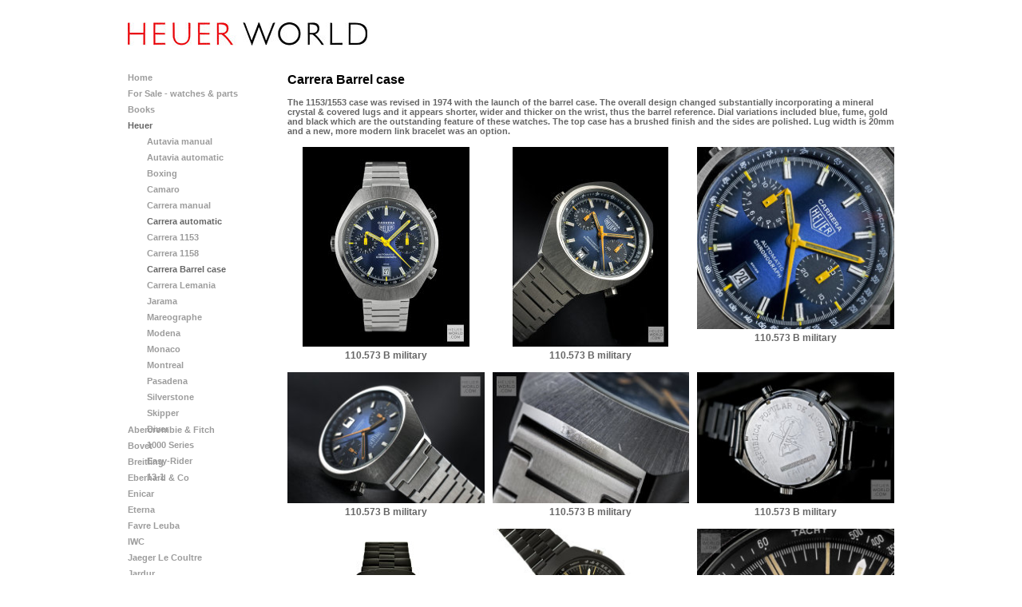

--- FILE ---
content_type: text/html
request_url: https://www.heuerworld.com/gallery_543491.html
body_size: 8910
content:
<!DOCTYPE html>
<html lang='en'>
<head>
 <title>heuerworld: Carrera Barrel case</title>
 <meta name='robots' content='index,follow'>
 <meta name='viewport' content='width=device-width, initial-scale=1.0'>
 <meta name='rating' content='General'>
 <meta name='description' content='The 1153/1553 case was revised in 1974 with the launch of the barrel case. The overall design changed substantially incorporating a mineral crystal &amp; covered lugs and it appears shorter, wider and thicker on the wrist, thus the barrel reference. Dial variations included blue, fume, gold and black which are the outstanding feature of these watches. The top case has a brushed finish and the sides are polished. Lug width is 20mm and a new, more modern link bracelet was an option.'>
 <meta http-equiv='content-type' content='text/html; charset=utf-8'>
 <link rel='canonical' href='https://heuerworld.com/gallery_543491.html'>
 <link rel='stylesheet' href='style.css?c=811'>

</head>

<body class='col-SM section_gallery action_contentview type_gallery content_543491' id='body'>
<div id="ubercontainer" data-hasrows="0" data-cols="2" class="container"><div id="header" data-hasrows="0" data-cols="2" class="container hasContent"><div id="sitetitle" class="contentsection contentsection-title  scheme-title checkempty"><a href="index.html" class="imageLink"><span class="autoimagewidth"><img src="https://amazon.clikpic.com/gavin1469/images/heuerworld_logowebsite1.jpg" width="300" height="29" alt="heuerworld"></span></a></div></div><div id="content" class="subcol_wrap expandHeightContainer container" data-hasrows="0" data-cols="2">
	
	<div id="subcol" data-hasrows="0" data-cols="2" class="container hasContent"><div id="main_menu" class="contentsection contentsection-menu  useSlickNav"><ul class="menu vertical useSlickNav" id="main_menu_menu"><li class="first"><a class="section_index action_index" href="index.html">Home</a></li><li><a class="section_section892048 action_index" href="section892048.html">For Sale - watches &amp; parts</a><ul class="submenu menu vertical section_section892048 action_index useSlickNav" id="menu3_menu"><li id="contentsub_792216_menulink" class="first"><a class="section_section892048 content_792216 action_subindex" href="section892048_792216.html">Watches</a><ul class="submenu menu vertical section_section892048 content_792216 action_subindex useSlickNav" id="contentsub_792216_menulink_menu"><li id="contentsub_792218_menulink" class="first"><a class="section_section892048 content_792218 action_contentview" href="section892048_792218.html">Heuer Autavia 2446c MH Full Set</a></li><li id="contentsub_792330_menulink"><a class="section_section892048 content_792330 action_contentview" href="section892048_792330.html">Heuer Autavia 1163 Siffert Mark 2</a></li><li id="contentsub_792327_menulink"><a class="section_section892048 content_792327 action_contentview" href="section892048_792327.html">Heuer Autavia 1163 Orange Boy</a></li><li id="contentsub_792331_menulink"><a class="section_section892048 content_792331 action_contentview" href="section892048_792331.html">Heuer Autavia 11630 P</a></li><li id="contentsub_792337_menulink"><a class="section_section892048 content_792337 action_contentview" href="section892048_792337.html">Eterna Chrono 154 FTP M</a></li><li id="contentsub_792338_menulink"><a class="section_section892048 content_792338 action_contentview" href="section892048_792338.html">Omega De Ville 146.017</a></li><li id="contentsub_792339_menulink"><a class="section_section892048 content_792339 action_contentview" href="section892048_792339.html">Universal Geneve Space Compax 885104/02</a></li><li id="contentsub_792340_menulink" class="last"><a class="section_section892048 content_792340 action_contentview" href="section892048_792340.html">Jardur Bezelmeter 960 Mark 3</a></li></ul></li><li id="contentsub_792217_menulink" class="last"><a class="section_section892048 content_792217 action_contentview" href="section892048_792217.html">Parts</a></li></ul></li><li><a class="section_section808523 action_index" href="section808523.html">Books</a></li><li><a class="section_gallery action_index" href="gallery.html">Heuer</a><ul class="submenu menu vertical section_gallery action_index useSlickNav" id="menu5_menu"><li id="contentsub_319301_menulink" class="first"><a class="section_gallery content_319301 action_subindex" href="gallery_319301.html">Autavia manual</a><ul class="submenu menu vertical section_gallery content_319301 action_subindex useSlickNav" id="contentsub_319301_menulink_menu"><li id="contentsub_543289_menulink" class="first"><a class="section_gallery content_543289 action_contentview" href="gallery_543289.html">Autavia 2446 1st Exec.</a></li><li id="contentsub_543292_menulink"><a class="section_gallery content_543292 action_contentview" href="gallery_543292.html">Autavia 3646 1st Exec.</a></li><li id="contentsub_543291_menulink"><a class="section_gallery content_543291 action_contentview" href="gallery_543291.html">Autavia 2446 2nd Exec.</a></li><li id="contentsub_665302_menulink"><a class="section_gallery content_665302 action_contentview" href="gallery_665302.html">Autavia 2446 Transitional</a></li><li id="contentsub_543295_menulink"><a class="section_gallery content_543295 action_contentview" href="gallery_543295.html">Autavia 2446 3rd Exec.</a></li><li id="contentsub_740263_menulink"><a class="section_gallery content_740263 action_contentview" href="gallery_740263.html">Autavia 2446 Tachy</a></li><li id="contentsub_543296_menulink"><a class="section_gallery content_543296 action_contentview" href="gallery_543296.html">Autavia 3646 3rd Exec.</a></li><li id="contentsub_740262_menulink"><a class="section_gallery content_740262 action_contentview" href="gallery_740262.html">Autavia 3646 Tachy</a></li><li id="contentsub_543297_menulink"><a class="section_gallery content_543297 action_contentview" href="gallery_543297.html">Autavia 2446 GMT</a></li><li id="contentsub_543298_menulink"><a class="section_gallery content_543298 action_contentview" href="gallery_543298.html">Autavia 2446c GMT</a></li><li id="contentsub_655274_menulink"><a class="section_gallery content_655274 action_contentview" href="gallery_655274.html">Autavia 2446c</a></li><li id="contentsub_655275_menulink"><a class="section_gallery content_655275 action_contentview" href="gallery_655275.html">Autavia 7863c Dato</a></li><li id="contentsub_655318_menulink"><a class="section_gallery content_655318 action_contentview" href="gallery_655318.html">Autavia 73363</a></li><li id="contentsub_543300_menulink"><a class="section_gallery content_543300 action_contentview" href="gallery_543300.html">Autavia 73463</a></li><li id="contentsub_543302_menulink"><a class="section_gallery content_543302 action_contentview" href="gallery_543302.html">Autavia 73663</a></li><li id="contentsub_543303_menulink"><a class="section_gallery content_543303 action_contentview" href="gallery_543303.html">Autavia 741603</a></li><li id="contentsub_580653_menulink" class="last"><a class="section_gallery content_580653 action_contentview" href="gallery_580653.html">Autavia 741603 GMT</a></li></ul></li><li id="contentsub_543367_menulink"><a class="section_gallery content_543367 action_subindex" href="gallery_543367.html">Autavia automatic</a><ul class="submenu menu vertical section_gallery content_543367 action_subindex useSlickNav" id="contentsub_543367_menulink_menu"><li id="contentsub_543369_menulink" class="first"><a class="section_gallery content_543369 action_contentview" href="gallery_543369.html">Autavia 1163</a></li><li id="contentsub_655357_menulink"><a class="section_gallery content_655357 action_contentview" href="gallery_655357.html">Autavia 1163 GMT</a></li><li id="contentsub_543375_menulink"><a class="section_gallery content_543375 action_contentview" href="gallery_543375.html">Autavia 1563</a></li><li id="contentsub_655702_menulink"><a class="section_gallery content_655702 action_contentview" href="gallery_655702.html">Autavia 11630</a></li><li id="contentsub_543378_menulink"><a class="section_gallery content_543378 action_contentview" href="gallery_543378.html">Autavia 11630 GMT</a></li><li id="contentsub_543387_menulink"><a class="section_gallery content_543387 action_contentview" href="gallery_543387.html">Autavia 11063P Diver 100</a></li><li id="contentsub_655681_menulink"><a class="section_gallery content_655681 action_contentview" href="gallery_655681.html">Autavia 11063 GMT</a></li><li id="contentsub_655682_menulink"><a class="section_gallery content_655682 action_contentview" href="gallery_655682.html">Autavia 110603</a></li><li id="contentsub_543389_menulink" class="last"><a class="section_gallery content_543389 action_contentview" href="gallery_543389.html">Autavia re-edition</a></li></ul></li><li id="contentsub_580445_menulink"><a class="section_gallery content_580445 action_contentview" href="gallery_580445.html">Boxing</a></li><li id="contentsub_580440_menulink"><a class="section_gallery content_580440 action_contentview" href="gallery_580440.html">Camaro</a></li><li id="contentsub_543403_menulink"><a class="section_gallery content_543403 action_subindex" href="gallery_543403.html">Carrera manual</a><ul class="submenu menu vertical section_gallery content_543403 action_subindex useSlickNav" id="contentsub_543403_menulink_menu"><li id="contentsub_543406_menulink" class="first"><a class="section_gallery content_543406 action_contentview" href="gallery_543406.html">Carrera 2447</a></li><li id="contentsub_659601_menulink"><a class="section_gallery content_659601 action_contentview" href="gallery_659601.html">Carrera 2448</a></li><li id="contentsub_659603_menulink"><a class="section_gallery content_659603 action_contentview" href="gallery_659603.html">Carrera 3647</a></li><li id="contentsub_543419_menulink"><a class="section_gallery content_543419 action_contentview" href="gallery_543419.html">Carrera 3147</a></li><li id="contentsub_659604_menulink"><a class="section_gallery content_659604 action_contentview" href="gallery_659604.html">Carrera 2547</a></li><li id="contentsub_543422_menulink"><a class="section_gallery content_543422 action_contentview" href="gallery_543422.html">Carrera 7753</a></li><li id="contentsub_543425_menulink" class="last"><a class="section_gallery content_543425 action_contentview" href="gallery_543425.html">Carrera 73653</a></li></ul></li><li id="contentsub_543429_menulink"><a class="section_gallery content_543429 action_subindex" href="gallery_543429.html">Carrera automatic</a><ul class="submenu menu vertical section_gallery content_543429 action_subindex useSlickNav" id="contentsub_543429_menulink_menu"><li id="contentsub_543432_menulink" class="first"><a class="section_gallery content_543432 action_contentview" href="gallery_543432.html">Carrera 1153</a></li><li id="contentsub_659572_menulink"><a class="section_gallery content_659572 action_contentview" href="gallery_659572.html">Carrera 1158</a></li><li id="contentsub_543491_menulink"><a class="section_gallery content_543491 action_contentview" href="gallery_543491.html">Carrera Barrel case</a></li><li id="contentsub_543492_menulink" class="last"><a class="section_gallery content_543492 action_contentview" href="gallery_543492.html">Carrera Lemania</a></li></ul></li><li id="contentsub_656025_menulink"><a class="section_gallery content_656025 action_contentview" href="gallery_656025.html">Jarama</a></li><li id="contentsub_610370_menulink"><a class="section_gallery content_610370 action_contentview" href="gallery_610370.html">Mareographe</a></li><li id="contentsub_580441_menulink"><a class="section_gallery content_580441 action_contentview" href="gallery_580441.html">Modena</a></li><li id="contentsub_543534_menulink"><a class="section_gallery content_543534 action_subindex" href="gallery_543534.html">Monaco</a><ul class="submenu menu vertical section_gallery content_543534 action_subindex useSlickNav" id="contentsub_543534_menulink_menu"><li id="contentsub_543537_menulink" class="first"><a class="section_gallery content_543537 action_contentview" href="gallery_543537.html">Monaco 1133 B</a></li><li id="contentsub_756219_menulink"><a class="section_gallery content_756219 action_contentview" href="gallery_756219.html">Monaco 1133 G</a></li><li id="contentsub_543542_menulink"><a class="section_gallery content_543542 action_contentview" href="gallery_543542.html">Monaco 1533</a></li><li id="contentsub_543540_menulink" class="last"><a class="section_gallery content_543540 action_contentview" href="gallery_543540.html">Monaco 73633</a></li></ul></li><li id="contentsub_656077_menulink"><a class="section_gallery content_656077 action_contentview" href="gallery_656077.html">Montreal</a></li><li id="contentsub_580442_menulink"><a class="section_gallery content_580442 action_contentview" href="gallery_580442.html">Pasadena</a></li><li id="contentsub_543544_menulink"><a class="section_gallery content_543544 action_contentview" href="gallery_543544.html">Silverstone</a></li><li id="contentsub_580443_menulink"><a class="section_gallery content_580443 action_contentview" href="gallery_580443.html">Skipper</a></li><li id="contentsub_319465_menulink"><a class="section_gallery content_319465 action_contentview" href="gallery_319465.html">Diver</a></li><li id="contentsub_580444_menulink"><a class="section_gallery content_580444 action_contentview" href="gallery_580444.html">1000 Series</a></li><li id="contentsub_741790_menulink"><a class="section_gallery content_741790 action_contentview" href="gallery_741790.html">Easy-Rider</a></li><li id="contentsub_580450_menulink" class="last"><a class="section_gallery content_580450 action_contentview" href="gallery_580450.html">13-1</a></li></ul></li><li><a class="section_section733644 action_index" href="section733644.html">Abercrombie &amp; Fitch</a><ul class="submenu menu vertical section_section733644 action_index useSlickNav" id="menu6_menu"></ul></li><li><a class="section_section850853 action_index" href="section850853.html">Bovet</a><ul class="submenu menu vertical section_section850853 action_index useSlickNav" id="menu7_menu"></ul></li><li><a class="section_section703215 action_index" href="section703215.html">Breitling</a><ul class="submenu menu vertical section_section703215 action_index useSlickNav" id="menu8_menu"></ul></li><li><a class="section_section703216 action_index" href="section703216.html">Eberhard &amp; Co</a><ul class="submenu menu vertical section_section703216 action_index useSlickNav" id="menu9_menu"><li id="contentsub_543612_menulink" class="first"><a class="section_section703216 content_543612 action_contentview" href="section703216_543612.html">Eberhard Contograf</a></li><li id="contentsub_611506_menulink" class="last"><a class="section_section703216 content_611506 action_contentview" href="section703216_611506.html">Eberhard Scafograf 200</a></li></ul></li><li><a class="section_section796541 action_index" href="section796541.html">Enicar</a><ul class="submenu menu vertical section_section796541 action_index useSlickNav" id="menu10_menu"></ul></li><li><a class="section_section703314 action_index" href="section703314.html">Eterna</a><ul class="submenu menu vertical section_section703314 action_index useSlickNav" id="menu11_menu"></ul></li><li><a class="section_section703218 action_index" href="section703218.html">Favre Leuba</a><ul class="submenu menu vertical section_section703218 action_index useSlickNav" id="menu12_menu"></ul></li><li><a class="section_section802675 action_index" href="section802675.html">IWC</a><ul class="submenu menu vertical section_section802675 action_index useSlickNav" id="menu13_menu"></ul></li><li><a class="section_section703219 action_index" href="section703219.html">Jaeger Le Coultre</a><ul class="submenu menu vertical section_section703219 action_index useSlickNav" id="menu14_menu"></ul></li><li><a class="section_section857249 action_index" href="section857249.html">Jardur</a><ul class="submenu menu vertical section_section857249 action_index useSlickNav" id="menu15_menu"><li id="contentsub_737114_menulink" class="first"><a class="section_section857249 content_737114 action_contentview" href="section857249_737114.html">Jardur 960 Bezelmeter</a></li><li id="contentsub_737115_menulink" class="last"><a class="section_section857249 content_737115 action_contentview" href="section857249_737115.html">Jardur 995</a></li></ul></li><li><a class="section_section703220 action_index" href="section703220.html">Lemania</a><ul class="submenu menu vertical section_section703220 action_index useSlickNav" id="menu16_menu"><li id="contentsub_546440_menulink" class="first"><a class="section_section703220 content_546440 action_contentview" href="section703220_546440.html">Lemania 5100 RAN</a></li><li id="contentsub_742385_menulink"><a class="section_section703220 content_742385 action_contentview" href="section703220_742385.html">Lemania HS9</a></li><li id="contentsub_742386_menulink"><a class="section_section703220 content_742386 action_contentview" href="section703220_742386.html">Lemania Tg195</a></li><li id="contentsub_742387_menulink" class="last"><a class="section_section703220 content_742387 action_contentview" href="section703220_742387.html">Lemania 2220 RAF</a></li></ul></li><li><a class="section_section859825 action_index" href="section859825.html">Mathey-Tissot</a><ul class="submenu menu vertical section_section859825 action_index useSlickNav" id="menu17_menu"></ul></li><li><a class="section_section703221 action_index" href="section703221.html">Movado</a><ul class="submenu menu vertical section_section703221 action_index useSlickNav" id="menu18_menu"></ul></li><li><a class="section_section703222 action_index" href="section703222.html">Omega</a><ul class="submenu menu vertical section_section703222 action_index useSlickNav" id="menu19_menu"><li id="contentsub_543613_menulink" class="first"><a class="section_section703222 content_543613 action_contentview" href="section703222_543613.html">Speedmaster 105.003-65 Ed White</a></li><li id="contentsub_640772_menulink"><a class="section_section703222 content_640772 action_contentview" href="section703222_640772.html">Speedmaster 376.0822 Holy Grail</a></li><li id="contentsub_747074_menulink" class="last"><a class="section_section703222 content_747074 action_contentview" href="section703222_747074.html">De Ville 146.017</a></li></ul></li><li><a class="section_section787814 action_index" href="section787814.html">Rado</a><ul class="submenu menu vertical section_section787814 action_index useSlickNav" id="menu20_menu"></ul></li><li><a class="section_section764652 action_index" href="section764652.html">Rolex</a><ul class="submenu menu vertical section_section764652 action_index useSlickNav" id="menu21_menu"><li id="contentsub_742450_menulink" class="first"><a class="section_section764652 content_742450 action_subindex" href="section764652_742450.html">Rolex Submariner</a><ul class="submenu menu vertical section_section764652 content_742450 action_subindex useSlickNav" id="contentsub_742450_menulink_menu"><li id="contentsub_742451_menulink" class="first"><a class="section_section764652 content_742451 action_contentview" href="section764652_742451.html">Rolex Submariner 5508</a></li><li id="contentsub_742452_menulink"><a class="section_section764652 content_742452 action_contentview" href="section764652_742452.html">Rolex Submariner 5512</a></li><li id="contentsub_742453_menulink" class="last"><a class="section_section764652 content_742453 action_contentview" href="section764652_742453.html">Rolex Submariner 5513</a></li></ul></li><li id="contentsub_640780_menulink" class="last"><a class="section_section764652 content_640780 action_contentview" href="section764652_640780.html">Rolex Daytona</a></li></ul></li><li><a class="section_section703223 action_index" href="section703223.html">Sinn</a><ul class="submenu menu vertical section_section703223 action_index useSlickNav" id="menu22_menu"><li id="contentsub_543611_menulink" class="first"><a class="section_section703223 content_543611 action_subindex" href="section703223_543611.html">Sinn EZM1</a><ul class="submenu menu vertical section_section703223 content_543611 action_subindex useSlickNav" id="contentsub_543611_menulink_menu"><li id="contentsub_742480_menulink" class="first"><a class="section_section703223 content_742480 action_contentview" href="section703223_742480.html">Sinn EZM1 3H</a></li><li id="contentsub_742481_menulink" class="last"><a class="section_section703223 content_742481 action_contentview" href="section703223_742481.html">Sinn EZM1 LE</a></li></ul></li><li id="contentsub_742479_menulink" class="last"><a class="section_section703223 content_742479 action_contentview" href="section703223_742479.html">Sinn 103A</a></li></ul></li><li><a class="section_section764620 action_index" href="section764620.html">Titus</a><ul class="submenu menu vertical section_section764620 action_index useSlickNav" id="menu23_menu"><li id="contentsub_640751_menulink" class="first"><a class="section_section764620 content_640751 action_contentview" href="section764620_640751.html">Titus Calypsomatic 5913</a></li><li id="contentsub_742509_menulink" class="last"><a class="section_section764620 content_742509 action_contentview" href="section764620_742509.html">Titus Calypsomatic 7986</a></li></ul></li><li><a class="section_section768694 action_index" href="section768694.html">Triton</a><ul class="submenu menu vertical section_section768694 action_index useSlickNav" id="menu24_menu"></ul></li><li><a class="section_section703224 action_index" href="section703224.html">Tudor</a><ul class="submenu menu vertical section_section703224 action_index useSlickNav" id="menu25_menu"><li id="contentsub_742559_menulink" class="first"><a class="section_section703224 content_742559 action_subindex" href="section703224_742559.html">Tudor Submariner</a><ul class="submenu menu vertical section_section703224 content_742559 action_subindex useSlickNav" id="contentsub_742559_menulink_menu"><li id="contentsub_635629_menulink" class="first"><a class="section_section703224 content_635629 action_contentview" href="section703224_635629.html">Tudor Submariner 7016/0</a></li><li id="contentsub_742560_menulink" class="last"><a class="section_section703224 content_742560 action_contentview" href="section703224_742560.html">Tudor Submariner 9401/0</a></li></ul></li><li id="contentsub_635630_menulink" class="last"><a class="section_section703224 content_635630 action_contentview" href="section703224_635630.html">Tudor Monte Carlo</a></li></ul></li><li><a class="section_section703225 action_index" href="section703225.html">Universal Geneve</a><ul class="submenu menu vertical section_section703225 action_index useSlickNav" id="menu26_menu"><li id="contentsub_612931_menulink" class="first"><a class="section_section703225 content_612931 action_contentview" href="section703225_612931.html">UG Uni Compax</a></li><li id="contentsub_743468_menulink"><a class="section_section703225 content_743468 action_subindex" href="section703225_743468.html">UG Compax</a><ul class="submenu menu vertical section_section703225 content_743468 action_subindex useSlickNav" id="contentsub_743468_menulink_menu"><li id="contentsub_612929_menulink" class="first"><a class="section_section703225 content_612929 action_contentview" href="section703225_612929.html">UG Compax 885103/01 Mark 1</a></li><li id="contentsub_743473_menulink"><a class="section_section703225 content_743473 action_contentview" href="section703225_743473.html">UG Compax 885103/01 Mark 2</a></li><li id="contentsub_743469_menulink"><a class="section_section703225 content_743469 action_contentview" href="section703225_743469.html">UG Compax 885103/02 Mark 1</a></li><li id="contentsub_743474_menulink"><a class="section_section703225 content_743474 action_contentview" href="section703225_743474.html">UG Compax 885103/02 Mark 2</a></li><li id="contentsub_743470_menulink"><a class="section_section703225 content_743470 action_contentview" href="section703225_743470.html">UG Compax 885107</a></li><li id="contentsub_743471_menulink" class="last"><a class="section_section703225 content_743471 action_contentview" href="section703225_743471.html">UG Compax 885108</a></li></ul></li><li id="contentsub_678597_menulink"><a class="section_section703225 content_678597 action_contentview" href="section703225_678597.html">UG Tri Compax</a></li><li id="contentsub_743232_menulink"><a class="section_section703225 content_743232 action_subindex" href="section703225_743232.html">UG Space Compax</a><ul class="submenu menu vertical section_section703225 content_743232 action_subindex useSlickNav" id="contentsub_743232_menulink_menu"><li id="contentsub_743233_menulink" class="first"><a class="section_section703225 content_743233 action_contentview" href="section703225_743233.html">Space Compax 885104/01</a></li><li id="contentsub_612932_menulink" class="last"><a class="section_section703225 content_612932 action_contentview" href="section703225_612932.html">Space Compax 885104/02</a></li></ul></li><li id="contentsub_612933_menulink" class="last"><a class="section_section703225 content_612933 action_contentview" href="section703225_612933.html">UG Aero Compax</a></li></ul></li><li><a class="section_section703226 action_index" href="section703226.html">Zenith</a><ul class="submenu menu vertical section_section703226 action_index useSlickNav" id="menu27_menu"><li id="contentsub_580637_menulink" class="first"><a class="section_section703226 content_580637 action_contentview" href="section703226_580637.html">Zenith El Primero A386</a></li><li id="contentsub_580638_menulink"><a class="section_section703226 content_580638 action_contentview" href="section703226_580638.html">Zenith Sub Sea</a></li><li id="contentsub_633699_menulink"><a class="section_section703226 content_633699 action_contentview" href="section703226_633699.html">Zenith Cairelli CP-2</a></li><li id="contentsub_640748_menulink" class="last"><a class="section_section703226 content_640748 action_contentview" href="section703226_640748.html">Zenith S58</a></li></ul></li><li><a class="section_section614691 action_index" href="section614691.html">Art Series</a><ul class="submenu menu vertical section_section614691 action_index useSlickNav" id="menu28_menu"></ul></li><li><a class="section_info action_index" href="info.html">About</a></li><li><a class="section_contactform action_index" href="contactform.html">Contact</a></li><li class="last"><a class="section_section386068 action_index" href="section386068.html">Links</a></li></ul></div></div>

	<div id="wrap" class="xcol_wrap container" data-hasrows="0" data-cols="2">

		<div id="maincol" data-hasrows="0" data-cols="2" class="container">
			<div id="maincol_top" class="container hasContent" data-hasrows="0" data-cols="2"><div id="gallery_title" class="contentsection contentsection-title  scheme-bighead scheme-title checkempty"><h1 class="sectiontitle gallery_title">Carrera Barrel case</h1></div><div id="gallery_description" class="contentsection contentsection-text  scheme-section_intro checkempty">The 1153/1553 case was revised in 1974 with the launch of the barrel case. The overall design changed substantially incorporating a mineral crystal &amp; covered lugs and it appears shorter, wider and thicker on the wrist, thus the barrel reference. Dial variations included blue, fume, gold and black which are the outstanding feature of these watches. The top case has a brushed finish and the sides are polished. Lug width is 20mm and a new, more modern link bracelet was an option.</div></div>

			
			
			<div id="maincol_bottom" class="container hasContent" data-hasrows="0" data-cols="2"><div id="gallery_content" class="contentsection contentsection-photogrid  scheme-galleries scheme-photos_border scheme-photogrids"><div class="grid caption-below fixedCols" data-no="1" data-cols="3" data-hasrows="0"><g><gi><gm><a href="photo_5635297.html"><img id="gallerygallery_content_photo5635297" src="_graphics/bigshim.gif" data-src="https://amazon.clikpic.com/gavin1469/images/heuer-carrera-110576-fapla_56_1_thumb.jpg" width="209" height="250" alt="110.573 B military"></a></gm><c><ci><h3><a href="photo_5635297.html">110.573 B military</a></h3></ci></c></gi></g><g><gi><gm><a href="photo_16233073.html"><img id="gallerygallery_content_photo16233073" src="_graphics/bigshim.gif" data-src="https://amazon.clikpic.com/gavin1469/images/heuer-carrera-110576-fapla_56_2_thumb.jpg" width="195" height="250" alt="110.573 B military"></a></gm><c><ci><h3><a href="photo_16233073.html">110.573 B military</a></h3></ci></c></gi></g><g><gi><gm><a href="photo_16233074.html"><img id="gallerygallery_content_photo16233074" src="_graphics/bigshim.gif" data-src="https://amazon.clikpic.com/gavin1469/images/heuer-carrera-110576-fapla_56_3_thumb.jpg" width="250" height="231" alt="110.573 B military"></a></gm><c><ci><h3><a href="photo_16233074.html">110.573 B military</a></h3></ci></c></gi></g><g><gi><gm><a href="photo_16233075.html"><img id="gallerygallery_content_photo16233075" src="_graphics/bigshim.gif" data-src="https://amazon.clikpic.com/gavin1469/images/heuer-carrera-110576-fapla_56_4_thumb.jpg" width="250" height="166" alt="110.573 B military"></a></gm><c><ci><h3><a href="photo_16233075.html">110.573 B military</a></h3></ci></c></gi></g><g><gi><gm><a href="photo_16233076.html"><img id="gallerygallery_content_photo16233076" src="_graphics/bigshim.gif" data-src="https://amazon.clikpic.com/gavin1469/images/heuer-carrera-110576-fapla_56_5_thumb.jpg" width="250" height="166" alt="110.573 B military"></a></gm><c><ci><h3><a href="photo_16233076.html">110.573 B military</a></h3></ci></c></gi></g><g><gi><gm><a href="photo_16233077.html"><img id="gallerygallery_content_photo16233077" src="_graphics/bigshim.gif" data-src="https://amazon.clikpic.com/gavin1469/images/heuer-carrera-110576-fapla_56_6_thumb.jpg" width="250" height="166" alt="110.573 B military"></a></gm><c><ci><h3><a href="photo_16233077.html">110.573 B military</a></h3></ci></c></gi></g><g><gi><gm><a href="photo_11709398.html"><img id="gallerygallery_content_photo11709398" src="_graphics/bigshim.gif" data-src="https://amazon.clikpic.com/gavin1469/images/heuer-carrera-110571nc_141_1_thumb.jpg" width="219" height="250" alt="110.571 NC"></a></gm><c><ci><h3><a href="photo_11709398.html">110.571 NC</a></h3></ci></c></gi></g><g><gi><gm><a href="photo_16233078.html"><img id="gallerygallery_content_photo16233078" src="_graphics/bigshim.gif" data-src="https://amazon.clikpic.com/gavin1469/images/heuer-carrera-110571nc_141_2_thumb.jpg" width="250" height="166" alt="110.571 NC"></a></gm><c><ci><h3><a href="photo_16233078.html">110.571 NC</a></h3></ci></c></gi></g><g><gi><gm><a href="photo_16233079.html"><img id="gallerygallery_content_photo16233079" src="_graphics/bigshim.gif" data-src="https://amazon.clikpic.com/gavin1469/images/heuer-carrera-110571nc_141_3_thumb.jpg" width="250" height="171" alt="110.571 NC"></a></gm><c><ci><h3><a href="photo_16233079.html">110.571 NC</a></h3></ci></c></gi></g><g><gi><gm><a href="photo_16233080.html"><img id="gallerygallery_content_photo16233080" src="_graphics/bigshim.gif" data-src="https://amazon.clikpic.com/gavin1469/images/heuer-carrera-110571nc_141_4_thumb.jpg" width="250" height="167" alt="110.571 NC"></a></gm><c><ci><h3><a href="photo_16233080.html">110.571 NC</a></h3></ci></c></gi></g><g><gi><gm><a href="photo_16233081.html"><img id="gallerygallery_content_photo16233081" src="_graphics/bigshim.gif" data-src="https://amazon.clikpic.com/gavin1469/images/heuer-carrera-110571nc_141_5_thumb.jpg" width="250" height="166" alt="110.571 NC"></a></gm><c><ci><h3><a href="photo_16233081.html">110.571 NC</a></h3></ci></c></gi></g><g><gi><gm><a href="photo_16233082.html"><img id="gallerygallery_content_photo16233082" src="_graphics/bigshim.gif" data-src="https://amazon.clikpic.com/gavin1469/images/heuer-carrera-110571nc_141_6_thumb.jpg" width="250" height="166" alt="110.571 NC"></a></gm><c><ci><h3><a href="photo_16233082.html">110.571 NC</a></h3></ci></c></gi></g></div></div></div>

		</div>

		

	</div>

	
</div><div id="footer" data-hasrows="0" data-cols="2" class="container hasContent"><div id="cs_6273304" class="contentsection contentsection-general "><div class="contentpadding "><div class="contentInner"><style>.ig-b- { display: inline-block; }<br>
.ig-b- img { visibility: hidden; }<br>
.ig-b-:hover { background-position: 0 -60px; } .ig-b-:active { background-position: 0 -120px; }<br>
.ig-b-v-24 { width: 137px; height: 24px; background: url(//badges.instagram.com/static/images/ig-badge-view-sprite-24.png) no-repeat 0 0; }<br>
@media only screen and (-webkit-min-device-pixel-ratio: 2), only screen and (min--moz-device-pixel-ratio: 2), only screen and (-o-min-device-pixel-ratio: 2 / 1), only screen and (min-device-pixel-ratio: 2), only screen and (min-resolution: 192dpi), only screen and (min-resolution: 2dppx) {<br>
.ig-b-v-24 { background-image: url(//badges.instagram.com/static/images/ig-badge-view-sprite-24@2x.png); background-size: 160px 178px; } }</style><br>
<a href="http://instagram.com/heuerworld?ref=badge" class="ig-b- ig-b-v-24"><img src="//badges.instagram.com/static/images/ig-badge-view-24.png" alt="Instagram"></a></div></div></div><div id="cs_6271457" class="contentsection contentsection-general "><div class="contentpadding "><div class="contentInner"><iframe src="//www.facebook.com/plugins/like.php?href=https%3A%2F%2Fwww.heuerworld.com&amp;width=500&amp;layout=standard&amp;action=like&amp;show_faces=true&amp;share=true&amp;height=80" scrolling="no" frameborder="0" style="border:none; overflow:hidden; width:500px; height:80px;" allowtransparency="true"></iframe></div></div></div><div id="cs_8617449" class="contentsection contentsection-text ">"This website is not an official TAG Heuer website and it is not affiliated in any way to TAG Heuer. TAG Heuer, branch of LVMH Swiss Manufacturing SA, owns any and all rights in and to the marks "HEUER" and TAG HEUER". The name HEUER WORLD and the domain www.heuerworld.com are used with the amicable autherization of TAG Heuer. Paul Gavin is soley responsible for the content of this website."</div><div id="footer_grid" class="contentsection-container fixedCols container hasContent" data-hasrows="0" data-cols="max"><div id="footer_gridgrid" class="grid fixedCols" data-cols="1"><div id="footer_left" class="contentsection-container container hasContent" data-hasrows="0" data-cols="2"><div id="copyright" class="contentsection contentsection-text ">© copyright message</div><div id="poweredby" class="contentsection contentsection-text  contentsection-read_only checkempty"><div class="listitem first">Powered by <a target="_blank" title="" href="http://www.clikpic.com">Clikpic</a></div></div></div></div></div></div><div id="photo_popup" class="contentsection-popup_container container hasContent  position-absolute valign-top halign-center" data-hasrows="0" data-cols="2"><div id="photo_popup_photo" class="contentsection contentsection-photo clikAlign-Hshrink clikAlign-center clikAlign-Vshrink clikAlign-top scheme-rotator"><div class="contentpadding "><div class="contentInner"><div id="imagePhoto_16233094" class="photo"><img class="mainphoto photo" src="https://amazon.clikpic.com/gavin1469/images/heuer-carrera-1158-pair_3.jpg" id="mainPic" name="mainPic" alt="1158"></div><div class="containerWrap"></div></div></div></div><div id="photo_popup_next" class="contentsection contentsection-button disable_never scheme-nav_button scheme-popup_buttons scheme-next scheme-button_right"><div class="button clearfix right"><a href="" class="imageLink"><span class="icon"><svg xmlns="http://www.w3.org/2000/svg" xmlns:xlink="http://www.w3.org/1999/xlink" version="1.1" x="0" y="0" viewbox="0 0 223.413 223.413" preserveaspectratio="none" xml:space="preserve" enable-background="enable-background:new 0 0 223.413 223.413;"><polygon points="57.179,223.413 51.224,217.276 159.925,111.71 51.224,6.127 57.179,0 172.189,111.71" /></svg></span><span class="caption">Next</span></a></div></div><div id="photo_popup_previous" class="contentsection contentsection-button disable_never scheme-nav_button scheme-popup_buttons"><div class="button clearfix left"><a href="" class="imageLink"><span class="icon"><svg xmlns="http://www.w3.org/2000/svg" xmlns:xlink="http://www.w3.org/1999/xlink" version="1.1" x="0" y="0" viewbox="0 0 197.4 197.4" preserveaspectratio="none" xml:space="preserve" enable-background="new 0 0 197.402 197.402"><polygon points="146.88 197.4 45.26 98.7 146.88 0 152.15 5.42 56.11 98.7 152.15 191.98 " /></svg></span><span class="caption">Previous</span></a></div></div><div id="photo_popup_title" class="contentsection contentsection-general  scheme-title"><div class="contentpadding "><div class="contentInner"><span class="replaceable replaceable_photo-caption"></span></div></div></div><div id="photo_popup_close" class="contentsection contentsection-button disable_never scheme-nav_button scheme-popup_buttons scheme-button_close"><div class="button clearfix left"><span class="icon"><svg version="1.1" xmlns="http://www.w3.org/2000/svg" xmlns:xlink="http://www.w3.org/1999/xlink" x="0px" y="0px" preserveaspectratio="none" width="357px" height="357px" viewbox="0 0 357 357" style="enable-background:new 0 0 357 357;" xml:space="preserve">
<polygon points="357,35.7 321.3,0 178.5,142.8 35.7,0 0,35.7 142.8,178.5 0,321.3 35.7,357 178.5,214.2 321.3,357 357,321.3 
214.2,178.5 		" />
</svg></span><span class="caption"></span></div></div><div id="photo_popup_details" class="contentsection contentsection-general "><div class="contentpadding "><div class="contentInner"><div class="replaceable_photo-details"></div></div></div></div></div></div><div id="background"></div><script>
	 if( !('clik' in window) ) clik = {}; clik.viewports = [{"minwidth":0,"contentsections":{"photo_popup":{"position":"absolute","vertical":0,"orientation_h":"center","orientation_v":"top"},"photo_popup_next":{"position":"absolute","vertical":50,"horizontal":0,"orientation_h":"right","orientation_v":"top"},"photo_popup_close":{"position":"absolute","ownWidth":12,"vertical":3,"horizontal":3,"orientation_h":"right","orientation_v":"top"},"photo_popup_previous":{"position":"absolute","vertical":50,"horizontal":0,"orientation_h":"left","orientation_v":"top"},"main_menu":{"ownWidth":"auto"}},"xcol":1,"subcol":1,"name":"main","maxwidth":0},{"minwidth":0,"contentsections":{},"xcol":0,"subcol":1,"name":"mid","maxwidth":980},{"minwidth":0,"contentsections":{"gallery_title":{"position":"static"},"footer_center":{"ownWidth":"auto"},"footer_right":{"position":"static","ownWidth":"auto"},"footer_left":{"position":"static","ownWidth":"auto"},"sitetitle":{"position":"static","ownWidth":"auto"}},"xcol":0,"subcol":0,"name":"mobile","maxwidth":600}]; clik.getGalleryUrl = 'gallery-{galleries_id}.js'; clik.mobileThreshold = 600;
</script>
 <script src="//ajax.googleapis.com/ajax/libs/jquery/1.11.3/jquery.min.js"></script>
 <script src="/_common/_scripts/_min/jquery-migrate-1.2.1.min.js"></script>
 <script src="/_common/_scripts/_min/jquery.clikUtils_v7.190211.min.js"></script>
 <script src="/_common/_scripts/_min/clik.default.pack.js"></script>
 <script src="/_common/_scripts/_min/jquery.clikPhotoGrid_v1.min.js?v=2"></script>
 <script src="/_common/_scripts/_min/clik.cart.pack.js"></script>
 <script src="/_common/_scripts/_min/jquery.slicknav_v1.0.4.2.min.js"></script>
 <script src="/_common/_scripts/_min/jquery.clikCommon_v1.min.js"></script>
 <script src="/_common/_scripts/_min/jquery.clikPopup_2.2.min.js"></script>
 <script src="/_common/_scripts/_min/jquery.clikSlideshow_1.8.2.min.js"></script>
 <script src="/_common/_scripts/_min/jquery.clikMenu_v4.min.js"></script>
 <script src="/_common/_scripts/_min/mustache_2.2.1.min.js"></script>
 <script src="/_common/_scripts/_min/jquery.lightbox_me.min.js"></script>
 <script src="/_common/_scripts/_min/jquery.touchSwipe_v1.6.min.js"></script>
 <script src='./clikpic.js?c=811'></script>
 <script src='./image_sets.js?c=811'></script>
 <script src='./gallery-543491.js?c=811'></script>
<script>

		  if( ('clik' in window) && ('cookieDeclined' in clik) && clik.cookieDeclined() )  {
		  	// disable GA if cookies are declined
		  	window['ga-disable-UA-17620594-1'] = true;
		  }

		  (function(i,s,o,g,r,a,m){i['GoogleAnalyticsObject']=r;i[r]=i[r]||function(){
		  (i[r].q=i[r].q||[]).push(arguments)},i[r].l=1*new Date();a=s.createElement(o),
		  m=s.getElementsByTagName(o)[0];a.async=1;a.src=g;m.parentNode.insertBefore(a,m)
		  })(window,document,'script','https://www.google-analytics.com/analytics.js','ga');

		  ga('create', 'UA-17620594-1', 'auto');
		  ga('send', 'pageview');

		</script><script>
jQuery(document).ready(function(){
	$('#photo_popup').bind('initialiseContent', function(e){ 	if (!$(this).data('initialized')) { 		$(this).parent().clikAlign(true,true); 		
clik.rotator.init({"autoHidePanels":1,"useTouch":true,"adjustPanelWidth":false,"cropOutsidePadding":true,"touchThreshold":75,"showPanels":0,"stopOnHover":1,"initialTimeout":5000,"photoSpacing":10,"timeout":0,"element":"#photo_popup_photo div.photo","showControls":0,"updateHash":true,"relatedContentSections":"#photo_popup","updateHistory":false,"autoHideControls":false,"speed":1000,"updateDocumentTitle":false,"photoArray":"photos","keyControl":1,"cycle":true,"useNavImages":false,"transitionMode":"fade","randomiseAll":false,"randomise":true,"link":"next","touchFallbackToMouseEvents":false,"image_sets_id":"gallery"}); 		$(this).data('initialized',1); 	} 	$(this).parent().clikAlign(true,true); }); $('body').clikAlign(true,true);
$('#main_menu').find('>.menu').slicknav({"removeIds":false,"arrowPosition":"after","buttonIconAlign":"left","duration":200,"removeItems":".menuTitle","keepAClasses":true,"parentTag":"a","allowParentLinks":true,"closeOnClick":false,"removeStyles":false,"duplicate":true,"openedSymbol":"<svg \txmlns=\"http://www.w3.org/2000/svg\" version=\"1.1\" xml:space=\"preserve\" viewBox=\"0 0 20 20\" preserveAspectRatio=\"none\"><polygon points=\"0 0 20 0 10 17.32\"/></svg>","nestedParentLinks":true,"showChildren":false,"label":"","easingClose":"swing","hamburgerIcon":"<svg xmlns=\"http://www.w3.org/2000/svg\" version=\"1.1\" x=\"0px\" y=\"0px\" viewBox=\"0 0 32 32\" preserveAspectRatio=\"none\" xml:space=\"preserve\" enable-background=\"new 0 0 32 32\"><path d=\"M4,10h24c1.104,0,2-0.896,2-2s-0.896-2-2-2H4C2.896,6,2,6.896,2,8S2.896,10,4,10z M28,14H4c-1.104,0-2,0.896-2,2  s0.896,2,2,2h24c1.104,0,2-0.896,2-2S29.104,14,28,14z M28,22H4c-1.104,0-2,0.896-2,2s0.896,2,2,2h24c1.104,0,2-0.896,2-2  S29.104,22,28,22z\"/></svg>","button_prependTo":"#header","listPosition":"normal","prependTo":"#header","easingOpen":"swing","closedSymbol":"<svg \txmlns=\"http://www.w3.org/2000/svg\" version=\"1.1\" xml:space=\"preserve\" viewBox=\"0 0 20 20\" preserveAspectRatio=\"none\"><polygon points=\"0 0 0 20 17.32 10\"/></svg>","removeClasses":true});$('.slicknav-of-main_menu .slicknav_nav').menuHighlight('current').end(); $('#main_menu').find('>.menu').menuHighlight('current').end().clikMenu({"menu_submenus":true,"menu_opencurrent":true,"insertAfter":"self","submenuPosClass":"","menu_rollovermenus":1,"menu_hideothers":false,"menu_opencurrentparent":false});$('div.contentsection-submenu.submenus-of-main_menu').find('>.menu').menuHighlight('current').end().clikSubMenu({"menu_speed":200,"menu_opencurrent":true,"menu_orientation":"vertical","menu_subminwidth":0,"positionAtH":"right","menu_positioning":"inline","positionAtV":"bottom","menu_rollovermenus":1,"offsetH":0,"menu_animation":"height","menu_hideothers":false,"offsetV":0,"menu_opencurrentparent":false});
$("#gallery_content").clikPhotoGrid({"lazyLoading":true});
$('#photo_popup').clikPopup({"classPrefix":"lb-photo_popup","autoHideControls":true,"cycle":false,"overlaySpeed":200,"popup":"#photo_popup","showOverlay":true,"appearEffect":"fadeIn","lightboxSpeed":200});
			
			(function(){
				var cs;
				$('#photo_popup')
				.hide().bind('open', function(e, options){
					cs = $(this).lightbox_me($.extend(
						{"classPrefix":"lb-photo_popup","autoHideControls":true,"cycle":false,"overlaySpeed":200,"popup":"#photo_popup","showOverlay":true,"appearEffect":"fadeIn","lightboxSpeed":200},
						options,
						{onLoad: function(){cs.trigger('initialiseContent');}}
					));
				})
				.undelegate('[id=photo_popup_close], a.close', 'click').delegate('[id=photo_popup_close], a.close', 'click', function(){
					cs.trigger('close');
					return false;
				})
				.trigger('popupInit');
			})();
$('#photo_popup_next a').bind('click.photoControl',function(){$('#photo_popup_photo').trigger('goNext'); return false;});
$('#photo_popup_previous a').bind('click.photoControl',function(){$('#photo_popup_photo').trigger('goPrevious'); return false;}); $('.inlineImage .imageLink').filter(function(){return $(this).find('img.popup').length}).clikPopup({ parentSelector : 'a.imageLink', inlineImageMode: true });$('body').delegate('a[data-cs]', 'click', function(){var cs = $(this).data('cs');$('#'+cs+'.contentsection-popup_container').trigger('open');return false;});
});
</script>
<img width='0' height='0' alt='' style='margin:0; height:0; width:0; padding:0; border:0;' src='counter.cfm?section=gallery&site=gavin1469&type=gif'>

</body>
</html>


--- FILE ---
content_type: application/javascript
request_url: https://www.heuerworld.com/gallery-543491.js?c=811
body_size: 822
content:
// Create the object of Photo objects for gallery 543491
if(!('photos' in window)){
	window.photos = {};
}
photos[5635297] = clik.newPhoto({"height":1500,"section_code":"gallery","purchase_instruction":"","takendate":"","location":"","caption":"110.573 B military","galleries_id":543491,"server_id":68,"width":1256,"paymentBuyLink":"","photo_ref":"110.573 B (Calibre 12 c.1974) serial #3275xx","item_price":"","photographer":"","alt":"110.573 B military","id":"5635297","link":"photo_5635297.html","payment_groups_id":"","description":"FAPLA or Forças Armadas Populares de Libertação de Angola (Angolan Army)","src":"heuer-carrera-110576-fapla_56_1.jpg","details":"<p class=\"field\">FAPLA or Forças Armadas Populares de Libertação de Angola (Angolan Army)</p><p class=\"field\"><strong>Ref:</strong> 110.573 B (Calibre 12 c.1974) serial #3275xx</p>"}); 
photos[16233073] = clik.newPhoto({"height":1500,"section_code":"gallery","purchase_instruction":"","takendate":"","location":"","caption":"110.573 B military","galleries_id":543491,"server_id":68,"width":1171,"paymentBuyLink":"","photo_ref":"110.573 B (Calibre 12 c.1974) serial #3275xx","item_price":"","photographer":"","alt":"110.573 B military","id":"16233073","link":"photo_16233073.html","payment_groups_id":"","description":"FAPLA or Forças Armadas Populares de Libertação de Angola (Angolan Army)","src":"heuer-carrera-110576-fapla_56_2.jpg","details":"<p class=\"field\">FAPLA or Forças Armadas Populares de Libertação de Angola (Angolan Army)</p><p class=\"field\"><strong>Ref:</strong> 110.573 B (Calibre 12 c.1974) serial #3275xx</p>"}); 
photos[16233074] = clik.newPhoto({"height":1383,"section_code":"gallery","purchase_instruction":"","takendate":"","location":"","caption":"110.573 B military","galleries_id":543491,"server_id":68,"width":1500,"paymentBuyLink":"","photo_ref":"110.573 B (Calibre 12 c.1974) serial #3275xx","item_price":"","photographer":"","alt":"110.573 B military","id":"16233074","link":"photo_16233074.html","payment_groups_id":"","description":"FAPLA or Forças Armadas Populares de Libertação de Angola (Angolan Army)","src":"heuer-carrera-110576-fapla_56_3.jpg","details":"<p class=\"field\">FAPLA or Forças Armadas Populares de Libertação de Angola (Angolan Army)</p><p class=\"field\"><strong>Ref:</strong> 110.573 B (Calibre 12 c.1974) serial #3275xx</p>"}); 
photos[16233075] = clik.newPhoto({"height":996,"section_code":"gallery","purchase_instruction":"","takendate":"","location":"","caption":"110.573 B military","galleries_id":543491,"server_id":68,"width":1500,"paymentBuyLink":"","photo_ref":"110.573 B (Calibre 12 c.1974) serial #3275xx","item_price":"","photographer":"","alt":"110.573 B military","id":"16233075","link":"photo_16233075.html","payment_groups_id":"","description":"FAPLA or Forças Armadas Populares de Libertação de Angola (Angolan Army)","src":"heuer-carrera-110576-fapla_56_4.jpg","details":"<p class=\"field\">FAPLA or Forças Armadas Populares de Libertação de Angola (Angolan Army)</p><p class=\"field\"><strong>Ref:</strong> 110.573 B (Calibre 12 c.1974) serial #3275xx</p>"}); 
photos[16233076] = clik.newPhoto({"height":996,"section_code":"gallery","purchase_instruction":"","takendate":"","location":"","caption":"110.573 B military","galleries_id":543491,"server_id":68,"width":1500,"paymentBuyLink":"","photo_ref":"110.573 B (Calibre 12 c.1974) serial #3275xx","item_price":"","photographer":"","alt":"110.573 B military","id":"16233076","link":"photo_16233076.html","payment_groups_id":"","description":"FAPLA or Forças Armadas Populares de Libertação de Angola (Angolan Army)","src":"heuer-carrera-110576-fapla_56_5.jpg","details":"<p class=\"field\">FAPLA or Forças Armadas Populares de Libertação de Angola (Angolan Army)</p><p class=\"field\"><strong>Ref:</strong> 110.573 B (Calibre 12 c.1974) serial #3275xx</p>"}); 
photos[16233077] = clik.newPhoto({"height":996,"section_code":"gallery","purchase_instruction":"","takendate":"","location":"","caption":"110.573 B military","galleries_id":543491,"server_id":68,"width":1500,"paymentBuyLink":"","photo_ref":"110.573 B (Calibre 12 c.1974) serial #3275xx","item_price":"","photographer":"","alt":"110.573 B military","id":"16233077","link":"photo_16233077.html","payment_groups_id":"","description":"FAPLA or Forças Armadas Populares de Libertação de Angola (Angolan Army)","src":"heuer-carrera-110576-fapla_56_6.jpg","details":"<p class=\"field\">FAPLA or Forças Armadas Populares de Libertação de Angola (Angolan Army)</p><p class=\"field\"><strong>Ref:</strong> 110.573 B (Calibre 12 c.1974) serial #3275xx</p>"}); 
photos[11709398] = clik.newPhoto({"height":1500,"section_code":"gallery","purchase_instruction":"","takendate":"","location":"","caption":"110.571 NC","galleries_id":543491,"server_id":68,"width":1311,"paymentBuyLink":"","photo_ref":"110.571 NC (Calibre 12 c.1974)","item_price":"","photographer":"","alt":"110.571 NC","id":"11709398","link":"photo_11709398.html","payment_groups_id":"","description":"Black PVD coating to top case and bracelet","src":"heuer-carrera-110571nc_141_1.jpg","details":"<p class=\"field\">Black PVD coating to top case and bracelet</p><p class=\"field\"><strong>Ref:</strong> 110.571 NC (Calibre 12 c.1974)</p>"}); 
photos[16233078] = clik.newPhoto({"height":996,"section_code":"gallery","purchase_instruction":"","takendate":"","location":"","caption":"110.571 NC","galleries_id":543491,"server_id":68,"width":1500,"paymentBuyLink":"","photo_ref":"110.571 NC (Calibre 12 c.1974)","item_price":"","photographer":"","alt":"110.571 NC","id":"16233078","link":"photo_16233078.html","payment_groups_id":"","description":"Black PVD coating to top case and bracelet","src":"heuer-carrera-110571nc_141_2.jpg","details":"<p class=\"field\">Black PVD coating to top case and bracelet</p><p class=\"field\"><strong>Ref:</strong> 110.571 NC (Calibre 12 c.1974)</p>"}); 
photos[16233079] = clik.newPhoto({"height":1023,"section_code":"gallery","purchase_instruction":"","takendate":"","location":"","caption":"110.571 NC","galleries_id":543491,"server_id":68,"width":1500,"paymentBuyLink":"","photo_ref":"110.571 NC (Calibre 12 c.1974)","item_price":"","photographer":"","alt":"110.571 NC","id":"16233079","link":"photo_16233079.html","payment_groups_id":"","description":"Black PVD coating to top case and bracelet","src":"heuer-carrera-110571nc_141_3.jpg","details":"<p class=\"field\">Black PVD coating to top case and bracelet</p><p class=\"field\"><strong>Ref:</strong> 110.571 NC (Calibre 12 c.1974)</p>"}); 
photos[16233080] = clik.newPhoto({"height":1000,"section_code":"gallery","purchase_instruction":"","takendate":"","location":"","caption":"110.571 NC","galleries_id":543491,"server_id":68,"width":1500,"paymentBuyLink":"","photo_ref":"110.571 NC (Calibre 12 c.1974)","item_price":"","photographer":"","alt":"110.571 NC","id":"16233080","link":"photo_16233080.html","payment_groups_id":"","description":"Black PVD coating to top case and bracelet","src":"heuer-carrera-110571nc_141_4.jpg","details":"<p class=\"field\">Black PVD coating to top case and bracelet</p><p class=\"field\"><strong>Ref:</strong> 110.571 NC (Calibre 12 c.1974)</p>"}); 
photos[16233081] = clik.newPhoto({"height":996,"section_code":"gallery","purchase_instruction":"","takendate":"","location":"","caption":"110.571 NC","galleries_id":543491,"server_id":68,"width":1500,"paymentBuyLink":"","photo_ref":"110.571 NC (Calibre 12 c.1974)","item_price":"","photographer":"","alt":"110.571 NC","id":"16233081","link":"photo_16233081.html","payment_groups_id":"","description":"Black PVD coating to top case and bracelet","src":"heuer-carrera-110571nc_141_5.jpg","details":"<p class=\"field\">Black PVD coating to top case and bracelet</p><p class=\"field\"><strong>Ref:</strong> 110.571 NC (Calibre 12 c.1974)</p>"}); 
photos[16233082] = clik.newPhoto({"height":996,"section_code":"gallery","purchase_instruction":"","takendate":"","location":"","caption":"110.571 NC","galleries_id":543491,"server_id":68,"width":1500,"paymentBuyLink":"","photo_ref":"110.571 NC (Calibre 12 c.1974)","item_price":"","photographer":"","alt":"110.571 NC","id":"16233082","link":"photo_16233082.html","payment_groups_id":"","description":"Black PVD coating to top case and bracelet","src":"heuer-carrera-110571nc_141_6.jpg","details":"<p class=\"field\">Black PVD coating to top case and bracelet</p><p class=\"field\"><strong>Ref:</strong> 110.571 NC (Calibre 12 c.1974)</p>"}); 



--- FILE ---
content_type: application/javascript
request_url: https://www.heuerworld.com/image_sets.js?c=811
body_size: 33281
content:
// Create the object of Photo objects for image sets 1,3,1,{{{section.image_sets_id}}},4,,
if(!('backgrounds' in window)){
	window.backgrounds = {};
}
backgrounds[5640408] = clik.newPhoto({"height":1500,"section_code":"gallery","purchase_instruction":"","takendate":"","location":"","caption":"","galleries_id":580442,"server_id":68,"width":1317,"paymentBuyLink":"","photo_ref":"750.501 (Valjoux 7750 c.1979)","item_price":"","photographer":"","alt":"","id":"5640408","link":"photo_5640408.html","payment_groups_id":"","description":"","src":"heuer-pasadena-750.501_55_1.jpg","details":"<p class=\"field\"><strong>Ref:</strong> 750.501 (Valjoux 7750 c.1979)</p>"}); 
backgrounds[10720465] = clik.newPhoto({"height":1500,"section_code":"gallery","purchase_instruction":"","takendate":"","location":"","caption":"","galleries_id":543387,"server_id":68,"width":1375,"paymentBuyLink":"","photo_ref":"11063P (Calibre 12 c. 1984) serial #3956xx","item_price":"","photographer":"","alt":"","id":"10720465","link":"photo_10720465.html","payment_groups_id":"","description":"","src":"heuer-autavia-11063p-diver100_42_1.jpg","details":"<p class=\"field\"><strong>Ref:</strong> 11063P (Calibre 12 c. 1984) serial #3956xx</p>"}); 
backgrounds[16178239] = clik.newPhoto({"height":531,"section_code":"section733644","purchase_instruction":"","takendate":"","location":"","caption":"Seafarer 2446","galleries_id":610258,"server_id":68,"width":800,"paymentBuyLink":"","photo_ref":"2446 (Valjoux 721 c. 1964) serial # 529xx","item_price":"","photographer":"","alt":"Seafarer 2446","id":"16178239","link":"photo_16178239.html","payment_groups_id":"","description":"","src":"AbercrombieFitchSeafarer2446_129_14.jpg","details":"<p class=\"field\"><strong>Ref:</strong> 2446 (Valjoux 721 c. 1964) serial # 529xx</p>"}); 
backgrounds[16218259] = clik.newPhoto({"height":1007,"section_code":"gallery","purchase_instruction":"","takendate":"","location":"","caption":"","galleries_id":655702,"server_id":68,"width":1500,"paymentBuyLink":"","photo_ref":"11630 P (Calire 12 c. 1972) serial # 2610xx","item_price":"","photographer":"","alt":"","id":"16218259","link":"photo_16218259.html","payment_groups_id":"","description":"","src":"HeuerAutavia11630Pno2_1.jpg","details":"<p class=\"field\"><strong>Ref:</strong> 11630 P (Calire 12 c. 1972) serial # 2610xx</p>"}); 
backgrounds[16233028] = clik.newPhoto({"height":973,"section_code":"gallery","purchase_instruction":"","takendate":"","location":"","caption":"1153 N Chronomatic","galleries_id":543432,"server_id":68,"width":1500,"paymentBuyLink":"","photo_ref":"1153 N (Calibre 11 c.1969) serial # 1475xx","item_price":"","photographer":"","alt":"1153 N Chronomatic","id":"16233028","link":"photo_16233028.html","payment_groups_id":"","description":"Rare first execution with Chronomatic on the dial and co-branded Abercrombie & Fitch Co.","src":"heuer-carrera-1153n-chronomatic_79_2.jpg","details":"<p class=\"field\">Rare first execution with Chronomatic on the dial and co-branded Abercrombie & Fitch Co.</p><p class=\"field\"><strong>Ref:</strong> 1153 N (Calibre 11 c.1969) serial # 1475xx</p>"}); 
backgrounds[16241684] = clik.newPhoto({"height":996,"section_code":"gallery","purchase_instruction":"","takendate":"","location":"","caption":"110.313 F","galleries_id":543544,"server_id":68,"width":1500,"paymentBuyLink":"","photo_ref":"110.313 F (Calibre 12 c.1974) serial # 3087xx","item_price":"","photographer":"","alt":"110.313 F","id":"16241684","link":"photo_16241684.html","payment_groups_id":"","description":"","src":"heuer-silverstone-110.313fume_76_2.jpg","details":"<p class=\"field\"><strong>Ref:</strong> 110.313 F (Calibre 12 c.1974) serial # 3087xx</p>"}); 
backgrounds[16250945] = clik.newPhoto({"height":996,"section_code":"section703216","purchase_instruction":"","takendate":"","location":"","caption":"31501","galleries_id":543612,"server_id":68,"width":1500,"paymentBuyLink":"","photo_ref":"31501 - 806 (Calibre 310-82 c. 1965)","item_price":"","photographer":"","alt":"31501","id":"16250945","link":"photo_16250945.html","payment_groups_id":"","description":"","src":"eberhard-contograf-31501_145_2.jpg","details":"<p class=\"field\"><strong>Ref:</strong> 31501 - 806 (Calibre 310-82 c. 1965)</p>"}); 
backgrounds[16258141] = clik.newPhoto({"height":1037,"section_code":"section857249","purchase_instruction":"","takendate":"","location":"","caption":"995","galleries_id":737115,"server_id":68,"width":1500,"paymentBuyLink":"","photo_ref":"995 (Valjoux 72 c. 1955)","item_price":"","photographer":"","alt":"995","id":"16258141","link":"photo_16258141.html","payment_groups_id":"","description":"","src":"jardur-995_223_2.jpg","details":"<p class=\"field\"><strong>Ref:</strong> 995 (Valjoux 72 c. 1955)</p>"}); 
backgrounds[17501410] = clik.newPhoto({"height":1500,"section_code":"section703226","purchase_instruction":"","takendate":"","location":"","caption":"","galleries_id":580637,"server_id":68,"width":1500,"paymentBuyLink":"","photo_ref":"A386 (Calibre 3019PHC c.1969) serial 538D9xx Mark1","item_price":"","photographer":"","alt":"","id":"17501410","link":"photo_17501410.html","payment_groups_id":"","description":"","src":"238_Zenith_A386_Mk1_no3.jpg","details":"<p class=\"field\"><strong>Ref:</strong> A386 (Calibre 3019PHC c.1969) serial 538D9xx Mark1</p>"}); 
backgrounds[16177762] = clik.newPhoto({"height":996,"section_code":"gallery","purchase_instruction":"","takendate":"","location":"","caption":"1163 T Mk2","galleries_id":543369,"server_id":68,"width":1500,"paymentBuyLink":"","photo_ref":"1163 T (Calibre 11 c.1969) serial # 1414xx","item_price":"","photographer":"","alt":"1163 T Mk2","id":"16177762","link":"photo_16177762.html","payment_groups_id":"","description":"\"Siffert\" with small name and Heuer shield","src":"Heuerautavia1163mk2siffert_226_9.jpg","details":"<p class=\"field\">\"Siffert\" with small name and Heuer shield</p><p class=\"field\"><strong>Ref:</strong> 1163 T (Calibre 11 c.1969) serial # 1414xx</p>"}); 
backgrounds[16197465] = clik.newPhoto({"height":996,"section_code":"gallery","purchase_instruction":"","takendate":"","location":"","caption":"","galleries_id":543292,"server_id":68,"width":1500,"paymentBuyLink":"","photo_ref":"3646 M (Valjoux 92 c.1963) serial #491xx","item_price":"","photographer":"","alt":"","id":"16197465","link":"photo_16197465.html","payment_groups_id":"","description":"","src":"HeuerAutavia3646_1stexecution_91_3.jpg","details":"<p class=\"field\"><strong>Ref:</strong> 3646 M (Valjoux 92 c.1963) serial #491xx</p>"}); 
backgrounds[16199257] = clik.newPhoto({"height":999,"section_code":"gallery","purchase_instruction":"","takendate":"","location":"","caption":"2446","galleries_id":543295,"server_id":68,"width":1500,"paymentBuyLink":"","photo_ref":"2446 H (Valjoux 72 c.1968) serial # 958xx","item_price":"","photographer":"","alt":"2446","id":"16199257","link":"photo_16199257.html","payment_groups_id":"","description":"\"Rindt\"","src":"Heuer-Autavia-2446-Rindt_181_3.jpg","details":"<p class=\"field\">\"Rindt\"</p><p class=\"field\"><strong>Ref:</strong> 2446 H (Valjoux 72 c.1968) serial # 958xx</p>"}); 
backgrounds[16199270] = clik.newPhoto({"height":996,"section_code":"gallery","purchase_instruction":"","takendate":"","location":"","caption":"3646 T","galleries_id":740262,"server_id":68,"width":1500,"paymentBuyLink":"","photo_ref":"3646 H (Valjoux 92 c.1968) serial # 963xx","item_price":"","photographer":"","alt":"3646 T","id":"16199270","link":"photo_16199270.html","payment_groups_id":"","description":"Rare tachymeter dial","src":"Heuer-Autavia-3646T_24_8.jpg","details":"<p class=\"field\">Rare tachymeter dial</p><p class=\"field\"><strong>Ref:</strong> 3646 H (Valjoux 92 c.1968) serial # 963xx</p>"}); 
backgrounds[16218255] = clik.newPhoto({"height":996,"section_code":"gallery","purchase_instruction":"","takendate":"","location":"","caption":"","galleries_id":543375,"server_id":68,"width":1500,"paymentBuyLink":"","photo_ref":"1563 T (Calibre 15 c. 1972) serial # 2755xx","item_price":"","photographer":"","alt":"","id":"16218255","link":"photo_16218255.html","payment_groups_id":"","description":"\"Exotic\"","src":"heuer-autavia-1563exotic_116_3.jpg","details":"<p class=\"field\">\"Exotic\"</p><p class=\"field\"><strong>Ref:</strong> 1563 T (Calibre 15 c. 1972) serial # 2755xx</p>"}); 
backgrounds[16223306] = clik.newPhoto({"height":996,"section_code":"gallery","purchase_instruction":"","takendate":"","location":"","caption":"510.547","galleries_id":580445,"server_id":68,"width":1500,"paymentBuyLink":"","photo_ref":"510.547 (Lemania 5100 c.1986)","item_price":"","photographer":"","alt":"510.547","id":"16223306","link":"photo_16223306.html","payment_groups_id":"","description":"Boxing chronograph with black PVD coating","src":"heuer-boxing-510547_67_3.jpg","details":"<p class=\"field\">Boxing chronograph with black PVD coating</p><p class=\"field\"><strong>Ref:</strong> 510.547 (Lemania 5100 c.1986)</p>"}); 
backgrounds[16226633] = clik.newPhoto({"height":1500,"section_code":"gallery","purchase_instruction":"","takendate":"","location":"","caption":"3647 S","galleries_id":659603,"server_id":68,"width":1056,"paymentBuyLink":"","photo_ref":"3647 S (Valjoux 92 c.1966) serial # 728xx","item_price":"","photographer":"","alt":"3647 S","id":"16226633","link":"photo_16226633.html","payment_groups_id":"","description":"","src":"heuer-carrera-3647s_3_3.jpg","details":"<p class=\"field\"><strong>Ref:</strong> 3647 S (Valjoux 92 c.1966) serial # 728xx</p>"}); 
backgrounds[16235309] = clik.newPhoto({"height":988,"section_code":"gallery","purchase_instruction":"","takendate":"","location":"","caption":"1133 B","galleries_id":543537,"server_id":68,"width":1500,"paymentBuyLink":"","photo_ref":"1133 B (Calibre 12 c.1974) serial #2510xx","item_price":"","photographer":"","alt":"1133 B","id":"16235309","link":"photo_16235309.html","payment_groups_id":"","description":"\"Steve McQueen\"","src":"heuer-monaco-1133b_63_3.jpg","details":"<p class=\"field\">\"Steve McQueen\"</p><p class=\"field\"><strong>Ref:</strong> 1133 B (Calibre 12 c.1974) serial #2510xx</p>"}); 
backgrounds[16241685] = clik.newPhoto({"height":996,"section_code":"gallery","purchase_instruction":"","takendate":"","location":"","caption":"110.313 F","galleries_id":543544,"server_id":68,"width":1500,"paymentBuyLink":"","photo_ref":"110.313 F (Calibre 12 c.1974) serial # 3087xx","item_price":"","photographer":"","alt":"110.313 F","id":"16241685","link":"photo_16241685.html","payment_groups_id":"","description":"","src":"heuer-silverstone-110.313fume_76_3.jpg","details":"<p class=\"field\"><strong>Ref:</strong> 110.313 F (Calibre 12 c.1974) serial # 3087xx</p>"}); 
backgrounds[16282242] = clik.newPhoto({"height":996,"section_code":"section703225","purchase_instruction":"","takendate":"","location":"","caption":"881101/01","galleries_id":678597,"server_id":68,"width":1500,"paymentBuyLink":"","photo_ref":"881101/01 (UG Cal. 281 c. 1968)","item_price":"","photographer":"","alt":"881101/01","id":"16282242","link":"photo_16282242.html","payment_groups_id":"","description":"","src":"universal-geneva-tricompax-881101_209_11.jpg","details":"<p class=\"field\"><strong>Ref:</strong> 881101/01 (UG Cal. 281 c. 1968)</p>"}); 
backgrounds[17501411] = clik.newPhoto({"height":1500,"section_code":"section703226","purchase_instruction":"","takendate":"","location":"","caption":"","galleries_id":580637,"server_id":68,"width":1500,"paymentBuyLink":"","photo_ref":"A386 (Calibre 3019PHC c.1969) serial 538D9xx Mark1","item_price":"","photographer":"","alt":"","id":"17501411","link":"photo_17501411.html","payment_groups_id":"","description":"","src":"238_Zenith_A386_Mk1_no5.jpg","details":"<p class=\"field\"><strong>Ref:</strong> A386 (Calibre 3019PHC c.1969) serial 538D9xx Mark1</p>"}); 
backgrounds[16218286] = clik.newPhoto({"height":996,"section_code":"gallery","purchase_instruction":"","takendate":"","location":"","caption":"","galleries_id":543387,"server_id":68,"width":1500,"paymentBuyLink":"","photo_ref":"11063P (Calibre 12 c. 1984) serial #3956xx","item_price":"","photographer":"","alt":"","id":"16218286","link":"photo_16218286.html","payment_groups_id":"","description":"","src":"heuer-autavia-11063p-diver100_42_4.jpg","details":"<p class=\"field\"><strong>Ref:</strong> 11063P (Calibre 12 c. 1984) serial #3956xx</p>"}); 
backgrounds[16228904] = clik.newPhoto({"height":1500,"section_code":"gallery","purchase_instruction":"","takendate":"","location":"","caption":"2547 N","galleries_id":659604,"server_id":68,"width":1500,"paymentBuyLink":"","photo_ref":"2547 N Dato (Valjoux 723 c.1968) serial # 1008xx","item_price":"","photographer":"","alt":"2547 N","id":"16228904","link":"photo_16228904.html","payment_groups_id":"","description":"2nd execution with thin lugs","src":"heuer-carrera-2547n_10_4.jpg","details":"<p class=\"field\">2nd execution with thin lugs</p><p class=\"field\"><strong>Ref:</strong> 2547 N Dato (Valjoux 723 c.1968) serial # 1008xx</p>"}); 
backgrounds[16230762] = clik.newPhoto({"height":1500,"section_code":"gallery","purchase_instruction":"","takendate":"","location":"","caption":"","galleries_id":656025,"server_id":68,"width":1500,"paymentBuyLink":"","photo_ref":"110.223 (Calibre 12 c.1977) serial # 3564xx","item_price":"","photographer":"","alt":"","id":"16230762","link":"photo_16230762.html","payment_groups_id":"","description":"","src":"heuer-jarama-110223_160_4.jpg","details":"<p class=\"field\"><strong>Ref:</strong> 110.223 (Calibre 12 c.1977) serial # 3564xx</p>"}); 
backgrounds[16234902] = clik.newPhoto({"height":1016,"section_code":"gallery","purchase_instruction":"","takendate":"","location":"","caption":"","galleries_id":580441,"server_id":68,"width":1500,"paymentBuyLink":"","photo_ref":"150.511 (Calibre 15 c.1977) serial # 3599xx","item_price":"","photographer":"","alt":"","id":"16234902","link":"photo_16234902.html","payment_groups_id":"","description":"","src":"heuer-modena-150.511_48_4.jpg","details":"<p class=\"field\"><strong>Ref:</strong> 150.511 (Calibre 15 c.1977) serial # 3599xx</p>"}); 
backgrounds[17501412] = clik.newPhoto({"height":1500,"section_code":"section703226","purchase_instruction":"","takendate":"","location":"","caption":"","galleries_id":580637,"server_id":68,"width":1500,"paymentBuyLink":"","photo_ref":"A386 (Calibre 3019PHC c.1969) serial 538D9xx Mark1","item_price":"","photographer":"","alt":"","id":"17501412","link":"photo_17501412.html","payment_groups_id":"","description":"","src":"238_Zenith_A386_Mk1_no7.jpg","details":"<p class=\"field\"><strong>Ref:</strong> A386 (Calibre 3019PHC c.1969) serial 538D9xx Mark1</p>"}); 
backgrounds[16198276] = clik.newPhoto({"height":1019,"section_code":"gallery","purchase_instruction":"","takendate":"","location":"","caption":"","galleries_id":543291,"server_id":68,"width":1500,"paymentBuyLink":"","photo_ref":"2446 M (Valjoux 72 c.1966) serial # 531xx","item_price":"","photographer":"","alt":"","id":"16198276","link":"photo_16198276.html","payment_groups_id":"","description":"","src":"Heuer-Autavia-2446-2nd-execution_12_5.jpg","details":"<p class=\"field\"><strong>Ref:</strong> 2446 M (Valjoux 72 c.1966) serial # 531xx</p>"}); 
backgrounds[16199121] = clik.newPhoto({"height":996,"section_code":"gallery","purchase_instruction":"","takendate":"","location":"","caption":"3646","galleries_id":543296,"server_id":68,"width":1500,"paymentBuyLink":"","photo_ref":"3646 H (Valjoux 92 c.1968) ","item_price":"","photographer":"","alt":"3646","id":"16199121","link":"photo_16199121.html","payment_groups_id":"","description":"","src":"Heuer-Autavia-3646-Andretti_24_6.jpg","details":"<p class=\"field\"><strong>Ref:</strong> 3646 H (Valjoux 92 c.1968) </p>"}); 
backgrounds[16200542] = clik.newPhoto({"height":996,"section_code":"gallery","purchase_instruction":"","takendate":"","location":"","caption":"","galleries_id":543297,"server_id":68,"width":1500,"paymentBuyLink":"","photo_ref":"2446 GMT (Valjoux 724 c.1968)","item_price":"","photographer":"","alt":"","id":"16200542","link":"photo_16200542.html","payment_groups_id":"","description":"","src":"heuer-autavia-2446-gmt_93_5.jpg","details":"<p class=\"field\"><strong>Ref:</strong> 2446 GMT (Valjoux 724 c.1968)</p>"}); 
backgrounds[16205961] = clik.newPhoto({"height":1050,"section_code":"gallery","purchase_instruction":"","takendate":"","location":"","caption":"2446 Tachy","galleries_id":740263,"server_id":68,"width":1500,"paymentBuyLink":"","photo_ref":"2446 T (Valjoux 72 c.1968) serial # 859xx","item_price":"","photographer":"","alt":"2446 Tachy","id":"16205961","link":"photo_16205961.html","payment_groups_id":"","description":"Rare tachymeter dial","src":"heuer-autavia-2446-tachy_105_5.jpg","details":"<p class=\"field\">Rare tachymeter dial</p><p class=\"field\"><strong>Ref:</strong> 2446 T (Valjoux 72 c.1968) serial # 859xx</p>"}); 
backgrounds[16218272] = clik.newPhoto({"height":1500,"section_code":"gallery","purchase_instruction":"","takendate":"","location":"","caption":"","galleries_id":543378,"server_id":68,"width":1374,"paymentBuyLink":"","photo_ref":"11630 GMT (Calibre 14 c.1974) serial 3109xx","item_price":"","photographer":"","alt":"","id":"16218272","link":"photo_16218272.html","payment_groups_id":"","description":"","src":"heuer-autavia-11630gmt_61_5.jpg","details":"<p class=\"field\"><strong>Ref:</strong> 11630 GMT (Calibre 14 c.1974) serial 3109xx</p>"}); 
backgrounds[16225907] = clik.newPhoto({"height":998,"section_code":"section703222","purchase_instruction":"","takendate":"","location":"","caption":"376.0822","galleries_id":640772,"server_id":68,"width":1500,"paymentBuyLink":"","photo_ref":"376.0822 (Calibre 1045 c.1987)","item_price":"","photographer":"","alt":"376.0822","id":"16225907","link":"photo_16225907.html","payment_groups_id":"","description":"","src":"omega-speedmaster-3760822-holy-grail_173_22.jpg","details":"<p class=\"field\"><strong>Ref:</strong> 376.0822 (Calibre 1045 c.1987)</p>"}); 
backgrounds[16228905] = clik.newPhoto({"height":1500,"section_code":"gallery","purchase_instruction":"","takendate":"","location":"","caption":"2547 N","galleries_id":659604,"server_id":68,"width":1500,"paymentBuyLink":"","photo_ref":"2547 N Dato (Valjoux 723 c.1968) serial # 1008xx","item_price":"","photographer":"","alt":"2547 N","id":"16228905","link":"photo_16228905.html","payment_groups_id":"","description":"2nd execution with thin lugs","src":"heuer-carrera-2547n_10_5.jpg","details":"<p class=\"field\">2nd execution with thin lugs</p><p class=\"field\"><strong>Ref:</strong> 2547 N Dato (Valjoux 723 c.1968) serial # 1008xx</p>"}); 
backgrounds[16332253] = clik.newPhoto({"height":996,"section_code":"section703222","purchase_instruction":"","takendate":"","location":"","caption":"146.017","galleries_id":747074,"server_id":68,"width":1500,"paymentBuyLink":"","photo_ref":"146.017 (Calibre 930 c.1969)","item_price":"","photographer":"","alt":"146.017","id":"16332253","link":"photo_16332253.html","payment_groups_id":"","description":"Tropical dial. Original finish was metallic blue now faded but still barely visible on date window.","src":"omega-deville-146017_227_5.jpg","details":"<p class=\"field\">Tropical dial. Original finish was metallic blue now faded but still barely visible on date window.</p><p class=\"field\"><strong>Ref:</strong> 146.017 (Calibre 930 c.1969)</p>"}); 
backgrounds[16531714] = clik.newPhoto({"height":996,"section_code":"gallery","purchase_instruction":"","takendate":"","location":"","caption":"1133 G","galleries_id":756219,"server_id":68,"width":1500,"paymentBuyLink":"","photo_ref":"1133 G (Calibre 12 c.1972) serial #1636xx","item_price":"","photographer":"","alt":"1133 G","id":"16531714","link":"photo_16531714.html","payment_groups_id":"","description":"","src":"heuer_monaco_1133G_228_5.jpg","details":"<p class=\"field\"><strong>Ref:</strong> 1133 G (Calibre 12 c.1972) serial #1636xx</p>"}); 
backgrounds[17501413] = clik.newPhoto({"height":1500,"section_code":"section703226","purchase_instruction":"","takendate":"","location":"","caption":"","galleries_id":580637,"server_id":68,"width":1500,"paymentBuyLink":"","photo_ref":"A386 (Calibre 3019PHC c.1969) serial 538D9xx Mark1","item_price":"","photographer":"","alt":"","id":"17501413","link":"photo_17501413.html","payment_groups_id":"","description":"","src":"238_Zenith_A386_Mk1_no8.jpg","details":"<p class=\"field\"><strong>Ref:</strong> A386 (Calibre 3019PHC c.1969) serial 538D9xx Mark1</p>"}); 
backgrounds[16218263] = clik.newPhoto({"height":1500,"section_code":"gallery","purchase_instruction":"","takendate":"","location":"","caption":"","galleries_id":655702,"server_id":68,"width":1500,"paymentBuyLink":"","photo_ref":"11630 P (Calire 12 c. 1972) serial # 2610xx","item_price":"","photographer":"","alt":"","id":"16218263","link":"photo_16218263.html","payment_groups_id":"","description":"","src":"HeuerAutavia11630Pno6_1.jpg","details":"<p class=\"field\"><strong>Ref:</strong> 11630 P (Calire 12 c. 1972) serial # 2610xx</p>"}); 
backgrounds[16248995] = clik.newPhoto({"height":1000,"section_code":"section850853","purchase_instruction":"","takendate":"","location":"","caption":"","galleries_id":730617,"server_id":68,"width":1500,"paymentBuyLink":"","photo_ref":"5347 (Calibre 84 c. 1945)","item_price":"","photographer":"","alt":"","id":"16248995","link":"photo_16248995.html","payment_groups_id":"","description":"","src":"bovet-mono-rattrapante-5347_220_6.jpg","details":"<p class=\"field\"><strong>Ref:</strong> 5347 (Calibre 84 c. 1945)</p>"}); 
backgrounds[16257713] = clik.newPhoto({"height":996,"section_code":"section802675","purchase_instruction":"","takendate":"","location":"","caption":"","galleries_id":677993,"server_id":68,"width":1500,"paymentBuyLink":"","photo_ref":"812 AD (Cal. 8541 c. 1974) serial # 1937xxx","item_price":"","photographer":"","alt":"","id":"16257713","link":"photo_16257713.html","payment_groups_id":"","description":"","src":"iwc-aquatimer-812_210_6.jpg","details":"<p class=\"field\"><strong>Ref:</strong> 812 AD (Cal. 8541 c. 1974) serial # 1937xxx</p>"}); 
backgrounds[17501414] = clik.newPhoto({"height":1500,"section_code":"section703226","purchase_instruction":"","takendate":"","location":"","caption":"","galleries_id":580637,"server_id":68,"width":1500,"paymentBuyLink":"","photo_ref":"A386 (Calibre 3019PHC c.1969) serial 538D9xx Mark1","item_price":"","photographer":"","alt":"","id":"17501414","link":"photo_17501414.html","payment_groups_id":"","description":"","src":"238_Zenith_A386_Mk1_no9.jpg","details":"<p class=\"field\"><strong>Ref:</strong> A386 (Calibre 3019PHC c.1969) serial 538D9xx Mark1</p>"}); 
backgrounds[16218318] = clik.newPhoto({"height":999,"section_code":"gallery","purchase_instruction":"","takendate":"","location":"","caption":"","galleries_id":655682,"server_id":68,"width":1500,"paymentBuyLink":"","photo_ref":"113603 MH (Calire 12 c. 1985) no serial #","item_price":"","photographer":"","alt":"","id":"16218318","link":"photo_16218318.html","payment_groups_id":"","description":"Black PVD","src":"heuer-autavia-113603-black-pvd_126_10.jpg","details":"<p class=\"field\">Black PVD</p><p class=\"field\"><strong>Ref:</strong> 113603 MH (Calire 12 c. 1985) no serial #</p>"}); 
backgrounds[16256033] = clik.newPhoto({"height":983,"section_code":"section703216","purchase_instruction":"","takendate":"","location":"","caption":"11536","galleries_id":611506,"server_id":68,"width":1500,"paymentBuyLink":"","photo_ref":"11536 -247 200m (Felsa Calibre 1560 c. 1961)","item_price":"","photographer":"","alt":"11536","id":"16256033","link":"photo_16256033.html","payment_groups_id":"","description":"","src":"eberhard-scafograf-200_214_9.jpg","details":"<p class=\"field\"><strong>Ref:</strong> 11536 -247 200m (Felsa Calibre 1560 c. 1961)</p>"}); 
backgrounds[16283195] = clik.newPhoto({"height":1500,"section_code":"section703225","purchase_instruction":"","takendate":"","location":"","caption":"885104/02","galleries_id":612932,"server_id":68,"width":1500,"paymentBuyLink":"","photo_ref":"885104/02 (Valjoux 72 c. 1969)","item_price":"","photographer":"","alt":"885104/02","id":"16283195","link":"photo_16283195.html","payment_groups_id":"","description":"","src":"universal-geneve-space-compax_166_9.jpg","details":"<p class=\"field\"><strong>Ref:</strong> 885104/02 (Valjoux 72 c. 1969)</p>"}); 
backgrounds[9039527] = clik.newPhoto({"height":725,"section_code":"section614691","purchase_instruction":"","takendate":"","location":"","caption":"Heuer Autavia 2446 GMT","galleries_id":501808,"server_id":68,"width":600,"paymentBuyLink":"","photo_ref":"2446 GMT (Valjoux 724 c.1968)","item_price":"","photographer":"","alt":"Heuer Autavia 2446 GMT","id":"9039527","link":"photo_9039527.html","payment_groups_id":"","description":"","src":"93_Heuer_Autavia_GMT_no1.jpg","details":"<p class=\"field\"><strong>Ref:</strong> 2446 GMT (Valjoux 724 c.1968)</p>"}); 
backgrounds[16208433] = clik.newPhoto({"height":1312,"section_code":"gallery","purchase_instruction":"","takendate":"","location":"","caption":"","galleries_id":655275,"server_id":68,"width":1500,"paymentBuyLink":"","photo_ref":"7863c MH (Valjoux 7732 c.1970) serial # 1388xx","item_price":"","photographer":"","alt":"","id":"16208433","link":"photo_16208433.html","payment_groups_id":"","description":"","src":"heuer-autavia-7863c-dato_5_10.jpg","details":"<p class=\"field\"><strong>Ref:</strong> 7863c MH (Valjoux 7732 c.1970) serial # 1388xx</p>"}); 
backgrounds[16251920] = clik.newPhoto({"height":996,"section_code":"section703216","purchase_instruction":"","takendate":"","location":"","caption":"31501","galleries_id":543612,"server_id":68,"width":1500,"paymentBuyLink":"","photo_ref":"31501 - 806 (Calibre 310-82 c. 1965)","item_price":"","photographer":"","alt":"31501","id":"16251920","link":"photo_16251920.html","payment_groups_id":"","description":"","src":"eberhard-contograf-31501_145_10.jpg","details":"<p class=\"field\"><strong>Ref:</strong> 31501 - 806 (Calibre 310-82 c. 1965)</p>"}); 
backgrounds[16205967] = clik.newPhoto({"height":996,"section_code":"gallery","purchase_instruction":"","takendate":"","location":"","caption":"2446 Tachy","galleries_id":740263,"server_id":68,"width":1500,"paymentBuyLink":"","photo_ref":"2446 T (Valjoux 72 c.1968) serial # 859xx","item_price":"","photographer":"","alt":"2446 Tachy","id":"16205967","link":"photo_16205967.html","payment_groups_id":"","description":"Rare tachymeter dial","src":"heuer-autavia-2446-tachy_105_11.jpg","details":"<p class=\"field\">Rare tachymeter dial</p><p class=\"field\"><strong>Ref:</strong> 2446 T (Valjoux 72 c.1968) serial # 859xx</p>"}); 
backgrounds[16198283] = clik.newPhoto({"height":978,"section_code":"gallery","purchase_instruction":"","takendate":"","location":"","caption":"","galleries_id":543291,"server_id":68,"width":1500,"paymentBuyLink":"","photo_ref":"2446 M (Valjoux 72 c.1966) serial # 531xx","item_price":"","photographer":"","alt":"","id":"16198283","link":"photo_16198283.html","payment_groups_id":"","description":"","src":"Heuer-Autavia-2446-2nd-execution_12_12.jpg","details":"<p class=\"field\"><strong>Ref:</strong> 2446 M (Valjoux 72 c.1966) serial # 531xx</p>"}); 
backgrounds[16212462] = clik.newPhoto({"height":996,"section_code":"gallery","purchase_instruction":"","takendate":"","location":"","caption":"Arabic","galleries_id":543302,"server_id":68,"width":1500,"paymentBuyLink":"","photo_ref":"73663 MH (Valjoux 7736 c 1972) serial # 2016xx","item_price":"","photographer":"","alt":"Arabic","id":"16212462","link":"photo_16212462.html","payment_groups_id":"","description":"","src":"heuer-autavia-73663-arabic_106_2.jpg","details":"<p class=\"field\"><strong>Ref:</strong> 73663 MH (Valjoux 7736 c 1972) serial # 2016xx</p>"}); 
backgrounds[16531722] = clik.newPhoto({"height":996,"section_code":"gallery","purchase_instruction":"","takendate":"","location":"","caption":"1133 G","galleries_id":756219,"server_id":68,"width":1500,"paymentBuyLink":"","photo_ref":"1133 G (Calibre 12 c.1972) serial #1636xx","item_price":"","photographer":"","alt":"1133 G","id":"16531722","link":"photo_16531722.html","payment_groups_id":"","description":"","src":"heuer_monaco_1133G_228_12.jpg","details":"<p class=\"field\"><strong>Ref:</strong> 1133 G (Calibre 12 c.1972) serial #1636xx</p>"}); 
backgrounds[16197293] = clik.newPhoto({"height":996,"section_code":"gallery","purchase_instruction":"","takendate":"","location":"","caption":"1163 T Mk2","galleries_id":543369,"server_id":68,"width":1500,"paymentBuyLink":"","photo_ref":"1163 T (Calibre 11 c.1969) serial # 1417xx","item_price":"","photographer":"","alt":"1163 T Mk2","id":"16197293","link":"photo_16197293.html","payment_groups_id":"","description":"\"Siffert\" with small name and Heuer shield","src":"HeuerAutavia1163TSiffert_188_3.jpg","details":"<p class=\"field\">\"Siffert\" with small name and Heuer shield</p><p class=\"field\"><strong>Ref:</strong> 1163 T (Calibre 11 c.1969) serial # 1417xx</p>"}); 
backgrounds[16245867] = clik.newPhoto({"height":996,"section_code":"gallery","purchase_instruction":"","takendate":"","location":"","caption":"110.313 R","galleries_id":543544,"server_id":68,"width":1500,"paymentBuyLink":"","photo_ref":"110.313 R (Calibre 12 c.1974) serial # 3093xx","item_price":"","photographer":"","alt":"110.313 R","id":"16245867","link":"photo_16245867.html","payment_groups_id":"","description":"","src":"heuer-silverstone-110.313_29_3.jpg","details":"<p class=\"field\"><strong>Ref:</strong> 110.313 R (Calibre 12 c.1974) serial # 3093xx</p>"}); 
backgrounds[16332977] = clik.newPhoto({"height":1500,"section_code":"section703226","purchase_instruction":"","takendate":"","location":"","caption":"","galleries_id":580637,"server_id":68,"width":1500,"paymentBuyLink":"","photo_ref":"A386 (Calibre 3019PHC c.1970) serial 923D0xx Mark3","item_price":"","photographer":"","alt":"","id":"16332977","link":"photo_16332977.html","payment_groups_id":"","description":"","src":"zenith-elprimero-a386_97_17.jpg","details":"<p class=\"field\"><strong>Ref:</strong> A386 (Calibre 3019PHC c.1970) serial 923D0xx Mark3</p>"}); 
backgrounds[13899366] = clik.newPhoto({"height":1000,"section_code":"gallery","purchase_instruction":"","takendate":"","location":"","caption":"510.543","galleries_id":580444,"server_id":68,"width":1500,"paymentBuyLink":"","photo_ref":"510.543 (Lemania 5100 c.1984)","item_price":"","photographer":"","alt":"510.543","id":"13899366","link":"photo_13899366.html","payment_groups_id":"","description":"","src":"heuer-510.543-military_68_7.jpg","details":"<p class=\"field\"><strong>Ref:</strong> 510.543 (Lemania 5100 c.1984)</p>"}); 
backgrounds[16212467] = clik.newPhoto({"height":996,"section_code":"gallery","purchase_instruction":"","takendate":"","location":"","caption":"Bund","galleries_id":543302,"server_id":68,"width":1500,"paymentBuyLink":"","photo_ref":"73663 MH (Valjoux 7736 c 1972) serial # 2023xx","item_price":"","photographer":"","alt":"Bund","id":"16212467","link":"photo_16212467.html","payment_groups_id":"","description":"","src":"heuer-autavia-73663-bund_120_2.jpg","details":"<p class=\"field\"><strong>Ref:</strong> 73663 MH (Valjoux 7736 c 1972) serial # 2023xx</p>"}); 
backgrounds[16229227] = clik.newPhoto({"height":996,"section_code":"gallery","purchase_instruction":"","takendate":"","location":"","caption":"73643 NT","galleries_id":580440,"server_id":68,"width":1500,"paymentBuyLink":"","photo_ref":"73643 NT (Valjoux 7736 c.1970) serial # 1925xx","item_price":"","photographer":"","alt":"73643 NT","id":"16229227","link":"photo_16229227.html","payment_groups_id":"","description":"","src":"heuer-camaro-73643nt_130_3.jpg","details":"<p class=\"field\"><strong>Ref:</strong> 73643 NT (Valjoux 7736 c.1970) serial # 1925xx</p>"}); 
backgrounds[16228897] = clik.newPhoto({"height":1016,"section_code":"gallery","purchase_instruction":"","takendate":"","location":"","caption":"3147 N military","galleries_id":543419,"server_id":68,"width":1500,"paymentBuyLink":"","photo_ref":"3147 N (Landeron 189 c.1968) serial # 1277xx","item_price":"","photographer":"","alt":"3147 N military","id":"16228897","link":"photo_16228897.html","payment_groups_id":"","description":"Jordanian Air Force issue with unique chapter ring","src":"heuer-carrera-3147n-jordanian-air-force_87_41.jpg","details":"<p class=\"field\">Jordanian Air Force issue with unique chapter ring</p><p class=\"field\"><strong>Ref:</strong> 3147 N (Landeron 189 c.1968) serial # 1277xx</p>"}); 
backgrounds[16233066] = clik.newPhoto({"height":996,"section_code":"gallery","purchase_instruction":"","takendate":"","location":"","caption":"1158 CHN","galleries_id":659572,"server_id":68,"width":1500,"paymentBuyLink":"","photo_ref":"1158 CHN (Calibre 12 c. 1971) serial # 2491xx","item_price":"","photographer":"","alt":"1158 CHN","id":"16233066","link":"photo_16233066.html","payment_groups_id":"","description":"18 karat gold case","src":"heuer-carrera-1158chn_no4.jpg","details":"<p class=\"field\">18 karat gold case</p><p class=\"field\"><strong>Ref:</strong> 1158 CHN (Calibre 12 c. 1971) serial # 2491xx</p>"}); 
backgrounds[16197314] = clik.newPhoto({"height":996,"section_code":"gallery","purchase_instruction":"","takendate":"","location":"","caption":"1163 T Mk2","galleries_id":543369,"server_id":68,"width":1500,"paymentBuyLink":"","photo_ref":"1163 T (Calibre 11 c.1969) serial # 1418xx","item_price":"","photographer":"","alt":"1163 T Mk2","id":"16197314","link":"photo_16197314.html","payment_groups_id":"","description":"\"Siffert\" with ridged markers and large flat V logo","src":"HeuerAutavia1163Siffert_39_6.jpg","details":"<p class=\"field\">\"Siffert\" with ridged markers and large flat V logo</p><p class=\"field\"><strong>Ref:</strong> 1163 T (Calibre 11 c.1969) serial # 1418xx</p>"}); 
backgrounds[16218237] = clik.newPhoto({"height":996,"section_code":"gallery","purchase_instruction":"","takendate":"","location":"","caption":"1163 GMT Mk2","galleries_id":655357,"server_id":68,"width":1500,"paymentBuyLink":"","photo_ref":"1163 GMT (Calibre 11-i c.1971) serial #2439xx","item_price":"","photographer":"","alt":"1163 GMT Mk2","id":"16218237","link":"photo_16218237.html","payment_groups_id":"","description":"Chocolate dial, red needles","src":"heuer-autavia-1163gmt_149_6.jpg","details":"<p class=\"field\">Chocolate dial, red needles</p><p class=\"field\"><strong>Ref:</strong> 1163 GMT (Calibre 11-i c.1971) serial #2439xx</p>"}); 
backgrounds[16249015] = clik.newPhoto({"height":1014,"section_code":"section733644","purchase_instruction":"","takendate":"","location":"","caption":"Seafarer 2446c","galleries_id":610258,"server_id":68,"width":1500,"paymentBuyLink":"","photo_ref":"2446c (Valjoux 721 c. 1970) serial # 1111xx","item_price":"","photographer":"","alt":"Seafarer 2446c","id":"16249015","link":"photo_16249015.html","payment_groups_id":"","description":"","src":"abercrombie-and-fitch-seafarer-2446c_192_8.jpg","details":"<p class=\"field\"><strong>Ref:</strong> 2446c (Valjoux 721 c. 1970) serial # 1111xx</p>"}); 
backgrounds[16233047] = clik.newPhoto({"height":1028,"section_code":"gallery","purchase_instruction":"","takendate":"","location":"","caption":"1153 N Pulsation","galleries_id":543432,"server_id":68,"width":1500,"paymentBuyLink":"","photo_ref":"1153 N (Calibre 11 c. 1970) serial # 1875x","item_price":"","photographer":"","alt":"1153 N Pulsation","id":"16233047","link":"photo_16233047.html","payment_groups_id":"","description":"Rare pulsation scale","src":"heuer-carrera-1153n-pulsation_52_3.jpg","details":"<p class=\"field\">Rare pulsation scale</p><p class=\"field\"><strong>Ref:</strong> 1153 N (Calibre 11 c. 1970) serial # 1875x</p>"}); 
backgrounds[16199997] = clik.newPhoto({"height":1063,"section_code":"gallery","purchase_instruction":"","takendate":"","location":"","caption":"2446","galleries_id":543295,"server_id":68,"width":1500,"paymentBuyLink":"","photo_ref":"2446 H (Valjoux 72 c.1968) serial # 895xx","item_price":"","photographer":"","alt":"2446","id":"16199997","link":"photo_16199997.html","payment_groups_id":"","description":"\"Rindt\"","src":"Heuer-Autavia-2446-Rindt_151_5.jpg","details":"<p class=\"field\">\"Rindt\"</p><p class=\"field\"><strong>Ref:</strong> 2446 H (Valjoux 72 c.1968) serial # 895xx</p>"}); 
backgrounds[16197335] = clik.newPhoto({"height":996,"section_code":"gallery","purchase_instruction":"","takendate":"","location":"","caption":"1163 Orange","galleries_id":543369,"server_id":68,"width":1500,"paymentBuyLink":"","photo_ref":"1163 MH (Calibre 12 c.1972) serial # 2422xx","item_price":"","photographer":"","alt":"1163 Orange","id":"16197335","link":"photo_16197335.html","payment_groups_id":"","description":"\"Orange Boy\"","src":"HeuerAutavia1163Orange_150_2.jpg","details":"<p class=\"field\">\"Orange Boy\"</p><p class=\"field\"><strong>Ref:</strong> 1163 MH (Calibre 12 c.1972) serial # 2422xx</p>"}); 
backgrounds[16256034] = clik.newPhoto({"height":996,"section_code":"section703216","purchase_instruction":"","takendate":"","location":"","caption":"11545","galleries_id":611506,"server_id":68,"width":1500,"paymentBuyLink":"","photo_ref":"11545 - 382 200m (Felsa Calibre 1560 c. 1966)","item_price":"","photographer":"","alt":"11545","id":"16256034","link":"photo_16256034.html","payment_groups_id":"","description":"","src":"eberhard-scafograf-200_170_2.jpg","details":"<p class=\"field\"><strong>Ref:</strong> 11545 - 382 200m (Felsa Calibre 1560 c. 1966)</p>"}); 
backgrounds[16229231] = clik.newPhoto({"height":996,"section_code":"gallery","purchase_instruction":"","takendate":"","location":"","caption":"7843 SN","galleries_id":580440,"server_id":68,"width":1500,"paymentBuyLink":"","photo_ref":"7843 SN (Valjoux 7732 c.1970) serial # 1405xx","item_price":"","photographer":"","alt":"7843 SN","id":"16229231","link":"photo_16229231.html","payment_groups_id":"","description":"","src":"heuer-camaro-7843sn_203_3.jpg","details":"<p class=\"field\"><strong>Ref:</strong> 7843 SN (Valjoux 7732 c.1970) serial # 1405xx</p>"}); 
backgrounds[16222946] = clik.newPhoto({"height":1500,"section_code":"gallery","purchase_instruction":"","takendate":"","location":"","caption":"2447 Yachting","galleries_id":543406,"server_id":68,"width":1500,"paymentBuyLink":"","photo_ref":"2447 Yachting (Valjoux 72 c.1966)","item_price":"","photographer":"","alt":"2447 Yachting","id":"16222946","link":"photo_16222946.html","payment_groups_id":"","description":"Unique tropical dial","src":"heuer-carrera-2447-yachting_135_4.jpg","details":"<p class=\"field\">Unique tropical dial</p><p class=\"field\"><strong>Ref:</strong> 2447 Yachting (Valjoux 72 c.1966)</p>"}); 
backgrounds[16222957] = clik.newPhoto({"height":1500,"section_code":"gallery","purchase_instruction":"","takendate":"","location":"","caption":"2447 NST","galleries_id":543406,"server_id":68,"width":1500,"paymentBuyLink":"","photo_ref":"2447 NST (Valjoux 72 c.1970) serial # 93xxx","item_price":"","photographer":"","alt":"2447 NST","id":"16222957","link":"photo_16222957.html","payment_groups_id":"","description":"","src":"heuer-carrera-2447nst_155_4.jpg","details":"<p class=\"field\"><strong>Ref:</strong> 2447 NST (Valjoux 72 c.1970) serial # 93xxx</p>"}); 
backgrounds[16222959] = clik.newPhoto({"height":1500,"section_code":"gallery","purchase_instruction":"","takendate":"","location":"","caption":"2447 SN","galleries_id":543406,"server_id":68,"width":1500,"paymentBuyLink":"","photo_ref":"2447 SN (Valjoux 72 c.1969) serial # 104xxx","item_price":"","photographer":"","alt":"2447 SN","id":"16222959","link":"photo_16222959.html","payment_groups_id":"","description":"","src":"heuer-carrera-2447sn_72_3.jpg","details":"<p class=\"field\"><strong>Ref:</strong> 2447 SN (Valjoux 72 c.1969) serial # 104xxx</p>"}); 
backgrounds[16222962] = clik.newPhoto({"height":1500,"section_code":"gallery","purchase_instruction":"","takendate":"","location":"","caption":"2447 NS","galleries_id":543406,"server_id":68,"width":1500,"paymentBuyLink":"","photo_ref":"2447 NS (Valjoux 72 c.1969) serial # 103xxx","item_price":"","photographer":"","alt":"2447 NS","id":"16222962","link":"photo_16222962.html","payment_groups_id":"","description":"","src":"heuer-carrera-2447ns_128_3.jpg","details":"<p class=\"field\"><strong>Ref:</strong> 2447 NS (Valjoux 72 c.1969) serial # 103xxx</p>"}); 
backgrounds[16222965] = clik.newPhoto({"height":1500,"section_code":"gallery","purchase_instruction":"","takendate":"","location":"","caption":"2447 N","galleries_id":543406,"server_id":68,"width":1500,"paymentBuyLink":"","photo_ref":"2447 N (Valjoux 72 c.1971) serial # 104xxx","item_price":"","photographer":"","alt":"2447 N","id":"16222965","link":"photo_16222965.html","payment_groups_id":"","description":"","src":"heuer-carrera-2447n-mk2_124_3.jpg","details":"<p class=\"field\"><strong>Ref:</strong> 2447 N (Valjoux 72 c.1971) serial # 104xxx</p>"}); 
backgrounds[9512406] = clik.newPhoto({"height":804,"section_code":"section614691","purchase_instruction":"","takendate":"","location":"","caption":"Heuer Silverstone","galleries_id":501808,"server_id":68,"width":600,"paymentBuyLink":"","photo_ref":"Heuer Silverstone 110.313 Red","item_price":"","photographer":"","alt":"Heuer Silverstone","id":"9512406","link":"photo_9512406.html","payment_groups_id":"","description":"","src":"29_Silverstone_ver3_1.jpg","details":"<p class=\"field\"><strong>Ref:</strong> Heuer Silverstone 110.313 Red</p>"}); 
backgrounds[9512411] = clik.newPhoto({"height":802,"section_code":"section614691","purchase_instruction":"","takendate":"","location":"","caption":"Heuer Autavia 1163","galleries_id":501808,"server_id":68,"width":600,"paymentBuyLink":"","photo_ref":"Heuer Autavia 1163 T ","item_price":"","photographer":"","alt":"Heuer Autavia 1163","id":"9512411","link":"photo_9512411.html","payment_groups_id":"","description":"","src":"39_Autavia_1163_T_Siffert_rev2_1.jpg","details":"<p class=\"field\"><strong>Ref:</strong> Heuer Autavia 1163 T </p>"}); 
backgrounds[9512415] = clik.newPhoto({"height":756,"section_code":"section614691","purchase_instruction":"","takendate":"","location":"","caption":"Heuer Autavia GMT","galleries_id":501808,"server_id":68,"width":600,"paymentBuyLink":"","photo_ref":"Heuer Autavia 1163 GMT","item_price":"","photographer":"","alt":"Heuer Autavia GMT","id":"9512415","link":"photo_9512415.html","payment_groups_id":"","description":"","src":"49_Autavia_1163_GMT_no1_1.jpg","details":"<p class=\"field\"><strong>Ref:</strong> Heuer Autavia 1163 GMT</p>"}); 
backgrounds[9512419] = clik.newPhoto({"height":795,"section_code":"section614691","purchase_instruction":"","takendate":"","location":"","caption":"Heuer Autavia Diver 100","galleries_id":501808,"server_id":68,"width":600,"paymentBuyLink":"","photo_ref":"Heuer Autavia 11063P Diver 100","item_price":"","photographer":"","alt":"Heuer Autavia Diver 100","id":"9512419","link":"photo_9512419.html","payment_groups_id":"","description":"","src":"53_Diver_100_Decomp_ver2_1.jpg","details":"<p class=\"field\"><strong>Ref:</strong> Heuer Autavia 11063P Diver 100</p>"}); 
backgrounds[9512423] = clik.newPhoto({"height":800,"section_code":"section614691","purchase_instruction":"","takendate":"","location":"","caption":"Heuer Autavia 3646","galleries_id":501808,"server_id":68,"width":600,"paymentBuyLink":"","photo_ref":"Heuer Autavia 3646","item_price":"","photographer":"","alt":"Heuer Autavia 3646","id":"9512423","link":"photo_9512423.html","payment_groups_id":"","description":"","src":"91_Autavia_3646_no1_1.jpg","details":"<p class=\"field\"><strong>Ref:</strong> Heuer Autavia 3646</p>"}); 
backgrounds[9512425] = clik.newPhoto({"height":794,"section_code":"section614691","purchase_instruction":"","takendate":"","location":"","caption":"Zenith A386","galleries_id":501808,"server_id":68,"width":600,"paymentBuyLink":"","photo_ref":"Zenith El Primero A386","item_price":"","photographer":"","alt":"Zenith A386","id":"9512425","link":"photo_9512425.html","payment_groups_id":"","description":"","src":"Zenith_A386_no1_1.jpg","details":"<p class=\"field\"><strong>Ref:</strong> Zenith El Primero A386</p>"}); 
backgrounds[9063711] = clik.newPhoto({"height":504,"section_code":"section614691","purchase_instruction":"","takendate":"","location":"","caption":"Zenith Sub Sea","galleries_id":501808,"server_id":68,"width":600,"paymentBuyLink":"","photo_ref":"Sub Sea (calibre 146 HP c. 1970)","item_price":"","photographer":"","alt":"Zenith Sub Sea","id":"9063711","link":"photo_9063711.html","payment_groups_id":"","description":"","src":"96_Zenith_Sub_Sea_no1.jpg","details":"<p class=\"field\"><strong>Ref:</strong> Sub Sea (calibre 146 HP c. 1970)</p>"}); 
backgrounds[5705743] = clik.newPhoto({"height":665,"section_code":"section614691","purchase_instruction":"","takendate":"","location":"","caption":"Heuer Carrera 510.511","galleries_id":501808,"server_id":68,"width":600,"paymentBuyLink":"","photo_ref":"510.511 (Lemania 5100 c.1984)","item_price":"","photographer":"","alt":"Heuer Carrera 510.511","id":"5705743","link":"photo_5705743.html","payment_groups_id":"","description":"","src":"65_Heuer_Carrera_510_no_3.jpg","details":"<p class=\"field\"><strong>Ref:</strong> 510.511 (Lemania 5100 c.1984)</p>"}); 
backgrounds[15956699] = clik.newPhoto({"height":1500,"section_code":"section850853","purchase_instruction":"","takendate":"","location":"","caption":"","galleries_id":730617,"server_id":68,"width":1249,"paymentBuyLink":"","photo_ref":"5347 (Calibre 84 c. 1945)","item_price":"","photographer":"","alt":"","id":"15956699","link":"photo_15956699.html","payment_groups_id":"","description":"","src":"bovet-mono-rattrapante-5347_220_1.jpg","details":"<p class=\"field\"><strong>Ref:</strong> 5347 (Calibre 84 c. 1945)</p>"}); 
backgrounds[16248991] = clik.newPhoto({"height":1000,"section_code":"section850853","purchase_instruction":"","takendate":"","location":"","caption":"","galleries_id":730617,"server_id":68,"width":1500,"paymentBuyLink":"","photo_ref":"5347 (Calibre 84 c. 1945)","item_price":"","photographer":"","alt":"","id":"16248991","link":"photo_16248991.html","payment_groups_id":"","description":"","src":"bovet-mono-rattrapante-5347_220_2.jpg","details":"<p class=\"field\"><strong>Ref:</strong> 5347 (Calibre 84 c. 1945)</p>"}); 
backgrounds[16248992] = clik.newPhoto({"height":1000,"section_code":"section850853","purchase_instruction":"","takendate":"","location":"","caption":"","galleries_id":730617,"server_id":68,"width":1500,"paymentBuyLink":"","photo_ref":"5347 (Calibre 84 c. 1945)","item_price":"","photographer":"","alt":"","id":"16248992","link":"photo_16248992.html","payment_groups_id":"","description":"","src":"bovet-mono-rattrapante-5347_220_3.jpg","details":"<p class=\"field\"><strong>Ref:</strong> 5347 (Calibre 84 c. 1945)</p>"}); 
backgrounds[16248993] = clik.newPhoto({"height":1000,"section_code":"section850853","purchase_instruction":"","takendate":"","location":"","caption":"","galleries_id":730617,"server_id":68,"width":1500,"paymentBuyLink":"","photo_ref":"5347 (Calibre 84 c. 1945)","item_price":"","photographer":"","alt":"","id":"16248993","link":"photo_16248993.html","payment_groups_id":"","description":"","src":"bovet-mono-rattrapante-5347_220_4.jpg","details":"<p class=\"field\"><strong>Ref:</strong> 5347 (Calibre 84 c. 1945)</p>"}); 
backgrounds[16248994] = clik.newPhoto({"height":1021,"section_code":"section850853","purchase_instruction":"","takendate":"","location":"","caption":"","galleries_id":730617,"server_id":68,"width":1500,"paymentBuyLink":"","photo_ref":"5347 (Calibre 84 c. 1945)","item_price":"","photographer":"","alt":"","id":"16248994","link":"photo_16248994.html","payment_groups_id":"","description":"","src":"bovet-mono-rattrapante-5347_220_5.jpg","details":"<p class=\"field\"><strong>Ref:</strong> 5347 (Calibre 84 c. 1945)</p>"}); 
backgrounds[16248996] = clik.newPhoto({"height":1000,"section_code":"section850853","purchase_instruction":"","takendate":"","location":"","caption":"","galleries_id":730617,"server_id":68,"width":1500,"paymentBuyLink":"","photo_ref":"5347 (Calibre 84 c. 1945)","item_price":"","photographer":"","alt":"","id":"16248996","link":"photo_16248996.html","payment_groups_id":"","description":"","src":"bovet-mono-rattrapante-5347_220_7.jpg","details":"<p class=\"field\"><strong>Ref:</strong> 5347 (Calibre 84 c. 1945)</p>"}); 
backgrounds[16248997] = clik.newPhoto({"height":1000,"section_code":"section850853","purchase_instruction":"","takendate":"","location":"","caption":"","galleries_id":730617,"server_id":68,"width":1500,"paymentBuyLink":"","photo_ref":"5347 (Calibre 84 c. 1945)","item_price":"","photographer":"","alt":"","id":"16248997","link":"photo_16248997.html","payment_groups_id":"","description":"","src":"bovet-mono-rattrapante-5347_220_8.jpg","details":"<p class=\"field\"><strong>Ref:</strong> 5347 (Calibre 84 c. 1945)</p>"}); 
backgrounds[16248998] = clik.newPhoto({"height":996,"section_code":"section850853","purchase_instruction":"","takendate":"","location":"","caption":"","galleries_id":730617,"server_id":68,"width":1500,"paymentBuyLink":"","photo_ref":"5347 (Calibre 84 c. 1945)","item_price":"","photographer":"","alt":"","id":"16248998","link":"photo_16248998.html","payment_groups_id":"","description":"","src":"bovet-mono-rattrapante-5347_220_9.jpg","details":"<p class=\"field\"><strong>Ref:</strong> 5347 (Calibre 84 c. 1945)</p>"}); 
backgrounds[14138496] = clik.newPhoto({"height":1500,"section_code":"section796541","purchase_instruction":"","takendate":"","location":"","caption":"Sherpa Graph","galleries_id":671234,"server_id":68,"width":1278,"paymentBuyLink":"","photo_ref":"Sherpa Graph (Valjoux 72 c.1965)","item_price":"","photographer":"","alt":"Sherpa Graph","id":"14138496","link":"photo_14138496.html","payment_groups_id":"","description":"","src":"enicar-sherpa-graph_JV022_1.jpg","details":"<p class=\"field\"><strong>Ref:</strong> Sherpa Graph (Valjoux 72 c.1965)</p>"}); 
backgrounds[16256443] = clik.newPhoto({"height":996,"section_code":"section796541","purchase_instruction":"","takendate":"","location":"","caption":"Sherpa Graph","galleries_id":671234,"server_id":68,"width":1500,"paymentBuyLink":"","photo_ref":"Sherpa Graph (Valjoux 72 c.1965)","item_price":"","photographer":"","alt":"Sherpa Graph","id":"16256443","link":"photo_16256443.html","payment_groups_id":"","description":"","src":"enicar-sherpa-graph_JV022_2.jpg","details":"<p class=\"field\"><strong>Ref:</strong> Sherpa Graph (Valjoux 72 c.1965)</p>"}); 
backgrounds[16256444] = clik.newPhoto({"height":996,"section_code":"section796541","purchase_instruction":"","takendate":"","location":"","caption":"Sherpa Graph","galleries_id":671234,"server_id":68,"width":1500,"paymentBuyLink":"","photo_ref":"Sherpa Graph (Valjoux 72 c.1965)","item_price":"","photographer":"","alt":"Sherpa Graph","id":"16256444","link":"photo_16256444.html","payment_groups_id":"","description":"","src":"enicar-sherpa-graph_JV022_3.jpg","details":"<p class=\"field\"><strong>Ref:</strong> Sherpa Graph (Valjoux 72 c.1965)</p>"}); 
backgrounds[16256445] = clik.newPhoto({"height":996,"section_code":"section796541","purchase_instruction":"","takendate":"","location":"","caption":"Sherpa Graph","galleries_id":671234,"server_id":68,"width":1500,"paymentBuyLink":"","photo_ref":"Sherpa Graph (Valjoux 72 c.1965)","item_price":"","photographer":"","alt":"Sherpa Graph","id":"16256445","link":"photo_16256445.html","payment_groups_id":"","description":"","src":"enicar-sherpa-graph_JV022_4.jpg","details":"<p class=\"field\"><strong>Ref:</strong> Sherpa Graph (Valjoux 72 c.1965)</p>"}); 
backgrounds[16256446] = clik.newPhoto({"height":996,"section_code":"section796541","purchase_instruction":"","takendate":"","location":"","caption":"Sherpa Graph","galleries_id":671234,"server_id":68,"width":1500,"paymentBuyLink":"","photo_ref":"Sherpa Graph (Valjoux 72 c.1965)","item_price":"","photographer":"","alt":"Sherpa Graph","id":"16256446","link":"photo_16256446.html","payment_groups_id":"","description":"","src":"enicar-sherpa-graph_JV022_5.jpg","details":"<p class=\"field\"><strong>Ref:</strong> Sherpa Graph (Valjoux 72 c.1965)</p>"}); 
backgrounds[16256447] = clik.newPhoto({"height":996,"section_code":"section796541","purchase_instruction":"","takendate":"","location":"","caption":"Sherpa Graph","galleries_id":671234,"server_id":68,"width":1500,"paymentBuyLink":"","photo_ref":"Sherpa Graph (Valjoux 72 c.1965)","item_price":"","photographer":"","alt":"Sherpa Graph","id":"16256447","link":"photo_16256447.html","payment_groups_id":"","description":"","src":"enicar-sherpa-graph_JV022_61.jpg","details":"<p class=\"field\"><strong>Ref:</strong> Sherpa Graph (Valjoux 72 c.1965)</p>"}); 
backgrounds[16256448] = clik.newPhoto({"height":996,"section_code":"section796541","purchase_instruction":"","takendate":"","location":"","caption":"Sherpa Graph","galleries_id":671234,"server_id":68,"width":1500,"paymentBuyLink":"","photo_ref":"Sherpa Graph (Valjoux 72 c.1965)","item_price":"","photographer":"","alt":"Sherpa Graph","id":"16256448","link":"photo_16256448.html","payment_groups_id":"","description":"","src":"enicar-sherpa-graph_JV022_7.jpg","details":"<p class=\"field\"><strong>Ref:</strong> Sherpa Graph (Valjoux 72 c.1965)</p>"}); 
backgrounds[16256449] = clik.newPhoto({"height":983,"section_code":"section796541","purchase_instruction":"","takendate":"","location":"","caption":"Sherpa Graph","galleries_id":671234,"server_id":68,"width":1500,"paymentBuyLink":"","photo_ref":"Sherpa Graph (Valjoux 72 c.1965)","item_price":"","photographer":"","alt":"Sherpa Graph","id":"16256449","link":"photo_16256449.html","payment_groups_id":"","description":"","src":"enicar-sherpa-graph_JV022_8.jpg","details":"<p class=\"field\"><strong>Ref:</strong> Sherpa Graph (Valjoux 72 c.1965)</p>"}); 
backgrounds[16256450] = clik.newPhoto({"height":996,"section_code":"section796541","purchase_instruction":"","takendate":"","location":"","caption":"Sherpa Graph","galleries_id":671234,"server_id":68,"width":1500,"paymentBuyLink":"","photo_ref":"Sherpa Graph (Valjoux 72 c.1965)","item_price":"","photographer":"","alt":"Sherpa Graph","id":"16256450","link":"photo_16256450.html","payment_groups_id":"","description":"","src":"enicar-sherpa-graph_JV022_9.jpg","details":"<p class=\"field\"><strong>Ref:</strong> Sherpa Graph (Valjoux 72 c.1965)</p>"}); 
backgrounds[16256451] = clik.newPhoto({"height":996,"section_code":"section796541","purchase_instruction":"","takendate":"","location":"","caption":"Sherpa Graph","galleries_id":671234,"server_id":68,"width":1500,"paymentBuyLink":"","photo_ref":"Sherpa Graph (Valjoux 72 c.1965)","item_price":"","photographer":"","alt":"Sherpa Graph","id":"16256451","link":"photo_16256451.html","payment_groups_id":"","description":"","src":"enicar-sherpa-graph_JV022_10.jpg","details":"<p class=\"field\"><strong>Ref:</strong> Sherpa Graph (Valjoux 72 c.1965)</p>"}); 
backgrounds[16177755] = clik.newPhoto({"height":996,"section_code":"section859825","purchase_instruction":"","takendate":"","location":"","caption":"","galleries_id":739509,"server_id":68,"width":1500,"paymentBuyLink":"","photo_ref":"Type 20 (Valjoux 222 c. 19765 serial # 565228xx","item_price":"","photographer":"","alt":"","id":"16177755","link":"photo_16177755.html","payment_groups_id":"","description":"","src":"mathey-tissot-type20_225_7.jpg","details":"<p class=\"field\"><strong>Ref:</strong> Type 20 (Valjoux 222 c. 19765 serial # 565228xx</p>"}); 
backgrounds[16260367] = clik.newPhoto({"height":996,"section_code":"section859825","purchase_instruction":"","takendate":"","location":"","caption":"","galleries_id":739509,"server_id":68,"width":1500,"paymentBuyLink":"","photo_ref":"Type 20 (Valjoux 222 c. 19765 serial # 565228xx","item_price":"","photographer":"","alt":"","id":"16260367","link":"photo_16260367.html","payment_groups_id":"","description":"","src":"mathey-tissot-type20_225_8.jpg","details":"<p class=\"field\"><strong>Ref:</strong> Type 20 (Valjoux 222 c. 19765 serial # 565228xx</p>"}); 
backgrounds[16260368] = clik.newPhoto({"height":996,"section_code":"section859825","purchase_instruction":"","takendate":"","location":"","caption":"","galleries_id":739509,"server_id":68,"width":1500,"paymentBuyLink":"","photo_ref":"Type 20 (Valjoux 222 c. 19765 serial # 565228xx","item_price":"","photographer":"","alt":"","id":"16260368","link":"photo_16260368.html","payment_groups_id":"","description":"","src":"mathey-tissot-type20_225_9.jpg","details":"<p class=\"field\"><strong>Ref:</strong> Type 20 (Valjoux 222 c. 19765 serial # 565228xx</p>"}); 
backgrounds[16260370] = clik.newPhoto({"height":1038,"section_code":"section859825","purchase_instruction":"","takendate":"","location":"","caption":"","galleries_id":739509,"server_id":68,"width":1500,"paymentBuyLink":"","photo_ref":"Type 20 (Valjoux 222 c. 19765 serial # 565228xx","item_price":"","photographer":"","alt":"","id":"16260370","link":"photo_16260370.html","payment_groups_id":"","description":"","src":"mathey-tissot-type20_225_5.jpg","details":"<p class=\"field\"><strong>Ref:</strong> Type 20 (Valjoux 222 c. 19765 serial # 565228xx</p>"}); 
backgrounds[16260371] = clik.newPhoto({"height":1000,"section_code":"section859825","purchase_instruction":"","takendate":"","location":"","caption":"","galleries_id":739509,"server_id":68,"width":1500,"paymentBuyLink":"","photo_ref":"Type 20 (Valjoux 222 c. 19765 serial # 565228xx","item_price":"","photographer":"","alt":"","id":"16260371","link":"photo_16260371.html","payment_groups_id":"","description":"","src":"mathey-tissot-type20_225_6.jpg","details":"<p class=\"field\"><strong>Ref:</strong> Type 20 (Valjoux 222 c. 19765 serial # 565228xx</p>"}); 
backgrounds[13855848] = clik.newPhoto({"height":896,"section_code":"section733644","purchase_instruction":"","takendate":"","location":"","caption":"Seafarer 2446","galleries_id":610258,"server_id":68,"width":800,"paymentBuyLink":"","photo_ref":"2446 (Valjoux 721 c. 1964) serial # 529xx","item_price":"","photographer":"","alt":"Seafarer 2446","id":"13855848","link":"photo_13855848.html","payment_groups_id":"","description":"","src":"AbercrombieFitchSeafarer2446_129_13.JPG","details":"<p class=\"field\"><strong>Ref:</strong> 2446 (Valjoux 721 c. 1964) serial # 529xx</p>"}); 
backgrounds[16178240] = clik.newPhoto({"height":531,"section_code":"section733644","purchase_instruction":"","takendate":"","location":"","caption":"Seafarer 2446","galleries_id":610258,"server_id":68,"width":800,"paymentBuyLink":"","photo_ref":"2446 (Valjoux 721 c. 1964) serial # 529xx","item_price":"","photographer":"","alt":"Seafarer 2446","id":"16178240","link":"photo_16178240.html","payment_groups_id":"","description":"","src":"AbercrombieFitchSeafarer2446_129_15.jpg","details":"<p class=\"field\"><strong>Ref:</strong> 2446 (Valjoux 721 c. 1964) serial # 529xx</p>"}); 
backgrounds[16178241] = clik.newPhoto({"height":520,"section_code":"section733644","purchase_instruction":"","takendate":"","location":"","caption":"Seafarer 2446","galleries_id":610258,"server_id":68,"width":800,"paymentBuyLink":"","photo_ref":"2446 (Valjoux 721 c. 1964) serial # 529xx","item_price":"","photographer":"","alt":"Seafarer 2446","id":"16178241","link":"photo_16178241.html","payment_groups_id":"","description":"","src":"AbercrombieFitchSeafarer2446_129_16.jpg","details":"<p class=\"field\"><strong>Ref:</strong> 2446 (Valjoux 721 c. 1964) serial # 529xx</p>"}); 
backgrounds[16178242] = clik.newPhoto({"height":573,"section_code":"section733644","purchase_instruction":"","takendate":"","location":"","caption":"Seafarer 2446","galleries_id":610258,"server_id":68,"width":800,"paymentBuyLink":"","photo_ref":"2446 (Valjoux 721 c. 1964) serial # 529xx","item_price":"","photographer":"","alt":"Seafarer 2446","id":"16178242","link":"photo_16178242.html","payment_groups_id":"","description":"","src":"AbercrombieFitchSeafarer2446_129_17.jpg","details":"<p class=\"field\"><strong>Ref:</strong> 2446 (Valjoux 721 c. 1964) serial # 529xx</p>"}); 
backgrounds[16178243] = clik.newPhoto({"height":577,"section_code":"section733644","purchase_instruction":"","takendate":"","location":"","caption":"Seafarer 2446","galleries_id":610258,"server_id":68,"width":800,"paymentBuyLink":"","photo_ref":"2446 (Valjoux 721 c. 1964) serial # 529xx","item_price":"","photographer":"","alt":"Seafarer 2446","id":"16178243","link":"photo_16178243.html","payment_groups_id":"","description":"","src":"AbercrombieFitchSeafarer2446_129_18.jpg","details":"<p class=\"field\"><strong>Ref:</strong> 2446 (Valjoux 721 c. 1964) serial # 529xx</p>"}); 
backgrounds[16178244] = clik.newPhoto({"height":531,"section_code":"section733644","purchase_instruction":"","takendate":"","location":"","caption":"Seafarer 2446","galleries_id":610258,"server_id":68,"width":800,"paymentBuyLink":"","photo_ref":"2446 (Valjoux 721 c. 1964) serial # 529xx","item_price":"","photographer":"","alt":"Seafarer 2446","id":"16178244","link":"photo_16178244.html","payment_groups_id":"","description":"","src":"AbercrombieFitchSeafarer2446_129_19.jpg","details":"<p class=\"field\"><strong>Ref:</strong> 2446 (Valjoux 721 c. 1964) serial # 529xx</p>"}); 
backgrounds[16178245] = clik.newPhoto({"height":569,"section_code":"section733644","purchase_instruction":"","takendate":"","location":"","caption":"Seafarer 2446","galleries_id":610258,"server_id":68,"width":800,"paymentBuyLink":"","photo_ref":"2446 (Valjoux 721 c. 1964) serial # 529xx","item_price":"","photographer":"","alt":"Seafarer 2446","id":"16178245","link":"photo_16178245.html","payment_groups_id":"","description":"","src":"AbercrombieFitchSeafarer2446_129_20.jpg","details":"<p class=\"field\"><strong>Ref:</strong> 2446 (Valjoux 721 c. 1964) serial # 529xx</p>"}); 
backgrounds[16178246] = clik.newPhoto({"height":531,"section_code":"section733644","purchase_instruction":"","takendate":"","location":"","caption":"Seafarer 2446","galleries_id":610258,"server_id":68,"width":800,"paymentBuyLink":"","photo_ref":"2446 (Valjoux 721 c. 1964) serial # 529xx","item_price":"","photographer":"","alt":"Seafarer 2446","id":"16178246","link":"photo_16178246.html","payment_groups_id":"","description":"","src":"AbercrombieFitchSeafarer2446_129_21.jpg","details":"<p class=\"field\"><strong>Ref:</strong> 2446 (Valjoux 721 c. 1964) serial # 529xx</p>"}); 
backgrounds[16178247] = clik.newPhoto({"height":531,"section_code":"section733644","purchase_instruction":"","takendate":"","location":"","caption":"Seafarer 2446","galleries_id":610258,"server_id":68,"width":800,"paymentBuyLink":"","photo_ref":"2446 (Valjoux 721 c. 1964) serial # 529xx","item_price":"","photographer":"","alt":"Seafarer 2446","id":"16178247","link":"photo_16178247.html","payment_groups_id":"","description":"","src":"AbercrombieFitchSeafarer2446_129_22.jpg","details":"<p class=\"field\"><strong>Ref:</strong> 2446 (Valjoux 721 c. 1964) serial # 529xx</p>"}); 
backgrounds[13857603] = clik.newPhoto({"height":1500,"section_code":"gallery","purchase_instruction":"","takendate":"","location":"","caption":"1163 T Mk2","galleries_id":543369,"server_id":68,"width":1230,"paymentBuyLink":"","photo_ref":"1163 T (Calibre 11 c.1969) serial # 1414xx","item_price":"","photographer":"","alt":"1163 T Mk2","id":"13857603","link":"photo_13857603.html","payment_groups_id":"","description":"\"Siffert\" with small name and Heuer shield","src":"Heuerautavia1163mk2siffert_226_7.jpg","details":"<p class=\"field\">\"Siffert\" with small name and Heuer shield</p><p class=\"field\"><strong>Ref:</strong> 1163 T (Calibre 11 c.1969) serial # 1414xx</p>"}); 
backgrounds[16177761] = clik.newPhoto({"height":996,"section_code":"gallery","purchase_instruction":"","takendate":"","location":"","caption":"1163 T Mk2","galleries_id":543369,"server_id":68,"width":1500,"paymentBuyLink":"","photo_ref":"1163 T (Calibre 11 c.1969) serial # 1414xx","item_price":"","photographer":"","alt":"1163 T Mk2","id":"16177761","link":"photo_16177761.html","payment_groups_id":"","description":"\"Siffert\" with small name and Heuer shield","src":"Heuerautavia1163mk2siffert_226_8.jpg","details":"<p class=\"field\">\"Siffert\" with small name and Heuer shield</p><p class=\"field\"><strong>Ref:</strong> 1163 T (Calibre 11 c.1969) serial # 1414xx</p>"}); 
backgrounds[16177763] = clik.newPhoto({"height":1107,"section_code":"gallery","purchase_instruction":"","takendate":"","location":"","caption":"1163 T Mk2","galleries_id":543369,"server_id":68,"width":1500,"paymentBuyLink":"","photo_ref":"1163 T (Calibre 11 c.1969) serial # 1414xx","item_price":"","photographer":"","alt":"1163 T Mk2","id":"16177763","link":"photo_16177763.html","payment_groups_id":"","description":"\"Siffert\" with small name and Heuer shield","src":"Heuerautavia1163mk2siffert_226_10.jpg","details":"<p class=\"field\">\"Siffert\" with small name and Heuer shield</p><p class=\"field\"><strong>Ref:</strong> 1163 T (Calibre 11 c.1969) serial # 1414xx</p>"}); 
backgrounds[16177764] = clik.newPhoto({"height":1061,"section_code":"gallery","purchase_instruction":"","takendate":"","location":"","caption":"1163 T Mk2","galleries_id":543369,"server_id":68,"width":1500,"paymentBuyLink":"","photo_ref":"1163 T (Calibre 11 c.1969) serial # 1414xx","item_price":"","photographer":"","alt":"1163 T Mk2","id":"16177764","link":"photo_16177764.html","payment_groups_id":"","description":"\"Siffert\" with small name and Heuer shield","src":"Heuerautavia1163mk2siffert_226_11.jpg","details":"<p class=\"field\">\"Siffert\" with small name and Heuer shield</p><p class=\"field\"><strong>Ref:</strong> 1163 T (Calibre 11 c.1969) serial # 1414xx</p>"}); 
backgrounds[16177765] = clik.newPhoto({"height":1137,"section_code":"gallery","purchase_instruction":"","takendate":"","location":"","caption":"1163 T Mk2","galleries_id":543369,"server_id":68,"width":1500,"paymentBuyLink":"","photo_ref":"1163 T (Calibre 11 c.1969) serial # 1414xx","item_price":"","photographer":"","alt":"1163 T Mk2","id":"16177765","link":"photo_16177765.html","payment_groups_id":"","description":"\"Siffert\" with small name and Heuer shield","src":"Heuerautavia1163mk2siffert_226_12.jpg","details":"<p class=\"field\">\"Siffert\" with small name and Heuer shield</p><p class=\"field\"><strong>Ref:</strong> 1163 T (Calibre 11 c.1969) serial # 1414xx</p>"}); 
backgrounds[16177766] = clik.newPhoto({"height":1500,"section_code":"gallery","purchase_instruction":"","takendate":"","location":"","caption":"1163 T Mk2","galleries_id":543369,"server_id":68,"width":1271,"paymentBuyLink":"","photo_ref":"1163 T (Calibre 11 c.1969) serial # 1417xx","item_price":"","photographer":"","alt":"1163 T Mk2","id":"16177766","link":"photo_16177766.html","payment_groups_id":"","description":"\"Siffert\" with small name and Heuer shield","src":"HeuerAutavia1163TSiffert_188_1.jpg","details":"<p class=\"field\">\"Siffert\" with small name and Heuer shield</p><p class=\"field\"><strong>Ref:</strong> 1163 T (Calibre 11 c.1969) serial # 1417xx</p>"}); 
backgrounds[16197291] = clik.newPhoto({"height":996,"section_code":"gallery","purchase_instruction":"","takendate":"","location":"","caption":"1163 T Mk2","galleries_id":543369,"server_id":68,"width":1500,"paymentBuyLink":"","photo_ref":"1163 T (Calibre 11 c.1969) serial # 1417xx","item_price":"","photographer":"","alt":"1163 T Mk2","id":"16197291","link":"photo_16197291.html","payment_groups_id":"","description":"\"Siffert\" with small name and Heuer shield","src":"HeuerAutavia1163TSiffert_188_2.jpg","details":"<p class=\"field\">\"Siffert\" with small name and Heuer shield</p><p class=\"field\"><strong>Ref:</strong> 1163 T (Calibre 11 c.1969) serial # 1417xx</p>"}); 
backgrounds[16197294] = clik.newPhoto({"height":996,"section_code":"gallery","purchase_instruction":"","takendate":"","location":"","caption":"1163 T Mk2","galleries_id":543369,"server_id":68,"width":1500,"paymentBuyLink":"","photo_ref":"1163 T (Calibre 11 c.1969) serial # 1417xx","item_price":"","photographer":"","alt":"1163 T Mk2","id":"16197294","link":"photo_16197294.html","payment_groups_id":"","description":"\"Siffert\" with small name and Heuer shield","src":"HeuerAutavia1163TSiffert_188_4.jpg","details":"<p class=\"field\">\"Siffert\" with small name and Heuer shield</p><p class=\"field\"><strong>Ref:</strong> 1163 T (Calibre 11 c.1969) serial # 1417xx</p>"}); 
backgrounds[9774686] = clik.newPhoto({"height":1500,"section_code":"gallery","purchase_instruction":"","takendate":"","location":"","caption":"","galleries_id":543289,"server_id":68,"width":1298,"paymentBuyLink":"","photo_ref":"2446 Decimal (Valjoux 72 c. 1963) serial # 529xx","item_price":"","photographer":"","alt":"","id":"9774686","link":"photo_9774686.html","payment_groups_id":"","description":"","src":"Heuer-Autavia-2446_110_1.jpg","details":"<p class=\"field\"><strong>Ref:</strong> 2446 Decimal (Valjoux 72 c. 1963) serial # 529xx</p>"}); 
backgrounds[16197360] = clik.newPhoto({"height":929,"section_code":"gallery","purchase_instruction":"","takendate":"","location":"","caption":"","galleries_id":543289,"server_id":68,"width":1500,"paymentBuyLink":"","photo_ref":"2446 Decimal (Valjoux 72 c. 1963) serial # 529xx","item_price":"","photographer":"","alt":"","id":"16197360","link":"photo_16197360.html","payment_groups_id":"","description":"","src":"Heuer-Autavia-2446_110_2.jpg","details":"<p class=\"field\"><strong>Ref:</strong> 2446 Decimal (Valjoux 72 c. 1963) serial # 529xx</p>"}); 
backgrounds[16197361] = clik.newPhoto({"height":991,"section_code":"gallery","purchase_instruction":"","takendate":"","location":"","caption":"","galleries_id":543289,"server_id":68,"width":1500,"paymentBuyLink":"","photo_ref":"2446 Decimal (Valjoux 72 c. 1963) serial # 529xx","item_price":"","photographer":"","alt":"","id":"16197361","link":"photo_16197361.html","payment_groups_id":"","description":"","src":"Heuer-Autavia-2446_110_3.jpg","details":"<p class=\"field\"><strong>Ref:</strong> 2446 Decimal (Valjoux 72 c. 1963) serial # 529xx</p>"}); 
backgrounds[16197362] = clik.newPhoto({"height":1029,"section_code":"gallery","purchase_instruction":"","takendate":"","location":"","caption":"","galleries_id":543289,"server_id":68,"width":1500,"paymentBuyLink":"","photo_ref":"2446 Decimal (Valjoux 72 c. 1963) serial # 529xx","item_price":"","photographer":"","alt":"","id":"16197362","link":"photo_16197362.html","payment_groups_id":"","description":"","src":"Heuer-Autavia-2446_110_4.jpg","details":"<p class=\"field\"><strong>Ref:</strong> 2446 Decimal (Valjoux 72 c. 1963) serial # 529xx</p>"}); 
backgrounds[16197365] = clik.newPhoto({"height":1014,"section_code":"gallery","purchase_instruction":"","takendate":"","location":"","caption":"","galleries_id":543289,"server_id":68,"width":1500,"paymentBuyLink":"","photo_ref":"2446 Decimal (Valjoux 72 c. 1963) serial # 529xx","item_price":"","photographer":"","alt":"","id":"16197365","link":"photo_16197365.html","payment_groups_id":"","description":"","src":"Heuer-Autavia-2446_110_5.jpg","details":"<p class=\"field\"><strong>Ref:</strong> 2446 Decimal (Valjoux 72 c. 1963) serial # 529xx</p>"}); 
backgrounds[16197370] = clik.newPhoto({"height":994,"section_code":"gallery","purchase_instruction":"","takendate":"","location":"","caption":"","galleries_id":543289,"server_id":68,"width":1500,"paymentBuyLink":"","photo_ref":"2446 Decimal (Valjoux 72 c. 1963) serial # 529xx","item_price":"","photographer":"","alt":"","id":"16197370","link":"photo_16197370.html","payment_groups_id":"","description":"","src":"Heuer-Autavia-2446_110_6.jpg","details":"<p class=\"field\"><strong>Ref:</strong> 2446 Decimal (Valjoux 72 c. 1963) serial # 529xx</p>"}); 
backgrounds[16197375] = clik.newPhoto({"height":996,"section_code":"gallery","purchase_instruction":"","takendate":"","location":"","caption":"","galleries_id":543289,"server_id":68,"width":1500,"paymentBuyLink":"","photo_ref":"2446 Decimal (Valjoux 72 c. 1963) serial # 529xx","item_price":"","photographer":"","alt":"","id":"16197375","link":"photo_16197375.html","payment_groups_id":"","description":"","src":"Heuer-Autavia-2446_110_7.jpg","details":"<p class=\"field\"><strong>Ref:</strong> 2446 Decimal (Valjoux 72 c. 1963) serial # 529xx</p>"}); 
backgrounds[16197378] = clik.newPhoto({"height":941,"section_code":"gallery","purchase_instruction":"","takendate":"","location":"","caption":"","galleries_id":543289,"server_id":68,"width":1500,"paymentBuyLink":"","photo_ref":"2446 Decimal (Valjoux 72 c. 1963) serial # 529xx","item_price":"","photographer":"","alt":"","id":"16197378","link":"photo_16197378.html","payment_groups_id":"","description":"","src":"Heuer-Autavia-2446_110_8.jpg","details":"<p class=\"field\"><strong>Ref:</strong> 2446 Decimal (Valjoux 72 c. 1963) serial # 529xx</p>"}); 
backgrounds[16197379] = clik.newPhoto({"height":963,"section_code":"gallery","purchase_instruction":"","takendate":"","location":"","caption":"","galleries_id":543289,"server_id":68,"width":1500,"paymentBuyLink":"","photo_ref":"2446 Decimal (Valjoux 72 c. 1963) serial # 529xx","item_price":"","photographer":"","alt":"","id":"16197379","link":"photo_16197379.html","payment_groups_id":"","description":"","src":"Heuer-Autavia-2446_110_9.jpg","details":"<p class=\"field\"><strong>Ref:</strong> 2446 Decimal (Valjoux 72 c. 1963) serial # 529xx</p>"}); 
backgrounds[16197380] = clik.newPhoto({"height":998,"section_code":"gallery","purchase_instruction":"","takendate":"","location":"","caption":"","galleries_id":543289,"server_id":68,"width":1500,"paymentBuyLink":"","photo_ref":"2446 Decimal (Valjoux 72 c. 1963) serial # 529xx","item_price":"","photographer":"","alt":"","id":"16197380","link":"photo_16197380.html","payment_groups_id":"","description":"","src":"Heuer-Autavia-2446_110_10.jpg","details":"<p class=\"field\"><strong>Ref:</strong> 2446 Decimal (Valjoux 72 c. 1963) serial # 529xx</p>"}); 
backgrounds[8813583] = clik.newPhoto({"height":1500,"section_code":"section703215","purchase_instruction":"","takendate":"","location":"","caption":"","galleries_id":543615,"server_id":68,"width":1189,"paymentBuyLink":"","photo_ref":"8806 (Calibre 12 c. 1970)","item_price":"","photographer":"","alt":"","id":"8813583","link":"photo_8813583.html","payment_groups_id":"","description":"","src":"breitling-navitime-8806_89_1.jpg","details":"<p class=\"field\"><strong>Ref:</strong> 8806 (Calibre 12 c. 1970)</p>"}); 
backgrounds[16248999] = clik.newPhoto({"height":1103,"section_code":"section703215","purchase_instruction":"","takendate":"","location":"","caption":"","galleries_id":543615,"server_id":68,"width":1500,"paymentBuyLink":"","photo_ref":"8806 (Calibre 12 c. 1970)","item_price":"","photographer":"","alt":"","id":"16248999","link":"photo_16248999.html","payment_groups_id":"","description":"","src":"breitling-navitime-8806_89_2.jpg","details":"<p class=\"field\"><strong>Ref:</strong> 8806 (Calibre 12 c. 1970)</p>"}); 
backgrounds[16249000] = clik.newPhoto({"height":1102,"section_code":"section703215","purchase_instruction":"","takendate":"","location":"","caption":"","galleries_id":543615,"server_id":68,"width":1500,"paymentBuyLink":"","photo_ref":"8806 (Calibre 12 c. 1970)","item_price":"","photographer":"","alt":"","id":"16249000","link":"photo_16249000.html","payment_groups_id":"","description":"","src":"breitling-navitime-8806_89_3.jpg","details":"<p class=\"field\"><strong>Ref:</strong> 8806 (Calibre 12 c. 1970)</p>"}); 
backgrounds[16249001] = clik.newPhoto({"height":1500,"section_code":"section703215","purchase_instruction":"","takendate":"","location":"","caption":"","galleries_id":543615,"server_id":68,"width":1500,"paymentBuyLink":"","photo_ref":"8806 (Calibre 12 c. 1970)","item_price":"","photographer":"","alt":"","id":"16249001","link":"photo_16249001.html","payment_groups_id":"","description":"","src":"breitling-navitime-8806_89_4.jpg","details":"<p class=\"field\"><strong>Ref:</strong> 8806 (Calibre 12 c. 1970)</p>"}); 
backgrounds[16249002] = clik.newPhoto({"height":1500,"section_code":"section703215","purchase_instruction":"","takendate":"","location":"","caption":"","galleries_id":543615,"server_id":68,"width":1500,"paymentBuyLink":"","photo_ref":"8806 (Calibre 12 c. 1970)","item_price":"","photographer":"","alt":"","id":"16249002","link":"photo_16249002.html","payment_groups_id":"","description":"","src":"breitling-navitime-8806_89_5.jpg","details":"<p class=\"field\"><strong>Ref:</strong> 8806 (Calibre 12 c. 1970)</p>"}); 
backgrounds[16249003] = clik.newPhoto({"height":1500,"section_code":"section703215","purchase_instruction":"","takendate":"","location":"","caption":"","galleries_id":543615,"server_id":68,"width":1500,"paymentBuyLink":"","photo_ref":"8806 (Calibre 12 c. 1970)","item_price":"","photographer":"","alt":"","id":"16249003","link":"photo_16249003.html","payment_groups_id":"","description":"","src":"breitling-navitime-8806_89_7.jpg","details":"<p class=\"field\"><strong>Ref:</strong> 8806 (Calibre 12 c. 1970)</p>"}); 
backgrounds[8031247] = clik.newPhoto({"height":1500,"section_code":"gallery","purchase_instruction":"","takendate":"","location":"","caption":"1153 N Chronomatic","galleries_id":543432,"server_id":68,"width":1299,"paymentBuyLink":"","photo_ref":"1153 N (Calibre 11 c.1969) serial # 1475xx","item_price":"","photographer":"","alt":"1153 N Chronomatic","id":"8031247","link":"photo_8031247.html","payment_groups_id":"","description":"Rare first execution with Chronomatic on the dial and co-branded Abercrombie & Fitch Co.","src":"heuer-carrera-1153n-chronomatic_79_1.jpg","details":"<p class=\"field\">Rare first execution with Chronomatic on the dial and co-branded Abercrombie & Fitch Co.</p><p class=\"field\"><strong>Ref:</strong> 1153 N (Calibre 11 c.1969) serial # 1475xx</p>"}); 
backgrounds[16233029] = clik.newPhoto({"height":996,"section_code":"gallery","purchase_instruction":"","takendate":"","location":"","caption":"1153 N Chronomatic","galleries_id":543432,"server_id":68,"width":1500,"paymentBuyLink":"","photo_ref":"1153 N (Calibre 11 c.1969) serial # 1475xx","item_price":"","photographer":"","alt":"1153 N Chronomatic","id":"16233029","link":"photo_16233029.html","payment_groups_id":"","description":"Rare first execution with Chronomatic on the dial and co-branded Abercrombie & Fitch Co.","src":"heuer-carrera-1153n-chronomatic_79_3.jpg","details":"<p class=\"field\">Rare first execution with Chronomatic on the dial and co-branded Abercrombie & Fitch Co.</p><p class=\"field\"><strong>Ref:</strong> 1153 N (Calibre 11 c.1969) serial # 1475xx</p>"}); 
backgrounds[16233030] = clik.newPhoto({"height":996,"section_code":"gallery","purchase_instruction":"","takendate":"","location":"","caption":"1153 N Chronomatic","galleries_id":543432,"server_id":68,"width":1500,"paymentBuyLink":"","photo_ref":"1153 N (Calibre 11 c.1969) serial # 1475xx","item_price":"","photographer":"","alt":"1153 N Chronomatic","id":"16233030","link":"photo_16233030.html","payment_groups_id":"","description":"Rare first execution with Chronomatic on the dial and co-branded Abercrombie & Fitch Co.","src":"heuer-carrera-1153n-chronomatic_79_4.jpg","details":"<p class=\"field\">Rare first execution with Chronomatic on the dial and co-branded Abercrombie & Fitch Co.</p><p class=\"field\"><strong>Ref:</strong> 1153 N (Calibre 11 c.1969) serial # 1475xx</p>"}); 
backgrounds[16233032] = clik.newPhoto({"height":996,"section_code":"gallery","purchase_instruction":"","takendate":"","location":"","caption":"1153 N Chronomatic","galleries_id":543432,"server_id":68,"width":1500,"paymentBuyLink":"","photo_ref":"1153 N (Calibre 11 c.1969) serial # 1475xx","item_price":"","photographer":"","alt":"1153 N Chronomatic","id":"16233032","link":"photo_16233032.html","payment_groups_id":"","description":"Rare first execution with Chronomatic on the dial and co-branded Abercrombie & Fitch Co.","src":"heuer-carrera-1153n-chronomatic_79_5.jpg","details":"<p class=\"field\">Rare first execution with Chronomatic on the dial and co-branded Abercrombie & Fitch Co.</p><p class=\"field\"><strong>Ref:</strong> 1153 N (Calibre 11 c.1969) serial # 1475xx</p>"}); 
backgrounds[16233033] = clik.newPhoto({"height":997,"section_code":"gallery","purchase_instruction":"","takendate":"","location":"","caption":"1153 N Chronomatic","galleries_id":543432,"server_id":68,"width":1500,"paymentBuyLink":"","photo_ref":"1153 N (Calibre 11 c.1969) serial # 1475xx","item_price":"","photographer":"","alt":"1153 N Chronomatic","id":"16233033","link":"photo_16233033.html","payment_groups_id":"","description":"Rare first execution with Chronomatic on the dial and co-branded Abercrombie & Fitch Co.","src":"heuer-carrera-1153n-chronomatic_79_6.jpg","details":"<p class=\"field\">Rare first execution with Chronomatic on the dial and co-branded Abercrombie & Fitch Co.</p><p class=\"field\"><strong>Ref:</strong> 1153 N (Calibre 11 c.1969) serial # 1475xx</p>"}); 
backgrounds[16233034] = clik.newPhoto({"height":996,"section_code":"gallery","purchase_instruction":"","takendate":"","location":"","caption":"1153 N Chronomatic","galleries_id":543432,"server_id":68,"width":1500,"paymentBuyLink":"","photo_ref":"1153 N (Calibre 11 c.1969) serial # 1475xx","item_price":"","photographer":"","alt":"1153 N Chronomatic","id":"16233034","link":"photo_16233034.html","payment_groups_id":"","description":"Rare first execution with Chronomatic on the dial and co-branded Abercrombie & Fitch Co.","src":"heuer-carrera-1153n-chronomatic_79_7.jpg","details":"<p class=\"field\">Rare first execution with Chronomatic on the dial and co-branded Abercrombie & Fitch Co.</p><p class=\"field\"><strong>Ref:</strong> 1153 N (Calibre 11 c.1969) serial # 1475xx</p>"}); 
backgrounds[16233035] = clik.newPhoto({"height":996,"section_code":"gallery","purchase_instruction":"","takendate":"","location":"","caption":"1153 N Chronomatic","galleries_id":543432,"server_id":68,"width":1500,"paymentBuyLink":"","photo_ref":"1153 N (Calibre 11 c.1969) serial # 1475xx","item_price":"","photographer":"","alt":"1153 N Chronomatic","id":"16233035","link":"photo_16233035.html","payment_groups_id":"","description":"Rare first execution with Chronomatic on the dial and co-branded Abercrombie & Fitch Co.","src":"heuer-carrera-1153n-chronomatic_79_8.jpg","details":"<p class=\"field\">Rare first execution with Chronomatic on the dial and co-branded Abercrombie & Fitch Co.</p><p class=\"field\"><strong>Ref:</strong> 1153 N (Calibre 11 c.1969) serial # 1475xx</p>"}); 
backgrounds[16233036] = clik.newPhoto({"height":996,"section_code":"gallery","purchase_instruction":"","takendate":"","location":"","caption":"1153 N Chronomatic","galleries_id":543432,"server_id":68,"width":1500,"paymentBuyLink":"","photo_ref":"1153 N (Calibre 11 c.1969) serial # 1475xx","item_price":"","photographer":"","alt":"1153 N Chronomatic","id":"16233036","link":"photo_16233036.html","payment_groups_id":"","description":"Rare first execution with Chronomatic on the dial and co-branded Abercrombie & Fitch Co.","src":"heuer-carrera-1153n-chronomatic_79_9.jpg","details":"<p class=\"field\">Rare first execution with Chronomatic on the dial and co-branded Abercrombie & Fitch Co.</p><p class=\"field\"><strong>Ref:</strong> 1153 N (Calibre 11 c.1969) serial # 1475xx</p>"}); 
backgrounds[14031475] = clik.newPhoto({"height":1500,"section_code":"gallery","purchase_instruction":"","takendate":"","location":"","caption":"1153 S","galleries_id":543432,"server_id":68,"width":1215,"paymentBuyLink":"","photo_ref":"1153 S (Calibre 11 c. 1969) serial # 1473xx","item_price":"","photographer":"","alt":"1153 S","id":"14031475","link":"photo_14031475.html","payment_groups_id":"","description":"","src":"heuer-carrera-1153s_202_1.jpg","details":"<p class=\"field\"><strong>Ref:</strong> 1153 S (Calibre 11 c. 1969) serial # 1473xx</p>"}); 
backgrounds[6281127] = clik.newPhoto({"height":1500,"section_code":"gallery","purchase_instruction":"","takendate":"","location":"","caption":"2447 S","galleries_id":543406,"server_id":68,"width":1500,"paymentBuyLink":"","photo_ref":"2447 S (Valjoux 72 c.1963)","item_price":"","photographer":"","alt":"2447 S","id":"6281127","link":"photo_6281127.html","payment_groups_id":"","description":"First execution with flat eggshell dial","src":"heuer-carrera-2447s_1.jpg","details":"<p class=\"field\">First execution with flat eggshell dial</p><p class=\"field\"><strong>Ref:</strong> 2447 S (Valjoux 72 c.1963)</p>"}); 
backgrounds[16222897] = clik.newPhoto({"height":1499,"section_code":"gallery","purchase_instruction":"","takendate":"","location":"","caption":"2447 N","galleries_id":543406,"server_id":68,"width":1500,"paymentBuyLink":"","photo_ref":"2447 N (Valjoux 72 c.1965)","item_price":"","photographer":"","alt":"2447 N","id":"16222897","link":"photo_16222897.html","payment_groups_id":"","description":"","src":"heuer-carrera-2447n_98_2.jpg","details":"<p class=\"field\"><strong>Ref:</strong> 2447 N (Valjoux 72 c.1965)</p>"}); 
backgrounds[16222898] = clik.newPhoto({"height":1500,"section_code":"gallery","purchase_instruction":"","takendate":"","location":"","caption":"2447 S","galleries_id":543406,"server_id":68,"width":1500,"paymentBuyLink":"","photo_ref":"2447 S (Valjoux 72 c.1964)","item_price":"","photographer":"","alt":"2447 S","id":"16222898","link":"photo_16222898.html","payment_groups_id":"","description":"Starburst Swiss only dial","src":"heuer-carrera-2447s_1_3.jpg","details":"<p class=\"field\">Starburst Swiss only dial</p><p class=\"field\"><strong>Ref:</strong> 2447 S (Valjoux 72 c.1964)</p>"}); 
backgrounds[16222899] = clik.newPhoto({"height":1500,"section_code":"gallery","purchase_instruction":"","takendate":"","location":"","caption":"2447 Yachting","galleries_id":543406,"server_id":68,"width":1500,"paymentBuyLink":"","photo_ref":"2447 Yachting (Valjoux 72 c.1966)","item_price":"","photographer":"","alt":"2447 Yachting","id":"16222899","link":"photo_16222899.html","payment_groups_id":"","description":"Unique tropical dial","src":"heuer-carrera-2447-yachting_135_2.jpg","details":"<p class=\"field\">Unique tropical dial</p><p class=\"field\"><strong>Ref:</strong> 2447 Yachting (Valjoux 72 c.1966)</p>"}); 
backgrounds[16222900] = clik.newPhoto({"height":1500,"section_code":"gallery","purchase_instruction":"","takendate":"","location":"","caption":"2447 D","galleries_id":543406,"server_id":68,"width":1499,"paymentBuyLink":"","photo_ref":"2447 D (Valjoux 72 c.1965)","item_price":"","photographer":"","alt":"2447 D","id":"16222900","link":"photo_16222900.html","payment_groups_id":"","description":"Decimal scale","src":"heuer-carrera-2447d_71_1.jpg","details":"<p class=\"field\">Decimal scale</p><p class=\"field\"><strong>Ref:</strong> 2447 D (Valjoux 72 c.1965)</p>"}); 
backgrounds[16222905] = clik.newPhoto({"height":1500,"section_code":"gallery","purchase_instruction":"","takendate":"","location":"","caption":"2447 NT","galleries_id":543406,"server_id":68,"width":1500,"paymentBuyLink":"","photo_ref":"2447 NT (Valjoux 72 c.1967)","item_price":"","photographer":"","alt":"2447 NT","id":"16222905","link":"photo_16222905.html","payment_groups_id":"","description":"Tachymeter scale","src":"heuer-carrera-2447nt_1.jpg","details":"<p class=\"field\">Tachymeter scale</p><p class=\"field\"><strong>Ref:</strong> 2447 NT (Valjoux 72 c.1967)</p>"}); 
backgrounds[16222907] = clik.newPhoto({"height":1500,"section_code":"gallery","purchase_instruction":"","takendate":"","location":"","caption":"2447 P","galleries_id":543406,"server_id":68,"width":1500,"paymentBuyLink":"","photo_ref":"2447 P (Valjoux 72 c.1967)","item_price":"","photographer":"","alt":"2447 P","id":"16222907","link":"photo_16222907.html","payment_groups_id":"","description":"Pulsation scale","src":"heuer-carrera-2447p_86_2.jpg","details":"<p class=\"field\">Pulsation scale</p><p class=\"field\"><strong>Ref:</strong> 2447 P (Valjoux 72 c.1967)</p>"}); 
backgrounds[16222908] = clik.newPhoto({"height":1500,"section_code":"gallery","purchase_instruction":"","takendate":"","location":"","caption":"2447 T","galleries_id":543406,"server_id":68,"width":1500,"paymentBuyLink":"","photo_ref":"2447 T (Valjoux 72 c.1967)","item_price":"","photographer":"","alt":"2447 T","id":"16222908","link":"photo_16222908.html","payment_groups_id":"","description":"Tachymeter scale","src":"heuercarrera-2447t_66_2.jpg","details":"<p class=\"field\">Tachymeter scale</p><p class=\"field\"><strong>Ref:</strong> 2447 T (Valjoux 72 c.1967)</p>"}); 
backgrounds[16222909] = clik.newPhoto({"height":1499,"section_code":"gallery","purchase_instruction":"","takendate":"","location":"","caption":"2447 D","galleries_id":543406,"server_id":68,"width":1500,"paymentBuyLink":"","photo_ref":"2447 D (Valjoux 72 c.1967)","item_price":"","photographer":"","alt":"2447 D","id":"16222909","link":"photo_16222909.html","payment_groups_id":"","description":"Decimal scale","src":"heuer-carrera-2447d_157_2.jpg","details":"<p class=\"field\">Decimal scale</p><p class=\"field\"><strong>Ref:</strong> 2447 D (Valjoux 72 c.1967)</p>"}); 
backgrounds[16222921] = clik.newPhoto({"height":1500,"section_code":"gallery","purchase_instruction":"","takendate":"","location":"","caption":"2447 SNT","galleries_id":543406,"server_id":68,"width":1500,"paymentBuyLink":"","photo_ref":"2447 SNT (Valjoux 72 c.1970)","item_price":"","photographer":"","alt":"2447 SNT","id":"16222921","link":"photo_16222921.html","payment_groups_id":"","description":"Tachymeter scale","src":"heuer-carrera-2447-snt_190_1.jpg","details":"<p class=\"field\">Tachymeter scale</p><p class=\"field\"><strong>Ref:</strong> 2447 SNT (Valjoux 72 c.1970)</p>"}); 
backgrounds[11620865] = clik.newPhoto({"height":1500,"section_code":"section703314","purchase_instruction":"","takendate":"","location":"","caption":"","galleries_id":580712,"server_id":68,"width":1327,"paymentBuyLink":"","photo_ref":"Chrono 154 FTP (Valjoux 726 c. 1971)","item_price":"","photographer":"","alt":"","id":"11620865","link":"photo_11620865.html","payment_groups_id":"","description":"","src":"eterna-chrono-154ftp_121_1.jpg","details":"<p class=\"field\"><strong>Ref:</strong> Chrono 154 FTP (Valjoux 726 c. 1971)</p>"}); 
backgrounds[16256868] = clik.newPhoto({"height":1500,"section_code":"section703314","purchase_instruction":"","takendate":"","location":"","caption":"","galleries_id":580712,"server_id":68,"width":1136,"paymentBuyLink":"","photo_ref":"Chrono 154 FTP (Valjoux 726 c. 1971)","item_price":"","photographer":"","alt":"","id":"16256868","link":"photo_16256868.html","payment_groups_id":"","description":"","src":"eterna-chrono-154ftp_121_2.jpg","details":"<p class=\"field\"><strong>Ref:</strong> Chrono 154 FTP (Valjoux 726 c. 1971)</p>"}); 
backgrounds[16256869] = clik.newPhoto({"height":1500,"section_code":"section703314","purchase_instruction":"","takendate":"","location":"","caption":"","galleries_id":580712,"server_id":68,"width":1136,"paymentBuyLink":"","photo_ref":"Chrono 154 FTP (Valjoux 726 c. 1971)","item_price":"","photographer":"","alt":"","id":"16256869","link":"photo_16256869.html","payment_groups_id":"","description":"","src":"eterna-chrono-154ftp_121_3.jpg","details":"<p class=\"field\"><strong>Ref:</strong> Chrono 154 FTP (Valjoux 726 c. 1971)</p>"}); 
backgrounds[16256870] = clik.newPhoto({"height":1017,"section_code":"section703314","purchase_instruction":"","takendate":"","location":"","caption":"","galleries_id":580712,"server_id":68,"width":1500,"paymentBuyLink":"","photo_ref":"Chrono 154 FTP (Valjoux 726 c. 1971)","item_price":"","photographer":"","alt":"","id":"16256870","link":"photo_16256870.html","payment_groups_id":"","description":"","src":"eterna-chrono-154ftp_121_4.jpg","details":"<p class=\"field\"><strong>Ref:</strong> Chrono 154 FTP (Valjoux 726 c. 1971)</p>"}); 
backgrounds[16256871] = clik.newPhoto({"height":996,"section_code":"section703314","purchase_instruction":"","takendate":"","location":"","caption":"","galleries_id":580712,"server_id":68,"width":1500,"paymentBuyLink":"","photo_ref":"Chrono 154 FTP (Valjoux 726 c. 1971)","item_price":"","photographer":"","alt":"","id":"16256871","link":"photo_16256871.html","payment_groups_id":"","description":"","src":"eterna-chrono-154ftp_121_5.jpg","details":"<p class=\"field\"><strong>Ref:</strong> Chrono 154 FTP (Valjoux 726 c. 1971)</p>"}); 
backgrounds[16256872] = clik.newPhoto({"height":996,"section_code":"section703314","purchase_instruction":"","takendate":"","location":"","caption":"","galleries_id":580712,"server_id":68,"width":1500,"paymentBuyLink":"","photo_ref":"Chrono 154 FTP (Valjoux 726 c. 1971)","item_price":"","photographer":"","alt":"","id":"16256872","link":"photo_16256872.html","payment_groups_id":"","description":"","src":"eterna-chrono-154ftp_121_6.jpg","details":"<p class=\"field\"><strong>Ref:</strong> Chrono 154 FTP (Valjoux 726 c. 1971)</p>"}); 
backgrounds[16256873] = clik.newPhoto({"height":1500,"section_code":"section703314","purchase_instruction":"","takendate":"","location":"","caption":"","galleries_id":580712,"server_id":68,"width":1500,"paymentBuyLink":"","photo_ref":"Chrono 154 FTP (Valjoux 726 c. 1971)","item_price":"","photographer":"","alt":"","id":"16256873","link":"photo_16256873.html","payment_groups_id":"","description":"","src":"eterna-chrono-154ftp_121_7.jpg","details":"<p class=\"field\"><strong>Ref:</strong> Chrono 154 FTP (Valjoux 726 c. 1971)</p>"}); 
backgrounds[16256874] = clik.newPhoto({"height":1500,"section_code":"section703314","purchase_instruction":"","takendate":"","location":"","caption":"","galleries_id":580712,"server_id":68,"width":1500,"paymentBuyLink":"","photo_ref":"Chrono 154 FTP (Valjoux 726 c. 1971)","item_price":"","photographer":"","alt":"","id":"16256874","link":"photo_16256874.html","payment_groups_id":"","description":"","src":"eterna-chrono-154ftp_121_8.jpg","details":"<p class=\"field\"><strong>Ref:</strong> Chrono 154 FTP (Valjoux 726 c. 1971)</p>"}); 
backgrounds[17491987] = clik.newPhoto({"height":1500,"section_code":"section892048","purchase_instruction":"","takendate":"","location":"","caption":"","galleries_id":792218,"server_id":68,"width":1500,"paymentBuyLink":"","photo_ref":"","item_price":"","photographer":"","alt":"","id":"17491987","link":"photo_17491987.html","payment_groups_id":"","description":"","src":"222_Heuer_Autavia_2446c_no1.jpg","details":""}); 
backgrounds[17491988] = clik.newPhoto({"height":1500,"section_code":"section892048","purchase_instruction":"","takendate":"","location":"","caption":"","galleries_id":792218,"server_id":68,"width":1500,"paymentBuyLink":"","photo_ref":"","item_price":"","photographer":"","alt":"","id":"17491988","link":"photo_17491988.html","payment_groups_id":"","description":"","src":"222_Heuer_Autavia_2446c_no2.jpg","details":""}); 
backgrounds[17491989] = clik.newPhoto({"height":1500,"section_code":"section892048","purchase_instruction":"","takendate":"","location":"","caption":"","galleries_id":792218,"server_id":68,"width":1500,"paymentBuyLink":"","photo_ref":"","item_price":"","photographer":"","alt":"","id":"17491989","link":"photo_17491989.html","payment_groups_id":"","description":"","src":"222_Heuer_Autavia_2446c_no3.jpg","details":""}); 
backgrounds[17491990] = clik.newPhoto({"height":1500,"section_code":"section892048","purchase_instruction":"","takendate":"","location":"","caption":"","galleries_id":792218,"server_id":68,"width":1500,"paymentBuyLink":"","photo_ref":"","item_price":"","photographer":"","alt":"","id":"17491990","link":"photo_17491990.html","payment_groups_id":"","description":"","src":"222_Heuer_Autavia_2446c_no4.jpg","details":""}); 
backgrounds[17491991] = clik.newPhoto({"height":1500,"section_code":"section892048","purchase_instruction":"","takendate":"","location":"","caption":"","galleries_id":792218,"server_id":68,"width":1500,"paymentBuyLink":"","photo_ref":"","item_price":"","photographer":"","alt":"","id":"17491991","link":"photo_17491991.html","payment_groups_id":"","description":"","src":"222_Heuer_Autavia_2446c_no5.jpg","details":""}); 
backgrounds[17491992] = clik.newPhoto({"height":1500,"section_code":"section892048","purchase_instruction":"","takendate":"","location":"","caption":"","galleries_id":792218,"server_id":68,"width":1500,"paymentBuyLink":"","photo_ref":"","item_price":"","photographer":"","alt":"","id":"17491992","link":"photo_17491992.html","payment_groups_id":"","description":"","src":"222_Heuer_Autavia_2446c_no6.jpg","details":""}); 
backgrounds[17491993] = clik.newPhoto({"height":1500,"section_code":"section892048","purchase_instruction":"","takendate":"","location":"","caption":"","galleries_id":792218,"server_id":68,"width":1500,"paymentBuyLink":"","photo_ref":"","item_price":"","photographer":"","alt":"","id":"17491993","link":"photo_17491993.html","payment_groups_id":"","description":"","src":"222_Heuer_Autavia_2446c_no7.jpg","details":""}); 
backgrounds[17491994] = clik.newPhoto({"height":1500,"section_code":"section892048","purchase_instruction":"","takendate":"","location":"","caption":"","galleries_id":792218,"server_id":68,"width":1500,"paymentBuyLink":"","photo_ref":"","item_price":"","photographer":"","alt":"","id":"17491994","link":"photo_17491994.html","payment_groups_id":"","description":"","src":"222_Heuer_Autavia_2446c_no8.jpg","details":""}); 
backgrounds[17491995] = clik.newPhoto({"height":1500,"section_code":"section892048","purchase_instruction":"","takendate":"","location":"","caption":"","galleries_id":792218,"server_id":68,"width":1500,"paymentBuyLink":"","photo_ref":"","item_price":"","photographer":"","alt":"","id":"17491995","link":"photo_17491995.html","payment_groups_id":"","description":"","src":"222_Heuer_Autavia_2446c_no9.jpg","details":""}); 
backgrounds[14342492] = clik.newPhoto({"height":1500,"section_code":"section802675","purchase_instruction":"","takendate":"","location":"","caption":"","galleries_id":677993,"server_id":68,"width":1243,"paymentBuyLink":"","photo_ref":"812 AD (Cal. 8541 c. 1974) serial # 1937xxx","item_price":"","photographer":"","alt":"","id":"14342492","link":"photo_14342492.html","payment_groups_id":"","description":"","src":"iwc-aquatimer-812_210_1.jpg","details":"<p class=\"field\"><strong>Ref:</strong> 812 AD (Cal. 8541 c. 1974) serial # 1937xxx</p>"}); 
backgrounds[16257709] = clik.newPhoto({"height":998,"section_code":"section802675","purchase_instruction":"","takendate":"","location":"","caption":"","galleries_id":677993,"server_id":68,"width":1500,"paymentBuyLink":"","photo_ref":"812 AD (Cal. 8541 c. 1974) serial # 1937xxx","item_price":"","photographer":"","alt":"","id":"16257709","link":"photo_16257709.html","payment_groups_id":"","description":"","src":"iwc-aquatimer-812_210_2.jpg","details":"<p class=\"field\"><strong>Ref:</strong> 812 AD (Cal. 8541 c. 1974) serial # 1937xxx</p>"}); 
backgrounds[16257710] = clik.newPhoto({"height":996,"section_code":"section802675","purchase_instruction":"","takendate":"","location":"","caption":"","galleries_id":677993,"server_id":68,"width":1500,"paymentBuyLink":"","photo_ref":"812 AD (Cal. 8541 c. 1974) serial # 1937xxx","item_price":"","photographer":"","alt":"","id":"16257710","link":"photo_16257710.html","payment_groups_id":"","description":"","src":"iwc-aquatimer-812_210_3.jpg","details":"<p class=\"field\"><strong>Ref:</strong> 812 AD (Cal. 8541 c. 1974) serial # 1937xxx</p>"}); 
backgrounds[16257711] = clik.newPhoto({"height":996,"section_code":"section802675","purchase_instruction":"","takendate":"","location":"","caption":"","galleries_id":677993,"server_id":68,"width":1500,"paymentBuyLink":"","photo_ref":"812 AD (Cal. 8541 c. 1974) serial # 1937xxx","item_price":"","photographer":"","alt":"","id":"16257711","link":"photo_16257711.html","payment_groups_id":"","description":"","src":"iwc-aquatimer-812_210_4.jpg","details":"<p class=\"field\"><strong>Ref:</strong> 812 AD (Cal. 8541 c. 1974) serial # 1937xxx</p>"}); 
backgrounds[16257712] = clik.newPhoto({"height":996,"section_code":"section802675","purchase_instruction":"","takendate":"","location":"","caption":"","galleries_id":677993,"server_id":68,"width":1500,"paymentBuyLink":"","photo_ref":"812 AD (Cal. 8541 c. 1974) serial # 1937xxx","item_price":"","photographer":"","alt":"","id":"16257712","link":"photo_16257712.html","payment_groups_id":"","description":"","src":"iwc-aquatimer-812_210_5.jpg","details":"<p class=\"field\"><strong>Ref:</strong> 812 AD (Cal. 8541 c. 1974) serial # 1937xxx</p>"}); 
backgrounds[16257714] = clik.newPhoto({"height":996,"section_code":"section802675","purchase_instruction":"","takendate":"","location":"","caption":"","galleries_id":677993,"server_id":68,"width":1500,"paymentBuyLink":"","photo_ref":"812 AD (Cal. 8541 c. 1974) serial # 1937xxx","item_price":"","photographer":"","alt":"","id":"16257714","link":"photo_16257714.html","payment_groups_id":"","description":"","src":"iwc-aquatimer-812_210_7.jpg","details":"<p class=\"field\"><strong>Ref:</strong> 812 AD (Cal. 8541 c. 1974) serial # 1937xxx</p>"}); 
backgrounds[16257715] = clik.newPhoto({"height":1000,"section_code":"section802675","purchase_instruction":"","takendate":"","location":"","caption":"","galleries_id":677993,"server_id":68,"width":1500,"paymentBuyLink":"","photo_ref":"812 AD (Cal. 8541 c. 1974) serial # 1937xxx","item_price":"","photographer":"","alt":"","id":"16257715","link":"photo_16257715.html","payment_groups_id":"","description":"","src":"iwc-aquatimer-812_210_8.jpg","details":"<p class=\"field\"><strong>Ref:</strong> 812 AD (Cal. 8541 c. 1974) serial # 1937xxx</p>"}); 
backgrounds[16257716] = clik.newPhoto({"height":996,"section_code":"section802675","purchase_instruction":"","takendate":"","location":"","caption":"","galleries_id":677993,"server_id":68,"width":1500,"paymentBuyLink":"","photo_ref":"812 AD (Cal. 8541 c. 1974) serial # 1937xxx","item_price":"","photographer":"","alt":"","id":"16257716","link":"photo_16257716.html","payment_groups_id":"","description":"","src":"iwc-aquatimer-812_210_9.jpg","details":"<p class=\"field\"><strong>Ref:</strong> 812 AD (Cal. 8541 c. 1974) serial # 1937xxx</p>"}); 
backgrounds[16257717] = clik.newPhoto({"height":1038,"section_code":"section802675","purchase_instruction":"","takendate":"","location":"","caption":"","galleries_id":677993,"server_id":68,"width":1500,"paymentBuyLink":"","photo_ref":"812 AD (Cal. 8541 c. 1974) serial # 1937xxx","item_price":"","photographer":"","alt":"","id":"16257717","link":"photo_16257717.html","payment_groups_id":"","description":"","src":"iwc-aquatimer-812_210_10.jpg","details":"<p class=\"field\"><strong>Ref:</strong> 812 AD (Cal. 8541 c. 1974) serial # 1937xxx</p>"}); 
backgrounds[16678342] = clik.newPhoto({"height":1500,"section_code":"section857249","purchase_instruction":"","takendate":"","location":"","caption":"Dial Variants","galleries_id":737114,"server_id":68,"width":1288,"paymentBuyLink":"","photo_ref":"960 Bezelmeter dial variants","item_price":"","photographer":"","alt":"Dial Variants","id":"16678342","link":"photo_16678342.html","payment_groups_id":"","description":"Main watch courtesy Time Line Watches","src":"jardur-bezelmeter-960_variants_12.jpg","details":"<p class=\"field\">Main watch courtesy Time Line Watches</p><p class=\"field\"><strong>Ref:</strong> 960 Bezelmeter dial variants</p>"}); 
backgrounds[10772857] = clik.newPhoto({"height":1500,"section_code":"section703220","purchase_instruction":"","takendate":"","location":"","caption":"5100 RAN","galleries_id":546440,"server_id":68,"width":1275,"paymentBuyLink":"","photo_ref":"RAN (Calibre 5100 c.1981) ","item_price":"","photographer":"","alt":"5100 RAN","id":"10772857","link":"photo_10772857.html","payment_groups_id":"","description":"","src":"lemania-5100-ran_127_2.jpg","details":"<p class=\"field\"><strong>Ref:</strong> RAN (Calibre 5100 c.1981) </p>"}); 
backgrounds[16280231] = clik.newPhoto({"height":996,"section_code":"section703220","purchase_instruction":"","takendate":"","location":"","caption":"5100 RAN","galleries_id":546440,"server_id":68,"width":1500,"paymentBuyLink":"","photo_ref":"RAN (Calibre 5100 c.1981) ","item_price":"","photographer":"","alt":"5100 RAN","id":"16280231","link":"photo_16280231.html","payment_groups_id":"","description":"","src":"lemania-5100-ran_127_21.jpg","details":"<p class=\"field\"><strong>Ref:</strong> RAN (Calibre 5100 c.1981) </p>"}); 
backgrounds[16280232] = clik.newPhoto({"height":996,"section_code":"section703220","purchase_instruction":"","takendate":"","location":"","caption":"5100 RAN","galleries_id":546440,"server_id":68,"width":1500,"paymentBuyLink":"","photo_ref":"RAN (Calibre 5100 c.1981) ","item_price":"","photographer":"","alt":"5100 RAN","id":"16280232","link":"photo_16280232.html","payment_groups_id":"","description":"","src":"lemania-5100-ran_127_3.jpg","details":"<p class=\"field\"><strong>Ref:</strong> RAN (Calibre 5100 c.1981) </p>"}); 
backgrounds[16280233] = clik.newPhoto({"height":996,"section_code":"section703220","purchase_instruction":"","takendate":"","location":"","caption":"5100 RAN","galleries_id":546440,"server_id":68,"width":1500,"paymentBuyLink":"","photo_ref":"RAN (Calibre 5100 c.1981) ","item_price":"","photographer":"","alt":"5100 RAN","id":"16280233","link":"photo_16280233.html","payment_groups_id":"","description":"","src":"lemania-5100-ran_127_4.jpg","details":"<p class=\"field\"><strong>Ref:</strong> RAN (Calibre 5100 c.1981) </p>"}); 
backgrounds[16280234] = clik.newPhoto({"height":996,"section_code":"section703220","purchase_instruction":"","takendate":"","location":"","caption":"5100 RAN","galleries_id":546440,"server_id":68,"width":1500,"paymentBuyLink":"","photo_ref":"RAN (Calibre 5100 c.1981) ","item_price":"","photographer":"","alt":"5100 RAN","id":"16280234","link":"photo_16280234.html","payment_groups_id":"","description":"","src":"lemania-5100-ran_127_5.jpg","details":"<p class=\"field\"><strong>Ref:</strong> RAN (Calibre 5100 c.1981) </p>"}); 
backgrounds[16280236] = clik.newPhoto({"height":996,"section_code":"section703220","purchase_instruction":"","takendate":"","location":"","caption":"5100 RAN","galleries_id":546440,"server_id":68,"width":1500,"paymentBuyLink":"","photo_ref":"RAN (Calibre 5100 c.1981) ","item_price":"","photographer":"","alt":"5100 RAN","id":"16280236","link":"photo_16280236.html","payment_groups_id":"","description":"","src":"lemania-5100-ran_127_6.jpg","details":"<p class=\"field\"><strong>Ref:</strong> RAN (Calibre 5100 c.1981) </p>"}); 
backgrounds[16280237] = clik.newPhoto({"height":996,"section_code":"section703220","purchase_instruction":"","takendate":"","location":"","caption":"5100 RAN","galleries_id":546440,"server_id":68,"width":1500,"paymentBuyLink":"","photo_ref":"RAN (Calibre 5100 c.1981) ","item_price":"","photographer":"","alt":"5100 RAN","id":"16280237","link":"photo_16280237.html","payment_groups_id":"","description":"","src":"lemania-5100-ran_127_7.jpg","details":"<p class=\"field\"><strong>Ref:</strong> RAN (Calibre 5100 c.1981) </p>"}); 
backgrounds[16280238] = clik.newPhoto({"height":981,"section_code":"section703220","purchase_instruction":"","takendate":"","location":"","caption":"5100 RAN","galleries_id":546440,"server_id":68,"width":980,"paymentBuyLink":"","photo_ref":"RAN (Calibre 5100 c.1981) ","item_price":"","photographer":"","alt":"5100 RAN","id":"16280238","link":"photo_16280238.html","payment_groups_id":"","description":"","src":"lemania-5100-ran_127_8.jpg","details":"<p class=\"field\"><strong>Ref:</strong> RAN (Calibre 5100 c.1981) </p>"}); 
backgrounds[16280239] = clik.newPhoto({"height":937,"section_code":"section703220","purchase_instruction":"","takendate":"","location":"","caption":"5100 RAN","galleries_id":546440,"server_id":68,"width":937,"paymentBuyLink":"","photo_ref":"RAN (Calibre 5100 c.1981) ","item_price":"","photographer":"","alt":"5100 RAN","id":"16280239","link":"photo_16280239.html","payment_groups_id":"","description":"","src":"lemania-5100-ran_127_9.jpg","details":"<p class=\"field\"><strong>Ref:</strong> RAN (Calibre 5100 c.1981) </p>"}); 
backgrounds[11682275] = clik.newPhoto({"height":1500,"section_code":"section703220","purchase_instruction":"","takendate":"","location":"","caption":"HS9","galleries_id":742385,"server_id":68,"width":1220,"paymentBuyLink":"","photo_ref":"HS9 (Calibre 15 CHT c. 1965)","item_price":"","photographer":"","alt":"HS9","id":"11682275","link":"photo_11682275.html","payment_groups_id":"","description":"Lemania Fleet Air Arm, HS9 Re-Issue Royal Navy Chrono","src":"lemania-hs9_146_1.jpg","details":"<p class=\"field\">Lemania Fleet Air Arm, HS9 Re-Issue Royal Navy Chrono</p><p class=\"field\"><strong>Ref:</strong> HS9 (Calibre 15 CHT c. 1965)</p>"}); 
backgrounds[16258702] = clik.newPhoto({"height":1500,"section_code":"section703220","purchase_instruction":"","takendate":"","location":"","caption":"HS9","galleries_id":742385,"server_id":68,"width":1206,"paymentBuyLink":"","photo_ref":"HS9 (Calibre 15 CHT c. 1965)","item_price":"","photographer":"","alt":"HS9","id":"16258702","link":"photo_16258702.html","payment_groups_id":"","description":"Lemania Fleet Air Arm, HS9 Re-Issue Royal Navy Chrono","src":"lemania-hs9_146_2.jpg","details":"<p class=\"field\">Lemania Fleet Air Arm, HS9 Re-Issue Royal Navy Chrono</p><p class=\"field\"><strong>Ref:</strong> HS9 (Calibre 15 CHT c. 1965)</p>"}); 
backgrounds[16258704] = clik.newPhoto({"height":996,"section_code":"section703220","purchase_instruction":"","takendate":"","location":"","caption":"HS9","galleries_id":742385,"server_id":68,"width":1500,"paymentBuyLink":"","photo_ref":"HS9 (Calibre 15 CHT c. 1965)","item_price":"","photographer":"","alt":"HS9","id":"16258704","link":"photo_16258704.html","payment_groups_id":"","description":"Lemania Fleet Air Arm, HS9 Re-Issue Royal Navy Chrono","src":"lemania-hs9_146_3.jpg","details":"<p class=\"field\">Lemania Fleet Air Arm, HS9 Re-Issue Royal Navy Chrono</p><p class=\"field\"><strong>Ref:</strong> HS9 (Calibre 15 CHT c. 1965)</p>"}); 
backgrounds[16258706] = clik.newPhoto({"height":1000,"section_code":"section703220","purchase_instruction":"","takendate":"","location":"","caption":"HS9","galleries_id":742385,"server_id":68,"width":1500,"paymentBuyLink":"","photo_ref":"HS9 (Calibre 15 CHT c. 1965)","item_price":"","photographer":"","alt":"HS9","id":"16258706","link":"photo_16258706.html","payment_groups_id":"","description":"","src":"lemania-hs9_146_4.jpg","details":"<p class=\"field\"><strong>Ref:</strong> HS9 (Calibre 15 CHT c. 1965)</p>"}); 
backgrounds[16258707] = clik.newPhoto({"height":996,"section_code":"section703220","purchase_instruction":"","takendate":"","location":"","caption":"HS9","galleries_id":742385,"server_id":68,"width":1500,"paymentBuyLink":"","photo_ref":"HS9 (Calibre 15 CHT c. 1965)","item_price":"","photographer":"","alt":"HS9","id":"16258707","link":"photo_16258707.html","payment_groups_id":"","description":"","src":"lemania-hs9_146_5.jpg","details":"<p class=\"field\"><strong>Ref:</strong> HS9 (Calibre 15 CHT c. 1965)</p>"}); 
backgrounds[16258708] = clik.newPhoto({"height":996,"section_code":"section703220","purchase_instruction":"","takendate":"","location":"","caption":"HS9","galleries_id":742385,"server_id":68,"width":1500,"paymentBuyLink":"","photo_ref":"HS9 (Calibre 15 CHT c. 1965)","item_price":"","photographer":"","alt":"HS9","id":"16258708","link":"photo_16258708.html","payment_groups_id":"","description":"","src":"lemania-hs9_146_6.jpg","details":"<p class=\"field\"><strong>Ref:</strong> HS9 (Calibre 15 CHT c. 1965)</p>"}); 
backgrounds[16258709] = clik.newPhoto({"height":1000,"section_code":"section703220","purchase_instruction":"","takendate":"","location":"","caption":"HS9","galleries_id":742385,"server_id":68,"width":1500,"paymentBuyLink":"","photo_ref":"HS9 (Calibre 15 CHT c. 1965)","item_price":"","photographer":"","alt":"HS9","id":"16258709","link":"photo_16258709.html","payment_groups_id":"","description":"","src":"lemania-hs9_146_7.jpg","details":"<p class=\"field\"><strong>Ref:</strong> HS9 (Calibre 15 CHT c. 1965)</p>"}); 
backgrounds[16258710] = clik.newPhoto({"height":999,"section_code":"section703220","purchase_instruction":"","takendate":"","location":"","caption":"HS9","galleries_id":742385,"server_id":68,"width":1500,"paymentBuyLink":"","photo_ref":"HS9 (Calibre 15 CHT c. 1965)","item_price":"","photographer":"","alt":"HS9","id":"16258710","link":"photo_16258710.html","payment_groups_id":"","description":"","src":"lemania-hs9_146_8.jpg","details":"<p class=\"field\"><strong>Ref:</strong> HS9 (Calibre 15 CHT c. 1965)</p>"}); 
backgrounds[16531709] = clik.newPhoto({"height":1500,"section_code":"gallery","purchase_instruction":"","takendate":"","location":"","caption":"1133 B","galleries_id":543537,"server_id":68,"width":1277,"paymentBuyLink":"","photo_ref":"1133 B (Calibre 12 c.1974) serial #2510xx","item_price":"","photographer":"","alt":"1133 B","id":"16531709","link":"photo_16531709.html","payment_groups_id":"","description":"\"Steve McQueen\"","src":"heuer-monaco-1133b_63_7.jpg","details":"<p class=\"field\">\"Steve McQueen\"</p><p class=\"field\"><strong>Ref:</strong> 1133 B (Calibre 12 c.1974) serial #2510xx</p>"}); 
backgrounds[16235308] = clik.newPhoto({"height":1000,"section_code":"gallery","purchase_instruction":"","takendate":"","location":"","caption":"1133 B","galleries_id":543537,"server_id":68,"width":1500,"paymentBuyLink":"","photo_ref":"1133 B (Calibre 12 c.1974) serial #2510xx","item_price":"","photographer":"","alt":"1133 B","id":"16235308","link":"photo_16235308.html","payment_groups_id":"","description":"\"Steve McQueen\"","src":"heuer-monaco-1133b_63_2.jpg","details":"<p class=\"field\">\"Steve McQueen\"</p><p class=\"field\"><strong>Ref:</strong> 1133 B (Calibre 12 c.1974) serial #2510xx</p>"}); 
backgrounds[16235310] = clik.newPhoto({"height":1500,"section_code":"gallery","purchase_instruction":"","takendate":"","location":"","caption":"1133 B","galleries_id":543537,"server_id":68,"width":1500,"paymentBuyLink":"","photo_ref":"1133 B (Calibre 12 c.1974) serial #2510xx","item_price":"","photographer":"","alt":"1133 B","id":"16235310","link":"photo_16235310.html","payment_groups_id":"","description":"\"Steve McQueen\"","src":"heuer-monaco-1133b_63_4.jpg","details":"<p class=\"field\">\"Steve McQueen\"</p><p class=\"field\"><strong>Ref:</strong> 1133 B (Calibre 12 c.1974) serial #2510xx</p>"}); 
backgrounds[16235311] = clik.newPhoto({"height":1500,"section_code":"gallery","purchase_instruction":"","takendate":"","location":"","caption":"1133 B","galleries_id":543537,"server_id":68,"width":1500,"paymentBuyLink":"","photo_ref":"1133 B (Calibre 12 c.1974) serial #2510xx","item_price":"","photographer":"","alt":"1133 B","id":"16235311","link":"photo_16235311.html","payment_groups_id":"","description":"\"Steve McQueen\"","src":"heuer-monaco-1133b_63_5.jpg","details":"<p class=\"field\">\"Steve McQueen\"</p><p class=\"field\"><strong>Ref:</strong> 1133 B (Calibre 12 c.1974) serial #2510xx</p>"}); 
backgrounds[16235312] = clik.newPhoto({"height":1500,"section_code":"gallery","purchase_instruction":"","takendate":"","location":"","caption":"1133 B","galleries_id":543537,"server_id":68,"width":1500,"paymentBuyLink":"","photo_ref":"1133 B (Calibre 12 c.1974) serial #2510xx","item_price":"","photographer":"","alt":"1133 B","id":"16235312","link":"photo_16235312.html","payment_groups_id":"","description":"\"Steve McQueen\"","src":"heuer-monaco-1133b_63_6.jpg","details":"<p class=\"field\">\"Steve McQueen\"</p><p class=\"field\"><strong>Ref:</strong> 1133 B (Calibre 12 c.1974) serial #2510xx</p>"}); 
backgrounds[16235313] = clik.newPhoto({"height":1500,"section_code":"gallery","purchase_instruction":"","takendate":"","location":"","caption":"1133 B","galleries_id":543537,"server_id":68,"width":1500,"paymentBuyLink":"","photo_ref":"1133 B (Calibre 12 c.1972) serial #1641xx","item_price":"","photographer":"","alt":"1133 B","id":"16235313","link":"photo_16235313.html","payment_groups_id":"","description":"\"Steve McQueen\"","src":"heuer-monaco-1133b_47_1.jpg","details":"<p class=\"field\">\"Steve McQueen\"</p><p class=\"field\"><strong>Ref:</strong> 1133 B (Calibre 12 c.1972) serial #1641xx</p>"}); 
backgrounds[16235314] = clik.newPhoto({"height":1500,"section_code":"gallery","purchase_instruction":"","takendate":"","location":"","caption":"1133 B","galleries_id":543537,"server_id":68,"width":1500,"paymentBuyLink":"","photo_ref":"1133 B (Calibre 12 c.1972) serial #1641xx","item_price":"","photographer":"","alt":"1133 B","id":"16235314","link":"photo_16235314.html","payment_groups_id":"","description":"\"Steve McQueen\"","src":"heuer-monaco-1133b_47_2.jpg","details":"<p class=\"field\">\"Steve McQueen\"</p><p class=\"field\"><strong>Ref:</strong> 1133 B (Calibre 12 c.1972) serial #1641xx</p>"}); 
backgrounds[16235315] = clik.newPhoto({"height":1500,"section_code":"gallery","purchase_instruction":"","takendate":"","location":"","caption":"1133 B","galleries_id":543537,"server_id":68,"width":1500,"paymentBuyLink":"","photo_ref":"1133 B (Calibre 12 c.1972) serial #1641xx","item_price":"","photographer":"","alt":"1133 B","id":"16235315","link":"photo_16235315.html","payment_groups_id":"","description":"\"Steve McQueen\"","src":"heuer-monaco-1133b_47_3.jpg","details":"<p class=\"field\">\"Steve McQueen\"</p><p class=\"field\"><strong>Ref:</strong> 1133 B (Calibre 12 c.1972) serial #1641xx</p>"}); 
backgrounds[11038917] = clik.newPhoto({"height":1500,"section_code":"section703221","purchase_instruction":"","takendate":"","location":"","caption":"","galleries_id":557870,"server_id":68,"width":1281,"paymentBuyLink":"","photo_ref":"Super Sub Sea (Calibre 146 HP c. 1968)","item_price":"","photographer":"","alt":"","id":"11038917","link":"photo_11038917.html","payment_groups_id":"","description":"","src":"movado-super-sub-sea_136_1.jpg","details":"<p class=\"field\"><strong>Ref:</strong> Super Sub Sea (Calibre 146 HP c. 1968)</p>"}); 
backgrounds[16260353] = clik.newPhoto({"height":1081,"section_code":"section703221","purchase_instruction":"","takendate":"","location":"","caption":"","galleries_id":557870,"server_id":68,"width":1500,"paymentBuyLink":"","photo_ref":"Super Sub Sea (Calibre 146 HP c. 1968)","item_price":"","photographer":"","alt":"","id":"16260353","link":"photo_16260353.html","payment_groups_id":"","description":"","src":"movado-super-sub-sea_136_2.jpg","details":"<p class=\"field\"><strong>Ref:</strong> Super Sub Sea (Calibre 146 HP c. 1968)</p>"}); 
backgrounds[16260354] = clik.newPhoto({"height":996,"section_code":"section703221","purchase_instruction":"","takendate":"","location":"","caption":"","galleries_id":557870,"server_id":68,"width":1500,"paymentBuyLink":"","photo_ref":"Super Sub Sea (Calibre 146 HP c. 1968)","item_price":"","photographer":"","alt":"","id":"16260354","link":"photo_16260354.html","payment_groups_id":"","description":"","src":"movado-super-sub-sea_136_3.jpg","details":"<p class=\"field\"><strong>Ref:</strong> Super Sub Sea (Calibre 146 HP c. 1968)</p>"}); 
backgrounds[16260355] = clik.newPhoto({"height":1000,"section_code":"section703221","purchase_instruction":"","takendate":"","location":"","caption":"","galleries_id":557870,"server_id":68,"width":1500,"paymentBuyLink":"","photo_ref":"Super Sub Sea (Calibre 146 HP c. 1968)","item_price":"","photographer":"","alt":"","id":"16260355","link":"photo_16260355.html","payment_groups_id":"","description":"","src":"movado-super-sub-sea_136_4.jpg","details":"<p class=\"field\"><strong>Ref:</strong> Super Sub Sea (Calibre 146 HP c. 1968)</p>"}); 
backgrounds[16260356] = clik.newPhoto({"height":1000,"section_code":"section703221","purchase_instruction":"","takendate":"","location":"","caption":"","galleries_id":557870,"server_id":68,"width":1500,"paymentBuyLink":"","photo_ref":"Super Sub Sea (Calibre 146 HP c. 1968)","item_price":"","photographer":"","alt":"","id":"16260356","link":"photo_16260356.html","payment_groups_id":"","description":"","src":"movado-super-sub-sea_136_5.jpg","details":"<p class=\"field\"><strong>Ref:</strong> Super Sub Sea (Calibre 146 HP c. 1968)</p>"}); 
backgrounds[16260357] = clik.newPhoto({"height":1000,"section_code":"section703221","purchase_instruction":"","takendate":"","location":"","caption":"","galleries_id":557870,"server_id":68,"width":1500,"paymentBuyLink":"","photo_ref":"Super Sub Sea (Calibre 146 HP c. 1968)","item_price":"","photographer":"","alt":"","id":"16260357","link":"photo_16260357.html","payment_groups_id":"","description":"","src":"movado-super-sub-sea_136_6.jpg","details":"<p class=\"field\"><strong>Ref:</strong> Super Sub Sea (Calibre 146 HP c. 1968)</p>"}); 
backgrounds[16260358] = clik.newPhoto({"height":1000,"section_code":"section703221","purchase_instruction":"","takendate":"","location":"","caption":"","galleries_id":557870,"server_id":68,"width":1500,"paymentBuyLink":"","photo_ref":"Super Sub Sea (Calibre 146 HP c. 1968)","item_price":"","photographer":"","alt":"","id":"16260358","link":"photo_16260358.html","payment_groups_id":"","description":"","src":"movado-super-sub-sea_136_7.jpg","details":"<p class=\"field\"><strong>Ref:</strong> Super Sub Sea (Calibre 146 HP c. 1968)</p>"}); 
backgrounds[16260359] = clik.newPhoto({"height":1001,"section_code":"section703221","purchase_instruction":"","takendate":"","location":"","caption":"","galleries_id":557870,"server_id":68,"width":1500,"paymentBuyLink":"","photo_ref":"Super Sub Sea (Calibre 146 HP c. 1968)","item_price":"","photographer":"","alt":"","id":"16260359","link":"photo_16260359.html","payment_groups_id":"","description":"","src":"movado-super-sub-sea_136_8.jpg","details":"<p class=\"field\"><strong>Ref:</strong> Super Sub Sea (Calibre 146 HP c. 1968)</p>"}); 
backgrounds[16260360] = clik.newPhoto({"height":1000,"section_code":"section703221","purchase_instruction":"","takendate":"","location":"","caption":"","galleries_id":557870,"server_id":68,"width":1500,"paymentBuyLink":"","photo_ref":"Super Sub Sea (Calibre 146 HP c. 1968)","item_price":"","photographer":"","alt":"","id":"16260360","link":"photo_16260360.html","payment_groups_id":"","description":"","src":"movado-super-sub-sea_136_9.jpg","details":"<p class=\"field\"><strong>Ref:</strong> Super Sub Sea (Calibre 146 HP c. 1968)</p>"}); 
backgrounds[16260361] = clik.newPhoto({"height":1000,"section_code":"section703221","purchase_instruction":"","takendate":"","location":"","caption":"","galleries_id":557870,"server_id":68,"width":1500,"paymentBuyLink":"","photo_ref":"Super Sub Sea (Calibre 146 HP c. 1968)","item_price":"","photographer":"","alt":"","id":"16260361","link":"photo_16260361.html","payment_groups_id":"","description":"","src":"movado-super-sub-sea_136_10.jpg","details":"<p class=\"field\"><strong>Ref:</strong> Super Sub Sea (Calibre 146 HP c. 1968)</p>"}); 
backgrounds[13881329] = clik.newPhoto({"height":1500,"section_code":"section787814","purchase_instruction":"","takendate":"","location":"","caption":"","galleries_id":662188,"server_id":68,"width":1240,"paymentBuyLink":"","photo_ref":"Captain Cook (A Schild Cal. 1700/01 c. 1962)","item_price":"","photographer":"","alt":"","id":"13881329","link":"photo_13881329.html","payment_groups_id":"","description":"","src":"rado-captain-cook_185_1.jpg","details":"<p class=\"field\"><strong>Ref:</strong> Captain Cook (A Schild Cal. 1700/01 c. 1962)</p>"}); 
backgrounds[16260743] = clik.newPhoto({"height":1000,"section_code":"section787814","purchase_instruction":"","takendate":"","location":"","caption":"","galleries_id":662188,"server_id":68,"width":1500,"paymentBuyLink":"","photo_ref":"Captain Cook (A Schild Cal. 1700/01 c. 1962)","item_price":"","photographer":"","alt":"","id":"16260743","link":"photo_16260743.html","payment_groups_id":"","description":"","src":"rado-captain-cook_185_2.jpg","details":"<p class=\"field\"><strong>Ref:</strong> Captain Cook (A Schild Cal. 1700/01 c. 1962)</p>"}); 
backgrounds[16260744] = clik.newPhoto({"height":1000,"section_code":"section787814","purchase_instruction":"","takendate":"","location":"","caption":"","galleries_id":662188,"server_id":68,"width":1500,"paymentBuyLink":"","photo_ref":"Captain Cook (A Schild Cal. 1700/01 c. 1962)","item_price":"","photographer":"","alt":"","id":"16260744","link":"photo_16260744.html","payment_groups_id":"","description":"","src":"rado-captain-cook_185_3.jpg","details":"<p class=\"field\"><strong>Ref:</strong> Captain Cook (A Schild Cal. 1700/01 c. 1962)</p>"}); 
backgrounds[16260745] = clik.newPhoto({"height":1000,"section_code":"section787814","purchase_instruction":"","takendate":"","location":"","caption":"","galleries_id":662188,"server_id":68,"width":1500,"paymentBuyLink":"","photo_ref":"Captain Cook (A Schild Cal. 1700/01 c. 1962)","item_price":"","photographer":"","alt":"","id":"16260745","link":"photo_16260745.html","payment_groups_id":"","description":"","src":"rado-captain-cook_185_4.jpg","details":"<p class=\"field\"><strong>Ref:</strong> Captain Cook (A Schild Cal. 1700/01 c. 1962)</p>"}); 
backgrounds[16260746] = clik.newPhoto({"height":1000,"section_code":"section787814","purchase_instruction":"","takendate":"","location":"","caption":"","galleries_id":662188,"server_id":68,"width":1500,"paymentBuyLink":"","photo_ref":"Captain Cook (A Schild Cal. 1700/01 c. 1962)","item_price":"","photographer":"","alt":"","id":"16260746","link":"photo_16260746.html","payment_groups_id":"","description":"","src":"rado-captain-cook_185_5.jpg","details":"<p class=\"field\"><strong>Ref:</strong> Captain Cook (A Schild Cal. 1700/01 c. 1962)</p>"}); 
backgrounds[16260747] = clik.newPhoto({"height":1000,"section_code":"section787814","purchase_instruction":"","takendate":"","location":"","caption":"","galleries_id":662188,"server_id":68,"width":1500,"paymentBuyLink":"","photo_ref":"Captain Cook (A Schild Cal. 1700/01 c. 1962)","item_price":"","photographer":"","alt":"","id":"16260747","link":"photo_16260747.html","payment_groups_id":"","description":"","src":"rado-captain-cook_185_6.jpg","details":"<p class=\"field\"><strong>Ref:</strong> Captain Cook (A Schild Cal. 1700/01 c. 1962)</p>"}); 
backgrounds[16260748] = clik.newPhoto({"height":1000,"section_code":"section787814","purchase_instruction":"","takendate":"","location":"","caption":"","galleries_id":662188,"server_id":68,"width":1500,"paymentBuyLink":"","photo_ref":"Captain Cook (A Schild Cal. 1700/01 c. 1962)","item_price":"","photographer":"","alt":"","id":"16260748","link":"photo_16260748.html","payment_groups_id":"","description":"","src":"rado-captain-cook_185_7.jpg","details":"<p class=\"field\"><strong>Ref:</strong> Captain Cook (A Schild Cal. 1700/01 c. 1962)</p>"}); 
backgrounds[16260749] = clik.newPhoto({"height":1000,"section_code":"section787814","purchase_instruction":"","takendate":"","location":"","caption":"","galleries_id":662188,"server_id":68,"width":1500,"paymentBuyLink":"","photo_ref":"Captain Cook (A Schild Cal. 1700/01 c. 1962)","item_price":"","photographer":"","alt":"","id":"16260749","link":"photo_16260749.html","payment_groups_id":"","description":"","src":"rado-captain-cook_185_8.jpg","details":"<p class=\"field\"><strong>Ref:</strong> Captain Cook (A Schild Cal. 1700/01 c. 1962)</p>"}); 
backgrounds[16260750] = clik.newPhoto({"height":1000,"section_code":"section787814","purchase_instruction":"","takendate":"","location":"","caption":"","galleries_id":662188,"server_id":68,"width":1500,"paymentBuyLink":"","photo_ref":"Captain Cook (A Schild Cal. 1700/01 c. 1962)","item_price":"","photographer":"","alt":"","id":"16260750","link":"photo_16260750.html","payment_groups_id":"","description":"","src":"rado-captain-cook_185_9.jpg","details":"<p class=\"field\"><strong>Ref:</strong> Captain Cook (A Schild Cal. 1700/01 c. 1962)</p>"}); 
backgrounds[16260751] = clik.newPhoto({"height":1000,"section_code":"section787814","purchase_instruction":"","takendate":"","location":"","caption":"","galleries_id":662188,"server_id":68,"width":1500,"paymentBuyLink":"","photo_ref":"Captain Cook (A Schild Cal. 1700/01 c. 1962)","item_price":"","photographer":"","alt":"","id":"16260751","link":"photo_16260751.html","payment_groups_id":"","description":"","src":"rado-captain-cook_185_10.jpg","details":"<p class=\"field\"><strong>Ref:</strong> Captain Cook (A Schild Cal. 1700/01 c. 1962)</p>"}); 
backgrounds[13392235] = clik.newPhoto({"height":1500,"section_code":"section764652","purchase_instruction":"","takendate":"","location":"","caption":"5508","galleries_id":742451,"server_id":68,"width":1232,"paymentBuyLink":"","photo_ref":"5508 (Calibre 1530 c. 1960) serial 489xxx","item_price":"","photographer":"","alt":"5508","id":"13392235","link":"photo_13392235.html","payment_groups_id":"","description":"","src":"rolex-submariner-5508_180_1.jpg","details":"<p class=\"field\"><strong>Ref:</strong> 5508 (Calibre 1530 c. 1960) serial 489xxx</p>"}); 
backgrounds[16261091] = clik.newPhoto({"height":1000,"section_code":"section764652","purchase_instruction":"","takendate":"","location":"","caption":"5508","galleries_id":742451,"server_id":68,"width":1500,"paymentBuyLink":"","photo_ref":"5508 (Calibre 1530 c. 1960) serial 489xxx","item_price":"","photographer":"","alt":"5508","id":"16261091","link":"photo_16261091.html","payment_groups_id":"","description":"","src":"rolex-submariner-5508_180_2.jpg","details":"<p class=\"field\"><strong>Ref:</strong> 5508 (Calibre 1530 c. 1960) serial 489xxx</p>"}); 
backgrounds[16261092] = clik.newPhoto({"height":996,"section_code":"section764652","purchase_instruction":"","takendate":"","location":"","caption":"5508","galleries_id":742451,"server_id":68,"width":1500,"paymentBuyLink":"","photo_ref":"5508 (Calibre 1530 c. 1960) serial 489xxx","item_price":"","photographer":"","alt":"5508","id":"16261092","link":"photo_16261092.html","payment_groups_id":"","description":"","src":"rolex-submariner-5508_180_3.jpg","details":"<p class=\"field\"><strong>Ref:</strong> 5508 (Calibre 1530 c. 1960) serial 489xxx</p>"}); 
backgrounds[16261094] = clik.newPhoto({"height":1000,"section_code":"section764652","purchase_instruction":"","takendate":"","location":"","caption":"5508","galleries_id":742451,"server_id":68,"width":1500,"paymentBuyLink":"","photo_ref":"5508 (Calibre 1530 c. 1960) serial 489xxx","item_price":"","photographer":"","alt":"5508","id":"16261094","link":"photo_16261094.html","payment_groups_id":"","description":"","src":"rolex-submariner-5508_180_4.jpg","details":"<p class=\"field\"><strong>Ref:</strong> 5508 (Calibre 1530 c. 1960) serial 489xxx</p>"}); 
backgrounds[16261095] = clik.newPhoto({"height":996,"section_code":"section764652","purchase_instruction":"","takendate":"","location":"","caption":"5508","galleries_id":742451,"server_id":68,"width":1500,"paymentBuyLink":"","photo_ref":"5508 (Calibre 1530 c. 1960) serial 489xxx","item_price":"","photographer":"","alt":"5508","id":"16261095","link":"photo_16261095.html","payment_groups_id":"","description":"","src":"rolex-submariner-5508_180_5.jpg","details":"<p class=\"field\"><strong>Ref:</strong> 5508 (Calibre 1530 c. 1960) serial 489xxx</p>"}); 
backgrounds[16261096] = clik.newPhoto({"height":1000,"section_code":"section764652","purchase_instruction":"","takendate":"","location":"","caption":"5508","galleries_id":742451,"server_id":68,"width":1500,"paymentBuyLink":"","photo_ref":"5508 (Calibre 1530 c. 1960) serial 489xxx","item_price":"","photographer":"","alt":"5508","id":"16261096","link":"photo_16261096.html","payment_groups_id":"","description":"","src":"rolex-submariner-5508_180_6.jpg","details":"<p class=\"field\"><strong>Ref:</strong> 5508 (Calibre 1530 c. 1960) serial 489xxx</p>"}); 
backgrounds[16261097] = clik.newPhoto({"height":1000,"section_code":"section764652","purchase_instruction":"","takendate":"","location":"","caption":"5508","galleries_id":742451,"server_id":68,"width":1500,"paymentBuyLink":"","photo_ref":"5508 (Calibre 1530 c. 1960) serial 489xxx","item_price":"","photographer":"","alt":"5508","id":"16261097","link":"photo_16261097.html","payment_groups_id":"","description":"","src":"rolex-submariner-5508_180_7.jpg","details":"<p class=\"field\"><strong>Ref:</strong> 5508 (Calibre 1530 c. 1960) serial 489xxx</p>"}); 
backgrounds[16261098] = clik.newPhoto({"height":1001,"section_code":"section764652","purchase_instruction":"","takendate":"","location":"","caption":"5508","galleries_id":742451,"server_id":68,"width":1500,"paymentBuyLink":"","photo_ref":"5508 (Calibre 1530 c. 1960) serial 489xxx","item_price":"","photographer":"","alt":"5508","id":"16261098","link":"photo_16261098.html","payment_groups_id":"","description":"","src":"rolex-submariner-5508_180_8.jpg","details":"<p class=\"field\"><strong>Ref:</strong> 5508 (Calibre 1530 c. 1960) serial 489xxx</p>"}); 
backgrounds[16261099] = clik.newPhoto({"height":1000,"section_code":"section764652","purchase_instruction":"","takendate":"","location":"","caption":"5508","galleries_id":742451,"server_id":68,"width":1500,"paymentBuyLink":"","photo_ref":"5508 (Calibre 1530 c. 1960) serial 489xxx","item_price":"","photographer":"","alt":"5508","id":"16261099","link":"photo_16261099.html","payment_groups_id":"","description":"","src":"rolex-submariner-5508_180_9.jpg","details":"<p class=\"field\"><strong>Ref:</strong> 5508 (Calibre 1530 c. 1960) serial 489xxx</p>"}); 
backgrounds[16261100] = clik.newPhoto({"height":1000,"section_code":"section764652","purchase_instruction":"","takendate":"","location":"","caption":"5508","galleries_id":742451,"server_id":68,"width":1500,"paymentBuyLink":"","photo_ref":"5508 (Calibre 1530 c. 1960) serial 489xxx","item_price":"","photographer":"","alt":"5508","id":"16261100","link":"photo_16261100.html","payment_groups_id":"","description":"","src":"rolex-submariner-5508_180_10.jpg","details":"<p class=\"field\"><strong>Ref:</strong> 5508 (Calibre 1530 c. 1960) serial 489xxx</p>"}); 
backgrounds[13766512] = clik.newPhoto({"height":1500,"section_code":"section703223","purchase_instruction":"","takendate":"","location":"","caption":"EZM1 3H","galleries_id":742480,"server_id":68,"width":1222,"paymentBuyLink":"","photo_ref":"3H (Lemania Calibre 5100 c. 2002)","item_price":"","photographer":"","alt":"EZM1 3H","id":"13766512","link":"photo_13766512.html","payment_groups_id":"","description":"","src":"sinn-ezm1-3h_100_2.jpg","details":"<p class=\"field\"><strong>Ref:</strong> 3H (Lemania Calibre 5100 c. 2002)</p>"}); 
backgrounds[16263042] = clik.newPhoto({"height":1500,"section_code":"section703223","purchase_instruction":"","takendate":"","location":"","caption":"EZM1 3H","galleries_id":742480,"server_id":68,"width":1500,"paymentBuyLink":"","photo_ref":"3H (Lemania Calibre 5100 c. 2002)","item_price":"","photographer":"","alt":"EZM1 3H","id":"16263042","link":"photo_16263042.html","payment_groups_id":"","description":"","src":"sinn-ezm1-3h_100_21.jpg","details":"<p class=\"field\"><strong>Ref:</strong> 3H (Lemania Calibre 5100 c. 2002)</p>"}); 
backgrounds[16263043] = clik.newPhoto({"height":1500,"section_code":"section703223","purchase_instruction":"","takendate":"","location":"","caption":"EZM1 3H","galleries_id":742480,"server_id":68,"width":1500,"paymentBuyLink":"","photo_ref":"3H (Lemania Calibre 5100 c. 2002)","item_price":"","photographer":"","alt":"EZM1 3H","id":"16263043","link":"photo_16263043.html","payment_groups_id":"","description":"","src":"sinn-ezm1-3h_100_3.jpg","details":"<p class=\"field\"><strong>Ref:</strong> 3H (Lemania Calibre 5100 c. 2002)</p>"}); 
backgrounds[16263044] = clik.newPhoto({"height":996,"section_code":"section703223","purchase_instruction":"","takendate":"","location":"","caption":"EZM1 3H","galleries_id":742480,"server_id":68,"width":1500,"paymentBuyLink":"","photo_ref":"3H (Lemania Calibre 5100 c. 2002)","item_price":"","photographer":"","alt":"EZM1 3H","id":"16263044","link":"photo_16263044.html","payment_groups_id":"","description":"","src":"sinn-ezm1-3h_100_4.jpg","details":"<p class=\"field\"><strong>Ref:</strong> 3H (Lemania Calibre 5100 c. 2002)</p>"}); 
backgrounds[16263045] = clik.newPhoto({"height":1000,"section_code":"section703223","purchase_instruction":"","takendate":"","location":"","caption":"EZM1 3H","galleries_id":742480,"server_id":68,"width":1500,"paymentBuyLink":"","photo_ref":"3H (Lemania Calibre 5100 c. 2002)","item_price":"","photographer":"","alt":"EZM1 3H","id":"16263045","link":"photo_16263045.html","payment_groups_id":"","description":"","src":"sinn-ezm1-3h_100_5.jpg","details":"<p class=\"field\"><strong>Ref:</strong> 3H (Lemania Calibre 5100 c. 2002)</p>"}); 
backgrounds[16263046] = clik.newPhoto({"height":996,"section_code":"section703223","purchase_instruction":"","takendate":"","location":"","caption":"EZM1 3H","galleries_id":742480,"server_id":68,"width":1500,"paymentBuyLink":"","photo_ref":"3H (Lemania Calibre 5100 c. 2002)","item_price":"","photographer":"","alt":"EZM1 3H","id":"16263046","link":"photo_16263046.html","payment_groups_id":"","description":"","src":"sinn-ezm1-3h_100_6.jpg","details":"<p class=\"field\"><strong>Ref:</strong> 3H (Lemania Calibre 5100 c. 2002)</p>"}); 
backgrounds[16263047] = clik.newPhoto({"height":996,"section_code":"section703223","purchase_instruction":"","takendate":"","location":"","caption":"EZM1 3H","galleries_id":742480,"server_id":68,"width":1500,"paymentBuyLink":"","photo_ref":"3H (Lemania Calibre 5100 c. 2002)","item_price":"","photographer":"","alt":"EZM1 3H","id":"16263047","link":"photo_16263047.html","payment_groups_id":"","description":"","src":"sinn-ezm1-3h_100_7.jpg","details":"<p class=\"field\"><strong>Ref:</strong> 3H (Lemania Calibre 5100 c. 2002)</p>"}); 
backgrounds[16263048] = clik.newPhoto({"height":1000,"section_code":"section703223","purchase_instruction":"","takendate":"","location":"","caption":"EZM1 3H","galleries_id":742480,"server_id":68,"width":1500,"paymentBuyLink":"","photo_ref":"3H (Lemania Calibre 5100 c. 2002)","item_price":"","photographer":"","alt":"EZM1 3H","id":"16263048","link":"photo_16263048.html","payment_groups_id":"","description":"","src":"sinn-ezm1-3h_100_8.jpg","details":"<p class=\"field\"><strong>Ref:</strong> 3H (Lemania Calibre 5100 c. 2002)</p>"}); 
backgrounds[16263049] = clik.newPhoto({"height":996,"section_code":"section703223","purchase_instruction":"","takendate":"","location":"","caption":"EZM1 3H","galleries_id":742480,"server_id":68,"width":1500,"paymentBuyLink":"","photo_ref":"3H (Lemania Calibre 5100 c. 2002)","item_price":"","photographer":"","alt":"EZM1 3H","id":"16263049","link":"photo_16263049.html","payment_groups_id":"","description":"","src":"sinn-ezm1-3h_100_9.jpg","details":"<p class=\"field\"><strong>Ref:</strong> 3H (Lemania Calibre 5100 c. 2002)</p>"}); 
backgrounds[16263050] = clik.newPhoto({"height":1000,"section_code":"section703223","purchase_instruction":"","takendate":"","location":"","caption":"EZM1 3H","galleries_id":742480,"server_id":68,"width":1500,"paymentBuyLink":"","photo_ref":"3H (Lemania Calibre 5100 c. 2002)","item_price":"","photographer":"","alt":"EZM1 3H","id":"16263050","link":"photo_16263050.html","payment_groups_id":"","description":"","src":"sinn-ezm1-3h_100_10.jpg","details":"<p class=\"field\"><strong>Ref:</strong> 3H (Lemania Calibre 5100 c. 2002)</p>"}); 
backgrounds[12659539] = clik.newPhoto({"height":1500,"section_code":"section703225","purchase_instruction":"","takendate":"","location":"","caption":"885104/01","galleries_id":743233,"server_id":68,"width":1226,"paymentBuyLink":"","photo_ref":"885104/01 (Valjoux 72 c. 1967)","item_price":"","photographer":"","alt":"885104/01","id":"12659539","link":"photo_12659539.html","payment_groups_id":"","description":"","src":"universal-geneve-space-compax_191_1.jpg","details":"<p class=\"field\"><strong>Ref:</strong> 885104/01 (Valjoux 72 c. 1967)</p>"}); 
backgrounds[16282677] = clik.newPhoto({"height":1000,"section_code":"section703225","purchase_instruction":"","takendate":"","location":"","caption":"885104/01","galleries_id":743233,"server_id":68,"width":1500,"paymentBuyLink":"","photo_ref":"885104/01 (Valjoux 72 c. 1967)","item_price":"","photographer":"","alt":"885104/01","id":"16282677","link":"photo_16282677.html","payment_groups_id":"","description":"","src":"universal-geneve-space-compax_191_2.jpg","details":"<p class=\"field\"><strong>Ref:</strong> 885104/01 (Valjoux 72 c. 1967)</p>"}); 
backgrounds[16282678] = clik.newPhoto({"height":996,"section_code":"section703225","purchase_instruction":"","takendate":"","location":"","caption":"885104/01","galleries_id":743233,"server_id":68,"width":1500,"paymentBuyLink":"","photo_ref":"885104/01 (Valjoux 72 c. 1967)","item_price":"","photographer":"","alt":"885104/01","id":"16282678","link":"photo_16282678.html","payment_groups_id":"","description":"","src":"universal-geneve-space-compax_191_3.jpg","details":"<p class=\"field\"><strong>Ref:</strong> 885104/01 (Valjoux 72 c. 1967)</p>"}); 
backgrounds[16282679] = clik.newPhoto({"height":996,"section_code":"section703225","purchase_instruction":"","takendate":"","location":"","caption":"885104/01","galleries_id":743233,"server_id":68,"width":1500,"paymentBuyLink":"","photo_ref":"885104/01 (Valjoux 72 c. 1967)","item_price":"","photographer":"","alt":"885104/01","id":"16282679","link":"photo_16282679.html","payment_groups_id":"","description":"","src":"universal-geneve-space-compax_191_4.jpg","details":"<p class=\"field\"><strong>Ref:</strong> 885104/01 (Valjoux 72 c. 1967)</p>"}); 
backgrounds[16282680] = clik.newPhoto({"height":1000,"section_code":"section703225","purchase_instruction":"","takendate":"","location":"","caption":"885104/01","galleries_id":743233,"server_id":68,"width":1500,"paymentBuyLink":"","photo_ref":"885104/01 (Valjoux 72 c. 1967)","item_price":"","photographer":"","alt":"885104/01","id":"16282680","link":"photo_16282680.html","payment_groups_id":"","description":"","src":"universal-geneve-space-compax_191_5.jpg","details":"<p class=\"field\"><strong>Ref:</strong> 885104/01 (Valjoux 72 c. 1967)</p>"}); 
backgrounds[16282681] = clik.newPhoto({"height":996,"section_code":"section703225","purchase_instruction":"","takendate":"","location":"","caption":"885104/01","galleries_id":743233,"server_id":68,"width":1500,"paymentBuyLink":"","photo_ref":"885104/01 (Valjoux 72 c. 1967)","item_price":"","photographer":"","alt":"885104/01","id":"16282681","link":"photo_16282681.html","payment_groups_id":"","description":"","src":"universal-geneve-space-compax_191_6.jpg","details":"<p class=\"field\"><strong>Ref:</strong> 885104/01 (Valjoux 72 c. 1967)</p>"}); 
backgrounds[16282682] = clik.newPhoto({"height":996,"section_code":"section703225","purchase_instruction":"","takendate":"","location":"","caption":"885104/01","galleries_id":743233,"server_id":68,"width":1500,"paymentBuyLink":"","photo_ref":"885104/01 (Valjoux 72 c. 1967)","item_price":"","photographer":"","alt":"885104/01","id":"16282682","link":"photo_16282682.html","payment_groups_id":"","description":"","src":"universal-geneve-space-compax_191_7.jpg","details":"<p class=\"field\"><strong>Ref:</strong> 885104/01 (Valjoux 72 c. 1967)</p>"}); 
backgrounds[16282683] = clik.newPhoto({"height":996,"section_code":"section703225","purchase_instruction":"","takendate":"","location":"","caption":"885104/01","galleries_id":743233,"server_id":68,"width":1500,"paymentBuyLink":"","photo_ref":"885104/01 (Valjoux 72 c. 1967)","item_price":"","photographer":"","alt":"885104/01","id":"16282683","link":"photo_16282683.html","payment_groups_id":"","description":"","src":"universal-geneve-space-compax_191_8.jpg","details":"<p class=\"field\"><strong>Ref:</strong> 885104/01 (Valjoux 72 c. 1967)</p>"}); 
backgrounds[16282684] = clik.newPhoto({"height":996,"section_code":"section703225","purchase_instruction":"","takendate":"","location":"","caption":"885104/01","galleries_id":743233,"server_id":68,"width":1500,"paymentBuyLink":"","photo_ref":"885104/01 (Valjoux 72 c. 1967)","item_price":"","photographer":"","alt":"885104/01","id":"16282684","link":"photo_16282684.html","payment_groups_id":"","description":"","src":"universal-geneve-space-compax_191_9.jpg","details":"<p class=\"field\"><strong>Ref:</strong> 885104/01 (Valjoux 72 c. 1967)</p>"}); 
backgrounds[16282685] = clik.newPhoto({"height":1000,"section_code":"section703225","purchase_instruction":"","takendate":"","location":"","caption":"885104/01","galleries_id":743233,"server_id":68,"width":1500,"paymentBuyLink":"","photo_ref":"885104/01 (Valjoux 72 c. 1967)","item_price":"","photographer":"","alt":"885104/01","id":"16282685","link":"photo_16282685.html","payment_groups_id":"","description":"","src":"universal-geneve-space-compax_191_10.jpg","details":"<p class=\"field\"><strong>Ref:</strong> 885104/01 (Valjoux 72 c. 1967)</p>"}); 
backgrounds[13392215] = clik.newPhoto({"height":1500,"section_code":"section703222","purchase_instruction":"","takendate":"","location":"","caption":"105.003-65","galleries_id":543613,"server_id":68,"width":1269,"paymentBuyLink":"","photo_ref":"105.003-65 (Calibre 321 c.1965)","item_price":"","photographer":"","alt":"105.003-65","id":"13392215","link":"photo_13392215.html","payment_groups_id":"","description":"\"Ed White\"","src":"omega-speedmaster-10500365-edwhite_183_1.jpg","details":"<p class=\"field\">\"Ed White\"</p><p class=\"field\"><strong>Ref:</strong> 105.003-65 (Calibre 321 c.1965)</p>"}); 
backgrounds[16260377] = clik.newPhoto({"height":996,"section_code":"section703222","purchase_instruction":"","takendate":"","location":"","caption":"105.003-65","galleries_id":543613,"server_id":68,"width":1500,"paymentBuyLink":"","photo_ref":"105.003-65 (Calibre 321 c.1965)","item_price":"","photographer":"","alt":"105.003-65","id":"16260377","link":"photo_16260377.html","payment_groups_id":"","description":"\"Ed White\"","src":"omega-speedmaster-10500365-edwhite_183_2.jpg","details":"<p class=\"field\">\"Ed White\"</p><p class=\"field\"><strong>Ref:</strong> 105.003-65 (Calibre 321 c.1965)</p>"}); 
backgrounds[16260378] = clik.newPhoto({"height":1000,"section_code":"section703222","purchase_instruction":"","takendate":"","location":"","caption":"105.003-65","galleries_id":543613,"server_id":68,"width":1500,"paymentBuyLink":"","photo_ref":"105.003-65 (Calibre 321 c.1965)","item_price":"","photographer":"","alt":"105.003-65","id":"16260378","link":"photo_16260378.html","payment_groups_id":"","description":"\"Ed White\"","src":"omega-speedmaster-10500365-edwhite_183_3.jpg","details":"<p class=\"field\">\"Ed White\"</p><p class=\"field\"><strong>Ref:</strong> 105.003-65 (Calibre 321 c.1965)</p>"}); 
backgrounds[16260380] = clik.newPhoto({"height":1000,"section_code":"section703222","purchase_instruction":"","takendate":"","location":"","caption":"105.003-65","galleries_id":543613,"server_id":68,"width":1500,"paymentBuyLink":"","photo_ref":"105.003-65 (Calibre 321 c.1965)","item_price":"","photographer":"","alt":"105.003-65","id":"16260380","link":"photo_16260380.html","payment_groups_id":"","description":"\"Ed White\"","src":"omega-speedmaster-10500365-edwhite_183_4.jpg","details":"<p class=\"field\">\"Ed White\"</p><p class=\"field\"><strong>Ref:</strong> 105.003-65 (Calibre 321 c.1965)</p>"}); 
backgrounds[16260381] = clik.newPhoto({"height":1000,"section_code":"section703222","purchase_instruction":"","takendate":"","location":"","caption":"105.003-65","galleries_id":543613,"server_id":68,"width":1500,"paymentBuyLink":"","photo_ref":"105.003-65 (Calibre 321 c.1965)","item_price":"","photographer":"","alt":"105.003-65","id":"16260381","link":"photo_16260381.html","payment_groups_id":"","description":"\"Ed White\"","src":"omega-speedmaster-10500365-edwhite_183_5.jpg","details":"<p class=\"field\">\"Ed White\"</p><p class=\"field\"><strong>Ref:</strong> 105.003-65 (Calibre 321 c.1965)</p>"}); 
backgrounds[16260382] = clik.newPhoto({"height":1024,"section_code":"section703222","purchase_instruction":"","takendate":"","location":"","caption":"105.003-65","galleries_id":543613,"server_id":68,"width":1500,"paymentBuyLink":"","photo_ref":"105.003-65 (Calibre 321 c.1965)","item_price":"","photographer":"","alt":"105.003-65","id":"16260382","link":"photo_16260382.html","payment_groups_id":"","description":"\"Ed White\"","src":"omega-speedmaster-10500365-edwhite_183_6.jpg","details":"<p class=\"field\">\"Ed White\"</p><p class=\"field\"><strong>Ref:</strong> 105.003-65 (Calibre 321 c.1965)</p>"}); 
backgrounds[16260383] = clik.newPhoto({"height":996,"section_code":"section703222","purchase_instruction":"","takendate":"","location":"","caption":"105.003-65","galleries_id":543613,"server_id":68,"width":1500,"paymentBuyLink":"","photo_ref":"105.003-65 (Calibre 321 c.1965)","item_price":"","photographer":"","alt":"105.003-65","id":"16260383","link":"photo_16260383.html","payment_groups_id":"","description":"\"Ed White\"","src":"omega-speedmaster-10500365-edwhite_183_7.jpg","details":"<p class=\"field\">\"Ed White\"</p><p class=\"field\"><strong>Ref:</strong> 105.003-65 (Calibre 321 c.1965)</p>"}); 
backgrounds[16260384] = clik.newPhoto({"height":996,"section_code":"section703222","purchase_instruction":"","takendate":"","location":"","caption":"105.003-65","galleries_id":543613,"server_id":68,"width":1500,"paymentBuyLink":"","photo_ref":"105.003-65 (Calibre 321 c.1965)","item_price":"","photographer":"","alt":"105.003-65","id":"16260384","link":"photo_16260384.html","payment_groups_id":"","description":"\"Ed White\"","src":"omega-speedmaster-10500365-edwhite_183_8.jpg","details":"<p class=\"field\">\"Ed White\"</p><p class=\"field\"><strong>Ref:</strong> 105.003-65 (Calibre 321 c.1965)</p>"}); 
backgrounds[16260385] = clik.newPhoto({"height":996,"section_code":"section703222","purchase_instruction":"","takendate":"","location":"","caption":"105.003-65","galleries_id":543613,"server_id":68,"width":1500,"paymentBuyLink":"","photo_ref":"105.003-65 (Calibre 321 c.1965)","item_price":"","photographer":"","alt":"105.003-65","id":"16260385","link":"photo_16260385.html","payment_groups_id":"","description":"\"Ed White\"","src":"omega-speedmaster-10500365-edwhite_183_9.jpg","details":"<p class=\"field\">\"Ed White\"</p><p class=\"field\"><strong>Ref:</strong> 105.003-65 (Calibre 321 c.1965)</p>"}); 
backgrounds[13769281] = clik.newPhoto({"height":1500,"section_code":"section764620","purchase_instruction":"","takendate":"","location":"","caption":"5913","galleries_id":640751,"server_id":68,"width":1238,"paymentBuyLink":"","photo_ref":"5913 (ETA Calibre 2472 c. 1963)","item_price":"","photographer":"","alt":"5913","id":"13769281","link":"photo_13769281.html","payment_groups_id":"","description":"","src":"titus-calysomatic-5913_193_1.jpg","details":"<p class=\"field\"><strong>Ref:</strong> 5913 (ETA Calibre 2472 c. 1963)</p>"}); 
backgrounds[16263245] = clik.newPhoto({"height":1000,"section_code":"section764620","purchase_instruction":"","takendate":"","location":"","caption":"5913","galleries_id":640751,"server_id":68,"width":1500,"paymentBuyLink":"","photo_ref":"5913 (ETA Calibre 2472 c. 1963)","item_price":"","photographer":"","alt":"5913","id":"16263245","link":"photo_16263245.html","payment_groups_id":"","description":"","src":"titus-calysomatic-5913_193_2.jpg","details":"<p class=\"field\"><strong>Ref:</strong> 5913 (ETA Calibre 2472 c. 1963)</p>"}); 
backgrounds[16263246] = clik.newPhoto({"height":1000,"section_code":"section764620","purchase_instruction":"","takendate":"","location":"","caption":"5913","galleries_id":640751,"server_id":68,"width":1500,"paymentBuyLink":"","photo_ref":"5913 (ETA Calibre 2472 c. 1963)","item_price":"","photographer":"","alt":"5913","id":"16263246","link":"photo_16263246.html","payment_groups_id":"","description":"","src":"titus-calysomatic-5913_193_3.jpg","details":"<p class=\"field\"><strong>Ref:</strong> 5913 (ETA Calibre 2472 c. 1963)</p>"}); 
backgrounds[16263247] = clik.newPhoto({"height":996,"section_code":"section764620","purchase_instruction":"","takendate":"","location":"","caption":"5913","galleries_id":640751,"server_id":68,"width":1500,"paymentBuyLink":"","photo_ref":"5913 (ETA Calibre 2472 c. 1963)","item_price":"","photographer":"","alt":"5913","id":"16263247","link":"photo_16263247.html","payment_groups_id":"","description":"","src":"titus-calysomatic-5913_193_4.jpg","details":"<p class=\"field\"><strong>Ref:</strong> 5913 (ETA Calibre 2472 c. 1963)</p>"}); 
backgrounds[16263248] = clik.newPhoto({"height":1000,"section_code":"section764620","purchase_instruction":"","takendate":"","location":"","caption":"5913","galleries_id":640751,"server_id":68,"width":1500,"paymentBuyLink":"","photo_ref":"5913 (ETA Calibre 2472 c. 1963)","item_price":"","photographer":"","alt":"5913","id":"16263248","link":"photo_16263248.html","payment_groups_id":"","description":"","src":"titus-calysomatic-5913_193_5.jpg","details":"<p class=\"field\"><strong>Ref:</strong> 5913 (ETA Calibre 2472 c. 1963)</p>"}); 
backgrounds[16263249] = clik.newPhoto({"height":996,"section_code":"section764620","purchase_instruction":"","takendate":"","location":"","caption":"5913","galleries_id":640751,"server_id":68,"width":1500,"paymentBuyLink":"","photo_ref":"5913 (ETA Calibre 2472 c. 1963)","item_price":"","photographer":"","alt":"5913","id":"16263249","link":"photo_16263249.html","payment_groups_id":"","description":"","src":"titus-calysomatic-5913_193_6.jpg","details":"<p class=\"field\"><strong>Ref:</strong> 5913 (ETA Calibre 2472 c. 1963)</p>"}); 
backgrounds[16263250] = clik.newPhoto({"height":996,"section_code":"section764620","purchase_instruction":"","takendate":"","location":"","caption":"5913","galleries_id":640751,"server_id":68,"width":1500,"paymentBuyLink":"","photo_ref":"5913 (ETA Calibre 2472 c. 1963)","item_price":"","photographer":"","alt":"5913","id":"16263250","link":"photo_16263250.html","payment_groups_id":"","description":"","src":"titus-calysomatic-5913_193_7.jpg","details":"<p class=\"field\"><strong>Ref:</strong> 5913 (ETA Calibre 2472 c. 1963)</p>"}); 
backgrounds[16263251] = clik.newPhoto({"height":1000,"section_code":"section764620","purchase_instruction":"","takendate":"","location":"","caption":"5913","galleries_id":640751,"server_id":68,"width":1500,"paymentBuyLink":"","photo_ref":"5913 (ETA Calibre 2472 c. 1963)","item_price":"","photographer":"","alt":"5913","id":"16263251","link":"photo_16263251.html","payment_groups_id":"","description":"","src":"titus-calysomatic-5913_193_8.jpg","details":"<p class=\"field\"><strong>Ref:</strong> 5913 (ETA Calibre 2472 c. 1963)</p>"}); 
backgrounds[16263252] = clik.newPhoto({"height":1000,"section_code":"section764620","purchase_instruction":"","takendate":"","location":"","caption":"5913 & 7986","galleries_id":640751,"server_id":68,"width":1500,"paymentBuyLink":"","photo_ref":"5913 x 2 and 7986 (ETA Calibre 2472)","item_price":"","photographer":"","alt":"5913 & 7986","id":"16263252","link":"photo_16263252.html","payment_groups_id":"","description":"","src":"titus-calysomatic-5913_193_9.jpg","details":"<p class=\"field\"><strong>Ref:</strong> 5913 x 2 and 7986 (ETA Calibre 2472)</p>"}); 
backgrounds[13495575] = clik.newPhoto({"height":1500,"section_code":"section768694","purchase_instruction":"","takendate":"","location":"","caption":"155.100","galleries_id":644929,"server_id":68,"width":1201,"paymentBuyLink":"","photo_ref":"155.100 (ETA Calibre 2782 c. 1964)","item_price":"","photographer":"","alt":"155.100","id":"13495575","link":"photo_13495575.html","payment_groups_id":"","description":"","src":"triton-spirotechnique_189_1.jpg","details":"<p class=\"field\"><strong>Ref:</strong> 155.100 (ETA Calibre 2782 c. 1964)</p>"}); 
backgrounds[16263429] = clik.newPhoto({"height":1000,"section_code":"section768694","purchase_instruction":"","takendate":"","location":"","caption":"155.100","galleries_id":644929,"server_id":68,"width":1500,"paymentBuyLink":"","photo_ref":"155.100 (ETA Calibre 2782 c. 1964)","item_price":"","photographer":"","alt":"155.100","id":"16263429","link":"photo_16263429.html","payment_groups_id":"","description":"","src":"triton-spirotechnique_189_2.jpg","details":"<p class=\"field\"><strong>Ref:</strong> 155.100 (ETA Calibre 2782 c. 1964)</p>"}); 
backgrounds[16263430] = clik.newPhoto({"height":1000,"section_code":"section768694","purchase_instruction":"","takendate":"","location":"","caption":"155.100","galleries_id":644929,"server_id":68,"width":1500,"paymentBuyLink":"","photo_ref":"155.100 (ETA Calibre 2782 c. 1964)","item_price":"","photographer":"","alt":"155.100","id":"16263430","link":"photo_16263430.html","payment_groups_id":"","description":"","src":"triton-spirotechnique_189_3.jpg","details":"<p class=\"field\"><strong>Ref:</strong> 155.100 (ETA Calibre 2782 c. 1964)</p>"}); 
backgrounds[16263431] = clik.newPhoto({"height":1000,"section_code":"section768694","purchase_instruction":"","takendate":"","location":"","caption":"155.100","galleries_id":644929,"server_id":68,"width":1500,"paymentBuyLink":"","photo_ref":"155.100 (ETA Calibre 2782 c. 1964)","item_price":"","photographer":"","alt":"155.100","id":"16263431","link":"photo_16263431.html","payment_groups_id":"","description":"","src":"triton-spirotechnique_189_4.jpg","details":"<p class=\"field\"><strong>Ref:</strong> 155.100 (ETA Calibre 2782 c. 1964)</p>"}); 
backgrounds[16263432] = clik.newPhoto({"height":1000,"section_code":"section768694","purchase_instruction":"","takendate":"","location":"","caption":"155.100","galleries_id":644929,"server_id":68,"width":1500,"paymentBuyLink":"","photo_ref":"155.100 (ETA Calibre 2782 c. 1964)","item_price":"","photographer":"","alt":"155.100","id":"16263432","link":"photo_16263432.html","payment_groups_id":"","description":"","src":"triton-spirotechnique_189_5.jpg","details":"<p class=\"field\"><strong>Ref:</strong> 155.100 (ETA Calibre 2782 c. 1964)</p>"}); 
backgrounds[16263433] = clik.newPhoto({"height":1000,"section_code":"section768694","purchase_instruction":"","takendate":"","location":"","caption":"155.100","galleries_id":644929,"server_id":68,"width":1500,"paymentBuyLink":"","photo_ref":"155.100 (ETA Calibre 2782 c. 1964)","item_price":"","photographer":"","alt":"155.100","id":"16263433","link":"photo_16263433.html","payment_groups_id":"","description":"","src":"triton-spirotechnique_189_6.jpg","details":"<p class=\"field\"><strong>Ref:</strong> 155.100 (ETA Calibre 2782 c. 1964)</p>"}); 
backgrounds[16263435] = clik.newPhoto({"height":996,"section_code":"section768694","purchase_instruction":"","takendate":"","location":"","caption":"155.100","galleries_id":644929,"server_id":68,"width":1500,"paymentBuyLink":"","photo_ref":"155.100 (ETA Calibre 2782 c. 1964)","item_price":"","photographer":"","alt":"155.100","id":"16263435","link":"photo_16263435.html","payment_groups_id":"","description":"","src":"triton-spirotechnique_189_7.jpg","details":"<p class=\"field\"><strong>Ref:</strong> 155.100 (ETA Calibre 2782 c. 1964)</p>"}); 
backgrounds[16263436] = clik.newPhoto({"height":1000,"section_code":"section768694","purchase_instruction":"","takendate":"","location":"","caption":"155.100","galleries_id":644929,"server_id":68,"width":1500,"paymentBuyLink":"","photo_ref":"155.100 (ETA Calibre 2782 c. 1964)","item_price":"","photographer":"","alt":"155.100","id":"16263436","link":"photo_16263436.html","payment_groups_id":"","description":"","src":"triton-spirotechnique_189_8.jpg","details":"<p class=\"field\"><strong>Ref:</strong> 155.100 (ETA Calibre 2782 c. 1964)</p>"}); 
backgrounds[16263437] = clik.newPhoto({"height":1000,"section_code":"section768694","purchase_instruction":"","takendate":"","location":"","caption":"155.100","galleries_id":644929,"server_id":68,"width":1500,"paymentBuyLink":"","photo_ref":"155.100 (ETA Calibre 2782 c. 1964)","item_price":"","photographer":"","alt":"155.100","id":"16263437","link":"photo_16263437.html","payment_groups_id":"","description":"","src":"triton-spirotechnique_189_9.jpg","details":"<p class=\"field\"><strong>Ref:</strong> 155.100 (ETA Calibre 2782 c. 1964)</p>"}); 
backgrounds[13765538] = clik.newPhoto({"height":681,"section_code":"section768694","purchase_instruction":"","takendate":"","location":"","caption":"","galleries_id":644929,"server_id":68,"width":800,"paymentBuyLink":"","photo_ref":"Period catalogue","item_price":"","photographer":"","alt":"","id":"13765538","link":"photo_13765538.html","payment_groups_id":"","description":"","src":"TritonSpirotechnique_189_13.jpg","details":"<p class=\"field\"><strong>Ref:</strong> Period catalogue</p>"}); 
backgrounds[8866419] = clik.newPhoto({"height":1500,"section_code":"section703224","purchase_instruction":"","takendate":"","location":"","caption":"7016/0","galleries_id":635629,"server_id":68,"width":1257,"paymentBuyLink":"","photo_ref":"7016/0 (Calibre 2483 c. 1968)","item_price":"","photographer":"","alt":"7016/0","id":"8866419","link":"photo_8866419.html","payment_groups_id":"","description":"","src":"tudor-submariner-7016_26_1.jpg","details":"<p class=\"field\"><strong>Ref:</strong> 7016/0 (Calibre 2483 c. 1968)</p>"}); 
backgrounds[16265142] = clik.newPhoto({"height":1059,"section_code":"section703224","purchase_instruction":"","takendate":"","location":"","caption":"7016/0","galleries_id":635629,"server_id":68,"width":1500,"paymentBuyLink":"","photo_ref":"7016/0 (Calibre 2483 c. 1968)","item_price":"","photographer":"","alt":"7016/0","id":"16265142","link":"photo_16265142.html","payment_groups_id":"","description":"","src":"tudor-submariner-7016_26_2.jpg","details":"<p class=\"field\"><strong>Ref:</strong> 7016/0 (Calibre 2483 c. 1968)</p>"}); 
backgrounds[16265143] = clik.newPhoto({"height":664,"section_code":"section703224","purchase_instruction":"","takendate":"","location":"","caption":"7016/0","galleries_id":635629,"server_id":68,"width":1000,"paymentBuyLink":"","photo_ref":"7016/0 (Calibre 2483 c. 1968)","item_price":"","photographer":"","alt":"7016/0","id":"16265143","link":"photo_16265143.html","payment_groups_id":"","description":"","src":"tudor-submariner-7016_26_3.jpg","details":"<p class=\"field\"><strong>Ref:</strong> 7016/0 (Calibre 2483 c. 1968)</p>"}); 
backgrounds[16265144] = clik.newPhoto({"height":885,"section_code":"section703224","purchase_instruction":"","takendate":"","location":"","caption":"7016/0","galleries_id":635629,"server_id":68,"width":1105,"paymentBuyLink":"","photo_ref":"7016/0 (Calibre 2483 c. 1968)","item_price":"","photographer":"","alt":"7016/0","id":"16265144","link":"photo_16265144.html","payment_groups_id":"","description":"","src":"tudor-submariner-7016_26_4.jpg","details":"<p class=\"field\"><strong>Ref:</strong> 7016/0 (Calibre 2483 c. 1968)</p>"}); 
backgrounds[16265145] = clik.newPhoto({"height":930,"section_code":"section703224","purchase_instruction":"","takendate":"","location":"","caption":"7016/0","galleries_id":635629,"server_id":68,"width":1000,"paymentBuyLink":"","photo_ref":"7016/0 (Calibre 2483 c. 1968)","item_price":"","photographer":"","alt":"7016/0","id":"16265145","link":"photo_16265145.html","payment_groups_id":"","description":"","src":"tudor-submariner-7016_26_5.jpg","details":"<p class=\"field\"><strong>Ref:</strong> 7016/0 (Calibre 2483 c. 1968)</p>"}); 
backgrounds[16265146] = clik.newPhoto({"height":999,"section_code":"section703224","purchase_instruction":"","takendate":"","location":"","caption":"7016/0","galleries_id":635629,"server_id":68,"width":1500,"paymentBuyLink":"","photo_ref":"7016/0 (Calibre 2483 c. 1968)","item_price":"","photographer":"","alt":"7016/0","id":"16265146","link":"photo_16265146.html","payment_groups_id":"","description":"","src":"tudor-submariner-7016_26_6.jpg","details":"<p class=\"field\"><strong>Ref:</strong> 7016/0 (Calibre 2483 c. 1968)</p>"}); 
backgrounds[13078245] = clik.newPhoto({"height":1500,"section_code":"section703225","purchase_instruction":"","takendate":"","location":"","caption":"885103/01","galleries_id":612929,"server_id":68,"width":1182,"paymentBuyLink":"","photo_ref":"885103/01 (Valjoux 72 c. 1966)","item_price":"","photographer":"","alt":"885103/01","id":"13078245","link":"photo_13078245.html","payment_groups_id":"","description":"Mark 1 dial with applied logo","src":"ug-compax-evilnina-885103-01_JV012_1.jpg","details":"<p class=\"field\">Mark 1 dial with applied logo</p><p class=\"field\"><strong>Ref:</strong> 885103/01 (Valjoux 72 c. 1966)</p>"}); 
backgrounds[16290921] = clik.newPhoto({"height":996,"section_code":"section703225","purchase_instruction":"","takendate":"","location":"","caption":"885103/01","galleries_id":612929,"server_id":68,"width":1500,"paymentBuyLink":"","photo_ref":"885103/01 (Valjoux 72 c. 1966)","item_price":"","photographer":"","alt":"885103/01","id":"16290921","link":"photo_16290921.html","payment_groups_id":"","description":"Mark 1 dial with applied logo","src":"ug-compax-evilnina-885103-01_JV012_2.jpg","details":"<p class=\"field\">Mark 1 dial with applied logo</p><p class=\"field\"><strong>Ref:</strong> 885103/01 (Valjoux 72 c. 1966)</p>"}); 
backgrounds[16290922] = clik.newPhoto({"height":996,"section_code":"section703225","purchase_instruction":"","takendate":"","location":"","caption":"885103/01","galleries_id":612929,"server_id":68,"width":1500,"paymentBuyLink":"","photo_ref":"885103/01 (Valjoux 72 c. 1966)","item_price":"","photographer":"","alt":"885103/01","id":"16290922","link":"photo_16290922.html","payment_groups_id":"","description":"Mark 1 dial with applied logo","src":"ug-compax-evilnina-885103-01_JV012_3.jpg","details":"<p class=\"field\">Mark 1 dial with applied logo</p><p class=\"field\"><strong>Ref:</strong> 885103/01 (Valjoux 72 c. 1966)</p>"}); 
backgrounds[16290923] = clik.newPhoto({"height":996,"section_code":"section703225","purchase_instruction":"","takendate":"","location":"","caption":"885103/01","galleries_id":612929,"server_id":68,"width":1500,"paymentBuyLink":"","photo_ref":"885103/01 (Valjoux 72 c. 1966)","item_price":"","photographer":"","alt":"885103/01","id":"16290923","link":"photo_16290923.html","payment_groups_id":"","description":"Mark 1 dial with applied logo","src":"ug-compax-evilnina-885103-01_JV012_4.jpg","details":"<p class=\"field\">Mark 1 dial with applied logo</p><p class=\"field\"><strong>Ref:</strong> 885103/01 (Valjoux 72 c. 1966)</p>"}); 
backgrounds[16290924] = clik.newPhoto({"height":996,"section_code":"section703225","purchase_instruction":"","takendate":"","location":"","caption":"885103/01","galleries_id":612929,"server_id":68,"width":1500,"paymentBuyLink":"","photo_ref":"885103/01 (Valjoux 72 c. 1966)","item_price":"","photographer":"","alt":"885103/01","id":"16290924","link":"photo_16290924.html","payment_groups_id":"","description":"Mark 1 dial with applied logo","src":"ug-compax-evilnina-885103-01_JV012_5.jpg","details":"<p class=\"field\">Mark 1 dial with applied logo</p><p class=\"field\"><strong>Ref:</strong> 885103/01 (Valjoux 72 c. 1966)</p>"}); 
backgrounds[16290925] = clik.newPhoto({"height":996,"section_code":"section703225","purchase_instruction":"","takendate":"","location":"","caption":"885103/01","galleries_id":612929,"server_id":68,"width":1500,"paymentBuyLink":"","photo_ref":"885103/01 (Valjoux 72 c. 1966)","item_price":"","photographer":"","alt":"885103/01","id":"16290925","link":"photo_16290925.html","payment_groups_id":"","description":"Mark 1 dial with applied logo","src":"ug-compax-evilnina-885103-01_JV012_6.jpg","details":"<p class=\"field\">Mark 1 dial with applied logo</p><p class=\"field\"><strong>Ref:</strong> 885103/01 (Valjoux 72 c. 1966)</p>"}); 
backgrounds[16290926] = clik.newPhoto({"height":1011,"section_code":"section703225","purchase_instruction":"","takendate":"","location":"","caption":"885103/01","galleries_id":612929,"server_id":68,"width":1500,"paymentBuyLink":"","photo_ref":"885103/01 (Valjoux 72 c. 1966)","item_price":"","photographer":"","alt":"885103/01","id":"16290926","link":"photo_16290926.html","payment_groups_id":"","description":"Mark 1 dial with applied logo","src":"ug-compax-881503-01_JV011_1.jpg","details":"<p class=\"field\">Mark 1 dial with applied logo</p><p class=\"field\"><strong>Ref:</strong> 885103/01 (Valjoux 72 c. 1966)</p>"}); 
backgrounds[16290927] = clik.newPhoto({"height":996,"section_code":"section703225","purchase_instruction":"","takendate":"","location":"","caption":"885103/01","galleries_id":612929,"server_id":68,"width":1500,"paymentBuyLink":"","photo_ref":"885103/01 (Valjoux 72 c. 1966)","item_price":"","photographer":"","alt":"885103/01","id":"16290927","link":"photo_16290927.html","payment_groups_id":"","description":"Mark 1 dial with applied logo","src":"ug-compax-881503-01_JV011_2.jpg","details":"<p class=\"field\">Mark 1 dial with applied logo</p><p class=\"field\"><strong>Ref:</strong> 885103/01 (Valjoux 72 c. 1966)</p>"}); 
backgrounds[16290928] = clik.newPhoto({"height":996,"section_code":"section703225","purchase_instruction":"","takendate":"","location":"","caption":"885103/01","galleries_id":612929,"server_id":68,"width":1500,"paymentBuyLink":"","photo_ref":"885103/01 (Valjoux 72 c. 1966)","item_price":"","photographer":"","alt":"885103/01","id":"16290928","link":"photo_16290928.html","payment_groups_id":"","description":"Mark 1 dial with applied logo","src":"ug-compax-881503-01_JV011_3.jpg","details":"<p class=\"field\">Mark 1 dial with applied logo</p><p class=\"field\"><strong>Ref:</strong> 885103/01 (Valjoux 72 c. 1966)</p>"}); 
backgrounds[16290929] = clik.newPhoto({"height":994,"section_code":"section703225","purchase_instruction":"","takendate":"","location":"","caption":"885103/01","galleries_id":612929,"server_id":68,"width":1500,"paymentBuyLink":"","photo_ref":"885103/01 (Valjoux 72 c. 1966)","item_price":"","photographer":"","alt":"885103/01","id":"16290929","link":"photo_16290929.html","payment_groups_id":"","description":"Mark 1 dial with applied logo","src":"ug-compax-881503-01_JV011_4.jpg","details":"<p class=\"field\">Mark 1 dial with applied logo</p><p class=\"field\"><strong>Ref:</strong> 885103/01 (Valjoux 72 c. 1966)</p>"}); 
backgrounds[12580054] = clik.newPhoto({"height":1500,"section_code":"section703225","purchase_instruction":"","takendate":"","location":"","caption":"884100/02","galleries_id":612931,"server_id":68,"width":1199,"paymentBuyLink":"","photo_ref":"884100/02  (Valjoux 23 c. 1968) Serial 2380xxx","item_price":"","photographer":"","alt":"884100/02","id":"12580054","link":"photo_12580054.html","payment_groups_id":"","description":"","src":"universal-geneve-unicompax-884100_169_1.jpg","details":"<p class=\"field\"><strong>Ref:</strong> 884100/02  (Valjoux 23 c. 1968) Serial 2380xxx</p>"}); 
backgrounds[16270515] = clik.newPhoto({"height":996,"section_code":"section703225","purchase_instruction":"","takendate":"","location":"","caption":"884100/02","galleries_id":612931,"server_id":68,"width":1500,"paymentBuyLink":"","photo_ref":"884100/02  (Valjoux 23 c. 1968) Serial 2380xxx","item_price":"","photographer":"","alt":"884100/02","id":"16270515","link":"photo_16270515.html","payment_groups_id":"","description":"","src":"universal-geneve-unicompax-884100_169_2.jpg","details":"<p class=\"field\"><strong>Ref:</strong> 884100/02  (Valjoux 23 c. 1968) Serial 2380xxx</p>"}); 
backgrounds[16270516] = clik.newPhoto({"height":996,"section_code":"section703225","purchase_instruction":"","takendate":"","location":"","caption":"884100/02","galleries_id":612931,"server_id":68,"width":1500,"paymentBuyLink":"","photo_ref":"884100/02  (Valjoux 23 c. 1968) Serial 2380xxx","item_price":"","photographer":"","alt":"884100/02","id":"16270516","link":"photo_16270516.html","payment_groups_id":"","description":"","src":"universal-geneve-unicompax-884100_169_3.jpg","details":"<p class=\"field\"><strong>Ref:</strong> 884100/02  (Valjoux 23 c. 1968) Serial 2380xxx</p>"}); 
backgrounds[16270518] = clik.newPhoto({"height":996,"section_code":"section703225","purchase_instruction":"","takendate":"","location":"","caption":"884100/02","galleries_id":612931,"server_id":68,"width":1500,"paymentBuyLink":"","photo_ref":"884100/02  (Valjoux 23 c. 1968) Serial 2380xxx","item_price":"","photographer":"","alt":"884100/02","id":"16270518","link":"photo_16270518.html","payment_groups_id":"","description":"","src":"universal-geneve-unicompax-884100_169_4.jpg","details":"<p class=\"field\"><strong>Ref:</strong> 884100/02  (Valjoux 23 c. 1968) Serial 2380xxx</p>"}); 
backgrounds[16270519] = clik.newPhoto({"height":1000,"section_code":"section703225","purchase_instruction":"","takendate":"","location":"","caption":"884100/02","galleries_id":612931,"server_id":68,"width":1500,"paymentBuyLink":"","photo_ref":"884100/02  (Valjoux 23 c. 1968) Serial 2380xxx","item_price":"","photographer":"","alt":"884100/02","id":"16270519","link":"photo_16270519.html","payment_groups_id":"","description":"","src":"universal-geneve-unicompax-884100_169_5.jpg","details":"<p class=\"field\"><strong>Ref:</strong> 884100/02  (Valjoux 23 c. 1968) Serial 2380xxx</p>"}); 
backgrounds[16270520] = clik.newPhoto({"height":996,"section_code":"section703225","purchase_instruction":"","takendate":"","location":"","caption":"884100/02","galleries_id":612931,"server_id":68,"width":1500,"paymentBuyLink":"","photo_ref":"884100/02  (Valjoux 23 c. 1968) Serial 2380xxx","item_price":"","photographer":"","alt":"884100/02","id":"16270520","link":"photo_16270520.html","payment_groups_id":"","description":"","src":"universal-geneve-unicompax-884100_169_6.jpg","details":"<p class=\"field\"><strong>Ref:</strong> 884100/02  (Valjoux 23 c. 1968) Serial 2380xxx</p>"}); 
backgrounds[16270521] = clik.newPhoto({"height":996,"section_code":"section703225","purchase_instruction":"","takendate":"","location":"","caption":"884100/02","galleries_id":612931,"server_id":68,"width":1500,"paymentBuyLink":"","photo_ref":"884100/02  (Valjoux 23 c. 1968) Serial 2380xxx","item_price":"","photographer":"","alt":"884100/02","id":"16270521","link":"photo_16270521.html","payment_groups_id":"","description":"","src":"universal-geneve-unicompax-884100_169_7.jpg","details":"<p class=\"field\"><strong>Ref:</strong> 884100/02  (Valjoux 23 c. 1968) Serial 2380xxx</p>"}); 
backgrounds[16270522] = clik.newPhoto({"height":996,"section_code":"section703225","purchase_instruction":"","takendate":"","location":"","caption":"884100/02","galleries_id":612931,"server_id":68,"width":1500,"paymentBuyLink":"","photo_ref":"884100/02  (Valjoux 23 c. 1968) Serial 2380xxx","item_price":"","photographer":"","alt":"884100/02","id":"16270522","link":"photo_16270522.html","payment_groups_id":"","description":"","src":"universal-geneve-unicompax-884100_169_8.jpg","details":"<p class=\"field\"><strong>Ref:</strong> 884100/02  (Valjoux 23 c. 1968) Serial 2380xxx</p>"}); 
backgrounds[16270523] = clik.newPhoto({"height":996,"section_code":"section703225","purchase_instruction":"","takendate":"","location":"","caption":"884100/02","galleries_id":612931,"server_id":68,"width":1500,"paymentBuyLink":"","photo_ref":"884100/02  (Valjoux 23 c. 1968) Serial 2380xxx","item_price":"","photographer":"","alt":"884100/02","id":"16270523","link":"photo_16270523.html","payment_groups_id":"","description":"","src":"universal-geneve-unicompax-884100_169_9.jpg","details":"<p class=\"field\"><strong>Ref:</strong> 884100/02  (Valjoux 23 c. 1968) Serial 2380xxx</p>"}); 
backgrounds[16270525] = clik.newPhoto({"height":996,"section_code":"section703225","purchase_instruction":"","takendate":"","location":"","caption":"884100/02","galleries_id":612931,"server_id":68,"width":1500,"paymentBuyLink":"","photo_ref":"884100/02  (Valjoux 23 c. 1968) Serial 2380xxx","item_price":"","photographer":"","alt":"884100/02","id":"16270525","link":"photo_16270525.html","payment_groups_id":"","description":"","src":"universal-geneve-unicompax-884100_169_10.jpg","details":"<p class=\"field\"><strong>Ref:</strong> 884100/02  (Valjoux 23 c. 1968) Serial 2380xxx</p>"}); 
backgrounds[16332979] = clik.newPhoto({"height":1500,"section_code":"section703226","purchase_instruction":"","takendate":"","location":"","caption":"","galleries_id":580637,"server_id":68,"width":1500,"paymentBuyLink":"","photo_ref":"A386 (Calibre 3019PHC c.1969) serial 538D9xx Mark1","item_price":"","photographer":"","alt":"","id":"16332979","link":"photo_16332979.html","payment_groups_id":"","description":"","src":"238_Zenith_A386_Mk1_no2.jpg","details":"<p class=\"field\"><strong>Ref:</strong> A386 (Calibre 3019PHC c.1969) serial 538D9xx Mark1</p>"}); 
backgrounds[13774573] = clik.newPhoto({"height":1500,"section_code":"section703226","purchase_instruction":"","takendate":"","location":"","caption":"","galleries_id":580637,"server_id":68,"width":1500,"paymentBuyLink":"","photo_ref":"A386 (Calibre 3019PHC c.1970) serial 923D0xx Mark3","item_price":"","photographer":"","alt":"","id":"13774573","link":"photo_13774573.html","payment_groups_id":"","description":"","src":"zenith-elprimero-a386_97_13.jpg","details":"<p class=\"field\"><strong>Ref:</strong> A386 (Calibre 3019PHC c.1970) serial 923D0xx Mark3</p>"}); 
backgrounds[16332974] = clik.newPhoto({"height":1500,"section_code":"section703226","purchase_instruction":"","takendate":"","location":"","caption":"","galleries_id":580637,"server_id":68,"width":1500,"paymentBuyLink":"","photo_ref":"A386 (Calibre 3019PHC c.1970) serial 923D0xx Mark3","item_price":"","photographer":"","alt":"","id":"16332974","link":"photo_16332974.html","payment_groups_id":"","description":"","src":"zenith-elprimero-a386_97_14.jpg","details":"<p class=\"field\"><strong>Ref:</strong> A386 (Calibre 3019PHC c.1970) serial 923D0xx Mark3</p>"}); 
backgrounds[16332975] = clik.newPhoto({"height":1500,"section_code":"section703226","purchase_instruction":"","takendate":"","location":"","caption":"","galleries_id":580637,"server_id":68,"width":1500,"paymentBuyLink":"","photo_ref":"A386 (Calibre 3019PHC c.1970) serial 923D0xx Mark3","item_price":"","photographer":"","alt":"","id":"16332975","link":"photo_16332975.html","payment_groups_id":"","description":"","src":"zenith-elprimero-a386_97_15.jpg","details":"<p class=\"field\"><strong>Ref:</strong> A386 (Calibre 3019PHC c.1970) serial 923D0xx Mark3</p>"}); 
backgrounds[16332976] = clik.newPhoto({"height":1500,"section_code":"section703226","purchase_instruction":"","takendate":"","location":"","caption":"","galleries_id":580637,"server_id":68,"width":1500,"paymentBuyLink":"","photo_ref":"A386 (Calibre 3019PHC c.1970) serial 923D0xx Mark3","item_price":"","photographer":"","alt":"","id":"16332976","link":"photo_16332976.html","payment_groups_id":"","description":"","src":"zenith-elprimero-a386_97_16.jpg","details":"<p class=\"field\"><strong>Ref:</strong> A386 (Calibre 3019PHC c.1970) serial 923D0xx Mark3</p>"}); 
backgrounds[6407684] = clik.newPhoto({"height":1500,"section_code":"gallery","purchase_instruction":"","takendate":"","location":"","caption":"1163 GMT Mk1","galleries_id":655357,"server_id":68,"width":1203,"paymentBuyLink":"","photo_ref":"1163 GMT (Calibre 11-i c.1970) serial # 2053xx","item_price":"","photographer":"","alt":"1163 GMT Mk1","id":"6407684","link":"photo_6407684.html","payment_groups_id":"","description":"First 1163 GMT with 1 to 24 bezel","src":"heuer-autavia-1163gmt-mk1_49_4.jpg","details":"<p class=\"field\">First 1163 GMT with 1 to 24 bezel</p><p class=\"field\"><strong>Ref:</strong> 1163 GMT (Calibre 11-i c.1970) serial # 2053xx</p>"}); 
backgrounds[16254903] = clik.newPhoto({"height":1500,"section_code":"gallery","purchase_instruction":"","takendate":"","location":"","caption":"1163 GMT Mk1","galleries_id":655357,"server_id":68,"width":1190,"paymentBuyLink":"","photo_ref":"1163 GMT (Calibre 11-i c.1970) serial # 2053xx","item_price":"","photographer":"","alt":"1163 GMT Mk1","id":"16254903","link":"photo_16254903.html","payment_groups_id":"","description":"First 1163 GMT with 1 to 24 bezel","src":"heuer-autavia-1163gmt-mk1_49_5.jpg","details":"<p class=\"field\">First 1163 GMT with 1 to 24 bezel</p><p class=\"field\"><strong>Ref:</strong> 1163 GMT (Calibre 11-i c.1970) serial # 2053xx</p>"}); 
backgrounds[16254904] = clik.newPhoto({"height":996,"section_code":"gallery","purchase_instruction":"","takendate":"","location":"","caption":"1163 GMT Mk1","galleries_id":655357,"server_id":68,"width":1500,"paymentBuyLink":"","photo_ref":"1163 GMT (Calibre 11-i c.1970) serial # 2053xx","item_price":"","photographer":"","alt":"1163 GMT Mk1","id":"16254904","link":"photo_16254904.html","payment_groups_id":"","description":"First 1163 GMT with 1 to 24 bezel","src":"heuer-autavia-1163gmt-mk1_49_6.jpg","details":"<p class=\"field\">First 1163 GMT with 1 to 24 bezel</p><p class=\"field\"><strong>Ref:</strong> 1163 GMT (Calibre 11-i c.1970) serial # 2053xx</p>"}); 
backgrounds[16254905] = clik.newPhoto({"height":996,"section_code":"gallery","purchase_instruction":"","takendate":"","location":"","caption":"1163 GMT Mk1","galleries_id":655357,"server_id":68,"width":1500,"paymentBuyLink":"","photo_ref":"1163 GMT (Calibre 11-i c.1970) serial # 2053xx","item_price":"","photographer":"","alt":"1163 GMT Mk1","id":"16254905","link":"photo_16254905.html","payment_groups_id":"","description":"First 1163 GMT with 1 to 24 bezel","src":"heuer-autavia-1163gmt-mk1_49_41.jpg","details":"<p class=\"field\">First 1163 GMT with 1 to 24 bezel</p><p class=\"field\"><strong>Ref:</strong> 1163 GMT (Calibre 11-i c.1970) serial # 2053xx</p>"}); 
backgrounds[16254906] = clik.newPhoto({"height":996,"section_code":"gallery","purchase_instruction":"","takendate":"","location":"","caption":"1163 GMT Mk1","galleries_id":655357,"server_id":68,"width":1500,"paymentBuyLink":"","photo_ref":"1163 GMT (Calibre 11-i c.1970) serial # 2053xx","item_price":"","photographer":"","alt":"1163 GMT Mk1","id":"16254906","link":"photo_16254906.html","payment_groups_id":"","description":"First 1163 GMT with 1 to 24 bezel","src":"heuer-autavia-1163gmt-mk1_49_51.jpg","details":"<p class=\"field\">First 1163 GMT with 1 to 24 bezel</p><p class=\"field\"><strong>Ref:</strong> 1163 GMT (Calibre 11-i c.1970) serial # 2053xx</p>"}); 
backgrounds[16254907] = clik.newPhoto({"height":996,"section_code":"gallery","purchase_instruction":"","takendate":"","location":"","caption":"1163 GMT Mk1","galleries_id":655357,"server_id":68,"width":1500,"paymentBuyLink":"","photo_ref":"1163 GMT (Calibre 11-i c.1970) serial # 2053xx","item_price":"","photographer":"","alt":"1163 GMT Mk1","id":"16254907","link":"photo_16254907.html","payment_groups_id":"","description":"First 1163 GMT with 1 to 24 bezel","src":"heuer-autavia-1163gmt-mk1_49_61.jpg","details":"<p class=\"field\">First 1163 GMT with 1 to 24 bezel</p><p class=\"field\"><strong>Ref:</strong> 1163 GMT (Calibre 11-i c.1970) serial # 2053xx</p>"}); 
backgrounds[16254908] = clik.newPhoto({"height":996,"section_code":"gallery","purchase_instruction":"","takendate":"","location":"","caption":"1163 GMT Mk1","galleries_id":655357,"server_id":68,"width":1500,"paymentBuyLink":"","photo_ref":"1163 GMT (Calibre 11-i c.1970) serial # 2053xx","item_price":"","photographer":"","alt":"1163 GMT Mk1","id":"16254908","link":"photo_16254908.html","payment_groups_id":"","description":"First 1163 GMT with 1 to 24 bezel","src":"heuer-autavia-1163gmt-mk1_49_7.jpg","details":"<p class=\"field\">First 1163 GMT with 1 to 24 bezel</p><p class=\"field\"><strong>Ref:</strong> 1163 GMT (Calibre 11-i c.1970) serial # 2053xx</p>"}); 
backgrounds[16254909] = clik.newPhoto({"height":996,"section_code":"gallery","purchase_instruction":"","takendate":"","location":"","caption":"1163 GMT Mk1","galleries_id":655357,"server_id":68,"width":1500,"paymentBuyLink":"","photo_ref":"1163 GMT (Calibre 11-i c.1970) serial # 2053xx","item_price":"","photographer":"","alt":"1163 GMT Mk1","id":"16254909","link":"photo_16254909.html","payment_groups_id":"","description":"First 1163 GMT with 1 to 24 bezel","src":"heuer-autavia-1163gmt-mk1_49_8.jpg","details":"<p class=\"field\">First 1163 GMT with 1 to 24 bezel</p><p class=\"field\"><strong>Ref:</strong> 1163 GMT (Calibre 11-i c.1970) serial # 2053xx</p>"}); 
backgrounds[16254910] = clik.newPhoto({"height":996,"section_code":"gallery","purchase_instruction":"","takendate":"","location":"","caption":"1163 GMT Mk1","galleries_id":655357,"server_id":68,"width":1500,"paymentBuyLink":"","photo_ref":"1163 GMT (Calibre 11-i c.1970) serial # 2053xx","item_price":"","photographer":"","alt":"1163 GMT Mk1","id":"16254910","link":"photo_16254910.html","payment_groups_id":"","description":"First 1163 GMT with 1 to 24 bezel","src":"heuer-autavia-1163gmt-mk1_49_9.jpg","details":"<p class=\"field\">First 1163 GMT with 1 to 24 bezel</p><p class=\"field\"><strong>Ref:</strong> 1163 GMT (Calibre 11-i c.1970) serial # 2053xx</p>"}); 
backgrounds[16254911] = clik.newPhoto({"height":996,"section_code":"gallery","purchase_instruction":"","takendate":"","location":"","caption":"1163 GMT Mk1","galleries_id":655357,"server_id":68,"width":1500,"paymentBuyLink":"","photo_ref":"1163 GMT (Calibre 11-i c.1970) serial # 2053xx","item_price":"","photographer":"","alt":"1163 GMT Mk1","id":"16254911","link":"photo_16254911.html","payment_groups_id":"","description":"First 1163 GMT with 1 to 24 bezel","src":"heuer-autavia-1163gmt-mk1_49_10.jpg","details":"<p class=\"field\">First 1163 GMT with 1 to 24 bezel</p><p class=\"field\"><strong>Ref:</strong> 1163 GMT (Calibre 11-i c.1970) serial # 2053xx</p>"}); 
backgrounds[9319787] = clik.newPhoto({"height":1500,"section_code":"gallery","purchase_instruction":"","takendate":"","location":"","caption":"","galleries_id":543292,"server_id":68,"width":1274,"paymentBuyLink":"","photo_ref":"3646 M (Valjoux 92 c.1963) serial #491xx","item_price":"","photographer":"","alt":"","id":"9319787","link":"photo_9319787.html","payment_groups_id":"","description":"","src":"Heuer-Autavia-3646_1stexecution_91_2.jpg","details":"<p class=\"field\"><strong>Ref:</strong> 3646 M (Valjoux 92 c.1963) serial #491xx</p>"}); 
backgrounds[16197464] = clik.newPhoto({"height":1015,"section_code":"gallery","purchase_instruction":"","takendate":"","location":"","caption":"","galleries_id":543292,"server_id":68,"width":1500,"paymentBuyLink":"","photo_ref":"3646 M (Valjoux 92 c.1963) serial #491xx","item_price":"","photographer":"","alt":"","id":"16197464","link":"photo_16197464.html","payment_groups_id":"","description":"","src":"HeuerAutavia3646_1stexecution_91_2.jpg","details":"<p class=\"field\"><strong>Ref:</strong> 3646 M (Valjoux 92 c.1963) serial #491xx</p>"}); 
backgrounds[16197466] = clik.newPhoto({"height":996,"section_code":"gallery","purchase_instruction":"","takendate":"","location":"","caption":"","galleries_id":543292,"server_id":68,"width":1500,"paymentBuyLink":"","photo_ref":"3646 M (Valjoux 92 c.1963) serial #491xx","item_price":"","photographer":"","alt":"","id":"16197466","link":"photo_16197466.html","payment_groups_id":"","description":"","src":"HeuerAutavia3646_1stexecution_91_4.jpg","details":"<p class=\"field\"><strong>Ref:</strong> 3646 M (Valjoux 92 c.1963) serial #491xx</p>"}); 
backgrounds[16197467] = clik.newPhoto({"height":987,"section_code":"gallery","purchase_instruction":"","takendate":"","location":"","caption":"","galleries_id":543292,"server_id":68,"width":1500,"paymentBuyLink":"","photo_ref":"3646 M (Valjoux 92 c.1963) serial #491xx","item_price":"","photographer":"","alt":"","id":"16197467","link":"photo_16197467.html","payment_groups_id":"","description":"","src":"HeuerAutavia3646_1stexecution_91_5.jpg","details":"<p class=\"field\"><strong>Ref:</strong> 3646 M (Valjoux 92 c.1963) serial #491xx</p>"}); 
backgrounds[16197468] = clik.newPhoto({"height":1000,"section_code":"gallery","purchase_instruction":"","takendate":"","location":"","caption":"","galleries_id":543292,"server_id":68,"width":1500,"paymentBuyLink":"","photo_ref":"3646 M (Valjoux 92 c.1963) serial #491xx","item_price":"","photographer":"","alt":"","id":"16197468","link":"photo_16197468.html","payment_groups_id":"","description":"","src":"HeuerAutavia3646_1stexecution_91_6.jpg","details":"<p class=\"field\"><strong>Ref:</strong> 3646 M (Valjoux 92 c.1963) serial #491xx</p>"}); 
backgrounds[16197469] = clik.newPhoto({"height":996,"section_code":"gallery","purchase_instruction":"","takendate":"","location":"","caption":"","galleries_id":543292,"server_id":68,"width":1500,"paymentBuyLink":"","photo_ref":"3646 M (Valjoux 92 c.1963) serial #491xx","item_price":"","photographer":"","alt":"","id":"16197469","link":"photo_16197469.html","payment_groups_id":"","description":"","src":"HeuerAutavia3646_1stexecution_91_7.jpg","details":"<p class=\"field\"><strong>Ref:</strong> 3646 M (Valjoux 92 c.1963) serial #491xx</p>"}); 
backgrounds[16197470] = clik.newPhoto({"height":998,"section_code":"gallery","purchase_instruction":"","takendate":"","location":"","caption":"","galleries_id":543292,"server_id":68,"width":1500,"paymentBuyLink":"","photo_ref":"3646 M (Valjoux 92 c.1963) serial #491xx","item_price":"","photographer":"","alt":"","id":"16197470","link":"photo_16197470.html","payment_groups_id":"","description":"","src":"HeuerAutavia3646_1stexecution_91_8.jpg","details":"<p class=\"field\"><strong>Ref:</strong> 3646 M (Valjoux 92 c.1963) serial #491xx</p>"}); 
backgrounds[16197471] = clik.newPhoto({"height":1022,"section_code":"gallery","purchase_instruction":"","takendate":"","location":"","caption":"","galleries_id":543292,"server_id":68,"width":1500,"paymentBuyLink":"","photo_ref":"3646 M (Valjoux 92 c.1963) serial #491xx","item_price":"","photographer":"","alt":"","id":"16197471","link":"photo_16197471.html","payment_groups_id":"","description":"","src":"HeuerAutavia3646_1stexecution_91_9.jpg","details":"<p class=\"field\"><strong>Ref:</strong> 3646 M (Valjoux 92 c.1963) serial #491xx</p>"}); 
backgrounds[16197472] = clik.newPhoto({"height":970,"section_code":"gallery","purchase_instruction":"","takendate":"","location":"","caption":"","galleries_id":543292,"server_id":68,"width":1500,"paymentBuyLink":"","photo_ref":"3646 M (Valjoux 92 c.1963) serial #491xx","item_price":"","photographer":"","alt":"","id":"16197472","link":"photo_16197472.html","payment_groups_id":"","description":"","src":"HeuerAutavia3646_1stexecution_91_10.jpg","details":"<p class=\"field\"><strong>Ref:</strong> 3646 M (Valjoux 92 c.1963) serial #491xx</p>"}); 
backgrounds[13492330] = clik.newPhoto({"height":1500,"section_code":"gallery","purchase_instruction":"","takendate":"","location":"","caption":"1158 S","galleries_id":659572,"server_id":68,"width":1271,"paymentBuyLink":"","photo_ref":"1158 S (Calibre 12 c. 1974) serial # 2409xx","item_price":"","photographer":"","alt":"1158 S","id":"13492330","link":"photo_13492330.html","payment_groups_id":"","description":"18 karat gold case","src":"heuer-carrera-1158s_167_1.jpg","details":"<p class=\"field\">18 karat gold case</p><p class=\"field\"><strong>Ref:</strong> 1158 S (Calibre 12 c. 1974) serial # 2409xx</p>"}); 
backgrounds[16233056] = clik.newPhoto({"height":996,"section_code":"gallery","purchase_instruction":"","takendate":"","location":"","caption":"1158 S","galleries_id":659572,"server_id":68,"width":1500,"paymentBuyLink":"","photo_ref":"1158 S (Calibre 12 c. 1974) serial # 2409xx","item_price":"","photographer":"","alt":"1158 S","id":"16233056","link":"photo_16233056.html","payment_groups_id":"","description":"18 karat gold case","src":"heuer-carrera-1158s_167_2.jpg","details":"<p class=\"field\">18 karat gold case</p><p class=\"field\"><strong>Ref:</strong> 1158 S (Calibre 12 c. 1974) serial # 2409xx</p>"}); 
backgrounds[16233057] = clik.newPhoto({"height":996,"section_code":"gallery","purchase_instruction":"","takendate":"","location":"","caption":"1158 S","galleries_id":659572,"server_id":68,"width":1500,"paymentBuyLink":"","photo_ref":"1158 S (Calibre 12 c. 1974) serial # 2409xx","item_price":"","photographer":"","alt":"1158 S","id":"16233057","link":"photo_16233057.html","payment_groups_id":"","description":"18 karat gold case","src":"heuer-carrera-1158s_167_3.jpg","details":"<p class=\"field\">18 karat gold case</p><p class=\"field\"><strong>Ref:</strong> 1158 S (Calibre 12 c. 1974) serial # 2409xx</p>"}); 
backgrounds[16233058] = clik.newPhoto({"height":996,"section_code":"gallery","purchase_instruction":"","takendate":"","location":"","caption":"1158 S","galleries_id":659572,"server_id":68,"width":1500,"paymentBuyLink":"","photo_ref":"1158 S (Calibre 12 c. 1974) serial # 2409xx","item_price":"","photographer":"","alt":"1158 S","id":"16233058","link":"photo_16233058.html","payment_groups_id":"","description":"18 karat gold case","src":"heuer-carrera-1158s_167_4.jpg","details":"<p class=\"field\">18 karat gold case</p><p class=\"field\"><strong>Ref:</strong> 1158 S (Calibre 12 c. 1974) serial # 2409xx</p>"}); 
backgrounds[16233059] = clik.newPhoto({"height":996,"section_code":"gallery","purchase_instruction":"","takendate":"","location":"","caption":"1158 S","galleries_id":659572,"server_id":68,"width":1500,"paymentBuyLink":"","photo_ref":"1158 S (Calibre 12 c. 1974) serial # 2409xx","item_price":"","photographer":"","alt":"1158 S","id":"16233059","link":"photo_16233059.html","payment_groups_id":"","description":"18 karat gold case","src":"heuer-carrera-1158s_167_5.jpg","details":"<p class=\"field\">18 karat gold case</p><p class=\"field\"><strong>Ref:</strong> 1158 S (Calibre 12 c. 1974) serial # 2409xx</p>"}); 
backgrounds[16233060] = clik.newPhoto({"height":1004,"section_code":"gallery","purchase_instruction":"","takendate":"","location":"","caption":"1158 S","galleries_id":659572,"server_id":68,"width":1500,"paymentBuyLink":"","photo_ref":"1158 S (Calibre 12 c. 1974) serial # 2409xx","item_price":"","photographer":"","alt":"1158 S","id":"16233060","link":"photo_16233060.html","payment_groups_id":"","description":"18 karat gold case","src":"heuer-carrera-1158s_167_6.jpg","details":"<p class=\"field\">18 karat gold case</p><p class=\"field\"><strong>Ref:</strong> 1158 S (Calibre 12 c. 1974) serial # 2409xx</p>"}); 
backgrounds[16233061] = clik.newPhoto({"height":996,"section_code":"gallery","purchase_instruction":"","takendate":"","location":"","caption":"1158 S","galleries_id":659572,"server_id":68,"width":1500,"paymentBuyLink":"","photo_ref":"1158 S (Calibre 12 c. 1974) serial # 2409xx","item_price":"","photographer":"","alt":"1158 S","id":"16233061","link":"photo_16233061.html","payment_groups_id":"","description":"18 karat gold case","src":"heuer-carrera-1158s_167_7.jpg","details":"<p class=\"field\">18 karat gold case</p><p class=\"field\"><strong>Ref:</strong> 1158 S (Calibre 12 c. 1974) serial # 2409xx</p>"}); 
backgrounds[16233062] = clik.newPhoto({"height":996,"section_code":"gallery","purchase_instruction":"","takendate":"","location":"","caption":"1158 S","galleries_id":659572,"server_id":68,"width":1500,"paymentBuyLink":"","photo_ref":"1158 S (Calibre 12 c. 1974) serial # 2409xx","item_price":"","photographer":"","alt":"1158 S","id":"16233062","link":"photo_16233062.html","payment_groups_id":"","description":"18 karat gold case","src":"heuer-carrera-1158s_167_8.jpg","details":"<p class=\"field\">18 karat gold case</p><p class=\"field\"><strong>Ref:</strong> 1158 S (Calibre 12 c. 1974) serial # 2409xx</p>"}); 
backgrounds[16233063] = clik.newPhoto({"height":996,"section_code":"gallery","purchase_instruction":"","takendate":"","location":"","caption":"1158 S","galleries_id":659572,"server_id":68,"width":1500,"paymentBuyLink":"","photo_ref":"1158 S (Calibre 12 c. 1974) serial # 2409xx","item_price":"","photographer":"","alt":"1158 S","id":"16233063","link":"photo_16233063.html","payment_groups_id":"","description":"18 karat gold case","src":"heuer-carrera-1158s_167_9.jpg","details":"<p class=\"field\">18 karat gold case</p><p class=\"field\"><strong>Ref:</strong> 1158 S (Calibre 12 c. 1974) serial # 2409xx</p>"}); 
backgrounds[14269401] = clik.newPhoto({"height":1500,"section_code":"gallery","purchase_instruction":"","takendate":"","location":"","caption":"1158 CHN","galleries_id":659572,"server_id":68,"width":1265,"paymentBuyLink":"","photo_ref":"1158 CHN (Calibre 12 c. 1971) serial # 2491xx","item_price":"","photographer":"","alt":"1158 CHN","id":"14269401","link":"photo_14269401.html","payment_groups_id":"","description":"18 karat gold case","src":"heuer-carrera-1158chn_no1.jpg","details":"<p class=\"field\">18 karat gold case</p><p class=\"field\"><strong>Ref:</strong> 1158 CHN (Calibre 12 c. 1971) serial # 2491xx</p>"}); 
backgrounds[6276040] = clik.newPhoto({"height":1500,"section_code":"gallery","purchase_instruction":"","takendate":"","location":"","caption":"2448 S","galleries_id":659601,"server_id":68,"width":1254,"paymentBuyLink":"","photo_ref":"2448 S (Valjoux 72 c.1970) serial # 1201xx","item_price":"","photographer":"","alt":"2448 S","id":"6276040","link":"photo_6276040.html","payment_groups_id":"","description":"Gold Plated","src":"heuer-carrera-2448s_59_7.jpg","details":"<p class=\"field\">Gold Plated</p><p class=\"field\"><strong>Ref:</strong> 2448 S (Valjoux 72 c.1970) serial # 1201xx</p>"}); 
backgrounds[16226785] = clik.newPhoto({"height":1500,"section_code":"gallery","purchase_instruction":"","takendate":"","location":"","caption":"2448 S","galleries_id":659601,"server_id":68,"width":1500,"paymentBuyLink":"","photo_ref":"2448 S (Valjoux 72 c.1970) serial # 1201xx","item_price":"","photographer":"","alt":"2448 S","id":"16226785","link":"photo_16226785.html","payment_groups_id":"","description":"Gold Plated","src":"heuer-carrera-2448s_59_2.jpg","details":"<p class=\"field\">Gold Plated</p><p class=\"field\"><strong>Ref:</strong> 2448 S (Valjoux 72 c.1970) serial # 1201xx</p>"}); 
backgrounds[16226786] = clik.newPhoto({"height":1008,"section_code":"gallery","purchase_instruction":"","takendate":"","location":"","caption":"2448 S","galleries_id":659601,"server_id":68,"width":1500,"paymentBuyLink":"","photo_ref":"2448 S (Valjoux 72 c.1970) serial # 1201xx","item_price":"","photographer":"","alt":"2448 S","id":"16226786","link":"photo_16226786.html","payment_groups_id":"","description":"Gold Plated","src":"heuer-carrera-2448s_59_3.jpg","details":"<p class=\"field\">Gold Plated</p><p class=\"field\"><strong>Ref:</strong> 2448 S (Valjoux 72 c.1970) serial # 1201xx</p>"}); 
backgrounds[16226787] = clik.newPhoto({"height":399,"section_code":"gallery","purchase_instruction":"","takendate":"","location":"","caption":"2448 S","galleries_id":659601,"server_id":68,"width":600,"paymentBuyLink":"","photo_ref":"2448 S (Valjoux 72 c.1970) serial # 1201xx","item_price":"","photographer":"","alt":"2448 S","id":"16226787","link":"photo_16226787.html","payment_groups_id":"","description":"Gold Plated","src":"heuer-carrera-2448s_59_4.jpg","details":"<p class=\"field\">Gold Plated</p><p class=\"field\"><strong>Ref:</strong> 2448 S (Valjoux 72 c.1970) serial # 1201xx</p>"}); 
backgrounds[16226788] = clik.newPhoto({"height":432,"section_code":"gallery","purchase_instruction":"","takendate":"","location":"","caption":"2448 S","galleries_id":659601,"server_id":68,"width":600,"paymentBuyLink":"","photo_ref":"2448 S (Valjoux 72 c.1970) serial # 1201xx","item_price":"","photographer":"","alt":"2448 S","id":"16226788","link":"photo_16226788.html","payment_groups_id":"","description":"Gold Plated","src":"heuer-carrera-2448s_59_5.jpg","details":"<p class=\"field\">Gold Plated</p><p class=\"field\"><strong>Ref:</strong> 2448 S (Valjoux 72 c.1970) serial # 1201xx</p>"}); 
backgrounds[16226789] = clik.newPhoto({"height":399,"section_code":"gallery","purchase_instruction":"","takendate":"","location":"","caption":"2448 S","galleries_id":659601,"server_id":68,"width":600,"paymentBuyLink":"","photo_ref":"2448 S (Valjoux 72 c.1970) serial # 1201xx","item_price":"","photographer":"","alt":"2448 S","id":"16226789","link":"photo_16226789.html","payment_groups_id":"","description":"Gold Plated","src":"heuer-carrera-2448s_59_6.jpg","details":"<p class=\"field\">Gold Plated</p><p class=\"field\"><strong>Ref:</strong> 2448 S (Valjoux 72 c.1970) serial # 1201xx</p>"}); 
backgrounds[11616990] = clik.newPhoto({"height":1500,"section_code":"section703216","purchase_instruction":"","takendate":"","location":"","caption":"31501","galleries_id":543612,"server_id":68,"width":1271,"paymentBuyLink":"","photo_ref":"31501 - 806 (Calibre 310-82 c. 1965)","item_price":"","photographer":"","alt":"31501","id":"11616990","link":"photo_11616990.html","payment_groups_id":"","description":"","src":"eberhard-contograf-31501_145_11.jpg","details":"<p class=\"field\"><strong>Ref:</strong> 31501 - 806 (Calibre 310-82 c. 1965)</p>"}); 
backgrounds[16250946] = clik.newPhoto({"height":996,"section_code":"section703216","purchase_instruction":"","takendate":"","location":"","caption":"31501","galleries_id":543612,"server_id":68,"width":1500,"paymentBuyLink":"","photo_ref":"31501 - 806 (Calibre 310-82 c. 1965)","item_price":"","photographer":"","alt":"31501","id":"16250946","link":"photo_16250946.html","payment_groups_id":"","description":"","src":"eberhard-contograf-31501_145_3.jpg","details":"<p class=\"field\"><strong>Ref:</strong> 31501 - 806 (Calibre 310-82 c. 1965)</p>"}); 
backgrounds[16250947] = clik.newPhoto({"height":1000,"section_code":"section703216","purchase_instruction":"","takendate":"","location":"","caption":"31501","galleries_id":543612,"server_id":68,"width":1500,"paymentBuyLink":"","photo_ref":"31501 - 806 (Calibre 310-82 c. 1965)","item_price":"","photographer":"","alt":"31501","id":"16250947","link":"photo_16250947.html","payment_groups_id":"","description":"","src":"eberhard-contograf-31501_145_4.jpg","details":"<p class=\"field\"><strong>Ref:</strong> 31501 - 806 (Calibre 310-82 c. 1965)</p>"}); 
backgrounds[16250948] = clik.newPhoto({"height":996,"section_code":"section703216","purchase_instruction":"","takendate":"","location":"","caption":"31501","galleries_id":543612,"server_id":68,"width":1500,"paymentBuyLink":"","photo_ref":"31501 - 806 (Calibre 310-82 c. 1965)","item_price":"","photographer":"","alt":"31501","id":"16250948","link":"photo_16250948.html","payment_groups_id":"","description":"","src":"eberhard-contograf-31501_145_5.jpg","details":"<p class=\"field\"><strong>Ref:</strong> 31501 - 806 (Calibre 310-82 c. 1965)</p>"}); 
backgrounds[16250949] = clik.newPhoto({"height":1000,"section_code":"section703216","purchase_instruction":"","takendate":"","location":"","caption":"31501","galleries_id":543612,"server_id":68,"width":1500,"paymentBuyLink":"","photo_ref":"31501 - 806 (Calibre 310-82 c. 1965)","item_price":"","photographer":"","alt":"31501","id":"16250949","link":"photo_16250949.html","payment_groups_id":"","description":"","src":"eberhard-contograf-31501_145_6.jpg","details":"<p class=\"field\"><strong>Ref:</strong> 31501 - 806 (Calibre 310-82 c. 1965)</p>"}); 
backgrounds[16250950] = clik.newPhoto({"height":996,"section_code":"section703216","purchase_instruction":"","takendate":"","location":"","caption":"31501","galleries_id":543612,"server_id":68,"width":1500,"paymentBuyLink":"","photo_ref":"31501 - 806 (Calibre 310-82 c. 1965)","item_price":"","photographer":"","alt":"31501","id":"16250950","link":"photo_16250950.html","payment_groups_id":"","description":"","src":"eberhard-contograf-31501_145_7.jpg","details":"<p class=\"field\"><strong>Ref:</strong> 31501 - 806 (Calibre 310-82 c. 1965)</p>"}); 
backgrounds[16250951] = clik.newPhoto({"height":1001,"section_code":"section703216","purchase_instruction":"","takendate":"","location":"","caption":"31501","galleries_id":543612,"server_id":68,"width":1500,"paymentBuyLink":"","photo_ref":"31501 - 806 (Calibre 310-82 c. 1965)","item_price":"","photographer":"","alt":"31501","id":"16250951","link":"photo_16250951.html","payment_groups_id":"","description":"","src":"eberhard-contograf-31501_145_8.jpg","details":"<p class=\"field\"><strong>Ref:</strong> 31501 - 806 (Calibre 310-82 c. 1965)</p>"}); 
backgrounds[16250952] = clik.newPhoto({"height":996,"section_code":"section703216","purchase_instruction":"","takendate":"","location":"","caption":"31501","galleries_id":543612,"server_id":68,"width":1500,"paymentBuyLink":"","photo_ref":"31501 - 806 (Calibre 310-82 c. 1965)","item_price":"","photographer":"","alt":"31501","id":"16250952","link":"photo_16250952.html","payment_groups_id":"","description":"","src":"eberhard-contograf-31501_145_9.jpg","details":"<p class=\"field\"><strong>Ref:</strong> 31501 - 806 (Calibre 310-82 c. 1965)</p>"}); 
backgrounds[16101454] = clik.newPhoto({"height":1500,"section_code":"section857249","purchase_instruction":"","takendate":"","location":"","caption":"995","galleries_id":737115,"server_id":68,"width":1331,"paymentBuyLink":"","photo_ref":"995 (Valjoux 72 c. 1955)","item_price":"","photographer":"","alt":"995","id":"16101454","link":"photo_16101454.html","payment_groups_id":"","description":"","src":"jardur-995_223_1.jpg","details":"<p class=\"field\"><strong>Ref:</strong> 995 (Valjoux 72 c. 1955)</p>"}); 
backgrounds[16258142] = clik.newPhoto({"height":997,"section_code":"section857249","purchase_instruction":"","takendate":"","location":"","caption":"995","galleries_id":737115,"server_id":68,"width":1500,"paymentBuyLink":"","photo_ref":"995 (Valjoux 72 c. 1955)","item_price":"","photographer":"","alt":"995","id":"16258142","link":"photo_16258142.html","payment_groups_id":"","description":"","src":"jardur-995_223_3.jpg","details":"<p class=\"field\"><strong>Ref:</strong> 995 (Valjoux 72 c. 1955)</p>"}); 
backgrounds[16258143] = clik.newPhoto({"height":1011,"section_code":"section857249","purchase_instruction":"","takendate":"","location":"","caption":"995","galleries_id":737115,"server_id":68,"width":1500,"paymentBuyLink":"","photo_ref":"995 (Valjoux 72 c. 1955)","item_price":"","photographer":"","alt":"995","id":"16258143","link":"photo_16258143.html","payment_groups_id":"","description":"","src":"jardur-995_223_4.jpg","details":"<p class=\"field\"><strong>Ref:</strong> 995 (Valjoux 72 c. 1955)</p>"}); 
backgrounds[16258144] = clik.newPhoto({"height":996,"section_code":"section857249","purchase_instruction":"","takendate":"","location":"","caption":"995","galleries_id":737115,"server_id":68,"width":1500,"paymentBuyLink":"","photo_ref":"995 (Valjoux 72 c. 1955)","item_price":"","photographer":"","alt":"995","id":"16258144","link":"photo_16258144.html","payment_groups_id":"","description":"","src":"jardur-995_223_5.jpg","details":"<p class=\"field\"><strong>Ref:</strong> 995 (Valjoux 72 c. 1955)</p>"}); 
backgrounds[16258145] = clik.newPhoto({"height":1010,"section_code":"section857249","purchase_instruction":"","takendate":"","location":"","caption":"995","galleries_id":737115,"server_id":68,"width":1500,"paymentBuyLink":"","photo_ref":"995 (Valjoux 72 c. 1955)","item_price":"","photographer":"","alt":"995","id":"16258145","link":"photo_16258145.html","payment_groups_id":"","description":"","src":"jardur-995_223_6.jpg","details":"<p class=\"field\"><strong>Ref:</strong> 995 (Valjoux 72 c. 1955)</p>"}); 
backgrounds[16258146] = clik.newPhoto({"height":996,"section_code":"section857249","purchase_instruction":"","takendate":"","location":"","caption":"995","galleries_id":737115,"server_id":68,"width":1500,"paymentBuyLink":"","photo_ref":"995 (Valjoux 72 c. 1955)","item_price":"","photographer":"","alt":"995","id":"16258146","link":"photo_16258146.html","payment_groups_id":"","description":"","src":"jardur-995_223_7.jpg","details":"<p class=\"field\"><strong>Ref:</strong> 995 (Valjoux 72 c. 1955)</p>"}); 
backgrounds[16258147] = clik.newPhoto({"height":1311,"section_code":"section857249","purchase_instruction":"","takendate":"","location":"","caption":"995","galleries_id":737115,"server_id":68,"width":1500,"paymentBuyLink":"","photo_ref":"995 (Valjoux 72 c. 1955)","item_price":"","photographer":"","alt":"995","id":"16258147","link":"photo_16258147.html","payment_groups_id":"","description":"","src":"jardur-995_223_8.jpg","details":"<p class=\"field\"><strong>Ref:</strong> 995 (Valjoux 72 c. 1955)</p>"}); 
backgrounds[16258148] = clik.newPhoto({"height":1058,"section_code":"section857249","purchase_instruction":"","takendate":"","location":"","caption":"995","galleries_id":737115,"server_id":68,"width":1500,"paymentBuyLink":"","photo_ref":"995 (Valjoux 72 c. 1955)","item_price":"","photographer":"","alt":"995","id":"16258148","link":"photo_16258148.html","payment_groups_id":"","description":"","src":"jardur-995_223_9.jpg","details":"<p class=\"field\"><strong>Ref:</strong> 995 (Valjoux 72 c. 1955)</p>"}); 
backgrounds[16258149] = clik.newPhoto({"height":996,"section_code":"section857249","purchase_instruction":"","takendate":"","location":"","caption":"995","galleries_id":737115,"server_id":68,"width":1500,"paymentBuyLink":"","photo_ref":"995 (Valjoux 72 c. 1955)","item_price":"","photographer":"","alt":"995","id":"16258149","link":"photo_16258149.html","payment_groups_id":"","description":"","src":"jardur-995_223_10.jpg","details":"<p class=\"field\"><strong>Ref:</strong> 995 (Valjoux 72 c. 1955)</p>"}); 
backgrounds[11069093] = clik.newPhoto({"height":1500,"section_code":"section703220","purchase_instruction":"","takendate":"","location":"","caption":"Tg195","galleries_id":742386,"server_id":68,"width":1183,"paymentBuyLink":"","photo_ref":"Tg195 (Calibre 2225 c.1973)","item_price":"","photographer":"","alt":"Tg195","id":"11069093","link":"photo_11069093.html","payment_groups_id":"","description":"","src":"lemania-tg195_138_2.jpg","details":"<p class=\"field\"><strong>Ref:</strong> Tg195 (Calibre 2225 c.1973)</p>"}); 
backgrounds[16280240] = clik.newPhoto({"height":996,"section_code":"section703220","purchase_instruction":"","takendate":"","location":"","caption":"Tg195","galleries_id":742386,"server_id":68,"width":1500,"paymentBuyLink":"","photo_ref":"Tg195 (Calibre 2225 c.1973)","item_price":"","photographer":"","alt":"Tg195","id":"16280240","link":"photo_16280240.html","payment_groups_id":"","description":"","src":"lemania-tg195_138_21.jpg","details":"<p class=\"field\"><strong>Ref:</strong> Tg195 (Calibre 2225 c.1973)</p>"}); 
backgrounds[16280241] = clik.newPhoto({"height":999,"section_code":"section703220","purchase_instruction":"","takendate":"","location":"","caption":"Tg195","galleries_id":742386,"server_id":68,"width":1500,"paymentBuyLink":"","photo_ref":"Tg195 (Calibre 2225 c.1973)","item_price":"","photographer":"","alt":"Tg195","id":"16280241","link":"photo_16280241.html","payment_groups_id":"","description":"","src":"lemania-tg195_138_3.jpg","details":"<p class=\"field\"><strong>Ref:</strong> Tg195 (Calibre 2225 c.1973)</p>"}); 
backgrounds[16280242] = clik.newPhoto({"height":991,"section_code":"section703220","purchase_instruction":"","takendate":"","location":"","caption":"Tg195","galleries_id":742386,"server_id":68,"width":1500,"paymentBuyLink":"","photo_ref":"Tg195 (Calibre 2225 c.1973)","item_price":"","photographer":"","alt":"Tg195","id":"16280242","link":"photo_16280242.html","payment_groups_id":"","description":"","src":"lemania-tg195_138_4.jpg","details":"<p class=\"field\"><strong>Ref:</strong> Tg195 (Calibre 2225 c.1973)</p>"}); 
backgrounds[16280243] = clik.newPhoto({"height":996,"section_code":"section703220","purchase_instruction":"","takendate":"","location":"","caption":"Tg195","galleries_id":742386,"server_id":68,"width":1500,"paymentBuyLink":"","photo_ref":"Tg195 (Calibre 2225 c.1973)","item_price":"","photographer":"","alt":"Tg195","id":"16280243","link":"photo_16280243.html","payment_groups_id":"","description":"","src":"lemania-tg195_138_5.jpg","details":"<p class=\"field\"><strong>Ref:</strong> Tg195 (Calibre 2225 c.1973)</p>"}); 
backgrounds[16280244] = clik.newPhoto({"height":996,"section_code":"section703220","purchase_instruction":"","takendate":"","location":"","caption":"Tg195","galleries_id":742386,"server_id":68,"width":1500,"paymentBuyLink":"","photo_ref":"Tg195 (Calibre 2225 c.1973)","item_price":"","photographer":"","alt":"Tg195","id":"16280244","link":"photo_16280244.html","payment_groups_id":"","description":"","src":"lemania-tg195_138_6.jpg","details":"<p class=\"field\"><strong>Ref:</strong> Tg195 (Calibre 2225 c.1973)</p>"}); 
backgrounds[16280245] = clik.newPhoto({"height":996,"section_code":"section703220","purchase_instruction":"","takendate":"","location":"","caption":"Tg195","galleries_id":742386,"server_id":68,"width":1500,"paymentBuyLink":"","photo_ref":"Tg195 (Calibre 2225 c.1973)","item_price":"","photographer":"","alt":"Tg195","id":"16280245","link":"photo_16280245.html","payment_groups_id":"","description":"","src":"lemania-tg195_138_7.jpg","details":"<p class=\"field\"><strong>Ref:</strong> Tg195 (Calibre 2225 c.1973)</p>"}); 
backgrounds[16280246] = clik.newPhoto({"height":997,"section_code":"section703220","purchase_instruction":"","takendate":"","location":"","caption":"Tg195","galleries_id":742386,"server_id":68,"width":1500,"paymentBuyLink":"","photo_ref":"Tg195 (Calibre 2225 c.1973)","item_price":"","photographer":"","alt":"Tg195","id":"16280246","link":"photo_16280246.html","payment_groups_id":"","description":"","src":"lemania-tg195_138_8.jpg","details":"<p class=\"field\"><strong>Ref:</strong> Tg195 (Calibre 2225 c.1973)</p>"}); 
backgrounds[16280247] = clik.newPhoto({"height":996,"section_code":"section703220","purchase_instruction":"","takendate":"","location":"","caption":"Tg195","galleries_id":742386,"server_id":68,"width":1500,"paymentBuyLink":"","photo_ref":"Tg195 (Calibre 2225 c.1973)","item_price":"","photographer":"","alt":"Tg195","id":"16280247","link":"photo_16280247.html","payment_groups_id":"","description":"","src":"lemania-tg195_138_9.jpg","details":"<p class=\"field\"><strong>Ref:</strong> Tg195 (Calibre 2225 c.1973)</p>"}); 
backgrounds[5711776] = clik.newPhoto({"height":1500,"section_code":"gallery","purchase_instruction":"","takendate":"","location":"","caption":"1133 G","galleries_id":756219,"server_id":68,"width":1170,"paymentBuyLink":"","photo_ref":"1133 G (Calibre 12 c.1972) serial #1636xx","item_price":"","photographer":"","alt":"1133 G","id":"5711776","link":"photo_5711776.html","payment_groups_id":"","description":"","src":"heuer_monaco_1133G_228_1.jpg","details":"<p class=\"field\"><strong>Ref:</strong> 1133 G (Calibre 12 c.1972) serial #1636xx</p>"}); 
backgrounds[16531711] = clik.newPhoto({"height":996,"section_code":"gallery","purchase_instruction":"","takendate":"","location":"","caption":"1133 G","galleries_id":756219,"server_id":68,"width":1500,"paymentBuyLink":"","photo_ref":"1133 G (Calibre 12 c.1972) serial #1636xx","item_price":"","photographer":"","alt":"1133 G","id":"16531711","link":"photo_16531711.html","payment_groups_id":"","description":"","src":"heuer_monaco_1133G_228_2.jpg","details":"<p class=\"field\"><strong>Ref:</strong> 1133 G (Calibre 12 c.1972) serial #1636xx</p>"}); 
backgrounds[16531712] = clik.newPhoto({"height":996,"section_code":"gallery","purchase_instruction":"","takendate":"","location":"","caption":"1133 G","galleries_id":756219,"server_id":68,"width":1500,"paymentBuyLink":"","photo_ref":"1133 G (Calibre 12 c.1972) serial #1636xx","item_price":"","photographer":"","alt":"1133 G","id":"16531712","link":"photo_16531712.html","payment_groups_id":"","description":"","src":"heuer_monaco_1133G_228_3.jpg","details":"<p class=\"field\"><strong>Ref:</strong> 1133 G (Calibre 12 c.1972) serial #1636xx</p>"}); 
backgrounds[16531713] = clik.newPhoto({"height":996,"section_code":"gallery","purchase_instruction":"","takendate":"","location":"","caption":"1133 G","galleries_id":756219,"server_id":68,"width":1500,"paymentBuyLink":"","photo_ref":"1133 G (Calibre 12 c.1972) serial #1636xx","item_price":"","photographer":"","alt":"1133 G","id":"16531713","link":"photo_16531713.html","payment_groups_id":"","description":"","src":"heuer_monaco_1133G_228_4.jpg","details":"<p class=\"field\"><strong>Ref:</strong> 1133 G (Calibre 12 c.1972) serial #1636xx</p>"}); 
backgrounds[16531715] = clik.newPhoto({"height":996,"section_code":"gallery","purchase_instruction":"","takendate":"","location":"","caption":"1133 G","galleries_id":756219,"server_id":68,"width":1500,"paymentBuyLink":"","photo_ref":"1133 G (Calibre 12 c.1972) serial #1636xx","item_price":"","photographer":"","alt":"1133 G","id":"16531715","link":"photo_16531715.html","payment_groups_id":"","description":"","src":"heuer_monaco_1133G_228_6.jpg","details":"<p class=\"field\"><strong>Ref:</strong> 1133 G (Calibre 12 c.1972) serial #1636xx</p>"}); 
backgrounds[16531716] = clik.newPhoto({"height":996,"section_code":"gallery","purchase_instruction":"","takendate":"","location":"","caption":"1133 G","galleries_id":756219,"server_id":68,"width":1500,"paymentBuyLink":"","photo_ref":"1133 G (Calibre 12 c.1972) serial #1636xx","item_price":"","photographer":"","alt":"1133 G","id":"16531716","link":"photo_16531716.html","payment_groups_id":"","description":"","src":"heuer_monaco_1133G_228_7.jpg","details":"<p class=\"field\"><strong>Ref:</strong> 1133 G (Calibre 12 c.1972) serial #1636xx</p>"}); 
backgrounds[16531717] = clik.newPhoto({"height":996,"section_code":"gallery","purchase_instruction":"","takendate":"","location":"","caption":"1133 G","galleries_id":756219,"server_id":68,"width":1500,"paymentBuyLink":"","photo_ref":"1133 G (Calibre 12 c.1972) serial #1636xx","item_price":"","photographer":"","alt":"1133 G","id":"16531717","link":"photo_16531717.html","payment_groups_id":"","description":"","src":"heuer_monaco_1133G_228_8.jpg","details":"<p class=\"field\"><strong>Ref:</strong> 1133 G (Calibre 12 c.1972) serial #1636xx</p>"}); 
backgrounds[16531718] = clik.newPhoto({"height":996,"section_code":"gallery","purchase_instruction":"","takendate":"","location":"","caption":"1133 G","galleries_id":756219,"server_id":68,"width":1500,"paymentBuyLink":"","photo_ref":"1133 G (Calibre 12 c.1972) serial #1636xx","item_price":"","photographer":"","alt":"1133 G","id":"16531718","link":"photo_16531718.html","payment_groups_id":"","description":"","src":"heuer_monaco_1133G_228_9.jpg","details":"<p class=\"field\"><strong>Ref:</strong> 1133 G (Calibre 12 c.1972) serial #1636xx</p>"}); 
backgrounds[16531719] = clik.newPhoto({"height":996,"section_code":"gallery","purchase_instruction":"","takendate":"","location":"","caption":"1133 G","galleries_id":756219,"server_id":68,"width":1500,"paymentBuyLink":"","photo_ref":"1133 G (Calibre 12 c.1972) serial #1636xx","item_price":"","photographer":"","alt":"1133 G","id":"16531719","link":"photo_16531719.html","payment_groups_id":"","description":"","src":"heuer_monaco_1133G_228_10.jpg","details":"<p class=\"field\"><strong>Ref:</strong> 1133 G (Calibre 12 c.1972) serial #1636xx</p>"}); 
backgrounds[16260933] = clik.newPhoto({"height":1500,"section_code":"section764652","purchase_instruction":"","takendate":"","location":"","caption":"6263","galleries_id":640780,"server_id":68,"width":1208,"paymentBuyLink":"","photo_ref":"6263 Sigma (Valjoux 727 c. 1975) serial 4049xxx","item_price":"","photographer":"","alt":"6263","id":"16260933","link":"photo_16260933.html","payment_groups_id":"","description":"","src":"rolex-daytona-6263-sigma_201_1.jpg","details":"<p class=\"field\"><strong>Ref:</strong> 6263 Sigma (Valjoux 727 c. 1975) serial 4049xxx</p>"}); 
backgrounds[16261017] = clik.newPhoto({"height":1000,"section_code":"section764652","purchase_instruction":"","takendate":"","location":"","caption":"6263","galleries_id":640780,"server_id":68,"width":1500,"paymentBuyLink":"","photo_ref":"6263 Sigma (Valjoux 727 c. 1975) serial 4049xxx","item_price":"","photographer":"","alt":"6263","id":"16261017","link":"photo_16261017.html","payment_groups_id":"","description":"","src":"rolex-daytona-6263-sigma_201_2.jpg","details":"<p class=\"field\"><strong>Ref:</strong> 6263 Sigma (Valjoux 727 c. 1975) serial 4049xxx</p>"}); 
backgrounds[16261018] = clik.newPhoto({"height":1000,"section_code":"section764652","purchase_instruction":"","takendate":"","location":"","caption":"6263","galleries_id":640780,"server_id":68,"width":1500,"paymentBuyLink":"","photo_ref":"6263 Sigma (Valjoux 727 c. 1975) serial 4049xxx","item_price":"","photographer":"","alt":"6263","id":"16261018","link":"photo_16261018.html","payment_groups_id":"","description":"","src":"rolex-daytona-6263-sigma_201_3.jpg","details":"<p class=\"field\"><strong>Ref:</strong> 6263 Sigma (Valjoux 727 c. 1975) serial 4049xxx</p>"}); 
backgrounds[16261019] = clik.newPhoto({"height":1000,"section_code":"section764652","purchase_instruction":"","takendate":"","location":"","caption":"6263","galleries_id":640780,"server_id":68,"width":1500,"paymentBuyLink":"","photo_ref":"6263 Sigma (Valjoux 727 c. 1975) serial 4049xxx","item_price":"","photographer":"","alt":"6263","id":"16261019","link":"photo_16261019.html","payment_groups_id":"","description":"","src":"rolex-daytona-6263-sigma_201_4.jpg","details":"<p class=\"field\"><strong>Ref:</strong> 6263 Sigma (Valjoux 727 c. 1975) serial 4049xxx</p>"}); 
backgrounds[16261020] = clik.newPhoto({"height":1000,"section_code":"section764652","purchase_instruction":"","takendate":"","location":"","caption":"6263","galleries_id":640780,"server_id":68,"width":1500,"paymentBuyLink":"","photo_ref":"6263 Sigma (Valjoux 727 c. 1975) serial 4049xxx","item_price":"","photographer":"","alt":"6263","id":"16261020","link":"photo_16261020.html","payment_groups_id":"","description":"","src":"rolex-daytona-6263-sigma_201_5.jpg","details":"<p class=\"field\"><strong>Ref:</strong> 6263 Sigma (Valjoux 727 c. 1975) serial 4049xxx</p>"}); 
backgrounds[16261021] = clik.newPhoto({"height":1000,"section_code":"section764652","purchase_instruction":"","takendate":"","location":"","caption":"6263","galleries_id":640780,"server_id":68,"width":1500,"paymentBuyLink":"","photo_ref":"6263 Sigma (Valjoux 727 c. 1975) serial 4049xxx","item_price":"","photographer":"","alt":"6263","id":"16261021","link":"photo_16261021.html","payment_groups_id":"","description":"","src":"rolex-daytona-6263-sigma_201_6.jpg","details":"<p class=\"field\"><strong>Ref:</strong> 6263 Sigma (Valjoux 727 c. 1975) serial 4049xxx</p>"}); 
backgrounds[16261022] = clik.newPhoto({"height":1000,"section_code":"section764652","purchase_instruction":"","takendate":"","location":"","caption":"6263","galleries_id":640780,"server_id":68,"width":1500,"paymentBuyLink":"","photo_ref":"6263 Sigma (Valjoux 727 c. 1975) serial 4049xxx","item_price":"","photographer":"","alt":"6263","id":"16261022","link":"photo_16261022.html","payment_groups_id":"","description":"","src":"rolex-daytona-6263-sigma_201_7.jpg","details":"<p class=\"field\"><strong>Ref:</strong> 6263 Sigma (Valjoux 727 c. 1975) serial 4049xxx</p>"}); 
backgrounds[16261023] = clik.newPhoto({"height":1000,"section_code":"section764652","purchase_instruction":"","takendate":"","location":"","caption":"6263","galleries_id":640780,"server_id":68,"width":1500,"paymentBuyLink":"","photo_ref":"6263 Sigma (Valjoux 727 c. 1975) serial 4049xxx","item_price":"","photographer":"","alt":"6263","id":"16261023","link":"photo_16261023.html","payment_groups_id":"","description":"","src":"rolex-daytona-6263-sigma_201_8.jpg","details":"<p class=\"field\"><strong>Ref:</strong> 6263 Sigma (Valjoux 727 c. 1975) serial 4049xxx</p>"}); 
backgrounds[16261026] = clik.newPhoto({"height":1000,"section_code":"section764652","purchase_instruction":"","takendate":"","location":"","caption":"6263","galleries_id":640780,"server_id":68,"width":1500,"paymentBuyLink":"","photo_ref":"6263 Sigma (Valjoux 727 c. 1975) serial 4049xxx","item_price":"","photographer":"","alt":"6263","id":"16261026","link":"photo_16261026.html","payment_groups_id":"","description":"","src":"rolex-daytona-6263-sigma_201_9.jpg","details":"<p class=\"field\"><strong>Ref:</strong> 6263 Sigma (Valjoux 727 c. 1975) serial 4049xxx</p>"}); 
backgrounds[16260979] = clik.newPhoto({"height":1500,"section_code":"section764652","purchase_instruction":"","takendate":"","location":"","caption":"5512","galleries_id":742452,"server_id":68,"width":1249,"paymentBuyLink":"","photo_ref":"5512 (Calibre 1560 c. 1962) serial 765xxx","item_price":"","photographer":"","alt":"5512","id":"16260979","link":"photo_16260979.html","payment_groups_id":"","description":"Pointed crown guard (PCG) 4 line gilt dial with chapter ring","src":"rolex-submariner-5512-gilt-pcg-4liner_211_1.jpg","details":"<p class=\"field\">Pointed crown guard (PCG) 4 line gilt dial with chapter ring</p><p class=\"field\"><strong>Ref:</strong> 5512 (Calibre 1560 c. 1962) serial 765xxx</p>"}); 
backgrounds[16261028] = clik.newPhoto({"height":983,"section_code":"section764652","purchase_instruction":"","takendate":"","location":"","caption":"5512","galleries_id":742452,"server_id":68,"width":1500,"paymentBuyLink":"","photo_ref":"5512 (Calibre 1560 c. 1962) serial 765xxx","item_price":"","photographer":"","alt":"5512","id":"16261028","link":"photo_16261028.html","payment_groups_id":"","description":"Pointed crown guard (PCG) 4 line gilt dial with chapter ring","src":"rolex-submariner-5512-gilt-pcg-4liner_211_2.jpg","details":"<p class=\"field\">Pointed crown guard (PCG) 4 line gilt dial with chapter ring</p><p class=\"field\"><strong>Ref:</strong> 5512 (Calibre 1560 c. 1962) serial 765xxx</p>"}); 
backgrounds[16261029] = clik.newPhoto({"height":996,"section_code":"section764652","purchase_instruction":"","takendate":"","location":"","caption":"5512","galleries_id":742452,"server_id":68,"width":1500,"paymentBuyLink":"","photo_ref":"5512 (Calibre 1560 c. 1962) serial 765xxx","item_price":"","photographer":"","alt":"5512","id":"16261029","link":"photo_16261029.html","payment_groups_id":"","description":"Pointed crown guard (PCG) 4 line gilt dial with chapter ring","src":"rolex-submariner-5512-gilt-pcg-4liner_211_3.jpg","details":"<p class=\"field\">Pointed crown guard (PCG) 4 line gilt dial with chapter ring</p><p class=\"field\"><strong>Ref:</strong> 5512 (Calibre 1560 c. 1962) serial 765xxx</p>"}); 
backgrounds[10934948] = clik.newPhoto({"height":1500,"section_code":"section703223","purchase_instruction":"","takendate":"","location":"","caption":"103 A","galleries_id":742479,"server_id":68,"width":1289,"paymentBuyLink":"","photo_ref":"103 A (Valjoux 7765 c. 1988)","item_price":"","photographer":"","alt":"103 A","id":"10934948","link":"photo_10934948.html","payment_groups_id":"","description":"","src":"sinn-103a_134_1.jpg","details":"<p class=\"field\"><strong>Ref:</strong> 103 A (Valjoux 7765 c. 1988)</p>"}); 
backgrounds[16263184] = clik.newPhoto({"height":1000,"section_code":"section703223","purchase_instruction":"","takendate":"","location":"","caption":"103 A","galleries_id":742479,"server_id":68,"width":1500,"paymentBuyLink":"","photo_ref":"103 A (Valjoux 7765 c. 1988)","item_price":"","photographer":"","alt":"103 A","id":"16263184","link":"photo_16263184.html","payment_groups_id":"","description":"","src":"sinn-103a_134_2.jpg","details":"<p class=\"field\"><strong>Ref:</strong> 103 A (Valjoux 7765 c. 1988)</p>"}); 
backgrounds[16263186] = clik.newPhoto({"height":1000,"section_code":"section703223","purchase_instruction":"","takendate":"","location":"","caption":"103 A","galleries_id":742479,"server_id":68,"width":1500,"paymentBuyLink":"","photo_ref":"103 A (Valjoux 7765 c. 1988)","item_price":"","photographer":"","alt":"103 A","id":"16263186","link":"photo_16263186.html","payment_groups_id":"","description":"","src":"sinn-103a_134_3.jpg","details":"<p class=\"field\"><strong>Ref:</strong> 103 A (Valjoux 7765 c. 1988)</p>"}); 
backgrounds[16263188] = clik.newPhoto({"height":1500,"section_code":"section703223","purchase_instruction":"","takendate":"","location":"","caption":"103 A","galleries_id":742479,"server_id":68,"width":1500,"paymentBuyLink":"","photo_ref":"103 A (Valjoux 7765 c. 1988)","item_price":"","photographer":"","alt":"103 A","id":"16263188","link":"photo_16263188.html","payment_groups_id":"","description":"","src":"sinn-103a_134_4.jpg","details":"<p class=\"field\"><strong>Ref:</strong> 103 A (Valjoux 7765 c. 1988)</p>"}); 
backgrounds[16263189] = clik.newPhoto({"height":1500,"section_code":"section703223","purchase_instruction":"","takendate":"","location":"","caption":"103 A","galleries_id":742479,"server_id":68,"width":1500,"paymentBuyLink":"","photo_ref":"103 A (Valjoux 7765 c. 1988)","item_price":"","photographer":"","alt":"103 A","id":"16263189","link":"photo_16263189.html","payment_groups_id":"","description":"","src":"sinn-103a_134_5.jpg","details":"<p class=\"field\"><strong>Ref:</strong> 103 A (Valjoux 7765 c. 1988)</p>"}); 
backgrounds[16263190] = clik.newPhoto({"height":1500,"section_code":"section703223","purchase_instruction":"","takendate":"","location":"","caption":"103 A","galleries_id":742479,"server_id":68,"width":1500,"paymentBuyLink":"","photo_ref":"103 A (Valjoux 7765 c. 1988)","item_price":"","photographer":"","alt":"103 A","id":"16263190","link":"photo_16263190.html","payment_groups_id":"","description":"","src":"sinn-103a_134_6.jpg","details":"<p class=\"field\"><strong>Ref:</strong> 103 A (Valjoux 7765 c. 1988)</p>"}); 
backgrounds[16263191] = clik.newPhoto({"height":1202,"section_code":"section703223","purchase_instruction":"","takendate":"","location":"","caption":"103 A","galleries_id":742479,"server_id":68,"width":1500,"paymentBuyLink":"","photo_ref":"103 A (Valjoux 7765 c. 1988)","item_price":"","photographer":"","alt":"103 A","id":"16263191","link":"photo_16263191.html","payment_groups_id":"","description":"","src":"sinn-103a_134_7.jpg","details":"<p class=\"field\"><strong>Ref:</strong> 103 A (Valjoux 7765 c. 1988)</p>"}); 
backgrounds[16263192] = clik.newPhoto({"height":641,"section_code":"section703223","purchase_instruction":"","takendate":"","location":"","caption":"103 A","galleries_id":742479,"server_id":68,"width":800,"paymentBuyLink":"","photo_ref":"103 A (Valjoux 7765 c. 1988)","item_price":"","photographer":"","alt":"103 A","id":"16263192","link":"photo_16263192.html","payment_groups_id":"","description":"","src":"sinn-103a_134_8.jpg","details":"<p class=\"field\"><strong>Ref:</strong> 103 A (Valjoux 7765 c. 1988)</p>"}); 
backgrounds[16263193] = clik.newPhoto({"height":641,"section_code":"section703223","purchase_instruction":"","takendate":"","location":"","caption":"103 A","galleries_id":742479,"server_id":68,"width":800,"paymentBuyLink":"","photo_ref":"103 A (Valjoux 7765 c. 1988)","item_price":"","photographer":"","alt":"103 A","id":"16263193","link":"photo_16263193.html","payment_groups_id":"","description":"","src":"sinn-103a_134_9.jpg","details":"<p class=\"field\"><strong>Ref:</strong> 103 A (Valjoux 7765 c. 1988)</p>"}); 
backgrounds[9224805] = clik.newPhoto({"height":1500,"section_code":"section703223","purchase_instruction":"","takendate":"","location":"","caption":"EZM1 LE","galleries_id":742481,"server_id":68,"width":1217,"paymentBuyLink":"","photo_ref":"Limited Edition (Lemania Calibre 5100 c. 2008)","item_price":"","photographer":"","alt":"EZM1 LE","id":"9224805","link":"photo_9224805.html","payment_groups_id":"","description":"","src":"sinn-ezm1-le_99_1.jpg","details":"<p class=\"field\"><strong>Ref:</strong> Limited Edition (Lemania Calibre 5100 c. 2008)</p>"}); 
backgrounds[16263011] = clik.newPhoto({"height":1500,"section_code":"section703223","purchase_instruction":"","takendate":"","location":"","caption":"EZM1 LE","galleries_id":742481,"server_id":68,"width":1500,"paymentBuyLink":"","photo_ref":"Limited Edition (Lemania Calibre 5100 c. 2008)","item_price":"","photographer":"","alt":"EZM1 LE","id":"16263011","link":"photo_16263011.html","payment_groups_id":"","description":"","src":"sinn-ezm1-le_99_2.jpg","details":"<p class=\"field\"><strong>Ref:</strong> Limited Edition (Lemania Calibre 5100 c. 2008)</p>"}); 
backgrounds[16263012] = clik.newPhoto({"height":1500,"section_code":"section703223","purchase_instruction":"","takendate":"","location":"","caption":"EZM1 LE","galleries_id":742481,"server_id":68,"width":1500,"paymentBuyLink":"","photo_ref":"Limited Edition (Lemania Calibre 5100 c. 2008)","item_price":"","photographer":"","alt":"EZM1 LE","id":"16263012","link":"photo_16263012.html","payment_groups_id":"","description":"","src":"sinn-ezm1-le_99_3.jpg","details":"<p class=\"field\"><strong>Ref:</strong> Limited Edition (Lemania Calibre 5100 c. 2008)</p>"}); 
backgrounds[16263013] = clik.newPhoto({"height":1500,"section_code":"section703223","purchase_instruction":"","takendate":"","location":"","caption":"EZM1 LE","galleries_id":742481,"server_id":68,"width":1500,"paymentBuyLink":"","photo_ref":"Limited Edition (Lemania Calibre 5100 c. 2008)","item_price":"","photographer":"","alt":"EZM1 LE","id":"16263013","link":"photo_16263013.html","payment_groups_id":"","description":"","src":"sinn-ezm1-le_99_4.jpg","details":"<p class=\"field\"><strong>Ref:</strong> Limited Edition (Lemania Calibre 5100 c. 2008)</p>"}); 
backgrounds[16263014] = clik.newPhoto({"height":1499,"section_code":"section703223","purchase_instruction":"","takendate":"","location":"","caption":"EZM1 LE","galleries_id":742481,"server_id":68,"width":1500,"paymentBuyLink":"","photo_ref":"Limited Edition (Lemania Calibre 5100 c. 2008)","item_price":"","photographer":"","alt":"EZM1 LE","id":"16263014","link":"photo_16263014.html","payment_groups_id":"","description":"","src":"sinn-ezm1-le_99_5.jpg","details":"<p class=\"field\"><strong>Ref:</strong> Limited Edition (Lemania Calibre 5100 c. 2008)</p>"}); 
backgrounds[16263015] = clik.newPhoto({"height":1500,"section_code":"section703223","purchase_instruction":"","takendate":"","location":"","caption":"EZM1 LE","galleries_id":742481,"server_id":68,"width":1500,"paymentBuyLink":"","photo_ref":"Limited Edition (Lemania Calibre 5100 c. 2008)","item_price":"","photographer":"","alt":"EZM1 LE","id":"16263015","link":"photo_16263015.html","payment_groups_id":"","description":"","src":"sinn-ezm1-le_99_6.jpg","details":"<p class=\"field\"><strong>Ref:</strong> Limited Edition (Lemania Calibre 5100 c. 2008)</p>"}); 
backgrounds[16263016] = clik.newPhoto({"height":1221,"section_code":"section703223","purchase_instruction":"","takendate":"","location":"","caption":"EZM1 LE","galleries_id":742481,"server_id":68,"width":1500,"paymentBuyLink":"","photo_ref":"Limited Edition (Lemania Calibre 5100 c. 2008)","item_price":"","photographer":"","alt":"EZM1 LE","id":"16263016","link":"photo_16263016.html","payment_groups_id":"","description":"","src":"sinn-ezm1-le_99_7.jpg","details":"<p class=\"field\"><strong>Ref:</strong> Limited Edition (Lemania Calibre 5100 c. 2008)</p>"}); 
backgrounds[16263017] = clik.newPhoto({"height":1222,"section_code":"section703223","purchase_instruction":"","takendate":"","location":"","caption":"EZM1 LE","galleries_id":742481,"server_id":68,"width":1500,"paymentBuyLink":"","photo_ref":"Limited Edition (Lemania Calibre 5100 c. 2008)","item_price":"","photographer":"","alt":"EZM1 LE","id":"16263017","link":"photo_16263017.html","payment_groups_id":"","description":"","src":"sinn-ezm1-le_99_8.jpg","details":"<p class=\"field\"><strong>Ref:</strong> Limited Edition (Lemania Calibre 5100 c. 2008)</p>"}); 
backgrounds[16263018] = clik.newPhoto({"height":1221,"section_code":"section703223","purchase_instruction":"","takendate":"","location":"","caption":"EZM1 LE","galleries_id":742481,"server_id":68,"width":1500,"paymentBuyLink":"","photo_ref":"Limited Edition (Lemania Calibre 5100 c. 2008)","item_price":"","photographer":"","alt":"EZM1 LE","id":"16263018","link":"photo_16263018.html","payment_groups_id":"","description":"","src":"sinn-ezm1-le_99_9.jpg","details":"<p class=\"field\"><strong>Ref:</strong> Limited Edition (Lemania Calibre 5100 c. 2008)</p>"}); 
backgrounds[16263019] = clik.newPhoto({"height":1221,"section_code":"section703223","purchase_instruction":"","takendate":"","location":"","caption":"EZM1 LE","galleries_id":742481,"server_id":68,"width":1500,"paymentBuyLink":"","photo_ref":"Limited Edition (Lemania Calibre 5100 c. 2008)","item_price":"","photographer":"","alt":"EZM1 LE","id":"16263019","link":"photo_16263019.html","payment_groups_id":"","description":"","src":"sinn-ezm1-le_99_10.jpg","details":"<p class=\"field\"><strong>Ref:</strong> Limited Edition (Lemania Calibre 5100 c. 2008)</p>"}); 
backgrounds[12519120] = clik.newPhoto({"height":1500,"section_code":"section703225","purchase_instruction":"","takendate":"","location":"","caption":"885104/02","galleries_id":612932,"server_id":68,"width":1175,"paymentBuyLink":"","photo_ref":"885104/02 (Valjoux 72 c. 1969)","item_price":"","photographer":"","alt":"885104/02","id":"12519120","link":"photo_12519120.html","payment_groups_id":"","description":"","src":"universal-geneve-space-compax_166_1.jpg","details":"<p class=\"field\"><strong>Ref:</strong> 885104/02 (Valjoux 72 c. 1969)</p>"}); 
backgrounds[16283174] = clik.newPhoto({"height":1000,"section_code":"section703225","purchase_instruction":"","takendate":"","location":"","caption":"885104/02","galleries_id":612932,"server_id":68,"width":1500,"paymentBuyLink":"","photo_ref":"885104/02 (Valjoux 72 c. 1969)","item_price":"","photographer":"","alt":"885104/02","id":"16283174","link":"photo_16283174.html","payment_groups_id":"","description":"","src":"universal-geneve-space-compax_166_2.jpg","details":"<p class=\"field\"><strong>Ref:</strong> 885104/02 (Valjoux 72 c. 1969)</p>"}); 
backgrounds[16283180] = clik.newPhoto({"height":1000,"section_code":"section703225","purchase_instruction":"","takendate":"","location":"","caption":"885104/02","galleries_id":612932,"server_id":68,"width":1500,"paymentBuyLink":"","photo_ref":"885104/02 (Valjoux 72 c. 1969)","item_price":"","photographer":"","alt":"885104/02","id":"16283180","link":"photo_16283180.html","payment_groups_id":"","description":"","src":"universal-geneve-space-compax_166_3.jpg","details":"<p class=\"field\"><strong>Ref:</strong> 885104/02 (Valjoux 72 c. 1969)</p>"}); 
backgrounds[16283188] = clik.newPhoto({"height":1000,"section_code":"section703225","purchase_instruction":"","takendate":"","location":"","caption":"885104/02","galleries_id":612932,"server_id":68,"width":1500,"paymentBuyLink":"","photo_ref":"885104/02 (Valjoux 72 c. 1969)","item_price":"","photographer":"","alt":"885104/02","id":"16283188","link":"photo_16283188.html","payment_groups_id":"","description":"","src":"universal-geneve-space-compax_166_4.jpg","details":"<p class=\"field\"><strong>Ref:</strong> 885104/02 (Valjoux 72 c. 1969)</p>"}); 
backgrounds[16283191] = clik.newPhoto({"height":1000,"section_code":"section703225","purchase_instruction":"","takendate":"","location":"","caption":"885104/02","galleries_id":612932,"server_id":68,"width":1500,"paymentBuyLink":"","photo_ref":"885104/02 (Valjoux 72 c. 1969)","item_price":"","photographer":"","alt":"885104/02","id":"16283191","link":"photo_16283191.html","payment_groups_id":"","description":"","src":"universal-geneve-space-compax_166_5.jpg","details":"<p class=\"field\"><strong>Ref:</strong> 885104/02 (Valjoux 72 c. 1969)</p>"}); 
backgrounds[16283192] = clik.newPhoto({"height":1000,"section_code":"section703225","purchase_instruction":"","takendate":"","location":"","caption":"885104/02","galleries_id":612932,"server_id":68,"width":1500,"paymentBuyLink":"","photo_ref":"885104/02 (Valjoux 72 c. 1969)","item_price":"","photographer":"","alt":"885104/02","id":"16283192","link":"photo_16283192.html","payment_groups_id":"","description":"","src":"universal-geneve-space-compax_166_6.jpg","details":"<p class=\"field\"><strong>Ref:</strong> 885104/02 (Valjoux 72 c. 1969)</p>"}); 
backgrounds[16283193] = clik.newPhoto({"height":1000,"section_code":"section703225","purchase_instruction":"","takendate":"","location":"","caption":"885104/02","galleries_id":612932,"server_id":68,"width":1500,"paymentBuyLink":"","photo_ref":"885104/02 (Valjoux 72 c. 1969)","item_price":"","photographer":"","alt":"885104/02","id":"16283193","link":"photo_16283193.html","payment_groups_id":"","description":"","src":"universal-geneve-space-compax_166_7.jpg","details":"<p class=\"field\"><strong>Ref:</strong> 885104/02 (Valjoux 72 c. 1969)</p>"}); 
backgrounds[16283194] = clik.newPhoto({"height":1000,"section_code":"section703225","purchase_instruction":"","takendate":"","location":"","caption":"885104/02","galleries_id":612932,"server_id":68,"width":1500,"paymentBuyLink":"","photo_ref":"885104/02 (Valjoux 72 c. 1969)","item_price":"","photographer":"","alt":"885104/02","id":"16283194","link":"photo_16283194.html","payment_groups_id":"","description":"","src":"universal-geneve-space-compax_166_8.jpg","details":"<p class=\"field\"><strong>Ref:</strong> 885104/02 (Valjoux 72 c. 1969)</p>"}); 
backgrounds[16283196] = clik.newPhoto({"height":1000,"section_code":"section703225","purchase_instruction":"","takendate":"","location":"","caption":"885104/02","galleries_id":612932,"server_id":68,"width":1500,"paymentBuyLink":"","photo_ref":"885104/02 (Valjoux 72 c. 1969)","item_price":"","photographer":"","alt":"885104/02","id":"16283196","link":"photo_16283196.html","payment_groups_id":"","description":"","src":"universal-geneve-space-compax_JV21_10.jpg","details":"<p class=\"field\"><strong>Ref:</strong> 885104/02 (Valjoux 72 c. 1969)</p>"}); 
backgrounds[12593715] = clik.newPhoto({"height":1500,"section_code":"section703222","purchase_instruction":"","takendate":"","location":"","caption":"376.0822","galleries_id":640772,"server_id":68,"width":1373,"paymentBuyLink":"","photo_ref":"376.0822 (Calibre 1045 c.1987)","item_price":"","photographer":"","alt":"376.0822","id":"12593715","link":"photo_12593715.html","payment_groups_id":"","description":"","src":"omega-speedmaster-3760822-holy-grail_173_1.jpg","details":"<p class=\"field\"><strong>Ref:</strong> 376.0822 (Calibre 1045 c.1987)</p>"}); 
backgrounds[16225904] = clik.newPhoto({"height":997,"section_code":"section703222","purchase_instruction":"","takendate":"","location":"","caption":"376.0822","galleries_id":640772,"server_id":68,"width":1500,"paymentBuyLink":"","photo_ref":"376.0822 (Calibre 1045 c.1987)","item_price":"","photographer":"","alt":"376.0822","id":"16225904","link":"photo_16225904.html","payment_groups_id":"","description":"","src":"omega-speedmaster-3760822-holy-grail_173_19.jpg","details":"<p class=\"field\"><strong>Ref:</strong> 376.0822 (Calibre 1045 c.1987)</p>"}); 
backgrounds[16225905] = clik.newPhoto({"height":996,"section_code":"section703222","purchase_instruction":"","takendate":"","location":"","caption":"376.0822","galleries_id":640772,"server_id":68,"width":1500,"paymentBuyLink":"","photo_ref":"376.0822 (Calibre 1045 c.1987)","item_price":"","photographer":"","alt":"376.0822","id":"16225905","link":"photo_16225905.html","payment_groups_id":"","description":"","src":"omega-speedmaster-3760822-holy-grail_173_20.jpg","details":"<p class=\"field\"><strong>Ref:</strong> 376.0822 (Calibre 1045 c.1987)</p>"}); 
backgrounds[16225906] = clik.newPhoto({"height":996,"section_code":"section703222","purchase_instruction":"","takendate":"","location":"","caption":"376.0822","galleries_id":640772,"server_id":68,"width":1500,"paymentBuyLink":"","photo_ref":"376.0822 (Calibre 1045 c.1987)","item_price":"","photographer":"","alt":"376.0822","id":"16225906","link":"photo_16225906.html","payment_groups_id":"","description":"","src":"omega-speedmaster-3760822-holy-grail_173_21.jpg","details":"<p class=\"field\"><strong>Ref:</strong> 376.0822 (Calibre 1045 c.1987)</p>"}); 
backgrounds[16225908] = clik.newPhoto({"height":1145,"section_code":"section703222","purchase_instruction":"","takendate":"","location":"","caption":"376.0822","galleries_id":640772,"server_id":68,"width":1500,"paymentBuyLink":"","photo_ref":"376.0822 (Calibre 1045 c.1987)","item_price":"","photographer":"","alt":"376.0822","id":"16225908","link":"photo_16225908.html","payment_groups_id":"","description":"","src":"omega-speedmaster-3760822-holy-grail_173_23.jpg","details":"<p class=\"field\"><strong>Ref:</strong> 376.0822 (Calibre 1045 c.1987)</p>"}); 
backgrounds[16225909] = clik.newPhoto({"height":982,"section_code":"section703222","purchase_instruction":"","takendate":"","location":"","caption":"376.0822","galleries_id":640772,"server_id":68,"width":1500,"paymentBuyLink":"","photo_ref":"376.0822 (Calibre 1045 c.1987)","item_price":"","photographer":"","alt":"376.0822","id":"16225909","link":"photo_16225909.html","payment_groups_id":"","description":"","src":"omega-speedmaster-3760822-holy-grail_173_24.jpg","details":"<p class=\"field\"><strong>Ref:</strong> 376.0822 (Calibre 1045 c.1987)</p>"}); 
backgrounds[16225910] = clik.newPhoto({"height":996,"section_code":"section703222","purchase_instruction":"","takendate":"","location":"","caption":"376.0822","galleries_id":640772,"server_id":68,"width":1500,"paymentBuyLink":"","photo_ref":"376.0822 (Calibre 1045 c.1987)","item_price":"","photographer":"","alt":"376.0822","id":"16225910","link":"photo_16225910.html","payment_groups_id":"","description":"","src":"omega-speedmaster-3760822-holy-grail_173_25.jpg","details":"<p class=\"field\"><strong>Ref:</strong> 376.0822 (Calibre 1045 c.1987)</p>"}); 
backgrounds[16225911] = clik.newPhoto({"height":996,"section_code":"section703222","purchase_instruction":"","takendate":"","location":"","caption":"376.0822","galleries_id":640772,"server_id":68,"width":1500,"paymentBuyLink":"","photo_ref":"376.0822 (Calibre 1045 c.1987)","item_price":"","photographer":"","alt":"376.0822","id":"16225911","link":"photo_16225911.html","payment_groups_id":"","description":"","src":"omega-speedmaster-3760822-holy-grail_173_26.jpg","details":"<p class=\"field\"><strong>Ref:</strong> 376.0822 (Calibre 1045 c.1987)</p>"}); 
backgrounds[16225912] = clik.newPhoto({"height":996,"section_code":"section703222","purchase_instruction":"","takendate":"","location":"","caption":"376.0822","galleries_id":640772,"server_id":68,"width":1500,"paymentBuyLink":"","photo_ref":"376.0822 (Calibre 1045 c.1987)","item_price":"","photographer":"","alt":"376.0822","id":"16225912","link":"photo_16225912.html","payment_groups_id":"","description":"","src":"omega-speedmaster-3760822-holy-grail_173_27.jpg","details":"<p class=\"field\"><strong>Ref:</strong> 376.0822 (Calibre 1045 c.1987)</p>"}); 
backgrounds[13391936] = clik.newPhoto({"height":1500,"section_code":"section764620","purchase_instruction":"","takendate":"","location":"","caption":"7986","galleries_id":742509,"server_id":68,"width":1187,"paymentBuyLink":"","photo_ref":"7986 (ETA Calibre 2472 c. 1968)","item_price":"","photographer":"","alt":"7986","id":"13391936","link":"photo_13391936.html","payment_groups_id":"","description":"","src":"titus-calysomatic-7986_186_1.jpg","details":"<p class=\"field\"><strong>Ref:</strong> 7986 (ETA Calibre 2472 c. 1968)</p>"}); 
backgrounds[16263254] = clik.newPhoto({"height":1000,"section_code":"section764620","purchase_instruction":"","takendate":"","location":"","caption":"7986","galleries_id":742509,"server_id":68,"width":1500,"paymentBuyLink":"","photo_ref":"7986 (ETA Calibre 2472 c. 1968)","item_price":"","photographer":"","alt":"7986","id":"16263254","link":"photo_16263254.html","payment_groups_id":"","description":"","src":"titus-calysomatic-7986_186_2.jpg","details":"<p class=\"field\"><strong>Ref:</strong> 7986 (ETA Calibre 2472 c. 1968)</p>"}); 
backgrounds[16263255] = clik.newPhoto({"height":996,"section_code":"section764620","purchase_instruction":"","takendate":"","location":"","caption":"7986","galleries_id":742509,"server_id":68,"width":1500,"paymentBuyLink":"","photo_ref":"7986 (ETA Calibre 2472 c. 1968)","item_price":"","photographer":"","alt":"7986","id":"16263255","link":"photo_16263255.html","payment_groups_id":"","description":"","src":"titus-calysomatic-7986_186_3.jpg","details":"<p class=\"field\"><strong>Ref:</strong> 7986 (ETA Calibre 2472 c. 1968)</p>"}); 
backgrounds[16263256] = clik.newPhoto({"height":1000,"section_code":"section764620","purchase_instruction":"","takendate":"","location":"","caption":"7986","galleries_id":742509,"server_id":68,"width":1500,"paymentBuyLink":"","photo_ref":"7986 (ETA Calibre 2472 c. 1968)","item_price":"","photographer":"","alt":"7986","id":"16263256","link":"photo_16263256.html","payment_groups_id":"","description":"","src":"titus-calysomatic-7986_186_4.jpg","details":"<p class=\"field\"><strong>Ref:</strong> 7986 (ETA Calibre 2472 c. 1968)</p>"}); 
backgrounds[16263257] = clik.newPhoto({"height":1000,"section_code":"section764620","purchase_instruction":"","takendate":"","location":"","caption":"7986","galleries_id":742509,"server_id":68,"width":1500,"paymentBuyLink":"","photo_ref":"7986 (ETA Calibre 2472 c. 1968)","item_price":"","photographer":"","alt":"7986","id":"16263257","link":"photo_16263257.html","payment_groups_id":"","description":"","src":"titus-calysomatic-7986_186_5.jpg","details":"<p class=\"field\"><strong>Ref:</strong> 7986 (ETA Calibre 2472 c. 1968)</p>"}); 
backgrounds[16263258] = clik.newPhoto({"height":998,"section_code":"section764620","purchase_instruction":"","takendate":"","location":"","caption":"7986","galleries_id":742509,"server_id":68,"width":1500,"paymentBuyLink":"","photo_ref":"7986 (ETA Calibre 2472 c. 1968)","item_price":"","photographer":"","alt":"7986","id":"16263258","link":"photo_16263258.html","payment_groups_id":"","description":"","src":"titus-calysomatic-7986_186_61.jpg","details":"<p class=\"field\"><strong>Ref:</strong> 7986 (ETA Calibre 2472 c. 1968)</p>"}); 
backgrounds[16263259] = clik.newPhoto({"height":996,"section_code":"section764620","purchase_instruction":"","takendate":"","location":"","caption":"7986","galleries_id":742509,"server_id":68,"width":1500,"paymentBuyLink":"","photo_ref":"7986 (ETA Calibre 2472 c. 1968)","item_price":"","photographer":"","alt":"7986","id":"16263259","link":"photo_16263259.html","payment_groups_id":"","description":"","src":"titus-calysomatic-7986_186_7.jpg","details":"<p class=\"field\"><strong>Ref:</strong> 7986 (ETA Calibre 2472 c. 1968)</p>"}); 
backgrounds[16263260] = clik.newPhoto({"height":996,"section_code":"section764620","purchase_instruction":"","takendate":"","location":"","caption":"7986","galleries_id":742509,"server_id":68,"width":1500,"paymentBuyLink":"","photo_ref":"7986 (ETA Calibre 2472 c. 1968)","item_price":"","photographer":"","alt":"7986","id":"16263260","link":"photo_16263260.html","payment_groups_id":"","description":"","src":"titus-calysomatic-7986_186_8.jpg","details":"<p class=\"field\"><strong>Ref:</strong> 7986 (ETA Calibre 2472 c. 1968)</p>"}); 
backgrounds[16263261] = clik.newPhoto({"height":1000,"section_code":"section764620","purchase_instruction":"","takendate":"","location":"","caption":"7986","galleries_id":742509,"server_id":68,"width":1500,"paymentBuyLink":"","photo_ref":"7986 (ETA Calibre 2472 c. 1968)","item_price":"","photographer":"","alt":"7986","id":"16263261","link":"photo_16263261.html","payment_groups_id":"","description":"","src":"titus-calysomatic-7986_186_9.jpg","details":"<p class=\"field\"><strong>Ref:</strong> 7986 (ETA Calibre 2472 c. 1968)</p>"}); 
backgrounds[16263263] = clik.newPhoto({"height":591,"section_code":"section764620","purchase_instruction":"","takendate":"","location":"","caption":"","galleries_id":742509,"server_id":68,"width":516,"paymentBuyLink":"","photo_ref":"Period advertisement","item_price":"","photographer":"","alt":"","id":"16263263","link":"photo_16263263.html","payment_groups_id":"","description":"","src":"TitusCalysomatic7986_186_12.jpg","details":"<p class=\"field\"><strong>Ref:</strong> Period advertisement</p>"}); 
backgrounds[12519131] = clik.newPhoto({"height":1500,"section_code":"section703224","purchase_instruction":"","takendate":"","location":"","caption":"7169/0","galleries_id":635630,"server_id":68,"width":1258,"paymentBuyLink":"","photo_ref":"7169/0 (Valjoux 7734 c. 1972) serial # 827xxx","item_price":"","photographer":"","alt":"7169/0","id":"12519131","link":"photo_12519131.html","payment_groups_id":"","description":"","src":"tudor-montecarlo-7169_156_1.jpg","details":"<p class=\"field\"><strong>Ref:</strong> 7169/0 (Valjoux 7734 c. 1972) serial # 827xxx</p>"}); 
backgrounds[16269605] = clik.newPhoto({"height":1000,"section_code":"section703224","purchase_instruction":"","takendate":"","location":"","caption":"7169/0","galleries_id":635630,"server_id":68,"width":1500,"paymentBuyLink":"","photo_ref":"7169/0 (Valjoux 7734 c. 1972) serial # 827xxx","item_price":"","photographer":"","alt":"7169/0","id":"16269605","link":"photo_16269605.html","payment_groups_id":"","description":"","src":"tudor-montecarlo-7169_156_2.jpg","details":"<p class=\"field\"><strong>Ref:</strong> 7169/0 (Valjoux 7734 c. 1972) serial # 827xxx</p>"}); 
backgrounds[16269606] = clik.newPhoto({"height":1000,"section_code":"section703224","purchase_instruction":"","takendate":"","location":"","caption":"7169/0","galleries_id":635630,"server_id":68,"width":1500,"paymentBuyLink":"","photo_ref":"7169/0 (Valjoux 7734 c. 1972) serial # 827xxx","item_price":"","photographer":"","alt":"7169/0","id":"16269606","link":"photo_16269606.html","payment_groups_id":"","description":"","src":"tudor-montecarlo-7169_156_3.jpg","details":"<p class=\"field\"><strong>Ref:</strong> 7169/0 (Valjoux 7734 c. 1972) serial # 827xxx</p>"}); 
backgrounds[16269607] = clik.newPhoto({"height":1000,"section_code":"section703224","purchase_instruction":"","takendate":"","location":"","caption":"7169/0","galleries_id":635630,"server_id":68,"width":1500,"paymentBuyLink":"","photo_ref":"7169/0 (Valjoux 7734 c. 1972) serial # 827xxx","item_price":"","photographer":"","alt":"7169/0","id":"16269607","link":"photo_16269607.html","payment_groups_id":"","description":"","src":"tudor-montecarlo-7169_156_4.jpg","details":"<p class=\"field\"><strong>Ref:</strong> 7169/0 (Valjoux 7734 c. 1972) serial # 827xxx</p>"}); 
backgrounds[16269608] = clik.newPhoto({"height":1000,"section_code":"section703224","purchase_instruction":"","takendate":"","location":"","caption":"7169/0","galleries_id":635630,"server_id":68,"width":1500,"paymentBuyLink":"","photo_ref":"7169/0 (Valjoux 7734 c. 1972) serial # 827xxx","item_price":"","photographer":"","alt":"7169/0","id":"16269608","link":"photo_16269608.html","payment_groups_id":"","description":"","src":"tudor-montecarlo-7169_156_5.jpg","details":"<p class=\"field\"><strong>Ref:</strong> 7169/0 (Valjoux 7734 c. 1972) serial # 827xxx</p>"}); 
backgrounds[16269610] = clik.newPhoto({"height":996,"section_code":"section703224","purchase_instruction":"","takendate":"","location":"","caption":"7169/0","galleries_id":635630,"server_id":68,"width":1500,"paymentBuyLink":"","photo_ref":"7169/0 (Valjoux 7734 c. 1972) serial # 827xxx","item_price":"","photographer":"","alt":"7169/0","id":"16269610","link":"photo_16269610.html","payment_groups_id":"","description":"","src":"tudor-montecarlo-7169_156_6.jpg","details":"<p class=\"field\"><strong>Ref:</strong> 7169/0 (Valjoux 7734 c. 1972) serial # 827xxx</p>"}); 
backgrounds[16269611] = clik.newPhoto({"height":996,"section_code":"section703224","purchase_instruction":"","takendate":"","location":"","caption":"7169/0","galleries_id":635630,"server_id":68,"width":1500,"paymentBuyLink":"","photo_ref":"7169/0 (Valjoux 7734 c. 1972) serial # 827xxx","item_price":"","photographer":"","alt":"7169/0","id":"16269611","link":"photo_16269611.html","payment_groups_id":"","description":"","src":"tudor-montecarlo-7169_156_7.jpg","details":"<p class=\"field\"><strong>Ref:</strong> 7169/0 (Valjoux 7734 c. 1972) serial # 827xxx</p>"}); 
backgrounds[16269612] = clik.newPhoto({"height":1000,"section_code":"section703224","purchase_instruction":"","takendate":"","location":"","caption":"7169/0","galleries_id":635630,"server_id":68,"width":1500,"paymentBuyLink":"","photo_ref":"7169/0 (Valjoux 7734 c. 1972) serial # 827xxx","item_price":"","photographer":"","alt":"7169/0","id":"16269612","link":"photo_16269612.html","payment_groups_id":"","description":"","src":"tudor-montecarlo-7169_156_8.jpg","details":"<p class=\"field\"><strong>Ref:</strong> 7169/0 (Valjoux 7734 c. 1972) serial # 827xxx</p>"}); 
backgrounds[16269613] = clik.newPhoto({"height":996,"section_code":"section703224","purchase_instruction":"","takendate":"","location":"","caption":"7169/0","galleries_id":635630,"server_id":68,"width":1500,"paymentBuyLink":"","photo_ref":"7169/0 (Valjoux 7734 c. 1972) serial # 827xxx","item_price":"","photographer":"","alt":"7169/0","id":"16269613","link":"photo_16269613.html","payment_groups_id":"","description":"","src":"tudor-montecarlo-7169_156_9.jpg","details":"<p class=\"field\"><strong>Ref:</strong> 7169/0 (Valjoux 7734 c. 1972) serial # 827xxx</p>"}); 
backgrounds[16269614] = clik.newPhoto({"height":1000,"section_code":"section703224","purchase_instruction":"","takendate":"","location":"","caption":"7169/0","galleries_id":635630,"server_id":68,"width":1500,"paymentBuyLink":"","photo_ref":"7169/0 (Valjoux 7734 c. 1972) serial # 827xxx","item_price":"","photographer":"","alt":"7169/0","id":"16269614","link":"photo_16269614.html","payment_groups_id":"","description":"","src":"tudor-montecarlo-7169_156_10.jpg","details":"<p class=\"field\"><strong>Ref:</strong> 7169/0 (Valjoux 7734 c. 1972) serial # 827xxx</p>"}); 
backgrounds[10727055] = clik.newPhoto({"height":1500,"section_code":"section703224","purchase_instruction":"","takendate":"","location":"","caption":"9401/0","galleries_id":742560,"server_id":68,"width":1188,"paymentBuyLink":"","photo_ref":"9401/0 (Calibre 2776 c. 1976)","item_price":"","photographer":"","alt":"9401/0","id":"10727055","link":"photo_10727055.html","payment_groups_id":"","description":"","src":"tudor-submariner-9401_115_1.jpg","details":"<p class=\"field\"><strong>Ref:</strong> 9401/0 (Calibre 2776 c. 1976)</p>"}); 
backgrounds[16265147] = clik.newPhoto({"height":996,"section_code":"section703224","purchase_instruction":"","takendate":"","location":"","caption":"9401/0","galleries_id":742560,"server_id":68,"width":1500,"paymentBuyLink":"","photo_ref":"9401/0 (Calibre 2776 c. 1976)","item_price":"","photographer":"","alt":"9401/0","id":"16265147","link":"photo_16265147.html","payment_groups_id":"","description":"","src":"tudor-submariner-9401_115_2.jpg","details":"<p class=\"field\"><strong>Ref:</strong> 9401/0 (Calibre 2776 c. 1976)</p>"}); 
backgrounds[16265148] = clik.newPhoto({"height":996,"section_code":"section703224","purchase_instruction":"","takendate":"","location":"","caption":"9401/0","galleries_id":742560,"server_id":68,"width":1500,"paymentBuyLink":"","photo_ref":"9401/0 (Calibre 2776 c. 1976)","item_price":"","photographer":"","alt":"9401/0","id":"16265148","link":"photo_16265148.html","payment_groups_id":"","description":"","src":"tudor-submariner-9401_115_3.jpg","details":"<p class=\"field\"><strong>Ref:</strong> 9401/0 (Calibre 2776 c. 1976)</p>"}); 
backgrounds[16265149] = clik.newPhoto({"height":1000,"section_code":"section703224","purchase_instruction":"","takendate":"","location":"","caption":"9401/0","galleries_id":742560,"server_id":68,"width":1500,"paymentBuyLink":"","photo_ref":"9401/0 (Calibre 2776 c. 1976)","item_price":"","photographer":"","alt":"9401/0","id":"16265149","link":"photo_16265149.html","payment_groups_id":"","description":"","src":"tudor-submariner-9401_115_4.jpg","details":"<p class=\"field\"><strong>Ref:</strong> 9401/0 (Calibre 2776 c. 1976)</p>"}); 
backgrounds[16265150] = clik.newPhoto({"height":1000,"section_code":"section703224","purchase_instruction":"","takendate":"","location":"","caption":"9401/0","galleries_id":742560,"server_id":68,"width":1500,"paymentBuyLink":"","photo_ref":"9401/0 (Calibre 2776 c. 1976)","item_price":"","photographer":"","alt":"9401/0","id":"16265150","link":"photo_16265150.html","payment_groups_id":"","description":"","src":"tudor-submariner-9401_115_6.jpg","details":"<p class=\"field\"><strong>Ref:</strong> 9401/0 (Calibre 2776 c. 1976)</p>"}); 
backgrounds[16265151] = clik.newPhoto({"height":996,"section_code":"section703224","purchase_instruction":"","takendate":"","location":"","caption":"9401/0","galleries_id":742560,"server_id":68,"width":1500,"paymentBuyLink":"","photo_ref":"9401/0 (Calibre 2776 c. 1976)","item_price":"","photographer":"","alt":"9401/0","id":"16265151","link":"photo_16265151.html","payment_groups_id":"","description":"","src":"tudor-submariner-9401_115_5.jpg","details":"<p class=\"field\"><strong>Ref:</strong> 9401/0 (Calibre 2776 c. 1976)</p>"}); 
backgrounds[16265152] = clik.newPhoto({"height":996,"section_code":"section703224","purchase_instruction":"","takendate":"","location":"","caption":"9401/0","galleries_id":742560,"server_id":68,"width":1500,"paymentBuyLink":"","photo_ref":"9401/0 (Calibre 2776 c. 1976)","item_price":"","photographer":"","alt":"9401/0","id":"16265152","link":"photo_16265152.html","payment_groups_id":"","description":"","src":"tudor-submariner-9401_115_7.jpg","details":"<p class=\"field\"><strong>Ref:</strong> 9401/0 (Calibre 2776 c. 1976)</p>"}); 
backgrounds[16265153] = clik.newPhoto({"height":996,"section_code":"section703224","purchase_instruction":"","takendate":"","location":"","caption":"9401/0","galleries_id":742560,"server_id":68,"width":1500,"paymentBuyLink":"","photo_ref":"9401/0 (Calibre 2776 c. 1976)","item_price":"","photographer":"","alt":"9401/0","id":"16265153","link":"photo_16265153.html","payment_groups_id":"","description":"","src":"tudor-submariner-9401_115_8.jpg","details":"<p class=\"field\"><strong>Ref:</strong> 9401/0 (Calibre 2776 c. 1976)</p>"}); 
backgrounds[16265154] = clik.newPhoto({"height":1000,"section_code":"section703224","purchase_instruction":"","takendate":"","location":"","caption":"9401/0","galleries_id":742560,"server_id":68,"width":1500,"paymentBuyLink":"","photo_ref":"9401/0 (Calibre 2776 c. 1976)","item_price":"","photographer":"","alt":"9401/0","id":"16265154","link":"photo_16265154.html","payment_groups_id":"","description":"","src":"tudor-submariner-9401_115_9.jpg","details":"<p class=\"field\"><strong>Ref:</strong> 9401/0 (Calibre 2776 c. 1976)</p>"}); 
backgrounds[14508437] = clik.newPhoto({"height":1500,"section_code":"section703225","purchase_instruction":"","takendate":"","location":"","caption":"885103/01","galleries_id":743473,"server_id":68,"width":1253,"paymentBuyLink":"","photo_ref":"885103/01 (Valjoux 72 c. 1970)","item_price":"","photographer":"","alt":"885103/01","id":"14508437","link":"photo_14508437.html","payment_groups_id":"","description":"Mark 2 dial with printed logo","src":"ug-compax-885103-01_212_1.jpg","details":"<p class=\"field\">Mark 2 dial with printed logo</p><p class=\"field\"><strong>Ref:</strong> 885103/01 (Valjoux 72 c. 1970)</p>"}); 
backgrounds[16288032] = clik.newPhoto({"height":1000,"section_code":"section703225","purchase_instruction":"","takendate":"","location":"","caption":"885103/01","galleries_id":743473,"server_id":68,"width":1500,"paymentBuyLink":"","photo_ref":"885103/01 (Valjoux 72 c. 1970)","item_price":"","photographer":"","alt":"885103/01","id":"16288032","link":"photo_16288032.html","payment_groups_id":"","description":"Mark 2 dial with printed logo","src":"ug-compax-885103-01_212_2.jpg","details":"<p class=\"field\">Mark 2 dial with printed logo</p><p class=\"field\"><strong>Ref:</strong> 885103/01 (Valjoux 72 c. 1970)</p>"}); 
backgrounds[16288033] = clik.newPhoto({"height":1000,"section_code":"section703225","purchase_instruction":"","takendate":"","location":"","caption":"885103/01","galleries_id":743473,"server_id":68,"width":1500,"paymentBuyLink":"","photo_ref":"885103/01 (Valjoux 72 c. 1970)","item_price":"","photographer":"","alt":"885103/01","id":"16288033","link":"photo_16288033.html","payment_groups_id":"","description":"Mark 2 dial with printed logo","src":"ug-compax-885103-01_212_3.jpg","details":"<p class=\"field\">Mark 2 dial with printed logo</p><p class=\"field\"><strong>Ref:</strong> 885103/01 (Valjoux 72 c. 1970)</p>"}); 
backgrounds[16288034] = clik.newPhoto({"height":1000,"section_code":"section703225","purchase_instruction":"","takendate":"","location":"","caption":"885103/01","galleries_id":743473,"server_id":68,"width":1500,"paymentBuyLink":"","photo_ref":"885103/01 (Valjoux 72 c. 1970)","item_price":"","photographer":"","alt":"885103/01","id":"16288034","link":"photo_16288034.html","payment_groups_id":"","description":"Mark 2 dial with printed logo","src":"ug-compax-885103-01_212_4.jpg","details":"<p class=\"field\">Mark 2 dial with printed logo</p><p class=\"field\"><strong>Ref:</strong> 885103/01 (Valjoux 72 c. 1970)</p>"}); 
backgrounds[16288035] = clik.newPhoto({"height":1000,"section_code":"section703225","purchase_instruction":"","takendate":"","location":"","caption":"885103/01","galleries_id":743473,"server_id":68,"width":1500,"paymentBuyLink":"","photo_ref":"885103/01 (Valjoux 72 c. 1970)","item_price":"","photographer":"","alt":"885103/01","id":"16288035","link":"photo_16288035.html","payment_groups_id":"","description":"Mark 2 dial with printed logo","src":"ug-compax-885103-01_212_5.jpg","details":"<p class=\"field\">Mark 2 dial with printed logo</p><p class=\"field\"><strong>Ref:</strong> 885103/01 (Valjoux 72 c. 1970)</p>"}); 
backgrounds[16288036] = clik.newPhoto({"height":998,"section_code":"section703225","purchase_instruction":"","takendate":"","location":"","caption":"885103/01","galleries_id":743473,"server_id":68,"width":1500,"paymentBuyLink":"","photo_ref":"885103/01 (Valjoux 72 c. 1970)","item_price":"","photographer":"","alt":"885103/01","id":"16288036","link":"photo_16288036.html","payment_groups_id":"","description":"Mark 2 dial with printed logo","src":"ug-compax-885103-01_212_6.jpg","details":"<p class=\"field\">Mark 2 dial with printed logo</p><p class=\"field\"><strong>Ref:</strong> 885103/01 (Valjoux 72 c. 1970)</p>"}); 
backgrounds[16288037] = clik.newPhoto({"height":1000,"section_code":"section703225","purchase_instruction":"","takendate":"","location":"","caption":"885103/01","galleries_id":743473,"server_id":68,"width":1500,"paymentBuyLink":"","photo_ref":"885103/01 (Valjoux 72 c. 1970)","item_price":"","photographer":"","alt":"885103/01","id":"16288037","link":"photo_16288037.html","payment_groups_id":"","description":"Mark 2 dial with printed logo","src":"ug-compax-885103-01_212_7.jpg","details":"<p class=\"field\">Mark 2 dial with printed logo</p><p class=\"field\"><strong>Ref:</strong> 885103/01 (Valjoux 72 c. 1970)</p>"}); 
backgrounds[16288038] = clik.newPhoto({"height":996,"section_code":"section703225","purchase_instruction":"","takendate":"","location":"","caption":"885103/01","galleries_id":743473,"server_id":68,"width":1500,"paymentBuyLink":"","photo_ref":"885103/01 (Valjoux 72 c. 1970)","item_price":"","photographer":"","alt":"885103/01","id":"16288038","link":"photo_16288038.html","payment_groups_id":"","description":"Mark 2 dial with printed logo","src":"ug-compax-885103-01_212_8.jpg","details":"<p class=\"field\">Mark 2 dial with printed logo</p><p class=\"field\"><strong>Ref:</strong> 885103/01 (Valjoux 72 c. 1970)</p>"}); 
backgrounds[16288040] = clik.newPhoto({"height":1000,"section_code":"section703225","purchase_instruction":"","takendate":"","location":"","caption":"885103/01","galleries_id":743473,"server_id":68,"width":1500,"paymentBuyLink":"","photo_ref":"885103/01 (Valjoux 72 c. 1970)","item_price":"","photographer":"","alt":"885103/01","id":"16288040","link":"photo_16288040.html","payment_groups_id":"","description":"Mark 2 dial with printed logo","src":"ug-compax-885103-01_212_9.jpg","details":"<p class=\"field\">Mark 2 dial with printed logo</p><p class=\"field\"><strong>Ref:</strong> 885103/01 (Valjoux 72 c. 1970)</p>"}); 
backgrounds[10727461] = clik.newPhoto({"height":1500,"section_code":"section703226","purchase_instruction":"","takendate":"","location":"","caption":"A3xxx Black","galleries_id":580638,"server_id":68,"width":1500,"paymentBuyLink":"","photo_ref":"A3xxx (Calibre 146 HP c. 1970)","item_price":"","photographer":"","alt":"A3xxx Black","id":"10727461","link":"photo_10727461.html","payment_groups_id":"","description":"","src":"zenith-sub-sea_96_7.jpg","details":"<p class=\"field\"><strong>Ref:</strong> A3xxx (Calibre 146 HP c. 1970)</p>"}); 
backgrounds[16332990] = clik.newPhoto({"height":1500,"section_code":"section703226","purchase_instruction":"","takendate":"","location":"","caption":"A3xxx Black","galleries_id":580638,"server_id":68,"width":1500,"paymentBuyLink":"","photo_ref":"A3xxx (Calibre 146 HP c. 1970)","item_price":"","photographer":"","alt":"A3xxx Black","id":"16332990","link":"photo_16332990.html","payment_groups_id":"","description":"","src":"zenith-sub-sea_96_8.jpg","details":"<p class=\"field\"><strong>Ref:</strong> A3xxx (Calibre 146 HP c. 1970)</p>"}); 
backgrounds[16332991] = clik.newPhoto({"height":1500,"section_code":"section703226","purchase_instruction":"","takendate":"","location":"","caption":"A3xxx Black","galleries_id":580638,"server_id":68,"width":1500,"paymentBuyLink":"","photo_ref":"A3xxx (Calibre 146 HP c. 1970)","item_price":"","photographer":"","alt":"A3xxx Black","id":"16332991","link":"photo_16332991.html","payment_groups_id":"","description":"","src":"zenith-sub-sea_96_9.jpg","details":"<p class=\"field\"><strong>Ref:</strong> A3xxx (Calibre 146 HP c. 1970)</p>"}); 
backgrounds[16332992] = clik.newPhoto({"height":1500,"section_code":"section703226","purchase_instruction":"","takendate":"","location":"","caption":"A3xxx Black","galleries_id":580638,"server_id":68,"width":1500,"paymentBuyLink":"","photo_ref":"A3xxx (Calibre 146 HP c. 1970)","item_price":"","photographer":"","alt":"A3xxx Black","id":"16332992","link":"photo_16332992.html","payment_groups_id":"","description":"","src":"zenith-sub-sea_96_10.jpg","details":"<p class=\"field\"><strong>Ref:</strong> A3xxx (Calibre 146 HP c. 1970)</p>"}); 
backgrounds[16332993] = clik.newPhoto({"height":1500,"section_code":"section703226","purchase_instruction":"","takendate":"","location":"","caption":"A3xxx Black","galleries_id":580638,"server_id":68,"width":1500,"paymentBuyLink":"","photo_ref":"A3xxx (Calibre 146 HP c. 1970)","item_price":"","photographer":"","alt":"A3xxx Black","id":"16332993","link":"photo_16332993.html","payment_groups_id":"","description":"","src":"zenith-sub-sea_96_11.jpg","details":"<p class=\"field\"><strong>Ref:</strong> A3xxx (Calibre 146 HP c. 1970)</p>"}); 
backgrounds[16332994] = clik.newPhoto({"height":1500,"section_code":"section703226","purchase_instruction":"","takendate":"","location":"","caption":"A3xxx Black","galleries_id":580638,"server_id":68,"width":1500,"paymentBuyLink":"","photo_ref":"A3xxx (Calibre 146 HP c. 1970)","item_price":"","photographer":"","alt":"A3xxx Black","id":"16332994","link":"photo_16332994.html","payment_groups_id":"","description":"","src":"zenith-sub-sea_96_12.jpg","details":"<p class=\"field\"><strong>Ref:</strong> A3xxx (Calibre 146 HP c. 1970)</p>"}); 
backgrounds[17504341] = clik.newPhoto({"height":1500,"section_code":"section703226","purchase_instruction":"","takendate":"","location":"","caption":"","galleries_id":580638,"server_id":68,"width":1500,"paymentBuyLink":"","photo_ref":"A3xxx (Calibre 146 HP c. 1970)","item_price":"","photographer":"","alt":"","id":"17504341","link":"photo_17504341.html","payment_groups_id":"","description":"","src":"zenith-sub-sea_96_13.jpg","details":"<p class=\"field\"><strong>Ref:</strong> A3xxx (Calibre 146 HP c. 1970)</p>"}); 
backgrounds[17504342] = clik.newPhoto({"height":1500,"section_code":"section703226","purchase_instruction":"","takendate":"","location":"","caption":"","galleries_id":580638,"server_id":68,"width":1500,"paymentBuyLink":"","photo_ref":"A3xxx (Calibre 146 HP c. 1970)","item_price":"","photographer":"","alt":"","id":"17504342","link":"photo_17504342.html","payment_groups_id":"","description":"","src":"zenith-sub-sea_96_14.jpg","details":"<p class=\"field\"><strong>Ref:</strong> A3xxx (Calibre 146 HP c. 1970)</p>"}); 
backgrounds[17504343] = clik.newPhoto({"height":1500,"section_code":"section703226","purchase_instruction":"","takendate":"","location":"","caption":"","galleries_id":580638,"server_id":68,"width":1500,"paymentBuyLink":"","photo_ref":"A3xxx (Calibre 146 HP c. 1970)","item_price":"","photographer":"","alt":"","id":"17504343","link":"photo_17504343.html","payment_groups_id":"","description":"","src":"zenith-sub-sea_96_16.jpg","details":"<p class=\"field\"><strong>Ref:</strong> A3xxx (Calibre 146 HP c. 1970)</p>"}); 
backgrounds[9499249] = clik.newPhoto({"height":1500,"section_code":"section703226","purchase_instruction":"","takendate":"","location":"","caption":"A3736","galleries_id":580638,"server_id":68,"width":1500,"paymentBuyLink":"","photo_ref":"A3736 (Calibre 146 HP c. 1970)","item_price":"","photographer":"","alt":"A3736","id":"9499249","link":"photo_9499249.html","payment_groups_id":"","description":"","src":"zenith-sub-sea-a3736_102_19.jpg","details":"<p class=\"field\"><strong>Ref:</strong> A3736 (Calibre 146 HP c. 1970)</p>"}); 
backgrounds[6407651] = clik.newPhoto({"height":1500,"section_code":"gallery","purchase_instruction":"","takendate":"","location":"","caption":"","galleries_id":543291,"server_id":68,"width":1220,"paymentBuyLink":"","photo_ref":"2446 M (Valjoux 72 c.1966) serial # 531xx","item_price":"","photographer":"","alt":"","id":"6407651","link":"photo_6407651.html","payment_groups_id":"","description":"","src":"Heuer-Autavia-2446-2nd-execution_12_1.jpg","details":"<p class=\"field\"><strong>Ref:</strong> 2446 M (Valjoux 72 c.1966) serial # 531xx</p>"}); 
backgrounds[16198273] = clik.newPhoto({"height":996,"section_code":"gallery","purchase_instruction":"","takendate":"","location":"","caption":"","galleries_id":543291,"server_id":68,"width":1500,"paymentBuyLink":"","photo_ref":"2446 M (Valjoux 72 c.1966) serial # 531xx","item_price":"","photographer":"","alt":"","id":"16198273","link":"photo_16198273.html","payment_groups_id":"","description":"","src":"Heuer-Autavia-2446-2nd-execution_12_2.jpg","details":"<p class=\"field\"><strong>Ref:</strong> 2446 M (Valjoux 72 c.1966) serial # 531xx</p>"}); 
backgrounds[16198274] = clik.newPhoto({"height":1040,"section_code":"gallery","purchase_instruction":"","takendate":"","location":"","caption":"","galleries_id":543291,"server_id":68,"width":1500,"paymentBuyLink":"","photo_ref":"2446 M (Valjoux 72 c.1966) serial # 531xx","item_price":"","photographer":"","alt":"","id":"16198274","link":"photo_16198274.html","payment_groups_id":"","description":"","src":"Heuer-Autavia-2446-2nd-execution_12_3.jpg","details":"<p class=\"field\"><strong>Ref:</strong> 2446 M (Valjoux 72 c.1966) serial # 531xx</p>"}); 
backgrounds[16198275] = clik.newPhoto({"height":988,"section_code":"gallery","purchase_instruction":"","takendate":"","location":"","caption":"","galleries_id":543291,"server_id":68,"width":1500,"paymentBuyLink":"","photo_ref":"2446 M (Valjoux 72 c.1966) serial # 531xx","item_price":"","photographer":"","alt":"","id":"16198275","link":"photo_16198275.html","payment_groups_id":"","description":"","src":"Heuer-Autavia-2446-2nd-execution_12_4.jpg","details":"<p class=\"field\"><strong>Ref:</strong> 2446 M (Valjoux 72 c.1966) serial # 531xx</p>"}); 
backgrounds[16198277] = clik.newPhoto({"height":996,"section_code":"gallery","purchase_instruction":"","takendate":"","location":"","caption":"","galleries_id":543291,"server_id":68,"width":1500,"paymentBuyLink":"","photo_ref":"2446 M (Valjoux 72 c.1966) serial # 531xx","item_price":"","photographer":"","alt":"","id":"16198277","link":"photo_16198277.html","payment_groups_id":"","description":"","src":"Heuer-Autavia-2446-2nd-execution_12_6.jpg","details":"<p class=\"field\"><strong>Ref:</strong> 2446 M (Valjoux 72 c.1966) serial # 531xx</p>"}); 
backgrounds[16198278] = clik.newPhoto({"height":996,"section_code":"gallery","purchase_instruction":"","takendate":"","location":"","caption":"","galleries_id":543291,"server_id":68,"width":1500,"paymentBuyLink":"","photo_ref":"2446 M (Valjoux 72 c.1966) serial # 531xx","item_price":"","photographer":"","alt":"","id":"16198278","link":"photo_16198278.html","payment_groups_id":"","description":"","src":"Heuer-Autavia-2446-2nd-execution_12_7.jpg","details":"<p class=\"field\"><strong>Ref:</strong> 2446 M (Valjoux 72 c.1966) serial # 531xx</p>"}); 
backgrounds[16198279] = clik.newPhoto({"height":996,"section_code":"gallery","purchase_instruction":"","takendate":"","location":"","caption":"","galleries_id":543291,"server_id":68,"width":1500,"paymentBuyLink":"","photo_ref":"2446 M (Valjoux 72 c.1966) serial # 531xx","item_price":"","photographer":"","alt":"","id":"16198279","link":"photo_16198279.html","payment_groups_id":"","description":"","src":"Heuer-Autavia-2446-2nd-execution_12_8.jpg","details":"<p class=\"field\"><strong>Ref:</strong> 2446 M (Valjoux 72 c.1966) serial # 531xx</p>"}); 
backgrounds[16198280] = clik.newPhoto({"height":994,"section_code":"gallery","purchase_instruction":"","takendate":"","location":"","caption":"","galleries_id":543291,"server_id":68,"width":1500,"paymentBuyLink":"","photo_ref":"2446 M (Valjoux 72 c.1966) serial # 531xx","item_price":"","photographer":"","alt":"","id":"16198280","link":"photo_16198280.html","payment_groups_id":"","description":"","src":"Heuer-Autavia-2446-2nd-execution_12_9.jpg","details":"<p class=\"field\"><strong>Ref:</strong> 2446 M (Valjoux 72 c.1966) serial # 531xx</p>"}); 
backgrounds[16198281] = clik.newPhoto({"height":996,"section_code":"gallery","purchase_instruction":"","takendate":"","location":"","caption":"","galleries_id":543291,"server_id":68,"width":1500,"paymentBuyLink":"","photo_ref":"2446 M (Valjoux 72 c.1966) serial # 531xx","item_price":"","photographer":"","alt":"","id":"16198281","link":"photo_16198281.html","payment_groups_id":"","description":"","src":"Heuer-Autavia-2446-2nd-execution_12_10.jpg","details":"<p class=\"field\"><strong>Ref:</strong> 2446 M (Valjoux 72 c.1966) serial # 531xx</p>"}); 
backgrounds[10721039] = clik.newPhoto({"height":1500,"section_code":"gallery","purchase_instruction":"","takendate":"","location":"","caption":"3647 S","galleries_id":659603,"server_id":68,"width":1279,"paymentBuyLink":"","photo_ref":"3647 S (Valjoux 92 c.1966) serial # 728xx","item_price":"","photographer":"","alt":"3647 S","id":"10721039","link":"photo_10721039.html","payment_groups_id":"","description":"","src":"heuer-carrera-3647s_3_1.jpg","details":"<p class=\"field\"><strong>Ref:</strong> 3647 S (Valjoux 92 c.1966) serial # 728xx</p>"}); 
backgrounds[16226632] = clik.newPhoto({"height":1500,"section_code":"gallery","purchase_instruction":"","takendate":"","location":"","caption":"3647 S","galleries_id":659603,"server_id":68,"width":1192,"paymentBuyLink":"","photo_ref":"3647 S (Valjoux 92 c.1966) serial # 728xx","item_price":"","photographer":"","alt":"3647 S","id":"16226632","link":"photo_16226632.html","payment_groups_id":"","description":"","src":"heuer-carrera-3647s_3_2.jpg","details":"<p class=\"field\"><strong>Ref:</strong> 3647 S (Valjoux 92 c.1966) serial # 728xx</p>"}); 
backgrounds[14231833] = clik.newPhoto({"height":1500,"section_code":"gallery","purchase_instruction":"","takendate":"","location":"","caption":"3647 D","galleries_id":659603,"server_id":68,"width":1313,"paymentBuyLink":"","photo_ref":"3647 D (Valjoux 92 c.1968) serial # 733xx","item_price":"","photographer":"","alt":"3647 D","id":"14231833","link":"photo_14231833.html","payment_groups_id":"","description":"","src":"heuer-carrera-3647d_206_1.jpg","details":"<p class=\"field\"><strong>Ref:</strong> 3647 D (Valjoux 92 c.1968) serial # 733xx</p>"}); 
backgrounds[16226635] = clik.newPhoto({"height":997,"section_code":"gallery","purchase_instruction":"","takendate":"","location":"","caption":"3647 D","galleries_id":659603,"server_id":68,"width":1500,"paymentBuyLink":"","photo_ref":"3647 D (Valjoux 92 c.1968) serial # 733xx","item_price":"","photographer":"","alt":"3647 D","id":"16226635","link":"photo_16226635.html","payment_groups_id":"","description":"","src":"heuer-carrera-3647d_206_2.jpg","details":"<p class=\"field\"><strong>Ref:</strong> 3647 D (Valjoux 92 c.1968) serial # 733xx</p>"}); 
backgrounds[16226645] = clik.newPhoto({"height":996,"section_code":"gallery","purchase_instruction":"","takendate":"","location":"","caption":"3647 D","galleries_id":659603,"server_id":68,"width":1500,"paymentBuyLink":"","photo_ref":"3647 D (Valjoux 92 c.1968) serial # 733xx","item_price":"","photographer":"","alt":"3647 D","id":"16226645","link":"photo_16226645.html","payment_groups_id":"","description":"","src":"heuer-carrera-3647d_206_3.jpg","details":"<p class=\"field\"><strong>Ref:</strong> 3647 D (Valjoux 92 c.1968) serial # 733xx</p>"}); 
backgrounds[16226646] = clik.newPhoto({"height":995,"section_code":"gallery","purchase_instruction":"","takendate":"","location":"","caption":"3647 D","galleries_id":659603,"server_id":68,"width":1500,"paymentBuyLink":"","photo_ref":"3647 D (Valjoux 92 c.1968) serial # 733xx","item_price":"","photographer":"","alt":"3647 D","id":"16226646","link":"photo_16226646.html","payment_groups_id":"","description":"","src":"heuer-carrera-3647d_206_4.jpg","details":"<p class=\"field\"><strong>Ref:</strong> 3647 D (Valjoux 92 c.1968) serial # 733xx</p>"}); 
backgrounds[16226647] = clik.newPhoto({"height":996,"section_code":"gallery","purchase_instruction":"","takendate":"","location":"","caption":"3647 D","galleries_id":659603,"server_id":68,"width":1500,"paymentBuyLink":"","photo_ref":"3647 D (Valjoux 92 c.1968) serial # 733xx","item_price":"","photographer":"","alt":"3647 D","id":"16226647","link":"photo_16226647.html","payment_groups_id":"","description":"","src":"heuer-carrera-3647d_206_5.jpg","details":"<p class=\"field\"><strong>Ref:</strong> 3647 D (Valjoux 92 c.1968) serial # 733xx</p>"}); 
backgrounds[16226648] = clik.newPhoto({"height":985,"section_code":"gallery","purchase_instruction":"","takendate":"","location":"","caption":"3647 D","galleries_id":659603,"server_id":68,"width":1500,"paymentBuyLink":"","photo_ref":"3647 D (Valjoux 92 c.1968) serial # 733xx","item_price":"","photographer":"","alt":"3647 D","id":"16226648","link":"photo_16226648.html","payment_groups_id":"","description":"","src":"heuer-carrera-3647d_206_6.jpg","details":"<p class=\"field\"><strong>Ref:</strong> 3647 D (Valjoux 92 c.1968) serial # 733xx</p>"}); 
backgrounds[16226649] = clik.newPhoto({"height":996,"section_code":"gallery","purchase_instruction":"","takendate":"","location":"","caption":"3647 D","galleries_id":659603,"server_id":68,"width":1500,"paymentBuyLink":"","photo_ref":"3647 D (Valjoux 92 c.1968) serial # 733xx","item_price":"","photographer":"","alt":"3647 D","id":"16226649","link":"photo_16226649.html","payment_groups_id":"","description":"","src":"heuer-carrera-3647d_206_7.jpg","details":"<p class=\"field\"><strong>Ref:</strong> 3647 D (Valjoux 92 c.1968) serial # 733xx</p>"}); 
backgrounds[5635297] = clik.newPhoto({"height":1500,"section_code":"gallery","purchase_instruction":"","takendate":"","location":"","caption":"110.573 B military","galleries_id":543491,"server_id":68,"width":1256,"paymentBuyLink":"","photo_ref":"110.573 B (Calibre 12 c.1974) serial #3275xx","item_price":"","photographer":"","alt":"110.573 B military","id":"5635297","link":"photo_5635297.html","payment_groups_id":"","description":"FAPLA or Forças Armadas Populares de Libertação de Angola (Angolan Army)","src":"heuer-carrera-110576-fapla_56_1.jpg","details":"<p class=\"field\">FAPLA or Forças Armadas Populares de Libertação de Angola (Angolan Army)</p><p class=\"field\"><strong>Ref:</strong> 110.573 B (Calibre 12 c.1974) serial #3275xx</p>"}); 
backgrounds[16233073] = clik.newPhoto({"height":1500,"section_code":"gallery","purchase_instruction":"","takendate":"","location":"","caption":"110.573 B military","galleries_id":543491,"server_id":68,"width":1171,"paymentBuyLink":"","photo_ref":"110.573 B (Calibre 12 c.1974) serial #3275xx","item_price":"","photographer":"","alt":"110.573 B military","id":"16233073","link":"photo_16233073.html","payment_groups_id":"","description":"FAPLA or Forças Armadas Populares de Libertação de Angola (Angolan Army)","src":"heuer-carrera-110576-fapla_56_2.jpg","details":"<p class=\"field\">FAPLA or Forças Armadas Populares de Libertação de Angola (Angolan Army)</p><p class=\"field\"><strong>Ref:</strong> 110.573 B (Calibre 12 c.1974) serial #3275xx</p>"}); 
backgrounds[16233074] = clik.newPhoto({"height":1383,"section_code":"gallery","purchase_instruction":"","takendate":"","location":"","caption":"110.573 B military","galleries_id":543491,"server_id":68,"width":1500,"paymentBuyLink":"","photo_ref":"110.573 B (Calibre 12 c.1974) serial #3275xx","item_price":"","photographer":"","alt":"110.573 B military","id":"16233074","link":"photo_16233074.html","payment_groups_id":"","description":"FAPLA or Forças Armadas Populares de Libertação de Angola (Angolan Army)","src":"heuer-carrera-110576-fapla_56_3.jpg","details":"<p class=\"field\">FAPLA or Forças Armadas Populares de Libertação de Angola (Angolan Army)</p><p class=\"field\"><strong>Ref:</strong> 110.573 B (Calibre 12 c.1974) serial #3275xx</p>"}); 
backgrounds[16233075] = clik.newPhoto({"height":996,"section_code":"gallery","purchase_instruction":"","takendate":"","location":"","caption":"110.573 B military","galleries_id":543491,"server_id":68,"width":1500,"paymentBuyLink":"","photo_ref":"110.573 B (Calibre 12 c.1974) serial #3275xx","item_price":"","photographer":"","alt":"110.573 B military","id":"16233075","link":"photo_16233075.html","payment_groups_id":"","description":"FAPLA or Forças Armadas Populares de Libertação de Angola (Angolan Army)","src":"heuer-carrera-110576-fapla_56_4.jpg","details":"<p class=\"field\">FAPLA or Forças Armadas Populares de Libertação de Angola (Angolan Army)</p><p class=\"field\"><strong>Ref:</strong> 110.573 B (Calibre 12 c.1974) serial #3275xx</p>"}); 
backgrounds[16233076] = clik.newPhoto({"height":996,"section_code":"gallery","purchase_instruction":"","takendate":"","location":"","caption":"110.573 B military","galleries_id":543491,"server_id":68,"width":1500,"paymentBuyLink":"","photo_ref":"110.573 B (Calibre 12 c.1974) serial #3275xx","item_price":"","photographer":"","alt":"110.573 B military","id":"16233076","link":"photo_16233076.html","payment_groups_id":"","description":"FAPLA or Forças Armadas Populares de Libertação de Angola (Angolan Army)","src":"heuer-carrera-110576-fapla_56_5.jpg","details":"<p class=\"field\">FAPLA or Forças Armadas Populares de Libertação de Angola (Angolan Army)</p><p class=\"field\"><strong>Ref:</strong> 110.573 B (Calibre 12 c.1974) serial #3275xx</p>"}); 
backgrounds[16233077] = clik.newPhoto({"height":996,"section_code":"gallery","purchase_instruction":"","takendate":"","location":"","caption":"110.573 B military","galleries_id":543491,"server_id":68,"width":1500,"paymentBuyLink":"","photo_ref":"110.573 B (Calibre 12 c.1974) serial #3275xx","item_price":"","photographer":"","alt":"110.573 B military","id":"16233077","link":"photo_16233077.html","payment_groups_id":"","description":"FAPLA or Forças Armadas Populares de Libertação de Angola (Angolan Army)","src":"heuer-carrera-110576-fapla_56_6.jpg","details":"<p class=\"field\">FAPLA or Forças Armadas Populares de Libertação de Angola (Angolan Army)</p><p class=\"field\"><strong>Ref:</strong> 110.573 B (Calibre 12 c.1974) serial #3275xx</p>"}); 
backgrounds[11709398] = clik.newPhoto({"height":1500,"section_code":"gallery","purchase_instruction":"","takendate":"","location":"","caption":"110.571 NC","galleries_id":543491,"server_id":68,"width":1311,"paymentBuyLink":"","photo_ref":"110.571 NC (Calibre 12 c.1974)","item_price":"","photographer":"","alt":"110.571 NC","id":"11709398","link":"photo_11709398.html","payment_groups_id":"","description":"Black PVD coating to top case and bracelet","src":"heuer-carrera-110571nc_141_1.jpg","details":"<p class=\"field\">Black PVD coating to top case and bracelet</p><p class=\"field\"><strong>Ref:</strong> 110.571 NC (Calibre 12 c.1974)</p>"}); 
backgrounds[16233078] = clik.newPhoto({"height":996,"section_code":"gallery","purchase_instruction":"","takendate":"","location":"","caption":"110.571 NC","galleries_id":543491,"server_id":68,"width":1500,"paymentBuyLink":"","photo_ref":"110.571 NC (Calibre 12 c.1974)","item_price":"","photographer":"","alt":"110.571 NC","id":"16233078","link":"photo_16233078.html","payment_groups_id":"","description":"Black PVD coating to top case and bracelet","src":"heuer-carrera-110571nc_141_2.jpg","details":"<p class=\"field\">Black PVD coating to top case and bracelet</p><p class=\"field\"><strong>Ref:</strong> 110.571 NC (Calibre 12 c.1974)</p>"}); 
backgrounds[16233079] = clik.newPhoto({"height":1023,"section_code":"gallery","purchase_instruction":"","takendate":"","location":"","caption":"110.571 NC","galleries_id":543491,"server_id":68,"width":1500,"paymentBuyLink":"","photo_ref":"110.571 NC (Calibre 12 c.1974)","item_price":"","photographer":"","alt":"110.571 NC","id":"16233079","link":"photo_16233079.html","payment_groups_id":"","description":"Black PVD coating to top case and bracelet","src":"heuer-carrera-110571nc_141_3.jpg","details":"<p class=\"field\">Black PVD coating to top case and bracelet</p><p class=\"field\"><strong>Ref:</strong> 110.571 NC (Calibre 12 c.1974)</p>"}); 
backgrounds[16233080] = clik.newPhoto({"height":1000,"section_code":"gallery","purchase_instruction":"","takendate":"","location":"","caption":"110.571 NC","galleries_id":543491,"server_id":68,"width":1500,"paymentBuyLink":"","photo_ref":"110.571 NC (Calibre 12 c.1974)","item_price":"","photographer":"","alt":"110.571 NC","id":"16233080","link":"photo_16233080.html","payment_groups_id":"","description":"Black PVD coating to top case and bracelet","src":"heuer-carrera-110571nc_141_4.jpg","details":"<p class=\"field\">Black PVD coating to top case and bracelet</p><p class=\"field\"><strong>Ref:</strong> 110.571 NC (Calibre 12 c.1974)</p>"}); 
backgrounds[11682295] = clik.newPhoto({"height":1500,"section_code":"section703220","purchase_instruction":"","takendate":"","location":"","caption":"2220 RAF","galleries_id":742387,"server_id":68,"width":1272,"paymentBuyLink":"","photo_ref":"2220 (Calibre 2220 c.1970)","item_price":"","photographer":"","alt":"2220 RAF","id":"11682295","link":"photo_11682295.html","payment_groups_id":"","description":"","src":"lemania-2220raf_137_1.jpg","details":"<p class=\"field\"><strong>Ref:</strong> 2220 (Calibre 2220 c.1970)</p>"}); 
backgrounds[16258711] = clik.newPhoto({"height":1000,"section_code":"section703220","purchase_instruction":"","takendate":"","location":"","caption":"2220 RAF","galleries_id":742387,"server_id":68,"width":1500,"paymentBuyLink":"","photo_ref":"2220 (Calibre 2220 c.1970)","item_price":"","photographer":"","alt":"2220 RAF","id":"16258711","link":"photo_16258711.html","payment_groups_id":"","description":"","src":"lemania-2220raf_137_2.jpg","details":"<p class=\"field\"><strong>Ref:</strong> 2220 (Calibre 2220 c.1970)</p>"}); 
backgrounds[16258712] = clik.newPhoto({"height":1000,"section_code":"section703220","purchase_instruction":"","takendate":"","location":"","caption":"2220 RAF","galleries_id":742387,"server_id":68,"width":1500,"paymentBuyLink":"","photo_ref":"2220 (Calibre 2220 c.1970)","item_price":"","photographer":"","alt":"2220 RAF","id":"16258712","link":"photo_16258712.html","payment_groups_id":"","description":"","src":"lemania-2220raf_137_3.jpg","details":"<p class=\"field\"><strong>Ref:</strong> 2220 (Calibre 2220 c.1970)</p>"}); 
backgrounds[16258713] = clik.newPhoto({"height":1000,"section_code":"section703220","purchase_instruction":"","takendate":"","location":"","caption":"2220 RAF","galleries_id":742387,"server_id":68,"width":1500,"paymentBuyLink":"","photo_ref":"2220 (Calibre 2220 c.1970)","item_price":"","photographer":"","alt":"2220 RAF","id":"16258713","link":"photo_16258713.html","payment_groups_id":"","description":"","src":"lemania-2220raf_137_4.jpg","details":"<p class=\"field\"><strong>Ref:</strong> 2220 (Calibre 2220 c.1970)</p>"}); 
backgrounds[16258714] = clik.newPhoto({"height":1000,"section_code":"section703220","purchase_instruction":"","takendate":"","location":"","caption":"2220 RAF","galleries_id":742387,"server_id":68,"width":1500,"paymentBuyLink":"","photo_ref":"2220 (Calibre 2220 c.1970)","item_price":"","photographer":"","alt":"2220 RAF","id":"16258714","link":"photo_16258714.html","payment_groups_id":"","description":"","src":"lemania-2220raf_137_5.jpg","details":"<p class=\"field\"><strong>Ref:</strong> 2220 (Calibre 2220 c.1970)</p>"}); 
backgrounds[16258715] = clik.newPhoto({"height":531,"section_code":"section703220","purchase_instruction":"","takendate":"","location":"","caption":"2220 RAF","galleries_id":742387,"server_id":68,"width":796,"paymentBuyLink":"","photo_ref":"2220 (Calibre 2220 c.1970)","item_price":"","photographer":"","alt":"2220 RAF","id":"16258715","link":"photo_16258715.html","payment_groups_id":"","description":"","src":"lemania-2220raf_137_6.jpg","details":"<p class=\"field\"><strong>Ref:</strong> 2220 (Calibre 2220 c.1970)</p>"}); 
backgrounds[16258716] = clik.newPhoto({"height":534,"section_code":"section703220","purchase_instruction":"","takendate":"","location":"","caption":"2220 RAF","galleries_id":742387,"server_id":68,"width":800,"paymentBuyLink":"","photo_ref":"2220 (Calibre 2220 c.1970)","item_price":"","photographer":"","alt":"2220 RAF","id":"16258716","link":"photo_16258716.html","payment_groups_id":"","description":"","src":"lemania-2220raf_137_7.jpg","details":"<p class=\"field\"><strong>Ref:</strong> 2220 (Calibre 2220 c.1970)</p>"}); 
backgrounds[16258717] = clik.newPhoto({"height":533,"section_code":"section703220","purchase_instruction":"","takendate":"","location":"","caption":"2220 RAF","galleries_id":742387,"server_id":68,"width":800,"paymentBuyLink":"","photo_ref":"2220 (Calibre 2220 c.1970)","item_price":"","photographer":"","alt":"2220 RAF","id":"16258717","link":"photo_16258717.html","payment_groups_id":"","description":"","src":"lemania-2220raf_137_8.jpg","details":"<p class=\"field\"><strong>Ref:</strong> 2220 (Calibre 2220 c.1970)</p>"}); 
backgrounds[16258718] = clik.newPhoto({"height":768,"section_code":"section703220","purchase_instruction":"","takendate":"","location":"","caption":"2220 RAF","galleries_id":742387,"server_id":68,"width":827,"paymentBuyLink":"","photo_ref":"2220 (Calibre 2220 c.1970)","item_price":"","photographer":"","alt":"2220 RAF","id":"16258718","link":"photo_16258718.html","payment_groups_id":"","description":"","src":"lemania-2220raf_137_9.jpg","details":"<p class=\"field\"><strong>Ref:</strong> 2220 (Calibre 2220 c.1970)</p>"}); 
backgrounds[8851195] = clik.newPhoto({"height":1500,"section_code":"gallery","purchase_instruction":"","takendate":"","location":"","caption":"1533 G","galleries_id":543542,"server_id":68,"width":1322,"paymentBuyLink":"","photo_ref":"1533 G (Calibre 12 c.1974) serial # 2501xx","item_price":"","photographer":"","alt":"1533 G","id":"8851195","link":"photo_8851195.html","payment_groups_id":"","description":"","src":"heuer-monaco-1533g_85_1.jpg","details":"<p class=\"field\"><strong>Ref:</strong> 1533 G (Calibre 12 c.1974) serial # 2501xx</p>"}); 
backgrounds[16235316] = clik.newPhoto({"height":1000,"section_code":"gallery","purchase_instruction":"","takendate":"","location":"","caption":"1533 G","galleries_id":543542,"server_id":68,"width":1500,"paymentBuyLink":"","photo_ref":"1533 G (Calibre 12 c.1974) serial # 2501xx","item_price":"","photographer":"","alt":"1533 G","id":"16235316","link":"photo_16235316.html","payment_groups_id":"","description":"","src":"heuer-monaco-1533g_85_2.jpg","details":"<p class=\"field\"><strong>Ref:</strong> 1533 G (Calibre 12 c.1974) serial # 2501xx</p>"}); 
backgrounds[16235317] = clik.newPhoto({"height":1000,"section_code":"gallery","purchase_instruction":"","takendate":"","location":"","caption":"1533 G","galleries_id":543542,"server_id":68,"width":1500,"paymentBuyLink":"","photo_ref":"1533 G (Calibre 12 c.1974) serial # 2501xx","item_price":"","photographer":"","alt":"1533 G","id":"16235317","link":"photo_16235317.html","payment_groups_id":"","description":"","src":"heuer-monaco-1533g_85_3.jpg","details":"<p class=\"field\"><strong>Ref:</strong> 1533 G (Calibre 12 c.1974) serial # 2501xx</p>"}); 
backgrounds[16235318] = clik.newPhoto({"height":1000,"section_code":"gallery","purchase_instruction":"","takendate":"","location":"","caption":"1533 G","galleries_id":543542,"server_id":68,"width":1500,"paymentBuyLink":"","photo_ref":"1533 G (Calibre 12 c.1974) serial # 2501xx","item_price":"","photographer":"","alt":"1533 G","id":"16235318","link":"photo_16235318.html","payment_groups_id":"","description":"","src":"heuer-monaco-1533g_85_4.jpg","details":"<p class=\"field\"><strong>Ref:</strong> 1533 G (Calibre 12 c.1974) serial # 2501xx</p>"}); 
backgrounds[16235319] = clik.newPhoto({"height":1000,"section_code":"gallery","purchase_instruction":"","takendate":"","location":"","caption":"1533 G","galleries_id":543542,"server_id":68,"width":1500,"paymentBuyLink":"","photo_ref":"1533 G (Calibre 12 c.1974) serial # 2501xx","item_price":"","photographer":"","alt":"1533 G","id":"16235319","link":"photo_16235319.html","payment_groups_id":"","description":"","src":"heuer-monaco-1533g_85_5.jpg","details":"<p class=\"field\"><strong>Ref:</strong> 1533 G (Calibre 12 c.1974) serial # 2501xx</p>"}); 
backgrounds[16235320] = clik.newPhoto({"height":996,"section_code":"gallery","purchase_instruction":"","takendate":"","location":"","caption":"1533 G","galleries_id":543542,"server_id":68,"width":1500,"paymentBuyLink":"","photo_ref":"1533 G (Calibre 12 c.1974) serial # 2501xx","item_price":"","photographer":"","alt":"1533 G","id":"16235320","link":"photo_16235320.html","payment_groups_id":"","description":"","src":"heuer-monaco-1533g_85_6.jpg","details":"<p class=\"field\"><strong>Ref:</strong> 1533 G (Calibre 12 c.1974) serial # 2501xx</p>"}); 
backgrounds[16260980] = clik.newPhoto({"height":1500,"section_code":"section764652","purchase_instruction":"","takendate":"","location":"","caption":"5513","galleries_id":742453,"server_id":68,"width":1302,"paymentBuyLink":"","photo_ref":"5513 (Calibre 1520 c. 1967) serial 1703xxx","item_price":"","photographer":"","alt":"5513","id":"16260980","link":"photo_16260980.html","payment_groups_id":"","description":"Meters first dial","src":"rolex-submariner-5513-metersfirst_204_1.jpg","details":"<p class=\"field\">Meters first dial</p><p class=\"field\"><strong>Ref:</strong> 5513 (Calibre 1520 c. 1967) serial 1703xxx</p>"}); 
backgrounds[11617023] = clik.newPhoto({"height":1500,"section_code":"section703225","purchase_instruction":"","takendate":"","location":"","caption":"885103/02","galleries_id":743469,"server_id":68,"width":1248,"paymentBuyLink":"","photo_ref":"885103/02 (Valjoux 72 c. 1966)","item_price":"","photographer":"","alt":"885103/02","id":"11617023","link":"photo_11617023.html","payment_groups_id":"","description":"\"Nina Rindt\" Mark 1 dial with applied logo","src":"universal-geneve-compax-nina-rindt_144_1.jpg","details":"<p class=\"field\">\"Nina Rindt\" Mark 1 dial with applied logo</p><p class=\"field\"><strong>Ref:</strong> 885103/02 (Valjoux 72 c. 1966)</p>"}); 
backgrounds[16310126] = clik.newPhoto({"height":996,"section_code":"section703225","purchase_instruction":"","takendate":"","location":"","caption":"885103/02","galleries_id":743469,"server_id":68,"width":1500,"paymentBuyLink":"","photo_ref":"885103/02 (Valjoux 72 c. 1966)","item_price":"","photographer":"","alt":"885103/02","id":"16310126","link":"photo_16310126.html","payment_groups_id":"","description":"\"Nina Rindt\" Mark 1 dial with applied logo","src":"universal-geneve-compax-nina-rindt_144_2.jpg","details":"<p class=\"field\">\"Nina Rindt\" Mark 1 dial with applied logo</p><p class=\"field\"><strong>Ref:</strong> 885103/02 (Valjoux 72 c. 1966)</p>"}); 
backgrounds[16310127] = clik.newPhoto({"height":996,"section_code":"section703225","purchase_instruction":"","takendate":"","location":"","caption":"885103/02","galleries_id":743469,"server_id":68,"width":1500,"paymentBuyLink":"","photo_ref":"885103/02 (Valjoux 72 c. 1966)","item_price":"","photographer":"","alt":"885103/02","id":"16310127","link":"photo_16310127.html","payment_groups_id":"","description":"\"Nina Rindt\" Mark 1 dial with applied logo","src":"universal-geneve-compax-nina-rindt_144_3.jpg","details":"<p class=\"field\">\"Nina Rindt\" Mark 1 dial with applied logo</p><p class=\"field\"><strong>Ref:</strong> 885103/02 (Valjoux 72 c. 1966)</p>"}); 
backgrounds[16310128] = clik.newPhoto({"height":986,"section_code":"section703225","purchase_instruction":"","takendate":"","location":"","caption":"885103/02","galleries_id":743469,"server_id":68,"width":1500,"paymentBuyLink":"","photo_ref":"885103/02 (Valjoux 72 c. 1966)","item_price":"","photographer":"","alt":"885103/02","id":"16310128","link":"photo_16310128.html","payment_groups_id":"","description":"\"Nina Rindt\" Mark 1 dial with applied logo","src":"universal-geneve-compax-nina-rindt_144_4.jpg","details":"<p class=\"field\">\"Nina Rindt\" Mark 1 dial with applied logo</p><p class=\"field\"><strong>Ref:</strong> 885103/02 (Valjoux 72 c. 1966)</p>"}); 
backgrounds[16310129] = clik.newPhoto({"height":996,"section_code":"section703225","purchase_instruction":"","takendate":"","location":"","caption":"885103/02","galleries_id":743469,"server_id":68,"width":1500,"paymentBuyLink":"","photo_ref":"885103/02 (Valjoux 72 c. 1966)","item_price":"","photographer":"","alt":"885103/02","id":"16310129","link":"photo_16310129.html","payment_groups_id":"","description":"\"Nina Rindt\" Mark 1 dial with applied logo","src":"universal-geneve-compax-nina-rindt_144_5.jpg","details":"<p class=\"field\">\"Nina Rindt\" Mark 1 dial with applied logo</p><p class=\"field\"><strong>Ref:</strong> 885103/02 (Valjoux 72 c. 1966)</p>"}); 
backgrounds[16310130] = clik.newPhoto({"height":996,"section_code":"section703225","purchase_instruction":"","takendate":"","location":"","caption":"885103/02","galleries_id":743469,"server_id":68,"width":1500,"paymentBuyLink":"","photo_ref":"885103/02 (Valjoux 72 c. 1966)","item_price":"","photographer":"","alt":"885103/02","id":"16310130","link":"photo_16310130.html","payment_groups_id":"","description":"\"Nina Rindt\" Mark 1 dial with applied logo","src":"universal-geneve-compax-nina-rindt_144_6.jpg","details":"<p class=\"field\">\"Nina Rindt\" Mark 1 dial with applied logo</p><p class=\"field\"><strong>Ref:</strong> 885103/02 (Valjoux 72 c. 1966)</p>"}); 
backgrounds[16310131] = clik.newPhoto({"height":992,"section_code":"section703225","purchase_instruction":"","takendate":"","location":"","caption":"885103/02","galleries_id":743469,"server_id":68,"width":1500,"paymentBuyLink":"","photo_ref":"885103/02 (Valjoux 72 c. 1966)","item_price":"","photographer":"","alt":"885103/02","id":"16310131","link":"photo_16310131.html","payment_groups_id":"","description":"\"Nina Rindt\" Mark 1 dial with applied logo","src":"universal-geneve-compax-nina-rindt_144_7.jpg","details":"<p class=\"field\">\"Nina Rindt\" Mark 1 dial with applied logo</p><p class=\"field\"><strong>Ref:</strong> 885103/02 (Valjoux 72 c. 1966)</p>"}); 
backgrounds[16310132] = clik.newPhoto({"height":996,"section_code":"section703225","purchase_instruction":"","takendate":"","location":"","caption":"885103/02","galleries_id":743469,"server_id":68,"width":1500,"paymentBuyLink":"","photo_ref":"885103/02 (Valjoux 72 c. 1966)","item_price":"","photographer":"","alt":"885103/02","id":"16310132","link":"photo_16310132.html","payment_groups_id":"","description":"\"Nina Rindt\" Mark 1 dial with applied logo","src":"universal-geneve-compax-nina-rindt_144_8.jpg","details":"<p class=\"field\">\"Nina Rindt\" Mark 1 dial with applied logo</p><p class=\"field\"><strong>Ref:</strong> 885103/02 (Valjoux 72 c. 1966)</p>"}); 
backgrounds[16310133] = clik.newPhoto({"height":996,"section_code":"section703225","purchase_instruction":"","takendate":"","location":"","caption":"885103/02","galleries_id":743469,"server_id":68,"width":1500,"paymentBuyLink":"","photo_ref":"885103/02 (Valjoux 72 c. 1966)","item_price":"","photographer":"","alt":"885103/02","id":"16310133","link":"photo_16310133.html","payment_groups_id":"","description":"\"Nina Rindt\" Mark 1 dial with applied logo","src":"universal-geneve-compax-nina-rindt_144_9.jpg","details":"<p class=\"field\">\"Nina Rindt\" Mark 1 dial with applied logo</p><p class=\"field\"><strong>Ref:</strong> 885103/02 (Valjoux 72 c. 1966)</p>"}); 
backgrounds[13076236] = clik.newPhoto({"height":1500,"section_code":"section703226","purchase_instruction":"","takendate":"","location":"","caption":"","galleries_id":633699,"server_id":68,"width":1500,"paymentBuyLink":"","photo_ref":"CP-2 (Calibre 146 HP c. 1965)","item_price":"","photographer":"","alt":"","id":"13076236","link":"photo_13076236.html","payment_groups_id":"","description":"","src":"Zenith_CP2_Cairelli_JV024_1.jpg","details":"<p class=\"field\"><strong>Ref:</strong> CP-2 (Calibre 146 HP c. 1965)</p>"}); 
backgrounds[16333000] = clik.newPhoto({"height":1500,"section_code":"section703226","purchase_instruction":"","takendate":"","location":"","caption":"","galleries_id":633699,"server_id":68,"width":1500,"paymentBuyLink":"","photo_ref":"CP-2 (Calibre 146 HP c. 1965)","item_price":"","photographer":"","alt":"","id":"16333000","link":"photo_16333000.html","payment_groups_id":"","description":"","src":"Zenith_CP2_Cairelli_JV024_2.jpg","details":"<p class=\"field\"><strong>Ref:</strong> CP-2 (Calibre 146 HP c. 1965)</p>"}); 
backgrounds[16333002] = clik.newPhoto({"height":1500,"section_code":"section703226","purchase_instruction":"","takendate":"","location":"","caption":"","galleries_id":633699,"server_id":68,"width":1500,"paymentBuyLink":"","photo_ref":"CP-2 (Calibre 146 HP c. 1965)","item_price":"","photographer":"","alt":"","id":"16333002","link":"photo_16333002.html","payment_groups_id":"","description":"","src":"Zenith_CP2_Cairelli_JV024_3.jpg","details":"<p class=\"field\"><strong>Ref:</strong> CP-2 (Calibre 146 HP c. 1965)</p>"}); 
backgrounds[16333003] = clik.newPhoto({"height":1500,"section_code":"section703226","purchase_instruction":"","takendate":"","location":"","caption":"","galleries_id":633699,"server_id":68,"width":1500,"paymentBuyLink":"","photo_ref":"CP-2 (Calibre 146 HP c. 1965)","item_price":"","photographer":"","alt":"","id":"16333003","link":"photo_16333003.html","payment_groups_id":"","description":"","src":"Zenith_CP2_Cairelli_JV024_4.jpg","details":"<p class=\"field\"><strong>Ref:</strong> CP-2 (Calibre 146 HP c. 1965)</p>"}); 
backgrounds[16333004] = clik.newPhoto({"height":1500,"section_code":"section703226","purchase_instruction":"","takendate":"","location":"","caption":"","galleries_id":633699,"server_id":68,"width":1500,"paymentBuyLink":"","photo_ref":"CP-2 (Calibre 146 HP c. 1965)","item_price":"","photographer":"","alt":"","id":"16333004","link":"photo_16333004.html","payment_groups_id":"","description":"","src":"Zenith_CP2_Cairelli_JV024_6.jpg","details":"<p class=\"field\"><strong>Ref:</strong> CP-2 (Calibre 146 HP c. 1965)</p>"}); 
backgrounds[16333005] = clik.newPhoto({"height":1500,"section_code":"section703226","purchase_instruction":"","takendate":"","location":"","caption":"","galleries_id":633699,"server_id":68,"width":1500,"paymentBuyLink":"","photo_ref":"CP-2 (Calibre 146 HP c. 1965)","item_price":"","photographer":"","alt":"","id":"16333005","link":"photo_16333005.html","payment_groups_id":"","description":"","src":"Zenith_CP2_Cairelli_JV024_7.jpg","details":"<p class=\"field\"><strong>Ref:</strong> CP-2 (Calibre 146 HP c. 1965)</p>"}); 
backgrounds[16333007] = clik.newPhoto({"height":1500,"section_code":"section703226","purchase_instruction":"","takendate":"","location":"","caption":"","galleries_id":633699,"server_id":68,"width":1500,"paymentBuyLink":"","photo_ref":"CP-2 (Calibre 146 HP c. 1965)","item_price":"","photographer":"","alt":"","id":"16333007","link":"photo_16333007.html","payment_groups_id":"","description":"","src":"Zenith_CP2_Cairelli_JV024_8.jpg","details":"<p class=\"field\"><strong>Ref:</strong> CP-2 (Calibre 146 HP c. 1965)</p>"}); 
backgrounds[16333008] = clik.newPhoto({"height":1500,"section_code":"section703226","purchase_instruction":"","takendate":"","location":"","caption":"","galleries_id":633699,"server_id":68,"width":1500,"paymentBuyLink":"","photo_ref":"CP-2 (Calibre 146 HP c. 1965)","item_price":"","photographer":"","alt":"","id":"16333008","link":"photo_16333008.html","payment_groups_id":"","description":"","src":"Zenith_CP2_Cairelli_JV024_9.jpg","details":"<p class=\"field\"><strong>Ref:</strong> CP-2 (Calibre 146 HP c. 1965)</p>"}); 
backgrounds[16333010] = clik.newPhoto({"height":1500,"section_code":"section703226","purchase_instruction":"","takendate":"","location":"","caption":"","galleries_id":633699,"server_id":68,"width":1500,"paymentBuyLink":"","photo_ref":"CP-2 (Calibre 146 HP c. 1965)","item_price":"","photographer":"","alt":"","id":"16333010","link":"photo_16333010.html","payment_groups_id":"","description":"","src":"zenith-cp2-cairelli_JV024_4.jpg","details":"<p class=\"field\"><strong>Ref:</strong> CP-2 (Calibre 146 HP c. 1965)</p>"}); 
backgrounds[13954893] = clik.newPhoto({"height":1500,"section_code":"gallery","purchase_instruction":"","takendate":"","location":"","caption":"","galleries_id":665302,"server_id":68,"width":1337,"paymentBuyLink":"","photo_ref":"2446 M (Valjoux 72 c. 1967)","item_price":"","photographer":"","alt":"","id":"13954893","link":"photo_13954893.html","payment_groups_id":"","description":"","src":"heuer-autavia-2446-transitional_182_1.jpg","details":"<p class=\"field\"><strong>Ref:</strong> 2446 M (Valjoux 72 c. 1967)</p>"}); 
backgrounds[16199978] = clik.newPhoto({"height":997,"section_code":"gallery","purchase_instruction":"","takendate":"","location":"","caption":"","galleries_id":665302,"server_id":68,"width":1500,"paymentBuyLink":"","photo_ref":"2446 M (Valjoux 72 c. 1967)","item_price":"","photographer":"","alt":"","id":"16199978","link":"photo_16199978.html","payment_groups_id":"","description":"","src":"heuer-autavia-2446-transitional_182_2.jpg","details":"<p class=\"field\"><strong>Ref:</strong> 2446 M (Valjoux 72 c. 1967)</p>"}); 
backgrounds[16199979] = clik.newPhoto({"height":996,"section_code":"gallery","purchase_instruction":"","takendate":"","location":"","caption":"","galleries_id":665302,"server_id":68,"width":1500,"paymentBuyLink":"","photo_ref":"2446 M (Valjoux 72 c. 1967)","item_price":"","photographer":"","alt":"","id":"16199979","link":"photo_16199979.html","payment_groups_id":"","description":"","src":"heuer-autavia-2446-transitional_182_3.jpg","details":"<p class=\"field\"><strong>Ref:</strong> 2446 M (Valjoux 72 c. 1967)</p>"}); 
backgrounds[16199980] = clik.newPhoto({"height":996,"section_code":"gallery","purchase_instruction":"","takendate":"","location":"","caption":"","galleries_id":665302,"server_id":68,"width":1500,"paymentBuyLink":"","photo_ref":"2446 M (Valjoux 72 c. 1967)","item_price":"","photographer":"","alt":"","id":"16199980","link":"photo_16199980.html","payment_groups_id":"","description":"","src":"heuer-autavia-2446-transitional_182_4.jpg","details":"<p class=\"field\"><strong>Ref:</strong> 2446 M (Valjoux 72 c. 1967)</p>"}); 
backgrounds[16199981] = clik.newPhoto({"height":961,"section_code":"gallery","purchase_instruction":"","takendate":"","location":"","caption":"","galleries_id":665302,"server_id":68,"width":1500,"paymentBuyLink":"","photo_ref":"2446 M (Valjoux 72 c. 1967)","item_price":"","photographer":"","alt":"","id":"16199981","link":"photo_16199981.html","payment_groups_id":"","description":"","src":"heuer-autavia-2446-transitional_182_5.jpg","details":"<p class=\"field\"><strong>Ref:</strong> 2446 M (Valjoux 72 c. 1967)</p>"}); 
backgrounds[16199982] = clik.newPhoto({"height":996,"section_code":"gallery","purchase_instruction":"","takendate":"","location":"","caption":"","galleries_id":665302,"server_id":68,"width":1500,"paymentBuyLink":"","photo_ref":"2446 M (Valjoux 72 c. 1967)","item_price":"","photographer":"","alt":"","id":"16199982","link":"photo_16199982.html","payment_groups_id":"","description":"","src":"heuer-autavia-2446-transitional_182_6.jpg","details":"<p class=\"field\"><strong>Ref:</strong> 2446 M (Valjoux 72 c. 1967)</p>"}); 
backgrounds[16199983] = clik.newPhoto({"height":981,"section_code":"gallery","purchase_instruction":"","takendate":"","location":"","caption":"","galleries_id":665302,"server_id":68,"width":1500,"paymentBuyLink":"","photo_ref":"2446 M (Valjoux 72 c. 1967)","item_price":"","photographer":"","alt":"","id":"16199983","link":"photo_16199983.html","payment_groups_id":"","description":"","src":"heuer-autavia-2446-transitional_182_7.jpg","details":"<p class=\"field\"><strong>Ref:</strong> 2446 M (Valjoux 72 c. 1967)</p>"}); 
backgrounds[16199984] = clik.newPhoto({"height":927,"section_code":"gallery","purchase_instruction":"","takendate":"","location":"","caption":"","galleries_id":665302,"server_id":68,"width":1500,"paymentBuyLink":"","photo_ref":"2446 M (Valjoux 72 c. 1967)","item_price":"","photographer":"","alt":"","id":"16199984","link":"photo_16199984.html","payment_groups_id":"","description":"","src":"heuer-autavia-2446-transitional_182_8.jpg","details":"<p class=\"field\"><strong>Ref:</strong> 2446 M (Valjoux 72 c. 1967)</p>"}); 
backgrounds[16199985] = clik.newPhoto({"height":996,"section_code":"gallery","purchase_instruction":"","takendate":"","location":"","caption":"","galleries_id":665302,"server_id":68,"width":1500,"paymentBuyLink":"","photo_ref":"2446 M (Valjoux 72 c. 1967)","item_price":"","photographer":"","alt":"","id":"16199985","link":"photo_16199985.html","payment_groups_id":"","description":"","src":"heuer-autavia-2446-transitional_182_9.jpg","details":"<p class=\"field\"><strong>Ref:</strong> 2446 M (Valjoux 72 c. 1967)</p>"}); 
backgrounds[12519391] = clik.newPhoto({"height":1500,"section_code":"gallery","purchase_instruction":"","takendate":"","location":"","caption":"3147 S","galleries_id":543419,"server_id":68,"width":1304,"paymentBuyLink":"","photo_ref":"3147 S (Landeron 189 c. 1967) serial # 878xx","item_price":"","photographer":"","alt":"3147 S","id":"12519391","link":"photo_12519391.html","payment_groups_id":"","description":"1st execution with date at 12","src":"heuer-carrera-3147s-mk1_142_1.jpg","details":"<p class=\"field\">1st execution with date at 12</p><p class=\"field\"><strong>Ref:</strong> 3147 S (Landeron 189 c. 1967) serial # 878xx</p>"}); 
backgrounds[16228881] = clik.newPhoto({"height":996,"section_code":"gallery","purchase_instruction":"","takendate":"","location":"","caption":"3147 S","galleries_id":543419,"server_id":68,"width":1500,"paymentBuyLink":"","photo_ref":"3147 S (Landeron 189 c. 1967) serial # 878xx","item_price":"","photographer":"","alt":"3147 S","id":"16228881","link":"photo_16228881.html","payment_groups_id":"","description":"1st execution with date at 12","src":"heuer-carrera-3147s-mk1_142_2.jpg","details":"<p class=\"field\">1st execution with date at 12</p><p class=\"field\"><strong>Ref:</strong> 3147 S (Landeron 189 c. 1967) serial # 878xx</p>"}); 
backgrounds[16228883] = clik.newPhoto({"height":996,"section_code":"gallery","purchase_instruction":"","takendate":"","location":"","caption":"3147 S","galleries_id":543419,"server_id":68,"width":1500,"paymentBuyLink":"","photo_ref":"3147 S (Landeron 189 c. 1967) serial # 878xx","item_price":"","photographer":"","alt":"3147 S","id":"16228883","link":"photo_16228883.html","payment_groups_id":"","description":"1st execution with date at 12","src":"heuer-carrera-3147s-mk1_142_3.jpg","details":"<p class=\"field\">1st execution with date at 12</p><p class=\"field\"><strong>Ref:</strong> 3147 S (Landeron 189 c. 1967) serial # 878xx</p>"}); 
backgrounds[10721024] = clik.newPhoto({"height":1500,"section_code":"gallery","purchase_instruction":"","takendate":"","location":"","caption":"3147 S","galleries_id":543419,"server_id":68,"width":1320,"paymentBuyLink":"","photo_ref":"3147 S (Landeron 189 c.1968) serial # 1019xx","item_price":"","photographer":"","alt":"3147 S","id":"10721024","link":"photo_10721024.html","payment_groups_id":"","description":"2nd execution with date at 9","src":"heuer-carrera-3147s_70_1.jpg","details":"<p class=\"field\">2nd execution with date at 9</p><p class=\"field\"><strong>Ref:</strong> 3147 S (Landeron 189 c.1968) serial # 1019xx</p>"}); 
backgrounds[16228889] = clik.newPhoto({"height":1000,"section_code":"gallery","purchase_instruction":"","takendate":"","location":"","caption":"3147 S","galleries_id":543419,"server_id":68,"width":1500,"paymentBuyLink":"","photo_ref":"3147 S (Landeron 189 c.1968) serial # 1019xx","item_price":"","photographer":"","alt":"3147 S","id":"16228889","link":"photo_16228889.html","payment_groups_id":"","description":"2nd execution with date at 9","src":"heuer-carrera-3146s_216_2.jpg","details":"<p class=\"field\">2nd execution with date at 9</p><p class=\"field\"><strong>Ref:</strong> 3147 S (Landeron 189 c.1968) serial # 1019xx</p>"}); 
backgrounds[16228888] = clik.newPhoto({"height":1000,"section_code":"gallery","purchase_instruction":"","takendate":"","location":"","caption":"3147 S","galleries_id":543419,"server_id":68,"width":1500,"paymentBuyLink":"","photo_ref":"3147 S (Landeron 189 c.1968) serial # 1019xx","item_price":"","photographer":"","alt":"3147 S","id":"16228888","link":"photo_16228888.html","payment_groups_id":"","description":"2nd execution with date at 9","src":"heuer-carrera-3147s_70_3.jpg","details":"<p class=\"field\">2nd execution with date at 9</p><p class=\"field\"><strong>Ref:</strong> 3147 S (Landeron 189 c.1968) serial # 1019xx</p>"}); 
backgrounds[8672358] = clik.newPhoto({"height":1500,"section_code":"gallery","purchase_instruction":"","takendate":"","location":"","caption":"3147 N military","galleries_id":543419,"server_id":68,"width":1187,"paymentBuyLink":"","photo_ref":"3147 N (Landeron 189 c.1968) serial # 1277xx","item_price":"","photographer":"","alt":"3147 N military","id":"8672358","link":"photo_8672358.html","payment_groups_id":"","description":"Jordanian Air Force issue with unique chapter ring","src":"heuer-carrera-3147n-jordanian-air-force_87_1.jpg","details":"<p class=\"field\">Jordanian Air Force issue with unique chapter ring</p><p class=\"field\"><strong>Ref:</strong> 3147 N (Landeron 189 c.1968) serial # 1277xx</p>"}); 
backgrounds[16228891] = clik.newPhoto({"height":996,"section_code":"gallery","purchase_instruction":"","takendate":"","location":"","caption":"3147 N military","galleries_id":543419,"server_id":68,"width":1500,"paymentBuyLink":"","photo_ref":"3147 N (Landeron 189 c.1968) serial # 1277xx","item_price":"","photographer":"","alt":"3147 N military","id":"16228891","link":"photo_16228891.html","payment_groups_id":"","description":"Jordanian Air Force issue with unique chapter ring","src":"heuer-carrera-3147n-jordanian-air-force_87_2.jpg","details":"<p class=\"field\">Jordanian Air Force issue with unique chapter ring</p><p class=\"field\"><strong>Ref:</strong> 3147 N (Landeron 189 c.1968) serial # 1277xx</p>"}); 
backgrounds[16228892] = clik.newPhoto({"height":1016,"section_code":"gallery","purchase_instruction":"","takendate":"","location":"","caption":"3147 N military","galleries_id":543419,"server_id":68,"width":1500,"paymentBuyLink":"","photo_ref":"3147 N (Landeron 189 c.1968) serial # 1277xx","item_price":"","photographer":"","alt":"3147 N military","id":"16228892","link":"photo_16228892.html","payment_groups_id":"","description":"Jordanian Air Force issue with unique chapter ring","src":"heuer-carrera-3147n-jordanian-air-force_87_3.jpg","details":"<p class=\"field\">Jordanian Air Force issue with unique chapter ring</p><p class=\"field\"><strong>Ref:</strong> 3147 N (Landeron 189 c.1968) serial # 1277xx</p>"}); 
backgrounds[13078239] = clik.newPhoto({"height":1500,"section_code":"section703225","purchase_instruction":"","takendate":"","location":"","caption":"885103/02","galleries_id":743474,"server_id":68,"width":1184,"paymentBuyLink":"","photo_ref":"885103/02 (Valjoux 72 c. 1969)","item_price":"","photographer":"","alt":"885103/02","id":"13078239","link":"photo_13078239.html","payment_groups_id":"","description":"\"Nina Rindt\" Mark 2 dial with printed logo","src":"ug-compax-nina-rindt-885103-02_207_1.jpg","details":"<p class=\"field\">\"Nina Rindt\" Mark 2 dial with printed logo</p><p class=\"field\"><strong>Ref:</strong> 885103/02 (Valjoux 72 c. 1969)</p>"}); 
backgrounds[16288041] = clik.newPhoto({"height":1000,"section_code":"section703225","purchase_instruction":"","takendate":"","location":"","caption":"885103/02","galleries_id":743474,"server_id":68,"width":1500,"paymentBuyLink":"","photo_ref":"885103/02 (Valjoux 72 c. 1969)","item_price":"","photographer":"","alt":"885103/02","id":"16288041","link":"photo_16288041.html","payment_groups_id":"","description":"\"Nina Rindt\" Mark 2 dial with printed logo","src":"ug-compax-nina-rindt-885103-02_207_2.jpg","details":"<p class=\"field\">\"Nina Rindt\" Mark 2 dial with printed logo</p><p class=\"field\"><strong>Ref:</strong> 885103/02 (Valjoux 72 c. 1969)</p>"}); 
backgrounds[16288042] = clik.newPhoto({"height":996,"section_code":"section703225","purchase_instruction":"","takendate":"","location":"","caption":"885103/02","galleries_id":743474,"server_id":68,"width":1500,"paymentBuyLink":"","photo_ref":"885103/02 (Valjoux 72 c. 1969)","item_price":"","photographer":"","alt":"885103/02","id":"16288042","link":"photo_16288042.html","payment_groups_id":"","description":"\"Nina Rindt\" Mark 2 dial with printed logo","src":"ug-compax-nina-rindt-885103-02_207_3.jpg","details":"<p class=\"field\">\"Nina Rindt\" Mark 2 dial with printed logo</p><p class=\"field\"><strong>Ref:</strong> 885103/02 (Valjoux 72 c. 1969)</p>"}); 
backgrounds[16288043] = clik.newPhoto({"height":1000,"section_code":"section703225","purchase_instruction":"","takendate":"","location":"","caption":"885103/02","galleries_id":743474,"server_id":68,"width":1500,"paymentBuyLink":"","photo_ref":"885103/02 (Valjoux 72 c. 1969)","item_price":"","photographer":"","alt":"885103/02","id":"16288043","link":"photo_16288043.html","payment_groups_id":"","description":"\"Nina Rindt\" Mark 2 dial with printed logo","src":"ug-compax-nina-rindt-885103-02_207_4.jpg","details":"<p class=\"field\">\"Nina Rindt\" Mark 2 dial with printed logo</p><p class=\"field\"><strong>Ref:</strong> 885103/02 (Valjoux 72 c. 1969)</p>"}); 
backgrounds[16288044] = clik.newPhoto({"height":996,"section_code":"section703225","purchase_instruction":"","takendate":"","location":"","caption":"885103/02","galleries_id":743474,"server_id":68,"width":1500,"paymentBuyLink":"","photo_ref":"885103/02 (Valjoux 72 c. 1969)","item_price":"","photographer":"","alt":"885103/02","id":"16288044","link":"photo_16288044.html","payment_groups_id":"","description":"\"Nina Rindt\" Mark 2 dial with printed logo","src":"ug-compax-nina-rindt-885103-02_207_5.jpg","details":"<p class=\"field\">\"Nina Rindt\" Mark 2 dial with printed logo</p><p class=\"field\"><strong>Ref:</strong> 885103/02 (Valjoux 72 c. 1969)</p>"}); 
backgrounds[16288045] = clik.newPhoto({"height":1039,"section_code":"section703225","purchase_instruction":"","takendate":"","location":"","caption":"885103/02","galleries_id":743474,"server_id":68,"width":1500,"paymentBuyLink":"","photo_ref":"885103/02 (Valjoux 72 c. 1969)","item_price":"","photographer":"","alt":"885103/02","id":"16288045","link":"photo_16288045.html","payment_groups_id":"","description":"\"Nina Rindt\" Mark 2 dial with printed logo","src":"ug-compax-nina-rindt-885103-02_207_6.jpg","details":"<p class=\"field\">\"Nina Rindt\" Mark 2 dial with printed logo</p><p class=\"field\"><strong>Ref:</strong> 885103/02 (Valjoux 72 c. 1969)</p>"}); 
backgrounds[16288046] = clik.newPhoto({"height":1500,"section_code":"section703225","purchase_instruction":"","takendate":"","location":"","caption":"885103/02","galleries_id":743474,"server_id":68,"width":1216,"paymentBuyLink":"","photo_ref":"885103/02 (Valjoux 72 c. 1969)","item_price":"","photographer":"","alt":"885103/02","id":"16288046","link":"photo_16288046.html","payment_groups_id":"","description":"\"Nina Rindt\" Mark 2 dial with printed logo","src":"universal-geneve-88510302_171_1.jpg","details":"<p class=\"field\">\"Nina Rindt\" Mark 2 dial with printed logo</p><p class=\"field\"><strong>Ref:</strong> 885103/02 (Valjoux 72 c. 1969)</p>"}); 
backgrounds[16288047] = clik.newPhoto({"height":996,"section_code":"section703225","purchase_instruction":"","takendate":"","location":"","caption":"885103/02","galleries_id":743474,"server_id":68,"width":1500,"paymentBuyLink":"","photo_ref":"885103/02 (Valjoux 72 c. 1969)","item_price":"","photographer":"","alt":"885103/02","id":"16288047","link":"photo_16288047.html","payment_groups_id":"","description":"\"Nina Rindt\" Mark 2 dial with printed logo","src":"universal-geneve-compax-nina-rindt-885103-02_171_2.jpg","details":"<p class=\"field\">\"Nina Rindt\" Mark 2 dial with printed logo</p><p class=\"field\"><strong>Ref:</strong> 885103/02 (Valjoux 72 c. 1969)</p>"}); 
backgrounds[16288048] = clik.newPhoto({"height":996,"section_code":"section703225","purchase_instruction":"","takendate":"","location":"","caption":"885103/02","galleries_id":743474,"server_id":68,"width":1500,"paymentBuyLink":"","photo_ref":"885103/02 (Valjoux 72 c. 1969)","item_price":"","photographer":"","alt":"885103/02","id":"16288048","link":"photo_16288048.html","payment_groups_id":"","description":"\"Nina Rindt\" Mark 2 dial with printed logo","src":"universal-geneve-compax-nina-rindt-885103-02_171_3.jpg","details":"<p class=\"field\">\"Nina Rindt\" Mark 2 dial with printed logo</p><p class=\"field\"><strong>Ref:</strong> 885103/02 (Valjoux 72 c. 1969)</p>"}); 
backgrounds[16288049] = clik.newPhoto({"height":996,"section_code":"section703225","purchase_instruction":"","takendate":"","location":"","caption":"885103/02","galleries_id":743474,"server_id":68,"width":1500,"paymentBuyLink":"","photo_ref":"885103/02 (Valjoux 72 c. 1969)","item_price":"","photographer":"","alt":"885103/02","id":"16288049","link":"photo_16288049.html","payment_groups_id":"","description":"\"Nina Rindt\" Mark 2 dial with printed logo","src":"universal-geneve-compax-nina-rindt-885103-02_171_4.jpg","details":"<p class=\"field\">\"Nina Rindt\" Mark 2 dial with printed logo</p><p class=\"field\"><strong>Ref:</strong> 885103/02 (Valjoux 72 c. 1969)</p>"}); 
backgrounds[13391917] = clik.newPhoto({"height":1500,"section_code":"section703226","purchase_instruction":"","takendate":"","location":"","caption":"","galleries_id":640748,"server_id":68,"width":1500,"paymentBuyLink":"","photo_ref":"S58 (Calibre 2543 PC c.1964)","item_price":"","photographer":"","alt":"","id":"13391917","link":"photo_13391917.html","payment_groups_id":"","description":"","src":"zenith-s58_184_7.jpg","details":"<p class=\"field\"><strong>Ref:</strong> S58 (Calibre 2543 PC c.1964)</p>"}); 
backgrounds[16332985] = clik.newPhoto({"height":1500,"section_code":"section703226","purchase_instruction":"","takendate":"","location":"","caption":"","galleries_id":640748,"server_id":68,"width":1500,"paymentBuyLink":"","photo_ref":"S58 (Calibre 2543 PC c.1964)","item_price":"","photographer":"","alt":"","id":"16332985","link":"photo_16332985.html","payment_groups_id":"","description":"","src":"zenith-s58_184_8.jpg","details":"<p class=\"field\"><strong>Ref:</strong> S58 (Calibre 2543 PC c.1964)</p>"}); 
backgrounds[16332986] = clik.newPhoto({"height":1500,"section_code":"section703226","purchase_instruction":"","takendate":"","location":"","caption":"","galleries_id":640748,"server_id":68,"width":1500,"paymentBuyLink":"","photo_ref":"S58 (Calibre 2543 PC c.1964)","item_price":"","photographer":"","alt":"","id":"16332986","link":"photo_16332986.html","payment_groups_id":"","description":"","src":"zenith-s58_184_9.jpg","details":"<p class=\"field\"><strong>Ref:</strong> S58 (Calibre 2543 PC c.1964)</p>"}); 
backgrounds[16332987] = clik.newPhoto({"height":1500,"section_code":"section703226","purchase_instruction":"","takendate":"","location":"","caption":"","galleries_id":640748,"server_id":68,"width":1500,"paymentBuyLink":"","photo_ref":"S58 (Calibre 2543 PC c.1964)","item_price":"","photographer":"","alt":"","id":"16332987","link":"photo_16332987.html","payment_groups_id":"","description":"","src":"zenith-s58_184_10.jpg","details":"<p class=\"field\"><strong>Ref:</strong> S58 (Calibre 2543 PC c.1964)</p>"}); 
backgrounds[16332988] = clik.newPhoto({"height":1500,"section_code":"section703226","purchase_instruction":"","takendate":"","location":"","caption":"","galleries_id":640748,"server_id":68,"width":1500,"paymentBuyLink":"","photo_ref":"S58 (Calibre 2543 PC c.1964)","item_price":"","photographer":"","alt":"","id":"16332988","link":"photo_16332988.html","payment_groups_id":"","description":"","src":"zenith-s58_184_11.jpg","details":"<p class=\"field\"><strong>Ref:</strong> S58 (Calibre 2543 PC c.1964)</p>"}); 
backgrounds[16332989] = clik.newPhoto({"height":1500,"section_code":"section703226","purchase_instruction":"","takendate":"","location":"","caption":"","galleries_id":640748,"server_id":68,"width":1500,"paymentBuyLink":"","photo_ref":"S58 (Calibre 2543 PC c.1964)","item_price":"","photographer":"","alt":"","id":"16332989","link":"photo_16332989.html","payment_groups_id":"","description":"","src":"zenith-s58_184_12.jpg","details":"<p class=\"field\"><strong>Ref:</strong> S58 (Calibre 2543 PC c.1964)</p>"}); 
backgrounds[10720434] = clik.newPhoto({"height":1500,"section_code":"gallery","purchase_instruction":"","takendate":"","location":"","caption":"","galleries_id":543375,"server_id":68,"width":1444,"paymentBuyLink":"","photo_ref":"1563 T (Calibre 15 c. 1972) serial # 2755xx","item_price":"","photographer":"","alt":"","id":"10720434","link":"photo_10720434.html","payment_groups_id":"","description":"\"Exotic\"","src":"heuer-autavia-1563exotic_116_11.jpg","details":"<p class=\"field\">\"Exotic\"</p><p class=\"field\"><strong>Ref:</strong> 1563 T (Calibre 15 c. 1972) serial # 2755xx</p>"}); 
backgrounds[16218254] = clik.newPhoto({"height":983,"section_code":"gallery","purchase_instruction":"","takendate":"","location":"","caption":"","galleries_id":543375,"server_id":68,"width":1500,"paymentBuyLink":"","photo_ref":"1563 T (Calibre 15 c. 1972) serial # 2755xx","item_price":"","photographer":"","alt":"","id":"16218254","link":"photo_16218254.html","payment_groups_id":"","description":"\"Exotic\"","src":"heuer-autavia-1563exotic_116_2.jpg","details":"<p class=\"field\">\"Exotic\"</p><p class=\"field\"><strong>Ref:</strong> 1563 T (Calibre 15 c. 1972) serial # 2755xx</p>"}); 
backgrounds[16218256] = clik.newPhoto({"height":997,"section_code":"gallery","purchase_instruction":"","takendate":"","location":"","caption":"","galleries_id":543375,"server_id":68,"width":1500,"paymentBuyLink":"","photo_ref":"1563 T (Calibre 15 c. 1972) serial # 2755xx","item_price":"","photographer":"","alt":"","id":"16218256","link":"photo_16218256.html","payment_groups_id":"","description":"\"Exotic\"","src":"heuer-autavia-1563exotic_116_4.jpg","details":"<p class=\"field\">\"Exotic\"</p><p class=\"field\"><strong>Ref:</strong> 1563 T (Calibre 15 c. 1972) serial # 2755xx</p>"}); 
backgrounds[16218257] = clik.newPhoto({"height":997,"section_code":"gallery","purchase_instruction":"","takendate":"","location":"","caption":"","galleries_id":543375,"server_id":68,"width":1500,"paymentBuyLink":"","photo_ref":"1563 T (Calibre 15 c. 1972) serial # 2755xx","item_price":"","photographer":"","alt":"","id":"16218257","link":"photo_16218257.html","payment_groups_id":"","description":"\"Exotic\"","src":"heuer-autavia-1563exotic_116_5.jpg","details":"<p class=\"field\">\"Exotic\"</p><p class=\"field\"><strong>Ref:</strong> 1563 T (Calibre 15 c. 1972) serial # 2755xx</p>"}); 
backgrounds[16218258] = clik.newPhoto({"height":996,"section_code":"gallery","purchase_instruction":"","takendate":"","location":"","caption":"","galleries_id":543375,"server_id":68,"width":1500,"paymentBuyLink":"","photo_ref":"1563 T (Calibre 15 c. 1972) serial # 2755xx","item_price":"","photographer":"","alt":"","id":"16218258","link":"photo_16218258.html","payment_groups_id":"","description":"\"Exotic\"","src":"heuer-autavia-1563exotic_116_6.jpg","details":"<p class=\"field\">\"Exotic\"</p><p class=\"field\"><strong>Ref:</strong> 1563 T (Calibre 15 c. 1972) serial # 2755xx</p>"}); 
backgrounds[13391910] = clik.newPhoto({"height":1500,"section_code":"gallery","purchase_instruction":"","takendate":"","location":"","caption":"2446","galleries_id":543295,"server_id":68,"width":1230,"paymentBuyLink":"","photo_ref":"2446 H (Valjoux 72 c.1968) serial # 958xx","item_price":"","photographer":"","alt":"2446","id":"13391910","link":"photo_13391910.html","payment_groups_id":"","description":"\"Rindt\"","src":"Heuer-Autavia-2446-Rindt_181_1.jpg","details":"<p class=\"field\">\"Rindt\"</p><p class=\"field\"><strong>Ref:</strong> 2446 H (Valjoux 72 c.1968) serial # 958xx</p>"}); 
backgrounds[16199256] = clik.newPhoto({"height":1095,"section_code":"gallery","purchase_instruction":"","takendate":"","location":"","caption":"2446","galleries_id":543295,"server_id":68,"width":1500,"paymentBuyLink":"","photo_ref":"2446 H (Valjoux 72 c.1968) serial # 958xx","item_price":"","photographer":"","alt":"2446","id":"16199256","link":"photo_16199256.html","payment_groups_id":"","description":"\"Rindt\"","src":"Heuer-Autavia-2446-Rindt_181_2.jpg","details":"<p class=\"field\">\"Rindt\"</p><p class=\"field\"><strong>Ref:</strong> 2446 H (Valjoux 72 c.1968) serial # 958xx</p>"}); 
backgrounds[16199258] = clik.newPhoto({"height":1047,"section_code":"gallery","purchase_instruction":"","takendate":"","location":"","caption":"2446","galleries_id":543295,"server_id":68,"width":1500,"paymentBuyLink":"","photo_ref":"2446 H (Valjoux 72 c.1968) serial # 958xx","item_price":"","photographer":"","alt":"2446","id":"16199258","link":"photo_16199258.html","payment_groups_id":"","description":"\"Rindt\"","src":"Heuer-Autavia-2446-Rindt_181_4.jpg","details":"<p class=\"field\">\"Rindt\"</p><p class=\"field\"><strong>Ref:</strong> 2446 H (Valjoux 72 c.1968) serial # 958xx</p>"}); 
backgrounds[16199259] = clik.newPhoto({"height":996,"section_code":"gallery","purchase_instruction":"","takendate":"","location":"","caption":"2446","galleries_id":543295,"server_id":68,"width":1500,"paymentBuyLink":"","photo_ref":"2446 H (Valjoux 72 c.1968) serial # 958xx","item_price":"","photographer":"","alt":"2446","id":"16199259","link":"photo_16199259.html","payment_groups_id":"","description":"\"Rindt\"","src":"Heuer-Autavia-2446-Rindt_181_5.jpg","details":"<p class=\"field\">\"Rindt\"</p><p class=\"field\"><strong>Ref:</strong> 2446 H (Valjoux 72 c.1968) serial # 958xx</p>"}); 
backgrounds[16199260] = clik.newPhoto({"height":996,"section_code":"gallery","purchase_instruction":"","takendate":"","location":"","caption":"2446","galleries_id":543295,"server_id":68,"width":1500,"paymentBuyLink":"","photo_ref":"2446 H (Valjoux 72 c.1968) serial # 958xx","item_price":"","photographer":"","alt":"2446","id":"16199260","link":"photo_16199260.html","payment_groups_id":"","description":"\"Rindt\"","src":"Heuer-Autavia-2446-Rindt_181_6.jpg","details":"<p class=\"field\">\"Rindt\"</p><p class=\"field\"><strong>Ref:</strong> 2446 H (Valjoux 72 c.1968) serial # 958xx</p>"}); 
backgrounds[16199261] = clik.newPhoto({"height":996,"section_code":"gallery","purchase_instruction":"","takendate":"","location":"","caption":"2446","galleries_id":543295,"server_id":68,"width":1500,"paymentBuyLink":"","photo_ref":"2446 H (Valjoux 72 c.1968) serial # 958xx","item_price":"","photographer":"","alt":"2446","id":"16199261","link":"photo_16199261.html","payment_groups_id":"","description":"\"Rindt\"","src":"Heuer-Autavia-2446-Rindt_181_7.jpg","details":"<p class=\"field\">\"Rindt\"</p><p class=\"field\"><strong>Ref:</strong> 2446 H (Valjoux 72 c.1968) serial # 958xx</p>"}); 
backgrounds[16199262] = clik.newPhoto({"height":982,"section_code":"gallery","purchase_instruction":"","takendate":"","location":"","caption":"2446","galleries_id":543295,"server_id":68,"width":1500,"paymentBuyLink":"","photo_ref":"2446 H (Valjoux 72 c.1968) serial # 958xx","item_price":"","photographer":"","alt":"2446","id":"16199262","link":"photo_16199262.html","payment_groups_id":"","description":"\"Rindt\"","src":"Heuer-Autavia-2446-Rindt_181_8.jpg","details":"<p class=\"field\">\"Rindt\"</p><p class=\"field\"><strong>Ref:</strong> 2446 H (Valjoux 72 c.1968) serial # 958xx</p>"}); 
backgrounds[16199263] = clik.newPhoto({"height":996,"section_code":"gallery","purchase_instruction":"","takendate":"","location":"","caption":"2446","galleries_id":543295,"server_id":68,"width":1500,"paymentBuyLink":"","photo_ref":"2446 H (Valjoux 72 c.1968) serial # 958xx","item_price":"","photographer":"","alt":"2446","id":"16199263","link":"photo_16199263.html","payment_groups_id":"","description":"\"Rindt\"","src":"Heuer-Autavia-2446-Rindt_181_9.jpg","details":"<p class=\"field\">\"Rindt\"</p><p class=\"field\"><strong>Ref:</strong> 2446 H (Valjoux 72 c.1968) serial # 958xx</p>"}); 
backgrounds[16199264] = clik.newPhoto({"height":992,"section_code":"gallery","purchase_instruction":"","takendate":"","location":"","caption":"2446","galleries_id":543295,"server_id":68,"width":1500,"paymentBuyLink":"","photo_ref":"2446 H (Valjoux 72 c.1968) serial # 958xx","item_price":"","photographer":"","alt":"2446","id":"16199264","link":"photo_16199264.html","payment_groups_id":"","description":"\"Rindt\"","src":"Heuer-Autavia-2446-Rindt_181_10.jpg","details":"<p class=\"field\">\"Rindt\"</p><p class=\"field\"><strong>Ref:</strong> 2446 H (Valjoux 72 c.1968) serial # 958xx</p>"}); 
backgrounds[12519360] = clik.newPhoto({"height":1500,"section_code":"gallery","purchase_instruction":"","takendate":"","location":"","caption":"2547 N","galleries_id":659604,"server_id":68,"width":1500,"paymentBuyLink":"","photo_ref":"2547 N Dato (Valjoux 723 c.1968) serial # 1008xx","item_price":"","photographer":"","alt":"2547 N","id":"12519360","link":"photo_12519360.html","payment_groups_id":"","description":"2nd execution with thin lugs","src":"heuer-carrera-2547n_10_1.jpg","details":"<p class=\"field\">2nd execution with thin lugs</p><p class=\"field\"><strong>Ref:</strong> 2547 N Dato (Valjoux 723 c.1968) serial # 1008xx</p>"}); 
backgrounds[16228902] = clik.newPhoto({"height":1500,"section_code":"gallery","purchase_instruction":"","takendate":"","location":"","caption":"2547 N","galleries_id":659604,"server_id":68,"width":1500,"paymentBuyLink":"","photo_ref":"2547 N Dato (Valjoux 723 c.1968) serial # 1008xx","item_price":"","photographer":"","alt":"2547 N","id":"16228902","link":"photo_16228902.html","payment_groups_id":"","description":"2nd execution with thin lugs","src":"heuer-carrera-2547n_10_2.jpg","details":"<p class=\"field\">2nd execution with thin lugs</p><p class=\"field\"><strong>Ref:</strong> 2547 N Dato (Valjoux 723 c.1968) serial # 1008xx</p>"}); 
backgrounds[16228903] = clik.newPhoto({"height":1500,"section_code":"gallery","purchase_instruction":"","takendate":"","location":"","caption":"2547 N","galleries_id":659604,"server_id":68,"width":1500,"paymentBuyLink":"","photo_ref":"2547 N Dato (Valjoux 723 c.1968) serial # 1008xx","item_price":"","photographer":"","alt":"2547 N","id":"16228903","link":"photo_16228903.html","payment_groups_id":"","description":"2nd execution with thin lugs","src":"heuer-carrera-2547n_10_3.jpg","details":"<p class=\"field\">2nd execution with thin lugs</p><p class=\"field\"><strong>Ref:</strong> 2547 N Dato (Valjoux 723 c.1968) serial # 1008xx</p>"}); 
backgrounds[16228906] = clik.newPhoto({"height":1500,"section_code":"gallery","purchase_instruction":"","takendate":"","location":"","caption":"2547 N","galleries_id":659604,"server_id":68,"width":1500,"paymentBuyLink":"","photo_ref":"2547 N Dato (Valjoux 723 c.1968) serial # 1008xx","item_price":"","photographer":"","alt":"2547 N","id":"16228906","link":"photo_16228906.html","payment_groups_id":"","description":"2nd execution with thin lugs","src":"heuer-carrera-2547n_10_6.jpg","details":"<p class=\"field\">2nd execution with thin lugs</p><p class=\"field\"><strong>Ref:</strong> 2547 N Dato (Valjoux 723 c.1968) serial # 1008xx</p>"}); 
backgrounds[16228907] = clik.newPhoto({"height":1500,"section_code":"gallery","purchase_instruction":"","takendate":"","location":"","caption":"2547 N","galleries_id":659604,"server_id":68,"width":1500,"paymentBuyLink":"","photo_ref":"2547 N Dato (Valjoux 723 c.1968) serial # 1008xx","item_price":"","photographer":"","alt":"2547 N","id":"16228907","link":"photo_16228907.html","payment_groups_id":"","description":"2nd execution with thin lugs","src":"heuer-carrera-2547n_10_7.jpg","details":"<p class=\"field\">2nd execution with thin lugs</p><p class=\"field\"><strong>Ref:</strong> 2547 N Dato (Valjoux 723 c.1968) serial # 1008xx</p>"}); 
backgrounds[16228908] = clik.newPhoto({"height":1500,"section_code":"gallery","purchase_instruction":"","takendate":"","location":"","caption":"2547 N","galleries_id":659604,"server_id":68,"width":1500,"paymentBuyLink":"","photo_ref":"2547 N Dato (Valjoux 723 c.1968) serial # 1008xx","item_price":"","photographer":"","alt":"2547 N","id":"16228908","link":"photo_16228908.html","payment_groups_id":"","description":"2nd execution with thin lugs","src":"heuer-carrera-2547n_10_8.jpg","details":"<p class=\"field\">2nd execution with thin lugs</p><p class=\"field\"><strong>Ref:</strong> 2547 N Dato (Valjoux 723 c.1968) serial # 1008xx</p>"}); 
backgrounds[16228909] = clik.newPhoto({"height":1500,"section_code":"gallery","purchase_instruction":"","takendate":"","location":"","caption":"2547 N","galleries_id":659604,"server_id":68,"width":1500,"paymentBuyLink":"","photo_ref":"2547 N Dato (Valjoux 723 c.1968) serial # 1008xx","item_price":"","photographer":"","alt":"2547 N","id":"16228909","link":"photo_16228909.html","payment_groups_id":"","description":"2nd execution with thin lugs","src":"heuer-carrera-2547n_10_9.jpg","details":"<p class=\"field\">2nd execution with thin lugs</p><p class=\"field\"><strong>Ref:</strong> 2547 N Dato (Valjoux 723 c.1968) serial # 1008xx</p>"}); 
backgrounds[16228910] = clik.newPhoto({"height":1500,"section_code":"gallery","purchase_instruction":"","takendate":"","location":"","caption":"2547 N","galleries_id":659604,"server_id":68,"width":1500,"paymentBuyLink":"","photo_ref":"2547 N Dato (Valjoux 723 c.1968) serial # 1008xx","item_price":"","photographer":"","alt":"2547 N","id":"16228910","link":"photo_16228910.html","payment_groups_id":"","description":"2nd execution with thin lugs","src":"heuer-carrera-2547n_10_10.jpg","details":"<p class=\"field\">2nd execution with thin lugs</p><p class=\"field\"><strong>Ref:</strong> 2547 N Dato (Valjoux 723 c.1968) serial # 1008xx</p>"}); 
backgrounds[10721981] = clik.newPhoto({"height":1500,"section_code":"gallery","purchase_instruction":"","takendate":"","location":"","caption":"510.511","galleries_id":543492,"server_id":68,"width":1364,"paymentBuyLink":"","photo_ref":"510.511 (Lemania 5100 c.1984)","item_price":"","photographer":"","alt":"510.511","id":"10721981","link":"photo_10721981.html","payment_groups_id":"","description":"Black PVD top case","src":"heuer-carrera-510.511-pvd-lemania_65_1.jpg","details":"<p class=\"field\">Black PVD top case</p><p class=\"field\"><strong>Ref:</strong> 510.511 (Lemania 5100 c.1984)</p>"}); 
backgrounds[16233095] = clik.newPhoto({"height":1500,"section_code":"gallery","purchase_instruction":"","takendate":"","location":"","caption":"510.511","galleries_id":543492,"server_id":68,"width":1170,"paymentBuyLink":"","photo_ref":"510.511 (Lemania 5100 c.1984)","item_price":"","photographer":"","alt":"510.511","id":"16233095","link":"photo_16233095.html","payment_groups_id":"","description":"Black PVD top case","src":"heuer-carrera-510.511-pvd-lemania_65_2.jpg","details":"<p class=\"field\">Black PVD top case</p><p class=\"field\"><strong>Ref:</strong> 510.511 (Lemania 5100 c.1984)</p>"}); 
backgrounds[16233096] = clik.newPhoto({"height":1500,"section_code":"gallery","purchase_instruction":"","takendate":"","location":"","caption":"510.511","galleries_id":543492,"server_id":68,"width":1170,"paymentBuyLink":"","photo_ref":"510.511 (Lemania 5100 c.1984)","item_price":"","photographer":"","alt":"510.511","id":"16233096","link":"photo_16233096.html","payment_groups_id":"","description":"Black PVD top case","src":"heuer-carrera-510.511-pvd-lemania_65_3.jpg","details":"<p class=\"field\">Black PVD top case</p><p class=\"field\"><strong>Ref:</strong> 510.511 (Lemania 5100 c.1984)</p>"}); 
backgrounds[16233098] = clik.newPhoto({"height":1000,"section_code":"gallery","purchase_instruction":"","takendate":"","location":"","caption":"510.511","galleries_id":543492,"server_id":68,"width":1500,"paymentBuyLink":"","photo_ref":"510.511 (Lemania 5100 c.1984)","item_price":"","photographer":"","alt":"510.511","id":"16233098","link":"photo_16233098.html","payment_groups_id":"","description":"Black PVD top case","src":"heuer-carrera-510.511-pvd-lemania_65_4.jpg","details":"<p class=\"field\">Black PVD top case</p><p class=\"field\"><strong>Ref:</strong> 510.511 (Lemania 5100 c.1984)</p>"}); 
backgrounds[16233099] = clik.newPhoto({"height":1000,"section_code":"gallery","purchase_instruction":"","takendate":"","location":"","caption":"510.511","galleries_id":543492,"server_id":68,"width":1500,"paymentBuyLink":"","photo_ref":"510.511 (Lemania 5100 c.1984)","item_price":"","photographer":"","alt":"510.511","id":"16233099","link":"photo_16233099.html","payment_groups_id":"","description":"Black PVD top case","src":"heuer-carrera-510.511-pvd-lemania_65_5.jpg","details":"<p class=\"field\">Black PVD top case</p><p class=\"field\"><strong>Ref:</strong> 510.511 (Lemania 5100 c.1984)</p>"}); 
backgrounds[16233100] = clik.newPhoto({"height":1000,"section_code":"gallery","purchase_instruction":"","takendate":"","location":"","caption":"510.511","galleries_id":543492,"server_id":68,"width":1500,"paymentBuyLink":"","photo_ref":"510.511 (Lemania 5100 c.1984)","item_price":"","photographer":"","alt":"510.511","id":"16233100","link":"photo_16233100.html","payment_groups_id":"","description":"Black PVD top case","src":"heuer-carrera-510.511-pvd-lemania_65_6.jpg","details":"<p class=\"field\">Black PVD top case</p><p class=\"field\"><strong>Ref:</strong> 510.511 (Lemania 5100 c.1984)</p>"}); 
backgrounds[16233101] = clik.newPhoto({"height":1500,"section_code":"gallery","purchase_instruction":"","takendate":"","location":"","caption":"510.511","galleries_id":543492,"server_id":68,"width":1500,"paymentBuyLink":"","photo_ref":"510.511 (Lemania 5100 c.1984)","item_price":"","photographer":"","alt":"510.511","id":"16233101","link":"photo_16233101.html","payment_groups_id":"","description":"Black PVD top case","src":"heuer-carrera-510.511-pvd-lemania_65_7.jpg","details":"<p class=\"field\">Black PVD top case</p><p class=\"field\"><strong>Ref:</strong> 510.511 (Lemania 5100 c.1984)</p>"}); 
backgrounds[16233102] = clik.newPhoto({"height":1499,"section_code":"gallery","purchase_instruction":"","takendate":"","location":"","caption":"510.511","galleries_id":543492,"server_id":68,"width":1500,"paymentBuyLink":"","photo_ref":"510.511 (Lemania 5100 c.1984)","item_price":"","photographer":"","alt":"510.511","id":"16233102","link":"photo_16233102.html","payment_groups_id":"","description":"Black PVD top case","src":"heuer-carrera-510.511-pvd-lemania_65_8.jpg","details":"<p class=\"field\">Black PVD top case</p><p class=\"field\"><strong>Ref:</strong> 510.511 (Lemania 5100 c.1984)</p>"}); 
backgrounds[16233103] = clik.newPhoto({"height":1500,"section_code":"gallery","purchase_instruction":"","takendate":"","location":"","caption":"510.511","galleries_id":543492,"server_id":68,"width":1500,"paymentBuyLink":"","photo_ref":"510.511 (Lemania 5100 c.1984)","item_price":"","photographer":"","alt":"510.511","id":"16233103","link":"photo_16233103.html","payment_groups_id":"","description":"Black PVD top case","src":"heuer-carrera-510.511-pvd-lemania_65_9.jpg","details":"<p class=\"field\">Black PVD top case</p><p class=\"field\"><strong>Ref:</strong> 510.511 (Lemania 5100 c.1984)</p>"}); 
backgrounds[13823438] = clik.newPhoto({"height":1500,"section_code":"gallery","purchase_instruction":"","takendate":"","location":"","caption":"510.523","galleries_id":543492,"server_id":68,"width":1358,"paymentBuyLink":"","photo_ref":"510.523 (Lemania 5100 c.1984)","item_price":"","photographer":"","alt":"510.523","id":"13823438","link":"photo_13823438.html","payment_groups_id":"","description":"","src":"heuer-carrera-510.523_92_1.jpg","details":"<p class=\"field\"><strong>Ref:</strong> 510.523 (Lemania 5100 c.1984)</p>"}); 
backgrounds[16332249] = clik.newPhoto({"height":1500,"section_code":"section703222","purchase_instruction":"","takendate":"","location":"","caption":"146.017","galleries_id":747074,"server_id":68,"width":1176,"paymentBuyLink":"","photo_ref":"146.017 (Calibre 930 c.1969)","item_price":"","photographer":"","alt":"146.017","id":"16332249","link":"photo_16332249.html","payment_groups_id":"","description":"Tropical dial. Original finish was metallic blue now faded but still barely visible on date window.","src":"omega-deville-146017_227_1.jpg","details":"<p class=\"field\">Tropical dial. Original finish was metallic blue now faded but still barely visible on date window.</p><p class=\"field\"><strong>Ref:</strong> 146.017 (Calibre 930 c.1969)</p>"}); 
backgrounds[16332250] = clik.newPhoto({"height":996,"section_code":"section703222","purchase_instruction":"","takendate":"","location":"","caption":"146.017","galleries_id":747074,"server_id":68,"width":1500,"paymentBuyLink":"","photo_ref":"146.017 (Calibre 930 c.1969)","item_price":"","photographer":"","alt":"146.017","id":"16332250","link":"photo_16332250.html","payment_groups_id":"","description":"Tropical dial. Original finish was metallic blue now faded but still barely visible on date window.","src":"omega-deville-146017_227_2.jpg","details":"<p class=\"field\">Tropical dial. Original finish was metallic blue now faded but still barely visible on date window.</p><p class=\"field\"><strong>Ref:</strong> 146.017 (Calibre 930 c.1969)</p>"}); 
backgrounds[16332251] = clik.newPhoto({"height":997,"section_code":"section703222","purchase_instruction":"","takendate":"","location":"","caption":"146.017","galleries_id":747074,"server_id":68,"width":1500,"paymentBuyLink":"","photo_ref":"146.017 (Calibre 930 c.1969)","item_price":"","photographer":"","alt":"146.017","id":"16332251","link":"photo_16332251.html","payment_groups_id":"","description":"Tropical dial. Original finish was metallic blue now faded but still barely visible on date window.","src":"omega-deville-146017_227_3.jpg","details":"<p class=\"field\">Tropical dial. Original finish was metallic blue now faded but still barely visible on date window.</p><p class=\"field\"><strong>Ref:</strong> 146.017 (Calibre 930 c.1969)</p>"}); 
backgrounds[16332252] = clik.newPhoto({"height":996,"section_code":"section703222","purchase_instruction":"","takendate":"","location":"","caption":"146.017","galleries_id":747074,"server_id":68,"width":1500,"paymentBuyLink":"","photo_ref":"146.017 (Calibre 930 c.1969)","item_price":"","photographer":"","alt":"146.017","id":"16332252","link":"photo_16332252.html","payment_groups_id":"","description":"Tropical dial. Original finish was metallic blue now faded but still barely visible on date window.","src":"omega-deville-146017_227_4.jpg","details":"<p class=\"field\">Tropical dial. Original finish was metallic blue now faded but still barely visible on date window.</p><p class=\"field\"><strong>Ref:</strong> 146.017 (Calibre 930 c.1969)</p>"}); 
backgrounds[16332254] = clik.newPhoto({"height":996,"section_code":"section703222","purchase_instruction":"","takendate":"","location":"","caption":"146.017","galleries_id":747074,"server_id":68,"width":1500,"paymentBuyLink":"","photo_ref":"146.017 (Calibre 930 c.1969)","item_price":"","photographer":"","alt":"146.017","id":"16332254","link":"photo_16332254.html","payment_groups_id":"","description":"Tropical dial. Original finish was metallic blue now faded but still barely visible on date window.","src":"omega-deville-146017_227_6.jpg","details":"<p class=\"field\">Tropical dial. Original finish was metallic blue now faded but still barely visible on date window.</p><p class=\"field\"><strong>Ref:</strong> 146.017 (Calibre 930 c.1969)</p>"}); 
backgrounds[16332255] = clik.newPhoto({"height":996,"section_code":"section703222","purchase_instruction":"","takendate":"","location":"","caption":"146.017","galleries_id":747074,"server_id":68,"width":1500,"paymentBuyLink":"","photo_ref":"146.017 (Calibre 930 c.1969)","item_price":"","photographer":"","alt":"146.017","id":"16332255","link":"photo_16332255.html","payment_groups_id":"","description":"Tropical dial. Original finish was metallic blue now faded but still barely visible on date window.","src":"omega-deville-146017_227_7.jpg","details":"<p class=\"field\">Tropical dial. Original finish was metallic blue now faded but still barely visible on date window.</p><p class=\"field\"><strong>Ref:</strong> 146.017 (Calibre 930 c.1969)</p>"}); 
backgrounds[16332256] = clik.newPhoto({"height":996,"section_code":"section703222","purchase_instruction":"","takendate":"","location":"","caption":"146.017","galleries_id":747074,"server_id":68,"width":1500,"paymentBuyLink":"","photo_ref":"146.017 (Calibre 930 c.1969)","item_price":"","photographer":"","alt":"146.017","id":"16332256","link":"photo_16332256.html","payment_groups_id":"","description":"Tropical dial. Original finish was metallic blue now faded but still barely visible on date window.","src":"omega-deville-146017_227_9.jpg","details":"<p class=\"field\">Tropical dial. Original finish was metallic blue now faded but still barely visible on date window.</p><p class=\"field\"><strong>Ref:</strong> 146.017 (Calibre 930 c.1969)</p>"}); 
backgrounds[16333870] = clik.newPhoto({"height":996,"section_code":"section703222","purchase_instruction":"","takendate":"","location":"","caption":"146.017","galleries_id":747074,"server_id":68,"width":1500,"paymentBuyLink":"","photo_ref":"146.017 (Calibre 930 c.1969)","item_price":"","photographer":"","alt":"146.017","id":"16333870","link":"photo_16333870.html","payment_groups_id":"","description":"Tropical dial. Original finish was metallic blue now faded but still barely visible on date window.","src":"omega-deville-146017_227_10.jpg","details":"<p class=\"field\">Tropical dial. Original finish was metallic blue now faded but still barely visible on date window.</p><p class=\"field\"><strong>Ref:</strong> 146.017 (Calibre 930 c.1969)</p>"}); 
backgrounds[16333872] = clik.newPhoto({"height":996,"section_code":"section703222","purchase_instruction":"","takendate":"","location":"","caption":"146.017","galleries_id":747074,"server_id":68,"width":1500,"paymentBuyLink":"","photo_ref":"146.017 (Calibre 930 c.1969)","item_price":"","photographer":"","alt":"146.017","id":"16333872","link":"photo_16333872.html","payment_groups_id":"","description":"Tropical dial. Original finish was metallic blue now faded but still barely visible on date window.","src":"omega-deville-146017_227_11.jpg","details":"<p class=\"field\">Tropical dial. Original finish was metallic blue now faded but still barely visible on date window.</p><p class=\"field\"><strong>Ref:</strong> 146.017 (Calibre 930 c.1969)</p>"}); 
backgrounds[16030627] = clik.newPhoto({"height":1500,"section_code":"section703216","purchase_instruction":"","takendate":"","location":"","caption":"11536","galleries_id":611506,"server_id":68,"width":1263,"paymentBuyLink":"","photo_ref":"11536 -247 200m (Felsa Calibre 1560 c. 1961)","item_price":"","photographer":"","alt":"11536","id":"16030627","link":"photo_16030627.html","payment_groups_id":"","description":"","src":"eberhard-scafograf-200_214_1.jpg","details":"<p class=\"field\"><strong>Ref:</strong> 11536 -247 200m (Felsa Calibre 1560 c. 1961)</p>"}); 
backgrounds[16256026] = clik.newPhoto({"height":996,"section_code":"section703216","purchase_instruction":"","takendate":"","location":"","caption":"11536","galleries_id":611506,"server_id":68,"width":1500,"paymentBuyLink":"","photo_ref":"11536 -247 200m (Felsa Calibre 1560 c. 1961)","item_price":"","photographer":"","alt":"11536","id":"16256026","link":"photo_16256026.html","payment_groups_id":"","description":"","src":"eberhard-scafograf-200_214_2.jpg","details":"<p class=\"field\"><strong>Ref:</strong> 11536 -247 200m (Felsa Calibre 1560 c. 1961)</p>"}); 
backgrounds[16256027] = clik.newPhoto({"height":996,"section_code":"section703216","purchase_instruction":"","takendate":"","location":"","caption":"11536","galleries_id":611506,"server_id":68,"width":1500,"paymentBuyLink":"","photo_ref":"11536 -247 200m (Felsa Calibre 1560 c. 1961)","item_price":"","photographer":"","alt":"11536","id":"16256027","link":"photo_16256027.html","payment_groups_id":"","description":"","src":"eberhard-scafograf-200_214_3.jpg","details":"<p class=\"field\"><strong>Ref:</strong> 11536 -247 200m (Felsa Calibre 1560 c. 1961)</p>"}); 
backgrounds[16256028] = clik.newPhoto({"height":989,"section_code":"section703216","purchase_instruction":"","takendate":"","location":"","caption":"11536","galleries_id":611506,"server_id":68,"width":1500,"paymentBuyLink":"","photo_ref":"11536 -247 200m (Felsa Calibre 1560 c. 1961)","item_price":"","photographer":"","alt":"11536","id":"16256028","link":"photo_16256028.html","payment_groups_id":"","description":"","src":"eberhard-scafograf-200_214_4.jpg","details":"<p class=\"field\"><strong>Ref:</strong> 11536 -247 200m (Felsa Calibre 1560 c. 1961)</p>"}); 
backgrounds[16256029] = clik.newPhoto({"height":1000,"section_code":"section703216","purchase_instruction":"","takendate":"","location":"","caption":"11536","galleries_id":611506,"server_id":68,"width":1500,"paymentBuyLink":"","photo_ref":"11536 -247 200m (Felsa Calibre 1560 c. 1961)","item_price":"","photographer":"","alt":"11536","id":"16256029","link":"photo_16256029.html","payment_groups_id":"","description":"","src":"eberhard-scafograf-200_214_5.jpg","details":"<p class=\"field\"><strong>Ref:</strong> 11536 -247 200m (Felsa Calibre 1560 c. 1961)</p>"}); 
backgrounds[16256030] = clik.newPhoto({"height":1000,"section_code":"section703216","purchase_instruction":"","takendate":"","location":"","caption":"11536","galleries_id":611506,"server_id":68,"width":1500,"paymentBuyLink":"","photo_ref":"11536 -247 200m (Felsa Calibre 1560 c. 1961)","item_price":"","photographer":"","alt":"11536","id":"16256030","link":"photo_16256030.html","payment_groups_id":"","description":"","src":"eberhard-scafograf-200_214_6.jpg","details":"<p class=\"field\"><strong>Ref:</strong> 11536 -247 200m (Felsa Calibre 1560 c. 1961)</p>"}); 
backgrounds[16256031] = clik.newPhoto({"height":996,"section_code":"section703216","purchase_instruction":"","takendate":"","location":"","caption":"11536","galleries_id":611506,"server_id":68,"width":1500,"paymentBuyLink":"","photo_ref":"11536 -247 200m (Felsa Calibre 1560 c. 1961)","item_price":"","photographer":"","alt":"11536","id":"16256031","link":"photo_16256031.html","payment_groups_id":"","description":"","src":"eberhard-scafograf-200_214_7.jpg","details":"<p class=\"field\"><strong>Ref:</strong> 11536 -247 200m (Felsa Calibre 1560 c. 1961)</p>"}); 
backgrounds[16256032] = clik.newPhoto({"height":996,"section_code":"section703216","purchase_instruction":"","takendate":"","location":"","caption":"11536","galleries_id":611506,"server_id":68,"width":1500,"paymentBuyLink":"","photo_ref":"11536 -247 200m (Felsa Calibre 1560 c. 1961)","item_price":"","photographer":"","alt":"11536","id":"16256032","link":"photo_16256032.html","payment_groups_id":"","description":"","src":"eberhard-scafograf-200_214_8.jpg","details":"<p class=\"field\"><strong>Ref:</strong> 11536 -247 200m (Felsa Calibre 1560 c. 1961)</p>"}); 
backgrounds[14489277] = clik.newPhoto({"height":797,"section_code":"section703216","purchase_instruction":"","takendate":"","location":"","caption":"11536","galleries_id":611506,"server_id":68,"width":561,"paymentBuyLink":"","photo_ref":"11536 -13 200m (Felsa Calibre 1560 c. 1961)","item_price":"","photographer":"","alt":"11536","id":"14489277","link":"photo_14489277.html","payment_groups_id":"","description":"","src":"EberhardScafograf200_164_36.jpg","details":"<p class=\"field\"><strong>Ref:</strong> 11536 -13 200m (Felsa Calibre 1560 c. 1961)</p>"}); 
backgrounds[17492061] = clik.newPhoto({"height":1500,"section_code":"section892048","purchase_instruction":"","takendate":"","location":"","caption":"","galleries_id":792330,"server_id":68,"width":1500,"paymentBuyLink":"","photo_ref":"","item_price":"","photographer":"","alt":"","id":"17492061","link":"photo_17492061.html","payment_groups_id":"","description":"","src":"188_heuerautavia1163siffertmk2_no1.jpg","details":""}); 
backgrounds[17492062] = clik.newPhoto({"height":1500,"section_code":"section892048","purchase_instruction":"","takendate":"","location":"","caption":"","galleries_id":792330,"server_id":68,"width":1500,"paymentBuyLink":"","photo_ref":"","item_price":"","photographer":"","alt":"","id":"17492062","link":"photo_17492062.html","payment_groups_id":"","description":"","src":"188_heuerautavia1163siffertmk2_no2.jpg","details":""}); 
backgrounds[17492063] = clik.newPhoto({"height":1500,"section_code":"section892048","purchase_instruction":"","takendate":"","location":"","caption":"","galleries_id":792330,"server_id":68,"width":1500,"paymentBuyLink":"","photo_ref":"","item_price":"","photographer":"","alt":"","id":"17492063","link":"photo_17492063.html","payment_groups_id":"","description":"","src":"188_heuerautavia1163siffertmk2_no3.jpg","details":""}); 
backgrounds[17492064] = clik.newPhoto({"height":1500,"section_code":"section892048","purchase_instruction":"","takendate":"","location":"","caption":"","galleries_id":792330,"server_id":68,"width":1500,"paymentBuyLink":"","photo_ref":"","item_price":"","photographer":"","alt":"","id":"17492064","link":"photo_17492064.html","payment_groups_id":"","description":"","src":"188_heuerautavia1163siffertmk2_no4.jpg","details":""}); 
backgrounds[17492065] = clik.newPhoto({"height":1500,"section_code":"section892048","purchase_instruction":"","takendate":"","location":"","caption":"","galleries_id":792330,"server_id":68,"width":1500,"paymentBuyLink":"","photo_ref":"","item_price":"","photographer":"","alt":"","id":"17492065","link":"photo_17492065.html","payment_groups_id":"","description":"","src":"188_heuerautavia1163siffertmk2_no5.jpg","details":""}); 
backgrounds[17492066] = clik.newPhoto({"height":1500,"section_code":"section892048","purchase_instruction":"","takendate":"","location":"","caption":"","galleries_id":792330,"server_id":68,"width":1500,"paymentBuyLink":"","photo_ref":"","item_price":"","photographer":"","alt":"","id":"17492066","link":"photo_17492066.html","payment_groups_id":"","description":"","src":"188_heuerautavia1163siffertmk2_no6.jpg","details":""}); 
backgrounds[17492067] = clik.newPhoto({"height":1500,"section_code":"section892048","purchase_instruction":"","takendate":"","location":"","caption":"","galleries_id":792330,"server_id":68,"width":1500,"paymentBuyLink":"","photo_ref":"","item_price":"","photographer":"","alt":"","id":"17492067","link":"photo_17492067.html","payment_groups_id":"","description":"","src":"188_heuerautavia1163siffertmk2_no7.jpg","details":""}); 
backgrounds[17492068] = clik.newPhoto({"height":1500,"section_code":"section892048","purchase_instruction":"","takendate":"","location":"","caption":"","galleries_id":792330,"server_id":68,"width":1500,"paymentBuyLink":"","photo_ref":"","item_price":"","photographer":"","alt":"","id":"17492068","link":"photo_17492068.html","payment_groups_id":"","description":"","src":"188_heuerautavia1163siffertmk2_no8.jpg","details":""}); 
backgrounds[17492069] = clik.newPhoto({"height":1500,"section_code":"section892048","purchase_instruction":"","takendate":"","location":"","caption":"","galleries_id":792330,"server_id":68,"width":1500,"paymentBuyLink":"","photo_ref":"","item_price":"","photographer":"","alt":"","id":"17492069","link":"photo_17492069.html","payment_groups_id":"","description":"","src":"188_heuerautavia1163siffertmk2_no9.jpg","details":""}); 
backgrounds[13949792] = clik.newPhoto({"height":1500,"section_code":"section703225","purchase_instruction":"","takendate":"","location":"","caption":"885107","galleries_id":743470,"server_id":68,"width":1203,"paymentBuyLink":"","photo_ref":"885107 (Valjoux 72 c. 1968)","item_price":"","photographer":"","alt":"885107","id":"13949792","link":"photo_13949792.html","payment_groups_id":"","description":"\"Silver Exotic\"","src":"ug-compax-885107_JV017_1.jpg","details":"<p class=\"field\">\"Silver Exotic\"</p><p class=\"field\"><strong>Ref:</strong> 885107 (Valjoux 72 c. 1968)</p>"}); 
backgrounds[16294913] = clik.newPhoto({"height":1000,"section_code":"section703225","purchase_instruction":"","takendate":"","location":"","caption":"885107","galleries_id":743470,"server_id":68,"width":1500,"paymentBuyLink":"","photo_ref":"885107 (Valjoux 72 c. 1968)","item_price":"","photographer":"","alt":"885107","id":"16294913","link":"photo_16294913.html","payment_groups_id":"","description":"\"Silver Exotic\"","src":"ug-compax-885107_JV017_2.jpg","details":"<p class=\"field\">\"Silver Exotic\"</p><p class=\"field\"><strong>Ref:</strong> 885107 (Valjoux 72 c. 1968)</p>"}); 
backgrounds[16294914] = clik.newPhoto({"height":996,"section_code":"section703225","purchase_instruction":"","takendate":"","location":"","caption":"885107","galleries_id":743470,"server_id":68,"width":1500,"paymentBuyLink":"","photo_ref":"885107 (Valjoux 72 c. 1968)","item_price":"","photographer":"","alt":"885107","id":"16294914","link":"photo_16294914.html","payment_groups_id":"","description":"\"Silver Exotic\"","src":"ug-compax-885107_JV017_3.jpg","details":"<p class=\"field\">\"Silver Exotic\"</p><p class=\"field\"><strong>Ref:</strong> 885107 (Valjoux 72 c. 1968)</p>"}); 
backgrounds[16294915] = clik.newPhoto({"height":998,"section_code":"section703225","purchase_instruction":"","takendate":"","location":"","caption":"885107","galleries_id":743470,"server_id":68,"width":1500,"paymentBuyLink":"","photo_ref":"885107 (Valjoux 72 c. 1968)","item_price":"","photographer":"","alt":"885107","id":"16294915","link":"photo_16294915.html","payment_groups_id":"","description":"\"Silver Exotic\"","src":"ug-compax-885107_JV017_4.jpg","details":"<p class=\"field\">\"Silver Exotic\"</p><p class=\"field\"><strong>Ref:</strong> 885107 (Valjoux 72 c. 1968)</p>"}); 
backgrounds[16294916] = clik.newPhoto({"height":996,"section_code":"section703225","purchase_instruction":"","takendate":"","location":"","caption":"885107","galleries_id":743470,"server_id":68,"width":1500,"paymentBuyLink":"","photo_ref":"885107 (Valjoux 72 c. 1968)","item_price":"","photographer":"","alt":"885107","id":"16294916","link":"photo_16294916.html","payment_groups_id":"","description":"\"Silver Exotic\"","src":"ug-compax-885107_JV017_5.jpg","details":"<p class=\"field\">\"Silver Exotic\"</p><p class=\"field\"><strong>Ref:</strong> 885107 (Valjoux 72 c. 1968)</p>"}); 
backgrounds[16294917] = clik.newPhoto({"height":1000,"section_code":"section703225","purchase_instruction":"","takendate":"","location":"","caption":"885107","galleries_id":743470,"server_id":68,"width":1500,"paymentBuyLink":"","photo_ref":"885107 (Valjoux 72 c. 1968)","item_price":"","photographer":"","alt":"885107","id":"16294917","link":"photo_16294917.html","payment_groups_id":"","description":"\"Silver Exotic\"","src":"ug-compax-885107_JV017_6.jpg","details":"<p class=\"field\">\"Silver Exotic\"</p><p class=\"field\"><strong>Ref:</strong> 885107 (Valjoux 72 c. 1968)</p>"}); 
backgrounds[16294918] = clik.newPhoto({"height":996,"section_code":"section703225","purchase_instruction":"","takendate":"","location":"","caption":"885107","galleries_id":743470,"server_id":68,"width":1500,"paymentBuyLink":"","photo_ref":"885107 (Valjoux 72 c. 1968)","item_price":"","photographer":"","alt":"885107","id":"16294918","link":"photo_16294918.html","payment_groups_id":"","description":"\"Silver Exotic\"","src":"ug-compax-885107_JV017_7.jpg","details":"<p class=\"field\">\"Silver Exotic\"</p><p class=\"field\"><strong>Ref:</strong> 885107 (Valjoux 72 c. 1968)</p>"}); 
backgrounds[16294919] = clik.newPhoto({"height":996,"section_code":"section703225","purchase_instruction":"","takendate":"","location":"","caption":"885107","galleries_id":743470,"server_id":68,"width":1500,"paymentBuyLink":"","photo_ref":"885107 (Valjoux 72 c. 1968)","item_price":"","photographer":"","alt":"885107","id":"16294919","link":"photo_16294919.html","payment_groups_id":"","description":"\"Silver Exotic\"","src":"ug-compax-885107_JV017_8.jpg","details":"<p class=\"field\">\"Silver Exotic\"</p><p class=\"field\"><strong>Ref:</strong> 885107 (Valjoux 72 c. 1968)</p>"}); 
backgrounds[16294920] = clik.newPhoto({"height":1000,"section_code":"section703225","purchase_instruction":"","takendate":"","location":"","caption":"885107","galleries_id":743470,"server_id":68,"width":1500,"paymentBuyLink":"","photo_ref":"885107 (Valjoux 72 c. 1968)","item_price":"","photographer":"","alt":"885107","id":"16294920","link":"photo_16294920.html","payment_groups_id":"","description":"\"Silver Exotic\"","src":"ug-compax-885107_JV017_9.jpg","details":"<p class=\"field\">\"Silver Exotic\"</p><p class=\"field\"><strong>Ref:</strong> 885107 (Valjoux 72 c. 1968)</p>"}); 
backgrounds[14364591] = clik.newPhoto({"height":1500,"section_code":"section703225","purchase_instruction":"","takendate":"","location":"","caption":"881101/01","galleries_id":678597,"server_id":68,"width":1170,"paymentBuyLink":"","photo_ref":"881101/01 (UG Cal. 281 c. 1968)","item_price":"","photographer":"","alt":"881101/01","id":"14364591","link":"photo_14364591.html","payment_groups_id":"","description":"","src":"universal-geneva-tricompax-881101_209_13.jpg","details":"<p class=\"field\"><strong>Ref:</strong> 881101/01 (UG Cal. 281 c. 1968)</p>"}); 
backgrounds[16282243] = clik.newPhoto({"height":991,"section_code":"section703225","purchase_instruction":"","takendate":"","location":"","caption":"881101/01","galleries_id":678597,"server_id":68,"width":1500,"paymentBuyLink":"","photo_ref":"881101/01 (UG Cal. 281 c. 1968)","item_price":"","photographer":"","alt":"881101/01","id":"16282243","link":"photo_16282243.html","payment_groups_id":"","description":"","src":"universal-geneva-tricompax-881101_209_12.jpg","details":"<p class=\"field\"><strong>Ref:</strong> 881101/01 (UG Cal. 281 c. 1968)</p>"}); 
backgrounds[16535193] = clik.newPhoto({"height":1000,"section_code":"section703225","purchase_instruction":"","takendate":"","location":"","caption":"881101/01","galleries_id":678597,"server_id":68,"width":1500,"paymentBuyLink":"","photo_ref":"881101/01 (UG Cal. 281 c. 1968)","item_price":"","photographer":"","alt":"881101/01","id":"16535193","link":"photo_16535193.html","payment_groups_id":"","description":"","src":"universal-geneva-tricompax-881101_209_23.jpg","details":"<p class=\"field\"><strong>Ref:</strong> 881101/01 (UG Cal. 281 c. 1968)</p>"}); 
backgrounds[16535194] = clik.newPhoto({"height":1000,"section_code":"section703225","purchase_instruction":"","takendate":"","location":"","caption":"881101/01","galleries_id":678597,"server_id":68,"width":1500,"paymentBuyLink":"","photo_ref":"881101/01 (UG Cal. 281 c. 1968)","item_price":"","photographer":"","alt":"881101/01","id":"16535194","link":"photo_16535194.html","payment_groups_id":"","description":"","src":"universal-geneva-tricompax-881101_209_24.jpg","details":"<p class=\"field\"><strong>Ref:</strong> 881101/01 (UG Cal. 281 c. 1968)</p>"}); 
backgrounds[16535195] = clik.newPhoto({"height":996,"section_code":"section703225","purchase_instruction":"","takendate":"","location":"","caption":"881101/01","galleries_id":678597,"server_id":68,"width":1500,"paymentBuyLink":"","photo_ref":"881101/01 (UG Cal. 281 c. 1968)","item_price":"","photographer":"","alt":"881101/01","id":"16535195","link":"photo_16535195.html","payment_groups_id":"","description":"","src":"universal-geneva-tricompax-881101_209_25.jpg","details":"<p class=\"field\"><strong>Ref:</strong> 881101/01 (UG Cal. 281 c. 1968)</p>"}); 
backgrounds[16535196] = clik.newPhoto({"height":996,"section_code":"section703225","purchase_instruction":"","takendate":"","location":"","caption":"881101/01","galleries_id":678597,"server_id":68,"width":1500,"paymentBuyLink":"","photo_ref":"881101/01 (UG Cal. 281 c. 1968)","item_price":"","photographer":"","alt":"881101/01","id":"16535196","link":"photo_16535196.html","payment_groups_id":"","description":"","src":"universal-geneva-tricompax-881101_209_26.jpg","details":"<p class=\"field\"><strong>Ref:</strong> 881101/01 (UG Cal. 281 c. 1968)</p>"}); 
backgrounds[16535197] = clik.newPhoto({"height":996,"section_code":"section703225","purchase_instruction":"","takendate":"","location":"","caption":"881101/01","galleries_id":678597,"server_id":68,"width":1500,"paymentBuyLink":"","photo_ref":"881101/01 (UG Cal. 281 c. 1968)","item_price":"","photographer":"","alt":"881101/01","id":"16535197","link":"photo_16535197.html","payment_groups_id":"","description":"","src":"universal-geneva-tricompax-881101_209_27.jpg","details":"<p class=\"field\"><strong>Ref:</strong> 881101/01 (UG Cal. 281 c. 1968)</p>"}); 
backgrounds[16535198] = clik.newPhoto({"height":982,"section_code":"section703225","purchase_instruction":"","takendate":"","location":"","caption":"881101/01","galleries_id":678597,"server_id":68,"width":1500,"paymentBuyLink":"","photo_ref":"881101/01 (UG Cal. 281 c. 1968)","item_price":"","photographer":"","alt":"881101/01","id":"16535198","link":"photo_16535198.html","payment_groups_id":"","description":"","src":"universal-geneva-tricompax-881101_209_28.jpg","details":"<p class=\"field\"><strong>Ref:</strong> 881101/01 (UG Cal. 281 c. 1968)</p>"}); 
backgrounds[16535199] = clik.newPhoto({"height":1500,"section_code":"section703225","purchase_instruction":"","takendate":"","location":"","caption":"881101/01","galleries_id":678597,"server_id":68,"width":1500,"paymentBuyLink":"","photo_ref":"881101/01 (UG Cal. 281 c. 1968)","item_price":"","photographer":"","alt":"881101/01","id":"16535199","link":"photo_16535199.html","payment_groups_id":"","description":"","src":"universal-geneva-tricompax-881101_209_29.jpg","details":"<p class=\"field\"><strong>Ref:</strong> 881101/01 (UG Cal. 281 c. 1968)</p>"}); 
backgrounds[10719492] = clik.newPhoto({"height":1500,"section_code":"gallery","purchase_instruction":"","takendate":"","location":"","caption":"2446 Tachy","galleries_id":740263,"server_id":68,"width":1319,"paymentBuyLink":"","photo_ref":"2446 T (Valjoux 72 c.1968) serial # 859xx","item_price":"","photographer":"","alt":"2446 Tachy","id":"10719492","link":"photo_10719492.html","payment_groups_id":"","description":"Rare tachymeter dial","src":"heuer-autavia-2446-tachy_105_1.jpg","details":"<p class=\"field\">Rare tachymeter dial</p><p class=\"field\"><strong>Ref:</strong> 2446 T (Valjoux 72 c.1968) serial # 859xx</p>"}); 
backgrounds[16205958] = clik.newPhoto({"height":1027,"section_code":"gallery","purchase_instruction":"","takendate":"","location":"","caption":"2446 Tachy","galleries_id":740263,"server_id":68,"width":1500,"paymentBuyLink":"","photo_ref":"2446 T (Valjoux 72 c.1968) serial # 859xx","item_price":"","photographer":"","alt":"2446 Tachy","id":"16205958","link":"photo_16205958.html","payment_groups_id":"","description":"Rare tachymeter dial","src":"heuer-autavia-2446-tachy_105_2.jpg","details":"<p class=\"field\">Rare tachymeter dial</p><p class=\"field\"><strong>Ref:</strong> 2446 T (Valjoux 72 c.1968) serial # 859xx</p>"}); 
backgrounds[16205959] = clik.newPhoto({"height":996,"section_code":"gallery","purchase_instruction":"","takendate":"","location":"","caption":"2446 Tachy","galleries_id":740263,"server_id":68,"width":1500,"paymentBuyLink":"","photo_ref":"2446 T (Valjoux 72 c.1968) serial # 859xx","item_price":"","photographer":"","alt":"2446 Tachy","id":"16205959","link":"photo_16205959.html","payment_groups_id":"","description":"Rare tachymeter dial","src":"heuer-autavia-2446-tachy_105_3.jpg","details":"<p class=\"field\">Rare tachymeter dial</p><p class=\"field\"><strong>Ref:</strong> 2446 T (Valjoux 72 c.1968) serial # 859xx</p>"}); 
backgrounds[16205960] = clik.newPhoto({"height":1001,"section_code":"gallery","purchase_instruction":"","takendate":"","location":"","caption":"2446 Tachy","galleries_id":740263,"server_id":68,"width":1500,"paymentBuyLink":"","photo_ref":"2446 T (Valjoux 72 c.1968) serial # 859xx","item_price":"","photographer":"","alt":"2446 Tachy","id":"16205960","link":"photo_16205960.html","payment_groups_id":"","description":"Rare tachymeter dial","src":"heuer-autavia-2446-tachy_105_4.jpg","details":"<p class=\"field\">Rare tachymeter dial</p><p class=\"field\"><strong>Ref:</strong> 2446 T (Valjoux 72 c.1968) serial # 859xx</p>"}); 
backgrounds[16205962] = clik.newPhoto({"height":996,"section_code":"gallery","purchase_instruction":"","takendate":"","location":"","caption":"2446 Tachy","galleries_id":740263,"server_id":68,"width":1500,"paymentBuyLink":"","photo_ref":"2446 T (Valjoux 72 c.1968) serial # 859xx","item_price":"","photographer":"","alt":"2446 Tachy","id":"16205962","link":"photo_16205962.html","payment_groups_id":"","description":"Rare tachymeter dial","src":"heuer-autavia-2446-tachy_105_6.jpg","details":"<p class=\"field\">Rare tachymeter dial</p><p class=\"field\"><strong>Ref:</strong> 2446 T (Valjoux 72 c.1968) serial # 859xx</p>"}); 
backgrounds[16205963] = clik.newPhoto({"height":1044,"section_code":"gallery","purchase_instruction":"","takendate":"","location":"","caption":"2446 Tachy","galleries_id":740263,"server_id":68,"width":1500,"paymentBuyLink":"","photo_ref":"2446 T (Valjoux 72 c.1968) serial # 859xx","item_price":"","photographer":"","alt":"2446 Tachy","id":"16205963","link":"photo_16205963.html","payment_groups_id":"","description":"Rare tachymeter dial","src":"heuer-autavia-2446-tachy_105_7.jpg","details":"<p class=\"field\">Rare tachymeter dial</p><p class=\"field\"><strong>Ref:</strong> 2446 T (Valjoux 72 c.1968) serial # 859xx</p>"}); 
backgrounds[16205964] = clik.newPhoto({"height":996,"section_code":"gallery","purchase_instruction":"","takendate":"","location":"","caption":"2446 Tachy","galleries_id":740263,"server_id":68,"width":1500,"paymentBuyLink":"","photo_ref":"2446 T (Valjoux 72 c.1968) serial # 859xx","item_price":"","photographer":"","alt":"2446 Tachy","id":"16205964","link":"photo_16205964.html","payment_groups_id":"","description":"Rare tachymeter dial","src":"heuer-autavia-2446-tachy_105_8.jpg","details":"<p class=\"field\">Rare tachymeter dial</p><p class=\"field\"><strong>Ref:</strong> 2446 T (Valjoux 72 c.1968) serial # 859xx</p>"}); 
backgrounds[16205965] = clik.newPhoto({"height":1013,"section_code":"gallery","purchase_instruction":"","takendate":"","location":"","caption":"2446 Tachy","galleries_id":740263,"server_id":68,"width":1500,"paymentBuyLink":"","photo_ref":"2446 T (Valjoux 72 c.1968) serial # 859xx","item_price":"","photographer":"","alt":"2446 Tachy","id":"16205965","link":"photo_16205965.html","payment_groups_id":"","description":"Rare tachymeter dial","src":"heuer-autavia-2446-tachy_105_9.jpg","details":"<p class=\"field\">Rare tachymeter dial</p><p class=\"field\"><strong>Ref:</strong> 2446 T (Valjoux 72 c.1968) serial # 859xx</p>"}); 
backgrounds[16205966] = clik.newPhoto({"height":1017,"section_code":"gallery","purchase_instruction":"","takendate":"","location":"","caption":"2446 Tachy","galleries_id":740263,"server_id":68,"width":1500,"paymentBuyLink":"","photo_ref":"2446 T (Valjoux 72 c.1968) serial # 859xx","item_price":"","photographer":"","alt":"2446 Tachy","id":"16205966","link":"photo_16205966.html","payment_groups_id":"","description":"Rare tachymeter dial","src":"heuer-autavia-2446-tachy_105_10.jpg","details":"<p class=\"field\">Rare tachymeter dial</p><p class=\"field\"><strong>Ref:</strong> 2446 T (Valjoux 72 c.1968) serial # 859xx</p>"}); 
backgrounds[14256197] = clik.newPhoto({"height":1500,"section_code":"gallery","purchase_instruction":"","takendate":"","location":"","caption":"7753 NST","galleries_id":543422,"server_id":68,"width":1229,"paymentBuyLink":"","photo_ref":"7753 NST (Valjoux 7730 c.1970) serial # 107xxx","item_price":"","photographer":"","alt":"7753 NST","id":"14256197","link":"photo_14256197.html","payment_groups_id":"","description":"","src":"heuer-carrera-7753nst_2_1.jpg","details":"<p class=\"field\"><strong>Ref:</strong> 7753 NST (Valjoux 7730 c.1970) serial # 107xxx</p>"}); 
backgrounds[16226846] = clik.newPhoto({"height":1000,"section_code":"gallery","purchase_instruction":"","takendate":"","location":"","caption":"7753 NST","galleries_id":543422,"server_id":68,"width":1500,"paymentBuyLink":"","photo_ref":"7753 NST (Valjoux 7730 c.1970) serial # 107xxx","item_price":"","photographer":"","alt":"7753 NST","id":"16226846","link":"photo_16226846.html","payment_groups_id":"","description":"","src":"heuer-carrera-7753nst_2_2.jpg","details":"<p class=\"field\"><strong>Ref:</strong> 7753 NST (Valjoux 7730 c.1970) serial # 107xxx</p>"}); 
backgrounds[16226847] = clik.newPhoto({"height":1000,"section_code":"gallery","purchase_instruction":"","takendate":"","location":"","caption":"7753 NST","galleries_id":543422,"server_id":68,"width":1500,"paymentBuyLink":"","photo_ref":"7753 NST (Valjoux 7730 c.1970) serial # 107xxx","item_price":"","photographer":"","alt":"7753 NST","id":"16226847","link":"photo_16226847.html","payment_groups_id":"","description":"","src":"heuer-carrera-7753nst_2_3.jpg","details":"<p class=\"field\"><strong>Ref:</strong> 7753 NST (Valjoux 7730 c.1970) serial # 107xxx</p>"}); 
backgrounds[13823878] = clik.newPhoto({"height":1500,"section_code":"gallery","purchase_instruction":"","takendate":"","location":"","caption":"7753 NS","galleries_id":543422,"server_id":68,"width":1263,"paymentBuyLink":"","photo_ref":"7753 NS (Valjoux 7730 c.1970)","item_price":"","photographer":"","alt":"7753 NS","id":"13823878","link":"photo_13823878.html","payment_groups_id":"","description":"","src":"heuer-carrera-7753ns_114_1.jpg","details":"<p class=\"field\"><strong>Ref:</strong> 7753 NS (Valjoux 7730 c.1970)</p>"}); 
backgrounds[16226849] = clik.newPhoto({"height":1000,"section_code":"gallery","purchase_instruction":"","takendate":"","location":"","caption":"7753 NS","galleries_id":543422,"server_id":68,"width":1500,"paymentBuyLink":"","photo_ref":"7753 NS (Valjoux 7730 c.1970)","item_price":"","photographer":"","alt":"7753 NS","id":"16226849","link":"photo_16226849.html","payment_groups_id":"","description":"","src":"heuer-carrera-7753ns_114_2.jpg","details":"<p class=\"field\"><strong>Ref:</strong> 7753 NS (Valjoux 7730 c.1970)</p>"}); 
backgrounds[16226850] = clik.newPhoto({"height":996,"section_code":"gallery","purchase_instruction":"","takendate":"","location":"","caption":"7753 NS","galleries_id":543422,"server_id":68,"width":1500,"paymentBuyLink":"","photo_ref":"7753 NS (Valjoux 7730 c.1970)","item_price":"","photographer":"","alt":"7753 NS","id":"16226850","link":"photo_16226850.html","payment_groups_id":"","description":"","src":"heuer-carrera-7753ns_114_3.jpg","details":"<p class=\"field\"><strong>Ref:</strong> 7753 NS (Valjoux 7730 c.1970)</p>"}); 
backgrounds[13963584] = clik.newPhoto({"height":1500,"section_code":"gallery","purchase_instruction":"","takendate":"","location":"","caption":"7753 SNT","galleries_id":543422,"server_id":68,"width":1372,"paymentBuyLink":"","photo_ref":"7753 SNT (Valjoux 7730 c.1970) serial # 1073xx","item_price":"","photographer":"","alt":"7753 SNT","id":"13963584","link":"photo_13963584.html","payment_groups_id":"","description":"","src":"heuer-carrera-7753snt_1.jpg","details":"<p class=\"field\"><strong>Ref:</strong> 7753 SNT (Valjoux 7730 c.1970) serial # 1073xx</p>"}); 
backgrounds[16226851] = clik.newPhoto({"height":1011,"section_code":"gallery","purchase_instruction":"","takendate":"","location":"","caption":"7753 SNT","galleries_id":543422,"server_id":68,"width":1500,"paymentBuyLink":"","photo_ref":"7753 SNT (Valjoux 7730 c.1970) serial # 1073xx","item_price":"","photographer":"","alt":"7753 SNT","id":"16226851","link":"photo_16226851.html","payment_groups_id":"","description":"","src":"heuer-carrera-7753snt_2.jpg","details":"<p class=\"field\"><strong>Ref:</strong> 7753 SNT (Valjoux 7730 c.1970) serial # 1073xx</p>"}); 
backgrounds[16226852] = clik.newPhoto({"height":1054,"section_code":"gallery","purchase_instruction":"","takendate":"","location":"","caption":"7753 SNT","galleries_id":543422,"server_id":68,"width":1500,"paymentBuyLink":"","photo_ref":"7753 SNT (Valjoux 7730 c.1970) serial # 1073xx","item_price":"","photographer":"","alt":"7753 SNT","id":"16226852","link":"photo_16226852.html","payment_groups_id":"","description":"","src":"heuer-carrera-7753snt_3.jpg","details":"<p class=\"field\"><strong>Ref:</strong> 7753 SNT (Valjoux 7730 c.1970) serial # 1073xx</p>"}); 
backgrounds[12093413] = clik.newPhoto({"height":1500,"section_code":"gallery","purchase_instruction":"","takendate":"","location":"","caption":"7753 SN","galleries_id":543422,"server_id":68,"width":1336,"paymentBuyLink":"","photo_ref":"7753 SN (Valjoux 7730 c.1970) serial # 105xxx","item_price":"","photographer":"","alt":"7753 SN","id":"12093413","link":"photo_12093413.html","payment_groups_id":"","description":"","src":"heuer-carrera-7753sn_114_1.jpg","details":"<p class=\"field\"><strong>Ref:</strong> 7753 SN (Valjoux 7730 c.1970) serial # 105xxx</p>"}); 
backgrounds[5711546] = clik.newPhoto({"height":1500,"section_code":"gallery","purchase_instruction":"","takendate":"","location":"","caption":"73633 B","galleries_id":543540,"server_id":68,"width":1500,"paymentBuyLink":"","photo_ref":"73633 B (Valjoux 7736 c.1972) serial # 1659xx","item_price":"","photographer":"","alt":"73633 B","id":"5711546","link":"photo_5711546.html","payment_groups_id":"","description":"","src":"heuer-monaco-73633b_50_7.jpg","details":"<p class=\"field\"><strong>Ref:</strong> 73633 B (Valjoux 7736 c.1972) serial # 1659xx</p>"}); 
backgrounds[16235321] = clik.newPhoto({"height":1500,"section_code":"gallery","purchase_instruction":"","takendate":"","location":"","caption":"73633 B","galleries_id":543540,"server_id":68,"width":1500,"paymentBuyLink":"","photo_ref":"73633 B (Valjoux 7736 c.1972) serial # 1659xx","item_price":"","photographer":"","alt":"73633 B","id":"16235321","link":"photo_16235321.html","payment_groups_id":"","description":"","src":"heuer-monaco-73633b_50_8.jpg","details":"<p class=\"field\"><strong>Ref:</strong> 73633 B (Valjoux 7736 c.1972) serial # 1659xx</p>"}); 
backgrounds[16235322] = clik.newPhoto({"height":1500,"section_code":"gallery","purchase_instruction":"","takendate":"","location":"","caption":"73633 B","galleries_id":543540,"server_id":68,"width":1500,"paymentBuyLink":"","photo_ref":"73633 B (Valjoux 7736 c.1972) serial # 1659xx","item_price":"","photographer":"","alt":"73633 B","id":"16235322","link":"photo_16235322.html","payment_groups_id":"","description":"","src":"heuer-monaco-73633b_50_9.jpg","details":"<p class=\"field\"><strong>Ref:</strong> 73633 B (Valjoux 7736 c.1972) serial # 1659xx</p>"}); 
backgrounds[16235323] = clik.newPhoto({"height":1500,"section_code":"gallery","purchase_instruction":"","takendate":"","location":"","caption":"73633 B","galleries_id":543540,"server_id":68,"width":1500,"paymentBuyLink":"","photo_ref":"73633 B (Valjoux 7736 c.1972) serial # 1659xx","item_price":"","photographer":"","alt":"73633 B","id":"16235323","link":"photo_16235323.html","payment_groups_id":"","description":"","src":"heuer-monaco-73633b_50_13.jpg","details":"<p class=\"field\"><strong>Ref:</strong> 73633 B (Valjoux 7736 c.1972) serial # 1659xx</p>"}); 
backgrounds[16235324] = clik.newPhoto({"height":1500,"section_code":"gallery","purchase_instruction":"","takendate":"","location":"","caption":"73633 B","galleries_id":543540,"server_id":68,"width":1500,"paymentBuyLink":"","photo_ref":"73633 B (Valjoux 7736 c.1972) serial # 1659xx","item_price":"","photographer":"","alt":"73633 B","id":"16235324","link":"photo_16235324.html","payment_groups_id":"","description":"","src":"heuer-monaco-73633b_50_11.jpg","details":"<p class=\"field\"><strong>Ref:</strong> 73633 B (Valjoux 7736 c.1972) serial # 1659xx</p>"}); 
backgrounds[16235325] = clik.newPhoto({"height":1500,"section_code":"gallery","purchase_instruction":"","takendate":"","location":"","caption":"73633 B","galleries_id":543540,"server_id":68,"width":1500,"paymentBuyLink":"","photo_ref":"73633 B (Valjoux 7736 c.1972) serial # 1659xx","item_price":"","photographer":"","alt":"73633 B","id":"16235325","link":"photo_16235325.html","payment_groups_id":"","description":"","src":"heuer-monaco-73633b_50_12.jpg","details":"<p class=\"field\"><strong>Ref:</strong> 73633 B (Valjoux 7736 c.1972) serial # 1659xx</p>"}); 
backgrounds[12607771] = clik.newPhoto({"height":1500,"section_code":"section703225","purchase_instruction":"","takendate":"","location":"","caption":"885108","galleries_id":743471,"server_id":68,"width":1280,"paymentBuyLink":"","photo_ref":"885108 (Valjoux 72 c. 1968)","item_price":"","photographer":"","alt":"885108","id":"12607771","link":"photo_12607771.html","payment_groups_id":"","description":"","src":"universal-geneve-885108_172_1.jpg","details":"<p class=\"field\"><strong>Ref:</strong> 885108 (Valjoux 72 c. 1968)</p>"}); 
backgrounds[16306062] = clik.newPhoto({"height":996,"section_code":"section703225","purchase_instruction":"","takendate":"","location":"","caption":"885108","galleries_id":743471,"server_id":68,"width":1500,"paymentBuyLink":"","photo_ref":"885108 (Valjoux 72 c. 1968)","item_price":"","photographer":"","alt":"885108","id":"16306062","link":"photo_16306062.html","payment_groups_id":"","description":"","src":"universal-geneve-885108_172_2.jpg","details":"<p class=\"field\"><strong>Ref:</strong> 885108 (Valjoux 72 c. 1968)</p>"}); 
backgrounds[16306063] = clik.newPhoto({"height":996,"section_code":"section703225","purchase_instruction":"","takendate":"","location":"","caption":"885108","galleries_id":743471,"server_id":68,"width":1500,"paymentBuyLink":"","photo_ref":"885108 (Valjoux 72 c. 1968)","item_price":"","photographer":"","alt":"885108","id":"16306063","link":"photo_16306063.html","payment_groups_id":"","description":"","src":"universal-geneve-885108_172_3.jpg","details":"<p class=\"field\"><strong>Ref:</strong> 885108 (Valjoux 72 c. 1968)</p>"}); 
backgrounds[16306065] = clik.newPhoto({"height":996,"section_code":"section703225","purchase_instruction":"","takendate":"","location":"","caption":"885108","galleries_id":743471,"server_id":68,"width":1500,"paymentBuyLink":"","photo_ref":"885108 (Valjoux 72 c. 1968)","item_price":"","photographer":"","alt":"885108","id":"16306065","link":"photo_16306065.html","payment_groups_id":"","description":"","src":"universal-geneve-885108_172_4.jpg","details":"<p class=\"field\"><strong>Ref:</strong> 885108 (Valjoux 72 c. 1968)</p>"}); 
backgrounds[16306066] = clik.newPhoto({"height":941,"section_code":"section703225","purchase_instruction":"","takendate":"","location":"","caption":"885108","galleries_id":743471,"server_id":68,"width":1500,"paymentBuyLink":"","photo_ref":"885108 (Valjoux 72 c. 1968)","item_price":"","photographer":"","alt":"885108","id":"16306066","link":"photo_16306066.html","payment_groups_id":"","description":"","src":"universal-geneve-885108_172_5.jpg","details":"<p class=\"field\"><strong>Ref:</strong> 885108 (Valjoux 72 c. 1968)</p>"}); 
backgrounds[16306067] = clik.newPhoto({"height":996,"section_code":"section703225","purchase_instruction":"","takendate":"","location":"","caption":"885108","galleries_id":743471,"server_id":68,"width":1500,"paymentBuyLink":"","photo_ref":"885108 (Valjoux 72 c. 1968)","item_price":"","photographer":"","alt":"885108","id":"16306067","link":"photo_16306067.html","payment_groups_id":"","description":"","src":"universal-geneve-885108_172_6.jpg","details":"<p class=\"field\"><strong>Ref:</strong> 885108 (Valjoux 72 c. 1968)</p>"}); 
backgrounds[16306068] = clik.newPhoto({"height":996,"section_code":"section703225","purchase_instruction":"","takendate":"","location":"","caption":"885108","galleries_id":743471,"server_id":68,"width":1500,"paymentBuyLink":"","photo_ref":"885108 (Valjoux 72 c. 1968)","item_price":"","photographer":"","alt":"885108","id":"16306068","link":"photo_16306068.html","payment_groups_id":"","description":"","src":"universal-geneve-885108_172_7.jpg","details":"<p class=\"field\"><strong>Ref:</strong> 885108 (Valjoux 72 c. 1968)</p>"}); 
backgrounds[16306070] = clik.newPhoto({"height":996,"section_code":"section703225","purchase_instruction":"","takendate":"","location":"","caption":"885108","galleries_id":743471,"server_id":68,"width":1500,"paymentBuyLink":"","photo_ref":"885108 (Valjoux 72 c. 1968)","item_price":"","photographer":"","alt":"885108","id":"16306070","link":"photo_16306070.html","payment_groups_id":"","description":"","src":"universal-geneve-885108_172_9.jpg","details":"<p class=\"field\"><strong>Ref:</strong> 885108 (Valjoux 72 c. 1968)</p>"}); 
backgrounds[16306072] = clik.newPhoto({"height":996,"section_code":"section703225","purchase_instruction":"","takendate":"","location":"","caption":"885108","galleries_id":743471,"server_id":68,"width":1500,"paymentBuyLink":"","photo_ref":"885108 (Valjoux 72 c. 1968)","item_price":"","photographer":"","alt":"885108","id":"16306072","link":"photo_16306072.html","payment_groups_id":"","description":"","src":"universal-geneve-885108_172_11.jpg","details":"<p class=\"field\"><strong>Ref:</strong> 885108 (Valjoux 72 c. 1968)</p>"}); 
backgrounds[16306073] = clik.newPhoto({"height":996,"section_code":"section703225","purchase_instruction":"","takendate":"","location":"","caption":"885108","galleries_id":743471,"server_id":68,"width":1500,"paymentBuyLink":"","photo_ref":"885108 (Valjoux 72 c. 1968)","item_price":"","photographer":"","alt":"885108","id":"16306073","link":"photo_16306073.html","payment_groups_id":"","description":"","src":"universal-geneve-885108_172_12.jpg","details":"<p class=\"field\"><strong>Ref:</strong> 885108 (Valjoux 72 c. 1968)</p>"}); 
backgrounds[10719961] = clik.newPhoto({"height":1500,"section_code":"gallery","purchase_instruction":"","takendate":"","location":"","caption":"3646","galleries_id":543296,"server_id":68,"width":1364,"paymentBuyLink":"","photo_ref":"3646 H (Valjoux 92 c.1968) ","item_price":"","photographer":"","alt":"3646","id":"10719961","link":"photo_10719961.html","payment_groups_id":"","description":"","src":"Heuer-Autavia-3646-Andretti_24_1.jpg","details":"<p class=\"field\"><strong>Ref:</strong> 3646 H (Valjoux 92 c.1968) </p>"}); 
backgrounds[16199117] = clik.newPhoto({"height":995,"section_code":"gallery","purchase_instruction":"","takendate":"","location":"","caption":"3646","galleries_id":543296,"server_id":68,"width":1500,"paymentBuyLink":"","photo_ref":"3646 H (Valjoux 92 c.1968) ","item_price":"","photographer":"","alt":"3646","id":"16199117","link":"photo_16199117.html","payment_groups_id":"","description":"","src":"Heuer-Autavia-3646-Andretti_24_2.jpg","details":"<p class=\"field\"><strong>Ref:</strong> 3646 H (Valjoux 92 c.1968) </p>"}); 
backgrounds[16199118] = clik.newPhoto({"height":1047,"section_code":"gallery","purchase_instruction":"","takendate":"","location":"","caption":"3646","galleries_id":543296,"server_id":68,"width":1500,"paymentBuyLink":"","photo_ref":"3646 H (Valjoux 92 c.1968) ","item_price":"","photographer":"","alt":"3646","id":"16199118","link":"photo_16199118.html","payment_groups_id":"","description":"","src":"Heuer-Autavia-3646-Andretti_24_3.jpg","details":"<p class=\"field\"><strong>Ref:</strong> 3646 H (Valjoux 92 c.1968) </p>"}); 
backgrounds[16199120] = clik.newPhoto({"height":939,"section_code":"gallery","purchase_instruction":"","takendate":"","location":"","caption":"3646","galleries_id":543296,"server_id":68,"width":1500,"paymentBuyLink":"","photo_ref":"3646 H (Valjoux 92 c.1968) ","item_price":"","photographer":"","alt":"3646","id":"16199120","link":"photo_16199120.html","payment_groups_id":"","description":"","src":"Heuer-Autavia-3646-Andretti_24_5.jpg","details":"<p class=\"field\"><strong>Ref:</strong> 3646 H (Valjoux 92 c.1968) </p>"}); 
backgrounds[16199119] = clik.newPhoto({"height":1125,"section_code":"gallery","purchase_instruction":"","takendate":"","location":"","caption":"3646","galleries_id":543296,"server_id":68,"width":1500,"paymentBuyLink":"","photo_ref":"3646 H (Valjoux 92 c.1968) ","item_price":"","photographer":"","alt":"3646","id":"16199119","link":"photo_16199119.html","payment_groups_id":"","description":"","src":"Heuer-Autavia-3646-Andretti_24_4.jpg","details":"<p class=\"field\"><strong>Ref:</strong> 3646 H (Valjoux 92 c.1968) </p>"}); 
backgrounds[12519426] = clik.newPhoto({"height":1500,"section_code":"gallery","purchase_instruction":"","takendate":"","location":"","caption":"3646 T","galleries_id":740262,"server_id":68,"width":1294,"paymentBuyLink":"","photo_ref":"3646 H (Valjoux 92 c.1968) serial # 963xx","item_price":"","photographer":"","alt":"3646 T","id":"12519426","link":"photo_12519426.html","payment_groups_id":"","description":"Rare tachymeter dial","src":"Heuer-Autavia-3646T_24_1.jpg","details":"<p class=\"field\">Rare tachymeter dial</p><p class=\"field\"><strong>Ref:</strong> 3646 H (Valjoux 92 c.1968) serial # 963xx</p>"}); 
backgrounds[16199269] = clik.newPhoto({"height":1033,"section_code":"gallery","purchase_instruction":"","takendate":"","location":"","caption":"3646 T","galleries_id":740262,"server_id":68,"width":1500,"paymentBuyLink":"","photo_ref":"3646 H (Valjoux 92 c.1968) serial # 963xx","item_price":"","photographer":"","alt":"3646 T","id":"16199269","link":"photo_16199269.html","payment_groups_id":"","description":"Rare tachymeter dial","src":"Heuer-Autavia-3646T_24_7.jpg","details":"<p class=\"field\">Rare tachymeter dial</p><p class=\"field\"><strong>Ref:</strong> 3646 H (Valjoux 92 c.1968) serial # 963xx</p>"}); 
backgrounds[16199271] = clik.newPhoto({"height":1017,"section_code":"gallery","purchase_instruction":"","takendate":"","location":"","caption":"3646 T","galleries_id":740262,"server_id":68,"width":1500,"paymentBuyLink":"","photo_ref":"3646 H (Valjoux 92 c.1968) serial # 963xx","item_price":"","photographer":"","alt":"3646 T","id":"16199271","link":"photo_16199271.html","payment_groups_id":"","description":"Rare tachymeter dial","src":"Heuer-Autavia-3646T_24_9.jpg","details":"<p class=\"field\">Rare tachymeter dial</p><p class=\"field\"><strong>Ref:</strong> 3646 H (Valjoux 92 c.1968) serial # 963xx</p>"}); 
backgrounds[16199272] = clik.newPhoto({"height":996,"section_code":"gallery","purchase_instruction":"","takendate":"","location":"","caption":"3646 T","galleries_id":740262,"server_id":68,"width":1500,"paymentBuyLink":"","photo_ref":"3646 H (Valjoux 92 c.1968) serial # 963xx","item_price":"","photographer":"","alt":"3646 T","id":"16199272","link":"photo_16199272.html","payment_groups_id":"","description":"Rare tachymeter dial","src":"Heuer-Autavia-3646T_24_10.jpg","details":"<p class=\"field\">Rare tachymeter dial</p><p class=\"field\"><strong>Ref:</strong> 3646 H (Valjoux 92 c.1968) serial # 963xx</p>"}); 
backgrounds[16199273] = clik.newPhoto({"height":996,"section_code":"gallery","purchase_instruction":"","takendate":"","location":"","caption":"3646 T","galleries_id":740262,"server_id":68,"width":1500,"paymentBuyLink":"","photo_ref":"3646 H (Valjoux 92 c.1968) serial # 963xx","item_price":"","photographer":"","alt":"3646 T","id":"16199273","link":"photo_16199273.html","payment_groups_id":"","description":"Rare tachymeter dial","src":"Heuer-Autavia-3646T_24_11.jpg","details":"<p class=\"field\">Rare tachymeter dial</p><p class=\"field\"><strong>Ref:</strong> 3646 H (Valjoux 92 c.1968) serial # 963xx</p>"}); 
backgrounds[10719963] = clik.newPhoto({"height":1500,"section_code":"gallery","purchase_instruction":"","takendate":"","location":"","caption":"","galleries_id":543297,"server_id":68,"width":1311,"paymentBuyLink":"","photo_ref":"2446 GMT (Valjoux 724 c.1968)","item_price":"","photographer":"","alt":"","id":"10719963","link":"photo_10719963.html","payment_groups_id":"","description":"","src":"heuer-autavia-2446-gmt_93_1.jpg","details":"<p class=\"field\"><strong>Ref:</strong> 2446 GMT (Valjoux 724 c.1968)</p>"}); 
backgrounds[16200539] = clik.newPhoto({"height":1040,"section_code":"gallery","purchase_instruction":"","takendate":"","location":"","caption":"","galleries_id":543297,"server_id":68,"width":1500,"paymentBuyLink":"","photo_ref":"2446 GMT (Valjoux 724 c.1968)","item_price":"","photographer":"","alt":"","id":"16200539","link":"photo_16200539.html","payment_groups_id":"","description":"","src":"heuer-autavia-2446-gmt_93_2.jpg","details":"<p class=\"field\"><strong>Ref:</strong> 2446 GMT (Valjoux 724 c.1968)</p>"}); 
backgrounds[16200540] = clik.newPhoto({"height":1026,"section_code":"gallery","purchase_instruction":"","takendate":"","location":"","caption":"","galleries_id":543297,"server_id":68,"width":1500,"paymentBuyLink":"","photo_ref":"2446 GMT (Valjoux 724 c.1968)","item_price":"","photographer":"","alt":"","id":"16200540","link":"photo_16200540.html","payment_groups_id":"","description":"","src":"heuer-autavia-2446-gmt_93_3.jpg","details":"<p class=\"field\"><strong>Ref:</strong> 2446 GMT (Valjoux 724 c.1968)</p>"}); 
backgrounds[16200541] = clik.newPhoto({"height":1500,"section_code":"gallery","purchase_instruction":"","takendate":"","location":"","caption":"","galleries_id":543297,"server_id":68,"width":1107,"paymentBuyLink":"","photo_ref":"2446 GMT (Valjoux 724 c.1968)","item_price":"","photographer":"","alt":"","id":"16200541","link":"photo_16200541.html","payment_groups_id":"","description":"","src":"heuer-autavia-2446-gmt_93_4.jpg","details":"<p class=\"field\"><strong>Ref:</strong> 2446 GMT (Valjoux 724 c.1968)</p>"}); 
backgrounds[16200543] = clik.newPhoto({"height":1032,"section_code":"gallery","purchase_instruction":"","takendate":"","location":"","caption":"","galleries_id":543297,"server_id":68,"width":1500,"paymentBuyLink":"","photo_ref":"2446 GMT (Valjoux 724 c.1968)","item_price":"","photographer":"","alt":"","id":"16200543","link":"photo_16200543.html","payment_groups_id":"","description":"","src":"heuer-autavia-2446-gmt_93_6.jpg","details":"<p class=\"field\"><strong>Ref:</strong> 2446 GMT (Valjoux 724 c.1968)</p>"}); 
backgrounds[16200544] = clik.newPhoto({"height":996,"section_code":"gallery","purchase_instruction":"","takendate":"","location":"","caption":"","galleries_id":543297,"server_id":68,"width":1500,"paymentBuyLink":"","photo_ref":"2446 GMT (Valjoux 724 c.1968)","item_price":"","photographer":"","alt":"","id":"16200544","link":"photo_16200544.html","payment_groups_id":"","description":"","src":"heuer-autavia-2446-gmt_93_7.jpg","details":"<p class=\"field\"><strong>Ref:</strong> 2446 GMT (Valjoux 724 c.1968)</p>"}); 
backgrounds[16200545] = clik.newPhoto({"height":996,"section_code":"gallery","purchase_instruction":"","takendate":"","location":"","caption":"","galleries_id":543297,"server_id":68,"width":1500,"paymentBuyLink":"","photo_ref":"2446 GMT (Valjoux 724 c.1968)","item_price":"","photographer":"","alt":"","id":"16200545","link":"photo_16200545.html","payment_groups_id":"","description":"","src":"heuer-autavia-2446-gmt_93_9.jpg","details":"<p class=\"field\"><strong>Ref:</strong> 2446 GMT (Valjoux 724 c.1968)</p>"}); 
backgrounds[16200546] = clik.newPhoto({"height":1131,"section_code":"gallery","purchase_instruction":"","takendate":"","location":"","caption":"","galleries_id":543297,"server_id":68,"width":1500,"paymentBuyLink":"","photo_ref":"2446 GMT (Valjoux 724 c.1968)","item_price":"","photographer":"","alt":"","id":"16200546","link":"photo_16200546.html","payment_groups_id":"","description":"","src":"heuer-autavia-2446-gmt_93_8.jpg","details":"<p class=\"field\"><strong>Ref:</strong> 2446 GMT (Valjoux 724 c.1968)</p>"}); 
backgrounds[16200547] = clik.newPhoto({"height":981,"section_code":"gallery","purchase_instruction":"","takendate":"","location":"","caption":"","galleries_id":543297,"server_id":68,"width":1500,"paymentBuyLink":"","photo_ref":"2446 GMT (Valjoux 724 c.1968)","item_price":"","photographer":"","alt":"","id":"16200547","link":"photo_16200547.html","payment_groups_id":"","description":"","src":"heuer-autavia-2446-gmt_93_10.jpg","details":"<p class=\"field\"><strong>Ref:</strong> 2446 GMT (Valjoux 724 c.1968)</p>"}); 
backgrounds[5635816] = clik.newPhoto({"height":1500,"section_code":"gallery","purchase_instruction":"","takendate":"","location":"","caption":"","galleries_id":543298,"server_id":68,"width":1323,"paymentBuyLink":"","photo_ref":"2446c GMT (Valjoux 724 c.1969) serial # 1312xx","item_price":"","photographer":"","alt":"","id":"5635816","link":"photo_5635816.html","payment_groups_id":"","description":"1st compression case and dial","src":"heuer-autavia-2446c-gmt_41_1.jpg","details":"<p class=\"field\">1st compression case and dial</p><p class=\"field\"><strong>Ref:</strong> 2446c GMT (Valjoux 724 c.1969) serial # 1312xx</p>"}); 
backgrounds[16207996] = clik.newPhoto({"height":996,"section_code":"gallery","purchase_instruction":"","takendate":"","location":"","caption":"","galleries_id":543298,"server_id":68,"width":1500,"paymentBuyLink":"","photo_ref":"2446c GMT (Valjoux 724 c.1969) serial # 1312xx","item_price":"","photographer":"","alt":"","id":"16207996","link":"photo_16207996.html","payment_groups_id":"","description":"1st compression case and dial","src":"heuer-autavia-2446c-gmt_41_2.jpg","details":"<p class=\"field\">1st compression case and dial</p><p class=\"field\"><strong>Ref:</strong> 2446c GMT (Valjoux 724 c.1969) serial # 1312xx</p>"}); 
backgrounds[16207997] = clik.newPhoto({"height":996,"section_code":"gallery","purchase_instruction":"","takendate":"","location":"","caption":"","galleries_id":543298,"server_id":68,"width":1500,"paymentBuyLink":"","photo_ref":"2446c GMT (Valjoux 724 c.1969) serial # 1312xx","item_price":"","photographer":"","alt":"","id":"16207997","link":"photo_16207997.html","payment_groups_id":"","description":"1st compression case and dial","src":"heuer-autavia-2446c-gmt_41_3.jpg","details":"<p class=\"field\">1st compression case and dial</p><p class=\"field\"><strong>Ref:</strong> 2446c GMT (Valjoux 724 c.1969) serial # 1312xx</p>"}); 
backgrounds[16207998] = clik.newPhoto({"height":996,"section_code":"gallery","purchase_instruction":"","takendate":"","location":"","caption":"","galleries_id":543298,"server_id":68,"width":1500,"paymentBuyLink":"","photo_ref":"2446c GMT (Valjoux 724 c.1969) serial # 1312xx","item_price":"","photographer":"","alt":"","id":"16207998","link":"photo_16207998.html","payment_groups_id":"","description":"1st compression case and dial","src":"heuer-autavia-2446c-gmt_41_4.jpg","details":"<p class=\"field\">1st compression case and dial</p><p class=\"field\"><strong>Ref:</strong> 2446c GMT (Valjoux 724 c.1969) serial # 1312xx</p>"}); 
backgrounds[16207999] = clik.newPhoto({"height":1332,"section_code":"gallery","purchase_instruction":"","takendate":"","location":"","caption":"","galleries_id":543298,"server_id":68,"width":1500,"paymentBuyLink":"","photo_ref":"2446c GMT (Valjoux 724 c.1969) serial # 1312xx","item_price":"","photographer":"","alt":"","id":"16207999","link":"photo_16207999.html","payment_groups_id":"","description":"1st compression case and dial","src":"heuer-autavia-2446c-gmt_41_5.jpg","details":"<p class=\"field\">1st compression case and dial</p><p class=\"field\"><strong>Ref:</strong> 2446c GMT (Valjoux 724 c.1969) serial # 1312xx</p>"}); 
backgrounds[16208000] = clik.newPhoto({"height":1040,"section_code":"gallery","purchase_instruction":"","takendate":"","location":"","caption":"","galleries_id":543298,"server_id":68,"width":1500,"paymentBuyLink":"","photo_ref":"2446c GMT (Valjoux 724 c.1969) serial # 1312xx","item_price":"","photographer":"","alt":"","id":"16208000","link":"photo_16208000.html","payment_groups_id":"","description":"1st compression case and dial","src":"heuer-autavia-2446c-gmt_41_6.jpg","details":"<p class=\"field\">1st compression case and dial</p><p class=\"field\"><strong>Ref:</strong> 2446c GMT (Valjoux 724 c.1969) serial # 1312xx</p>"}); 
backgrounds[16208001] = clik.newPhoto({"height":1000,"section_code":"gallery","purchase_instruction":"","takendate":"","location":"","caption":"","galleries_id":543298,"server_id":68,"width":1500,"paymentBuyLink":"","photo_ref":"2446c GMT (Valjoux 724 c.1969) serial # 1312xx","item_price":"","photographer":"","alt":"","id":"16208001","link":"photo_16208001.html","payment_groups_id":"","description":"1st compression case and dial","src":"heuer-autavia-2446c-gmt_41_7.jpg","details":"<p class=\"field\">1st compression case and dial</p><p class=\"field\"><strong>Ref:</strong> 2446c GMT (Valjoux 724 c.1969) serial # 1312xx</p>"}); 
backgrounds[16208002] = clik.newPhoto({"height":1000,"section_code":"gallery","purchase_instruction":"","takendate":"","location":"","caption":"","galleries_id":543298,"server_id":68,"width":1500,"paymentBuyLink":"","photo_ref":"2446c GMT (Valjoux 724 c.1969) serial # 1312xx","item_price":"","photographer":"","alt":"","id":"16208002","link":"photo_16208002.html","payment_groups_id":"","description":"1st compression case and dial","src":"heuer-autavia-2446c-gmt_41_8.jpg","details":"<p class=\"field\">1st compression case and dial</p><p class=\"field\"><strong>Ref:</strong> 2446c GMT (Valjoux 724 c.1969) serial # 1312xx</p>"}); 
backgrounds[16208003] = clik.newPhoto({"height":1000,"section_code":"gallery","purchase_instruction":"","takendate":"","location":"","caption":"","galleries_id":543298,"server_id":68,"width":1500,"paymentBuyLink":"","photo_ref":"2446c GMT (Valjoux 724 c.1969) serial # 1312xx","item_price":"","photographer":"","alt":"","id":"16208003","link":"photo_16208003.html","payment_groups_id":"","description":"1st compression case and dial","src":"heuer-autavia-2446c-gmt_41_9.jpg","details":"<p class=\"field\">1st compression case and dial</p><p class=\"field\"><strong>Ref:</strong> 2446c GMT (Valjoux 724 c.1969) serial # 1312xx</p>"}); 
backgrounds[13738653] = clik.newPhoto({"height":996,"section_code":"gallery","purchase_instruction":"","takendate":"","location":"","caption":"","galleries_id":543298,"server_id":68,"width":1500,"paymentBuyLink":"","photo_ref":"2446c GMT (Valjoux 724 c.1970) serial # 1956xx","item_price":"","photographer":"","alt":"","id":"13738653","link":"photo_13738653.html","payment_groups_id":"","description":"2nd compression case and dial","src":"heuer-autavia-2446c-gmt_163_1.jpg","details":"<p class=\"field\">2nd compression case and dial</p><p class=\"field\"><strong>Ref:</strong> 2446c GMT (Valjoux 724 c.1970) serial # 1956xx</p>"}); 
backgrounds[10721092] = clik.newPhoto({"height":1500,"section_code":"gallery","purchase_instruction":"","takendate":"","location":"","caption":"73653 N","galleries_id":543425,"server_id":68,"width":1273,"paymentBuyLink":"","photo_ref":"73653 N (Valjoux 7763 c. 1974) serial # 1569xx","item_price":"","photographer":"","alt":"73653 N","id":"10721092","link":"photo_10721092.html","payment_groups_id":"","description":"Unusual blue chapter ring","src":"heuer-carrera-73653_94_1.jpg","details":"<p class=\"field\">Unusual blue chapter ring</p><p class=\"field\"><strong>Ref:</strong> 73653 N (Valjoux 7763 c. 1974) serial # 1569xx</p>"}); 
backgrounds[16227775] = clik.newPhoto({"height":1500,"section_code":"gallery","purchase_instruction":"","takendate":"","location":"","caption":"73653 N","galleries_id":543425,"server_id":68,"width":1500,"paymentBuyLink":"","photo_ref":"73653 N (Valjoux 7763 c. 1974) serial # 1569xx","item_price":"","photographer":"","alt":"73653 N","id":"16227775","link":"photo_16227775.html","payment_groups_id":"","description":"Unusual blue chapter ring","src":"heuer-carrera-73653_94_2.jpg","details":"<p class=\"field\">Unusual blue chapter ring</p><p class=\"field\"><strong>Ref:</strong> 73653 N (Valjoux 7763 c. 1974) serial # 1569xx</p>"}); 
backgrounds[16227776] = clik.newPhoto({"height":1500,"section_code":"gallery","purchase_instruction":"","takendate":"","location":"","caption":"73653 N","galleries_id":543425,"server_id":68,"width":1500,"paymentBuyLink":"","photo_ref":"73653 N (Valjoux 7763 c. 1974) serial # 1569xx","item_price":"","photographer":"","alt":"73653 N","id":"16227776","link":"photo_16227776.html","payment_groups_id":"","description":"Unusual blue chapter ring","src":"heuer-carrera-73653_94_3.jpg","details":"<p class=\"field\">Unusual blue chapter ring</p><p class=\"field\"><strong>Ref:</strong> 73653 N (Valjoux 7763 c. 1974) serial # 1569xx</p>"}); 
backgrounds[16227777] = clik.newPhoto({"height":1500,"section_code":"gallery","purchase_instruction":"","takendate":"","location":"","caption":"73653 N","galleries_id":543425,"server_id":68,"width":1499,"paymentBuyLink":"","photo_ref":"73653 N (Valjoux 7763 c. 1974) serial # 1569xx","item_price":"","photographer":"","alt":"73653 N","id":"16227777","link":"photo_16227777.html","payment_groups_id":"","description":"Unusual blue chapter ring","src":"heuer-carrera-73653_94_4.jpg","details":"<p class=\"field\">Unusual blue chapter ring</p><p class=\"field\"><strong>Ref:</strong> 73653 N (Valjoux 7763 c. 1974) serial # 1569xx</p>"}); 
backgrounds[16227778] = clik.newPhoto({"height":1500,"section_code":"gallery","purchase_instruction":"","takendate":"","location":"","caption":"73653 N","galleries_id":543425,"server_id":68,"width":1500,"paymentBuyLink":"","photo_ref":"73653 N (Valjoux 7763 c. 1974) serial # 1569xx","item_price":"","photographer":"","alt":"73653 N","id":"16227778","link":"photo_16227778.html","payment_groups_id":"","description":"Unusual blue chapter ring","src":"heuer-carrera-73653_94_5.jpg","details":"<p class=\"field\">Unusual blue chapter ring</p><p class=\"field\"><strong>Ref:</strong> 73653 N (Valjoux 7763 c. 1974) serial # 1569xx</p>"}); 
backgrounds[16227779] = clik.newPhoto({"height":1500,"section_code":"gallery","purchase_instruction":"","takendate":"","location":"","caption":"73653 N","galleries_id":543425,"server_id":68,"width":1473,"paymentBuyLink":"","photo_ref":"73653 N (Valjoux 7763 c. 1974) serial # 1569xx","item_price":"","photographer":"","alt":"73653 N","id":"16227779","link":"photo_16227779.html","payment_groups_id":"","description":"Unusual blue chapter ring","src":"heuer-carrera-73653_94_6.jpg","details":"<p class=\"field\">Unusual blue chapter ring</p><p class=\"field\"><strong>Ref:</strong> 73653 N (Valjoux 7763 c. 1974) serial # 1569xx</p>"}); 
backgrounds[17491996] = clik.newPhoto({"height":1500,"section_code":"section892048","purchase_instruction":"","takendate":"","location":"","caption":"","galleries_id":792327,"server_id":68,"width":1500,"paymentBuyLink":"","photo_ref":"","item_price":"","photographer":"","alt":"","id":"17491996","link":"photo_17491996.html","payment_groups_id":"","description":"","src":"217_Heuer_Autavia_1163_Orange_Boy_no1.jpg","details":""}); 
backgrounds[17491997] = clik.newPhoto({"height":1500,"section_code":"section892048","purchase_instruction":"","takendate":"","location":"","caption":"","galleries_id":792327,"server_id":68,"width":1500,"paymentBuyLink":"","photo_ref":"","item_price":"","photographer":"","alt":"","id":"17491997","link":"photo_17491997.html","payment_groups_id":"","description":"","src":"217_Heuer_Autavia_1163_Orange_Boy_no2.jpg","details":""}); 
backgrounds[17491998] = clik.newPhoto({"height":1500,"section_code":"section892048","purchase_instruction":"","takendate":"","location":"","caption":"","galleries_id":792327,"server_id":68,"width":1500,"paymentBuyLink":"","photo_ref":"","item_price":"","photographer":"","alt":"","id":"17491998","link":"photo_17491998.html","payment_groups_id":"","description":"","src":"217_Heuer_Autavia_1163_Orange_Boy_no3.jpg","details":""}); 
backgrounds[17491999] = clik.newPhoto({"height":1500,"section_code":"section892048","purchase_instruction":"","takendate":"","location":"","caption":"","galleries_id":792327,"server_id":68,"width":1500,"paymentBuyLink":"","photo_ref":"","item_price":"","photographer":"","alt":"","id":"17491999","link":"photo_17491999.html","payment_groups_id":"","description":"","src":"217_Heuer_Autavia_1163_Orange_Boy_no4.jpg","details":""}); 
backgrounds[17492000] = clik.newPhoto({"height":1500,"section_code":"section892048","purchase_instruction":"","takendate":"","location":"","caption":"","galleries_id":792327,"server_id":68,"width":1500,"paymentBuyLink":"","photo_ref":"","item_price":"","photographer":"","alt":"","id":"17492000","link":"photo_17492000.html","payment_groups_id":"","description":"","src":"217_Heuer_Autavia_1163_Orange_Boy_no5.jpg","details":""}); 
backgrounds[17492001] = clik.newPhoto({"height":1500,"section_code":"section892048","purchase_instruction":"","takendate":"","location":"","caption":"","galleries_id":792327,"server_id":68,"width":1500,"paymentBuyLink":"","photo_ref":"","item_price":"","photographer":"","alt":"","id":"17492001","link":"photo_17492001.html","payment_groups_id":"","description":"","src":"217_Heuer_Autavia_1163_Orange_Boy_no6.jpg","details":""}); 
backgrounds[17492002] = clik.newPhoto({"height":1500,"section_code":"section892048","purchase_instruction":"","takendate":"","location":"","caption":"","galleries_id":792327,"server_id":68,"width":1500,"paymentBuyLink":"","photo_ref":"","item_price":"","photographer":"","alt":"","id":"17492002","link":"photo_17492002.html","payment_groups_id":"","description":"","src":"217_Heuer_Autavia_1163_Orange_Boy_no7.jpg","details":""}); 
backgrounds[17492003] = clik.newPhoto({"height":1500,"section_code":"section892048","purchase_instruction":"","takendate":"","location":"","caption":"","galleries_id":792327,"server_id":68,"width":1500,"paymentBuyLink":"","photo_ref":"","item_price":"","photographer":"","alt":"","id":"17492003","link":"photo_17492003.html","payment_groups_id":"","description":"","src":"217_Heuer_Autavia_1163_Orange_Boy_no8.jpg","details":""}); 
backgrounds[17492004] = clik.newPhoto({"height":1500,"section_code":"section892048","purchase_instruction":"","takendate":"","location":"","caption":"","galleries_id":792327,"server_id":68,"width":1500,"paymentBuyLink":"","photo_ref":"","item_price":"","photographer":"","alt":"","id":"17492004","link":"photo_17492004.html","payment_groups_id":"","description":"","src":"217_Heuer_Autavia_1163_Orange_Boy_no9.jpg","details":""}); 
backgrounds[15694864] = clik.newPhoto({"height":1500,"section_code":"gallery","purchase_instruction":"","takendate":"","location":"","caption":"","galleries_id":655702,"server_id":68,"width":1332,"paymentBuyLink":"","photo_ref":"11630 P (Calire 12 c. 1972) serial # 2610xx","item_price":"","photographer":"","alt":"","id":"15694864","link":"photo_15694864.html","payment_groups_id":"","description":"","src":"HeuerAutavia11630Pno1_1.jpg","details":"<p class=\"field\"><strong>Ref:</strong> 11630 P (Calire 12 c. 1972) serial # 2610xx</p>"}); 
backgrounds[16218260] = clik.newPhoto({"height":996,"section_code":"gallery","purchase_instruction":"","takendate":"","location":"","caption":"","galleries_id":655702,"server_id":68,"width":1500,"paymentBuyLink":"","photo_ref":"11630 P (Calire 12 c. 1972) serial # 2610xx","item_price":"","photographer":"","alt":"","id":"16218260","link":"photo_16218260.html","payment_groups_id":"","description":"","src":"HeuerAutavia11630Pno3_1.jpg","details":"<p class=\"field\"><strong>Ref:</strong> 11630 P (Calire 12 c. 1972) serial # 2610xx</p>"}); 
backgrounds[16218261] = clik.newPhoto({"height":996,"section_code":"gallery","purchase_instruction":"","takendate":"","location":"","caption":"","galleries_id":655702,"server_id":68,"width":1500,"paymentBuyLink":"","photo_ref":"11630 P (Calire 12 c. 1972) serial # 2610xx","item_price":"","photographer":"","alt":"","id":"16218261","link":"photo_16218261.html","payment_groups_id":"","description":"","src":"HeuerAutavia11630Pno4_1.jpg","details":"<p class=\"field\"><strong>Ref:</strong> 11630 P (Calire 12 c. 1972) serial # 2610xx</p>"}); 
backgrounds[16218262] = clik.newPhoto({"height":996,"section_code":"gallery","purchase_instruction":"","takendate":"","location":"","caption":"","galleries_id":655702,"server_id":68,"width":1500,"paymentBuyLink":"","photo_ref":"11630 P (Calire 12 c. 1972) serial # 2610xx","item_price":"","photographer":"","alt":"","id":"16218262","link":"photo_16218262.html","payment_groups_id":"","description":"","src":"HeuerAutavia11630Pno5_1.jpg","details":"<p class=\"field\"><strong>Ref:</strong> 11630 P (Calire 12 c. 1972) serial # 2610xx</p>"}); 
backgrounds[13737926] = clik.newPhoto({"height":1500,"section_code":"gallery","purchase_instruction":"","takendate":"","location":"","caption":"","galleries_id":655702,"server_id":68,"width":1359,"paymentBuyLink":"","photo_ref":"11630 MH (Calire 12 c. 1974) serial # 3762xx","item_price":"","photographer":"","alt":"","id":"13737926","link":"photo_13737926.html","payment_groups_id":"","description":"Argentinean Military issue","src":"heuer-autavia-11630_43_1.jpg","details":"<p class=\"field\">Argentinean Military issue</p><p class=\"field\"><strong>Ref:</strong> 11630 MH (Calire 12 c. 1974) serial # 3762xx</p>"}); 
backgrounds[16218264] = clik.newPhoto({"height":1065,"section_code":"gallery","purchase_instruction":"","takendate":"","location":"","caption":"","galleries_id":655702,"server_id":68,"width":1500,"paymentBuyLink":"","photo_ref":"11630 MH (Calire 12 c. 1974) serial # 3762xx","item_price":"","photographer":"","alt":"","id":"16218264","link":"photo_16218264.html","payment_groups_id":"","description":"Argentinean Military issue","src":"heuer-autavia-11630_43_2.jpg","details":"<p class=\"field\">Argentinean Military issue</p><p class=\"field\"><strong>Ref:</strong> 11630 MH (Calire 12 c. 1974) serial # 3762xx</p>"}); 
backgrounds[16218265] = clik.newPhoto({"height":1084,"section_code":"gallery","purchase_instruction":"","takendate":"","location":"","caption":"","galleries_id":655702,"server_id":68,"width":1500,"paymentBuyLink":"","photo_ref":"11630 MH (Calire 12 c. 1974) serial # 3762xx","item_price":"","photographer":"","alt":"","id":"16218265","link":"photo_16218265.html","payment_groups_id":"","description":"Argentinean Military issue","src":"heuer-autavia-11630_43_3.jpg","details":"<p class=\"field\">Argentinean Military issue</p><p class=\"field\"><strong>Ref:</strong> 11630 MH (Calire 12 c. 1974) serial # 3762xx</p>"}); 
backgrounds[16218266] = clik.newPhoto({"height":1052,"section_code":"gallery","purchase_instruction":"","takendate":"","location":"","caption":"","galleries_id":655702,"server_id":68,"width":1500,"paymentBuyLink":"","photo_ref":"11630 MH (Calire 12 c. 1974) serial # 3762xx","item_price":"","photographer":"","alt":"","id":"16218266","link":"photo_16218266.html","payment_groups_id":"","description":"Argentinean Military issue","src":"heuer-autavia-11630_43_4.jpg","details":"<p class=\"field\">Argentinean Military issue</p><p class=\"field\"><strong>Ref:</strong> 11630 MH (Calire 12 c. 1974) serial # 3762xx</p>"}); 
backgrounds[16386340] = clik.newPhoto({"height":1500,"section_code":"gallery","purchase_instruction":"","takendate":"","location":"","caption":"","galleries_id":655274,"server_id":68,"width":1500,"paymentBuyLink":"","photo_ref":"2446c MH (Valjoux 72 c.1970) serial # 1098xx","item_price":"","photographer":"","alt":"","id":"16386340","link":"photo_16386340.html","payment_groups_id":"","description":"Mark 1 case, dial and hands","src":"Heuer_Autavia_2446c_Mk1_no1.jpg","details":"<p class=\"field\">Mark 1 case, dial and hands</p><p class=\"field\"><strong>Ref:</strong> 2446c MH (Valjoux 72 c.1970) serial # 1098xx</p>"}); 
backgrounds[17501931] = clik.newPhoto({"height":1500,"section_code":"gallery","purchase_instruction":"","takendate":"","location":"","caption":"","galleries_id":655274,"server_id":68,"width":1500,"paymentBuyLink":"","photo_ref":"2446c MH (Valjoux 72 c.1970) serial # 1098xx","item_price":"","photographer":"","alt":"","id":"17501931","link":"photo_17501931.html","payment_groups_id":"","description":"Mark 1 case, dial and hands","src":"Heuer_Autavia_2446c_Mk1_no2.jpg","details":"<p class=\"field\">Mark 1 case, dial and hands</p><p class=\"field\"><strong>Ref:</strong> 2446c MH (Valjoux 72 c.1970) serial # 1098xx</p>"}); 
backgrounds[17501932] = clik.newPhoto({"height":1500,"section_code":"gallery","purchase_instruction":"","takendate":"","location":"","caption":"","galleries_id":655274,"server_id":68,"width":1500,"paymentBuyLink":"","photo_ref":"2446c MH (Valjoux 72 c.1970) serial # 1098xx","item_price":"","photographer":"","alt":"","id":"17501932","link":"photo_17501932.html","payment_groups_id":"","description":"Mark 1 case, dial and hands","src":"Heuer_Autavia_2446c_Mk1_no3.jpg","details":"<p class=\"field\">Mark 1 case, dial and hands</p><p class=\"field\"><strong>Ref:</strong> 2446c MH (Valjoux 72 c.1970) serial # 1098xx</p>"}); 
backgrounds[17501933] = clik.newPhoto({"height":1500,"section_code":"gallery","purchase_instruction":"","takendate":"","location":"","caption":"","galleries_id":655274,"server_id":68,"width":1500,"paymentBuyLink":"","photo_ref":"2446c MH (Valjoux 72 c.1970) serial # 1098xx","item_price":"","photographer":"","alt":"","id":"17501933","link":"photo_17501933.html","payment_groups_id":"","description":"Mark 1 case, dial and hands","src":"Heuer_Autavia_2446c_Mk1_no4.jpg","details":"<p class=\"field\">Mark 1 case, dial and hands</p><p class=\"field\"><strong>Ref:</strong> 2446c MH (Valjoux 72 c.1970) serial # 1098xx</p>"}); 
backgrounds[17501934] = clik.newPhoto({"height":1500,"section_code":"gallery","purchase_instruction":"","takendate":"","location":"","caption":"","galleries_id":655274,"server_id":68,"width":1500,"paymentBuyLink":"","photo_ref":"2446c MH (Valjoux 72 c.1970) serial # 1098xx","item_price":"","photographer":"","alt":"","id":"17501934","link":"photo_17501934.html","payment_groups_id":"","description":"Mark 1 case, dial and hands","src":"Heuer_Autavia_2446c_Mk1_no5.jpg","details":"<p class=\"field\">Mark 1 case, dial and hands</p><p class=\"field\"><strong>Ref:</strong> 2446c MH (Valjoux 72 c.1970) serial # 1098xx</p>"}); 
backgrounds[17501935] = clik.newPhoto({"height":1500,"section_code":"gallery","purchase_instruction":"","takendate":"","location":"","caption":"","galleries_id":655274,"server_id":68,"width":1500,"paymentBuyLink":"","photo_ref":"2446c MH (Valjoux 72 c.1970) serial # 1098xx","item_price":"","photographer":"","alt":"","id":"17501935","link":"photo_17501935.html","payment_groups_id":"","description":"Mark 1 case, dial and hands","src":"Heuer_Autavia_2446c_Mk1_no9.jpg","details":"<p class=\"field\">Mark 1 case, dial and hands</p><p class=\"field\"><strong>Ref:</strong> 2446c MH (Valjoux 72 c.1970) serial # 1098xx</p>"}); 
backgrounds[17501936] = clik.newPhoto({"height":1500,"section_code":"gallery","purchase_instruction":"","takendate":"","location":"","caption":"","galleries_id":655274,"server_id":68,"width":1500,"paymentBuyLink":"","photo_ref":"2446c MH (Valjoux 72 c.1971) serial # 1452xx","item_price":"","photographer":"","alt":"","id":"17501936","link":"photo_17501936.html","payment_groups_id":"","description":"Mark 2 case, dial and hands","src":"HeuerAutavia2446c_13_2.jpg","details":"<p class=\"field\">Mark 2 case, dial and hands</p><p class=\"field\"><strong>Ref:</strong> 2446c MH (Valjoux 72 c.1971) serial # 1452xx</p>"}); 
backgrounds[5635862] = clik.newPhoto({"height":1500,"section_code":"gallery","purchase_instruction":"","takendate":"","location":"","caption":"","galleries_id":655275,"server_id":68,"width":1362,"paymentBuyLink":"","photo_ref":"7863c MH (Valjoux 7732 c.1970) serial # 1388xx","item_price":"","photographer":"","alt":"","id":"5635862","link":"photo_5635862.html","payment_groups_id":"","description":"","src":"heuer-autavia-7863c-dato_5_1.jpg","details":"<p class=\"field\"><strong>Ref:</strong> 7863c MH (Valjoux 7732 c.1970) serial # 1388xx</p>"}); 
backgrounds[16208424] = clik.newPhoto({"height":996,"section_code":"gallery","purchase_instruction":"","takendate":"","location":"","caption":"","galleries_id":655275,"server_id":68,"width":1500,"paymentBuyLink":"","photo_ref":"7863c MH (Valjoux 7732 c.1970) serial # 1388xx","item_price":"","photographer":"","alt":"","id":"16208424","link":"photo_16208424.html","payment_groups_id":"","description":"","src":"heuer-autavia-7863c-dato_5_2.jpg","details":"<p class=\"field\"><strong>Ref:</strong> 7863c MH (Valjoux 7732 c.1970) serial # 1388xx</p>"}); 
backgrounds[16208425] = clik.newPhoto({"height":996,"section_code":"gallery","purchase_instruction":"","takendate":"","location":"","caption":"","galleries_id":655275,"server_id":68,"width":1500,"paymentBuyLink":"","photo_ref":"7863c MH (Valjoux 7732 c.1970) serial # 1388xx","item_price":"","photographer":"","alt":"","id":"16208425","link":"photo_16208425.html","payment_groups_id":"","description":"","src":"heuer-autavia-7863c-dato_5_3.jpg","details":"<p class=\"field\"><strong>Ref:</strong> 7863c MH (Valjoux 7732 c.1970) serial # 1388xx</p>"}); 
backgrounds[16208426] = clik.newPhoto({"height":1055,"section_code":"gallery","purchase_instruction":"","takendate":"","location":"","caption":"","galleries_id":655275,"server_id":68,"width":1500,"paymentBuyLink":"","photo_ref":"7863c MH (Valjoux 7732 c.1970) serial # 1388xx","item_price":"","photographer":"","alt":"","id":"16208426","link":"photo_16208426.html","payment_groups_id":"","description":"","src":"heuer-autavia-7863c-dato_5_4.jpg","details":"<p class=\"field\"><strong>Ref:</strong> 7863c MH (Valjoux 7732 c.1970) serial # 1388xx</p>"}); 
backgrounds[16208427] = clik.newPhoto({"height":1069,"section_code":"gallery","purchase_instruction":"","takendate":"","location":"","caption":"","galleries_id":655275,"server_id":68,"width":1500,"paymentBuyLink":"","photo_ref":"7863c MH (Valjoux 7732 c.1970) serial # 1388xx","item_price":"","photographer":"","alt":"","id":"16208427","link":"photo_16208427.html","payment_groups_id":"","description":"","src":"heuer-autavia-7863c-dato_5_5.jpg","details":"<p class=\"field\"><strong>Ref:</strong> 7863c MH (Valjoux 7732 c.1970) serial # 1388xx</p>"}); 
backgrounds[16208430] = clik.newPhoto({"height":1064,"section_code":"gallery","purchase_instruction":"","takendate":"","location":"","caption":"","galleries_id":655275,"server_id":68,"width":1500,"paymentBuyLink":"","photo_ref":"7863c MH (Valjoux 7732 c.1970) serial # 1388xx","item_price":"","photographer":"","alt":"","id":"16208430","link":"photo_16208430.html","payment_groups_id":"","description":"","src":"heuer-autavia-7863c-dato_5_6.jpg","details":"<p class=\"field\"><strong>Ref:</strong> 7863c MH (Valjoux 7732 c.1970) serial # 1388xx</p>"}); 
backgrounds[13729803] = clik.newPhoto({"height":1311,"section_code":"gallery","purchase_instruction":"","takendate":"","location":"","caption":"","galleries_id":655275,"server_id":68,"width":1500,"paymentBuyLink":"","photo_ref":"7863c MH (Valjoux 7732 c.1970) serial # 1388xx","item_price":"","photographer":"","alt":"","id":"13729803","link":"photo_13729803.html","payment_groups_id":"","description":"","src":"heuer-autavia-7863c-dato_5_7.jpg","details":"<p class=\"field\"><strong>Ref:</strong> 7863c MH (Valjoux 7732 c.1970) serial # 1388xx</p>"}); 
backgrounds[16208431] = clik.newPhoto({"height":1312,"section_code":"gallery","purchase_instruction":"","takendate":"","location":"","caption":"","galleries_id":655275,"server_id":68,"width":1500,"paymentBuyLink":"","photo_ref":"7863c MH (Valjoux 7732 c.1970) serial # 1388xx","item_price":"","photographer":"","alt":"","id":"16208431","link":"photo_16208431.html","payment_groups_id":"","description":"","src":"heuer-autavia-7863c-dato_5_8.jpg","details":"<p class=\"field\"><strong>Ref:</strong> 7863c MH (Valjoux 7732 c.1970) serial # 1388xx</p>"}); 
backgrounds[16208432] = clik.newPhoto({"height":1312,"section_code":"gallery","purchase_instruction":"","takendate":"","location":"","caption":"","galleries_id":655275,"server_id":68,"width":1500,"paymentBuyLink":"","photo_ref":"7863c MH (Valjoux 7732 c.1970) serial # 1388xx","item_price":"","photographer":"","alt":"","id":"16208432","link":"photo_16208432.html","payment_groups_id":"","description":"","src":"heuer-autavia-7863c-dato_5_9.jpg","details":"<p class=\"field\"><strong>Ref:</strong> 7863c MH (Valjoux 7732 c.1970) serial # 1388xx</p>"}); 
backgrounds[5635972] = clik.newPhoto({"height":1500,"section_code":"gallery","purchase_instruction":"","takendate":"","location":"","caption":"","galleries_id":543378,"server_id":68,"width":1500,"paymentBuyLink":"","photo_ref":"11630 GMT (Calibre 14 c.1974) serial 3109xx","item_price":"","photographer":"","alt":"","id":"5635972","link":"photo_5635972.html","payment_groups_id":"","description":"","src":"heuer-autavia-11630gmt_61_1.jpg","details":"<p class=\"field\"><strong>Ref:</strong> 11630 GMT (Calibre 14 c.1974) serial 3109xx</p>"}); 
backgrounds[16218269] = clik.newPhoto({"height":1500,"section_code":"gallery","purchase_instruction":"","takendate":"","location":"","caption":"","galleries_id":543378,"server_id":68,"width":1234,"paymentBuyLink":"","photo_ref":"11630 GMT (Calibre 14 c.1974) serial 3109xx","item_price":"","photographer":"","alt":"","id":"16218269","link":"photo_16218269.html","payment_groups_id":"","description":"","src":"heuer-autavia-11630gmt_61_2.jpg","details":"<p class=\"field\"><strong>Ref:</strong> 11630 GMT (Calibre 14 c.1974) serial 3109xx</p>"}); 
backgrounds[16218270] = clik.newPhoto({"height":1096,"section_code":"gallery","purchase_instruction":"","takendate":"","location":"","caption":"","galleries_id":543378,"server_id":68,"width":1500,"paymentBuyLink":"","photo_ref":"11630 GMT (Calibre 14 c.1974) serial 3109xx","item_price":"","photographer":"","alt":"","id":"16218270","link":"photo_16218270.html","payment_groups_id":"","description":"","src":"heuer-autavia-11630gmt_61_3.jpg","details":"<p class=\"field\"><strong>Ref:</strong> 11630 GMT (Calibre 14 c.1974) serial 3109xx</p>"}); 
backgrounds[16218271] = clik.newPhoto({"height":1232,"section_code":"gallery","purchase_instruction":"","takendate":"","location":"","caption":"","galleries_id":543378,"server_id":68,"width":1500,"paymentBuyLink":"","photo_ref":"11630 GMT (Calibre 14 c.1974) serial 3109xx","item_price":"","photographer":"","alt":"","id":"16218271","link":"photo_16218271.html","payment_groups_id":"","description":"","src":"heuer-autavia-11630gmt_61_4.jpg","details":"<p class=\"field\"><strong>Ref:</strong> 11630 GMT (Calibre 14 c.1974) serial 3109xx</p>"}); 
backgrounds[16218273] = clik.newPhoto({"height":996,"section_code":"gallery","purchase_instruction":"","takendate":"","location":"","caption":"","galleries_id":543378,"server_id":68,"width":1500,"paymentBuyLink":"","photo_ref":"11630 GMT (Calibre 14 c.1974) serial 3109xx","item_price":"","photographer":"","alt":"","id":"16218273","link":"photo_16218273.html","payment_groups_id":"","description":"","src":"heuer-autavia-11630gmt_61_6.jpg","details":"<p class=\"field\"><strong>Ref:</strong> 11630 GMT (Calibre 14 c.1974) serial 3109xx</p>"}); 
backgrounds[6377666] = clik.newPhoto({"height":1500,"section_code":"gallery","purchase_instruction":"","takendate":"","location":"","caption":"","galleries_id":543378,"server_id":68,"width":1211,"paymentBuyLink":"","photo_ref":"11630 GMT (Calibre 14 c.1974) serial #3111xx","item_price":"","photographer":"","alt":"","id":"6377666","link":"photo_6377666.html","payment_groups_id":"","description":"","src":"heuer-autavia-11630gmt_31_1.jpg","details":"<p class=\"field\"><strong>Ref:</strong> 11630 GMT (Calibre 14 c.1974) serial #3111xx</p>"}); 
backgrounds[16218274] = clik.newPhoto({"height":1427,"section_code":"gallery","purchase_instruction":"","takendate":"","location":"","caption":"","galleries_id":543378,"server_id":68,"width":1500,"paymentBuyLink":"","photo_ref":"11630 GMT (Calibre 14 c.1974) serial #3111xx","item_price":"","photographer":"","alt":"","id":"16218274","link":"photo_16218274.html","payment_groups_id":"","description":"","src":"heuer-autavia-11630gmt_31_2.jpg","details":"<p class=\"field\"><strong>Ref:</strong> 11630 GMT (Calibre 14 c.1974) serial #3111xx</p>"}); 
backgrounds[16218275] = clik.newPhoto({"height":1001,"section_code":"gallery","purchase_instruction":"","takendate":"","location":"","caption":"","galleries_id":543378,"server_id":68,"width":1500,"paymentBuyLink":"","photo_ref":"11630 GMT (Calibre 14 c.1974) serial #3111xx","item_price":"","photographer":"","alt":"","id":"16218275","link":"photo_16218275.html","payment_groups_id":"","description":"","src":"heuer-autavia-11630gmt_31_3.jpg","details":"<p class=\"field\"><strong>Ref:</strong> 11630 GMT (Calibre 14 c.1974) serial #3111xx</p>"}); 
backgrounds[16218276] = clik.newPhoto({"height":1125,"section_code":"gallery","purchase_instruction":"","takendate":"","location":"","caption":"","galleries_id":543378,"server_id":68,"width":1500,"paymentBuyLink":"","photo_ref":"11630 GMT (Calibre 14 c.1974) serial #3111xx","item_price":"","photographer":"","alt":"","id":"16218276","link":"photo_16218276.html","payment_groups_id":"","description":"","src":"heuer-autavia-11630gmt_31_4.jpg","details":"<p class=\"field\"><strong>Ref:</strong> 11630 GMT (Calibre 14 c.1974) serial #3111xx</p>"}); 
backgrounds[17492070] = clik.newPhoto({"height":1500,"section_code":"section892048","purchase_instruction":"","takendate":"","location":"","caption":"","galleries_id":792331,"server_id":68,"width":1500,"paymentBuyLink":"","photo_ref":"","item_price":"","photographer":"","alt":"","id":"17492070","link":"photo_17492070.html","payment_groups_id":"","description":"","src":"219_Autavia_11630P_no1.jpg","details":""}); 
backgrounds[17492071] = clik.newPhoto({"height":1500,"section_code":"section892048","purchase_instruction":"","takendate":"","location":"","caption":"","galleries_id":792331,"server_id":68,"width":1500,"paymentBuyLink":"","photo_ref":"","item_price":"","photographer":"","alt":"","id":"17492071","link":"photo_17492071.html","payment_groups_id":"","description":"","src":"219_Autavia_11630P_no2.jpg","details":""}); 
backgrounds[17492072] = clik.newPhoto({"height":1500,"section_code":"section892048","purchase_instruction":"","takendate":"","location":"","caption":"","galleries_id":792331,"server_id":68,"width":1500,"paymentBuyLink":"","photo_ref":"","item_price":"","photographer":"","alt":"","id":"17492072","link":"photo_17492072.html","payment_groups_id":"","description":"","src":"219_Autavia_11630P_no3.jpg","details":""}); 
backgrounds[17492073] = clik.newPhoto({"height":1500,"section_code":"section892048","purchase_instruction":"","takendate":"","location":"","caption":"","galleries_id":792331,"server_id":68,"width":1500,"paymentBuyLink":"","photo_ref":"","item_price":"","photographer":"","alt":"","id":"17492073","link":"photo_17492073.html","payment_groups_id":"","description":"","src":"219_Autavia_11630P_no4.jpg","details":""}); 
backgrounds[17492074] = clik.newPhoto({"height":1500,"section_code":"section892048","purchase_instruction":"","takendate":"","location":"","caption":"","galleries_id":792331,"server_id":68,"width":1500,"paymentBuyLink":"","photo_ref":"","item_price":"","photographer":"","alt":"","id":"17492074","link":"photo_17492074.html","payment_groups_id":"","description":"","src":"219_Autavia_11630P_no5.jpg","details":""}); 
backgrounds[17492075] = clik.newPhoto({"height":1500,"section_code":"section892048","purchase_instruction":"","takendate":"","location":"","caption":"","galleries_id":792331,"server_id":68,"width":1500,"paymentBuyLink":"","photo_ref":"","item_price":"","photographer":"","alt":"","id":"17492075","link":"photo_17492075.html","payment_groups_id":"","description":"","src":"219_Autavia_11630P_no6.jpg","details":""}); 
backgrounds[17492076] = clik.newPhoto({"height":1500,"section_code":"section892048","purchase_instruction":"","takendate":"","location":"","caption":"","galleries_id":792331,"server_id":68,"width":1500,"paymentBuyLink":"","photo_ref":"","item_price":"","photographer":"","alt":"","id":"17492076","link":"photo_17492076.html","payment_groups_id":"","description":"","src":"219_Autavia_11630P_no7.jpg","details":""}); 
backgrounds[17492077] = clik.newPhoto({"height":1500,"section_code":"section892048","purchase_instruction":"","takendate":"","location":"","caption":"","galleries_id":792331,"server_id":68,"width":1500,"paymentBuyLink":"","photo_ref":"","item_price":"","photographer":"","alt":"","id":"17492077","link":"photo_17492077.html","payment_groups_id":"","description":"","src":"219_Autavia_11630P_no8.jpg","details":""}); 
backgrounds[17492078] = clik.newPhoto({"height":1500,"section_code":"section892048","purchase_instruction":"","takendate":"","location":"","caption":"","galleries_id":792331,"server_id":68,"width":1500,"paymentBuyLink":"","photo_ref":"","item_price":"","photographer":"","alt":"","id":"17492078","link":"photo_17492078.html","payment_groups_id":"","description":"","src":"219_Autavia_11630P_no9.jpg","details":""}); 
backgrounds[17492079] = clik.newPhoto({"height":1500,"section_code":"section892048","purchase_instruction":"","takendate":"","location":"","caption":"","galleries_id":792331,"server_id":68,"width":1500,"paymentBuyLink":"","photo_ref":"","item_price":"","photographer":"","alt":"","id":"17492079","link":"photo_17492079.html","payment_groups_id":"","description":"","src":"219_Autavia_11630P_no10.jpg","details":""}); 
backgrounds[10723821] = clik.newPhoto({"height":1500,"section_code":"gallery","purchase_instruction":"","takendate":"","location":"","caption":"510.547","galleries_id":580445,"server_id":68,"width":1285,"paymentBuyLink":"","photo_ref":"510.547 (Lemania 5100 c.1986)","item_price":"","photographer":"","alt":"510.547","id":"10723821","link":"photo_10723821.html","payment_groups_id":"","description":"Boxing chronograph with black PVD coating","src":"heuer-boxing-510547_67_10.jpg","details":"<p class=\"field\">Boxing chronograph with black PVD coating</p><p class=\"field\"><strong>Ref:</strong> 510.547 (Lemania 5100 c.1986)</p>"}); 
backgrounds[16223305] = clik.newPhoto({"height":996,"section_code":"gallery","purchase_instruction":"","takendate":"","location":"","caption":"510.547","galleries_id":580445,"server_id":68,"width":1500,"paymentBuyLink":"","photo_ref":"510.547 (Lemania 5100 c.1986)","item_price":"","photographer":"","alt":"510.547","id":"16223305","link":"photo_16223305.html","payment_groups_id":"","description":"Boxing chronograph with black PVD coating","src":"heuer-boxing-510547_67_2.jpg","details":"<p class=\"field\">Boxing chronograph with black PVD coating</p><p class=\"field\"><strong>Ref:</strong> 510.547 (Lemania 5100 c.1986)</p>"}); 
backgrounds[16223307] = clik.newPhoto({"height":996,"section_code":"gallery","purchase_instruction":"","takendate":"","location":"","caption":"510.547","galleries_id":580445,"server_id":68,"width":1500,"paymentBuyLink":"","photo_ref":"510.547 (Lemania 5100 c.1986)","item_price":"","photographer":"","alt":"510.547","id":"16223307","link":"photo_16223307.html","payment_groups_id":"","description":"Boxing chronograph with black PVD coating","src":"heuer-boxing-510547_67_4.jpg","details":"<p class=\"field\">Boxing chronograph with black PVD coating</p><p class=\"field\"><strong>Ref:</strong> 510.547 (Lemania 5100 c.1986)</p>"}); 
backgrounds[16223308] = clik.newPhoto({"height":972,"section_code":"gallery","purchase_instruction":"","takendate":"","location":"","caption":"510.547","galleries_id":580445,"server_id":68,"width":1500,"paymentBuyLink":"","photo_ref":"510.547 (Lemania 5100 c.1986)","item_price":"","photographer":"","alt":"510.547","id":"16223308","link":"photo_16223308.html","payment_groups_id":"","description":"Boxing chronograph with black PVD coating","src":"heuer-boxing-510547_67_5.jpg","details":"<p class=\"field\">Boxing chronograph with black PVD coating</p><p class=\"field\"><strong>Ref:</strong> 510.547 (Lemania 5100 c.1986)</p>"}); 
backgrounds[16223309] = clik.newPhoto({"height":997,"section_code":"gallery","purchase_instruction":"","takendate":"","location":"","caption":"510.547","galleries_id":580445,"server_id":68,"width":1500,"paymentBuyLink":"","photo_ref":"510.547 (Lemania 5100 c.1986)","item_price":"","photographer":"","alt":"510.547","id":"16223309","link":"photo_16223309.html","payment_groups_id":"","description":"Boxing chronograph with black PVD coating","src":"heuer-boxing-510547_67_6.jpg","details":"<p class=\"field\">Boxing chronograph with black PVD coating</p><p class=\"field\"><strong>Ref:</strong> 510.547 (Lemania 5100 c.1986)</p>"}); 
backgrounds[16223310] = clik.newPhoto({"height":996,"section_code":"gallery","purchase_instruction":"","takendate":"","location":"","caption":"510.547","galleries_id":580445,"server_id":68,"width":1500,"paymentBuyLink":"","photo_ref":"510.547 (Lemania 5100 c.1986)","item_price":"","photographer":"","alt":"510.547","id":"16223310","link":"photo_16223310.html","payment_groups_id":"","description":"Boxing chronograph with black PVD coating","src":"heuer-boxing-510547_67_7.jpg","details":"<p class=\"field\">Boxing chronograph with black PVD coating</p><p class=\"field\"><strong>Ref:</strong> 510.547 (Lemania 5100 c.1986)</p>"}); 
backgrounds[16223311] = clik.newPhoto({"height":1110,"section_code":"gallery","purchase_instruction":"","takendate":"","location":"","caption":"510.547","galleries_id":580445,"server_id":68,"width":1500,"paymentBuyLink":"","photo_ref":"510.547 (Lemania 5100 c.1986)","item_price":"","photographer":"","alt":"510.547","id":"16223311","link":"photo_16223311.html","payment_groups_id":"","description":"Boxing chronograph with black PVD coating","src":"heuer-boxing-510547_67_8.jpg","details":"<p class=\"field\">Boxing chronograph with black PVD coating</p><p class=\"field\"><strong>Ref:</strong> 510.547 (Lemania 5100 c.1986)</p>"}); 
backgrounds[16223312] = clik.newPhoto({"height":1500,"section_code":"gallery","purchase_instruction":"","takendate":"","location":"","caption":"1986 Catalogue","galleries_id":580445,"server_id":68,"width":1013,"paymentBuyLink":"","photo_ref":"1986 Catalogue ","item_price":"","photographer":"","alt":"1986 Catalogue","id":"16223312","link":"photo_16223312.html","payment_groups_id":"","description":"","src":"heuer-boxing-510547_67_9.jpg","details":"<p class=\"field\"><strong>Ref:</strong> 1986 Catalogue </p>"}); 
backgrounds[13229276] = clik.newPhoto({"height":1500,"section_code":"gallery","purchase_instruction":"","takendate":"","location":"","caption":"7220 N","galleries_id":580440,"server_id":68,"width":1287,"paymentBuyLink":"","photo_ref":"7220 N (Valjoux 72 c.1970) serial # 1676xx","item_price":"","photographer":"","alt":"7220 N","id":"13229276","link":"photo_13229276.html","payment_groups_id":"","description":"","src":"heuer-camaro-7220n_162_1.jpg","details":"<p class=\"field\"><strong>Ref:</strong> 7220 N (Valjoux 72 c.1970) serial # 1676xx</p>"}); 
backgrounds[16229219] = clik.newPhoto({"height":1021,"section_code":"gallery","purchase_instruction":"","takendate":"","location":"","caption":"7220 N","galleries_id":580440,"server_id":68,"width":1500,"paymentBuyLink":"","photo_ref":"7220 N (Valjoux 72 c.1970) serial # 1676xx","item_price":"","photographer":"","alt":"7220 N","id":"16229219","link":"photo_16229219.html","payment_groups_id":"","description":"","src":"heuer-camaro-7220n_162_2.jpg","details":"<p class=\"field\"><strong>Ref:</strong> 7220 N (Valjoux 72 c.1970) serial # 1676xx</p>"}); 
backgrounds[16229220] = clik.newPhoto({"height":1010,"section_code":"gallery","purchase_instruction":"","takendate":"","location":"","caption":"7220 N","galleries_id":580440,"server_id":68,"width":1500,"paymentBuyLink":"","photo_ref":"7220 N (Valjoux 72 c.1970) serial # 1676xx","item_price":"","photographer":"","alt":"7220 N","id":"16229220","link":"photo_16229220.html","payment_groups_id":"","description":"","src":"heuer-camaro-7220n_162_3.jpg","details":"<p class=\"field\"><strong>Ref:</strong> 7220 N (Valjoux 72 c.1970) serial # 1676xx</p>"}); 
backgrounds[16229221] = clik.newPhoto({"height":1010,"section_code":"gallery","purchase_instruction":"","takendate":"","location":"","caption":"7220 N","galleries_id":580440,"server_id":68,"width":1500,"paymentBuyLink":"","photo_ref":"7220 N (Valjoux 72 c.1970) serial # 1676xx","item_price":"","photographer":"","alt":"7220 N","id":"16229221","link":"photo_16229221.html","payment_groups_id":"","description":"","src":"heuer-camaro-7220n_162_4.jpg","details":"<p class=\"field\"><strong>Ref:</strong> 7220 N (Valjoux 72 c.1970) serial # 1676xx</p>"}); 
backgrounds[16229222] = clik.newPhoto({"height":1010,"section_code":"gallery","purchase_instruction":"","takendate":"","location":"","caption":"7220 N","galleries_id":580440,"server_id":68,"width":1500,"paymentBuyLink":"","photo_ref":"7220 N (Valjoux 72 c.1970) serial # 1676xx","item_price":"","photographer":"","alt":"7220 N","id":"16229222","link":"photo_16229222.html","payment_groups_id":"","description":"","src":"heuer-camaro-7220n_162_5.jpg","details":"<p class=\"field\"><strong>Ref:</strong> 7220 N (Valjoux 72 c.1970) serial # 1676xx</p>"}); 
backgrounds[16229223] = clik.newPhoto({"height":996,"section_code":"gallery","purchase_instruction":"","takendate":"","location":"","caption":"7220 N","galleries_id":580440,"server_id":68,"width":1500,"paymentBuyLink":"","photo_ref":"7220 N (Valjoux 72 c.1970) serial # 1676xx","item_price":"","photographer":"","alt":"7220 N","id":"16229223","link":"photo_16229223.html","payment_groups_id":"","description":"","src":"heuer-camaro-7220n_162_6.jpg","details":"<p class=\"field\"><strong>Ref:</strong> 7220 N (Valjoux 72 c.1970) serial # 1676xx</p>"}); 
backgrounds[11614022] = clik.newPhoto({"height":1500,"section_code":"gallery","purchase_instruction":"","takendate":"","location":"","caption":"7220 SN","galleries_id":580440,"server_id":68,"width":1277,"paymentBuyLink":"","photo_ref":"7220 SN (Valjoux 72 c.1970) serial # 1751xx","item_price":"","photographer":"","alt":"7220 SN","id":"11614022","link":"photo_11614022.html","payment_groups_id":"","description":"","src":"heuer-camaro-7220sn_122_1.jpg","details":"<p class=\"field\"><strong>Ref:</strong> 7220 SN (Valjoux 72 c.1970) serial # 1751xx</p>"}); 
backgrounds[16229224] = clik.newPhoto({"height":1135,"section_code":"gallery","purchase_instruction":"","takendate":"","location":"","caption":"7220 SN","galleries_id":580440,"server_id":68,"width":1500,"paymentBuyLink":"","photo_ref":"7220 SN (Valjoux 72 c.1970) serial # 1751xx","item_price":"","photographer":"","alt":"7220 SN","id":"16229224","link":"photo_16229224.html","payment_groups_id":"","description":"","src":"heuer-camaro-7220sn_122_2.jpg","details":"<p class=\"field\"><strong>Ref:</strong> 7220 SN (Valjoux 72 c.1970) serial # 1751xx</p>"}); 
backgrounds[16229225] = clik.newPhoto({"height":1122,"section_code":"gallery","purchase_instruction":"","takendate":"","location":"","caption":"7220 SN","galleries_id":580440,"server_id":68,"width":1500,"paymentBuyLink":"","photo_ref":"7220 SN (Valjoux 72 c.1970) serial # 1751xx","item_price":"","photographer":"","alt":"7220 SN","id":"16229225","link":"photo_16229225.html","payment_groups_id":"","description":"","src":"heuer-camaro-7220sn_122_3.jpg","details":"<p class=\"field\"><strong>Ref:</strong> 7220 SN (Valjoux 72 c.1970) serial # 1751xx</p>"}); 
backgrounds[11616910] = clik.newPhoto({"height":1500,"section_code":"gallery","purchase_instruction":"","takendate":"","location":"","caption":"73643 NT","galleries_id":580440,"server_id":68,"width":1286,"paymentBuyLink":"","photo_ref":"73643 NT (Valjoux 7736 c.1970) serial # 1925xx","item_price":"","photographer":"","alt":"73643 NT","id":"11616910","link":"photo_11616910.html","payment_groups_id":"","description":"","src":"heuer-camaro-73643nt_130_1.jpg","details":"<p class=\"field\"><strong>Ref:</strong> 73643 NT (Valjoux 7736 c.1970) serial # 1925xx</p>"}); 
backgrounds[5643715] = clik.newPhoto({"height":1500,"section_code":"section703219","purchase_instruction":"","takendate":"","location":"","caption":"","galleries_id":543616,"server_id":68,"width":1290,"paymentBuyLink":"","photo_ref":"Le Coultre Memovox Tribute (Calibre 956 c. 2013)","item_price":"","photographer":"","alt":"","id":"5643715","link":"photo_5643715.html","payment_groups_id":"","description":"Limited edition USA version number 2xx/359","src":"le-coultre-deep-sea-alarm_215_1.jpg","details":"<p class=\"field\">Limited edition USA version number 2xx/359</p><p class=\"field\"><strong>Ref:</strong> Le Coultre Memovox Tribute (Calibre 956 c. 2013)</p>"}); 
backgrounds[16273625] = clik.newPhoto({"height":1500,"section_code":"section703219","purchase_instruction":"","takendate":"","location":"","caption":"","galleries_id":543616,"server_id":68,"width":1500,"paymentBuyLink":"","photo_ref":"Le Coultre Memovox Tribute (Calibre 956 c. 2013)","item_price":"","photographer":"","alt":"","id":"16273625","link":"photo_16273625.html","payment_groups_id":"","description":"Limited edition USA version number 2xx/359","src":"le-coultre-deep-sea-alarm_215_2.jpg","details":"<p class=\"field\">Limited edition USA version number 2xx/359</p><p class=\"field\"><strong>Ref:</strong> Le Coultre Memovox Tribute (Calibre 956 c. 2013)</p>"}); 
backgrounds[16273626] = clik.newPhoto({"height":996,"section_code":"section703219","purchase_instruction":"","takendate":"","location":"","caption":"","galleries_id":543616,"server_id":68,"width":1500,"paymentBuyLink":"","photo_ref":"Le Coultre Memovox Tribute (Calibre 956 c. 2013)","item_price":"","photographer":"","alt":"","id":"16273626","link":"photo_16273626.html","payment_groups_id":"","description":"Limited edition USA version number 2xx/359","src":"le-coultre-deep-sea-alarm_215_3.jpg","details":"<p class=\"field\">Limited edition USA version number 2xx/359</p><p class=\"field\"><strong>Ref:</strong> Le Coultre Memovox Tribute (Calibre 956 c. 2013)</p>"}); 
backgrounds[16273627] = clik.newPhoto({"height":996,"section_code":"section703219","purchase_instruction":"","takendate":"","location":"","caption":"","galleries_id":543616,"server_id":68,"width":1500,"paymentBuyLink":"","photo_ref":"Le Coultre Memovox Tribute (Calibre 956 c. 2013)","item_price":"","photographer":"","alt":"","id":"16273627","link":"photo_16273627.html","payment_groups_id":"","description":"Limited edition USA version number 2xx/359","src":"le-coultre-deep-sea-alarm_215_4.jpg","details":"<p class=\"field\">Limited edition USA version number 2xx/359</p><p class=\"field\"><strong>Ref:</strong> Le Coultre Memovox Tribute (Calibre 956 c. 2013)</p>"}); 
backgrounds[16273628] = clik.newPhoto({"height":996,"section_code":"section703219","purchase_instruction":"","takendate":"","location":"","caption":"","galleries_id":543616,"server_id":68,"width":1500,"paymentBuyLink":"","photo_ref":"Le Coultre Memovox Tribute (Calibre 956 c. 2013)","item_price":"","photographer":"","alt":"","id":"16273628","link":"photo_16273628.html","payment_groups_id":"","description":"Limited edition USA version number 2xx/359","src":"le-coultre-deep-sea-alarm_215_5.jpg","details":"<p class=\"field\">Limited edition USA version number 2xx/359</p><p class=\"field\"><strong>Ref:</strong> Le Coultre Memovox Tribute (Calibre 956 c. 2013)</p>"}); 
backgrounds[16273629] = clik.newPhoto({"height":996,"section_code":"section703219","purchase_instruction":"","takendate":"","location":"","caption":"","galleries_id":543616,"server_id":68,"width":1500,"paymentBuyLink":"","photo_ref":"Le Coultre Memovox Tribute (Calibre 956 c. 2013)","item_price":"","photographer":"","alt":"","id":"16273629","link":"photo_16273629.html","payment_groups_id":"","description":"Limited edition USA version number 2xx/359","src":"le-coultre-deep-sea-alarm_215_6.jpg","details":"<p class=\"field\">Limited edition USA version number 2xx/359</p><p class=\"field\"><strong>Ref:</strong> Le Coultre Memovox Tribute (Calibre 956 c. 2013)</p>"}); 
backgrounds[16273630] = clik.newPhoto({"height":996,"section_code":"section703219","purchase_instruction":"","takendate":"","location":"","caption":"","galleries_id":543616,"server_id":68,"width":1500,"paymentBuyLink":"","photo_ref":"Le Coultre Memovox Tribute (Calibre 956 c. 2013)","item_price":"","photographer":"","alt":"","id":"16273630","link":"photo_16273630.html","payment_groups_id":"","description":"Limited edition USA version number 2xx/359","src":"le-coultre-deep-sea-alarm_215_7.jpg","details":"<p class=\"field\">Limited edition USA version number 2xx/359</p><p class=\"field\"><strong>Ref:</strong> Le Coultre Memovox Tribute (Calibre 956 c. 2013)</p>"}); 
backgrounds[16273631] = clik.newPhoto({"height":996,"section_code":"section703219","purchase_instruction":"","takendate":"","location":"","caption":"","galleries_id":543616,"server_id":68,"width":1500,"paymentBuyLink":"","photo_ref":"Le Coultre Memovox Tribute (Calibre 956 c. 2013)","item_price":"","photographer":"","alt":"","id":"16273631","link":"photo_16273631.html","payment_groups_id":"","description":"Limited edition USA version number 2xx/359","src":"le-coultre-deep-sea-alarm_215_8.jpg","details":"<p class=\"field\">Limited edition USA version number 2xx/359</p><p class=\"field\"><strong>Ref:</strong> Le Coultre Memovox Tribute (Calibre 956 c. 2013)</p>"}); 
backgrounds[16273632] = clik.newPhoto({"height":996,"section_code":"section703219","purchase_instruction":"","takendate":"","location":"","caption":"","galleries_id":543616,"server_id":68,"width":1500,"paymentBuyLink":"","photo_ref":"Le Coultre Memovox Tribute (Calibre 956 c. 2013)","item_price":"","photographer":"","alt":"","id":"16273632","link":"photo_16273632.html","payment_groups_id":"","description":"Limited edition USA version number 2xx/359","src":"le-coultre-deep-sea-alarm_215_9.jpg","details":"<p class=\"field\">Limited edition USA version number 2xx/359</p><p class=\"field\"><strong>Ref:</strong> Le Coultre Memovox Tribute (Calibre 956 c. 2013)</p>"}); 
backgrounds[16273633] = clik.newPhoto({"height":997,"section_code":"section703219","purchase_instruction":"","takendate":"","location":"","caption":"","galleries_id":543616,"server_id":68,"width":1500,"paymentBuyLink":"","photo_ref":"Le Coultre Memovox Tribute (Calibre 956 c. 2013)","item_price":"","photographer":"","alt":"","id":"16273633","link":"photo_16273633.html","payment_groups_id":"","description":"Limited edition USA version number 2xx/359","src":"le-coultre-deep-sea-alarm_215_10.jpg","details":"<p class=\"field\">Limited edition USA version number 2xx/359</p><p class=\"field\"><strong>Ref:</strong> Le Coultre Memovox Tribute (Calibre 956 c. 2013)</p>"}); 
backgrounds[16218284] = clik.newPhoto({"height":996,"section_code":"gallery","purchase_instruction":"","takendate":"","location":"","caption":"","galleries_id":543387,"server_id":68,"width":1500,"paymentBuyLink":"","photo_ref":"11063P (Calibre 12 c. 1984) serial #3956xx","item_price":"","photographer":"","alt":"","id":"16218284","link":"photo_16218284.html","payment_groups_id":"","description":"","src":"heuer-autavia-11063p-diver100_42_2.jpg","details":"<p class=\"field\"><strong>Ref:</strong> 11063P (Calibre 12 c. 1984) serial #3956xx</p>"}); 
backgrounds[16218285] = clik.newPhoto({"height":996,"section_code":"gallery","purchase_instruction":"","takendate":"","location":"","caption":"","galleries_id":543387,"server_id":68,"width":1500,"paymentBuyLink":"","photo_ref":"11063P (Calibre 12 c. 1984) serial #3956xx","item_price":"","photographer":"","alt":"","id":"16218285","link":"photo_16218285.html","payment_groups_id":"","description":"","src":"heuer-autavia-11063p-diver100_42_3.jpg","details":"<p class=\"field\"><strong>Ref:</strong> 11063P (Calibre 12 c. 1984) serial #3956xx</p>"}); 
backgrounds[16218287] = clik.newPhoto({"height":996,"section_code":"gallery","purchase_instruction":"","takendate":"","location":"","caption":"","galleries_id":543387,"server_id":68,"width":1500,"paymentBuyLink":"","photo_ref":"11063P (Calibre 12 c. 1984) serial #3956xx","item_price":"","photographer":"","alt":"","id":"16218287","link":"photo_16218287.html","payment_groups_id":"","description":"","src":"heuer-autavia-11063p-diver100_42_5.jpg","details":"<p class=\"field\"><strong>Ref:</strong> 11063P (Calibre 12 c. 1984) serial #3956xx</p>"}); 
backgrounds[16218288] = clik.newPhoto({"height":996,"section_code":"gallery","purchase_instruction":"","takendate":"","location":"","caption":"","galleries_id":543387,"server_id":68,"width":1500,"paymentBuyLink":"","photo_ref":"11063P (Calibre 12 c. 1984) serial #3956xx","item_price":"","photographer":"","alt":"","id":"16218288","link":"photo_16218288.html","payment_groups_id":"","description":"","src":"heuer-autavia-11063p-diver100_42_6.jpg","details":"<p class=\"field\"><strong>Ref:</strong> 11063P (Calibre 12 c. 1984) serial #3956xx</p>"}); 
backgrounds[13736343] = clik.newPhoto({"height":1500,"section_code":"gallery","purchase_instruction":"","takendate":"","location":"","caption":"","galleries_id":543387,"server_id":68,"width":1430,"paymentBuyLink":"","photo_ref":"11063P (Calibre 12 c. 1984) serial #3959xx","item_price":"","photographer":"","alt":"","id":"13736343","link":"photo_13736343.html","payment_groups_id":"","description":"Decompression bezel","src":"heuer-autavia-11063p-diver100_53_1.jpg","details":"<p class=\"field\">Decompression bezel</p><p class=\"field\"><strong>Ref:</strong> 11063P (Calibre 12 c. 1984) serial #3959xx</p>"}); 
backgrounds[16218290] = clik.newPhoto({"height":996,"section_code":"gallery","purchase_instruction":"","takendate":"","location":"","caption":"","galleries_id":543387,"server_id":68,"width":1500,"paymentBuyLink":"","photo_ref":"11063P (Calibre 12 c. 1984) serial #3959xx","item_price":"","photographer":"","alt":"","id":"16218290","link":"photo_16218290.html","payment_groups_id":"","description":"Decompression bezel","src":"heuer-autavia-11063p-diver100_53_2.jpg","details":"<p class=\"field\">Decompression bezel</p><p class=\"field\"><strong>Ref:</strong> 11063P (Calibre 12 c. 1984) serial #3959xx</p>"}); 
backgrounds[16218291] = clik.newPhoto({"height":996,"section_code":"gallery","purchase_instruction":"","takendate":"","location":"","caption":"","galleries_id":543387,"server_id":68,"width":1500,"paymentBuyLink":"","photo_ref":"11063P (Calibre 12 c. 1984) serial #3959xx","item_price":"","photographer":"","alt":"","id":"16218291","link":"photo_16218291.html","payment_groups_id":"","description":"Decompression bezel","src":"heuer-autavia-11063p-diver100_53_3.jpg","details":"<p class=\"field\">Decompression bezel</p><p class=\"field\"><strong>Ref:</strong> 11063P (Calibre 12 c. 1984) serial #3959xx</p>"}); 
backgrounds[16218292] = clik.newPhoto({"height":996,"section_code":"gallery","purchase_instruction":"","takendate":"","location":"","caption":"","galleries_id":543387,"server_id":68,"width":1500,"paymentBuyLink":"","photo_ref":"11063P (Calibre 12 c. 1984) serial #3959xx","item_price":"","photographer":"","alt":"","id":"16218292","link":"photo_16218292.html","payment_groups_id":"","description":"Decompression bezel","src":"heuer-autavia-11063p-diver100_53_4.jpg","details":"<p class=\"field\">Decompression bezel</p><p class=\"field\"><strong>Ref:</strong> 11063P (Calibre 12 c. 1984) serial #3959xx</p>"}); 
backgrounds[13730519] = clik.newPhoto({"height":1500,"section_code":"gallery","purchase_instruction":"","takendate":"","location":"","caption":"Black/black","galleries_id":655318,"server_id":68,"width":1341,"paymentBuyLink":"","photo_ref":"73363 MH (Valjoux 7733 c 1972) serial # 2140xx","item_price":"","photographer":"","alt":"Black/black","id":"13730519","link":"photo_13730519.html","payment_groups_id":"","description":"Israeli Defence Force (IDF) issued","src":"heuer-autavia-73363-idf_176_1.jpg","details":"<p class=\"field\">Israeli Defence Force (IDF) issued</p><p class=\"field\"><strong>Ref:</strong> 73363 MH (Valjoux 7733 c 1972) serial # 2140xx</p>"}); 
backgrounds[16210062] = clik.newPhoto({"height":996,"section_code":"gallery","purchase_instruction":"","takendate":"","location":"","caption":"Black/black","galleries_id":655318,"server_id":68,"width":1500,"paymentBuyLink":"","photo_ref":"73363 MH (Valjoux 7733 c 1972) serial # 2140xx","item_price":"","photographer":"","alt":"Black/black","id":"16210062","link":"photo_16210062.html","payment_groups_id":"","description":"Israeli Defence Force (IDF) issued","src":"heuer-autavia-73363-idf_176_2.jpg","details":"<p class=\"field\">Israeli Defence Force (IDF) issued</p><p class=\"field\"><strong>Ref:</strong> 73363 MH (Valjoux 7733 c 1972) serial # 2140xx</p>"}); 
backgrounds[16210063] = clik.newPhoto({"height":996,"section_code":"gallery","purchase_instruction":"","takendate":"","location":"","caption":"Black/black","galleries_id":655318,"server_id":68,"width":1500,"paymentBuyLink":"","photo_ref":"73363 MH (Valjoux 7733 c 1972) serial # 2140xx","item_price":"","photographer":"","alt":"Black/black","id":"16210063","link":"photo_16210063.html","payment_groups_id":"","description":"Israeli Defence Force (IDF) issued","src":"heuer-autavia-73363-idf_176_3.jpg","details":"<p class=\"field\">Israeli Defence Force (IDF) issued</p><p class=\"field\"><strong>Ref:</strong> 73363 MH (Valjoux 7733 c 1972) serial # 2140xx</p>"}); 
backgrounds[16210064] = clik.newPhoto({"height":1106,"section_code":"gallery","purchase_instruction":"","takendate":"","location":"","caption":"Black/black","galleries_id":655318,"server_id":68,"width":1500,"paymentBuyLink":"","photo_ref":"73363 MH (Valjoux 7733 c 1972) serial # 2140xx","item_price":"","photographer":"","alt":"Black/black","id":"16210064","link":"photo_16210064.html","payment_groups_id":"","description":"Israeli Defence Force (IDF) issued","src":"heuer-autavia-73363-idf_176_4.jpg","details":"<p class=\"field\">Israeli Defence Force (IDF) issued</p><p class=\"field\"><strong>Ref:</strong> 73363 MH (Valjoux 7733 c 1972) serial # 2140xx</p>"}); 
backgrounds[16210065] = clik.newPhoto({"height":1081,"section_code":"gallery","purchase_instruction":"","takendate":"","location":"","caption":"Black/black","galleries_id":655318,"server_id":68,"width":1500,"paymentBuyLink":"","photo_ref":"73363 MH (Valjoux 7733 c 1972) serial # 2140xx","item_price":"","photographer":"","alt":"Black/black","id":"16210065","link":"photo_16210065.html","payment_groups_id":"","description":"Israeli Defence Force (IDF) issued","src":"heuer-autavia-73363-idf_176_5.jpg","details":"<p class=\"field\">Israeli Defence Force (IDF) issued</p><p class=\"field\"><strong>Ref:</strong> 73363 MH (Valjoux 7733 c 1972) serial # 2140xx</p>"}); 
backgrounds[16210067] = clik.newPhoto({"height":996,"section_code":"gallery","purchase_instruction":"","takendate":"","location":"","caption":"Black/black","galleries_id":655318,"server_id":68,"width":1500,"paymentBuyLink":"","photo_ref":"73363 MH (Valjoux 7733 c 1972) serial # 2140xx","item_price":"","photographer":"","alt":"Black/black","id":"16210067","link":"photo_16210067.html","payment_groups_id":"","description":"Israeli Defence Force (IDF) issued","src":"heuer-autavia-73363-idf_176_6.jpg","details":"<p class=\"field\">Israeli Defence Force (IDF) issued</p><p class=\"field\"><strong>Ref:</strong> 73363 MH (Valjoux 7733 c 1972) serial # 2140xx</p>"}); 
backgrounds[17492205] = clik.newPhoto({"height":1500,"section_code":"section892048","purchase_instruction":"","takendate":"","location":"","caption":"","galleries_id":792337,"server_id":68,"width":1500,"paymentBuyLink":"","photo_ref":"","item_price":"","photographer":"","alt":"","id":"17492205","link":"photo_17492205.html","payment_groups_id":"","description":"","src":"121_Eterna_Chrono_no01_1.jpg","details":""}); 
backgrounds[17492206] = clik.newPhoto({"height":1500,"section_code":"section892048","purchase_instruction":"","takendate":"","location":"","caption":"","galleries_id":792337,"server_id":68,"width":1500,"paymentBuyLink":"","photo_ref":"","item_price":"","photographer":"","alt":"","id":"17492206","link":"photo_17492206.html","payment_groups_id":"","description":"","src":"121_Eterna_Chrono_no02.jpg","details":""}); 
backgrounds[17492207] = clik.newPhoto({"height":1500,"section_code":"section892048","purchase_instruction":"","takendate":"","location":"","caption":"","galleries_id":792337,"server_id":68,"width":1500,"paymentBuyLink":"","photo_ref":"","item_price":"","photographer":"","alt":"","id":"17492207","link":"photo_17492207.html","payment_groups_id":"","description":"","src":"121_Eterna_Chrono_no03.jpg","details":""}); 
backgrounds[17492208] = clik.newPhoto({"height":1500,"section_code":"section892048","purchase_instruction":"","takendate":"","location":"","caption":"","galleries_id":792337,"server_id":68,"width":1500,"paymentBuyLink":"","photo_ref":"","item_price":"","photographer":"","alt":"","id":"17492208","link":"photo_17492208.html","payment_groups_id":"","description":"","src":"121_Eterna_Chrono_no04.jpg","details":""}); 
backgrounds[17492209] = clik.newPhoto({"height":1500,"section_code":"section892048","purchase_instruction":"","takendate":"","location":"","caption":"","galleries_id":792337,"server_id":68,"width":1500,"paymentBuyLink":"","photo_ref":"","item_price":"","photographer":"","alt":"","id":"17492209","link":"photo_17492209.html","payment_groups_id":"","description":"","src":"121_Eterna_Chrono_no05.jpg","details":""}); 
backgrounds[17492210] = clik.newPhoto({"height":1500,"section_code":"section892048","purchase_instruction":"","takendate":"","location":"","caption":"","galleries_id":792337,"server_id":68,"width":1500,"paymentBuyLink":"","photo_ref":"","item_price":"","photographer":"","alt":"","id":"17492210","link":"photo_17492210.html","payment_groups_id":"","description":"","src":"121_Eterna_Chrono_no06.jpg","details":""}); 
backgrounds[17492211] = clik.newPhoto({"height":1500,"section_code":"section892048","purchase_instruction":"","takendate":"","location":"","caption":"","galleries_id":792337,"server_id":68,"width":1500,"paymentBuyLink":"","photo_ref":"","item_price":"","photographer":"","alt":"","id":"17492211","link":"photo_17492211.html","payment_groups_id":"","description":"","src":"121_Eterna_Chrono_no07.jpg","details":""}); 
backgrounds[17492212] = clik.newPhoto({"height":1500,"section_code":"section892048","purchase_instruction":"","takendate":"","location":"","caption":"","galleries_id":792337,"server_id":68,"width":1500,"paymentBuyLink":"","photo_ref":"","item_price":"","photographer":"","alt":"","id":"17492212","link":"photo_17492212.html","payment_groups_id":"","description":"","src":"121_Eterna_Chrono_no08.jpg","details":""}); 
backgrounds[17492213] = clik.newPhoto({"height":1500,"section_code":"section892048","purchase_instruction":"","takendate":"","location":"","caption":"","galleries_id":792337,"server_id":68,"width":1500,"paymentBuyLink":"","photo_ref":"","item_price":"","photographer":"","alt":"","id":"17492213","link":"photo_17492213.html","payment_groups_id":"","description":"","src":"121_Eterna_Chrono_no09.jpg","details":""}); 
backgrounds[10719490] = clik.newPhoto({"height":1500,"section_code":"gallery","purchase_instruction":"","takendate":"","location":"","caption":"Black/black military","galleries_id":543300,"server_id":68,"width":1358,"paymentBuyLink":"","photo_ref":"73463 MH (Valjoux 7734 c. 1974) serial # 2632xx","item_price":"","photographer":"","alt":"Black/black military","id":"10719490","link":"photo_10719490.html","payment_groups_id":"","description":"IDF (Israeli Defence Force) issued","src":"heuer-autavia-73463-IDF_118_1.jpg","details":"<p class=\"field\">IDF (Israeli Defence Force) issued</p><p class=\"field\"><strong>Ref:</strong> 73463 MH (Valjoux 7734 c. 1974) serial # 2632xx</p>"}); 
backgrounds[16210069] = clik.newPhoto({"height":1125,"section_code":"gallery","purchase_instruction":"","takendate":"","location":"","caption":"Black/black military","galleries_id":543300,"server_id":68,"width":1500,"paymentBuyLink":"","photo_ref":"73463 MH (Valjoux 7734 c. 1974) serial # 2632xx","item_price":"","photographer":"","alt":"Black/black military","id":"16210069","link":"photo_16210069.html","payment_groups_id":"","description":"IDF (Israeli Defence Force) issued","src":"heuer-autavia-73463-IDF_118_2.jpg","details":"<p class=\"field\">IDF (Israeli Defence Force) issued</p><p class=\"field\"><strong>Ref:</strong> 73463 MH (Valjoux 7734 c. 1974) serial # 2632xx</p>"}); 
backgrounds[16210070] = clik.newPhoto({"height":1089,"section_code":"gallery","purchase_instruction":"","takendate":"","location":"","caption":"Black/black military","galleries_id":543300,"server_id":68,"width":1500,"paymentBuyLink":"","photo_ref":"73463 MH (Valjoux 7734 c. 1974) serial # 2632xx","item_price":"","photographer":"","alt":"Black/black military","id":"16210070","link":"photo_16210070.html","payment_groups_id":"","description":"IDF (Israeli Defence Force) issued","src":"heuer-autavia-73463-IDF_118_3.jpg","details":"<p class=\"field\">IDF (Israeli Defence Force) issued</p><p class=\"field\"><strong>Ref:</strong> 73463 MH (Valjoux 7734 c. 1974) serial # 2632xx</p>"}); 
backgrounds[16210071] = clik.newPhoto({"height":1500,"section_code":"gallery","purchase_instruction":"","takendate":"","location":"","caption":"Silver/black","galleries_id":543300,"server_id":68,"width":1330,"paymentBuyLink":"","photo_ref":"73463 T (Valjoux 7734 c.1975) serial # 2631xx","item_price":"","photographer":"","alt":"Silver/black","id":"16210071","link":"photo_16210071.html","payment_groups_id":"","description":"","src":"heuer-autavia-36463_25_1.jpg","details":"<p class=\"field\"><strong>Ref:</strong> 73463 T (Valjoux 7734 c.1975) serial # 2631xx</p>"}); 
backgrounds[10719952] = clik.newPhoto({"height":1500,"section_code":"gallery","purchase_instruction":"","takendate":"","location":"","caption":"Silver/black","galleries_id":543300,"server_id":68,"width":1286,"paymentBuyLink":"","photo_ref":"73463 T (Valjoux 7734 c.1975) serial # 2631xx","item_price":"","photographer":"","alt":"Silver/black","id":"10719952","link":"photo_10719952.html","payment_groups_id":"","description":"","src":"heuer-autavia-36463_25_2.jpg","details":"<p class=\"field\"><strong>Ref:</strong> 73463 T (Valjoux 7734 c.1975) serial # 2631xx</p>"}); 
backgrounds[16210072] = clik.newPhoto({"height":1115,"section_code":"gallery","purchase_instruction":"","takendate":"","location":"","caption":"Silver/black","galleries_id":543300,"server_id":68,"width":1500,"paymentBuyLink":"","photo_ref":"73463 T (Valjoux 7734 c.1975) serial # 2631xx","item_price":"","photographer":"","alt":"Silver/black","id":"16210072","link":"photo_16210072.html","payment_groups_id":"","description":"","src":"heuer-autavia-36463_25_3.jpg","details":"<p class=\"field\"><strong>Ref:</strong> 73463 T (Valjoux 7734 c.1975) serial # 2631xx</p>"}); 
backgrounds[16210073] = clik.newPhoto({"height":1125,"section_code":"gallery","purchase_instruction":"","takendate":"","location":"","caption":"Silver/black","galleries_id":543300,"server_id":68,"width":1500,"paymentBuyLink":"","photo_ref":"73463 T (Valjoux 7734 c.1975) serial # 2631xx","item_price":"","photographer":"","alt":"Silver/black","id":"16210073","link":"photo_16210073.html","payment_groups_id":"","description":"","src":"heuer-autavia-36463_25_4.jpg","details":"<p class=\"field\"><strong>Ref:</strong> 73463 T (Valjoux 7734 c.1975) serial # 2631xx</p>"}); 
backgrounds[16210074] = clik.newPhoto({"height":1064,"section_code":"gallery","purchase_instruction":"","takendate":"","location":"","caption":"Silver/black","galleries_id":543300,"server_id":68,"width":1500,"paymentBuyLink":"","photo_ref":"73463 T (Valjoux 7734 c.1975) serial # 2631xx","item_price":"","photographer":"","alt":"Silver/black","id":"16210074","link":"photo_16210074.html","payment_groups_id":"","description":"","src":"heuer-autavia-36463_25_5.jpg","details":"<p class=\"field\"><strong>Ref:</strong> 73463 T (Valjoux 7734 c.1975) serial # 2631xx</p>"}); 
backgrounds[16210075] = clik.newPhoto({"height":1038,"section_code":"gallery","purchase_instruction":"","takendate":"","location":"","caption":"Silver/black","galleries_id":543300,"server_id":68,"width":1500,"paymentBuyLink":"","photo_ref":"73463 T (Valjoux 7734 c.1975) serial # 2631xx","item_price":"","photographer":"","alt":"Silver/black","id":"16210075","link":"photo_16210075.html","payment_groups_id":"","description":"","src":"heuer-autavia-36463_25_6.jpg","details":"<p class=\"field\"><strong>Ref:</strong> 73463 T (Valjoux 7734 c.1975) serial # 2631xx</p>"}); 
backgrounds[10719482] = clik.newPhoto({"height":1500,"section_code":"gallery","purchase_instruction":"","takendate":"","location":"","caption":"White/black","galleries_id":543300,"server_id":68,"width":1244,"paymentBuyLink":"","photo_ref":"73463 MH (Valjoux 7734 c. 1972) serial # 2159xx","item_price":"","photographer":"","alt":"White/black","id":"10719482","link":"photo_10719482.html","payment_groups_id":"","description":"","src":"heuer-autavia-73463_139_1.jpg","details":"<p class=\"field\"><strong>Ref:</strong> 73463 MH (Valjoux 7734 c. 1972) serial # 2159xx</p>"}); 
backgrounds[13729658] = clik.newPhoto({"height":1500,"section_code":"gallery","purchase_instruction":"","takendate":"","location":"","caption":"White/black","galleries_id":543302,"server_id":68,"width":1324,"paymentBuyLink":"","photo_ref":"73663 MH (Valjoux 7736 c 1972) serial # 2000xx","item_price":"","photographer":"","alt":"White/black","id":"13729658","link":"photo_13729658.html","payment_groups_id":"","description":"","src":"heuer-autavia-73663-sn_jv006_1.jpg","details":"<p class=\"field\"><strong>Ref:</strong> 73663 MH (Valjoux 7736 c 1972) serial # 2000xx</p>"}); 
backgrounds[16212457] = clik.newPhoto({"height":1000,"section_code":"gallery","purchase_instruction":"","takendate":"","location":"","caption":"White/black","galleries_id":543302,"server_id":68,"width":1500,"paymentBuyLink":"","photo_ref":"73663 MH (Valjoux 7736 c 1972) serial # 2000xx","item_price":"","photographer":"","alt":"White/black","id":"16212457","link":"photo_16212457.html","payment_groups_id":"","description":"","src":"heuer-autavia-73663-sn_jv006_2.jpg","details":"<p class=\"field\"><strong>Ref:</strong> 73663 MH (Valjoux 7736 c 1972) serial # 2000xx</p>"}); 
backgrounds[16212458] = clik.newPhoto({"height":996,"section_code":"gallery","purchase_instruction":"","takendate":"","location":"","caption":"White/black","galleries_id":543302,"server_id":68,"width":1500,"paymentBuyLink":"","photo_ref":"73663 MH (Valjoux 7736 c 1972) serial # 2000xx","item_price":"","photographer":"","alt":"White/black","id":"16212458","link":"photo_16212458.html","payment_groups_id":"","description":"","src":"heuer-autavia-73663-sn_jv006_3.jpg","details":"<p class=\"field\"><strong>Ref:</strong> 73663 MH (Valjoux 7736 c 1972) serial # 2000xx</p>"}); 
backgrounds[16212459] = clik.newPhoto({"height":996,"section_code":"gallery","purchase_instruction":"","takendate":"","location":"","caption":"White/black","galleries_id":543302,"server_id":68,"width":1500,"paymentBuyLink":"","photo_ref":"73663 MH (Valjoux 7736 c 1972) serial # 2000xx","item_price":"","photographer":"","alt":"White/black","id":"16212459","link":"photo_16212459.html","payment_groups_id":"","description":"","src":"heuer-autavia-73663-sn_jv006_4.jpg","details":"<p class=\"field\"><strong>Ref:</strong> 73663 MH (Valjoux 7736 c 1972) serial # 2000xx</p>"}); 
backgrounds[16212460] = clik.newPhoto({"height":997,"section_code":"gallery","purchase_instruction":"","takendate":"","location":"","caption":"White/black","galleries_id":543302,"server_id":68,"width":1500,"paymentBuyLink":"","photo_ref":"73663 MH (Valjoux 7736 c 1972) serial # 2000xx","item_price":"","photographer":"","alt":"White/black","id":"16212460","link":"photo_16212460.html","payment_groups_id":"","description":"","src":"heuer-autavia-73663-sn_jv006_5.jpg","details":"<p class=\"field\"><strong>Ref:</strong> 73663 MH (Valjoux 7736 c 1972) serial # 2000xx</p>"}); 
backgrounds[16212461] = clik.newPhoto({"height":996,"section_code":"gallery","purchase_instruction":"","takendate":"","location":"","caption":"White/black","galleries_id":543302,"server_id":68,"width":1500,"paymentBuyLink":"","photo_ref":"73663 MH (Valjoux 7736 c 1972) serial # 2000xx","item_price":"","photographer":"","alt":"White/black","id":"16212461","link":"photo_16212461.html","payment_groups_id":"","description":"","src":"heuer-autavia-73663-sn_jv006_6.jpg","details":"<p class=\"field\"><strong>Ref:</strong> 73663 MH (Valjoux 7736 c 1972) serial # 2000xx</p>"}); 
backgrounds[10719495] = clik.newPhoto({"height":1500,"section_code":"gallery","purchase_instruction":"","takendate":"","location":"","caption":"Arabic","galleries_id":543302,"server_id":68,"width":1292,"paymentBuyLink":"","photo_ref":"73663 MH (Valjoux 7736 c 1972) serial # 2016xx","item_price":"","photographer":"","alt":"Arabic","id":"10719495","link":"photo_10719495.html","payment_groups_id":"","description":"","src":"heuer-autavia-73663-arabic_106_1.jpg","details":"<p class=\"field\"><strong>Ref:</strong> 73663 MH (Valjoux 7736 c 1972) serial # 2016xx</p>"}); 
backgrounds[16212463] = clik.newPhoto({"height":996,"section_code":"gallery","purchase_instruction":"","takendate":"","location":"","caption":"Arabic","galleries_id":543302,"server_id":68,"width":1500,"paymentBuyLink":"","photo_ref":"73663 MH (Valjoux 7736 c 1972) serial # 2016xx","item_price":"","photographer":"","alt":"Arabic","id":"16212463","link":"photo_16212463.html","payment_groups_id":"","description":"","src":"heuer-autavia-73663-arabic_106_3.jpg","details":"<p class=\"field\"><strong>Ref:</strong> 73663 MH (Valjoux 7736 c 1972) serial # 2016xx</p>"}); 
backgrounds[16212464] = clik.newPhoto({"height":996,"section_code":"gallery","purchase_instruction":"","takendate":"","location":"","caption":"Arabic","galleries_id":543302,"server_id":68,"width":1500,"paymentBuyLink":"","photo_ref":"73663 MH (Valjoux 7736 c 1972) serial # 2016xx","item_price":"","photographer":"","alt":"Arabic","id":"16212464","link":"photo_16212464.html","payment_groups_id":"","description":"","src":"heuer-autavia-73663-arabic_106_4.jpg","details":"<p class=\"field\"><strong>Ref:</strong> 73663 MH (Valjoux 7736 c 1972) serial # 2016xx</p>"}); 
backgrounds[17492214] = clik.newPhoto({"height":1500,"section_code":"section892048","purchase_instruction":"","takendate":"","location":"","caption":"","galleries_id":792338,"server_id":68,"width":1500,"paymentBuyLink":"","photo_ref":"","item_price":"","photographer":"","alt":"","id":"17492214","link":"photo_17492214.html","payment_groups_id":"","description":"","src":"227_Omega_De_Ville_146.017_no1.jpg","details":""}); 
backgrounds[17492215] = clik.newPhoto({"height":1500,"section_code":"section892048","purchase_instruction":"","takendate":"","location":"","caption":"","galleries_id":792338,"server_id":68,"width":1500,"paymentBuyLink":"","photo_ref":"","item_price":"","photographer":"","alt":"","id":"17492215","link":"photo_17492215.html","payment_groups_id":"","description":"","src":"227_Omega_De_Ville_146.017_no2.jpg","details":""}); 
backgrounds[17492216] = clik.newPhoto({"height":1500,"section_code":"section892048","purchase_instruction":"","takendate":"","location":"","caption":"","galleries_id":792338,"server_id":68,"width":1500,"paymentBuyLink":"","photo_ref":"","item_price":"","photographer":"","alt":"","id":"17492216","link":"photo_17492216.html","payment_groups_id":"","description":"","src":"227_Omega_De_Ville_146.017_no3.jpg","details":""}); 
backgrounds[17492217] = clik.newPhoto({"height":1500,"section_code":"section892048","purchase_instruction":"","takendate":"","location":"","caption":"","galleries_id":792338,"server_id":68,"width":1500,"paymentBuyLink":"","photo_ref":"","item_price":"","photographer":"","alt":"","id":"17492217","link":"photo_17492217.html","payment_groups_id":"","description":"","src":"227_Omega_De_Ville_146.017_no4.jpg","details":""}); 
backgrounds[17492218] = clik.newPhoto({"height":1500,"section_code":"section892048","purchase_instruction":"","takendate":"","location":"","caption":"","galleries_id":792338,"server_id":68,"width":1500,"paymentBuyLink":"","photo_ref":"","item_price":"","photographer":"","alt":"","id":"17492218","link":"photo_17492218.html","payment_groups_id":"","description":"","src":"227_Omega_De_Ville_146.017_no5.jpg","details":""}); 
backgrounds[17492219] = clik.newPhoto({"height":1500,"section_code":"section892048","purchase_instruction":"","takendate":"","location":"","caption":"","galleries_id":792338,"server_id":68,"width":1500,"paymentBuyLink":"","photo_ref":"","item_price":"","photographer":"","alt":"","id":"17492219","link":"photo_17492219.html","payment_groups_id":"","description":"","src":"227_Omega_De_Ville_146.017_no6.jpg","details":""}); 
backgrounds[17492220] = clik.newPhoto({"height":1500,"section_code":"section892048","purchase_instruction":"","takendate":"","location":"","caption":"","galleries_id":792338,"server_id":68,"width":1500,"paymentBuyLink":"","photo_ref":"","item_price":"","photographer":"","alt":"","id":"17492220","link":"photo_17492220.html","payment_groups_id":"","description":"","src":"227_Omega_De_Ville_146.017_no7.jpg","details":""}); 
backgrounds[17492221] = clik.newPhoto({"height":1500,"section_code":"section892048","purchase_instruction":"","takendate":"","location":"","caption":"","galleries_id":792338,"server_id":68,"width":1500,"paymentBuyLink":"","photo_ref":"","item_price":"","photographer":"","alt":"","id":"17492221","link":"photo_17492221.html","payment_groups_id":"","description":"","src":"227_Omega_De_Ville_146.017_no8.jpg","details":""}); 
backgrounds[17492222] = clik.newPhoto({"height":1500,"section_code":"section892048","purchase_instruction":"","takendate":"","location":"","caption":"","galleries_id":792338,"server_id":68,"width":1500,"paymentBuyLink":"","photo_ref":"","item_price":"","photographer":"","alt":"","id":"17492222","link":"photo_17492222.html","payment_groups_id":"","description":"","src":"227_Omega_De_Ville_146.017_no9.jpg","details":""}); 
backgrounds[13743670] = clik.newPhoto({"height":1500,"section_code":"gallery","purchase_instruction":"","takendate":"","location":"","caption":"","galleries_id":656025,"server_id":68,"width":1283,"paymentBuyLink":"","photo_ref":"110.223 (Calibre 12 c.1977) serial # 3564xx","item_price":"","photographer":"","alt":"","id":"13743670","link":"photo_13743670.html","payment_groups_id":"","description":"","src":"heuer-jarama-110223_160_1.jpg","details":"<p class=\"field\"><strong>Ref:</strong> 110.223 (Calibre 12 c.1977) serial # 3564xx</p>"}); 
backgrounds[16230760] = clik.newPhoto({"height":996,"section_code":"gallery","purchase_instruction":"","takendate":"","location":"","caption":"","galleries_id":656025,"server_id":68,"width":1500,"paymentBuyLink":"","photo_ref":"110.223 (Calibre 12 c.1977) serial # 3564xx","item_price":"","photographer":"","alt":"","id":"16230760","link":"photo_16230760.html","payment_groups_id":"","description":"","src":"heuer-jarama-110223_160_2.jpg","details":"<p class=\"field\"><strong>Ref:</strong> 110.223 (Calibre 12 c.1977) serial # 3564xx</p>"}); 
backgrounds[16230761] = clik.newPhoto({"height":996,"section_code":"gallery","purchase_instruction":"","takendate":"","location":"","caption":"","galleries_id":656025,"server_id":68,"width":1500,"paymentBuyLink":"","photo_ref":"110.223 (Calibre 12 c.1977) serial # 3564xx","item_price":"","photographer":"","alt":"","id":"16230761","link":"photo_16230761.html","payment_groups_id":"","description":"","src":"heuer-jarama-110223_160_3.jpg","details":"<p class=\"field\"><strong>Ref:</strong> 110.223 (Calibre 12 c.1977) serial # 3564xx</p>"}); 
backgrounds[16230764] = clik.newPhoto({"height":1000,"section_code":"gallery","purchase_instruction":"","takendate":"","location":"","caption":"","galleries_id":656025,"server_id":68,"width":1500,"paymentBuyLink":"","photo_ref":"110.223 (Calibre 12 c.1977) serial # 3564xx","item_price":"","photographer":"","alt":"","id":"16230764","link":"photo_16230764.html","payment_groups_id":"","description":"","src":"heuer-jarama-110223_160_5.jpg","details":"<p class=\"field\"><strong>Ref:</strong> 110.223 (Calibre 12 c.1977) serial # 3564xx</p>"}); 
backgrounds[16230765] = clik.newPhoto({"height":1000,"section_code":"gallery","purchase_instruction":"","takendate":"","location":"","caption":"","galleries_id":656025,"server_id":68,"width":1500,"paymentBuyLink":"","photo_ref":"110.223 (Calibre 12 c.1977) serial # 3564xx","item_price":"","photographer":"","alt":"","id":"16230765","link":"photo_16230765.html","payment_groups_id":"","description":"","src":"heuer-jarama-110223_160_6.jpg","details":"<p class=\"field\"><strong>Ref:</strong> 110.223 (Calibre 12 c.1977) serial # 3564xx</p>"}); 
backgrounds[16230766] = clik.newPhoto({"height":996,"section_code":"gallery","purchase_instruction":"","takendate":"","location":"","caption":"","galleries_id":656025,"server_id":68,"width":1500,"paymentBuyLink":"","photo_ref":"110.223 (Calibre 12 c.1977) serial # 3564xx","item_price":"","photographer":"","alt":"","id":"16230766","link":"photo_16230766.html","payment_groups_id":"","description":"","src":"heuer-jarama-110223_160_7.jpg","details":"<p class=\"field\"><strong>Ref:</strong> 110.223 (Calibre 12 c.1977) serial # 3564xx</p>"}); 
backgrounds[16230767] = clik.newPhoto({"height":996,"section_code":"gallery","purchase_instruction":"","takendate":"","location":"","caption":"","galleries_id":656025,"server_id":68,"width":1500,"paymentBuyLink":"","photo_ref":"110.223 (Calibre 12 c.1977) serial # 3564xx","item_price":"","photographer":"","alt":"","id":"16230767","link":"photo_16230767.html","payment_groups_id":"","description":"","src":"heuer-jarama-110223_160_8.jpg","details":"<p class=\"field\"><strong>Ref:</strong> 110.223 (Calibre 12 c.1977) serial # 3564xx</p>"}); 
backgrounds[16230768] = clik.newPhoto({"height":998,"section_code":"gallery","purchase_instruction":"","takendate":"","location":"","caption":"","galleries_id":656025,"server_id":68,"width":1500,"paymentBuyLink":"","photo_ref":"110.223 (Calibre 12 c.1977) serial # 3564xx","item_price":"","photographer":"","alt":"","id":"16230768","link":"photo_16230768.html","payment_groups_id":"","description":"","src":"heuer-jarama-110223_160_9.jpg","details":"<p class=\"field\"><strong>Ref:</strong> 110.223 (Calibre 12 c.1977) serial # 3564xx</p>"}); 
backgrounds[16230769] = clik.newPhoto({"height":1083,"section_code":"gallery","purchase_instruction":"","takendate":"","location":"","caption":"","galleries_id":656025,"server_id":68,"width":1500,"paymentBuyLink":"","photo_ref":"110.223 (Calibre 12 c.1977) serial # 3564xx","item_price":"","photographer":"","alt":"","id":"16230769","link":"photo_16230769.html","payment_groups_id":"","description":"","src":"heuer-jarama-110223_160_10.jpg","details":"<p class=\"field\"><strong>Ref:</strong> 110.223 (Calibre 12 c.1977) serial # 3564xx</p>"}); 
backgrounds[12519046] = clik.newPhoto({"height":1500,"section_code":"gallery","purchase_instruction":"","takendate":"","location":"","caption":"","galleries_id":610370,"server_id":68,"width":1236,"paymentBuyLink":"","photo_ref":"2447 (Valjoux 721 c.1967) serial # 788xx","item_price":"","photographer":"","alt":"","id":"12519046","link":"photo_12519046.html","payment_groups_id":"","description":"Rare example housed in a Carrera 2447 case","src":"heuer-mareographe-2447_168_1.jpg","details":"<p class=\"field\">Rare example housed in a Carrera 2447 case</p><p class=\"field\"><strong>Ref:</strong> 2447 (Valjoux 721 c.1967) serial # 788xx</p>"}); 
backgrounds[16235112] = clik.newPhoto({"height":1000,"section_code":"gallery","purchase_instruction":"","takendate":"","location":"","caption":"","galleries_id":610370,"server_id":68,"width":1500,"paymentBuyLink":"","photo_ref":"2447 (Valjoux 721 c.1967) serial # 788xx","item_price":"","photographer":"","alt":"","id":"16235112","link":"photo_16235112.html","payment_groups_id":"","description":"Rare example housed in a Carrera 2447 case","src":"heuer-mareographe-2447_168_2.jpg","details":"<p class=\"field\">Rare example housed in a Carrera 2447 case</p><p class=\"field\"><strong>Ref:</strong> 2447 (Valjoux 721 c.1967) serial # 788xx</p>"}); 
backgrounds[16235113] = clik.newPhoto({"height":1000,"section_code":"gallery","purchase_instruction":"","takendate":"","location":"","caption":"","galleries_id":610370,"server_id":68,"width":1500,"paymentBuyLink":"","photo_ref":"2447 (Valjoux 721 c.1967) serial # 788xx","item_price":"","photographer":"","alt":"","id":"16235113","link":"photo_16235113.html","payment_groups_id":"","description":"Rare example housed in a Carrera 2447 case","src":"heuer-mareographe-2447_168_3.jpg","details":"<p class=\"field\">Rare example housed in a Carrera 2447 case</p><p class=\"field\"><strong>Ref:</strong> 2447 (Valjoux 721 c.1967) serial # 788xx</p>"}); 
backgrounds[16235114] = clik.newPhoto({"height":1000,"section_code":"gallery","purchase_instruction":"","takendate":"","location":"","caption":"","galleries_id":610370,"server_id":68,"width":1500,"paymentBuyLink":"","photo_ref":"2447 (Valjoux 721 c.1967) serial # 788xx","item_price":"","photographer":"","alt":"","id":"16235114","link":"photo_16235114.html","payment_groups_id":"","description":"Rare example housed in a Carrera 2447 case","src":"heuer-mareographe-2447_168_4.jpg","details":"<p class=\"field\">Rare example housed in a Carrera 2447 case</p><p class=\"field\"><strong>Ref:</strong> 2447 (Valjoux 721 c.1967) serial # 788xx</p>"}); 
backgrounds[16235115] = clik.newPhoto({"height":1000,"section_code":"gallery","purchase_instruction":"","takendate":"","location":"","caption":"","galleries_id":610370,"server_id":68,"width":1500,"paymentBuyLink":"","photo_ref":"2447 (Valjoux 721 c.1967) serial # 788xx","item_price":"","photographer":"","alt":"","id":"16235115","link":"photo_16235115.html","payment_groups_id":"","description":"Rare example housed in a Carrera 2447 case","src":"heuer-mareographe-2447_168_5.jpg","details":"<p class=\"field\">Rare example housed in a Carrera 2447 case</p><p class=\"field\"><strong>Ref:</strong> 2447 (Valjoux 721 c.1967) serial # 788xx</p>"}); 
backgrounds[16235116] = clik.newPhoto({"height":996,"section_code":"gallery","purchase_instruction":"","takendate":"","location":"","caption":"","galleries_id":610370,"server_id":68,"width":1500,"paymentBuyLink":"","photo_ref":"2447 (Valjoux 721 c.1967) serial # 788xx","item_price":"","photographer":"","alt":"","id":"16235116","link":"photo_16235116.html","payment_groups_id":"","description":"Rare example housed in a Carrera 2447 case","src":"heuer-mareographe-2447_168_6.jpg","details":"<p class=\"field\">Rare example housed in a Carrera 2447 case</p><p class=\"field\"><strong>Ref:</strong> 2447 (Valjoux 721 c.1967) serial # 788xx</p>"}); 
backgrounds[16235117] = clik.newPhoto({"height":1500,"section_code":"gallery","purchase_instruction":"","takendate":"","location":"","caption":"","galleries_id":610370,"server_id":68,"width":996,"paymentBuyLink":"","photo_ref":"2447 (Valjoux 721 c.1967) serial # 788xx","item_price":"","photographer":"","alt":"","id":"16235117","link":"photo_16235117.html","payment_groups_id":"","description":"Rare example housed in a Carrera 2447 case","src":"heuer-mareographe-2447_168_7.jpg","details":"<p class=\"field\">Rare example housed in a Carrera 2447 case</p><p class=\"field\"><strong>Ref:</strong> 2447 (Valjoux 721 c.1967) serial # 788xx</p>"}); 
backgrounds[16235118] = clik.newPhoto({"height":1500,"section_code":"gallery","purchase_instruction":"","takendate":"","location":"","caption":"","galleries_id":610370,"server_id":68,"width":996,"paymentBuyLink":"","photo_ref":"2447 (Valjoux 721 c.1967) serial # 788xx","item_price":"","photographer":"","alt":"","id":"16235118","link":"photo_16235118.html","payment_groups_id":"","description":"Rare example housed in a Carrera 2447 case","src":"heuer-mareographe-2447_168_8.jpg","details":"<p class=\"field\">Rare example housed in a Carrera 2447 case</p><p class=\"field\"><strong>Ref:</strong> 2447 (Valjoux 721 c.1967) serial # 788xx</p>"}); 
backgrounds[16235119] = clik.newPhoto({"height":1500,"section_code":"gallery","purchase_instruction":"","takendate":"","location":"","caption":"","galleries_id":610370,"server_id":68,"width":1000,"paymentBuyLink":"","photo_ref":"2447 (Valjoux 721 c.1967) serial # 788xx","item_price":"","photographer":"","alt":"","id":"16235119","link":"photo_16235119.html","payment_groups_id":"","description":"Rare example housed in a Carrera 2447 case","src":"heuer-mareographe-2447_168_9.jpg","details":"<p class=\"field\">Rare example housed in a Carrera 2447 case</p><p class=\"field\"><strong>Ref:</strong> 2447 (Valjoux 721 c.1967) serial # 788xx</p>"}); 
backgrounds[13736320] = clik.newPhoto({"height":1500,"section_code":"gallery","purchase_instruction":"","takendate":"","location":"","caption":"","galleries_id":655681,"server_id":68,"width":1437,"paymentBuyLink":"","photo_ref":"11063 GMT (Calire 14 c. 1984) serial # 3964xx","item_price":"","photographer":"","alt":"","id":"13736320","link":"photo_13736320.html","payment_groups_id":"","description":"","src":"heuer-autavia-11063gmt_jv015_1.jpg","details":"<p class=\"field\"><strong>Ref:</strong> 11063 GMT (Calire 14 c. 1984) serial # 3964xx</p>"}); 
backgrounds[16218303] = clik.newPhoto({"height":1000,"section_code":"gallery","purchase_instruction":"","takendate":"","location":"","caption":"","galleries_id":655681,"server_id":68,"width":1500,"paymentBuyLink":"","photo_ref":"11063 GMT (Calire 14 c. 1984) serial # 3964xx","item_price":"","photographer":"","alt":"","id":"16218303","link":"photo_16218303.html","payment_groups_id":"","description":"","src":"heuer-autavia-11063gmt_jv015_2.jpg","details":"<p class=\"field\"><strong>Ref:</strong> 11063 GMT (Calire 14 c. 1984) serial # 3964xx</p>"}); 
backgrounds[16218304] = clik.newPhoto({"height":1000,"section_code":"gallery","purchase_instruction":"","takendate":"","location":"","caption":"","galleries_id":655681,"server_id":68,"width":1500,"paymentBuyLink":"","photo_ref":"11063 GMT (Calire 14 c. 1984) serial # 3964xx","item_price":"","photographer":"","alt":"","id":"16218304","link":"photo_16218304.html","payment_groups_id":"","description":"","src":"heuer-autavia-11063gmt_jv015_3.jpg","details":"<p class=\"field\"><strong>Ref:</strong> 11063 GMT (Calire 14 c. 1984) serial # 3964xx</p>"}); 
backgrounds[16218305] = clik.newPhoto({"height":996,"section_code":"gallery","purchase_instruction":"","takendate":"","location":"","caption":"","galleries_id":655681,"server_id":68,"width":1500,"paymentBuyLink":"","photo_ref":"11063 GMT (Calire 14 c. 1984) serial # 3964xx","item_price":"","photographer":"","alt":"","id":"16218305","link":"photo_16218305.html","payment_groups_id":"","description":"","src":"heuer-autavia-11063gmt_jv015_4.jpg","details":"<p class=\"field\"><strong>Ref:</strong> 11063 GMT (Calire 14 c. 1984) serial # 3964xx</p>"}); 
backgrounds[16218306] = clik.newPhoto({"height":996,"section_code":"gallery","purchase_instruction":"","takendate":"","location":"","caption":"","galleries_id":655681,"server_id":68,"width":1500,"paymentBuyLink":"","photo_ref":"11063 GMT (Calire 14 c. 1984) serial # 3964xx","item_price":"","photographer":"","alt":"","id":"16218306","link":"photo_16218306.html","payment_groups_id":"","description":"","src":"heuer-autavia-11063gmt_jv015_5.jpg","details":"<p class=\"field\"><strong>Ref:</strong> 11063 GMT (Calire 14 c. 1984) serial # 3964xx</p>"}); 
backgrounds[16218307] = clik.newPhoto({"height":1000,"section_code":"gallery","purchase_instruction":"","takendate":"","location":"","caption":"","galleries_id":655681,"server_id":68,"width":1500,"paymentBuyLink":"","photo_ref":"11063 GMT (Calire 14 c. 1984) serial # 3964xx","item_price":"","photographer":"","alt":"","id":"16218307","link":"photo_16218307.html","payment_groups_id":"","description":"","src":"heuer-autavia-11063gmt_jv015_6.jpg","details":"<p class=\"field\"><strong>Ref:</strong> 11063 GMT (Calire 14 c. 1984) serial # 3964xx</p>"}); 
backgrounds[16218308] = clik.newPhoto({"height":1000,"section_code":"gallery","purchase_instruction":"","takendate":"","location":"","caption":"","galleries_id":655681,"server_id":68,"width":1500,"paymentBuyLink":"","photo_ref":"11063 GMT (Calire 14 c. 1984) serial # 3964xx","item_price":"","photographer":"","alt":"","id":"16218308","link":"photo_16218308.html","payment_groups_id":"","description":"","src":"heuer-autavia-11063gmt_jv015_7.jpg","details":"<p class=\"field\"><strong>Ref:</strong> 11063 GMT (Calire 14 c. 1984) serial # 3964xx</p>"}); 
backgrounds[16218309] = clik.newPhoto({"height":1000,"section_code":"gallery","purchase_instruction":"","takendate":"","location":"","caption":"","galleries_id":655681,"server_id":68,"width":1500,"paymentBuyLink":"","photo_ref":"11063 GMT (Calire 14 c. 1984) serial # 3964xx","item_price":"","photographer":"","alt":"","id":"16218309","link":"photo_16218309.html","payment_groups_id":"","description":"","src":"heuer-autavia-11063gmt_jv015_8.jpg","details":"<p class=\"field\"><strong>Ref:</strong> 11063 GMT (Calire 14 c. 1984) serial # 3964xx</p>"}); 
backgrounds[16218310] = clik.newPhoto({"height":1000,"section_code":"gallery","purchase_instruction":"","takendate":"","location":"","caption":"","galleries_id":655681,"server_id":68,"width":1500,"paymentBuyLink":"","photo_ref":"11063 GMT (Calire 14 c. 1984) serial # 3964xx","item_price":"","photographer":"","alt":"","id":"16218310","link":"photo_16218310.html","payment_groups_id":"","description":"","src":"heuer-autavia-11063gmt_jv015_9.jpg","details":"<p class=\"field\"><strong>Ref:</strong> 11063 GMT (Calire 14 c. 1984) serial # 3964xx</p>"}); 
backgrounds[5643712] = clik.newPhoto({"height":1500,"section_code":"section703218","purchase_instruction":"","takendate":"","location":"","caption":"Bathy 50","galleries_id":543619,"server_id":68,"width":1225,"paymentBuyLink":"","photo_ref":"Bathy 50 (Paseaux 320 c. 1966)","item_price":"","photographer":"","alt":"Bathy 50","id":"5643712","link":"photo_5643712.html","payment_groups_id":"","description":"","src":"favre-leuba-bathy-50_198_1.jpg","details":"<p class=\"field\"><strong>Ref:</strong> Bathy 50 (Paseaux 320 c. 1966)</p>"}); 
backgrounds[16257249] = clik.newPhoto({"height":996,"section_code":"section703218","purchase_instruction":"","takendate":"","location":"","caption":"Bathy 50","galleries_id":543619,"server_id":68,"width":1500,"paymentBuyLink":"","photo_ref":"Bathy 50 (Paseaux 320 c. 1966)","item_price":"","photographer":"","alt":"Bathy 50","id":"16257249","link":"photo_16257249.html","payment_groups_id":"","description":"","src":"favre-leuba-bathy-50_198_2.jpg","details":"<p class=\"field\"><strong>Ref:</strong> Bathy 50 (Paseaux 320 c. 1966)</p>"}); 
backgrounds[16257250] = clik.newPhoto({"height":996,"section_code":"section703218","purchase_instruction":"","takendate":"","location":"","caption":"Bathy 50","galleries_id":543619,"server_id":68,"width":1500,"paymentBuyLink":"","photo_ref":"Bathy 50 (Paseaux 320 c. 1966)","item_price":"","photographer":"","alt":"Bathy 50","id":"16257250","link":"photo_16257250.html","payment_groups_id":"","description":"","src":"favre-leuba-bathy-50_198_3.jpg","details":"<p class=\"field\"><strong>Ref:</strong> Bathy 50 (Paseaux 320 c. 1966)</p>"}); 
backgrounds[16257251] = clik.newPhoto({"height":996,"section_code":"section703218","purchase_instruction":"","takendate":"","location":"","caption":"Bathy 50","galleries_id":543619,"server_id":68,"width":1500,"paymentBuyLink":"","photo_ref":"Bathy 50 (Paseaux 320 c. 1966)","item_price":"","photographer":"","alt":"Bathy 50","id":"16257251","link":"photo_16257251.html","payment_groups_id":"","description":"","src":"favre-leuba-bathy-50_198_4.jpg","details":"<p class=\"field\"><strong>Ref:</strong> Bathy 50 (Paseaux 320 c. 1966)</p>"}); 
backgrounds[16257252] = clik.newPhoto({"height":1005,"section_code":"section703218","purchase_instruction":"","takendate":"","location":"","caption":"Bathy 50","galleries_id":543619,"server_id":68,"width":1500,"paymentBuyLink":"","photo_ref":"Bathy 50 (Paseaux 320 c. 1966)","item_price":"","photographer":"","alt":"Bathy 50","id":"16257252","link":"photo_16257252.html","payment_groups_id":"","description":"","src":"favre-leuba-bathy-50_198_5.jpg","details":"<p class=\"field\"><strong>Ref:</strong> Bathy 50 (Paseaux 320 c. 1966)</p>"}); 
backgrounds[16257253] = clik.newPhoto({"height":996,"section_code":"section703218","purchase_instruction":"","takendate":"","location":"","caption":"Bathy 50","galleries_id":543619,"server_id":68,"width":1500,"paymentBuyLink":"","photo_ref":"Bathy 50 (Paseaux 320 c. 1966)","item_price":"","photographer":"","alt":"Bathy 50","id":"16257253","link":"photo_16257253.html","payment_groups_id":"","description":"","src":"favre-leuba-bathy-50_198_6.jpg","details":"<p class=\"field\"><strong>Ref:</strong> Bathy 50 (Paseaux 320 c. 1966)</p>"}); 
backgrounds[16257255] = clik.newPhoto({"height":996,"section_code":"section703218","purchase_instruction":"","takendate":"","location":"","caption":"Bathy 50","galleries_id":543619,"server_id":68,"width":1500,"paymentBuyLink":"","photo_ref":"Bathy 50 (Paseaux 320 c. 1966)","item_price":"","photographer":"","alt":"Bathy 50","id":"16257255","link":"photo_16257255.html","payment_groups_id":"","description":"","src":"favre-leuba-bathy-50_198_7.jpg","details":"<p class=\"field\"><strong>Ref:</strong> Bathy 50 (Paseaux 320 c. 1966)</p>"}); 
backgrounds[16257256] = clik.newPhoto({"height":996,"section_code":"section703218","purchase_instruction":"","takendate":"","location":"","caption":"Bathy 50","galleries_id":543619,"server_id":68,"width":1500,"paymentBuyLink":"","photo_ref":"Bathy 50 (Paseaux 320 c. 1966)","item_price":"","photographer":"","alt":"Bathy 50","id":"16257256","link":"photo_16257256.html","payment_groups_id":"","description":"","src":"favre-leuba-bathy-50_198_8.jpg","details":"<p class=\"field\"><strong>Ref:</strong> Bathy 50 (Paseaux 320 c. 1966)</p>"}); 
backgrounds[16257257] = clik.newPhoto({"height":1000,"section_code":"section703218","purchase_instruction":"","takendate":"","location":"","caption":"Bathy 50","galleries_id":543619,"server_id":68,"width":1500,"paymentBuyLink":"","photo_ref":"Bathy 50 (Paseaux 320 c. 1966)","item_price":"","photographer":"","alt":"Bathy 50","id":"16257257","link":"photo_16257257.html","payment_groups_id":"","description":"","src":"favre-leuba-bathy-50_198_9.jpg","details":"<p class=\"field\"><strong>Ref:</strong> Bathy 50 (Paseaux 320 c. 1966)</p>"}); 
backgrounds[14506949] = clik.newPhoto({"height":1042,"section_code":"section703218","purchase_instruction":"","takendate":"","location":"","caption":"Bathy 50","galleries_id":543619,"server_id":68,"width":1500,"paymentBuyLink":"","photo_ref":"Bathy 50 (Paseaux 320 c. 1966)","item_price":"","photographer":"","alt":"Bathy 50","id":"14506949","link":"photo_14506949.html","payment_groups_id":"","description":"Image by Abel Court","src":"FavreLeubaBathy50_198_10.jpg","details":"<p class=\"field\">Image by Abel Court</p><p class=\"field\"><strong>Ref:</strong> Bathy 50 (Paseaux 320 c. 1966)</p>"}); 
backgrounds[5640323] = clik.newPhoto({"height":1500,"section_code":"gallery","purchase_instruction":"","takendate":"","location":"","caption":"","galleries_id":580441,"server_id":68,"width":1321,"paymentBuyLink":"","photo_ref":"150.511 (Calibre 15 c.1977) serial # 3599xx","item_price":"","photographer":"","alt":"","id":"5640323","link":"photo_5640323.html","payment_groups_id":"","description":"","src":"heuer-modena-150.511_48_1.jpg","details":"<p class=\"field\"><strong>Ref:</strong> 150.511 (Calibre 15 c.1977) serial # 3599xx</p>"}); 
backgrounds[16234899] = clik.newPhoto({"height":996,"section_code":"gallery","purchase_instruction":"","takendate":"","location":"","caption":"","galleries_id":580441,"server_id":68,"width":1500,"paymentBuyLink":"","photo_ref":"150.511 (Calibre 15 c.1977) serial # 3599xx","item_price":"","photographer":"","alt":"","id":"16234899","link":"photo_16234899.html","payment_groups_id":"","description":"","src":"heuer-modena-150.511_48_2.jpg","details":"<p class=\"field\"><strong>Ref:</strong> 150.511 (Calibre 15 c.1977) serial # 3599xx</p>"}); 
backgrounds[16234900] = clik.newPhoto({"height":1002,"section_code":"gallery","purchase_instruction":"","takendate":"","location":"","caption":"","galleries_id":580441,"server_id":68,"width":1500,"paymentBuyLink":"","photo_ref":"150.511 (Calibre 15 c.1977) serial # 3599xx","item_price":"","photographer":"","alt":"","id":"16234900","link":"photo_16234900.html","payment_groups_id":"","description":"","src":"heuer-modena-150.511_48_3.jpg","details":"<p class=\"field\"><strong>Ref:</strong> 150.511 (Calibre 15 c.1977) serial # 3599xx</p>"}); 
backgrounds[16234903] = clik.newPhoto({"height":1002,"section_code":"gallery","purchase_instruction":"","takendate":"","location":"","caption":"","galleries_id":580441,"server_id":68,"width":1500,"paymentBuyLink":"","photo_ref":"150.511 (Calibre 15 c.1977) serial # 3599xx","item_price":"","photographer":"","alt":"","id":"16234903","link":"photo_16234903.html","payment_groups_id":"","description":"","src":"heuer-modena-150.511_48_5.jpg","details":"<p class=\"field\"><strong>Ref:</strong> 150.511 (Calibre 15 c.1977) serial # 3599xx</p>"}); 
backgrounds[16234904] = clik.newPhoto({"height":1002,"section_code":"gallery","purchase_instruction":"","takendate":"","location":"","caption":"","galleries_id":580441,"server_id":68,"width":1500,"paymentBuyLink":"","photo_ref":"150.511 (Calibre 15 c.1977) serial # 3599xx","item_price":"","photographer":"","alt":"","id":"16234904","link":"photo_16234904.html","payment_groups_id":"","description":"","src":"heuer-modena-150.511_48_6.jpg","details":"<p class=\"field\"><strong>Ref:</strong> 150.511 (Calibre 15 c.1977) serial # 3599xx</p>"}); 
backgrounds[16234905] = clik.newPhoto({"height":1002,"section_code":"gallery","purchase_instruction":"","takendate":"","location":"","caption":"","galleries_id":580441,"server_id":68,"width":1500,"paymentBuyLink":"","photo_ref":"150.511 (Calibre 15 c.1977) serial # 3599xx","item_price":"","photographer":"","alt":"","id":"16234905","link":"photo_16234905.html","payment_groups_id":"","description":"","src":"heuer-modena-150.511_48_7.jpg","details":"<p class=\"field\"><strong>Ref:</strong> 150.511 (Calibre 15 c.1977) serial # 3599xx</p>"}); 
backgrounds[16234906] = clik.newPhoto({"height":1002,"section_code":"gallery","purchase_instruction":"","takendate":"","location":"","caption":"","galleries_id":580441,"server_id":68,"width":1500,"paymentBuyLink":"","photo_ref":"150.511 (Calibre 15 c.1977) serial # 3599xx","item_price":"","photographer":"","alt":"","id":"16234906","link":"photo_16234906.html","payment_groups_id":"","description":"","src":"heuer-modena-150.511_48_8.jpg","details":"<p class=\"field\"><strong>Ref:</strong> 150.511 (Calibre 15 c.1977) serial # 3599xx</p>"}); 
backgrounds[16234907] = clik.newPhoto({"height":1002,"section_code":"gallery","purchase_instruction":"","takendate":"","location":"","caption":"","galleries_id":580441,"server_id":68,"width":1500,"paymentBuyLink":"","photo_ref":"150.511 (Calibre 15 c.1977) serial # 3599xx","item_price":"","photographer":"","alt":"","id":"16234907","link":"photo_16234907.html","payment_groups_id":"","description":"","src":"heuer-modena-150.511_48_9.jpg","details":"<p class=\"field\"><strong>Ref:</strong> 150.511 (Calibre 15 c.1977) serial # 3599xx</p>"}); 
backgrounds[16234908] = clik.newPhoto({"height":1500,"section_code":"gallery","purchase_instruction":"","takendate":"","location":"","caption":"","galleries_id":580441,"server_id":68,"width":1132,"paymentBuyLink":"","photo_ref":"150.511 (Calibre 15 c.1977) serial # 3599xx","item_price":"","photographer":"","alt":"","id":"16234908","link":"photo_16234908.html","payment_groups_id":"","description":"","src":"heuer-modena-150.511_48_10.jpg","details":"<p class=\"field\"><strong>Ref:</strong> 150.511 (Calibre 15 c.1977) serial # 3599xx</p>"}); 
backgrounds[17492224] = clik.newPhoto({"height":1500,"section_code":"section892048","purchase_instruction":"","takendate":"","location":"","caption":"","galleries_id":792339,"server_id":68,"width":1500,"paymentBuyLink":"","photo_ref":"","item_price":"","photographer":"","alt":"","id":"17492224","link":"photo_17492224.html","payment_groups_id":"","description":"","src":"165_UG_Space_Compax_no1_1.jpg","details":""}); 
backgrounds[17492225] = clik.newPhoto({"height":1500,"section_code":"section892048","purchase_instruction":"","takendate":"","location":"","caption":"","galleries_id":792339,"server_id":68,"width":1500,"paymentBuyLink":"","photo_ref":"","item_price":"","photographer":"","alt":"","id":"17492225","link":"photo_17492225.html","payment_groups_id":"","description":"","src":"165_UG_Space_Compax_no2.jpg","details":""}); 
backgrounds[17492226] = clik.newPhoto({"height":1500,"section_code":"section892048","purchase_instruction":"","takendate":"","location":"","caption":"","galleries_id":792339,"server_id":68,"width":1500,"paymentBuyLink":"","photo_ref":"","item_price":"","photographer":"","alt":"","id":"17492226","link":"photo_17492226.html","payment_groups_id":"","description":"","src":"165_UG_Space_Compax_no3.jpg","details":""}); 
backgrounds[17492227] = clik.newPhoto({"height":1500,"section_code":"section892048","purchase_instruction":"","takendate":"","location":"","caption":"","galleries_id":792339,"server_id":68,"width":1500,"paymentBuyLink":"","photo_ref":"","item_price":"","photographer":"","alt":"","id":"17492227","link":"photo_17492227.html","payment_groups_id":"","description":"","src":"165_UG_Space_Compax_no4.jpg","details":""}); 
backgrounds[17492228] = clik.newPhoto({"height":1500,"section_code":"section892048","purchase_instruction":"","takendate":"","location":"","caption":"","galleries_id":792339,"server_id":68,"width":1500,"paymentBuyLink":"","photo_ref":"","item_price":"","photographer":"","alt":"","id":"17492228","link":"photo_17492228.html","payment_groups_id":"","description":"","src":"165_UG_Space_Compax_no5.jpg","details":""}); 
backgrounds[17492229] = clik.newPhoto({"height":1500,"section_code":"section892048","purchase_instruction":"","takendate":"","location":"","caption":"","galleries_id":792339,"server_id":68,"width":1500,"paymentBuyLink":"","photo_ref":"","item_price":"","photographer":"","alt":"","id":"17492229","link":"photo_17492229.html","payment_groups_id":"","description":"","src":"165_UG_Space_Compax_no6.jpg","details":""}); 
backgrounds[17492230] = clik.newPhoto({"height":1500,"section_code":"section892048","purchase_instruction":"","takendate":"","location":"","caption":"","galleries_id":792339,"server_id":68,"width":1500,"paymentBuyLink":"","photo_ref":"","item_price":"","photographer":"","alt":"","id":"17492230","link":"photo_17492230.html","payment_groups_id":"","description":"","src":"165_UG_Space_Compax_no7.jpg","details":""}); 
backgrounds[17492231] = clik.newPhoto({"height":1500,"section_code":"section892048","purchase_instruction":"","takendate":"","location":"","caption":"","galleries_id":792339,"server_id":68,"width":1500,"paymentBuyLink":"","photo_ref":"","item_price":"","photographer":"","alt":"","id":"17492231","link":"photo_17492231.html","payment_groups_id":"","description":"","src":"165_UG_Space_Compax_no8.jpg","details":""}); 
backgrounds[17492232] = clik.newPhoto({"height":1500,"section_code":"section892048","purchase_instruction":"","takendate":"","location":"","caption":"","galleries_id":792339,"server_id":68,"width":1500,"paymentBuyLink":"","photo_ref":"","item_price":"","photographer":"","alt":"","id":"17492232","link":"photo_17492232.html","payment_groups_id":"","description":"","src":"165_UG_Space_Compax_no9.jpg","details":""}); 
backgrounds[17492233] = clik.newPhoto({"height":1500,"section_code":"section892048","purchase_instruction":"","takendate":"","location":"","caption":"","galleries_id":792340,"server_id":68,"width":1500,"paymentBuyLink":"","photo_ref":"","item_price":"","photographer":"","alt":"","id":"17492233","link":"photo_17492233.html","payment_groups_id":"","description":"","src":"230_Jardur_Bezelmeter_960_no1.jpg","details":""}); 
backgrounds[17492234] = clik.newPhoto({"height":1500,"section_code":"section892048","purchase_instruction":"","takendate":"","location":"","caption":"","galleries_id":792340,"server_id":68,"width":1500,"paymentBuyLink":"","photo_ref":"","item_price":"","photographer":"","alt":"","id":"17492234","link":"photo_17492234.html","payment_groups_id":"","description":"","src":"230_Jardur_Bezelmeter_960_no2.jpg","details":""}); 
backgrounds[17492235] = clik.newPhoto({"height":1500,"section_code":"section892048","purchase_instruction":"","takendate":"","location":"","caption":"","galleries_id":792340,"server_id":68,"width":1500,"paymentBuyLink":"","photo_ref":"","item_price":"","photographer":"","alt":"","id":"17492235","link":"photo_17492235.html","payment_groups_id":"","description":"","src":"230_Jardur_Bezelmeter_960_no3.jpg","details":""}); 
backgrounds[17492236] = clik.newPhoto({"height":1500,"section_code":"section892048","purchase_instruction":"","takendate":"","location":"","caption":"","galleries_id":792340,"server_id":68,"width":1500,"paymentBuyLink":"","photo_ref":"","item_price":"","photographer":"","alt":"","id":"17492236","link":"photo_17492236.html","payment_groups_id":"","description":"","src":"230_Jardur_Bezelmeter_960_no4.jpg","details":""}); 
backgrounds[17492237] = clik.newPhoto({"height":1500,"section_code":"section892048","purchase_instruction":"","takendate":"","location":"","caption":"","galleries_id":792340,"server_id":68,"width":1500,"paymentBuyLink":"","photo_ref":"","item_price":"","photographer":"","alt":"","id":"17492237","link":"photo_17492237.html","payment_groups_id":"","description":"","src":"230_Jardur_Bezelmeter_960_no5.jpg","details":""}); 
backgrounds[17492238] = clik.newPhoto({"height":1500,"section_code":"section892048","purchase_instruction":"","takendate":"","location":"","caption":"","galleries_id":792340,"server_id":68,"width":1500,"paymentBuyLink":"","photo_ref":"","item_price":"","photographer":"","alt":"","id":"17492238","link":"photo_17492238.html","payment_groups_id":"","description":"","src":"230_Jardur_Bezelmeter_960_no6.jpg","details":""}); 
backgrounds[17492239] = clik.newPhoto({"height":1500,"section_code":"section892048","purchase_instruction":"","takendate":"","location":"","caption":"","galleries_id":792340,"server_id":68,"width":1500,"paymentBuyLink":"","photo_ref":"","item_price":"","photographer":"","alt":"","id":"17492239","link":"photo_17492239.html","payment_groups_id":"","description":"","src":"230_Jardur_Bezelmeter_960_no7.jpg","details":""}); 
backgrounds[17492240] = clik.newPhoto({"height":1500,"section_code":"section892048","purchase_instruction":"","takendate":"","location":"","caption":"","galleries_id":792340,"server_id":68,"width":1500,"paymentBuyLink":"","photo_ref":"","item_price":"","photographer":"","alt":"","id":"17492240","link":"photo_17492240.html","payment_groups_id":"","description":"","src":"230_Jardur_Bezelmeter_960_no8.jpg","details":""}); 
backgrounds[17492241] = clik.newPhoto({"height":1500,"section_code":"section892048","purchase_instruction":"","takendate":"","location":"","caption":"","galleries_id":792340,"server_id":68,"width":1500,"paymentBuyLink":"","photo_ref":"","item_price":"","photographer":"","alt":"","id":"17492241","link":"photo_17492241.html","payment_groups_id":"","description":"","src":"230_Jardur_Bezelmeter_960_no9.jpg","details":""}); 
backgrounds[13745742] = clik.newPhoto({"height":1500,"section_code":"gallery","purchase_instruction":"","takendate":"","location":"","caption":"","galleries_id":656077,"server_id":68,"width":1260,"paymentBuyLink":"","photo_ref":"110503 NC (Calibre 12 c.1974) serial # 3124xx","item_price":"","photographer":"","alt":"","id":"13745742","link":"photo_13745742.html","payment_groups_id":"","description":"","src":"heuer-montreal-110503nc_34_4.jpg","details":"<p class=\"field\"><strong>Ref:</strong> 110503 NC (Calibre 12 c.1974) serial # 3124xx</p>"}); 
backgrounds[16236488] = clik.newPhoto({"height":1500,"section_code":"gallery","purchase_instruction":"","takendate":"","location":"","caption":"","galleries_id":656077,"server_id":68,"width":1500,"paymentBuyLink":"","photo_ref":"110503 NC (Calibre 12 c.1974) serial # 3124xx","item_price":"","photographer":"","alt":"","id":"16236488","link":"photo_16236488.html","payment_groups_id":"","description":"","src":"heuer-montreal-110503nc_34_2.jpg","details":"<p class=\"field\"><strong>Ref:</strong> 110503 NC (Calibre 12 c.1974) serial # 3124xx</p>"}); 
backgrounds[16236489] = clik.newPhoto({"height":1500,"section_code":"gallery","purchase_instruction":"","takendate":"","location":"","caption":"","galleries_id":656077,"server_id":68,"width":1500,"paymentBuyLink":"","photo_ref":"110503 NC (Calibre 12 c.1974) serial # 3124xx","item_price":"","photographer":"","alt":"","id":"16236489","link":"photo_16236489.html","payment_groups_id":"","description":"","src":"heuer-montreal-110503nc_34_3.jpg","details":"<p class=\"field\"><strong>Ref:</strong> 110503 NC (Calibre 12 c.1974) serial # 3124xx</p>"}); 
backgrounds[16237601] = clik.newPhoto({"height":1500,"section_code":"gallery","purchase_instruction":"","takendate":"","location":"","caption":"","galleries_id":580442,"server_id":68,"width":1500,"paymentBuyLink":"","photo_ref":"750.501 (Valjoux 7750 c.1979)","item_price":"","photographer":"","alt":"","id":"16237601","link":"photo_16237601.html","payment_groups_id":"","description":"","src":"heuer-pasadena-750.501_55_2.jpg","details":"<p class=\"field\"><strong>Ref:</strong> 750.501 (Valjoux 7750 c.1979)</p>"}); 
backgrounds[16237605] = clik.newPhoto({"height":1500,"section_code":"gallery","purchase_instruction":"","takendate":"","location":"","caption":"","galleries_id":580442,"server_id":68,"width":1500,"paymentBuyLink":"","photo_ref":"750.501 (Valjoux 7750 c.1979)","item_price":"","photographer":"","alt":"","id":"16237605","link":"photo_16237605.html","payment_groups_id":"","description":"","src":"heuer-pasadena-750.501_55_3.jpg","details":"<p class=\"field\"><strong>Ref:</strong> 750.501 (Valjoux 7750 c.1979)</p>"}); 
backgrounds[13740514] = clik.newPhoto({"height":1500,"section_code":"gallery","purchase_instruction":"","takendate":"","location":"","caption":"","galleries_id":580442,"server_id":68,"width":1374,"paymentBuyLink":"","photo_ref":"750.501 (Valjoux 7750 c.1979)","item_price":"","photographer":"","alt":"","id":"13740514","link":"photo_13740514.html","payment_groups_id":"","description":"So called \"no name\" Pasadena","src":"heuer-pasadena-750.501_154_1.jpg","details":"<p class=\"field\">So called \"no name\" Pasadena</p><p class=\"field\"><strong>Ref:</strong> 750.501 (Valjoux 7750 c.1979)</p>"}); 
backgrounds[16237631] = clik.newPhoto({"height":1500,"section_code":"gallery","purchase_instruction":"","takendate":"","location":"","caption":"","galleries_id":580442,"server_id":68,"width":1500,"paymentBuyLink":"","photo_ref":"750.501 (Valjoux 7750 c.1979)","item_price":"","photographer":"","alt":"","id":"16237631","link":"photo_16237631.html","payment_groups_id":"","description":"So called \"no name\" Pasadena","src":"heuer-pasadena-750.501_154_2.jpg","details":"<p class=\"field\">So called \"no name\" Pasadena</p><p class=\"field\"><strong>Ref:</strong> 750.501 (Valjoux 7750 c.1979)</p>"}); 
backgrounds[16237640] = clik.newPhoto({"height":1500,"section_code":"gallery","purchase_instruction":"","takendate":"","location":"","caption":"","galleries_id":580442,"server_id":68,"width":1500,"paymentBuyLink":"","photo_ref":"750.501 (Valjoux 7750 c.1979)","item_price":"","photographer":"","alt":"","id":"16237640","link":"photo_16237640.html","payment_groups_id":"","description":"So called \"no name\" Pasadena","src":"heuer-pasadena-750.501_154_3.jpg","details":"<p class=\"field\">So called \"no name\" Pasadena</p><p class=\"field\"><strong>Ref:</strong> 750.501 (Valjoux 7750 c.1979)</p>"}); 
backgrounds[16237647] = clik.newPhoto({"height":1500,"section_code":"gallery","purchase_instruction":"","takendate":"","location":"","caption":"","galleries_id":580442,"server_id":68,"width":1500,"paymentBuyLink":"","photo_ref":"750.501 (Valjoux 7750 c.1979)","item_price":"","photographer":"","alt":"","id":"16237647","link":"photo_16237647.html","payment_groups_id":"","description":"So called \"no name\" Pasadena","src":"heuer-pasadena-750.501_154_4.jpg","details":"<p class=\"field\">So called \"no name\" Pasadena</p><p class=\"field\"><strong>Ref:</strong> 750.501 (Valjoux 7750 c.1979)</p>"}); 
backgrounds[16237654] = clik.newPhoto({"height":1500,"section_code":"gallery","purchase_instruction":"","takendate":"","location":"","caption":"","galleries_id":580442,"server_id":68,"width":1500,"paymentBuyLink":"","photo_ref":"750.501 (Valjoux 7750 c.1979)","item_price":"","photographer":"","alt":"","id":"16237654","link":"photo_16237654.html","payment_groups_id":"","description":"So called \"no name\" Pasadena","src":"heuer-pasadena-750.501_154_5.jpg","details":"<p class=\"field\">So called \"no name\" Pasadena</p><p class=\"field\"><strong>Ref:</strong> 750.501 (Valjoux 7750 c.1979)</p>"}); 
backgrounds[16237664] = clik.newPhoto({"height":1500,"section_code":"gallery","purchase_instruction":"","takendate":"","location":"","caption":"","galleries_id":580442,"server_id":68,"width":1500,"paymentBuyLink":"","photo_ref":"750.501 (Valjoux 7750 c.1979)","item_price":"","photographer":"","alt":"","id":"16237664","link":"photo_16237664.html","payment_groups_id":"","description":"So called \"no name\" Pasadena","src":"heuer-pasadena-750.501_154_6.jpg","details":"<p class=\"field\">So called \"no name\" Pasadena</p><p class=\"field\"><strong>Ref:</strong> 750.501 (Valjoux 7750 c.1979)</p>"}); 
backgrounds[13737919] = clik.newPhoto({"height":1500,"section_code":"gallery","purchase_instruction":"","takendate":"","location":"","caption":"","galleries_id":655682,"server_id":68,"width":1294,"paymentBuyLink":"","photo_ref":"113603 MH (Calire 12 c. 1985) no serial #","item_price":"","photographer":"","alt":"","id":"13737919","link":"photo_13737919.html","payment_groups_id":"","description":"Black PVD","src":"heuer-autavia-113603-black-pvd_126_1.jpg","details":"<p class=\"field\">Black PVD</p><p class=\"field\"><strong>Ref:</strong> 113603 MH (Calire 12 c. 1985) no serial #</p>"}); 
backgrounds[16218311] = clik.newPhoto({"height":996,"section_code":"gallery","purchase_instruction":"","takendate":"","location":"","caption":"","galleries_id":655682,"server_id":68,"width":1500,"paymentBuyLink":"","photo_ref":"113603 MH (Calire 12 c. 1985) no serial #","item_price":"","photographer":"","alt":"","id":"16218311","link":"photo_16218311.html","payment_groups_id":"","description":"Black PVD","src":"heuer-autavia-113603-black-pvd_126_2.jpg","details":"<p class=\"field\">Black PVD</p><p class=\"field\"><strong>Ref:</strong> 113603 MH (Calire 12 c. 1985) no serial #</p>"}); 
backgrounds[16218312] = clik.newPhoto({"height":1000,"section_code":"gallery","purchase_instruction":"","takendate":"","location":"","caption":"","galleries_id":655682,"server_id":68,"width":1500,"paymentBuyLink":"","photo_ref":"113603 MH (Calire 12 c. 1985) no serial #","item_price":"","photographer":"","alt":"","id":"16218312","link":"photo_16218312.html","payment_groups_id":"","description":"Black PVD","src":"heuer-autavia-113603-black-pvd_126_3.jpg","details":"<p class=\"field\">Black PVD</p><p class=\"field\"><strong>Ref:</strong> 113603 MH (Calire 12 c. 1985) no serial #</p>"}); 
backgrounds[16218313] = clik.newPhoto({"height":1000,"section_code":"gallery","purchase_instruction":"","takendate":"","location":"","caption":"","galleries_id":655682,"server_id":68,"width":1500,"paymentBuyLink":"","photo_ref":"113603 MH (Calire 12 c. 1985) no serial #","item_price":"","photographer":"","alt":"","id":"16218313","link":"photo_16218313.html","payment_groups_id":"","description":"Black PVD","src":"heuer-autavia-113603-black-pvd_126_4.jpg","details":"<p class=\"field\">Black PVD</p><p class=\"field\"><strong>Ref:</strong> 113603 MH (Calire 12 c. 1985) no serial #</p>"}); 
backgrounds[16218314] = clik.newPhoto({"height":996,"section_code":"gallery","purchase_instruction":"","takendate":"","location":"","caption":"","galleries_id":655682,"server_id":68,"width":1500,"paymentBuyLink":"","photo_ref":"113603 MH (Calire 12 c. 1985) no serial #","item_price":"","photographer":"","alt":"","id":"16218314","link":"photo_16218314.html","payment_groups_id":"","description":"Black PVD","src":"heuer-autavia-113603-black-pvd_126_5.jpg","details":"<p class=\"field\">Black PVD</p><p class=\"field\"><strong>Ref:</strong> 113603 MH (Calire 12 c. 1985) no serial #</p>"}); 
backgrounds[16218315] = clik.newPhoto({"height":996,"section_code":"gallery","purchase_instruction":"","takendate":"","location":"","caption":"","galleries_id":655682,"server_id":68,"width":1500,"paymentBuyLink":"","photo_ref":"113603 MH (Calire 12 c. 1985) no serial #","item_price":"","photographer":"","alt":"","id":"16218315","link":"photo_16218315.html","payment_groups_id":"","description":"Black PVD","src":"heuer-autavia-113603-black-pvd_126_6.jpg","details":"<p class=\"field\">Black PVD</p><p class=\"field\"><strong>Ref:</strong> 113603 MH (Calire 12 c. 1985) no serial #</p>"}); 
backgrounds[16218316] = clik.newPhoto({"height":1000,"section_code":"gallery","purchase_instruction":"","takendate":"","location":"","caption":"","galleries_id":655682,"server_id":68,"width":1500,"paymentBuyLink":"","photo_ref":"113603 MH (Calire 12 c. 1985) no serial #","item_price":"","photographer":"","alt":"","id":"16218316","link":"photo_16218316.html","payment_groups_id":"","description":"Black PVD","src":"heuer-autavia-113603-black-pvd_126_7.jpg","details":"<p class=\"field\">Black PVD</p><p class=\"field\"><strong>Ref:</strong> 113603 MH (Calire 12 c. 1985) no serial #</p>"}); 
backgrounds[16218317] = clik.newPhoto({"height":1000,"section_code":"gallery","purchase_instruction":"","takendate":"","location":"","caption":"","galleries_id":655682,"server_id":68,"width":1500,"paymentBuyLink":"","photo_ref":"113603 MH (Calire 12 c. 1985) no serial #","item_price":"","photographer":"","alt":"","id":"16218317","link":"photo_16218317.html","payment_groups_id":"","description":"Black PVD","src":"heuer-autavia-113603-black-pvd_126_8.jpg","details":"<p class=\"field\">Black PVD</p><p class=\"field\"><strong>Ref:</strong> 113603 MH (Calire 12 c. 1985) no serial #</p>"}); 
backgrounds[10723113] = clik.newPhoto({"height":1500,"section_code":"gallery","purchase_instruction":"","takendate":"","location":"","caption":"110.313 F","galleries_id":543544,"server_id":68,"width":1257,"paymentBuyLink":"","photo_ref":"110.313 F (Calibre 12 c.1974) serial # 3087xx","item_price":"","photographer":"","alt":"110.313 F","id":"10723113","link":"photo_10723113.html","payment_groups_id":"","description":"","src":"heuer-silverstone-110.313fume_76_1.jpg","details":"<p class=\"field\"><strong>Ref:</strong> 110.313 F (Calibre 12 c.1974) serial # 3087xx</p>"}); 
backgrounds[16241687] = clik.newPhoto({"height":996,"section_code":"gallery","purchase_instruction":"","takendate":"","location":"","caption":"110.313 F","galleries_id":543544,"server_id":68,"width":1500,"paymentBuyLink":"","photo_ref":"110.313 F (Calibre 12 c.1974) serial # 3087xx","item_price":"","photographer":"","alt":"110.313 F","id":"16241687","link":"photo_16241687.html","payment_groups_id":"","description":"","src":"heuer-silverstone-110.313fume_76_4.jpg","details":"<p class=\"field\"><strong>Ref:</strong> 110.313 F (Calibre 12 c.1974) serial # 3087xx</p>"}); 
backgrounds[16241688] = clik.newPhoto({"height":996,"section_code":"gallery","purchase_instruction":"","takendate":"","location":"","caption":"110.313 F","galleries_id":543544,"server_id":68,"width":1500,"paymentBuyLink":"","photo_ref":"110.313 F (Calibre 12 c.1974) serial # 3087xx","item_price":"","photographer":"","alt":"110.313 F","id":"16241688","link":"photo_16241688.html","payment_groups_id":"","description":"","src":"heuer-silverstone-110.313fume_76_5.jpg","details":"<p class=\"field\"><strong>Ref:</strong> 110.313 F (Calibre 12 c.1974) serial # 3087xx</p>"}); 
backgrounds[16241690] = clik.newPhoto({"height":996,"section_code":"gallery","purchase_instruction":"","takendate":"","location":"","caption":"110.313 F","galleries_id":543544,"server_id":68,"width":1500,"paymentBuyLink":"","photo_ref":"110.313 F (Calibre 12 c.1974) serial # 3087xx","item_price":"","photographer":"","alt":"110.313 F","id":"16241690","link":"photo_16241690.html","payment_groups_id":"","description":"","src":"heuer-silverstone-110.313fume_76_6.jpg","details":"<p class=\"field\"><strong>Ref:</strong> 110.313 F (Calibre 12 c.1974) serial # 3087xx</p>"}); 
backgrounds[5640404] = clik.newPhoto({"height":1500,"section_code":"gallery","purchase_instruction":"","takendate":"","location":"","caption":"110.313 R","galleries_id":543544,"server_id":68,"width":1247,"paymentBuyLink":"","photo_ref":"110.313 R (Calibre 12 c.1974) serial # 3093xx","item_price":"","photographer":"","alt":"110.313 R","id":"5640404","link":"photo_5640404.html","payment_groups_id":"","description":"","src":"heuer-silverstone-110.313_29_1.jpg","details":"<p class=\"field\"><strong>Ref:</strong> 110.313 R (Calibre 12 c.1974) serial # 3093xx</p>"}); 
backgrounds[16245866] = clik.newPhoto({"height":996,"section_code":"gallery","purchase_instruction":"","takendate":"","location":"","caption":"110.313 R","galleries_id":543544,"server_id":68,"width":1500,"paymentBuyLink":"","photo_ref":"110.313 R (Calibre 12 c.1974) serial # 3093xx","item_price":"","photographer":"","alt":"110.313 R","id":"16245866","link":"photo_16245866.html","payment_groups_id":"","description":"","src":"heuer-silverstone-110.313_29_2.jpg","details":"<p class=\"field\"><strong>Ref:</strong> 110.313 R (Calibre 12 c.1974) serial # 3093xx</p>"}); 
backgrounds[16245868] = clik.newPhoto({"height":996,"section_code":"gallery","purchase_instruction":"","takendate":"","location":"","caption":"110.313 R","galleries_id":543544,"server_id":68,"width":1500,"paymentBuyLink":"","photo_ref":"110.313 R (Calibre 12 c.1974) serial # 3093xx","item_price":"","photographer":"","alt":"110.313 R","id":"16245868","link":"photo_16245868.html","payment_groups_id":"","description":"","src":"heuer-silverstone-110.313_29_4.jpg","details":"<p class=\"field\"><strong>Ref:</strong> 110.313 R (Calibre 12 c.1974) serial # 3093xx</p>"}); 
backgrounds[10725977] = clik.newPhoto({"height":1500,"section_code":"section703225","purchase_instruction":"","takendate":"","location":"","caption":"Aero Compax","galleries_id":612933,"server_id":68,"width":1194,"paymentBuyLink":"","photo_ref":"Aero Compax 22703 (c.1968)","item_price":"","photographer":"","alt":"Aero Compax","id":"10725977","link":"photo_10725977.html","payment_groups_id":"","description":"","src":"universal-geneve-aero-compax_9_1.jpg","details":"<p class=\"field\"><strong>Ref:</strong> Aero Compax 22703 (c.1968)</p>"}); 
backgrounds[16282477] = clik.newPhoto({"height":1500,"section_code":"section703225","purchase_instruction":"","takendate":"","location":"","caption":"Aero Compax","galleries_id":612933,"server_id":68,"width":1500,"paymentBuyLink":"","photo_ref":"Aero Compax 22703 (c.1968)","item_price":"","photographer":"","alt":"Aero Compax","id":"16282477","link":"photo_16282477.html","payment_groups_id":"","description":"","src":"universal-geneve-aero-compax_9_2.jpg","details":"<p class=\"field\"><strong>Ref:</strong> Aero Compax 22703 (c.1968)</p>"}); 
backgrounds[16282478] = clik.newPhoto({"height":716,"section_code":"section703225","purchase_instruction":"","takendate":"","location":"","caption":"Aero Compax","galleries_id":612933,"server_id":68,"width":716,"paymentBuyLink":"","photo_ref":"Aero Compax 22703 (c.1968)","item_price":"","photographer":"","alt":"Aero Compax","id":"16282478","link":"photo_16282478.html","payment_groups_id":"","description":"","src":"universal-geneve-aero-compax_9_3.jpg","details":"<p class=\"field\"><strong>Ref:</strong> Aero Compax 22703 (c.1968)</p>"}); 
backgrounds[16282479] = clik.newPhoto({"height":711,"section_code":"section703225","purchase_instruction":"","takendate":"","location":"","caption":"Aero Compax","galleries_id":612933,"server_id":68,"width":711,"paymentBuyLink":"","photo_ref":"Aero Compax 22703 (c.1968)","item_price":"","photographer":"","alt":"Aero Compax","id":"16282479","link":"photo_16282479.html","payment_groups_id":"","description":"","src":"universal-geneve-aero-compax_9_4.jpg","details":"<p class=\"field\"><strong>Ref:</strong> Aero Compax 22703 (c.1968)</p>"}); 
backgrounds[11613908] = clik.newPhoto({"height":1500,"section_code":"gallery","purchase_instruction":"","takendate":"","location":"","caption":"1564","galleries_id":580443,"server_id":68,"width":1265,"paymentBuyLink":"","photo_ref":"1564 (Calibre 15 c.1971) serial # 2791xx","item_price":"","photographer":"","alt":"1564","id":"11613908","link":"photo_11613908.html","payment_groups_id":"","description":"","src":"heuer-skipper-1563_143_1.jpg","details":"<p class=\"field\"><strong>Ref:</strong> 1564 (Calibre 15 c.1971) serial # 2791xx</p>"}); 
backgrounds[16238686] = clik.newPhoto({"height":996,"section_code":"gallery","purchase_instruction":"","takendate":"","location":"","caption":"1564","galleries_id":580443,"server_id":68,"width":1500,"paymentBuyLink":"","photo_ref":"1564 (Calibre 15 c.1971) serial # 2791xx","item_price":"","photographer":"","alt":"1564","id":"16238686","link":"photo_16238686.html","payment_groups_id":"","description":"","src":"heuer-skipper-1563_143_2.jpg","details":"<p class=\"field\"><strong>Ref:</strong> 1564 (Calibre 15 c.1971) serial # 2791xx</p>"}); 
backgrounds[16238694] = clik.newPhoto({"height":1000,"section_code":"gallery","purchase_instruction":"","takendate":"","location":"","caption":"1564","galleries_id":580443,"server_id":68,"width":1500,"paymentBuyLink":"","photo_ref":"1564 (Calibre 15 c.1971) serial # 2791xx","item_price":"","photographer":"","alt":"1564","id":"16238694","link":"photo_16238694.html","payment_groups_id":"","description":"","src":"heuer-skipper-1563_143_3.jpg","details":"<p class=\"field\"><strong>Ref:</strong> 1564 (Calibre 15 c.1971) serial # 2791xx</p>"}); 
backgrounds[8065760] = clik.newPhoto({"height":1500,"section_code":"gallery","purchase_instruction":"","takendate":"","location":"","caption":"15640","galleries_id":580443,"server_id":68,"width":1287,"paymentBuyLink":"","photo_ref":"15640 (Calibre 15 c.1974) serial # 3135xx","item_price":"","photographer":"","alt":"15640","id":"8065760","link":"photo_8065760.html","payment_groups_id":"","description":"","src":"heuer-skipper-15640_82_1.jpg","details":"<p class=\"field\"><strong>Ref:</strong> 15640 (Calibre 15 c.1974) serial # 3135xx</p>"}); 
backgrounds[16238703] = clik.newPhoto({"height":1000,"section_code":"gallery","purchase_instruction":"","takendate":"","location":"","caption":"15640","galleries_id":580443,"server_id":68,"width":1500,"paymentBuyLink":"","photo_ref":"15640 (Calibre 15 c.1974) serial # 3135xx","item_price":"","photographer":"","alt":"15640","id":"16238703","link":"photo_16238703.html","payment_groups_id":"","description":"","src":"heuer-skipper-15640_82_2.jpg","details":"<p class=\"field\"><strong>Ref:</strong> 15640 (Calibre 15 c.1974) serial # 3135xx</p>"}); 
backgrounds[16238704] = clik.newPhoto({"height":1000,"section_code":"gallery","purchase_instruction":"","takendate":"","location":"","caption":"15640","galleries_id":580443,"server_id":68,"width":1500,"paymentBuyLink":"","photo_ref":"15640 (Calibre 15 c.1974) serial # 3135xx","item_price":"","photographer":"","alt":"15640","id":"16238704","link":"photo_16238704.html","payment_groups_id":"","description":"","src":"heuer-skipper-15640_82_3.jpg","details":"<p class=\"field\"><strong>Ref:</strong> 15640 (Calibre 15 c.1974) serial # 3135xx</p>"}); 
backgrounds[5635879] = clik.newPhoto({"height":1500,"section_code":"gallery","purchase_instruction":"","takendate":"","location":"","caption":"","galleries_id":543303,"server_id":68,"width":1318,"paymentBuyLink":"","photo_ref":"741603 MH (Valjoux 7741 c.1974) serial # 2978xx","item_price":"","photographer":"","alt":"","id":"5635879","link":"photo_5635879.html","payment_groups_id":"","description":"","src":"heuer-autavia-741603-arabic_62_1.jpg","details":"<p class=\"field\"><strong>Ref:</strong> 741603 MH (Valjoux 7741 c.1974) serial # 2978xx</p>"}); 
backgrounds[16212478] = clik.newPhoto({"height":996,"section_code":"gallery","purchase_instruction":"","takendate":"","location":"","caption":"","galleries_id":543303,"server_id":68,"width":1500,"paymentBuyLink":"","photo_ref":"741603 MH (Valjoux 7741 c.1974) serial # 2978xx","item_price":"","photographer":"","alt":"","id":"16212478","link":"photo_16212478.html","payment_groups_id":"","description":"","src":"heuer-autavia-741603-arabic_62_2.jpg","details":"<p class=\"field\"><strong>Ref:</strong> 741603 MH (Valjoux 7741 c.1974) serial # 2978xx</p>"}); 
backgrounds[16212479] = clik.newPhoto({"height":996,"section_code":"gallery","purchase_instruction":"","takendate":"","location":"","caption":"","galleries_id":543303,"server_id":68,"width":1500,"paymentBuyLink":"","photo_ref":"741603 MH (Valjoux 7741 c.1974) serial # 2978xx","item_price":"","photographer":"","alt":"","id":"16212479","link":"photo_16212479.html","payment_groups_id":"","description":"","src":"heuer-autavia-741603-arabic_62_3.jpg","details":"<p class=\"field\"><strong>Ref:</strong> 741603 MH (Valjoux 7741 c.1974) serial # 2978xx</p>"}); 
backgrounds[16212480] = clik.newPhoto({"height":996,"section_code":"gallery","purchase_instruction":"","takendate":"","location":"","caption":"","galleries_id":543303,"server_id":68,"width":1500,"paymentBuyLink":"","photo_ref":"741603 MH (Valjoux 7741 c.1974) serial # 2978xx","item_price":"","photographer":"","alt":"","id":"16212480","link":"photo_16212480.html","payment_groups_id":"","description":"","src":"heuer-autavia-741603-arabic_62_4.jpg","details":"<p class=\"field\"><strong>Ref:</strong> 741603 MH (Valjoux 7741 c.1974) serial # 2978xx</p>"}); 
backgrounds[16212481] = clik.newPhoto({"height":996,"section_code":"gallery","purchase_instruction":"","takendate":"","location":"","caption":"","galleries_id":543303,"server_id":68,"width":1500,"paymentBuyLink":"","photo_ref":"741603 MH (Valjoux 7741 c.1974) serial # 2978xx","item_price":"","photographer":"","alt":"","id":"16212481","link":"photo_16212481.html","payment_groups_id":"","description":"","src":"heuer-autavia-741603-arabic_62_5.jpg","details":"<p class=\"field\"><strong>Ref:</strong> 741603 MH (Valjoux 7741 c.1974) serial # 2978xx</p>"}); 
backgrounds[16212482] = clik.newPhoto({"height":996,"section_code":"gallery","purchase_instruction":"","takendate":"","location":"","caption":"","galleries_id":543303,"server_id":68,"width":1500,"paymentBuyLink":"","photo_ref":"741603 MH (Valjoux 7741 c.1974) serial # 2978xx","item_price":"","photographer":"","alt":"","id":"16212482","link":"photo_16212482.html","payment_groups_id":"","description":"","src":"heuer-autavia-741603-arabic_62_6.jpg","details":"<p class=\"field\"><strong>Ref:</strong> 741603 MH (Valjoux 7741 c.1974) serial # 2978xx</p>"}); 
backgrounds[11617972] = clik.newPhoto({"height":1500,"section_code":"gallery","purchase_instruction":"","takendate":"","location":"","caption":"","galleries_id":580653,"server_id":68,"width":1369,"paymentBuyLink":"","photo_ref":"741603 GMT (Valjoux 7741 c. 1974) serial # 2977xx","item_price":"","photographer":"","alt":"","id":"11617972","link":"photo_11617972.html","payment_groups_id":"","description":"","src":"heuer-autavia-741603gmt_131_1.jpg","details":"<p class=\"field\"><strong>Ref:</strong> 741603 GMT (Valjoux 7741 c. 1974) serial # 2977xx</p>"}); 
backgrounds[16212483] = clik.newPhoto({"height":997,"section_code":"gallery","purchase_instruction":"","takendate":"","location":"","caption":"","galleries_id":580653,"server_id":68,"width":1500,"paymentBuyLink":"","photo_ref":"741603 GMT (Valjoux 7741 c. 1974) serial # 2977xx","item_price":"","photographer":"","alt":"","id":"16212483","link":"photo_16212483.html","payment_groups_id":"","description":"","src":"heuer-autavia-741603gmt_131_2.jpg","details":"<p class=\"field\"><strong>Ref:</strong> 741603 GMT (Valjoux 7741 c. 1974) serial # 2977xx</p>"}); 
backgrounds[16212484] = clik.newPhoto({"height":996,"section_code":"gallery","purchase_instruction":"","takendate":"","location":"","caption":"","galleries_id":580653,"server_id":68,"width":1500,"paymentBuyLink":"","photo_ref":"741603 GMT (Valjoux 7741 c. 1974) serial # 2977xx","item_price":"","photographer":"","alt":"","id":"16212484","link":"photo_16212484.html","payment_groups_id":"","description":"","src":"heuer-autavia-741603gmt_131_3.jpg","details":"<p class=\"field\"><strong>Ref:</strong> 741603 GMT (Valjoux 7741 c. 1974) serial # 2977xx</p>"}); 
backgrounds[16212485] = clik.newPhoto({"height":996,"section_code":"gallery","purchase_instruction":"","takendate":"","location":"","caption":"","galleries_id":580653,"server_id":68,"width":1500,"paymentBuyLink":"","photo_ref":"741603 GMT (Valjoux 7741 c. 1974) serial # 2977xx","item_price":"","photographer":"","alt":"","id":"16212485","link":"photo_16212485.html","payment_groups_id":"","description":"","src":"heuer-autavia-741603gmt_131_4.jpg","details":"<p class=\"field\"><strong>Ref:</strong> 741603 GMT (Valjoux 7741 c. 1974) serial # 2977xx</p>"}); 
backgrounds[16212486] = clik.newPhoto({"height":1000,"section_code":"gallery","purchase_instruction":"","takendate":"","location":"","caption":"","galleries_id":580653,"server_id":68,"width":1500,"paymentBuyLink":"","photo_ref":"741603 GMT (Valjoux 7741 c. 1974) serial # 2977xx","item_price":"","photographer":"","alt":"","id":"16212486","link":"photo_16212486.html","payment_groups_id":"","description":"","src":"heuer-autavia-741603gmt_131_5.jpg","details":"<p class=\"field\"><strong>Ref:</strong> 741603 GMT (Valjoux 7741 c. 1974) serial # 2977xx</p>"}); 
backgrounds[16212487] = clik.newPhoto({"height":1001,"section_code":"gallery","purchase_instruction":"","takendate":"","location":"","caption":"","galleries_id":580653,"server_id":68,"width":1500,"paymentBuyLink":"","photo_ref":"741603 GMT (Valjoux 7741 c. 1974) serial # 2977xx","item_price":"","photographer":"","alt":"","id":"16212487","link":"photo_16212487.html","payment_groups_id":"","description":"","src":"heuer-autavia-741603gmt_131_6.jpg","details":"<p class=\"field\"><strong>Ref:</strong> 741603 GMT (Valjoux 7741 c. 1974) serial # 2977xx</p>"}); 
backgrounds[16240021] = clik.newPhoto({"height":1500,"section_code":"gallery","purchase_instruction":"","takendate":"","location":"","caption":"844","galleries_id":319465,"server_id":68,"width":1500,"paymentBuyLink":"","photo_ref":"844 Automatic c.1979 (42mm dia.) ","item_price":"","photographer":"","alt":"844","id":"16240021","link":"photo_16240021.html","payment_groups_id":"","description":"","src":"heuer-diver-844-monnin_54_11.jpg","details":"<p class=\"field\"><strong>Ref:</strong> 844 Automatic c.1979 (42mm dia.) </p>"}); 
backgrounds[16240022] = clik.newPhoto({"height":1500,"section_code":"gallery","purchase_instruction":"","takendate":"","location":"","caption":"844","galleries_id":319465,"server_id":68,"width":1500,"paymentBuyLink":"","photo_ref":"844 Automatic c.1979 (42mm dia.)","item_price":"","photographer":"","alt":"844","id":"16240022","link":"photo_16240022.html","payment_groups_id":"","description":"","src":"heuer-diver-844-monnin_174_1.jpg","details":"<p class=\"field\"><strong>Ref:</strong> 844 Automatic c.1979 (42mm dia.)</p>"}); 
backgrounds[16240023] = clik.newPhoto({"height":1500,"section_code":"gallery","purchase_instruction":"","takendate":"","location":"","caption":"844-2","galleries_id":319465,"server_id":68,"width":1500,"paymentBuyLink":"","photo_ref":"844-2 Automatic c.1980 (42mm dia.)","item_price":"","photographer":"","alt":"844-2","id":"16240023","link":"photo_16240023.html","payment_groups_id":"","description":"","src":"heuer-diver-844-2_33_1.jpg","details":"<p class=\"field\"><strong>Ref:</strong> 844-2 Automatic c.1980 (42mm dia.)</p>"}); 
backgrounds[16240025] = clik.newPhoto({"height":1500,"section_code":"gallery","purchase_instruction":"","takendate":"","location":"","caption":"844-3","galleries_id":319465,"server_id":68,"width":1500,"paymentBuyLink":"","photo_ref":"844-3 Automatic c.1980 (42mm dia.)","item_price":"","photographer":"","alt":"844-3","id":"16240025","link":"photo_16240025.html","payment_groups_id":"","description":"","src":"heuer-diver-844-3_21_1.jpg","details":"<p class=\"field\"><strong>Ref:</strong> 844-3 Automatic c.1980 (42mm dia.)</p>"}); 
backgrounds[16240026] = clik.newPhoto({"height":1500,"section_code":"gallery","purchase_instruction":"","takendate":"","location":"","caption":"980.005","galleries_id":319465,"server_id":68,"width":1500,"paymentBuyLink":"","photo_ref":"980.005 Automatic c.1980 (42mm dia.)","item_price":"","photographer":"","alt":"980.005","id":"16240026","link":"photo_16240026.html","payment_groups_id":"","description":"","src":"heuer-diver-980.005_108_1.jpg","details":"<p class=\"field\"><strong>Ref:</strong> 980.005 Automatic c.1980 (42mm dia.)</p>"}); 
backgrounds[16240027] = clik.newPhoto({"height":1500,"section_code":"gallery","purchase_instruction":"","takendate":"","location":"","caption":"982.006","galleries_id":319465,"server_id":68,"width":1500,"paymentBuyLink":"","photo_ref":"982.006 Quartz c.1983 (42mm dia.)","item_price":"","photographer":"","alt":"982.006","id":"16240027","link":"photo_16240027.html","payment_groups_id":"","description":"","src":"heuer-diver-982.006_64_1.jpg","details":"<p class=\"field\"><strong>Ref:</strong> 982.006 Quartz c.1983 (42mm dia.)</p>"}); 
backgrounds[16240028] = clik.newPhoto({"height":1500,"section_code":"gallery","purchase_instruction":"","takendate":"","location":"","caption":"980.006 L","galleries_id":319465,"server_id":68,"width":1499,"paymentBuyLink":"","photo_ref":"980.006 L Quartz c.1984 (42mm dia.)","item_price":"","photographer":"","alt":"980.006 L","id":"16240028","link":"photo_16240028.html","payment_groups_id":"","description":"","src":"heuer-diver-980.006l_36_1.jpg","details":"<p class=\"field\"><strong>Ref:</strong> 980.006 L Quartz c.1984 (42mm dia.)</p>"}); 
backgrounds[16240029] = clik.newPhoto({"height":1500,"section_code":"gallery","purchase_instruction":"","takendate":"","location":"","caption":"980.032","galleries_id":319465,"server_id":68,"width":1500,"paymentBuyLink":"","photo_ref":"980.032 Quartz c.1984 (42mm dia.)","item_price":"","photographer":"","alt":"980.032","id":"16240029","link":"photo_16240029.html","payment_groups_id":"","description":"","src":"heuer-diver-980.032_35_1.jpg","details":"<p class=\"field\"><strong>Ref:</strong> 980.032 Quartz c.1984 (42mm dia.)</p>"}); 
backgrounds[16240030] = clik.newPhoto({"height":1500,"section_code":"gallery","purchase_instruction":"","takendate":"","location":"","caption":"982.113","galleries_id":319465,"server_id":68,"width":1500,"paymentBuyLink":"","photo_ref":"982.113 Quartz c.1984 (38mm dia.)","item_price":"","photographer":"","alt":"982.113","id":"16240030","link":"photo_16240030.html","payment_groups_id":"","description":"","src":"heuer-diver-982.113_23_1.jpg","details":"<p class=\"field\"><strong>Ref:</strong> 982.113 Quartz c.1984 (38mm dia.)</p>"}); 
backgrounds[16240031] = clik.newPhoto({"height":1500,"section_code":"gallery","purchase_instruction":"","takendate":"","location":"","caption":"980.053","galleries_id":319465,"server_id":68,"width":1500,"paymentBuyLink":"","photo_ref":"980.053 Quartz c.1984 (38mm dia.)","item_price":"","photographer":"","alt":"980.053","id":"16240031","link":"photo_16240031.html","payment_groups_id":"","description":"","src":"heuer-diver-980.053_74_1.jpg","details":"<p class=\"field\"><strong>Ref:</strong> 980.053 Quartz c.1984 (38mm dia.)</p>"}); 
backgrounds[5641481] = clik.newPhoto({"height":1500,"section_code":"gallery","purchase_instruction":"","takendate":"","location":"","caption":"510.543 it AMI","galleries_id":580444,"server_id":68,"width":1319,"paymentBuyLink":"","photo_ref":"510.543 it AMI (Lemania 5100 c.1984)","item_price":"","photographer":"","alt":"510.543 it AMI","id":"5641481","link":"photo_5641481.html","payment_groups_id":"","description":"Issued to Aeronautica Militare Italia (A.M.I. - Italian Air Force)","src":"heuer-510.543-ami_58_1.jpg","details":"<p class=\"field\">Issued to Aeronautica Militare Italia (A.M.I. - Italian Air Force)</p><p class=\"field\"><strong>Ref:</strong> 510.543 it AMI (Lemania 5100 c.1984)</p>"}); 
backgrounds[16238874] = clik.newPhoto({"height":1000,"section_code":"gallery","purchase_instruction":"","takendate":"","location":"","caption":"510.543 it AMI","galleries_id":580444,"server_id":68,"width":1500,"paymentBuyLink":"","photo_ref":"510.543 it AMI (Lemania 5100 c.1984)","item_price":"","photographer":"","alt":"510.543 it AMI","id":"16238874","link":"photo_16238874.html","payment_groups_id":"","description":"Issued to Aeronautica Militare Italia (A.M.I. - Italian Air Force)","src":"heuer-510.543-ami_58_2.jpg","details":"<p class=\"field\">Issued to Aeronautica Militare Italia (A.M.I. - Italian Air Force)</p><p class=\"field\"><strong>Ref:</strong> 510.543 it AMI (Lemania 5100 c.1984)</p>"}); 
backgrounds[16238875] = clik.newPhoto({"height":1000,"section_code":"gallery","purchase_instruction":"","takendate":"","location":"","caption":"510.543 it AMI","galleries_id":580444,"server_id":68,"width":1500,"paymentBuyLink":"","photo_ref":"510.543 it AMI (Lemania 5100 c.1984)","item_price":"","photographer":"","alt":"510.543 it AMI","id":"16238875","link":"photo_16238875.html","payment_groups_id":"","description":"Issued to Aeronautica Militare Italia (A.M.I. - Italian Air Force)","src":"heuer-510.543-ami_58_3.jpg","details":"<p class=\"field\">Issued to Aeronautica Militare Italia (A.M.I. - Italian Air Force)</p><p class=\"field\"><strong>Ref:</strong> 510.543 it AMI (Lemania 5100 c.1984)</p>"}); 
backgrounds[16238876] = clik.newPhoto({"height":1500,"section_code":"gallery","purchase_instruction":"","takendate":"","location":"","caption":"510.543 it AMI","galleries_id":580444,"server_id":68,"width":1500,"paymentBuyLink":"","photo_ref":"510.543 it AMI (Lemania 5100 c.1984)","item_price":"","photographer":"","alt":"510.543 it AMI","id":"16238876","link":"photo_16238876.html","payment_groups_id":"","description":"Issued to Aeronautica Militare Italia (A.M.I. - Italian Air Force)","src":"heuer-510.543-ami_58_4.jpg","details":"<p class=\"field\">Issued to Aeronautica Militare Italia (A.M.I. - Italian Air Force)</p><p class=\"field\"><strong>Ref:</strong> 510.543 it AMI (Lemania 5100 c.1984)</p>"}); 
backgrounds[16238877] = clik.newPhoto({"height":1500,"section_code":"gallery","purchase_instruction":"","takendate":"","location":"","caption":"510.543 it AMI","galleries_id":580444,"server_id":68,"width":1500,"paymentBuyLink":"","photo_ref":"510.543 it AMI (Lemania 5100 c.1984)","item_price":"","photographer":"","alt":"510.543 it AMI","id":"16238877","link":"photo_16238877.html","payment_groups_id":"","description":"Issued to Aeronautica Militare Italia (A.M.I. - Italian Air Force)","src":"heuer-510.543-ami_58_5.jpg","details":"<p class=\"field\">Issued to Aeronautica Militare Italia (A.M.I. - Italian Air Force)</p><p class=\"field\"><strong>Ref:</strong> 510.543 it AMI (Lemania 5100 c.1984)</p>"}); 
backgrounds[16238878] = clik.newPhoto({"height":1500,"section_code":"gallery","purchase_instruction":"","takendate":"","location":"","caption":"510.543 it AMI","galleries_id":580444,"server_id":68,"width":1500,"paymentBuyLink":"","photo_ref":"510.543 it AMI (Lemania 5100 c.1984)","item_price":"","photographer":"","alt":"510.543 it AMI","id":"16238878","link":"photo_16238878.html","payment_groups_id":"","description":"Issued to Aeronautica Militare Italia (A.M.I. - Italian Air Force)","src":"heuer-510.543-ami_58_6.jpg","details":"<p class=\"field\">Issued to Aeronautica Militare Italia (A.M.I. - Italian Air Force)</p><p class=\"field\"><strong>Ref:</strong> 510.543 it AMI (Lemania 5100 c.1984)</p>"}); 
backgrounds[6274325] = clik.newPhoto({"height":1500,"section_code":"gallery","purchase_instruction":"","takendate":"","location":"","caption":"510.543 AN Military","galleries_id":580444,"server_id":68,"width":1286,"paymentBuyLink":"","photo_ref":"510.543 AN (Lemania 5100 c.1984)","item_price":"","photographer":"","alt":"510.543 AN Military","id":"6274325","link":"photo_6274325.html","payment_groups_id":"","description":"Heuer military prototype","src":"heuer-510.543-military_68_1.jpg","details":"<p class=\"field\">Heuer military prototype</p><p class=\"field\"><strong>Ref:</strong> 510.543 AN (Lemania 5100 c.1984)</p>"}); 
backgrounds[16238879] = clik.newPhoto({"height":1500,"section_code":"gallery","purchase_instruction":"","takendate":"","location":"","caption":"510.543 AN Military","galleries_id":580444,"server_id":68,"width":1175,"paymentBuyLink":"","photo_ref":"510.543 AN (Lemania 5100 c.1984)","item_price":"","photographer":"","alt":"510.543 AN Military","id":"16238879","link":"photo_16238879.html","payment_groups_id":"","description":"Heuer military prototype","src":"heuer-510.543-military_68_21.jpg","details":"<p class=\"field\">Heuer military prototype</p><p class=\"field\"><strong>Ref:</strong> 510.543 AN (Lemania 5100 c.1984)</p>"}); 
backgrounds[16238880] = clik.newPhoto({"height":1000,"section_code":"gallery","purchase_instruction":"","takendate":"","location":"","caption":"510.543 AN Military","galleries_id":580444,"server_id":68,"width":1500,"paymentBuyLink":"","photo_ref":"510.543 AN (Lemania 5100 c.1984)","item_price":"","photographer":"","alt":"510.543 AN Military","id":"16238880","link":"photo_16238880.html","payment_groups_id":"","description":"Heuer military prototype","src":"heuer-510.543-military_68_3.jpg","details":"<p class=\"field\">Heuer military prototype</p><p class=\"field\"><strong>Ref:</strong> 510.543 AN (Lemania 5100 c.1984)</p>"}); 
backgrounds[16238881] = clik.newPhoto({"height":1000,"section_code":"gallery","purchase_instruction":"","takendate":"","location":"","caption":"510.543 AN Military","galleries_id":580444,"server_id":68,"width":1500,"paymentBuyLink":"","photo_ref":"510.543 AN (Lemania 5100 c.1984)","item_price":"","photographer":"","alt":"510.543 AN Military","id":"16238881","link":"photo_16238881.html","payment_groups_id":"","description":"Heuer military prototype","src":"heuer-510.543-military_68_4.jpg","details":"<p class=\"field\">Heuer military prototype</p><p class=\"field\"><strong>Ref:</strong> 510.543 AN (Lemania 5100 c.1984)</p>"}); 
backgrounds[7297048] = clik.newPhoto({"height":1500,"section_code":"gallery","purchase_instruction":"","takendate":"","location":"","caption":"Easy Rider","galleries_id":741790,"server_id":68,"width":1206,"paymentBuyLink":"","photo_ref":"423.809 R (Ebauches Bettlach 8420 c. 1974)","item_price":"","photographer":"","alt":"Easy Rider","id":"7297048","link":"photo_7297048.html","payment_groups_id":"","description":"","src":"heuer-leonidas-easy-rider-423.809r_19_1.jpg","details":"<p class=\"field\"><strong>Ref:</strong> 423.809 R (Ebauches Bettlach 8420 c. 1974)</p>"}); 
backgrounds[16240851] = clik.newPhoto({"height":1134,"section_code":"gallery","purchase_instruction":"","takendate":"","location":"","caption":"Easy Rider","galleries_id":741790,"server_id":68,"width":1500,"paymentBuyLink":"","photo_ref":"423.809 R (Ebauches Bettlach 8420 c. 1974)","item_price":"","photographer":"","alt":"Easy Rider","id":"16240851","link":"photo_16240851.html","payment_groups_id":"","description":"","src":"heuer-leonidas-easy-rider-423.809r_19_2.jpg","details":"<p class=\"field\"><strong>Ref:</strong> 423.809 R (Ebauches Bettlach 8420 c. 1974)</p>"}); 
backgrounds[16240852] = clik.newPhoto({"height":1418,"section_code":"gallery","purchase_instruction":"","takendate":"","location":"","caption":"Easy Rider","galleries_id":741790,"server_id":68,"width":1500,"paymentBuyLink":"","photo_ref":"423.809 R (Ebauches Bettlach 8420 c. 1974)","item_price":"","photographer":"","alt":"Easy Rider","id":"16240852","link":"photo_16240852.html","payment_groups_id":"","description":"","src":"heuer-leonidas-easy-rider-423.809r_19_3.jpg","details":"<p class=\"field\"><strong>Ref:</strong> 423.809 R (Ebauches Bettlach 8420 c. 1974)</p>"}); 
backgrounds[16240853] = clik.newPhoto({"height":1500,"section_code":"gallery","purchase_instruction":"","takendate":"","location":"","caption":"Easy Rider","galleries_id":741790,"server_id":68,"width":1102,"paymentBuyLink":"","photo_ref":"423.809 R (Ebauches Bettlach 8420 c. 1974)","item_price":"","photographer":"","alt":"Easy Rider","id":"16240853","link":"photo_16240853.html","payment_groups_id":"","description":"","src":"heuer-leonidas-easy-rider-423.809r_19_4.jpg","details":"<p class=\"field\"><strong>Ref:</strong> 423.809 R (Ebauches Bettlach 8420 c. 1974)</p>"}); 
backgrounds[5640441] = clik.newPhoto({"height":1500,"section_code":"gallery","purchase_instruction":"","takendate":"","location":"","caption":"13-1","galleries_id":580450,"server_id":68,"width":1211,"paymentBuyLink":"","photo_ref":"13-1 (Valjoux 7765 c.1980)","item_price":"","photographer":"","alt":"13-1","id":"5640441","link":"photo_5640441.html","payment_groups_id":"","description":"Koni branded dial in PVD coated brass case case","src":"heuer-13-1_11_1.jpg","details":"<p class=\"field\">Koni branded dial in PVD coated brass case case</p><p class=\"field\"><strong>Ref:</strong> 13-1 (Valjoux 7765 c.1980)</p>"}); 
backgrounds[16240897] = clik.newPhoto({"height":1500,"section_code":"gallery","purchase_instruction":"","takendate":"","location":"","caption":"13-1","galleries_id":580450,"server_id":68,"width":1500,"paymentBuyLink":"","photo_ref":"13-1 (Valjoux 7765 c.1980)","item_price":"","photographer":"","alt":"13-1","id":"16240897","link":"photo_16240897.html","payment_groups_id":"","description":"Koni branded dial in PVD coated brass case case","src":"heuer-13-1_11_2.jpg","details":"<p class=\"field\">Koni branded dial in PVD coated brass case case</p><p class=\"field\"><strong>Ref:</strong> 13-1 (Valjoux 7765 c.1980)</p>"}); 
backgrounds[16240898] = clik.newPhoto({"height":1500,"section_code":"gallery","purchase_instruction":"","takendate":"","location":"","caption":"13-1","galleries_id":580450,"server_id":68,"width":1500,"paymentBuyLink":"","photo_ref":"13-1 (Valjoux 7765 c.1980)","item_price":"","photographer":"","alt":"13-1","id":"16240898","link":"photo_16240898.html","payment_groups_id":"","description":"Koni branded dial in PVD coated brass case case","src":"heuer-13-1_11_3.jpg","details":"<p class=\"field\">Koni branded dial in PVD coated brass case case</p><p class=\"field\"><strong>Ref:</strong> 13-1 (Valjoux 7765 c.1980)</p>"}); 
backgrounds[16240899] = clik.newPhoto({"height":1500,"section_code":"gallery","purchase_instruction":"","takendate":"","location":"","caption":"13-1","galleries_id":580450,"server_id":68,"width":1500,"paymentBuyLink":"","photo_ref":"13-1 (Valjoux 7765 c.1980)","item_price":"","photographer":"","alt":"13-1","id":"16240899","link":"photo_16240899.html","payment_groups_id":"","description":"Koni branded dial in PVD coated brass case case","src":"heuer-13-1_11_4.jpg","details":"<p class=\"field\">Koni branded dial in PVD coated brass case case</p><p class=\"field\"><strong>Ref:</strong> 13-1 (Valjoux 7765 c.1980)</p>"}); 
backgrounds[5636098] = clik.newPhoto({"height":1500,"section_code":"gallery","purchase_instruction":"","takendate":"","location":"","caption":"","galleries_id":543389,"server_id":68,"width":1313,"paymentBuyLink":"","photo_ref":"CY2110 TAG Heuer (Calibre 11 c.2004)","item_price":"","photographer":"","alt":"","id":"5636098","link":"photo_5636098.html","payment_groups_id":"","description":"Tag Heuer re-edition","src":"tag-heuer-autavia-reissue-cy2110_30_1.jpg","details":"<p class=\"field\">Tag Heuer re-edition</p><p class=\"field\"><strong>Ref:</strong> CY2110 TAG Heuer (Calibre 11 c.2004)</p>"}); 
backgrounds[16219119] = clik.newPhoto({"height":1000,"section_code":"gallery","purchase_instruction":"","takendate":"","location":"","caption":"","galleries_id":543389,"server_id":68,"width":1500,"paymentBuyLink":"","photo_ref":"CY2110 TAG Heuer (Calibre 11 c.2004)","item_price":"","photographer":"","alt":"","id":"16219119","link":"photo_16219119.html","payment_groups_id":"","description":"Tag Heuer re-edition","src":"tag-heuer-autavia-reissue-cy2110_30_2.jpg","details":"<p class=\"field\">Tag Heuer re-edition</p><p class=\"field\"><strong>Ref:</strong> CY2110 TAG Heuer (Calibre 11 c.2004)</p>"}); 
backgrounds[16219120] = clik.newPhoto({"height":1000,"section_code":"gallery","purchase_instruction":"","takendate":"","location":"","caption":"","galleries_id":543389,"server_id":68,"width":1500,"paymentBuyLink":"","photo_ref":"CY2110 TAG Heuer (Calibre 11 c.2004)","item_price":"","photographer":"","alt":"","id":"16219120","link":"photo_16219120.html","payment_groups_id":"","description":"Tag Heuer re-edition","src":"tag-heuer-autavia-reissue-cy2110_30_3.jpg","details":"<p class=\"field\">Tag Heuer re-edition</p><p class=\"field\"><strong>Ref:</strong> CY2110 TAG Heuer (Calibre 11 c.2004)</p>"}); 
backgrounds[16219121] = clik.newPhoto({"height":1000,"section_code":"gallery","purchase_instruction":"","takendate":"","location":"","caption":"","galleries_id":543389,"server_id":68,"width":1500,"paymentBuyLink":"","photo_ref":"CY2110 TAG Heuer (Calibre 11 c.2004)","item_price":"","photographer":"","alt":"","id":"16219121","link":"photo_16219121.html","payment_groups_id":"","description":"Tag Heuer re-edition","src":"tag-heuer-autavia-reissue-cy2110_30_4.jpg","details":"<p class=\"field\">Tag Heuer re-edition</p><p class=\"field\"><strong>Ref:</strong> CY2110 TAG Heuer (Calibre 11 c.2004)</p>"}); 
backgrounds[16219122] = clik.newPhoto({"height":996,"section_code":"gallery","purchase_instruction":"","takendate":"","location":"","caption":"","galleries_id":543389,"server_id":68,"width":1500,"paymentBuyLink":"","photo_ref":"CY2110 TAG Heuer (Calibre 11 c.2004)","item_price":"","photographer":"","alt":"","id":"16219122","link":"photo_16219122.html","payment_groups_id":"","description":"Tag Heuer re-edition","src":"tag-heuer-autavia-reissue-cy2110_30_5.jpg","details":"<p class=\"field\">Tag Heuer re-edition</p><p class=\"field\"><strong>Ref:</strong> CY2110 TAG Heuer (Calibre 11 c.2004)</p>"}); 
backgrounds[16219123] = clik.newPhoto({"height":1133,"section_code":"gallery","purchase_instruction":"","takendate":"","location":"","caption":"","galleries_id":543389,"server_id":68,"width":1500,"paymentBuyLink":"","photo_ref":"CY2110 TAG Heuer (Calibre 11 c.2004)","item_price":"","photographer":"","alt":"","id":"16219123","link":"photo_16219123.html","payment_groups_id":"","description":"Tag Heuer re-edition","src":"tag-heuer-autavia-reissue-cy2110_30_6.jpg","details":"<p class=\"field\">Tag Heuer re-edition</p><p class=\"field\"><strong>Ref:</strong> CY2110 TAG Heuer (Calibre 11 c.2004)</p>"}); 



--- FILE ---
content_type: text/plain
request_url: https://www.google-analytics.com/j/collect?v=1&_v=j102&a=2122588859&t=pageview&_s=1&dl=https%3A%2F%2Fwww.heuerworld.com%2Fgallery_543491.html&ul=en-us%40posix&dt=heuerworld%3A%20Carrera%20Barrel%20case&sr=1280x720&vp=1280x720&_u=IEBAAEABAAAAACAAI~&jid=1610042835&gjid=1737242253&cid=1675371725.1768628697&tid=UA-17620594-1&_gid=1131100235.1768628697&_r=1&_slc=1&z=420066136
body_size: -450
content:
2,cG-EK7SG6G24T

--- FILE ---
content_type: application/javascript
request_url: https://www.heuerworld.com/clikpic.js?c=811
body_size: 47034
content:
window.thumbnails = {};
thumbnails[5635297] = clik.newPhoto({"height":250,"caption":"110.573 B military","galleries_id":543491,"server_id":68,"width":209,"alt":"110.573 B military","id":"5635297","link":"photo_5635297.html","src":"heuer-carrera-110576-fapla_56_1_thumb.jpg"}, 1);
thumbnails[5635816] = clik.newPhoto({"height":250,"caption":"","galleries_id":543298,"server_id":68,"width":221,"alt":"","id":"5635816","link":"photo_5635816.html","src":"heuer-autavia-2446c-gmt_41_1_thumb.jpg"}, 1);
thumbnails[5635862] = clik.newPhoto({"height":250,"caption":"","galleries_id":655275,"server_id":68,"width":227,"alt":"","id":"5635862","link":"photo_5635862.html","src":"heuer-autavia-7863c-dato_5_1_thumb.jpg"}, 1);
thumbnails[5635879] = clik.newPhoto({"height":250,"caption":"","galleries_id":543303,"server_id":68,"width":220,"alt":"","id":"5635879","link":"photo_5635879.html","src":"heuer-autavia-741603-arabic_62_1_thumb.jpg"}, 1);
thumbnails[5635972] = clik.newPhoto({"height":250,"caption":"","galleries_id":543378,"server_id":68,"width":250,"alt":"","id":"5635972","link":"photo_5635972.html","src":"heuer-autavia-11630gmt_61_1_thumb.jpg"}, 1);
thumbnails[5636098] = clik.newPhoto({"height":250,"caption":"","galleries_id":543389,"server_id":68,"width":219,"alt":"","id":"5636098","link":"photo_5636098.html","src":"tag-heuer-autavia-reissue-cy2110_30_1_thumb.jpg"}, 1);
thumbnails[5640323] = clik.newPhoto({"height":250,"caption":"","galleries_id":580441,"server_id":68,"width":220,"alt":"","id":"5640323","link":"photo_5640323.html","src":"heuer-modena-150_thumb.511_48_1.jpg"}, 1);
thumbnails[5640408] = clik.newPhoto({"height":250,"caption":"","galleries_id":580442,"server_id":68,"width":220,"alt":"","id":"5640408","link":"photo_5640408.html","src":"heuer-pasadena-750_thumb.501_55_1.jpg"}, 1);
thumbnails[5640441] = clik.newPhoto({"height":250,"caption":"13-1","galleries_id":580450,"server_id":68,"width":202,"alt":"13-1","id":"5640441","link":"photo_5640441.html","src":"heuer-13-1_11_1_thumb.jpg"}, 1);
thumbnails[5641481] = clik.newPhoto({"height":250,"caption":"510.543 it AMI","galleries_id":580444,"server_id":68,"width":220,"alt":"510.543 it AMI","id":"5641481","link":"photo_5641481.html","src":"heuer-510_thumb.543-ami_58_1.jpg"}, 1);
thumbnails[5643712] = clik.newPhoto({"height":250,"caption":"Bathy 50","galleries_id":543619,"server_id":68,"width":204,"alt":"Bathy 50","id":"5643712","link":"photo_5643712.html","src":"favre-leuba-bathy-50_198_1_thumb.jpg"}, 1);
thumbnails[5643715] = clik.newPhoto({"height":250,"caption":"","galleries_id":543616,"server_id":68,"width":215,"alt":"","id":"5643715","link":"photo_5643715.html","src":"le-coultre-deep-sea-alarm_215_1_thumb.jpg"}, 1);
thumbnails[5711546] = clik.newPhoto({"height":250,"caption":"73633 B","galleries_id":543540,"server_id":68,"width":250,"alt":"73633 B","id":"5711546","link":"photo_5711546.html","src":"heuer-monaco-73633b_50_7_thumb.jpg"}, 1);
thumbnails[5711776] = clik.newPhoto({"height":250,"caption":"1133 G","galleries_id":756219,"server_id":68,"width":195,"alt":"1133 G","id":"5711776","link":"photo_5711776.html","src":"heuer_monaco_1133G_228_1_thumb.jpg"}, 1);
thumbnails[6276040] = clik.newPhoto({"height":250,"caption":"2448 S","galleries_id":659601,"server_id":68,"width":209,"alt":"2448 S","id":"6276040","link":"photo_6276040.html","src":"heuer-carrera-2448s_59_1_thumb_1.jpg"}, 1);
thumbnails[6281127] = clik.newPhoto({"height":250,"caption":"2447 S","galleries_id":543406,"server_id":68,"width":250,"alt":"2447 S","id":"6281127","link":"photo_6281127.html","src":"heuer-carrera-2447s_1_thumb.jpg"}, 1);
thumbnails[6407651] = clik.newPhoto({"height":250,"caption":"","galleries_id":543291,"server_id":68,"width":203,"alt":"","id":"6407651","link":"photo_6407651.html","src":"Heuer-Autavia-2446-2nd-execution_12_1_thumb.jpg"}, 1);
thumbnails[6407684] = clik.newPhoto({"height":250,"caption":"1163 GMT Mk1","galleries_id":655357,"server_id":68,"width":201,"alt":"1163 GMT Mk1","id":"6407684","link":"photo_6407684.html","src":"heuer-autavia-1163gmt-mk1_49_1_thumb_1.jpg"}, 1);
thumbnails[7297048] = clik.newPhoto({"height":250,"caption":"Easy Rider","galleries_id":741790,"server_id":68,"width":201,"alt":"Easy Rider","id":"7297048","link":"photo_7297048.html","src":"heuer-leonidas-easy-rider-423_thumb.809r_19_1.jpg"}, 1);
thumbnails[8031247] = clik.newPhoto({"height":250,"caption":"1153 N Chronomatic","galleries_id":543432,"server_id":68,"width":217,"alt":"1153 N Chronomatic","id":"8031247","link":"photo_8031247.html","src":"heuer-carrera-1153n-chronomatic_79_1_thumb.jpg"}, 1);
thumbnails[8813583] = clik.newPhoto({"height":250,"caption":"","galleries_id":543615,"server_id":68,"width":198,"alt":"","id":"8813583","link":"photo_8813583.html","src":"breitling-navitime-8806_89_1_thumb.jpg"}, 1);
thumbnails[8851195] = clik.newPhoto({"height":250,"caption":"1533 G","galleries_id":543542,"server_id":68,"width":220,"alt":"1533 G","id":"8851195","link":"photo_8851195.html","src":"heuer-monaco-1533g_85_1_thumb.jpg"}, 1);
thumbnails[8866419] = clik.newPhoto({"height":250,"caption":"7016/0","galleries_id":635629,"server_id":68,"width":210,"alt":"7016/0","id":"8866419","link":"photo_8866419.html","src":"tudor-submariner-7016_26_1_thumb.jpg"}, 1);
thumbnails[9224805] = clik.newPhoto({"height":250,"caption":"EZM1 LE","galleries_id":742481,"server_id":68,"width":203,"alt":"EZM1 LE","id":"9224805","link":"photo_9224805.html","src":"sinn-ezm1-le_99_1_thumb.jpg"}, 1);
thumbnails[9319787] = clik.newPhoto({"height":250,"caption":"","galleries_id":543292,"server_id":68,"width":212,"alt":"","id":"9319787","link":"photo_9319787.html","src":"Heuer-Autavia-3646_1stexecution_91_1_thumb_1.jpg"}, 1);
thumbnails[9512406] = clik.newPhoto({"height":160,"caption":"Heuer Silverstone","galleries_id":501808,"server_id":68,"width":119,"alt":"Heuer Silverstone","id":"9512406","link":"photo_9512406.html","src":"29_Silverstone_ver31_1.jpg"}, 1);
thumbnails[9774686] = clik.newPhoto({"height":250,"caption":"","galleries_id":543289,"server_id":68,"width":216,"alt":"","id":"9774686","link":"photo_9774686.html","src":"Heuer-Autavia-2446_110_1_thumb.jpg"}, 1);
thumbnails[10719490] = clik.newPhoto({"height":250,"caption":"Black/black military","galleries_id":543300,"server_id":68,"width":226,"alt":"Black/black military","id":"10719490","link":"photo_10719490.html","src":"heuer-autavia-73463-IDF_118_1_thumb.jpg"}, 1);
thumbnails[10719492] = clik.newPhoto({"height":250,"caption":"2446 Tachy","galleries_id":740263,"server_id":68,"width":220,"alt":"2446 Tachy","id":"10719492","link":"photo_10719492.html","src":"heuer-autavia-2446-tachy_105_1_thumb.jpg"}, 1);
thumbnails[10719961] = clik.newPhoto({"height":250,"caption":"3646","galleries_id":543296,"server_id":68,"width":227,"alt":"3646","id":"10719961","link":"photo_10719961.html","src":"Heuer-Autavia-3646-Andretti_24_1_thumb.jpg"}, 1);
thumbnails[10719963] = clik.newPhoto({"height":250,"caption":"","galleries_id":543297,"server_id":68,"width":219,"alt":"","id":"10719963","link":"photo_10719963.html","src":"heuer-autavia-2446-gmt_93_1_thumb.jpg"}, 1);
thumbnails[10720434] = clik.newPhoto({"height":250,"caption":"","galleries_id":543375,"server_id":68,"width":241,"alt":"","id":"10720434","link":"photo_10720434.html","src":"heuer-autavia-1563exotic_116_11_thumb.jpg"}, 1);
thumbnails[10720465] = clik.newPhoto({"height":250,"caption":"","galleries_id":543387,"server_id":68,"width":229,"alt":"","id":"10720465","link":"photo_10720465.html","src":"heuer-autavia-11063p-diver100_42_1_thumb.jpg"}, 1);
thumbnails[10721039] = clik.newPhoto({"height":250,"caption":"3647 S","galleries_id":659603,"server_id":68,"width":213,"alt":"3647 S","id":"10721039","link":"photo_10721039.html","src":"heuer-carrera-3647s_3_1_thumb.jpg"}, 1);
thumbnails[10721092] = clik.newPhoto({"height":250,"caption":"73653 N","galleries_id":543425,"server_id":68,"width":212,"alt":"73653 N","id":"10721092","link":"photo_10721092.html","src":"heuer-carrera-73653_94_1_thumb.jpg"}, 1);
thumbnails[10721981] = clik.newPhoto({"height":250,"caption":"510.511","galleries_id":543492,"server_id":68,"width":227,"alt":"510.511","id":"10721981","link":"photo_10721981.html","src":"heuer-carrera-510_thumb.511-pvd-lemania_65_1.jpg"}, 1);
thumbnails[10723113] = clik.newPhoto({"height":250,"caption":"110.313 F","galleries_id":543544,"server_id":68,"width":210,"alt":"110.313 F","id":"10723113","link":"photo_10723113.html","src":"heuer-silverstone-110_thumb.313fume_76_1.jpg"}, 1);
thumbnails[10723821] = clik.newPhoto({"height":250,"caption":"510.547","galleries_id":580445,"server_id":68,"width":214,"alt":"510.547","id":"10723821","link":"photo_10723821.html","src":"heuer-boxing-510547_67_1_thumb_1.jpg"}, 1);
thumbnails[10725977] = clik.newPhoto({"height":250,"caption":"Aero Compax","galleries_id":612933,"server_id":68,"width":199,"alt":"Aero Compax","id":"10725977","link":"photo_10725977.html","src":"universal-geneve-aero-compax_9_1_thumb.jpg"}, 1);
thumbnails[10727055] = clik.newPhoto({"height":250,"caption":"9401/0","galleries_id":742560,"server_id":68,"width":198,"alt":"9401/0","id":"10727055","link":"photo_10727055.html","src":"tudor-submariner-9401_115_1_thumb.jpg"}, 1);
thumbnails[10727461] = clik.newPhoto({"height":250,"caption":"A3xxx Black","galleries_id":580638,"server_id":68,"width":250,"alt":"A3xxx Black","id":"10727461","link":"photo_10727461.html","src":"zenith-sub-sea_96_7_thumb.jpg"}, 1);
thumbnails[10772857] = clik.newPhoto({"height":250,"caption":"5100 RAN","galleries_id":546440,"server_id":68,"width":213,"alt":"5100 RAN","id":"10772857","link":"photo_10772857.html","src":"lemania-5100-ran_127_1_thumb_1.jpg"}, 1);
thumbnails[10934948] = clik.newPhoto({"height":250,"caption":"103 A","galleries_id":742479,"server_id":68,"width":215,"alt":"103 A","id":"10934948","link":"photo_10934948.html","src":"sinn-103a_134_1_thumb.jpg"}, 1);
thumbnails[11038917] = clik.newPhoto({"height":250,"caption":"","galleries_id":557870,"server_id":68,"width":214,"alt":"","id":"11038917","link":"photo_11038917.html","src":"movado-super-sub-sea_136_1_thumb.jpg"}, 1);
thumbnails[11069093] = clik.newPhoto({"height":250,"caption":"Tg195","galleries_id":742386,"server_id":68,"width":197,"alt":"Tg195","id":"11069093","link":"photo_11069093.html","src":"lemania-tg195_138_1_thumb_1.jpg"}, 1);
thumbnails[11613908] = clik.newPhoto({"height":250,"caption":"1564","galleries_id":580443,"server_id":68,"width":211,"alt":"1564","id":"11613908","link":"photo_11613908.html","src":"heuer-skipper-1563_143_1_thumb.jpg"}, 1);
thumbnails[11616990] = clik.newPhoto({"height":250,"caption":"31501","galleries_id":543612,"server_id":68,"width":212,"alt":"31501","id":"11616990","link":"photo_11616990.html","src":"eberhard-contograf-31501_145_11_thumb.jpg"}, 1);
thumbnails[11617023] = clik.newPhoto({"height":250,"caption":"885103/02","galleries_id":743469,"server_id":68,"width":208,"alt":"885103/02","id":"11617023","link":"photo_11617023.html","src":"universal-geneve-compax-nina-rindt_144_1_thumb.jpg"}, 1);
thumbnails[11617972] = clik.newPhoto({"height":250,"caption":"","galleries_id":580653,"server_id":68,"width":228,"alt":"","id":"11617972","link":"photo_11617972.html","src":"heuer-autavia-741603gmt_131_1_thumb.jpg"}, 1);
thumbnails[11620865] = clik.newPhoto({"height":250,"caption":"","galleries_id":580712,"server_id":68,"width":221,"alt":"","id":"11620865","link":"photo_11620865.html","src":"eterna-chrono-154ftp_121_1_thumb.jpg"}, 1);
thumbnails[11682275] = clik.newPhoto({"height":250,"caption":"HS9","galleries_id":742385,"server_id":68,"width":203,"alt":"HS9","id":"11682275","link":"photo_11682275.html","src":"lemania-hs9_146_1_thumb.jpg"}, 1);
thumbnails[11682295] = clik.newPhoto({"height":250,"caption":"2220 RAF","galleries_id":742387,"server_id":68,"width":212,"alt":"2220 RAF","id":"11682295","link":"photo_11682295.html","src":"lemania-2220raf_137_1_thumb.jpg"}, 1);
thumbnails[12519046] = clik.newPhoto({"height":250,"caption":"","galleries_id":610370,"server_id":68,"width":206,"alt":"","id":"12519046","link":"photo_12519046.html","src":"heuer-mareographe-2447_168_1_thumb.jpg"}, 1);
thumbnails[12519120] = clik.newPhoto({"height":250,"caption":"885104/02","galleries_id":612932,"server_id":68,"width":196,"alt":"885104/02","id":"12519120","link":"photo_12519120.html","src":"universal-geneve-space-compax_166_1_thumb.jpg"}, 1);
thumbnails[12519131] = clik.newPhoto({"height":250,"caption":"7169/0","galleries_id":635630,"server_id":68,"width":210,"alt":"7169/0","id":"12519131","link":"photo_12519131.html","src":"tudor-montecarlo-7169_156_1_thumb.jpg"}, 1);
thumbnails[12519360] = clik.newPhoto({"height":250,"caption":"2547 N","galleries_id":659604,"server_id":68,"width":250,"alt":"2547 N","id":"12519360","link":"photo_12519360.html","src":"heuer-carrera-2547n_10_1_thumb.jpg"}, 1);
thumbnails[12519391] = clik.newPhoto({"height":250,"caption":"3147 S","galleries_id":543419,"server_id":68,"width":217,"alt":"3147 S","id":"12519391","link":"photo_12519391.html","src":"heuer-carrera-3147s-mk1_142_1_thumb.jpg"}, 1);
thumbnails[12519426] = clik.newPhoto({"height":250,"caption":"3646 T","galleries_id":740262,"server_id":68,"width":216,"alt":"3646 T","id":"12519426","link":"photo_12519426.html","src":"Heuer-Autavia-3646T_24_1_thumb.jpg"}, 1);
thumbnails[12580054] = clik.newPhoto({"height":250,"caption":"884100/02","galleries_id":612931,"server_id":68,"width":200,"alt":"884100/02","id":"12580054","link":"photo_12580054.html","src":"universal-geneve-unicompax-884100_169_1_thumb.jpg"}, 1);
thumbnails[12593715] = clik.newPhoto({"height":250,"caption":"376.0822","galleries_id":640772,"server_id":68,"width":229,"alt":"376.0822","id":"12593715","link":"photo_12593715.html","src":"omega-speedmaster-3760822-holy-grail_173_1_thumb.jpg"}, 1);
thumbnails[12607771] = clik.newPhoto({"height":250,"caption":"885108","galleries_id":743471,"server_id":68,"width":213,"alt":"885108","id":"12607771","link":"photo_12607771.html","src":"universal-geneve-885108_172_1_thumb.jpg"}, 1);
thumbnails[12659539] = clik.newPhoto({"height":250,"caption":"885104/01","galleries_id":743233,"server_id":68,"width":204,"alt":"885104/01","id":"12659539","link":"photo_12659539.html","src":"universal-geneve-space-compax_191_1_thumb.jpg"}, 1);
thumbnails[13076236] = clik.newPhoto({"height":250,"caption":"","galleries_id":633699,"server_id":68,"width":250,"alt":"","id":"13076236","link":"photo_13076236.html","src":"Zenith_CP2_Cairelli_JV024_1_thumb.jpg"}, 1);
thumbnails[13078239] = clik.newPhoto({"height":250,"caption":"885103/02","galleries_id":743474,"server_id":68,"width":197,"alt":"885103/02","id":"13078239","link":"photo_13078239.html","src":"ug-compax-nina-rindt-885103-02_207_1_thumb.jpg"}, 1);
thumbnails[13078245] = clik.newPhoto({"height":250,"caption":"885103/01","galleries_id":612929,"server_id":68,"width":197,"alt":"885103/01","id":"13078245","link":"photo_13078245.html","src":"ug-compax-evilnina-885103-01_JV012_1_thumb.jpg"}, 1);
thumbnails[13229276] = clik.newPhoto({"height":250,"caption":"7220 N","galleries_id":580440,"server_id":68,"width":215,"alt":"7220 N","id":"13229276","link":"photo_13229276.html","src":"heuer-camaro-7220n_162_1_thumb.jpg"}, 1);
thumbnails[13391910] = clik.newPhoto({"height":250,"caption":"2446","galleries_id":543295,"server_id":68,"width":205,"alt":"2446","id":"13391910","link":"photo_13391910.html","src":"Heuer-Autavia-2446-Rindt_181_1_thumb.jpg"}, 1);
thumbnails[13391917] = clik.newPhoto({"height":250,"caption":"","galleries_id":640748,"server_id":68,"width":250,"alt":"","id":"13391917","link":"photo_13391917.html","src":"zenith-s58_184_7_thumb.jpg"}, 1);
thumbnails[13391936] = clik.newPhoto({"height":250,"caption":"7986","galleries_id":742509,"server_id":68,"width":198,"alt":"7986","id":"13391936","link":"photo_13391936.html","src":"titus-calysomatic-7986_186_1_thumb.jpg"}, 1);
thumbnails[13392215] = clik.newPhoto({"height":250,"caption":"105.003-65","galleries_id":543613,"server_id":68,"width":212,"alt":"105.003-65","id":"13392215","link":"photo_13392215.html","src":"omega-speedmaster-10500365-edwhite_183_1_thumb.jpg"}, 1);
thumbnails[13392235] = clik.newPhoto({"height":250,"caption":"5508","galleries_id":742451,"server_id":68,"width":205,"alt":"5508","id":"13392235","link":"photo_13392235.html","src":"rolex-submariner-5508_180_1_thumb.jpg"}, 1);
thumbnails[13492330] = clik.newPhoto({"height":250,"caption":"1158 S","galleries_id":659572,"server_id":68,"width":212,"alt":"1158 S","id":"13492330","link":"photo_13492330.html","src":"heuer-carrera-1158s_167_1_thumb.jpg"}, 1);
thumbnails[13495575] = clik.newPhoto({"height":250,"caption":"155.100","galleries_id":644929,"server_id":68,"width":200,"alt":"155.100","id":"13495575","link":"photo_13495575.html","src":"triton-spirotechnique_189_1_thumb.jpg"}, 1);
thumbnails[13729658] = clik.newPhoto({"height":250,"caption":"White/black","galleries_id":543302,"server_id":68,"width":221,"alt":"White/black","id":"13729658","link":"photo_13729658.html","src":"heuer-autavia-73663-sn_jv006_1_thumb.jpg"}, 1);
thumbnails[13730519] = clik.newPhoto({"height":250,"caption":"Black/black","galleries_id":655318,"server_id":68,"width":224,"alt":"Black/black","id":"13730519","link":"photo_13730519.html","src":"heuer-autavia-73363-idf_176_1_thumb.jpg"}, 1);
thumbnails[13736320] = clik.newPhoto({"height":250,"caption":"","galleries_id":655681,"server_id":68,"width":240,"alt":"","id":"13736320","link":"photo_13736320.html","src":"heuer-autavia-11063gmt_jv015_1_thumb.jpg"}, 1);
thumbnails[13737919] = clik.newPhoto({"height":250,"caption":"","galleries_id":655682,"server_id":68,"width":216,"alt":"","id":"13737919","link":"photo_13737919.html","src":"heuer-autavia-113603-black-pvd_126_1_thumb.jpg"}, 1);
thumbnails[13743670] = clik.newPhoto({"height":250,"caption":"","galleries_id":656025,"server_id":68,"width":214,"alt":"","id":"13743670","link":"photo_13743670.html","src":"heuer-jarama-110223_160_1_thumb.jpg"}, 1);
thumbnails[13745742] = clik.newPhoto({"height":250,"caption":"","galleries_id":656077,"server_id":68,"width":210,"alt":"","id":"13745742","link":"photo_13745742.html","src":"heuer-montreal-110503nc_34_1_thumb_1.jpg"}, 1);
thumbnails[13766512] = clik.newPhoto({"height":250,"caption":"EZM1 3H","galleries_id":742480,"server_id":68,"width":204,"alt":"EZM1 3H","id":"13766512","link":"photo_13766512.html","src":"sinn-ezm1-3h_100_1_thumb_1.jpg"}, 1);
thumbnails[13769281] = clik.newPhoto({"height":250,"caption":"5913","galleries_id":640751,"server_id":68,"width":206,"alt":"5913","id":"13769281","link":"photo_13769281.html","src":"titus-calysomatic-5913_193_1_thumb.jpg"}, 1);
thumbnails[13855848] = clik.newPhoto({"height":160,"caption":"Seafarer 2446","galleries_id":610258,"server_id":68,"width":143,"alt":"Seafarer 2446","id":"13855848","link":"photo_13855848.html","src":"AbercrombieFitchSeafarer2446_129_1_thumb_1.JPG"}, 1);
thumbnails[13857603] = clik.newPhoto({"height":250,"caption":"1163 T Mk2","galleries_id":543369,"server_id":68,"width":205,"alt":"1163 T Mk2","id":"13857603","link":"photo_13857603.html","src":"Heuerautavia1163mk2siffert_226_1_thumb_1.jpg"}, 1);
thumbnails[13881329] = clik.newPhoto({"height":250,"caption":"","galleries_id":662188,"server_id":68,"width":207,"alt":"","id":"13881329","link":"photo_13881329.html","src":"rado-captain-cook_185_1_thumb.jpg"}, 1);
thumbnails[13949792] = clik.newPhoto({"height":250,"caption":"885107","galleries_id":743470,"server_id":68,"width":201,"alt":"885107","id":"13949792","link":"photo_13949792.html","src":"ug-compax-885107_JV017_1_thumb.jpg"}, 1);
thumbnails[13954893] = clik.newPhoto({"height":250,"caption":"","galleries_id":665302,"server_id":68,"width":223,"alt":"","id":"13954893","link":"photo_13954893.html","src":"heuer-autavia-2446-transitional_182_1_thumb.jpg"}, 1);
thumbnails[14138496] = clik.newPhoto({"height":250,"caption":"Sherpa Graph","galleries_id":671234,"server_id":68,"width":213,"alt":"Sherpa Graph","id":"14138496","link":"photo_14138496.html","src":"enicar-sherpa-graph_JV022_1_thumb.jpg"}, 1);
thumbnails[14256197] = clik.newPhoto({"height":250,"caption":"7753 NST","galleries_id":543422,"server_id":68,"width":205,"alt":"7753 NST","id":"14256197","link":"photo_14256197.html","src":"heuer-carrera-7753nst_2_1_thumb.jpg"}, 1);
thumbnails[14342492] = clik.newPhoto({"height":250,"caption":"","galleries_id":677993,"server_id":68,"width":207,"alt":"","id":"14342492","link":"photo_14342492.html","src":"iwc-aquatimer-812_210_1_thumb.jpg"}, 1);
thumbnails[14364591] = clik.newPhoto({"height":250,"caption":"881101/01","galleries_id":678597,"server_id":68,"width":195,"alt":"881101/01","id":"14364591","link":"photo_14364591.html","src":"universal-geneva-tricompax-881101_209_13_thumb.jpg"}, 1);
thumbnails[14508437] = clik.newPhoto({"height":250,"caption":"885103/01","galleries_id":743473,"server_id":68,"width":209,"alt":"885103/01","id":"14508437","link":"photo_14508437.html","src":"ug-compax-885103-01_212_1_thumb.jpg"}, 1);
thumbnails[15694864] = clik.newPhoto({"height":250,"caption":"","galleries_id":655702,"server_id":68,"width":222,"alt":"","id":"15694864","link":"photo_15694864.html","src":"HeuerAutavia11630Pno1_thumb_1.jpg"}, 1);
thumbnails[15956699] = clik.newPhoto({"height":250,"caption":"","galleries_id":730617,"server_id":68,"width":208,"alt":"","id":"15956699","link":"photo_15956699.html","src":"bovet-mono-rattrapante-5347_220_1_thumb.jpg"}, 1);
thumbnails[16030627] = clik.newPhoto({"height":250,"caption":"11536","galleries_id":611506,"server_id":68,"width":211,"alt":"11536","id":"16030627","link":"photo_16030627.html","src":"eberhard-scafograf-200_214_1_thumb.jpg"}, 1);
thumbnails[16101454] = clik.newPhoto({"height":250,"caption":"995","galleries_id":737115,"server_id":68,"width":222,"alt":"995","id":"16101454","link":"photo_16101454.html","src":"jardur-995_223_1_thumb.jpg"}, 1);
thumbnails[16177755] = clik.newPhoto({"height":166,"caption":"","galleries_id":739509,"server_id":68,"width":250,"alt":"","id":"16177755","link":"photo_16177755.html","src":"mathey-tissot-type20_225_7_thumb.jpg"}, 1);
thumbnails[16240021] = clik.newPhoto({"height":250,"caption":"844","galleries_id":319465,"server_id":68,"width":250,"alt":"844","id":"16240021","link":"photo_16240021.html","src":"heuer-diver-844-monnin_54_11_thumb.jpg"}, 1);
thumbnails[16260933] = clik.newPhoto({"height":250,"caption":"6263","galleries_id":640780,"server_id":68,"width":201,"alt":"6263","id":"16260933","link":"photo_16260933.html","src":"rolex-daytona-6263-sigma_201_1_thumb.jpg"}, 1);
thumbnails[16260979] = clik.newPhoto({"height":250,"caption":"5512","galleries_id":742452,"server_id":68,"width":208,"alt":"5512","id":"16260979","link":"photo_16260979.html","src":"rolex-submariner-5512-gilt-pcg-4liner_211_1_thumb.jpg"}, 1);
thumbnails[16260980] = clik.newPhoto({"height":250,"caption":"5513","galleries_id":742453,"server_id":68,"width":217,"alt":"5513","id":"16260980","link":"photo_16260980.html","src":"rolex-submariner-5513-metersfirst_204_1_thumb.jpg"}, 1);
thumbnails[16332249] = clik.newPhoto({"height":250,"caption":"146.017","galleries_id":747074,"server_id":68,"width":196,"alt":"146.017","id":"16332249","link":"photo_16332249.html","src":"omega-deville-146017_227_1_thumb.jpg"}, 1);
thumbnails[16332979] = clik.newPhoto({"height":250,"caption":"","galleries_id":580637,"server_id":68,"width":250,"alt":"","id":"16332979","link":"photo_16332979.html","src":"238_Zenith_A386_Mk1_no2_thumb.jpg"}, 1);
thumbnails[16386340] = clik.newPhoto({"height":250,"caption":"","galleries_id":655274,"server_id":68,"width":250,"alt":"","id":"16386340","link":"photo_16386340.html","src":"Heuer_Autavia_2446c_Mk1_no1_thumb.jpg"}, 1);
thumbnails[16531709] = clik.newPhoto({"height":250,"caption":"1133 B","galleries_id":543537,"server_id":68,"width":213,"alt":"1133 B","id":"16531709","link":"photo_16531709.html","src":"heuer-monaco-1133b_63_7_thumb.jpg"}, 1);
thumbnails[16841893] = clik.newPhoto({"height":250,"caption":"Carrera 7753 NST","galleries_id":"","server_id":68,"width":205,"alt":"Carrera 7753 NST","id":"16841893","link":"#","src":"heuer-carrera-7753nst_2_4_thumb.jpg"}, 1);
thumbnails[16841901] = clik.newPhoto({"height":250,"caption":"Autavia 7863c Dato","galleries_id":"","server_id":68,"width":194,"alt":"Autavia 7863c Dato","id":"16841901","link":"#","src":"heuer-autavia-7863c-dato_sale_1_thumb.jpg"}, 1);
thumbnails[16841902] = clik.newPhoto({"height":250,"caption":"Silverstone 110.313 R","galleries_id":"","server_id":68,"width":208,"alt":"Silverstone 110.313 R","id":"16841902","link":"#","src":"heuer-silverstone-110.313_29_14_thumb.jpg"}, 1);
thumbnails[16841903] = clik.newPhoto({"height":250,"caption":"Zenith Sub Sea A3736","galleries_id":"","server_id":68,"width":222,"alt":"Zenith Sub Sea A3736","id":"16841903","link":"#","src":"zenith-sub-sea-a3736_102_7_thumb.jpg"}, 1);
thumbnails[16841904] = clik.newPhoto({"height":250,"caption":"Eterna Chrono","galleries_id":"","server_id":68,"width":221,"alt":"Eterna Chrono","id":"16841904","link":"#","src":"eterna-chrono-154ftp_121_10_thumb.jpg"}, 1);
thumbnails[16841905] = clik.newPhoto({"height":250,"caption":"Lemania Tg195","galleries_id":"","server_id":68,"width":197,"alt":"Lemania Tg195","id":"16841905","link":"#","src":"lemania-tg195_138_18_thumb.jpg"}, 1);
thumbnails[16841906] = clik.newPhoto({"height":250,"caption":"Heuer 750.501 PVD","galleries_id":"","server_id":68,"width":196,"alt":"Heuer 750.501 PVD","id":"16841906","link":"#","src":"heuer-pasadena-750.501_154_8_thumb.jpg"}, 1);
thumbnails[16841907] = clik.newPhoto({"height":250,"caption":"Tudor 7020/0 Day Date","galleries_id":"","server_id":68,"width":202,"alt":"Tudor 7020/0 Day Date","id":"16841907","link":"#","src":"159_Tudor_day_date_no1_1_thumb.jpg"}, 1);
thumbnails[16841908] = clik.newPhoto({"height":250,"caption":"Autavia 1163 T Siffert","galleries_id":"","server_id":68,"width":210,"alt":"Autavia 1163 T Siffert","id":"16841908","link":"#","src":"HeuerAutavia1163Siffert_27_sale_16_thumb.jpg"}, 1);
thumbnails[17491987] = clik.newPhoto({"height":250,"caption":"","galleries_id":792218,"server_id":68,"width":250,"alt":"","id":"17491987","link":"photo_17491987.html","src":"222_Heuer_Autavia_2446c_no1_thumb.jpg"}, 1);
thumbnails[17491996] = clik.newPhoto({"height":250,"caption":"","galleries_id":792327,"server_id":68,"width":250,"alt":"","id":"17491996","link":"photo_17491996.html","src":"217_Heuer_Autavia_1163_Orange_Boy_no1_thumb.jpg"}, 1);
thumbnails[17492061] = clik.newPhoto({"height":250,"caption":"","galleries_id":792330,"server_id":68,"width":250,"alt":"","id":"17492061","link":"photo_17492061.html","src":"188_heuerautavia1163siffertmk2_no1_thumb.jpg"}, 1);
thumbnails[17492070] = clik.newPhoto({"height":250,"caption":"","galleries_id":792331,"server_id":68,"width":250,"alt":"","id":"17492070","link":"photo_17492070.html","src":"219_Autavia_11630P_no1_thumb.jpg"}, 1);
thumbnails[17492205] = clik.newPhoto({"height":250,"caption":"","galleries_id":792337,"server_id":68,"width":250,"alt":"","id":"17492205","link":"photo_17492205.html","src":"121_Eterna_Chrono_no01_1_thumb.jpg"}, 1);
thumbnails[17492214] = clik.newPhoto({"height":250,"caption":"","galleries_id":792338,"server_id":68,"width":250,"alt":"","id":"17492214","link":"photo_17492214.html","src":"227_Omega_De_Ville_146.017_no1_thumb.jpg"}, 1);
thumbnails[17492224] = clik.newPhoto({"height":250,"caption":"","galleries_id":792339,"server_id":68,"width":250,"alt":"","id":"17492224","link":"photo_17492224.html","src":"165_UG_Space_Compax_no1_1_thumb.jpg"}, 1);
thumbnails[17492233] = clik.newPhoto({"height":250,"caption":"","galleries_id":792340,"server_id":68,"width":250,"alt":"","id":"17492233","link":"photo_17492233.html","src":"230_Jardur_Bezelmeter_960_no1_thumb.jpg"}, 1);
thumbnails[9512411] = clik.newPhoto({"height":160,"caption":"Heuer Autavia 1163","galleries_id":501808,"server_id":68,"width":120,"alt":"Heuer Autavia 1163","id":"9512411","link":"photo_9512411.html","src":"39_Autavia_1163_T_Siffert_rev21_1.jpg"}, 1);
thumbnails[16177761] = clik.newPhoto({"height":166,"caption":"1163 T Mk2","galleries_id":543369,"server_id":68,"width":250,"alt":"1163 T Mk2","id":"16177761","link":"photo_16177761.html","src":"Heuerautavia1163mk2siffert_226_2_thumb_1.jpg"}, 1);
thumbnails[16178239] = clik.newPhoto({"height":106,"caption":"Seafarer 2446","galleries_id":610258,"server_id":68,"width":160,"alt":"Seafarer 2446","id":"16178239","link":"photo_16178239.html","src":"AbercrombieFitchSeafarer2446_129_2_thumb_1.jpg"}, 1);
thumbnails[16197360] = clik.newPhoto({"height":155,"caption":"","galleries_id":543289,"server_id":68,"width":250,"alt":"","id":"16197360","link":"photo_16197360.html","src":"Heuer-Autavia-2446_110_2_thumb.jpg"}, 1);
thumbnails[16197464] = clik.newPhoto({"height":169,"caption":"","galleries_id":543292,"server_id":68,"width":250,"alt":"","id":"16197464","link":"photo_16197464.html","src":"HeuerAutavia3646_1stexecution_91_2_thumb.jpg"}, 1);
thumbnails[16198273] = clik.newPhoto({"height":166,"caption":"","galleries_id":543291,"server_id":68,"width":250,"alt":"","id":"16198273","link":"photo_16198273.html","src":"Heuer-Autavia-2446-2nd-execution_12_2_thumb.jpg"}, 1);
thumbnails[16199117] = clik.newPhoto({"height":166,"caption":"3646","galleries_id":543296,"server_id":68,"width":250,"alt":"3646","id":"16199117","link":"photo_16199117.html","src":"Heuer-Autavia-3646-Andretti_24_2_thumb.jpg"}, 1);
thumbnails[16199256] = clik.newPhoto({"height":183,"caption":"2446","galleries_id":543295,"server_id":68,"width":250,"alt":"2446","id":"16199256","link":"photo_16199256.html","src":"Heuer-Autavia-2446-Rindt_181_2_thumb.jpg"}, 1);
thumbnails[16199269] = clik.newPhoto({"height":172,"caption":"3646 T","galleries_id":740262,"server_id":68,"width":250,"alt":"3646 T","id":"16199269","link":"photo_16199269.html","src":"Heuer-Autavia-3646T_24_2_thumb_1.jpg"}, 1);
thumbnails[16199978] = clik.newPhoto({"height":166,"caption":"","galleries_id":665302,"server_id":68,"width":250,"alt":"","id":"16199978","link":"photo_16199978.html","src":"heuer-autavia-2446-transitional_182_2_thumb.jpg"}, 1);
thumbnails[16200539] = clik.newPhoto({"height":173,"caption":"","galleries_id":543297,"server_id":68,"width":250,"alt":"","id":"16200539","link":"photo_16200539.html","src":"heuer-autavia-2446-gmt_93_2_thumb.jpg"}, 1);
thumbnails[16205958] = clik.newPhoto({"height":171,"caption":"2446 Tachy","galleries_id":740263,"server_id":68,"width":250,"alt":"2446 Tachy","id":"16205958","link":"photo_16205958.html","src":"heuer-autavia-2446-tachy_105_2_thumb.jpg"}, 1);
thumbnails[16207996] = clik.newPhoto({"height":166,"caption":"","galleries_id":543298,"server_id":68,"width":250,"alt":"","id":"16207996","link":"photo_16207996.html","src":"heuer-autavia-2446c-gmt_41_2_thumb.jpg"}, 1);
thumbnails[16208424] = clik.newPhoto({"height":166,"caption":"","galleries_id":655275,"server_id":68,"width":250,"alt":"","id":"16208424","link":"photo_16208424.html","src":"heuer-autavia-7863c-dato_5_2_thumb.jpg"}, 1);
thumbnails[16210062] = clik.newPhoto({"height":166,"caption":"Black/black","galleries_id":655318,"server_id":68,"width":250,"alt":"Black/black","id":"16210062","link":"photo_16210062.html","src":"heuer-autavia-73363-idf_176_2_thumb.jpg"}, 1);
thumbnails[16210069] = clik.newPhoto({"height":188,"caption":"Black/black military","galleries_id":543300,"server_id":68,"width":250,"alt":"Black/black military","id":"16210069","link":"photo_16210069.html","src":"heuer-autavia-73463-IDF_118_2_thumb.jpg"}, 1);
thumbnails[16212457] = clik.newPhoto({"height":167,"caption":"White/black","galleries_id":543302,"server_id":68,"width":250,"alt":"White/black","id":"16212457","link":"photo_16212457.html","src":"heuer-autavia-73663-sn_jv006_2_thumb.jpg"}, 1);
thumbnails[16212478] = clik.newPhoto({"height":166,"caption":"","galleries_id":543303,"server_id":68,"width":250,"alt":"","id":"16212478","link":"photo_16212478.html","src":"heuer-autavia-741603-arabic_62_2_thumb.jpg"}, 1);
thumbnails[16212483] = clik.newPhoto({"height":166,"caption":"","galleries_id":580653,"server_id":68,"width":250,"alt":"","id":"16212483","link":"photo_16212483.html","src":"heuer-autavia-741603gmt_131_2_thumb.jpg"}, 1);
thumbnails[16218254] = clik.newPhoto({"height":164,"caption":"","galleries_id":543375,"server_id":68,"width":250,"alt":"","id":"16218254","link":"photo_16218254.html","src":"heuer-autavia-1563exotic_116_2_thumb.jpg"}, 1);
thumbnails[16218259] = clik.newPhoto({"height":168,"caption":"","galleries_id":655702,"server_id":68,"width":250,"alt":"","id":"16218259","link":"photo_16218259.html","src":"HeuerAutavia11630Pno2_thumb_1.jpg"}, 1);
thumbnails[16218269] = clik.newPhoto({"height":250,"caption":"","galleries_id":543378,"server_id":68,"width":206,"alt":"","id":"16218269","link":"photo_16218269.html","src":"heuer-autavia-11630gmt_61_2_thumb.jpg"}, 1);
thumbnails[16218284] = clik.newPhoto({"height":166,"caption":"","galleries_id":543387,"server_id":68,"width":250,"alt":"","id":"16218284","link":"photo_16218284.html","src":"heuer-autavia-11063p-diver100_42_2_thumb.jpg"}, 1);
thumbnails[16218303] = clik.newPhoto({"height":167,"caption":"","galleries_id":655681,"server_id":68,"width":250,"alt":"","id":"16218303","link":"photo_16218303.html","src":"heuer-autavia-11063gmt_jv015_2_thumb.jpg"}, 1);
thumbnails[16218311] = clik.newPhoto({"height":166,"caption":"","galleries_id":655682,"server_id":68,"width":250,"alt":"","id":"16218311","link":"photo_16218311.html","src":"heuer-autavia-113603-black-pvd_126_2_thumb.jpg"}, 1);
thumbnails[16219119] = clik.newPhoto({"height":167,"caption":"","galleries_id":543389,"server_id":68,"width":250,"alt":"","id":"16219119","link":"photo_16219119.html","src":"tag-heuer-autavia-reissue-cy2110_30_2_thumb.jpg"}, 1);
thumbnails[16222897] = clik.newPhoto({"height":250,"caption":"2447 N","galleries_id":543406,"server_id":68,"width":250,"alt":"2447 N","id":"16222897","link":"photo_16222897.html","src":"heuer-carrera-2447n_98_1_thumb_1.jpg"}, 1);
thumbnails[16223305] = clik.newPhoto({"height":166,"caption":"510.547","galleries_id":580445,"server_id":68,"width":250,"alt":"510.547","id":"16223305","link":"photo_16223305.html","src":"heuer-boxing-510547_67_2_thumb.jpg"}, 1);
thumbnails[16225904] = clik.newPhoto({"height":166,"caption":"376.0822","galleries_id":640772,"server_id":68,"width":250,"alt":"376.0822","id":"16225904","link":"photo_16225904.html","src":"omega-speedmaster-3760822-holy-grail_173_2_thumb_1.jpg"}, 1);
thumbnails[16226632] = clik.newPhoto({"height":250,"caption":"3647 S","galleries_id":659603,"server_id":68,"width":199,"alt":"3647 S","id":"16226632","link":"photo_16226632.html","src":"heuer-carrera-3647s_3_2_thumb.jpg"}, 1);
thumbnails[16226785] = clik.newPhoto({"height":250,"caption":"2448 S","galleries_id":659601,"server_id":68,"width":250,"alt":"2448 S","id":"16226785","link":"photo_16226785.html","src":"heuer-carrera-2448s_59_2_thumb.jpg"}, 1);
thumbnails[16226846] = clik.newPhoto({"height":167,"caption":"7753 NST","galleries_id":543422,"server_id":68,"width":250,"alt":"7753 NST","id":"16226846","link":"photo_16226846.html","src":"heuer-carrera-7753nst_2_2_thumb.jpg"}, 1);
thumbnails[16227775] = clik.newPhoto({"height":250,"caption":"73653 N","galleries_id":543425,"server_id":68,"width":250,"alt":"73653 N","id":"16227775","link":"photo_16227775.html","src":"heuer-carrera-73653_94_2_thumb.jpg"}, 1);
thumbnails[16228881] = clik.newPhoto({"height":166,"caption":"3147 S","galleries_id":543419,"server_id":68,"width":250,"alt":"3147 S","id":"16228881","link":"photo_16228881.html","src":"heuer-carrera-3147s-mk1_142_2_thumb.jpg"}, 1);
thumbnails[16228902] = clik.newPhoto({"height":250,"caption":"2547 N","galleries_id":659604,"server_id":68,"width":250,"alt":"2547 N","id":"16228902","link":"photo_16228902.html","src":"heuer-carrera-2547n_10_2_thumb.jpg"}, 1);
thumbnails[16229219] = clik.newPhoto({"height":170,"caption":"7220 N","galleries_id":580440,"server_id":68,"width":250,"alt":"7220 N","id":"16229219","link":"photo_16229219.html","src":"heuer-camaro-7220n_162_2_thumb.jpg"}, 1);
thumbnails[16230760] = clik.newPhoto({"height":166,"caption":"","galleries_id":656025,"server_id":68,"width":250,"alt":"","id":"16230760","link":"photo_16230760.html","src":"heuer-jarama-110223_160_2_thumb.jpg"}, 1);
thumbnails[16233028] = clik.newPhoto({"height":162,"caption":"1153 N Chronomatic","galleries_id":543432,"server_id":68,"width":250,"alt":"1153 N Chronomatic","id":"16233028","link":"photo_16233028.html","src":"heuer-carrera-1153n-chronomatic_79_2_thumb.jpg"}, 1);
thumbnails[16233056] = clik.newPhoto({"height":166,"caption":"1158 S","galleries_id":659572,"server_id":68,"width":250,"alt":"1158 S","id":"16233056","link":"photo_16233056.html","src":"heuer-carrera-1158s_167_2_thumb.jpg"}, 1);
thumbnails[16233073] = clik.newPhoto({"height":250,"caption":"110.573 B military","galleries_id":543491,"server_id":68,"width":195,"alt":"110.573 B military","id":"16233073","link":"photo_16233073.html","src":"heuer-carrera-110576-fapla_56_2_thumb.jpg"}, 1);
thumbnails[16233095] = clik.newPhoto({"height":250,"caption":"510.511","galleries_id":543492,"server_id":68,"width":195,"alt":"510.511","id":"16233095","link":"photo_16233095.html","src":"heuer-carrera-510_thumb.511-pvd-lemania_65_2.jpg"}, 1);
thumbnails[16234899] = clik.newPhoto({"height":166,"caption":"","galleries_id":580441,"server_id":68,"width":250,"alt":"","id":"16234899","link":"photo_16234899.html","src":"heuer-modena-150_thumb.511_48_2.jpg"}, 1);
thumbnails[16235112] = clik.newPhoto({"height":167,"caption":"","galleries_id":610370,"server_id":68,"width":250,"alt":"","id":"16235112","link":"photo_16235112.html","src":"heuer-mareographe-2447_168_2_thumb.jpg"}, 1);
thumbnails[16235308] = clik.newPhoto({"height":167,"caption":"1133 B","galleries_id":543537,"server_id":68,"width":250,"alt":"1133 B","id":"16235308","link":"photo_16235308.html","src":"heuer-monaco-1133b_63_2_thumb.jpg"}, 1);
thumbnails[16235316] = clik.newPhoto({"height":167,"caption":"1533 G","galleries_id":543542,"server_id":68,"width":250,"alt":"1533 G","id":"16235316","link":"photo_16235316.html","src":"heuer-monaco-1533g_85_2_thumb.jpg"}, 1);
thumbnails[16235321] = clik.newPhoto({"height":250,"caption":"73633 B","galleries_id":543540,"server_id":68,"width":250,"alt":"73633 B","id":"16235321","link":"photo_16235321.html","src":"heuer-monaco-73633b_50_8_thumb.jpg"}, 1);
thumbnails[16236488] = clik.newPhoto({"height":250,"caption":"","galleries_id":656077,"server_id":68,"width":250,"alt":"","id":"16236488","link":"photo_16236488.html","src":"heuer-montreal-110503nc_34_2_thumb.jpg"}, 1);
thumbnails[16237601] = clik.newPhoto({"height":250,"caption":"","galleries_id":580442,"server_id":68,"width":250,"alt":"","id":"16237601","link":"photo_16237601.html","src":"heuer-pasadena-750_thumb.501_55_2.jpg"}, 1);
thumbnails[16238686] = clik.newPhoto({"height":166,"caption":"1564","galleries_id":580443,"server_id":68,"width":250,"alt":"1564","id":"16238686","link":"photo_16238686.html","src":"heuer-skipper-1563_143_2_thumb.jpg"}, 1);
thumbnails[16238874] = clik.newPhoto({"height":167,"caption":"510.543 it AMI","galleries_id":580444,"server_id":68,"width":250,"alt":"510.543 it AMI","id":"16238874","link":"photo_16238874.html","src":"heuer-510_thumb.543-ami_58_2.jpg"}, 1);
thumbnails[16240022] = clik.newPhoto({"height":250,"caption":"844","galleries_id":319465,"server_id":68,"width":250,"alt":"844","id":"16240022","link":"photo_16240022.html","src":"heuer-diver-844-monnin_174_1_thumb.jpg"}, 1);
thumbnails[16240851] = clik.newPhoto({"height":189,"caption":"Easy Rider","galleries_id":741790,"server_id":68,"width":250,"alt":"Easy Rider","id":"16240851","link":"photo_16240851.html","src":"heuer-leonidas-easy-rider-423_thumb.809r_19_2.jpg"}, 1);
thumbnails[16240897] = clik.newPhoto({"height":250,"caption":"13-1","galleries_id":580450,"server_id":68,"width":250,"alt":"13-1","id":"16240897","link":"photo_16240897.html","src":"heuer-13-1_11_2_thumb.jpg"}, 1);
thumbnails[16241684] = clik.newPhoto({"height":166,"caption":"110.313 F","galleries_id":543544,"server_id":68,"width":250,"alt":"110.313 F","id":"16241684","link":"photo_16241684.html","src":"heuer-silverstone-110_thumb.313fume_76_2.jpg"}, 1);
thumbnails[16248991] = clik.newPhoto({"height":167,"caption":"","galleries_id":730617,"server_id":68,"width":250,"alt":"","id":"16248991","link":"photo_16248991.html","src":"bovet-mono-rattrapante-5347_220_2_thumb.jpg"}, 1);
thumbnails[16248999] = clik.newPhoto({"height":184,"caption":"","galleries_id":543615,"server_id":68,"width":250,"alt":"","id":"16248999","link":"photo_16248999.html","src":"breitling-navitime-8806_89_2_thumb.jpg"}, 1);
thumbnails[16250945] = clik.newPhoto({"height":166,"caption":"31501","galleries_id":543612,"server_id":68,"width":250,"alt":"31501","id":"16250945","link":"photo_16250945.html","src":"eberhard-contograf-31501_145_2_thumb.jpg"}, 1);
thumbnails[16254903] = clik.newPhoto({"height":250,"caption":"1163 GMT Mk1","galleries_id":655357,"server_id":68,"width":198,"alt":"1163 GMT Mk1","id":"16254903","link":"photo_16254903.html","src":"heuer-autavia-1163gmt-mk1_49_2_thumb_1.jpg"}, 1);
thumbnails[16256026] = clik.newPhoto({"height":166,"caption":"11536","galleries_id":611506,"server_id":68,"width":250,"alt":"11536","id":"16256026","link":"photo_16256026.html","src":"eberhard-scafograf-200_214_2_thumb.jpg"}, 1);
thumbnails[16256443] = clik.newPhoto({"height":166,"caption":"Sherpa Graph","galleries_id":671234,"server_id":68,"width":250,"alt":"Sherpa Graph","id":"16256443","link":"photo_16256443.html","src":"enicar-sherpa-graph_JV022_2_thumb.jpg"}, 1);
thumbnails[16256868] = clik.newPhoto({"height":250,"caption":"","galleries_id":580712,"server_id":68,"width":189,"alt":"","id":"16256868","link":"photo_16256868.html","src":"eterna-chrono-154ftp_121_2_thumb.jpg"}, 1);
thumbnails[16257249] = clik.newPhoto({"height":166,"caption":"Bathy 50","galleries_id":543619,"server_id":68,"width":250,"alt":"Bathy 50","id":"16257249","link":"photo_16257249.html","src":"favre-leuba-bathy-50_198_2_thumb.jpg"}, 1);
thumbnails[16257709] = clik.newPhoto({"height":166,"caption":"","galleries_id":677993,"server_id":68,"width":250,"alt":"","id":"16257709","link":"photo_16257709.html","src":"iwc-aquatimer-812_210_2_thumb.jpg"}, 1);
thumbnails[16258141] = clik.newPhoto({"height":173,"caption":"995","galleries_id":737115,"server_id":68,"width":250,"alt":"995","id":"16258141","link":"photo_16258141.html","src":"jardur-995_223_2_thumb.jpg"}, 1);
thumbnails[16258702] = clik.newPhoto({"height":250,"caption":"HS9","galleries_id":742385,"server_id":68,"width":201,"alt":"HS9","id":"16258702","link":"photo_16258702.html","src":"lemania-hs9_146_2_thumb.jpg"}, 1);
thumbnails[16258711] = clik.newPhoto({"height":167,"caption":"2220 RAF","galleries_id":742387,"server_id":68,"width":250,"alt":"2220 RAF","id":"16258711","link":"photo_16258711.html","src":"lemania-2220raf_137_2_thumb.jpg"}, 1);
thumbnails[16260353] = clik.newPhoto({"height":180,"caption":"","galleries_id":557870,"server_id":68,"width":250,"alt":"","id":"16260353","link":"photo_16260353.html","src":"movado-super-sub-sea_136_2_thumb.jpg"}, 1);
thumbnails[16260367] = clik.newPhoto({"height":166,"caption":"","galleries_id":739509,"server_id":68,"width":250,"alt":"","id":"16260367","link":"photo_16260367.html","src":"mathey-tissot-type20_225_8_thumb.jpg"}, 1);
thumbnails[16260377] = clik.newPhoto({"height":166,"caption":"105.003-65","galleries_id":543613,"server_id":68,"width":250,"alt":"105.003-65","id":"16260377","link":"photo_16260377.html","src":"omega-speedmaster-10500365-edwhite_183_2_thumb.jpg"}, 1);
thumbnails[16260743] = clik.newPhoto({"height":167,"caption":"","galleries_id":662188,"server_id":68,"width":250,"alt":"","id":"16260743","link":"photo_16260743.html","src":"rado-captain-cook_185_2_thumb.jpg"}, 1);
thumbnails[16261017] = clik.newPhoto({"height":167,"caption":"6263","galleries_id":640780,"server_id":68,"width":250,"alt":"6263","id":"16261017","link":"photo_16261017.html","src":"rolex-daytona-6263-sigma_201_2_thumb.jpg"}, 1);
thumbnails[16261028] = clik.newPhoto({"height":164,"caption":"5512","galleries_id":742452,"server_id":68,"width":250,"alt":"5512","id":"16261028","link":"photo_16261028.html","src":"rolex-submariner-5512-gilt-pcg-4liner_211_2_thumb.jpg"}, 1);
thumbnails[16261091] = clik.newPhoto({"height":167,"caption":"5508","galleries_id":742451,"server_id":68,"width":250,"alt":"5508","id":"16261091","link":"photo_16261091.html","src":"rolex-submariner-5508_180_2_thumb.jpg"}, 1);
thumbnails[16263011] = clik.newPhoto({"height":250,"caption":"EZM1 LE","galleries_id":742481,"server_id":68,"width":250,"alt":"EZM1 LE","id":"16263011","link":"photo_16263011.html","src":"sinn-ezm1-le_99_2_thumb.jpg"}, 1);
thumbnails[16263042] = clik.newPhoto({"height":250,"caption":"EZM1 3H","galleries_id":742480,"server_id":68,"width":250,"alt":"EZM1 3H","id":"16263042","link":"photo_16263042.html","src":"sinn-ezm1-3h_100_21_thumb.jpg"}, 1);
thumbnails[16263184] = clik.newPhoto({"height":167,"caption":"103 A","galleries_id":742479,"server_id":68,"width":250,"alt":"103 A","id":"16263184","link":"photo_16263184.html","src":"sinn-103a_134_2_thumb.jpg"}, 1);
thumbnails[16263245] = clik.newPhoto({"height":167,"caption":"5913","galleries_id":640751,"server_id":68,"width":250,"alt":"5913","id":"16263245","link":"photo_16263245.html","src":"titus-calysomatic-5913_193_2_thumb.jpg"}, 1);
thumbnails[16263254] = clik.newPhoto({"height":167,"caption":"7986","galleries_id":742509,"server_id":68,"width":250,"alt":"7986","id":"16263254","link":"photo_16263254.html","src":"titus-calysomatic-7986_186_2_thumb.jpg"}, 1);
thumbnails[16263429] = clik.newPhoto({"height":167,"caption":"155.100","galleries_id":644929,"server_id":68,"width":250,"alt":"155.100","id":"16263429","link":"photo_16263429.html","src":"triton-spirotechnique_189_2_thumb.jpg"}, 1);
thumbnails[16265142] = clik.newPhoto({"height":177,"caption":"7016/0","galleries_id":635629,"server_id":68,"width":250,"alt":"7016/0","id":"16265142","link":"photo_16265142.html","src":"tudor-submariner-7016_26_2_thumb.jpg"}, 1);
thumbnails[16265147] = clik.newPhoto({"height":166,"caption":"9401/0","galleries_id":742560,"server_id":68,"width":250,"alt":"9401/0","id":"16265147","link":"photo_16265147.html","src":"tudor-submariner-9401_115_2_thumb.jpg"}, 1);
thumbnails[16269605] = clik.newPhoto({"height":167,"caption":"7169/0","galleries_id":635630,"server_id":68,"width":250,"alt":"7169/0","id":"16269605","link":"photo_16269605.html","src":"tudor-montecarlo-7169_156_2_thumb.jpg"}, 1);
thumbnails[16270515] = clik.newPhoto({"height":166,"caption":"884100/02","galleries_id":612931,"server_id":68,"width":250,"alt":"884100/02","id":"16270515","link":"photo_16270515.html","src":"universal-geneve-unicompax-884100_169_2_thumb.jpg"}, 1);
thumbnails[16273625] = clik.newPhoto({"height":250,"caption":"","galleries_id":543616,"server_id":68,"width":250,"alt":"","id":"16273625","link":"photo_16273625.html","src":"le-coultre-deep-sea-alarm_215_2_thumb.jpg"}, 1);
thumbnails[16280231] = clik.newPhoto({"height":166,"caption":"5100 RAN","galleries_id":546440,"server_id":68,"width":250,"alt":"5100 RAN","id":"16280231","link":"photo_16280231.html","src":"lemania-5100-ran_127_21_thumb.jpg"}, 1);
thumbnails[16280240] = clik.newPhoto({"height":166,"caption":"Tg195","galleries_id":742386,"server_id":68,"width":250,"alt":"Tg195","id":"16280240","link":"photo_16280240.html","src":"lemania-tg195_138_21_thumb.jpg"}, 1);
thumbnails[16282243] = clik.newPhoto({"height":165,"caption":"881101/01","galleries_id":678597,"server_id":68,"width":250,"alt":"881101/01","id":"16282243","link":"photo_16282243.html","src":"universal-geneva-tricompax-881101_209_12_thumb.jpg"}, 1);
thumbnails[16282477] = clik.newPhoto({"height":250,"caption":"Aero Compax","galleries_id":612933,"server_id":68,"width":250,"alt":"Aero Compax","id":"16282477","link":"photo_16282477.html","src":"universal-geneve-aero-compax_9_2_thumb.jpg"}, 1);
thumbnails[16282677] = clik.newPhoto({"height":167,"caption":"885104/01","galleries_id":743233,"server_id":68,"width":250,"alt":"885104/01","id":"16282677","link":"photo_16282677.html","src":"universal-geneve-space-compax_191_2_thumb.jpg"}, 1);
thumbnails[16283174] = clik.newPhoto({"height":167,"caption":"885104/02","galleries_id":612932,"server_id":68,"width":250,"alt":"885104/02","id":"16283174","link":"photo_16283174.html","src":"universal-geneve-space-compax_166_2_thumb.jpg"}, 1);
thumbnails[16288032] = clik.newPhoto({"height":167,"caption":"885103/01","galleries_id":743473,"server_id":68,"width":250,"alt":"885103/01","id":"16288032","link":"photo_16288032.html","src":"ug-compax-885103-01_212_2_thumb.jpg"}, 1);
thumbnails[16288041] = clik.newPhoto({"height":167,"caption":"885103/02","galleries_id":743474,"server_id":68,"width":250,"alt":"885103/02","id":"16288041","link":"photo_16288041.html","src":"ug-compax-nina-rindt-885103-02_207_2_thumb.jpg"}, 1);
thumbnails[16290921] = clik.newPhoto({"height":166,"caption":"885103/01","galleries_id":612929,"server_id":68,"width":250,"alt":"885103/01","id":"16290921","link":"photo_16290921.html","src":"ug-compax-evilnina-885103-01_JV012_2_thumb.jpg"}, 1);
thumbnails[16294913] = clik.newPhoto({"height":167,"caption":"885107","galleries_id":743470,"server_id":68,"width":250,"alt":"885107","id":"16294913","link":"photo_16294913.html","src":"ug-compax-885107_JV017_2_thumb.jpg"}, 1);
thumbnails[16306062] = clik.newPhoto({"height":166,"caption":"885108","galleries_id":743471,"server_id":68,"width":250,"alt":"885108","id":"16306062","link":"photo_16306062.html","src":"universal-geneve-885108_172_2_thumb.jpg"}, 1);
thumbnails[16310126] = clik.newPhoto({"height":166,"caption":"885103/02","galleries_id":743469,"server_id":68,"width":250,"alt":"885103/02","id":"16310126","link":"photo_16310126.html","src":"universal-geneve-compax-nina-rindt_144_2_thumb.jpg"}, 1);
thumbnails[16332250] = clik.newPhoto({"height":166,"caption":"146.017","galleries_id":747074,"server_id":68,"width":250,"alt":"146.017","id":"16332250","link":"photo_16332250.html","src":"omega-deville-146017_227_2_thumb.jpg"}, 1);
thumbnails[16332985] = clik.newPhoto({"height":250,"caption":"","galleries_id":640748,"server_id":68,"width":250,"alt":"","id":"16332985","link":"photo_16332985.html","src":"zenith-s58_184_8_thumb.jpg"}, 1);
thumbnails[16332990] = clik.newPhoto({"height":250,"caption":"A3xxx Black","galleries_id":580638,"server_id":68,"width":250,"alt":"A3xxx Black","id":"16332990","link":"photo_16332990.html","src":"zenith-sub-sea_96_8_thumb.jpg"}, 1);
thumbnails[16333000] = clik.newPhoto({"height":250,"caption":"","galleries_id":633699,"server_id":68,"width":250,"alt":"","id":"16333000","link":"photo_16333000.html","src":"Zenith_CP2_Cairelli_JV024_2_thumb.jpg"}, 1);
thumbnails[16531711] = clik.newPhoto({"height":166,"caption":"1133 G","galleries_id":756219,"server_id":68,"width":250,"alt":"1133 G","id":"16531711","link":"photo_16531711.html","src":"heuer_monaco_1133G_228_2_thumb.jpg"}, 1);
thumbnails[16842080] = clik.newPhoto({"height":166,"caption":"","galleries_id":"","server_id":68,"width":250,"alt":"","id":"16842080","link":"#","src":"lemania-tg195_138_10_thumb.jpg"}, 1);
thumbnails[16842096] = clik.newPhoto({"height":166,"caption":"","galleries_id":"","server_id":68,"width":250,"alt":"","id":"16842096","link":"#","src":"zenith-sub-sea-a3736_102_8_thumb.jpg"}, 1);
thumbnails[16842147] = clik.newPhoto({"height":250,"caption":"","galleries_id":"","server_id":68,"width":189,"alt":"","id":"16842147","link":"#","src":"eterna-chrono-154ftp_121_11_thumb.jpg"}, 1);
thumbnails[16842771] = clik.newPhoto({"height":167,"caption":"","galleries_id":"","server_id":68,"width":250,"alt":"","id":"16842771","link":"#","src":"heuer-carrera-7753nst_2_5_thumb.jpg"}, 1);
thumbnails[16846932] = clik.newPhoto({"height":166,"caption":"","galleries_id":"","server_id":68,"width":250,"alt":"","id":"16846932","link":"#","src":"heuer-silverstone-110.313_29_13_thumb.jpg"}, 1);
thumbnails[16847152] = clik.newPhoto({"height":166,"caption":"","galleries_id":"","server_id":68,"width":250,"alt":"","id":"16847152","link":"#","src":"heuer-pasadena-750.501_154_9_thumb.jpg"}, 1);
thumbnails[16847630] = clik.newPhoto({"height":166,"caption":"","galleries_id":"","server_id":68,"width":250,"alt":"","id":"16847630","link":"#","src":"heuer-autavia-7863c-dato_sale_2_thumb.jpg"}, 1);
thumbnails[16847642] = clik.newPhoto({"height":166,"caption":"","galleries_id":"","server_id":68,"width":250,"alt":"","id":"16847642","link":"#","src":"HeuerAutavia1163Siffert_27_sale_2_thumb.jpg"}, 1);
thumbnails[16847656] = clik.newPhoto({"height":166,"caption":"","galleries_id":"","server_id":68,"width":250,"alt":"","id":"16847656","link":"#","src":"159_Tudor_day_date_no2_thumb.jpg"}, 1);
thumbnails[17491988] = clik.newPhoto({"height":250,"caption":"","galleries_id":792218,"server_id":68,"width":250,"alt":"","id":"17491988","link":"photo_17491988.html","src":"222_Heuer_Autavia_2446c_no2_thumb.jpg"}, 1);
thumbnails[17491997] = clik.newPhoto({"height":250,"caption":"","galleries_id":792327,"server_id":68,"width":250,"alt":"","id":"17491997","link":"photo_17491997.html","src":"217_Heuer_Autavia_1163_Orange_Boy_no2_thumb.jpg"}, 1);
thumbnails[17492062] = clik.newPhoto({"height":250,"caption":"","galleries_id":792330,"server_id":68,"width":250,"alt":"","id":"17492062","link":"photo_17492062.html","src":"188_heuerautavia1163siffertmk2_no2_thumb.jpg"}, 1);
thumbnails[17492071] = clik.newPhoto({"height":250,"caption":"","galleries_id":792331,"server_id":68,"width":250,"alt":"","id":"17492071","link":"photo_17492071.html","src":"219_Autavia_11630P_no2_thumb.jpg"}, 1);
thumbnails[17492206] = clik.newPhoto({"height":250,"caption":"","galleries_id":792337,"server_id":68,"width":250,"alt":"","id":"17492206","link":"photo_17492206.html","src":"121_Eterna_Chrono_no02_thumb.jpg"}, 1);
thumbnails[17492215] = clik.newPhoto({"height":250,"caption":"","galleries_id":792338,"server_id":68,"width":250,"alt":"","id":"17492215","link":"photo_17492215.html","src":"227_Omega_De_Ville_146.017_no2_thumb.jpg"}, 1);
thumbnails[17492225] = clik.newPhoto({"height":250,"caption":"","galleries_id":792339,"server_id":68,"width":250,"alt":"","id":"17492225","link":"photo_17492225.html","src":"165_UG_Space_Compax_no2_thumb.jpg"}, 1);
thumbnails[17492234] = clik.newPhoto({"height":250,"caption":"","galleries_id":792340,"server_id":68,"width":250,"alt":"","id":"17492234","link":"photo_17492234.html","src":"230_Jardur_Bezelmeter_960_no2_thumb.jpg"}, 1);
thumbnails[17501410] = clik.newPhoto({"height":250,"caption":"","galleries_id":580637,"server_id":68,"width":250,"alt":"","id":"17501410","link":"photo_17501410.html","src":"238_Zenith_A386_Mk1_no3_thumb.jpg"}, 1);
thumbnails[17501931] = clik.newPhoto({"height":250,"caption":"","galleries_id":655274,"server_id":68,"width":250,"alt":"","id":"17501931","link":"photo_17501931.html","src":"Heuer_Autavia_2446c_Mk1_no2_thumb.jpg"}, 1);
thumbnails[9512415] = clik.newPhoto({"height":160,"caption":"Heuer Autavia GMT","galleries_id":501808,"server_id":68,"width":127,"alt":"Heuer Autavia GMT","id":"9512415","link":"photo_9512415.html","src":"49_Autavia_1163_GMT_no11_1.jpg"}, 1);
thumbnails[16177762] = clik.newPhoto({"height":166,"caption":"1163 T Mk2","galleries_id":543369,"server_id":68,"width":250,"alt":"1163 T Mk2","id":"16177762","link":"photo_16177762.html","src":"Heuerautavia1163mk2siffert_226_3_thumb_1.jpg"}, 1);
thumbnails[16178240] = clik.newPhoto({"height":106,"caption":"Seafarer 2446","galleries_id":610258,"server_id":68,"width":160,"alt":"Seafarer 2446","id":"16178240","link":"photo_16178240.html","src":"AbercrombieFitchSeafarer2446_129_3_thumb_1.jpg"}, 1);
thumbnails[16197361] = clik.newPhoto({"height":165,"caption":"","galleries_id":543289,"server_id":68,"width":250,"alt":"","id":"16197361","link":"photo_16197361.html","src":"Heuer-Autavia-2446_110_3_thumb.jpg"}, 1);
thumbnails[16197465] = clik.newPhoto({"height":166,"caption":"","galleries_id":543292,"server_id":68,"width":250,"alt":"","id":"16197465","link":"photo_16197465.html","src":"HeuerAutavia3646_1stexecution_91_3_thumb.jpg"}, 1);
thumbnails[16198274] = clik.newPhoto({"height":173,"caption":"","galleries_id":543291,"server_id":68,"width":250,"alt":"","id":"16198274","link":"photo_16198274.html","src":"Heuer-Autavia-2446-2nd-execution_12_3_thumb.jpg"}, 1);
thumbnails[16199118] = clik.newPhoto({"height":175,"caption":"3646","galleries_id":543296,"server_id":68,"width":250,"alt":"3646","id":"16199118","link":"photo_16199118.html","src":"Heuer-Autavia-3646-Andretti_24_3_thumb.jpg"}, 1);
thumbnails[16199257] = clik.newPhoto({"height":167,"caption":"2446","galleries_id":543295,"server_id":68,"width":250,"alt":"2446","id":"16199257","link":"photo_16199257.html","src":"Heuer-Autavia-2446-Rindt_181_3_thumb.jpg"}, 1);
thumbnails[16199270] = clik.newPhoto({"height":166,"caption":"3646 T","galleries_id":740262,"server_id":68,"width":250,"alt":"3646 T","id":"16199270","link":"photo_16199270.html","src":"Heuer-Autavia-3646T_24_3_thumb_1.jpg"}, 1);
thumbnails[16199979] = clik.newPhoto({"height":166,"caption":"","galleries_id":665302,"server_id":68,"width":250,"alt":"","id":"16199979","link":"photo_16199979.html","src":"heuer-autavia-2446-transitional_182_3_thumb.jpg"}, 1);
thumbnails[16200540] = clik.newPhoto({"height":171,"caption":"","galleries_id":543297,"server_id":68,"width":250,"alt":"","id":"16200540","link":"photo_16200540.html","src":"heuer-autavia-2446-gmt_93_3_thumb.jpg"}, 1);
thumbnails[16205959] = clik.newPhoto({"height":166,"caption":"2446 Tachy","galleries_id":740263,"server_id":68,"width":250,"alt":"2446 Tachy","id":"16205959","link":"photo_16205959.html","src":"heuer-autavia-2446-tachy_105_3_thumb.jpg"}, 1);
thumbnails[16207997] = clik.newPhoto({"height":166,"caption":"","galleries_id":543298,"server_id":68,"width":250,"alt":"","id":"16207997","link":"photo_16207997.html","src":"heuer-autavia-2446c-gmt_41_3_thumb.jpg"}, 1);
thumbnails[16208425] = clik.newPhoto({"height":166,"caption":"","galleries_id":655275,"server_id":68,"width":250,"alt":"","id":"16208425","link":"photo_16208425.html","src":"heuer-autavia-7863c-dato_5_3_thumb.jpg"}, 1);
thumbnails[16210063] = clik.newPhoto({"height":166,"caption":"Black/black","galleries_id":655318,"server_id":68,"width":250,"alt":"Black/black","id":"16210063","link":"photo_16210063.html","src":"heuer-autavia-73363-idf_176_3_thumb.jpg"}, 1);
thumbnails[16210070] = clik.newPhoto({"height":182,"caption":"Black/black military","galleries_id":543300,"server_id":68,"width":250,"alt":"Black/black military","id":"16210070","link":"photo_16210070.html","src":"heuer-autavia-73463-IDF_118_3_thumb.jpg"}, 1);
thumbnails[16212458] = clik.newPhoto({"height":166,"caption":"White/black","galleries_id":543302,"server_id":68,"width":250,"alt":"White/black","id":"16212458","link":"photo_16212458.html","src":"heuer-autavia-73663-sn_jv006_3_thumb.jpg"}, 1);
thumbnails[16212479] = clik.newPhoto({"height":166,"caption":"","galleries_id":543303,"server_id":68,"width":250,"alt":"","id":"16212479","link":"photo_16212479.html","src":"heuer-autavia-741603-arabic_62_3_thumb.jpg"}, 1);
thumbnails[16212484] = clik.newPhoto({"height":166,"caption":"","galleries_id":580653,"server_id":68,"width":250,"alt":"","id":"16212484","link":"photo_16212484.html","src":"heuer-autavia-741603gmt_131_3_thumb.jpg"}, 1);
thumbnails[16218255] = clik.newPhoto({"height":166,"caption":"","galleries_id":543375,"server_id":68,"width":250,"alt":"","id":"16218255","link":"photo_16218255.html","src":"heuer-autavia-1563exotic_116_3_thumb.jpg"}, 1);
thumbnails[16218260] = clik.newPhoto({"height":166,"caption":"","galleries_id":655702,"server_id":68,"width":250,"alt":"","id":"16218260","link":"photo_16218260.html","src":"HeuerAutavia11630Pno3_thumb_1.jpg"}, 1);
thumbnails[16218270] = clik.newPhoto({"height":183,"caption":"","galleries_id":543378,"server_id":68,"width":250,"alt":"","id":"16218270","link":"photo_16218270.html","src":"heuer-autavia-11630gmt_61_3_thumb.jpg"}, 1);
thumbnails[16218285] = clik.newPhoto({"height":166,"caption":"","galleries_id":543387,"server_id":68,"width":250,"alt":"","id":"16218285","link":"photo_16218285.html","src":"heuer-autavia-11063p-diver100_42_3_thumb.jpg"}, 1);
thumbnails[16218304] = clik.newPhoto({"height":167,"caption":"","galleries_id":655681,"server_id":68,"width":250,"alt":"","id":"16218304","link":"photo_16218304.html","src":"heuer-autavia-11063gmt_jv015_3_thumb.jpg"}, 1);
thumbnails[16218312] = clik.newPhoto({"height":167,"caption":"","galleries_id":655682,"server_id":68,"width":250,"alt":"","id":"16218312","link":"photo_16218312.html","src":"heuer-autavia-113603-black-pvd_126_3_thumb.jpg"}, 1);
thumbnails[16219120] = clik.newPhoto({"height":167,"caption":"","galleries_id":543389,"server_id":68,"width":250,"alt":"","id":"16219120","link":"photo_16219120.html","src":"tag-heuer-autavia-reissue-cy2110_30_3_thumb.jpg"}, 1);
thumbnails[16222898] = clik.newPhoto({"height":250,"caption":"2447 S","galleries_id":543406,"server_id":68,"width":250,"alt":"2447 S","id":"16222898","link":"photo_16222898.html","src":"heuer-carrera-2447s_1_1_thumb_1.jpg"}, 1);
thumbnails[16223306] = clik.newPhoto({"height":166,"caption":"510.547","galleries_id":580445,"server_id":68,"width":250,"alt":"510.547","id":"16223306","link":"photo_16223306.html","src":"heuer-boxing-510547_67_3_thumb.jpg"}, 1);
thumbnails[16225905] = clik.newPhoto({"height":166,"caption":"376.0822","galleries_id":640772,"server_id":68,"width":250,"alt":"376.0822","id":"16225905","link":"photo_16225905.html","src":"omega-speedmaster-3760822-holy-grail_173_3_thumb_1.jpg"}, 1);
thumbnails[16226633] = clik.newPhoto({"height":250,"caption":"3647 S","galleries_id":659603,"server_id":68,"width":176,"alt":"3647 S","id":"16226633","link":"photo_16226633.html","src":"heuer-carrera-3647s_3_3_thumb.jpg"}, 1);
thumbnails[16226786] = clik.newPhoto({"height":168,"caption":"2448 S","galleries_id":659601,"server_id":68,"width":250,"alt":"2448 S","id":"16226786","link":"photo_16226786.html","src":"heuer-carrera-2448s_59_3_thumb.jpg"}, 1);
thumbnails[16226847] = clik.newPhoto({"height":167,"caption":"7753 NST","galleries_id":543422,"server_id":68,"width":250,"alt":"7753 NST","id":"16226847","link":"photo_16226847.html","src":"heuer-carrera-7753nst_2_3_thumb.jpg"}, 1);
thumbnails[16227776] = clik.newPhoto({"height":250,"caption":"73653 N","galleries_id":543425,"server_id":68,"width":250,"alt":"73653 N","id":"16227776","link":"photo_16227776.html","src":"heuer-carrera-73653_94_3_thumb.jpg"}, 1);
thumbnails[16228883] = clik.newPhoto({"height":166,"caption":"3147 S","galleries_id":543419,"server_id":68,"width":250,"alt":"3147 S","id":"16228883","link":"photo_16228883.html","src":"heuer-carrera-3147s-mk1_142_3_thumb.jpg"}, 1);
thumbnails[16228903] = clik.newPhoto({"height":250,"caption":"2547 N","galleries_id":659604,"server_id":68,"width":250,"alt":"2547 N","id":"16228903","link":"photo_16228903.html","src":"heuer-carrera-2547n_10_3_thumb.jpg"}, 1);
thumbnails[16229220] = clik.newPhoto({"height":168,"caption":"7220 N","galleries_id":580440,"server_id":68,"width":250,"alt":"7220 N","id":"16229220","link":"photo_16229220.html","src":"heuer-camaro-7220n_162_3_thumb.jpg"}, 1);
thumbnails[16230761] = clik.newPhoto({"height":166,"caption":"","galleries_id":656025,"server_id":68,"width":250,"alt":"","id":"16230761","link":"photo_16230761.html","src":"heuer-jarama-110223_160_3_thumb.jpg"}, 1);
thumbnails[16233029] = clik.newPhoto({"height":166,"caption":"1153 N Chronomatic","galleries_id":543432,"server_id":68,"width":250,"alt":"1153 N Chronomatic","id":"16233029","link":"photo_16233029.html","src":"heuer-carrera-1153n-chronomatic_79_3_thumb.jpg"}, 1);
thumbnails[16233057] = clik.newPhoto({"height":166,"caption":"1158 S","galleries_id":659572,"server_id":68,"width":250,"alt":"1158 S","id":"16233057","link":"photo_16233057.html","src":"heuer-carrera-1158s_167_3_thumb.jpg"}, 1);
thumbnails[16233074] = clik.newPhoto({"height":231,"caption":"110.573 B military","galleries_id":543491,"server_id":68,"width":250,"alt":"110.573 B military","id":"16233074","link":"photo_16233074.html","src":"heuer-carrera-110576-fapla_56_3_thumb.jpg"}, 1);
thumbnails[16233096] = clik.newPhoto({"height":250,"caption":"510.511","galleries_id":543492,"server_id":68,"width":195,"alt":"510.511","id":"16233096","link":"photo_16233096.html","src":"heuer-carrera-510_thumb.511-pvd-lemania_65_3.jpg"}, 1);
thumbnails[16234900] = clik.newPhoto({"height":167,"caption":"","galleries_id":580441,"server_id":68,"width":250,"alt":"","id":"16234900","link":"photo_16234900.html","src":"heuer-modena-150_thumb.511_48_3.jpg"}, 1);
thumbnails[16235113] = clik.newPhoto({"height":167,"caption":"","galleries_id":610370,"server_id":68,"width":250,"alt":"","id":"16235113","link":"photo_16235113.html","src":"heuer-mareographe-2447_168_3_thumb.jpg"}, 1);
thumbnails[16235309] = clik.newPhoto({"height":165,"caption":"1133 B","galleries_id":543537,"server_id":68,"width":250,"alt":"1133 B","id":"16235309","link":"photo_16235309.html","src":"heuer-monaco-1133b_63_3_thumb.jpg"}, 1);
thumbnails[16235317] = clik.newPhoto({"height":167,"caption":"1533 G","galleries_id":543542,"server_id":68,"width":250,"alt":"1533 G","id":"16235317","link":"photo_16235317.html","src":"heuer-monaco-1533g_85_3_thumb.jpg"}, 1);
thumbnails[16235322] = clik.newPhoto({"height":250,"caption":"73633 B","galleries_id":543540,"server_id":68,"width":250,"alt":"73633 B","id":"16235322","link":"photo_16235322.html","src":"heuer-monaco-73633b_50_9_thumb.jpg"}, 1);
thumbnails[16236489] = clik.newPhoto({"height":250,"caption":"","galleries_id":656077,"server_id":68,"width":250,"alt":"","id":"16236489","link":"photo_16236489.html","src":"heuer-montreal-110503nc_34_3_thumb.jpg"}, 1);
thumbnails[16237605] = clik.newPhoto({"height":250,"caption":"","galleries_id":580442,"server_id":68,"width":250,"alt":"","id":"16237605","link":"photo_16237605.html","src":"heuer-pasadena-750_thumb.501_55_3.jpg"}, 1);
thumbnails[16238694] = clik.newPhoto({"height":167,"caption":"1564","galleries_id":580443,"server_id":68,"width":250,"alt":"1564","id":"16238694","link":"photo_16238694.html","src":"heuer-skipper-1563_143_3_thumb.jpg"}, 1);
thumbnails[16238875] = clik.newPhoto({"height":167,"caption":"510.543 it AMI","galleries_id":580444,"server_id":68,"width":250,"alt":"510.543 it AMI","id":"16238875","link":"photo_16238875.html","src":"heuer-510_thumb.543-ami_58_3.jpg"}, 1);
thumbnails[16240023] = clik.newPhoto({"height":250,"caption":"844-2","galleries_id":319465,"server_id":68,"width":250,"alt":"844-2","id":"16240023","link":"photo_16240023.html","src":"heuer-diver-844-2_33_1_thumb.jpg"}, 1);
thumbnails[16240852] = clik.newPhoto({"height":236,"caption":"Easy Rider","galleries_id":741790,"server_id":68,"width":250,"alt":"Easy Rider","id":"16240852","link":"photo_16240852.html","src":"heuer-leonidas-easy-rider-423_thumb.809r_19_3.jpg"}, 1);
thumbnails[16240898] = clik.newPhoto({"height":250,"caption":"13-1","galleries_id":580450,"server_id":68,"width":250,"alt":"13-1","id":"16240898","link":"photo_16240898.html","src":"heuer-13-1_11_3_thumb.jpg"}, 1);
thumbnails[16241685] = clik.newPhoto({"height":166,"caption":"110.313 F","galleries_id":543544,"server_id":68,"width":250,"alt":"110.313 F","id":"16241685","link":"photo_16241685.html","src":"heuer-silverstone-110_thumb.313fume_76_3.jpg"}, 1);
thumbnails[16248992] = clik.newPhoto({"height":167,"caption":"","galleries_id":730617,"server_id":68,"width":250,"alt":"","id":"16248992","link":"photo_16248992.html","src":"bovet-mono-rattrapante-5347_220_3_thumb.jpg"}, 1);
thumbnails[16249000] = clik.newPhoto({"height":184,"caption":"","galleries_id":543615,"server_id":68,"width":250,"alt":"","id":"16249000","link":"photo_16249000.html","src":"breitling-navitime-8806_89_3_thumb.jpg"}, 1);
thumbnails[16250946] = clik.newPhoto({"height":166,"caption":"31501","galleries_id":543612,"server_id":68,"width":250,"alt":"31501","id":"16250946","link":"photo_16250946.html","src":"eberhard-contograf-31501_145_3_thumb.jpg"}, 1);
thumbnails[16254904] = clik.newPhoto({"height":166,"caption":"1163 GMT Mk1","galleries_id":655357,"server_id":68,"width":250,"alt":"1163 GMT Mk1","id":"16254904","link":"photo_16254904.html","src":"heuer-autavia-1163gmt-mk1_49_3_thumb_1.jpg"}, 1);
thumbnails[16256027] = clik.newPhoto({"height":166,"caption":"11536","galleries_id":611506,"server_id":68,"width":250,"alt":"11536","id":"16256027","link":"photo_16256027.html","src":"eberhard-scafograf-200_214_3_thumb.jpg"}, 1);
thumbnails[16256444] = clik.newPhoto({"height":166,"caption":"Sherpa Graph","galleries_id":671234,"server_id":68,"width":250,"alt":"Sherpa Graph","id":"16256444","link":"photo_16256444.html","src":"enicar-sherpa-graph_JV022_3_thumb.jpg"}, 1);
thumbnails[16256869] = clik.newPhoto({"height":250,"caption":"","galleries_id":580712,"server_id":68,"width":189,"alt":"","id":"16256869","link":"photo_16256869.html","src":"eterna-chrono-154ftp_121_3_thumb.jpg"}, 1);
thumbnails[16257250] = clik.newPhoto({"height":166,"caption":"Bathy 50","galleries_id":543619,"server_id":68,"width":250,"alt":"Bathy 50","id":"16257250","link":"photo_16257250.html","src":"favre-leuba-bathy-50_198_3_thumb.jpg"}, 1);
thumbnails[16257710] = clik.newPhoto({"height":166,"caption":"","galleries_id":677993,"server_id":68,"width":250,"alt":"","id":"16257710","link":"photo_16257710.html","src":"iwc-aquatimer-812_210_3_thumb.jpg"}, 1);
thumbnails[16258142] = clik.newPhoto({"height":166,"caption":"995","galleries_id":737115,"server_id":68,"width":250,"alt":"995","id":"16258142","link":"photo_16258142.html","src":"jardur-995_223_3_thumb.jpg"}, 1);
thumbnails[16258704] = clik.newPhoto({"height":166,"caption":"HS9","galleries_id":742385,"server_id":68,"width":250,"alt":"HS9","id":"16258704","link":"photo_16258704.html","src":"lemania-hs9_146_3_thumb.jpg"}, 1);
thumbnails[16258712] = clik.newPhoto({"height":167,"caption":"2220 RAF","galleries_id":742387,"server_id":68,"width":250,"alt":"2220 RAF","id":"16258712","link":"photo_16258712.html","src":"lemania-2220raf_137_3_thumb.jpg"}, 1);
thumbnails[16260354] = clik.newPhoto({"height":166,"caption":"","galleries_id":557870,"server_id":68,"width":250,"alt":"","id":"16260354","link":"photo_16260354.html","src":"movado-super-sub-sea_136_3_thumb.jpg"}, 1);
thumbnails[16260368] = clik.newPhoto({"height":166,"caption":"","galleries_id":739509,"server_id":68,"width":250,"alt":"","id":"16260368","link":"photo_16260368.html","src":"mathey-tissot-type20_225_9_thumb.jpg"}, 1);
thumbnails[16260378] = clik.newPhoto({"height":167,"caption":"105.003-65","galleries_id":543613,"server_id":68,"width":250,"alt":"105.003-65","id":"16260378","link":"photo_16260378.html","src":"omega-speedmaster-10500365-edwhite_183_3_thumb.jpg"}, 1);
thumbnails[16260744] = clik.newPhoto({"height":167,"caption":"","galleries_id":662188,"server_id":68,"width":250,"alt":"","id":"16260744","link":"photo_16260744.html","src":"rado-captain-cook_185_3_thumb.jpg"}, 1);
thumbnails[16261018] = clik.newPhoto({"height":167,"caption":"6263","galleries_id":640780,"server_id":68,"width":250,"alt":"6263","id":"16261018","link":"photo_16261018.html","src":"rolex-daytona-6263-sigma_201_3_thumb.jpg"}, 1);
thumbnails[16261029] = clik.newPhoto({"height":166,"caption":"5512","galleries_id":742452,"server_id":68,"width":250,"alt":"5512","id":"16261029","link":"photo_16261029.html","src":"rolex-submariner-5512-gilt-pcg-4liner_211_3_thumb.jpg"}, 1);
thumbnails[16261092] = clik.newPhoto({"height":166,"caption":"5508","galleries_id":742451,"server_id":68,"width":250,"alt":"5508","id":"16261092","link":"photo_16261092.html","src":"rolex-submariner-5508_180_3_thumb.jpg"}, 1);
thumbnails[16263012] = clik.newPhoto({"height":250,"caption":"EZM1 LE","galleries_id":742481,"server_id":68,"width":250,"alt":"EZM1 LE","id":"16263012","link":"photo_16263012.html","src":"sinn-ezm1-le_99_3_thumb.jpg"}, 1);
thumbnails[16263043] = clik.newPhoto({"height":250,"caption":"EZM1 3H","galleries_id":742480,"server_id":68,"width":250,"alt":"EZM1 3H","id":"16263043","link":"photo_16263043.html","src":"sinn-ezm1-3h_100_3_thumb.jpg"}, 1);
thumbnails[16263186] = clik.newPhoto({"height":167,"caption":"103 A","galleries_id":742479,"server_id":68,"width":250,"alt":"103 A","id":"16263186","link":"photo_16263186.html","src":"sinn-103a_134_3_thumb.jpg"}, 1);
thumbnails[16263246] = clik.newPhoto({"height":167,"caption":"5913","galleries_id":640751,"server_id":68,"width":250,"alt":"5913","id":"16263246","link":"photo_16263246.html","src":"titus-calysomatic-5913_193_3_thumb.jpg"}, 1);
thumbnails[16263255] = clik.newPhoto({"height":166,"caption":"7986","galleries_id":742509,"server_id":68,"width":250,"alt":"7986","id":"16263255","link":"photo_16263255.html","src":"titus-calysomatic-7986_186_3_thumb.jpg"}, 1);
thumbnails[16263430] = clik.newPhoto({"height":167,"caption":"155.100","galleries_id":644929,"server_id":68,"width":250,"alt":"155.100","id":"16263430","link":"photo_16263430.html","src":"triton-spirotechnique_189_3_thumb.jpg"}, 1);
thumbnails[16265143] = clik.newPhoto({"height":166,"caption":"7016/0","galleries_id":635629,"server_id":68,"width":250,"alt":"7016/0","id":"16265143","link":"photo_16265143.html","src":"tudor-submariner-7016_26_3_thumb.jpg"}, 1);
thumbnails[16265148] = clik.newPhoto({"height":166,"caption":"9401/0","galleries_id":742560,"server_id":68,"width":250,"alt":"9401/0","id":"16265148","link":"photo_16265148.html","src":"tudor-submariner-9401_115_3_thumb.jpg"}, 1);
thumbnails[16269606] = clik.newPhoto({"height":167,"caption":"7169/0","galleries_id":635630,"server_id":68,"width":250,"alt":"7169/0","id":"16269606","link":"photo_16269606.html","src":"tudor-montecarlo-7169_156_3_thumb.jpg"}, 1);
thumbnails[16270516] = clik.newPhoto({"height":166,"caption":"884100/02","galleries_id":612931,"server_id":68,"width":250,"alt":"884100/02","id":"16270516","link":"photo_16270516.html","src":"universal-geneve-unicompax-884100_169_3_thumb.jpg"}, 1);
thumbnails[16273626] = clik.newPhoto({"height":166,"caption":"","galleries_id":543616,"server_id":68,"width":250,"alt":"","id":"16273626","link":"photo_16273626.html","src":"le-coultre-deep-sea-alarm_215_3_thumb.jpg"}, 1);
thumbnails[16280232] = clik.newPhoto({"height":166,"caption":"5100 RAN","galleries_id":546440,"server_id":68,"width":250,"alt":"5100 RAN","id":"16280232","link":"photo_16280232.html","src":"lemania-5100-ran_127_3_thumb.jpg"}, 1);
thumbnails[16280241] = clik.newPhoto({"height":167,"caption":"Tg195","galleries_id":742386,"server_id":68,"width":250,"alt":"Tg195","id":"16280241","link":"photo_16280241.html","src":"lemania-tg195_138_3_thumb.jpg"}, 1);
thumbnails[16282242] = clik.newPhoto({"height":166,"caption":"881101/01","galleries_id":678597,"server_id":68,"width":250,"alt":"881101/01","id":"16282242","link":"photo_16282242.html","src":"universal-geneva-tricompax-881101_209_11_thumb.jpg"}, 1);
thumbnails[16282478] = clik.newPhoto({"height":250,"caption":"Aero Compax","galleries_id":612933,"server_id":68,"width":250,"alt":"Aero Compax","id":"16282478","link":"photo_16282478.html","src":"universal-geneve-aero-compax_9_3_thumb.jpg"}, 1);
thumbnails[16282678] = clik.newPhoto({"height":166,"caption":"885104/01","galleries_id":743233,"server_id":68,"width":250,"alt":"885104/01","id":"16282678","link":"photo_16282678.html","src":"universal-geneve-space-compax_191_3_thumb.jpg"}, 1);
thumbnails[16283180] = clik.newPhoto({"height":167,"caption":"885104/02","galleries_id":612932,"server_id":68,"width":250,"alt":"885104/02","id":"16283180","link":"photo_16283180.html","src":"universal-geneve-space-compax_166_3_thumb.jpg"}, 1);
thumbnails[16288033] = clik.newPhoto({"height":167,"caption":"885103/01","galleries_id":743473,"server_id":68,"width":250,"alt":"885103/01","id":"16288033","link":"photo_16288033.html","src":"ug-compax-885103-01_212_3_thumb.jpg"}, 1);
thumbnails[16288042] = clik.newPhoto({"height":166,"caption":"885103/02","galleries_id":743474,"server_id":68,"width":250,"alt":"885103/02","id":"16288042","link":"photo_16288042.html","src":"ug-compax-nina-rindt-885103-02_207_3_thumb.jpg"}, 1);
thumbnails[16290922] = clik.newPhoto({"height":166,"caption":"885103/01","galleries_id":612929,"server_id":68,"width":250,"alt":"885103/01","id":"16290922","link":"photo_16290922.html","src":"ug-compax-evilnina-885103-01_JV012_3_thumb.jpg"}, 1);
thumbnails[16294914] = clik.newPhoto({"height":166,"caption":"885107","galleries_id":743470,"server_id":68,"width":250,"alt":"885107","id":"16294914","link":"photo_16294914.html","src":"ug-compax-885107_JV017_3_thumb.jpg"}, 1);
thumbnails[16306063] = clik.newPhoto({"height":166,"caption":"885108","galleries_id":743471,"server_id":68,"width":250,"alt":"885108","id":"16306063","link":"photo_16306063.html","src":"universal-geneve-885108_172_3_thumb.jpg"}, 1);
thumbnails[16310127] = clik.newPhoto({"height":166,"caption":"885103/02","galleries_id":743469,"server_id":68,"width":250,"alt":"885103/02","id":"16310127","link":"photo_16310127.html","src":"universal-geneve-compax-nina-rindt_144_3_thumb.jpg"}, 1);
thumbnails[16332251] = clik.newPhoto({"height":166,"caption":"146.017","galleries_id":747074,"server_id":68,"width":250,"alt":"146.017","id":"16332251","link":"photo_16332251.html","src":"omega-deville-146017_227_3_thumb.jpg"}, 1);
thumbnails[16332986] = clik.newPhoto({"height":250,"caption":"","galleries_id":640748,"server_id":68,"width":250,"alt":"","id":"16332986","link":"photo_16332986.html","src":"zenith-s58_184_9_thumb.jpg"}, 1);
thumbnails[16332991] = clik.newPhoto({"height":250,"caption":"A3xxx Black","galleries_id":580638,"server_id":68,"width":250,"alt":"A3xxx Black","id":"16332991","link":"photo_16332991.html","src":"zenith-sub-sea_96_9_thumb.jpg"}, 1);
thumbnails[16333002] = clik.newPhoto({"height":250,"caption":"","galleries_id":633699,"server_id":68,"width":250,"alt":"","id":"16333002","link":"photo_16333002.html","src":"Zenith_CP2_Cairelli_JV024_3_thumb.jpg"}, 1);
thumbnails[16531712] = clik.newPhoto({"height":166,"caption":"1133 G","galleries_id":756219,"server_id":68,"width":250,"alt":"1133 G","id":"16531712","link":"photo_16531712.html","src":"heuer_monaco_1133G_228_3_thumb.jpg"}, 1);
thumbnails[16842081] = clik.newPhoto({"height":167,"caption":"","galleries_id":"","server_id":68,"width":250,"alt":"","id":"16842081","link":"#","src":"lemania-tg195_138_11_thumb.jpg"}, 1);
thumbnails[16842097] = clik.newPhoto({"height":166,"caption":"","galleries_id":"","server_id":68,"width":250,"alt":"","id":"16842097","link":"#","src":"zenith-sub-sea-a3736_102_9_thumb.jpg"}, 1);
thumbnails[16842148] = clik.newPhoto({"height":250,"caption":"","galleries_id":"","server_id":68,"width":189,"alt":"","id":"16842148","link":"#","src":"eterna-chrono-154ftp_121_12_thumb.jpg"}, 1);
thumbnails[16842772] = clik.newPhoto({"height":168,"caption":"","galleries_id":"","server_id":68,"width":250,"alt":"","id":"16842772","link":"#","src":"heuer-carrera-7753nst_2_6_thumb.jpg"}, 1);
thumbnails[16846933] = clik.newPhoto({"height":166,"caption":"","galleries_id":"","server_id":68,"width":250,"alt":"","id":"16846933","link":"#","src":"heuer-silverstone-110.313_29_9_thumb.jpg"}, 1);
thumbnails[16847153] = clik.newPhoto({"height":166,"caption":"","galleries_id":"","server_id":68,"width":250,"alt":"","id":"16847153","link":"#","src":"heuer-pasadena-750.501_154_10_thumb.jpg"}, 1);
thumbnails[16847631] = clik.newPhoto({"height":166,"caption":"","galleries_id":"","server_id":68,"width":250,"alt":"","id":"16847631","link":"#","src":"heuer-autavia-7863c-dato_sale_3_thumb.jpg"}, 1);
thumbnails[16847643] = clik.newPhoto({"height":166,"caption":"","galleries_id":"","server_id":68,"width":250,"alt":"","id":"16847643","link":"#","src":"HeuerAutavia1163Siffert_27_sale_3_thumb.jpg"}, 1);
thumbnails[16847657] = clik.newPhoto({"height":166,"caption":"","galleries_id":"","server_id":68,"width":250,"alt":"","id":"16847657","link":"#","src":"159_Tudor_day_date_no3_thumb.jpg"}, 1);
thumbnails[17491989] = clik.newPhoto({"height":250,"caption":"","galleries_id":792218,"server_id":68,"width":250,"alt":"","id":"17491989","link":"photo_17491989.html","src":"222_Heuer_Autavia_2446c_no3_thumb.jpg"}, 1);
thumbnails[17491998] = clik.newPhoto({"height":250,"caption":"","galleries_id":792327,"server_id":68,"width":250,"alt":"","id":"17491998","link":"photo_17491998.html","src":"217_Heuer_Autavia_1163_Orange_Boy_no3_thumb.jpg"}, 1);
thumbnails[17492063] = clik.newPhoto({"height":250,"caption":"","galleries_id":792330,"server_id":68,"width":250,"alt":"","id":"17492063","link":"photo_17492063.html","src":"188_heuerautavia1163siffertmk2_no3_thumb.jpg"}, 1);
thumbnails[17492072] = clik.newPhoto({"height":250,"caption":"","galleries_id":792331,"server_id":68,"width":250,"alt":"","id":"17492072","link":"photo_17492072.html","src":"219_Autavia_11630P_no3_thumb.jpg"}, 1);
thumbnails[17492207] = clik.newPhoto({"height":250,"caption":"","galleries_id":792337,"server_id":68,"width":250,"alt":"","id":"17492207","link":"photo_17492207.html","src":"121_Eterna_Chrono_no03_thumb.jpg"}, 1);
thumbnails[17492216] = clik.newPhoto({"height":250,"caption":"","galleries_id":792338,"server_id":68,"width":250,"alt":"","id":"17492216","link":"photo_17492216.html","src":"227_Omega_De_Ville_146.017_no3_thumb.jpg"}, 1);
thumbnails[17492226] = clik.newPhoto({"height":250,"caption":"","galleries_id":792339,"server_id":68,"width":250,"alt":"","id":"17492226","link":"photo_17492226.html","src":"165_UG_Space_Compax_no3_thumb.jpg"}, 1);
thumbnails[17492235] = clik.newPhoto({"height":250,"caption":"","galleries_id":792340,"server_id":68,"width":250,"alt":"","id":"17492235","link":"photo_17492235.html","src":"230_Jardur_Bezelmeter_960_no3_thumb.jpg"}, 1);
thumbnails[17501411] = clik.newPhoto({"height":250,"caption":"","galleries_id":580637,"server_id":68,"width":250,"alt":"","id":"17501411","link":"photo_17501411.html","src":"238_Zenith_A386_Mk1_no5_thumb.jpg"}, 1);
thumbnails[17501932] = clik.newPhoto({"height":250,"caption":"","galleries_id":655274,"server_id":68,"width":250,"alt":"","id":"17501932","link":"photo_17501932.html","src":"Heuer_Autavia_2446c_Mk1_no3_thumb.jpg"}, 1);
thumbnails[9512419] = clik.newPhoto({"height":160,"caption":"Heuer Autavia Diver 100","galleries_id":501808,"server_id":68,"width":121,"alt":"Heuer Autavia Diver 100","id":"9512419","link":"photo_9512419.html","src":"53_Diver_100_Decomp_ver21_1.jpg"}, 1);
thumbnails[16177763] = clik.newPhoto({"height":185,"caption":"1163 T Mk2","galleries_id":543369,"server_id":68,"width":250,"alt":"1163 T Mk2","id":"16177763","link":"photo_16177763.html","src":"Heuerautavia1163mk2siffert_226_4_thumb_1.jpg"}, 1);
thumbnails[16178241] = clik.newPhoto({"height":104,"caption":"Seafarer 2446","galleries_id":610258,"server_id":68,"width":160,"alt":"Seafarer 2446","id":"16178241","link":"photo_16178241.html","src":"AbercrombieFitchSeafarer2446_129_4_thumb_1.jpg"}, 1);
thumbnails[16197362] = clik.newPhoto({"height":172,"caption":"","galleries_id":543289,"server_id":68,"width":250,"alt":"","id":"16197362","link":"photo_16197362.html","src":"Heuer-Autavia-2446_110_4_thumb.jpg"}, 1);
thumbnails[16197466] = clik.newPhoto({"height":166,"caption":"","galleries_id":543292,"server_id":68,"width":250,"alt":"","id":"16197466","link":"photo_16197466.html","src":"HeuerAutavia3646_1stexecution_91_4_thumb.jpg"}, 1);
thumbnails[16198275] = clik.newPhoto({"height":165,"caption":"","galleries_id":543291,"server_id":68,"width":250,"alt":"","id":"16198275","link":"photo_16198275.html","src":"Heuer-Autavia-2446-2nd-execution_12_4_thumb.jpg"}, 1);
thumbnails[16199120] = clik.newPhoto({"height":157,"caption":"3646","galleries_id":543296,"server_id":68,"width":250,"alt":"3646","id":"16199120","link":"photo_16199120.html","src":"Heuer-Autavia-3646-Andretti_24_5_thumb.jpg"}, 1);
thumbnails[16199258] = clik.newPhoto({"height":175,"caption":"2446","galleries_id":543295,"server_id":68,"width":250,"alt":"2446","id":"16199258","link":"photo_16199258.html","src":"Heuer-Autavia-2446-Rindt_181_4_thumb.jpg"}, 1);
thumbnails[16199271] = clik.newPhoto({"height":170,"caption":"3646 T","galleries_id":740262,"server_id":68,"width":250,"alt":"3646 T","id":"16199271","link":"photo_16199271.html","src":"Heuer-Autavia-3646T_24_4_thumb_1.jpg"}, 1);
thumbnails[16199980] = clik.newPhoto({"height":166,"caption":"","galleries_id":665302,"server_id":68,"width":250,"alt":"","id":"16199980","link":"photo_16199980.html","src":"heuer-autavia-2446-transitional_182_4_thumb.jpg"}, 1);
thumbnails[16200541] = clik.newPhoto({"height":250,"caption":"","galleries_id":543297,"server_id":68,"width":185,"alt":"","id":"16200541","link":"photo_16200541.html","src":"heuer-autavia-2446-gmt_93_4_thumb.jpg"}, 1);
thumbnails[16205960] = clik.newPhoto({"height":167,"caption":"2446 Tachy","galleries_id":740263,"server_id":68,"width":250,"alt":"2446 Tachy","id":"16205960","link":"photo_16205960.html","src":"heuer-autavia-2446-tachy_105_4_thumb.jpg"}, 1);
thumbnails[16207998] = clik.newPhoto({"height":166,"caption":"","galleries_id":543298,"server_id":68,"width":250,"alt":"","id":"16207998","link":"photo_16207998.html","src":"heuer-autavia-2446c-gmt_41_4_thumb.jpg"}, 1);
thumbnails[16208426] = clik.newPhoto({"height":176,"caption":"","galleries_id":655275,"server_id":68,"width":250,"alt":"","id":"16208426","link":"photo_16208426.html","src":"heuer-autavia-7863c-dato_5_4_thumb.jpg"}, 1);
thumbnails[16210064] = clik.newPhoto({"height":184,"caption":"Black/black","galleries_id":655318,"server_id":68,"width":250,"alt":"Black/black","id":"16210064","link":"photo_16210064.html","src":"heuer-autavia-73363-idf_176_4_thumb.jpg"}, 1);
thumbnails[16212459] = clik.newPhoto({"height":166,"caption":"White/black","galleries_id":543302,"server_id":68,"width":250,"alt":"White/black","id":"16212459","link":"photo_16212459.html","src":"heuer-autavia-73663-sn_jv006_4_thumb.jpg"}, 1);
thumbnails[16212480] = clik.newPhoto({"height":166,"caption":"","galleries_id":543303,"server_id":68,"width":250,"alt":"","id":"16212480","link":"photo_16212480.html","src":"heuer-autavia-741603-arabic_62_4_thumb.jpg"}, 1);
thumbnails[16212485] = clik.newPhoto({"height":166,"caption":"","galleries_id":580653,"server_id":68,"width":250,"alt":"","id":"16212485","link":"photo_16212485.html","src":"heuer-autavia-741603gmt_131_4_thumb.jpg"}, 1);
thumbnails[16218256] = clik.newPhoto({"height":166,"caption":"","galleries_id":543375,"server_id":68,"width":250,"alt":"","id":"16218256","link":"photo_16218256.html","src":"heuer-autavia-1563exotic_116_4_thumb.jpg"}, 1);
thumbnails[16218261] = clik.newPhoto({"height":166,"caption":"","galleries_id":655702,"server_id":68,"width":250,"alt":"","id":"16218261","link":"photo_16218261.html","src":"HeuerAutavia11630Pno4_thumb_1.jpg"}, 1);
thumbnails[16218271] = clik.newPhoto({"height":205,"caption":"","galleries_id":543378,"server_id":68,"width":250,"alt":"","id":"16218271","link":"photo_16218271.html","src":"heuer-autavia-11630gmt_61_4_thumb.jpg"}, 1);
thumbnails[16218286] = clik.newPhoto({"height":166,"caption":"","galleries_id":543387,"server_id":68,"width":250,"alt":"","id":"16218286","link":"photo_16218286.html","src":"heuer-autavia-11063p-diver100_42_4_thumb.jpg"}, 1);
thumbnails[16218305] = clik.newPhoto({"height":166,"caption":"","galleries_id":655681,"server_id":68,"width":250,"alt":"","id":"16218305","link":"photo_16218305.html","src":"heuer-autavia-11063gmt_jv015_4_thumb.jpg"}, 1);
thumbnails[16218313] = clik.newPhoto({"height":167,"caption":"","galleries_id":655682,"server_id":68,"width":250,"alt":"","id":"16218313","link":"photo_16218313.html","src":"heuer-autavia-113603-black-pvd_126_4_thumb.jpg"}, 1);
thumbnails[16219121] = clik.newPhoto({"height":167,"caption":"","galleries_id":543389,"server_id":68,"width":250,"alt":"","id":"16219121","link":"photo_16219121.html","src":"tag-heuer-autavia-reissue-cy2110_30_4_thumb.jpg"}, 1);
thumbnails[16222899] = clik.newPhoto({"height":250,"caption":"2447 Yachting","galleries_id":543406,"server_id":68,"width":250,"alt":"2447 Yachting","id":"16222899","link":"photo_16222899.html","src":"heuer-carrera-2447-yachting_135_1_thumb_1.jpg"}, 1);
thumbnails[16223307] = clik.newPhoto({"height":166,"caption":"510.547","galleries_id":580445,"server_id":68,"width":250,"alt":"510.547","id":"16223307","link":"photo_16223307.html","src":"heuer-boxing-510547_67_4_thumb.jpg"}, 1);
thumbnails[16225906] = clik.newPhoto({"height":166,"caption":"376.0822","galleries_id":640772,"server_id":68,"width":250,"alt":"376.0822","id":"16225906","link":"photo_16225906.html","src":"omega-speedmaster-3760822-holy-grail_173_4_thumb_1.jpg"}, 1);
thumbnails[16226787] = clik.newPhoto({"height":166,"caption":"2448 S","galleries_id":659601,"server_id":68,"width":250,"alt":"2448 S","id":"16226787","link":"photo_16226787.html","src":"heuer-carrera-2448s_59_4_thumb.jpg"}, 1);
thumbnails[16227777] = clik.newPhoto({"height":250,"caption":"73653 N","galleries_id":543425,"server_id":68,"width":250,"alt":"73653 N","id":"16227777","link":"photo_16227777.html","src":"heuer-carrera-73653_94_4_thumb.jpg"}, 1);
thumbnails[16228904] = clik.newPhoto({"height":250,"caption":"2547 N","galleries_id":659604,"server_id":68,"width":250,"alt":"2547 N","id":"16228904","link":"photo_16228904.html","src":"heuer-carrera-2547n_10_4_thumb.jpg"}, 1);
thumbnails[16229221] = clik.newPhoto({"height":168,"caption":"7220 N","galleries_id":580440,"server_id":68,"width":250,"alt":"7220 N","id":"16229221","link":"photo_16229221.html","src":"heuer-camaro-7220n_162_4_thumb.jpg"}, 1);
thumbnails[16230762] = clik.newPhoto({"height":250,"caption":"","galleries_id":656025,"server_id":68,"width":250,"alt":"","id":"16230762","link":"photo_16230762.html","src":"heuer-jarama-110223_160_4_thumb.jpg"}, 1);
thumbnails[16233030] = clik.newPhoto({"height":166,"caption":"1153 N Chronomatic","galleries_id":543432,"server_id":68,"width":250,"alt":"1153 N Chronomatic","id":"16233030","link":"photo_16233030.html","src":"heuer-carrera-1153n-chronomatic_79_4_thumb.jpg"}, 1);
thumbnails[16233058] = clik.newPhoto({"height":166,"caption":"1158 S","galleries_id":659572,"server_id":68,"width":250,"alt":"1158 S","id":"16233058","link":"photo_16233058.html","src":"heuer-carrera-1158s_167_4_thumb.jpg"}, 1);
thumbnails[16233075] = clik.newPhoto({"height":166,"caption":"110.573 B military","galleries_id":543491,"server_id":68,"width":250,"alt":"110.573 B military","id":"16233075","link":"photo_16233075.html","src":"heuer-carrera-110576-fapla_56_4_thumb.jpg"}, 1);
thumbnails[16233098] = clik.newPhoto({"height":167,"caption":"510.511","galleries_id":543492,"server_id":68,"width":250,"alt":"510.511","id":"16233098","link":"photo_16233098.html","src":"heuer-carrera-510_thumb.511-pvd-lemania_65_4.jpg"}, 1);
thumbnails[16234902] = clik.newPhoto({"height":169,"caption":"","galleries_id":580441,"server_id":68,"width":250,"alt":"","id":"16234902","link":"photo_16234902.html","src":"heuer-modena-150_thumb.511_48_4.jpg"}, 1);
thumbnails[16235114] = clik.newPhoto({"height":167,"caption":"","galleries_id":610370,"server_id":68,"width":250,"alt":"","id":"16235114","link":"photo_16235114.html","src":"heuer-mareographe-2447_168_4_thumb.jpg"}, 1);
thumbnails[16235310] = clik.newPhoto({"height":250,"caption":"1133 B","galleries_id":543537,"server_id":68,"width":250,"alt":"1133 B","id":"16235310","link":"photo_16235310.html","src":"heuer-monaco-1133b_63_4_thumb.jpg"}, 1);
thumbnails[16235318] = clik.newPhoto({"height":167,"caption":"1533 G","galleries_id":543542,"server_id":68,"width":250,"alt":"1533 G","id":"16235318","link":"photo_16235318.html","src":"heuer-monaco-1533g_85_4_thumb.jpg"}, 1);
thumbnails[16235323] = clik.newPhoto({"height":250,"caption":"73633 B","galleries_id":543540,"server_id":68,"width":250,"alt":"73633 B","id":"16235323","link":"photo_16235323.html","src":"heuer-monaco-73633b_50_13_thumb.jpg"}, 1);
thumbnails[16238876] = clik.newPhoto({"height":250,"caption":"510.543 it AMI","galleries_id":580444,"server_id":68,"width":250,"alt":"510.543 it AMI","id":"16238876","link":"photo_16238876.html","src":"heuer-510_thumb.543-ami_58_4.jpg"}, 1);
thumbnails[16240025] = clik.newPhoto({"height":250,"caption":"844-3","galleries_id":319465,"server_id":68,"width":250,"alt":"844-3","id":"16240025","link":"photo_16240025.html","src":"heuer-diver-844-3_21_1_thumb.jpg"}, 1);
thumbnails[16240853] = clik.newPhoto({"height":250,"caption":"Easy Rider","galleries_id":741790,"server_id":68,"width":184,"alt":"Easy Rider","id":"16240853","link":"photo_16240853.html","src":"heuer-leonidas-easy-rider-423_thumb.809r_19_4.jpg"}, 1);
thumbnails[16240899] = clik.newPhoto({"height":250,"caption":"13-1","galleries_id":580450,"server_id":68,"width":250,"alt":"13-1","id":"16240899","link":"photo_16240899.html","src":"heuer-13-1_11_4_thumb.jpg"}, 1);
thumbnails[16241687] = clik.newPhoto({"height":166,"caption":"110.313 F","galleries_id":543544,"server_id":68,"width":250,"alt":"110.313 F","id":"16241687","link":"photo_16241687.html","src":"heuer-silverstone-110_thumb.313fume_76_4.jpg"}, 1);
thumbnails[16248993] = clik.newPhoto({"height":167,"caption":"","galleries_id":730617,"server_id":68,"width":250,"alt":"","id":"16248993","link":"photo_16248993.html","src":"bovet-mono-rattrapante-5347_220_4_thumb.jpg"}, 1);
thumbnails[16249001] = clik.newPhoto({"height":250,"caption":"","galleries_id":543615,"server_id":68,"width":250,"alt":"","id":"16249001","link":"photo_16249001.html","src":"breitling-navitime-8806_89_4_thumb.jpg"}, 1);
thumbnails[16250947] = clik.newPhoto({"height":167,"caption":"31501","galleries_id":543612,"server_id":68,"width":250,"alt":"31501","id":"16250947","link":"photo_16250947.html","src":"eberhard-contograf-31501_145_4_thumb.jpg"}, 1);
thumbnails[16254905] = clik.newPhoto({"height":166,"caption":"1163 GMT Mk1","galleries_id":655357,"server_id":68,"width":250,"alt":"1163 GMT Mk1","id":"16254905","link":"photo_16254905.html","src":"heuer-autavia-1163gmt-mk1_49_41_thumb.jpg"}, 1);
thumbnails[16256028] = clik.newPhoto({"height":165,"caption":"11536","galleries_id":611506,"server_id":68,"width":250,"alt":"11536","id":"16256028","link":"photo_16256028.html","src":"eberhard-scafograf-200_214_4_thumb.jpg"}, 1);
thumbnails[16256445] = clik.newPhoto({"height":166,"caption":"Sherpa Graph","galleries_id":671234,"server_id":68,"width":250,"alt":"Sherpa Graph","id":"16256445","link":"photo_16256445.html","src":"enicar-sherpa-graph_JV022_4_thumb.jpg"}, 1);
thumbnails[16256870] = clik.newPhoto({"height":170,"caption":"","galleries_id":580712,"server_id":68,"width":250,"alt":"","id":"16256870","link":"photo_16256870.html","src":"eterna-chrono-154ftp_121_4_thumb.jpg"}, 1);
thumbnails[16257251] = clik.newPhoto({"height":166,"caption":"Bathy 50","galleries_id":543619,"server_id":68,"width":250,"alt":"Bathy 50","id":"16257251","link":"photo_16257251.html","src":"favre-leuba-bathy-50_198_4_thumb.jpg"}, 1);
thumbnails[16257711] = clik.newPhoto({"height":166,"caption":"","galleries_id":677993,"server_id":68,"width":250,"alt":"","id":"16257711","link":"photo_16257711.html","src":"iwc-aquatimer-812_210_4_thumb.jpg"}, 1);
thumbnails[16258143] = clik.newPhoto({"height":169,"caption":"995","galleries_id":737115,"server_id":68,"width":250,"alt":"995","id":"16258143","link":"photo_16258143.html","src":"jardur-995_223_4_thumb.jpg"}, 1);
thumbnails[16258706] = clik.newPhoto({"height":167,"caption":"HS9","galleries_id":742385,"server_id":68,"width":250,"alt":"HS9","id":"16258706","link":"photo_16258706.html","src":"lemania-hs9_146_4_thumb.jpg"}, 1);
thumbnails[16258713] = clik.newPhoto({"height":167,"caption":"2220 RAF","galleries_id":742387,"server_id":68,"width":250,"alt":"2220 RAF","id":"16258713","link":"photo_16258713.html","src":"lemania-2220raf_137_4_thumb.jpg"}, 1);
thumbnails[16260355] = clik.newPhoto({"height":167,"caption":"","galleries_id":557870,"server_id":68,"width":250,"alt":"","id":"16260355","link":"photo_16260355.html","src":"movado-super-sub-sea_136_4_thumb.jpg"}, 1);
thumbnails[16260380] = clik.newPhoto({"height":167,"caption":"105.003-65","galleries_id":543613,"server_id":68,"width":250,"alt":"105.003-65","id":"16260380","link":"photo_16260380.html","src":"omega-speedmaster-10500365-edwhite_183_4_thumb.jpg"}, 1);
thumbnails[16260745] = clik.newPhoto({"height":167,"caption":"","galleries_id":662188,"server_id":68,"width":250,"alt":"","id":"16260745","link":"photo_16260745.html","src":"rado-captain-cook_185_4_thumb.jpg"}, 1);
thumbnails[16261019] = clik.newPhoto({"height":167,"caption":"6263","galleries_id":640780,"server_id":68,"width":250,"alt":"6263","id":"16261019","link":"photo_16261019.html","src":"rolex-daytona-6263-sigma_201_4_thumb.jpg"}, 1);
thumbnails[16261094] = clik.newPhoto({"height":167,"caption":"5508","galleries_id":742451,"server_id":68,"width":250,"alt":"5508","id":"16261094","link":"photo_16261094.html","src":"rolex-submariner-5508_180_4_thumb.jpg"}, 1);
thumbnails[16263013] = clik.newPhoto({"height":250,"caption":"EZM1 LE","galleries_id":742481,"server_id":68,"width":250,"alt":"EZM1 LE","id":"16263013","link":"photo_16263013.html","src":"sinn-ezm1-le_99_4_thumb.jpg"}, 1);
thumbnails[16263044] = clik.newPhoto({"height":166,"caption":"EZM1 3H","galleries_id":742480,"server_id":68,"width":250,"alt":"EZM1 3H","id":"16263044","link":"photo_16263044.html","src":"sinn-ezm1-3h_100_4_thumb.jpg"}, 1);
thumbnails[16263188] = clik.newPhoto({"height":250,"caption":"103 A","galleries_id":742479,"server_id":68,"width":250,"alt":"103 A","id":"16263188","link":"photo_16263188.html","src":"sinn-103a_134_4_thumb.jpg"}, 1);
thumbnails[16263247] = clik.newPhoto({"height":166,"caption":"5913","galleries_id":640751,"server_id":68,"width":250,"alt":"5913","id":"16263247","link":"photo_16263247.html","src":"titus-calysomatic-5913_193_4_thumb.jpg"}, 1);
thumbnails[16263256] = clik.newPhoto({"height":167,"caption":"7986","galleries_id":742509,"server_id":68,"width":250,"alt":"7986","id":"16263256","link":"photo_16263256.html","src":"titus-calysomatic-7986_186_4_thumb.jpg"}, 1);
thumbnails[16263431] = clik.newPhoto({"height":167,"caption":"155.100","galleries_id":644929,"server_id":68,"width":250,"alt":"155.100","id":"16263431","link":"photo_16263431.html","src":"triton-spirotechnique_189_4_thumb.jpg"}, 1);
thumbnails[16265144] = clik.newPhoto({"height":200,"caption":"7016/0","galleries_id":635629,"server_id":68,"width":250,"alt":"7016/0","id":"16265144","link":"photo_16265144.html","src":"tudor-submariner-7016_26_4_thumb.jpg"}, 1);
thumbnails[16265149] = clik.newPhoto({"height":167,"caption":"9401/0","galleries_id":742560,"server_id":68,"width":250,"alt":"9401/0","id":"16265149","link":"photo_16265149.html","src":"tudor-submariner-9401_115_4_thumb.jpg"}, 1);
thumbnails[16269607] = clik.newPhoto({"height":167,"caption":"7169/0","galleries_id":635630,"server_id":68,"width":250,"alt":"7169/0","id":"16269607","link":"photo_16269607.html","src":"tudor-montecarlo-7169_156_4_thumb.jpg"}, 1);
thumbnails[16270518] = clik.newPhoto({"height":166,"caption":"884100/02","galleries_id":612931,"server_id":68,"width":250,"alt":"884100/02","id":"16270518","link":"photo_16270518.html","src":"universal-geneve-unicompax-884100_169_4_thumb.jpg"}, 1);
thumbnails[16273627] = clik.newPhoto({"height":166,"caption":"","galleries_id":543616,"server_id":68,"width":250,"alt":"","id":"16273627","link":"photo_16273627.html","src":"le-coultre-deep-sea-alarm_215_4_thumb.jpg"}, 1);
thumbnails[16280233] = clik.newPhoto({"height":166,"caption":"5100 RAN","galleries_id":546440,"server_id":68,"width":250,"alt":"5100 RAN","id":"16280233","link":"photo_16280233.html","src":"lemania-5100-ran_127_4_thumb.jpg"}, 1);
thumbnails[16280242] = clik.newPhoto({"height":165,"caption":"Tg195","galleries_id":742386,"server_id":68,"width":250,"alt":"Tg195","id":"16280242","link":"photo_16280242.html","src":"lemania-tg195_138_4_thumb.jpg"}, 1);
thumbnails[16282479] = clik.newPhoto({"height":250,"caption":"Aero Compax","galleries_id":612933,"server_id":68,"width":250,"alt":"Aero Compax","id":"16282479","link":"photo_16282479.html","src":"universal-geneve-aero-compax_9_4_thumb.jpg"}, 1);
thumbnails[16282679] = clik.newPhoto({"height":166,"caption":"885104/01","galleries_id":743233,"server_id":68,"width":250,"alt":"885104/01","id":"16282679","link":"photo_16282679.html","src":"universal-geneve-space-compax_191_4_thumb.jpg"}, 1);
thumbnails[16283188] = clik.newPhoto({"height":167,"caption":"885104/02","galleries_id":612932,"server_id":68,"width":250,"alt":"885104/02","id":"16283188","link":"photo_16283188.html","src":"universal-geneve-space-compax_166_4_thumb.jpg"}, 1);
thumbnails[16288034] = clik.newPhoto({"height":167,"caption":"885103/01","galleries_id":743473,"server_id":68,"width":250,"alt":"885103/01","id":"16288034","link":"photo_16288034.html","src":"ug-compax-885103-01_212_4_thumb.jpg"}, 1);
thumbnails[16288043] = clik.newPhoto({"height":167,"caption":"885103/02","galleries_id":743474,"server_id":68,"width":250,"alt":"885103/02","id":"16288043","link":"photo_16288043.html","src":"ug-compax-nina-rindt-885103-02_207_4_thumb.jpg"}, 1);
thumbnails[16290923] = clik.newPhoto({"height":166,"caption":"885103/01","galleries_id":612929,"server_id":68,"width":250,"alt":"885103/01","id":"16290923","link":"photo_16290923.html","src":"ug-compax-evilnina-885103-01_JV012_4_thumb.jpg"}, 1);
thumbnails[16294915] = clik.newPhoto({"height":166,"caption":"885107","galleries_id":743470,"server_id":68,"width":250,"alt":"885107","id":"16294915","link":"photo_16294915.html","src":"ug-compax-885107_JV017_4_thumb.jpg"}, 1);
thumbnails[16306065] = clik.newPhoto({"height":166,"caption":"885108","galleries_id":743471,"server_id":68,"width":250,"alt":"885108","id":"16306065","link":"photo_16306065.html","src":"universal-geneve-885108_172_4_thumb.jpg"}, 1);
thumbnails[16310128] = clik.newPhoto({"height":164,"caption":"885103/02","galleries_id":743469,"server_id":68,"width":250,"alt":"885103/02","id":"16310128","link":"photo_16310128.html","src":"universal-geneve-compax-nina-rindt_144_4_thumb.jpg"}, 1);
thumbnails[16332252] = clik.newPhoto({"height":166,"caption":"146.017","galleries_id":747074,"server_id":68,"width":250,"alt":"146.017","id":"16332252","link":"photo_16332252.html","src":"omega-deville-146017_227_4_thumb.jpg"}, 1);
thumbnails[16332987] = clik.newPhoto({"height":250,"caption":"","galleries_id":640748,"server_id":68,"width":250,"alt":"","id":"16332987","link":"photo_16332987.html","src":"zenith-s58_184_10_thumb.jpg"}, 1);
thumbnails[16332992] = clik.newPhoto({"height":250,"caption":"A3xxx Black","galleries_id":580638,"server_id":68,"width":250,"alt":"A3xxx Black","id":"16332992","link":"photo_16332992.html","src":"zenith-sub-sea_96_10_thumb.jpg"}, 1);
thumbnails[16333003] = clik.newPhoto({"height":250,"caption":"","galleries_id":633699,"server_id":68,"width":250,"alt":"","id":"16333003","link":"photo_16333003.html","src":"Zenith_CP2_Cairelli_JV024_4_thumb.jpg"}, 1);
thumbnails[16531713] = clik.newPhoto({"height":166,"caption":"1133 G","galleries_id":756219,"server_id":68,"width":250,"alt":"1133 G","id":"16531713","link":"photo_16531713.html","src":"heuer_monaco_1133G_228_4_thumb.jpg"}, 1);
thumbnails[16535193] = clik.newPhoto({"height":167,"caption":"881101/01","galleries_id":678597,"server_id":68,"width":250,"alt":"881101/01","id":"16535193","link":"photo_16535193.html","src":"universal-geneva-tricompax-881101_209_23_thumb.jpg"}, 1);
thumbnails[16842082] = clik.newPhoto({"height":165,"caption":"","galleries_id":"","server_id":68,"width":250,"alt":"","id":"16842082","link":"#","src":"lemania-tg195_138_19_thumb.jpg"}, 1);
thumbnails[16842098] = clik.newPhoto({"height":166,"caption":"","galleries_id":"","server_id":68,"width":250,"alt":"","id":"16842098","link":"#","src":"zenith-sub-sea-a3736_102_10_thumb.jpg"}, 1);
thumbnails[16842149] = clik.newPhoto({"height":166,"caption":"","galleries_id":"","server_id":68,"width":250,"alt":"","id":"16842149","link":"#","src":"eterna-chrono-154ftp_121_9_thumb.jpg"}, 1);
thumbnails[16842773] = clik.newPhoto({"height":166,"caption":"","galleries_id":"","server_id":68,"width":250,"alt":"","id":"16842773","link":"#","src":"heuer-carrera-7753nst_2_7_thumb.jpg"}, 1);
thumbnails[16846934] = clik.newPhoto({"height":166,"caption":"","galleries_id":"","server_id":68,"width":250,"alt":"","id":"16846934","link":"#","src":"heuer-silverstone-110.313_29_10_thumb.jpg"}, 1);
thumbnails[16847154] = clik.newPhoto({"height":166,"caption":"","galleries_id":"","server_id":68,"width":250,"alt":"","id":"16847154","link":"#","src":"heuer-pasadena-750.501_154_11_thumb.jpg"}, 1);
thumbnails[16847632] = clik.newPhoto({"height":166,"caption":"","galleries_id":"","server_id":68,"width":250,"alt":"","id":"16847632","link":"#","src":"heuer-autavia-7863c-dato_sale_4_thumb.jpg"}, 1);
thumbnails[16847644] = clik.newPhoto({"height":166,"caption":"","galleries_id":"","server_id":68,"width":250,"alt":"","id":"16847644","link":"#","src":"HeuerAutavia1163Siffert_27_sale_4_thumb.jpg"}, 1);
thumbnails[16847658] = clik.newPhoto({"height":166,"caption":"","galleries_id":"","server_id":68,"width":250,"alt":"","id":"16847658","link":"#","src":"159_Tudor_day_date_no4_thumb.jpg"}, 1);
thumbnails[17491990] = clik.newPhoto({"height":250,"caption":"","galleries_id":792218,"server_id":68,"width":250,"alt":"","id":"17491990","link":"photo_17491990.html","src":"222_Heuer_Autavia_2446c_no4_thumb.jpg"}, 1);
thumbnails[17491999] = clik.newPhoto({"height":250,"caption":"","galleries_id":792327,"server_id":68,"width":250,"alt":"","id":"17491999","link":"photo_17491999.html","src":"217_Heuer_Autavia_1163_Orange_Boy_no4_thumb.jpg"}, 1);
thumbnails[17492064] = clik.newPhoto({"height":250,"caption":"","galleries_id":792330,"server_id":68,"width":250,"alt":"","id":"17492064","link":"photo_17492064.html","src":"188_heuerautavia1163siffertmk2_no4_thumb.jpg"}, 1);
thumbnails[17492073] = clik.newPhoto({"height":250,"caption":"","galleries_id":792331,"server_id":68,"width":250,"alt":"","id":"17492073","link":"photo_17492073.html","src":"219_Autavia_11630P_no4_thumb.jpg"}, 1);
thumbnails[17492208] = clik.newPhoto({"height":250,"caption":"","galleries_id":792337,"server_id":68,"width":250,"alt":"","id":"17492208","link":"photo_17492208.html","src":"121_Eterna_Chrono_no04_thumb.jpg"}, 1);
thumbnails[17492217] = clik.newPhoto({"height":250,"caption":"","galleries_id":792338,"server_id":68,"width":250,"alt":"","id":"17492217","link":"photo_17492217.html","src":"227_Omega_De_Ville_146.017_no4_thumb.jpg"}, 1);
thumbnails[17492227] = clik.newPhoto({"height":250,"caption":"","galleries_id":792339,"server_id":68,"width":250,"alt":"","id":"17492227","link":"photo_17492227.html","src":"165_UG_Space_Compax_no4_thumb.jpg"}, 1);
thumbnails[17492236] = clik.newPhoto({"height":250,"caption":"","galleries_id":792340,"server_id":68,"width":250,"alt":"","id":"17492236","link":"photo_17492236.html","src":"230_Jardur_Bezelmeter_960_no4_thumb.jpg"}, 1);
thumbnails[17501412] = clik.newPhoto({"height":250,"caption":"","galleries_id":580637,"server_id":68,"width":250,"alt":"","id":"17501412","link":"photo_17501412.html","src":"238_Zenith_A386_Mk1_no7_thumb.jpg"}, 1);
thumbnails[17501933] = clik.newPhoto({"height":250,"caption":"","galleries_id":655274,"server_id":68,"width":250,"alt":"","id":"17501933","link":"photo_17501933.html","src":"Heuer_Autavia_2446c_Mk1_no4_thumb.jpg"}, 1);
thumbnails[9512423] = clik.newPhoto({"height":160,"caption":"Heuer Autavia 3646","galleries_id":501808,"server_id":68,"width":120,"alt":"Heuer Autavia 3646","id":"9512423","link":"photo_9512423.html","src":"91_Autavia_3646_no11_1.jpg"}, 1);
thumbnails[16177764] = clik.newPhoto({"height":177,"caption":"1163 T Mk2","galleries_id":543369,"server_id":68,"width":250,"alt":"1163 T Mk2","id":"16177764","link":"photo_16177764.html","src":"Heuerautavia1163mk2siffert_226_5_thumb_1.jpg"}, 1);
thumbnails[16178242] = clik.newPhoto({"height":115,"caption":"Seafarer 2446","galleries_id":610258,"server_id":68,"width":160,"alt":"Seafarer 2446","id":"16178242","link":"photo_16178242.html","src":"AbercrombieFitchSeafarer2446_129_5_thumb_1.jpg"}, 1);
thumbnails[16197365] = clik.newPhoto({"height":169,"caption":"","galleries_id":543289,"server_id":68,"width":250,"alt":"","id":"16197365","link":"photo_16197365.html","src":"Heuer-Autavia-2446_110_5_thumb.jpg"}, 1);
thumbnails[16197467] = clik.newPhoto({"height":165,"caption":"","galleries_id":543292,"server_id":68,"width":250,"alt":"","id":"16197467","link":"photo_16197467.html","src":"HeuerAutavia3646_1stexecution_91_5_thumb.jpg"}, 1);
thumbnails[16198276] = clik.newPhoto({"height":170,"caption":"","galleries_id":543291,"server_id":68,"width":250,"alt":"","id":"16198276","link":"photo_16198276.html","src":"Heuer-Autavia-2446-2nd-execution_12_5_thumb.jpg"}, 1);
thumbnails[16199121] = clik.newPhoto({"height":166,"caption":"3646","galleries_id":543296,"server_id":68,"width":250,"alt":"3646","id":"16199121","link":"photo_16199121.html","src":"Heuer-Autavia-3646-Andretti_24_6_thumb.jpg"}, 1);
thumbnails[16199259] = clik.newPhoto({"height":166,"caption":"2446","galleries_id":543295,"server_id":68,"width":250,"alt":"2446","id":"16199259","link":"photo_16199259.html","src":"Heuer-Autavia-2446-Rindt_181_5_thumb.jpg"}, 1);
thumbnails[16199272] = clik.newPhoto({"height":166,"caption":"3646 T","galleries_id":740262,"server_id":68,"width":250,"alt":"3646 T","id":"16199272","link":"photo_16199272.html","src":"Heuer-Autavia-3646T_24_5_thumb_1.jpg"}, 1);
thumbnails[16199981] = clik.newPhoto({"height":160,"caption":"","galleries_id":665302,"server_id":68,"width":250,"alt":"","id":"16199981","link":"photo_16199981.html","src":"heuer-autavia-2446-transitional_182_5_thumb.jpg"}, 1);
thumbnails[16200542] = clik.newPhoto({"height":166,"caption":"","galleries_id":543297,"server_id":68,"width":250,"alt":"","id":"16200542","link":"photo_16200542.html","src":"heuer-autavia-2446-gmt_93_5_thumb.jpg"}, 1);
thumbnails[16205961] = clik.newPhoto({"height":175,"caption":"2446 Tachy","galleries_id":740263,"server_id":68,"width":250,"alt":"2446 Tachy","id":"16205961","link":"photo_16205961.html","src":"heuer-autavia-2446-tachy_105_5_thumb.jpg"}, 1);
thumbnails[16207999] = clik.newPhoto({"height":222,"caption":"","galleries_id":543298,"server_id":68,"width":250,"alt":"","id":"16207999","link":"photo_16207999.html","src":"heuer-autavia-2446c-gmt_41_5_thumb.jpg"}, 1);
thumbnails[16208427] = clik.newPhoto({"height":178,"caption":"","galleries_id":655275,"server_id":68,"width":250,"alt":"","id":"16208427","link":"photo_16208427.html","src":"heuer-autavia-7863c-dato_5_5_thumb.jpg"}, 1);
thumbnails[16210065] = clik.newPhoto({"height":180,"caption":"Black/black","galleries_id":655318,"server_id":68,"width":250,"alt":"Black/black","id":"16210065","link":"photo_16210065.html","src":"heuer-autavia-73363-idf_176_5_thumb.jpg"}, 1);
thumbnails[16212460] = clik.newPhoto({"height":166,"caption":"White/black","galleries_id":543302,"server_id":68,"width":250,"alt":"White/black","id":"16212460","link":"photo_16212460.html","src":"heuer-autavia-73663-sn_jv006_5_thumb.jpg"}, 1);
thumbnails[16212481] = clik.newPhoto({"height":166,"caption":"","galleries_id":543303,"server_id":68,"width":250,"alt":"","id":"16212481","link":"photo_16212481.html","src":"heuer-autavia-741603-arabic_62_5_thumb.jpg"}, 1);
thumbnails[16212486] = clik.newPhoto({"height":167,"caption":"","galleries_id":580653,"server_id":68,"width":250,"alt":"","id":"16212486","link":"photo_16212486.html","src":"heuer-autavia-741603gmt_131_5_thumb.jpg"}, 1);
thumbnails[16218257] = clik.newPhoto({"height":166,"caption":"","galleries_id":543375,"server_id":68,"width":250,"alt":"","id":"16218257","link":"photo_16218257.html","src":"heuer-autavia-1563exotic_116_5_thumb.jpg"}, 1);
thumbnails[16218262] = clik.newPhoto({"height":166,"caption":"","galleries_id":655702,"server_id":68,"width":250,"alt":"","id":"16218262","link":"photo_16218262.html","src":"HeuerAutavia11630Pno5_thumb_1.jpg"}, 1);
thumbnails[16218272] = clik.newPhoto({"height":250,"caption":"","galleries_id":543378,"server_id":68,"width":229,"alt":"","id":"16218272","link":"photo_16218272.html","src":"heuer-autavia-11630gmt_61_5_thumb.jpg"}, 1);
thumbnails[16218287] = clik.newPhoto({"height":166,"caption":"","galleries_id":543387,"server_id":68,"width":250,"alt":"","id":"16218287","link":"photo_16218287.html","src":"heuer-autavia-11063p-diver100_42_5_thumb.jpg"}, 1);
thumbnails[16218306] = clik.newPhoto({"height":166,"caption":"","galleries_id":655681,"server_id":68,"width":250,"alt":"","id":"16218306","link":"photo_16218306.html","src":"heuer-autavia-11063gmt_jv015_5_thumb.jpg"}, 1);
thumbnails[16218314] = clik.newPhoto({"height":166,"caption":"","galleries_id":655682,"server_id":68,"width":250,"alt":"","id":"16218314","link":"photo_16218314.html","src":"heuer-autavia-113603-black-pvd_126_5_thumb.jpg"}, 1);
thumbnails[16219122] = clik.newPhoto({"height":166,"caption":"","galleries_id":543389,"server_id":68,"width":250,"alt":"","id":"16219122","link":"photo_16219122.html","src":"tag-heuer-autavia-reissue-cy2110_30_5_thumb.jpg"}, 1);
thumbnails[16222900] = clik.newPhoto({"height":250,"caption":"2447 D","galleries_id":543406,"server_id":68,"width":250,"alt":"2447 D","id":"16222900","link":"photo_16222900.html","src":"heuer-carrera-2447d_71_1_thumb.jpg"}, 1);
thumbnails[16223308] = clik.newPhoto({"height":162,"caption":"510.547","galleries_id":580445,"server_id":68,"width":250,"alt":"510.547","id":"16223308","link":"photo_16223308.html","src":"heuer-boxing-510547_67_5_thumb.jpg"}, 1);
thumbnails[16225907] = clik.newPhoto({"height":166,"caption":"376.0822","galleries_id":640772,"server_id":68,"width":250,"alt":"376.0822","id":"16225907","link":"photo_16225907.html","src":"omega-speedmaster-3760822-holy-grail_173_5_thumb_1.jpg"}, 1);
thumbnails[16226788] = clik.newPhoto({"height":180,"caption":"2448 S","galleries_id":659601,"server_id":68,"width":250,"alt":"2448 S","id":"16226788","link":"photo_16226788.html","src":"heuer-carrera-2448s_59_5_thumb.jpg"}, 1);
thumbnails[16227778] = clik.newPhoto({"height":250,"caption":"73653 N","galleries_id":543425,"server_id":68,"width":250,"alt":"73653 N","id":"16227778","link":"photo_16227778.html","src":"heuer-carrera-73653_94_5_thumb.jpg"}, 1);
thumbnails[16228905] = clik.newPhoto({"height":250,"caption":"2547 N","galleries_id":659604,"server_id":68,"width":250,"alt":"2547 N","id":"16228905","link":"photo_16228905.html","src":"heuer-carrera-2547n_10_5_thumb.jpg"}, 1);
thumbnails[16229222] = clik.newPhoto({"height":168,"caption":"7220 N","galleries_id":580440,"server_id":68,"width":250,"alt":"7220 N","id":"16229222","link":"photo_16229222.html","src":"heuer-camaro-7220n_162_5_thumb.jpg"}, 1);
thumbnails[16230764] = clik.newPhoto({"height":167,"caption":"","galleries_id":656025,"server_id":68,"width":250,"alt":"","id":"16230764","link":"photo_16230764.html","src":"heuer-jarama-110223_160_5_thumb.jpg"}, 1);
thumbnails[16233032] = clik.newPhoto({"height":166,"caption":"1153 N Chronomatic","galleries_id":543432,"server_id":68,"width":250,"alt":"1153 N Chronomatic","id":"16233032","link":"photo_16233032.html","src":"heuer-carrera-1153n-chronomatic_79_5_thumb.jpg"}, 1);
thumbnails[16233059] = clik.newPhoto({"height":166,"caption":"1158 S","galleries_id":659572,"server_id":68,"width":250,"alt":"1158 S","id":"16233059","link":"photo_16233059.html","src":"heuer-carrera-1158s_167_5_thumb.jpg"}, 1);
thumbnails[16233076] = clik.newPhoto({"height":166,"caption":"110.573 B military","galleries_id":543491,"server_id":68,"width":250,"alt":"110.573 B military","id":"16233076","link":"photo_16233076.html","src":"heuer-carrera-110576-fapla_56_5_thumb.jpg"}, 1);
thumbnails[16233099] = clik.newPhoto({"height":167,"caption":"510.511","galleries_id":543492,"server_id":68,"width":250,"alt":"510.511","id":"16233099","link":"photo_16233099.html","src":"heuer-carrera-510_thumb.511-pvd-lemania_65_5.jpg"}, 1);
thumbnails[16234903] = clik.newPhoto({"height":167,"caption":"","galleries_id":580441,"server_id":68,"width":250,"alt":"","id":"16234903","link":"photo_16234903.html","src":"heuer-modena-150_thumb.511_48_5.jpg"}, 1);
thumbnails[16235115] = clik.newPhoto({"height":167,"caption":"","galleries_id":610370,"server_id":68,"width":250,"alt":"","id":"16235115","link":"photo_16235115.html","src":"heuer-mareographe-2447_168_5_thumb.jpg"}, 1);
thumbnails[16235311] = clik.newPhoto({"height":250,"caption":"1133 B","galleries_id":543537,"server_id":68,"width":250,"alt":"1133 B","id":"16235311","link":"photo_16235311.html","src":"heuer-monaco-1133b_63_5_thumb.jpg"}, 1);
thumbnails[16235319] = clik.newPhoto({"height":167,"caption":"1533 G","galleries_id":543542,"server_id":68,"width":250,"alt":"1533 G","id":"16235319","link":"photo_16235319.html","src":"heuer-monaco-1533g_85_5_thumb.jpg"}, 1);
thumbnails[16235324] = clik.newPhoto({"height":250,"caption":"73633 B","galleries_id":543540,"server_id":68,"width":250,"alt":"73633 B","id":"16235324","link":"photo_16235324.html","src":"heuer-monaco-73633b_50_11_thumb.jpg"}, 1);
thumbnails[16238877] = clik.newPhoto({"height":250,"caption":"510.543 it AMI","galleries_id":580444,"server_id":68,"width":250,"alt":"510.543 it AMI","id":"16238877","link":"photo_16238877.html","src":"heuer-510_thumb.543-ami_58_5.jpg"}, 1);
thumbnails[16240026] = clik.newPhoto({"height":250,"caption":"980.005","galleries_id":319465,"server_id":68,"width":250,"alt":"980.005","id":"16240026","link":"photo_16240026.html","src":"heuer-diver-980_thumb.005_108_1.jpg"}, 1);
thumbnails[16241688] = clik.newPhoto({"height":166,"caption":"110.313 F","galleries_id":543544,"server_id":68,"width":250,"alt":"110.313 F","id":"16241688","link":"photo_16241688.html","src":"heuer-silverstone-110_thumb.313fume_76_5.jpg"}, 1);
thumbnails[16248994] = clik.newPhoto({"height":170,"caption":"","galleries_id":730617,"server_id":68,"width":250,"alt":"","id":"16248994","link":"photo_16248994.html","src":"bovet-mono-rattrapante-5347_220_5_thumb.jpg"}, 1);
thumbnails[16249002] = clik.newPhoto({"height":250,"caption":"","galleries_id":543615,"server_id":68,"width":250,"alt":"","id":"16249002","link":"photo_16249002.html","src":"breitling-navitime-8806_89_5_thumb.jpg"}, 1);
thumbnails[16250948] = clik.newPhoto({"height":166,"caption":"31501","galleries_id":543612,"server_id":68,"width":250,"alt":"31501","id":"16250948","link":"photo_16250948.html","src":"eberhard-contograf-31501_145_5_thumb.jpg"}, 1);
thumbnails[16254906] = clik.newPhoto({"height":166,"caption":"1163 GMT Mk1","galleries_id":655357,"server_id":68,"width":250,"alt":"1163 GMT Mk1","id":"16254906","link":"photo_16254906.html","src":"heuer-autavia-1163gmt-mk1_49_51_thumb.jpg"}, 1);
thumbnails[16256029] = clik.newPhoto({"height":167,"caption":"11536","galleries_id":611506,"server_id":68,"width":250,"alt":"11536","id":"16256029","link":"photo_16256029.html","src":"eberhard-scafograf-200_214_5_thumb.jpg"}, 1);
thumbnails[16256446] = clik.newPhoto({"height":166,"caption":"Sherpa Graph","galleries_id":671234,"server_id":68,"width":250,"alt":"Sherpa Graph","id":"16256446","link":"photo_16256446.html","src":"enicar-sherpa-graph_JV022_5_thumb.jpg"}, 1);
thumbnails[16256871] = clik.newPhoto({"height":166,"caption":"","galleries_id":580712,"server_id":68,"width":250,"alt":"","id":"16256871","link":"photo_16256871.html","src":"eterna-chrono-154ftp_121_5_thumb.jpg"}, 1);
thumbnails[16257252] = clik.newPhoto({"height":168,"caption":"Bathy 50","galleries_id":543619,"server_id":68,"width":250,"alt":"Bathy 50","id":"16257252","link":"photo_16257252.html","src":"favre-leuba-bathy-50_198_5_thumb.jpg"}, 1);
thumbnails[16257712] = clik.newPhoto({"height":166,"caption":"","galleries_id":677993,"server_id":68,"width":250,"alt":"","id":"16257712","link":"photo_16257712.html","src":"iwc-aquatimer-812_210_5_thumb.jpg"}, 1);
thumbnails[16258144] = clik.newPhoto({"height":166,"caption":"995","galleries_id":737115,"server_id":68,"width":250,"alt":"995","id":"16258144","link":"photo_16258144.html","src":"jardur-995_223_5_thumb.jpg"}, 1);
thumbnails[16258707] = clik.newPhoto({"height":166,"caption":"HS9","galleries_id":742385,"server_id":68,"width":250,"alt":"HS9","id":"16258707","link":"photo_16258707.html","src":"lemania-hs9_146_5_thumb.jpg"}, 1);
thumbnails[16258714] = clik.newPhoto({"height":167,"caption":"2220 RAF","galleries_id":742387,"server_id":68,"width":250,"alt":"2220 RAF","id":"16258714","link":"photo_16258714.html","src":"lemania-2220raf_137_5_thumb.jpg"}, 1);
thumbnails[16260356] = clik.newPhoto({"height":167,"caption":"","galleries_id":557870,"server_id":68,"width":250,"alt":"","id":"16260356","link":"photo_16260356.html","src":"movado-super-sub-sea_136_5_thumb.jpg"}, 1);
thumbnails[16260370] = clik.newPhoto({"height":173,"caption":"","galleries_id":739509,"server_id":68,"width":250,"alt":"","id":"16260370","link":"photo_16260370.html","src":"mathey-tissot-type20_225_5_thumb.jpg"}, 1);
thumbnails[16260381] = clik.newPhoto({"height":167,"caption":"105.003-65","galleries_id":543613,"server_id":68,"width":250,"alt":"105.003-65","id":"16260381","link":"photo_16260381.html","src":"omega-speedmaster-10500365-edwhite_183_5_thumb.jpg"}, 1);
thumbnails[16260746] = clik.newPhoto({"height":167,"caption":"","galleries_id":662188,"server_id":68,"width":250,"alt":"","id":"16260746","link":"photo_16260746.html","src":"rado-captain-cook_185_5_thumb.jpg"}, 1);
thumbnails[16261020] = clik.newPhoto({"height":167,"caption":"6263","galleries_id":640780,"server_id":68,"width":250,"alt":"6263","id":"16261020","link":"photo_16261020.html","src":"rolex-daytona-6263-sigma_201_5_thumb.jpg"}, 1);
thumbnails[16261095] = clik.newPhoto({"height":166,"caption":"5508","galleries_id":742451,"server_id":68,"width":250,"alt":"5508","id":"16261095","link":"photo_16261095.html","src":"rolex-submariner-5508_180_5_thumb.jpg"}, 1);
thumbnails[16263014] = clik.newPhoto({"height":250,"caption":"EZM1 LE","galleries_id":742481,"server_id":68,"width":250,"alt":"EZM1 LE","id":"16263014","link":"photo_16263014.html","src":"sinn-ezm1-le_99_5_thumb.jpg"}, 1);
thumbnails[16263045] = clik.newPhoto({"height":167,"caption":"EZM1 3H","galleries_id":742480,"server_id":68,"width":250,"alt":"EZM1 3H","id":"16263045","link":"photo_16263045.html","src":"sinn-ezm1-3h_100_5_thumb.jpg"}, 1);
thumbnails[16263189] = clik.newPhoto({"height":250,"caption":"103 A","galleries_id":742479,"server_id":68,"width":250,"alt":"103 A","id":"16263189","link":"photo_16263189.html","src":"sinn-103a_134_5_thumb.jpg"}, 1);
thumbnails[16263248] = clik.newPhoto({"height":167,"caption":"5913","galleries_id":640751,"server_id":68,"width":250,"alt":"5913","id":"16263248","link":"photo_16263248.html","src":"titus-calysomatic-5913_193_5_thumb.jpg"}, 1);
thumbnails[16263257] = clik.newPhoto({"height":167,"caption":"7986","galleries_id":742509,"server_id":68,"width":250,"alt":"7986","id":"16263257","link":"photo_16263257.html","src":"titus-calysomatic-7986_186_5_thumb.jpg"}, 1);
thumbnails[16263432] = clik.newPhoto({"height":167,"caption":"155.100","galleries_id":644929,"server_id":68,"width":250,"alt":"155.100","id":"16263432","link":"photo_16263432.html","src":"triton-spirotechnique_189_5_thumb.jpg"}, 1);
thumbnails[16265145] = clik.newPhoto({"height":233,"caption":"7016/0","galleries_id":635629,"server_id":68,"width":250,"alt":"7016/0","id":"16265145","link":"photo_16265145.html","src":"tudor-submariner-7016_26_5_thumb.jpg"}, 1);
thumbnails[16265150] = clik.newPhoto({"height":167,"caption":"9401/0","galleries_id":742560,"server_id":68,"width":250,"alt":"9401/0","id":"16265150","link":"photo_16265150.html","src":"tudor-submariner-9401_115_6_thumb.jpg"}, 1);
thumbnails[16269608] = clik.newPhoto({"height":167,"caption":"7169/0","galleries_id":635630,"server_id":68,"width":250,"alt":"7169/0","id":"16269608","link":"photo_16269608.html","src":"tudor-montecarlo-7169_156_5_thumb.jpg"}, 1);
thumbnails[16270519] = clik.newPhoto({"height":167,"caption":"884100/02","galleries_id":612931,"server_id":68,"width":250,"alt":"884100/02","id":"16270519","link":"photo_16270519.html","src":"universal-geneve-unicompax-884100_169_5_thumb.jpg"}, 1);
thumbnails[16273628] = clik.newPhoto({"height":166,"caption":"","galleries_id":543616,"server_id":68,"width":250,"alt":"","id":"16273628","link":"photo_16273628.html","src":"le-coultre-deep-sea-alarm_215_5_thumb.jpg"}, 1);
thumbnails[16280234] = clik.newPhoto({"height":166,"caption":"5100 RAN","galleries_id":546440,"server_id":68,"width":250,"alt":"5100 RAN","id":"16280234","link":"photo_16280234.html","src":"lemania-5100-ran_127_5_thumb.jpg"}, 1);
thumbnails[16280243] = clik.newPhoto({"height":166,"caption":"Tg195","galleries_id":742386,"server_id":68,"width":250,"alt":"Tg195","id":"16280243","link":"photo_16280243.html","src":"lemania-tg195_138_5_thumb.jpg"}, 1);
thumbnails[16282680] = clik.newPhoto({"height":167,"caption":"885104/01","galleries_id":743233,"server_id":68,"width":250,"alt":"885104/01","id":"16282680","link":"photo_16282680.html","src":"universal-geneve-space-compax_191_5_thumb.jpg"}, 1);
thumbnails[16283191] = clik.newPhoto({"height":167,"caption":"885104/02","galleries_id":612932,"server_id":68,"width":250,"alt":"885104/02","id":"16283191","link":"photo_16283191.html","src":"universal-geneve-space-compax_166_5_thumb.jpg"}, 1);
thumbnails[16288035] = clik.newPhoto({"height":167,"caption":"885103/01","galleries_id":743473,"server_id":68,"width":250,"alt":"885103/01","id":"16288035","link":"photo_16288035.html","src":"ug-compax-885103-01_212_5_thumb.jpg"}, 1);
thumbnails[16288044] = clik.newPhoto({"height":166,"caption":"885103/02","galleries_id":743474,"server_id":68,"width":250,"alt":"885103/02","id":"16288044","link":"photo_16288044.html","src":"ug-compax-nina-rindt-885103-02_207_5_thumb.jpg"}, 1);
thumbnails[16290924] = clik.newPhoto({"height":166,"caption":"885103/01","galleries_id":612929,"server_id":68,"width":250,"alt":"885103/01","id":"16290924","link":"photo_16290924.html","src":"ug-compax-evilnina-885103-01_JV012_5_thumb.jpg"}, 1);
thumbnails[16294916] = clik.newPhoto({"height":166,"caption":"885107","galleries_id":743470,"server_id":68,"width":250,"alt":"885107","id":"16294916","link":"photo_16294916.html","src":"ug-compax-885107_JV017_5_thumb.jpg"}, 1);
thumbnails[16306066] = clik.newPhoto({"height":157,"caption":"885108","galleries_id":743471,"server_id":68,"width":250,"alt":"885108","id":"16306066","link":"photo_16306066.html","src":"universal-geneve-885108_172_5_thumb.jpg"}, 1);
thumbnails[16310129] = clik.newPhoto({"height":166,"caption":"885103/02","galleries_id":743469,"server_id":68,"width":250,"alt":"885103/02","id":"16310129","link":"photo_16310129.html","src":"universal-geneve-compax-nina-rindt_144_5_thumb.jpg"}, 1);
thumbnails[16332253] = clik.newPhoto({"height":166,"caption":"146.017","galleries_id":747074,"server_id":68,"width":250,"alt":"146.017","id":"16332253","link":"photo_16332253.html","src":"omega-deville-146017_227_5_thumb.jpg"}, 1);
thumbnails[16332988] = clik.newPhoto({"height":250,"caption":"","galleries_id":640748,"server_id":68,"width":250,"alt":"","id":"16332988","link":"photo_16332988.html","src":"zenith-s58_184_11_thumb.jpg"}, 1);
thumbnails[16332993] = clik.newPhoto({"height":250,"caption":"A3xxx Black","galleries_id":580638,"server_id":68,"width":250,"alt":"A3xxx Black","id":"16332993","link":"photo_16332993.html","src":"zenith-sub-sea_96_11_thumb.jpg"}, 1);
thumbnails[16333004] = clik.newPhoto({"height":250,"caption":"","galleries_id":633699,"server_id":68,"width":250,"alt":"","id":"16333004","link":"photo_16333004.html","src":"Zenith_CP2_Cairelli_JV024_6_thumb.jpg"}, 1);
thumbnails[16531714] = clik.newPhoto({"height":166,"caption":"1133 G","galleries_id":756219,"server_id":68,"width":250,"alt":"1133 G","id":"16531714","link":"photo_16531714.html","src":"heuer_monaco_1133G_228_5_thumb.jpg"}, 1);
thumbnails[16535194] = clik.newPhoto({"height":167,"caption":"881101/01","galleries_id":678597,"server_id":68,"width":250,"alt":"881101/01","id":"16535194","link":"photo_16535194.html","src":"universal-geneva-tricompax-881101_209_24_thumb.jpg"}, 1);
thumbnails[16842083] = clik.newPhoto({"height":166,"caption":"","galleries_id":"","server_id":68,"width":250,"alt":"","id":"16842083","link":"#","src":"lemania-tg195_138_13_thumb.jpg"}, 1);
thumbnails[16842099] = clik.newPhoto({"height":167,"caption":"","galleries_id":"","server_id":68,"width":250,"alt":"","id":"16842099","link":"#","src":"zenith-sub-sea-a3736_102_11_thumb.jpg"}, 1);
thumbnails[16842150] = clik.newPhoto({"height":166,"caption":"","galleries_id":"","server_id":68,"width":250,"alt":"","id":"16842150","link":"#","src":"eterna-chrono-154ftp_121_14_thumb.jpg"}, 1);
thumbnails[16842774] = clik.newPhoto({"height":176,"caption":"","galleries_id":"","server_id":68,"width":250,"alt":"","id":"16842774","link":"#","src":"heuer-carrera-7753nst_2_8_thumb.jpg"}, 1);
thumbnails[16846935] = clik.newPhoto({"height":166,"caption":"","galleries_id":"","server_id":68,"width":250,"alt":"","id":"16846935","link":"#","src":"heuer-silverstone-110.313_29_11_thumb.jpg"}, 1);
thumbnails[16847155] = clik.newPhoto({"height":166,"caption":"","galleries_id":"","server_id":68,"width":250,"alt":"","id":"16847155","link":"#","src":"heuer-pasadena-750.501_154_12_thumb.jpg"}, 1);
thumbnails[16847633] = clik.newPhoto({"height":166,"caption":"","galleries_id":"","server_id":68,"width":250,"alt":"","id":"16847633","link":"#","src":"heuer-autavia-7863c-dato_sale_5_thumb.jpg"}, 1);
thumbnails[16847645] = clik.newPhoto({"height":166,"caption":"","galleries_id":"","server_id":68,"width":250,"alt":"","id":"16847645","link":"#","src":"HeuerAutavia1163Siffert_27_sale_5_thumb.jpg"}, 1);
thumbnails[16847659] = clik.newPhoto({"height":166,"caption":"","galleries_id":"","server_id":68,"width":250,"alt":"","id":"16847659","link":"#","src":"159_Tudor_day_date_no5_thumb.jpg"}, 1);
thumbnails[17491991] = clik.newPhoto({"height":250,"caption":"","galleries_id":792218,"server_id":68,"width":250,"alt":"","id":"17491991","link":"photo_17491991.html","src":"222_Heuer_Autavia_2446c_no5_thumb.jpg"}, 1);
thumbnails[17492000] = clik.newPhoto({"height":250,"caption":"","galleries_id":792327,"server_id":68,"width":250,"alt":"","id":"17492000","link":"photo_17492000.html","src":"217_Heuer_Autavia_1163_Orange_Boy_no5_thumb.jpg"}, 1);
thumbnails[17492065] = clik.newPhoto({"height":250,"caption":"","galleries_id":792330,"server_id":68,"width":250,"alt":"","id":"17492065","link":"photo_17492065.html","src":"188_heuerautavia1163siffertmk2_no5_thumb.jpg"}, 1);
thumbnails[17492074] = clik.newPhoto({"height":250,"caption":"","galleries_id":792331,"server_id":68,"width":250,"alt":"","id":"17492074","link":"photo_17492074.html","src":"219_Autavia_11630P_no5_thumb.jpg"}, 1);
thumbnails[17492209] = clik.newPhoto({"height":250,"caption":"","galleries_id":792337,"server_id":68,"width":250,"alt":"","id":"17492209","link":"photo_17492209.html","src":"121_Eterna_Chrono_no05_thumb.jpg"}, 1);
thumbnails[17492218] = clik.newPhoto({"height":250,"caption":"","galleries_id":792338,"server_id":68,"width":250,"alt":"","id":"17492218","link":"photo_17492218.html","src":"227_Omega_De_Ville_146.017_no5_thumb.jpg"}, 1);
thumbnails[17492228] = clik.newPhoto({"height":250,"caption":"","galleries_id":792339,"server_id":68,"width":250,"alt":"","id":"17492228","link":"photo_17492228.html","src":"165_UG_Space_Compax_no5_thumb.jpg"}, 1);
thumbnails[17492237] = clik.newPhoto({"height":250,"caption":"","galleries_id":792340,"server_id":68,"width":250,"alt":"","id":"17492237","link":"photo_17492237.html","src":"230_Jardur_Bezelmeter_960_no5_thumb.jpg"}, 1);
thumbnails[17501413] = clik.newPhoto({"height":250,"caption":"","galleries_id":580637,"server_id":68,"width":250,"alt":"","id":"17501413","link":"photo_17501413.html","src":"238_Zenith_A386_Mk1_no8_thumb.jpg"}, 1);
thumbnails[17501934] = clik.newPhoto({"height":250,"caption":"","galleries_id":655274,"server_id":68,"width":250,"alt":"","id":"17501934","link":"photo_17501934.html","src":"Heuer_Autavia_2446c_Mk1_no5_thumb.jpg"}, 1);
thumbnails[9512425] = clik.newPhoto({"height":160,"caption":"Zenith A386","galleries_id":501808,"server_id":68,"width":121,"alt":"Zenith A386","id":"9512425","link":"photo_9512425.html","src":"Zenith_A386_no11_1.jpg"}, 1);
thumbnails[16177765] = clik.newPhoto({"height":190,"caption":"1163 T Mk2","galleries_id":543369,"server_id":68,"width":250,"alt":"1163 T Mk2","id":"16177765","link":"photo_16177765.html","src":"Heuerautavia1163mk2siffert_226_6_thumb_1.jpg"}, 1);
thumbnails[16178243] = clik.newPhoto({"height":115,"caption":"Seafarer 2446","galleries_id":610258,"server_id":68,"width":160,"alt":"Seafarer 2446","id":"16178243","link":"photo_16178243.html","src":"AbercrombieFitchSeafarer2446_129_6_thumb_1.jpg"}, 1);
thumbnails[16197370] = clik.newPhoto({"height":166,"caption":"","galleries_id":543289,"server_id":68,"width":250,"alt":"","id":"16197370","link":"photo_16197370.html","src":"Heuer-Autavia-2446_110_6_thumb.jpg"}, 1);
thumbnails[16197468] = clik.newPhoto({"height":167,"caption":"","galleries_id":543292,"server_id":68,"width":250,"alt":"","id":"16197468","link":"photo_16197468.html","src":"HeuerAutavia3646_1stexecution_91_6_thumb.jpg"}, 1);
thumbnails[16198277] = clik.newPhoto({"height":166,"caption":"","galleries_id":543291,"server_id":68,"width":250,"alt":"","id":"16198277","link":"photo_16198277.html","src":"Heuer-Autavia-2446-2nd-execution_12_6_thumb.jpg"}, 1);
thumbnails[16199119] = clik.newPhoto({"height":188,"caption":"3646","galleries_id":543296,"server_id":68,"width":250,"alt":"3646","id":"16199119","link":"photo_16199119.html","src":"Heuer-Autavia-3646-Andretti_24_4_thumb.jpg"}, 1);
thumbnails[16199260] = clik.newPhoto({"height":166,"caption":"2446","galleries_id":543295,"server_id":68,"width":250,"alt":"2446","id":"16199260","link":"photo_16199260.html","src":"Heuer-Autavia-2446-Rindt_181_6_thumb.jpg"}, 1);
thumbnails[16199273] = clik.newPhoto({"height":166,"caption":"3646 T","galleries_id":740262,"server_id":68,"width":250,"alt":"3646 T","id":"16199273","link":"photo_16199273.html","src":"Heuer-Autavia-3646T_24_6_thumb_1.jpg"}, 1);
thumbnails[16199982] = clik.newPhoto({"height":166,"caption":"","galleries_id":665302,"server_id":68,"width":250,"alt":"","id":"16199982","link":"photo_16199982.html","src":"heuer-autavia-2446-transitional_182_6_thumb.jpg"}, 1);
thumbnails[16200543] = clik.newPhoto({"height":172,"caption":"","galleries_id":543297,"server_id":68,"width":250,"alt":"","id":"16200543","link":"photo_16200543.html","src":"heuer-autavia-2446-gmt_93_6_thumb.jpg"}, 1);
thumbnails[16205962] = clik.newPhoto({"height":166,"caption":"2446 Tachy","galleries_id":740263,"server_id":68,"width":250,"alt":"2446 Tachy","id":"16205962","link":"photo_16205962.html","src":"heuer-autavia-2446-tachy_105_6_thumb.jpg"}, 1);
thumbnails[16208000] = clik.newPhoto({"height":173,"caption":"","galleries_id":543298,"server_id":68,"width":250,"alt":"","id":"16208000","link":"photo_16208000.html","src":"heuer-autavia-2446c-gmt_41_6_thumb.jpg"}, 1);
thumbnails[16208430] = clik.newPhoto({"height":177,"caption":"","galleries_id":655275,"server_id":68,"width":250,"alt":"","id":"16208430","link":"photo_16208430.html","src":"heuer-autavia-7863c-dato_5_6_thumb.jpg"}, 1);
thumbnails[16210067] = clik.newPhoto({"height":166,"caption":"Black/black","galleries_id":655318,"server_id":68,"width":250,"alt":"Black/black","id":"16210067","link":"photo_16210067.html","src":"heuer-autavia-73363-idf_176_6_thumb.jpg"}, 1);
thumbnails[16212461] = clik.newPhoto({"height":166,"caption":"White/black","galleries_id":543302,"server_id":68,"width":250,"alt":"White/black","id":"16212461","link":"photo_16212461.html","src":"heuer-autavia-73663-sn_jv006_6_thumb.jpg"}, 1);
thumbnails[16212482] = clik.newPhoto({"height":166,"caption":"","galleries_id":543303,"server_id":68,"width":250,"alt":"","id":"16212482","link":"photo_16212482.html","src":"heuer-autavia-741603-arabic_62_6_thumb.jpg"}, 1);
thumbnails[16212487] = clik.newPhoto({"height":167,"caption":"","galleries_id":580653,"server_id":68,"width":250,"alt":"","id":"16212487","link":"photo_16212487.html","src":"heuer-autavia-741603gmt_131_6_thumb.jpg"}, 1);
thumbnails[16218258] = clik.newPhoto({"height":166,"caption":"","galleries_id":543375,"server_id":68,"width":250,"alt":"","id":"16218258","link":"photo_16218258.html","src":"heuer-autavia-1563exotic_116_6_thumb.jpg"}, 1);
thumbnails[16218263] = clik.newPhoto({"height":250,"caption":"","galleries_id":655702,"server_id":68,"width":250,"alt":"","id":"16218263","link":"photo_16218263.html","src":"HeuerAutavia11630Pno6_thumb_1.jpg"}, 1);
thumbnails[16218273] = clik.newPhoto({"height":166,"caption":"","galleries_id":543378,"server_id":68,"width":250,"alt":"","id":"16218273","link":"photo_16218273.html","src":"heuer-autavia-11630gmt_61_6_thumb.jpg"}, 1);
thumbnails[16218288] = clik.newPhoto({"height":166,"caption":"","galleries_id":543387,"server_id":68,"width":250,"alt":"","id":"16218288","link":"photo_16218288.html","src":"heuer-autavia-11063p-diver100_42_6_thumb.jpg"}, 1);
thumbnails[16218307] = clik.newPhoto({"height":167,"caption":"","galleries_id":655681,"server_id":68,"width":250,"alt":"","id":"16218307","link":"photo_16218307.html","src":"heuer-autavia-11063gmt_jv015_6_thumb.jpg"}, 1);
thumbnails[16218315] = clik.newPhoto({"height":166,"caption":"","galleries_id":655682,"server_id":68,"width":250,"alt":"","id":"16218315","link":"photo_16218315.html","src":"heuer-autavia-113603-black-pvd_126_6_thumb.jpg"}, 1);
thumbnails[16219123] = clik.newPhoto({"height":189,"caption":"","galleries_id":543389,"server_id":68,"width":250,"alt":"","id":"16219123","link":"photo_16219123.html","src":"tag-heuer-autavia-reissue-cy2110_30_6_thumb.jpg"}, 1);
thumbnails[16222905] = clik.newPhoto({"height":250,"caption":"2447 NT","galleries_id":543406,"server_id":68,"width":250,"alt":"2447 NT","id":"16222905","link":"photo_16222905.html","src":"heuer-carrera-2447nt_1_thumb.jpg"}, 1);
thumbnails[16223309] = clik.newPhoto({"height":166,"caption":"510.547","galleries_id":580445,"server_id":68,"width":250,"alt":"510.547","id":"16223309","link":"photo_16223309.html","src":"heuer-boxing-510547_67_6_thumb.jpg"}, 1);
thumbnails[16225908] = clik.newPhoto({"height":191,"caption":"376.0822","galleries_id":640772,"server_id":68,"width":250,"alt":"376.0822","id":"16225908","link":"photo_16225908.html","src":"omega-speedmaster-3760822-holy-grail_173_6_thumb_1.jpg"}, 1);
thumbnails[16226789] = clik.newPhoto({"height":166,"caption":"2448 S","galleries_id":659601,"server_id":68,"width":250,"alt":"2448 S","id":"16226789","link":"photo_16226789.html","src":"heuer-carrera-2448s_59_6_thumb.jpg"}, 1);
thumbnails[16227779] = clik.newPhoto({"height":250,"caption":"73653 N","galleries_id":543425,"server_id":68,"width":246,"alt":"73653 N","id":"16227779","link":"photo_16227779.html","src":"heuer-carrera-73653_94_6_thumb.jpg"}, 1);
thumbnails[16228906] = clik.newPhoto({"height":250,"caption":"2547 N","galleries_id":659604,"server_id":68,"width":250,"alt":"2547 N","id":"16228906","link":"photo_16228906.html","src":"heuer-carrera-2547n_10_6_thumb.jpg"}, 1);
thumbnails[16229223] = clik.newPhoto({"height":166,"caption":"7220 N","galleries_id":580440,"server_id":68,"width":250,"alt":"7220 N","id":"16229223","link":"photo_16229223.html","src":"heuer-camaro-7220n_162_6_thumb.jpg"}, 1);
thumbnails[16230765] = clik.newPhoto({"height":167,"caption":"","galleries_id":656025,"server_id":68,"width":250,"alt":"","id":"16230765","link":"photo_16230765.html","src":"heuer-jarama-110223_160_6_thumb.jpg"}, 1);
thumbnails[16233033] = clik.newPhoto({"height":166,"caption":"1153 N Chronomatic","galleries_id":543432,"server_id":68,"width":250,"alt":"1153 N Chronomatic","id":"16233033","link":"photo_16233033.html","src":"heuer-carrera-1153n-chronomatic_79_6_thumb.jpg"}, 1);
thumbnails[16233060] = clik.newPhoto({"height":167,"caption":"1158 S","galleries_id":659572,"server_id":68,"width":250,"alt":"1158 S","id":"16233060","link":"photo_16233060.html","src":"heuer-carrera-1158s_167_6_thumb.jpg"}, 1);
thumbnails[16233077] = clik.newPhoto({"height":166,"caption":"110.573 B military","galleries_id":543491,"server_id":68,"width":250,"alt":"110.573 B military","id":"16233077","link":"photo_16233077.html","src":"heuer-carrera-110576-fapla_56_6_thumb.jpg"}, 1);
thumbnails[16233100] = clik.newPhoto({"height":167,"caption":"510.511","galleries_id":543492,"server_id":68,"width":250,"alt":"510.511","id":"16233100","link":"photo_16233100.html","src":"heuer-carrera-510_thumb.511-pvd-lemania_65_6.jpg"}, 1);
thumbnails[16234904] = clik.newPhoto({"height":167,"caption":"","galleries_id":580441,"server_id":68,"width":250,"alt":"","id":"16234904","link":"photo_16234904.html","src":"heuer-modena-150_thumb.511_48_6.jpg"}, 1);
thumbnails[16235116] = clik.newPhoto({"height":166,"caption":"","galleries_id":610370,"server_id":68,"width":250,"alt":"","id":"16235116","link":"photo_16235116.html","src":"heuer-mareographe-2447_168_6_thumb.jpg"}, 1);
thumbnails[16235312] = clik.newPhoto({"height":250,"caption":"1133 B","galleries_id":543537,"server_id":68,"width":250,"alt":"1133 B","id":"16235312","link":"photo_16235312.html","src":"heuer-monaco-1133b_63_6_thumb.jpg"}, 1);
thumbnails[16235320] = clik.newPhoto({"height":166,"caption":"1533 G","galleries_id":543542,"server_id":68,"width":250,"alt":"1533 G","id":"16235320","link":"photo_16235320.html","src":"heuer-monaco-1533g_85_6_thumb.jpg"}, 1);
thumbnails[16235325] = clik.newPhoto({"height":250,"caption":"73633 B","galleries_id":543540,"server_id":68,"width":250,"alt":"73633 B","id":"16235325","link":"photo_16235325.html","src":"heuer-monaco-73633b_50_12_thumb.jpg"}, 1);
thumbnails[16238878] = clik.newPhoto({"height":250,"caption":"510.543 it AMI","galleries_id":580444,"server_id":68,"width":250,"alt":"510.543 it AMI","id":"16238878","link":"photo_16238878.html","src":"heuer-510_thumb.543-ami_58_6.jpg"}, 1);
thumbnails[16240027] = clik.newPhoto({"height":250,"caption":"982.006","galleries_id":319465,"server_id":68,"width":250,"alt":"982.006","id":"16240027","link":"photo_16240027.html","src":"heuer-diver-982_thumb.006_64_1.jpg"}, 1);
thumbnails[16241690] = clik.newPhoto({"height":166,"caption":"110.313 F","galleries_id":543544,"server_id":68,"width":250,"alt":"110.313 F","id":"16241690","link":"photo_16241690.html","src":"heuer-silverstone-110_thumb.313fume_76_6.jpg"}, 1);
thumbnails[16248995] = clik.newPhoto({"height":167,"caption":"","galleries_id":730617,"server_id":68,"width":250,"alt":"","id":"16248995","link":"photo_16248995.html","src":"bovet-mono-rattrapante-5347_220_6_thumb.jpg"}, 1);
thumbnails[16249003] = clik.newPhoto({"height":250,"caption":"","galleries_id":543615,"server_id":68,"width":250,"alt":"","id":"16249003","link":"photo_16249003.html","src":"breitling-navitime-8806_89_7_thumb.jpg"}, 1);
thumbnails[16250949] = clik.newPhoto({"height":167,"caption":"31501","galleries_id":543612,"server_id":68,"width":250,"alt":"31501","id":"16250949","link":"photo_16250949.html","src":"eberhard-contograf-31501_145_6_thumb.jpg"}, 1);
thumbnails[16254907] = clik.newPhoto({"height":166,"caption":"1163 GMT Mk1","galleries_id":655357,"server_id":68,"width":250,"alt":"1163 GMT Mk1","id":"16254907","link":"photo_16254907.html","src":"heuer-autavia-1163gmt-mk1_49_61_thumb.jpg"}, 1);
thumbnails[16256030] = clik.newPhoto({"height":167,"caption":"11536","galleries_id":611506,"server_id":68,"width":250,"alt":"11536","id":"16256030","link":"photo_16256030.html","src":"eberhard-scafograf-200_214_6_thumb.jpg"}, 1);
thumbnails[16256447] = clik.newPhoto({"height":166,"caption":"Sherpa Graph","galleries_id":671234,"server_id":68,"width":250,"alt":"Sherpa Graph","id":"16256447","link":"photo_16256447.html","src":"enicar-sherpa-graph_JV022_61_thumb.jpg"}, 1);
thumbnails[16256872] = clik.newPhoto({"height":166,"caption":"","galleries_id":580712,"server_id":68,"width":250,"alt":"","id":"16256872","link":"photo_16256872.html","src":"eterna-chrono-154ftp_121_6_thumb.jpg"}, 1);
thumbnails[16257253] = clik.newPhoto({"height":166,"caption":"Bathy 50","galleries_id":543619,"server_id":68,"width":250,"alt":"Bathy 50","id":"16257253","link":"photo_16257253.html","src":"favre-leuba-bathy-50_198_6_thumb.jpg"}, 1);
thumbnails[16257713] = clik.newPhoto({"height":166,"caption":"","galleries_id":677993,"server_id":68,"width":250,"alt":"","id":"16257713","link":"photo_16257713.html","src":"iwc-aquatimer-812_210_6_thumb.jpg"}, 1);
thumbnails[16258145] = clik.newPhoto({"height":168,"caption":"995","galleries_id":737115,"server_id":68,"width":250,"alt":"995","id":"16258145","link":"photo_16258145.html","src":"jardur-995_223_6_thumb.jpg"}, 1);
thumbnails[16258708] = clik.newPhoto({"height":166,"caption":"HS9","galleries_id":742385,"server_id":68,"width":250,"alt":"HS9","id":"16258708","link":"photo_16258708.html","src":"lemania-hs9_146_6_thumb.jpg"}, 1);
thumbnails[16258715] = clik.newPhoto({"height":167,"caption":"2220 RAF","galleries_id":742387,"server_id":68,"width":250,"alt":"2220 RAF","id":"16258715","link":"photo_16258715.html","src":"lemania-2220raf_137_6_thumb.jpg"}, 1);
thumbnails[16260357] = clik.newPhoto({"height":167,"caption":"","galleries_id":557870,"server_id":68,"width":250,"alt":"","id":"16260357","link":"photo_16260357.html","src":"movado-super-sub-sea_136_6_thumb.jpg"}, 1);
thumbnails[16260371] = clik.newPhoto({"height":167,"caption":"","galleries_id":739509,"server_id":68,"width":250,"alt":"","id":"16260371","link":"photo_16260371.html","src":"mathey-tissot-type20_225_6_thumb.jpg"}, 1);
thumbnails[16260382] = clik.newPhoto({"height":171,"caption":"105.003-65","galleries_id":543613,"server_id":68,"width":250,"alt":"105.003-65","id":"16260382","link":"photo_16260382.html","src":"omega-speedmaster-10500365-edwhite_183_6_thumb.jpg"}, 1);
thumbnails[16260747] = clik.newPhoto({"height":167,"caption":"","galleries_id":662188,"server_id":68,"width":250,"alt":"","id":"16260747","link":"photo_16260747.html","src":"rado-captain-cook_185_6_thumb.jpg"}, 1);
thumbnails[16261021] = clik.newPhoto({"height":167,"caption":"6263","galleries_id":640780,"server_id":68,"width":250,"alt":"6263","id":"16261021","link":"photo_16261021.html","src":"rolex-daytona-6263-sigma_201_6_thumb.jpg"}, 1);
thumbnails[16261096] = clik.newPhoto({"height":167,"caption":"5508","galleries_id":742451,"server_id":68,"width":250,"alt":"5508","id":"16261096","link":"photo_16261096.html","src":"rolex-submariner-5508_180_6_thumb.jpg"}, 1);
thumbnails[16263015] = clik.newPhoto({"height":250,"caption":"EZM1 LE","galleries_id":742481,"server_id":68,"width":250,"alt":"EZM1 LE","id":"16263015","link":"photo_16263015.html","src":"sinn-ezm1-le_99_6_thumb.jpg"}, 1);
thumbnails[16263046] = clik.newPhoto({"height":166,"caption":"EZM1 3H","galleries_id":742480,"server_id":68,"width":250,"alt":"EZM1 3H","id":"16263046","link":"photo_16263046.html","src":"sinn-ezm1-3h_100_6_thumb.jpg"}, 1);
thumbnails[16263190] = clik.newPhoto({"height":250,"caption":"103 A","galleries_id":742479,"server_id":68,"width":250,"alt":"103 A","id":"16263190","link":"photo_16263190.html","src":"sinn-103a_134_6_thumb.jpg"}, 1);
thumbnails[16263249] = clik.newPhoto({"height":166,"caption":"5913","galleries_id":640751,"server_id":68,"width":250,"alt":"5913","id":"16263249","link":"photo_16263249.html","src":"titus-calysomatic-5913_193_6_thumb.jpg"}, 1);
thumbnails[16263258] = clik.newPhoto({"height":166,"caption":"7986","galleries_id":742509,"server_id":68,"width":250,"alt":"7986","id":"16263258","link":"photo_16263258.html","src":"titus-calysomatic-7986_186_61_thumb.jpg"}, 1);
thumbnails[16263433] = clik.newPhoto({"height":167,"caption":"155.100","galleries_id":644929,"server_id":68,"width":250,"alt":"155.100","id":"16263433","link":"photo_16263433.html","src":"triton-spirotechnique_189_6_thumb.jpg"}, 1);
thumbnails[16265146] = clik.newPhoto({"height":167,"caption":"7016/0","galleries_id":635629,"server_id":68,"width":250,"alt":"7016/0","id":"16265146","link":"photo_16265146.html","src":"tudor-submariner-7016_26_6_thumb.jpg"}, 1);
thumbnails[16265151] = clik.newPhoto({"height":166,"caption":"9401/0","galleries_id":742560,"server_id":68,"width":250,"alt":"9401/0","id":"16265151","link":"photo_16265151.html","src":"tudor-submariner-9401_115_5_thumb.jpg"}, 1);
thumbnails[16269610] = clik.newPhoto({"height":166,"caption":"7169/0","galleries_id":635630,"server_id":68,"width":250,"alt":"7169/0","id":"16269610","link":"photo_16269610.html","src":"tudor-montecarlo-7169_156_6_thumb.jpg"}, 1);
thumbnails[16270520] = clik.newPhoto({"height":166,"caption":"884100/02","galleries_id":612931,"server_id":68,"width":250,"alt":"884100/02","id":"16270520","link":"photo_16270520.html","src":"universal-geneve-unicompax-884100_169_6_thumb.jpg"}, 1);
thumbnails[16273629] = clik.newPhoto({"height":166,"caption":"","galleries_id":543616,"server_id":68,"width":250,"alt":"","id":"16273629","link":"photo_16273629.html","src":"le-coultre-deep-sea-alarm_215_6_thumb.jpg"}, 1);
thumbnails[16280236] = clik.newPhoto({"height":166,"caption":"5100 RAN","galleries_id":546440,"server_id":68,"width":250,"alt":"5100 RAN","id":"16280236","link":"photo_16280236.html","src":"lemania-5100-ran_127_6_thumb.jpg"}, 1);
thumbnails[16280244] = clik.newPhoto({"height":166,"caption":"Tg195","galleries_id":742386,"server_id":68,"width":250,"alt":"Tg195","id":"16280244","link":"photo_16280244.html","src":"lemania-tg195_138_6_thumb.jpg"}, 1);
thumbnails[16282681] = clik.newPhoto({"height":166,"caption":"885104/01","galleries_id":743233,"server_id":68,"width":250,"alt":"885104/01","id":"16282681","link":"photo_16282681.html","src":"universal-geneve-space-compax_191_6_thumb.jpg"}, 1);
thumbnails[16283192] = clik.newPhoto({"height":167,"caption":"885104/02","galleries_id":612932,"server_id":68,"width":250,"alt":"885104/02","id":"16283192","link":"photo_16283192.html","src":"universal-geneve-space-compax_166_6_thumb.jpg"}, 1);
thumbnails[16288036] = clik.newPhoto({"height":166,"caption":"885103/01","galleries_id":743473,"server_id":68,"width":250,"alt":"885103/01","id":"16288036","link":"photo_16288036.html","src":"ug-compax-885103-01_212_6_thumb.jpg"}, 1);
thumbnails[16288045] = clik.newPhoto({"height":173,"caption":"885103/02","galleries_id":743474,"server_id":68,"width":250,"alt":"885103/02","id":"16288045","link":"photo_16288045.html","src":"ug-compax-nina-rindt-885103-02_207_6_thumb.jpg"}, 1);
thumbnails[16290925] = clik.newPhoto({"height":166,"caption":"885103/01","galleries_id":612929,"server_id":68,"width":250,"alt":"885103/01","id":"16290925","link":"photo_16290925.html","src":"ug-compax-evilnina-885103-01_JV012_6_thumb.jpg"}, 1);
thumbnails[16294917] = clik.newPhoto({"height":167,"caption":"885107","galleries_id":743470,"server_id":68,"width":250,"alt":"885107","id":"16294917","link":"photo_16294917.html","src":"ug-compax-885107_JV017_6_thumb.jpg"}, 1);
thumbnails[16306067] = clik.newPhoto({"height":166,"caption":"885108","galleries_id":743471,"server_id":68,"width":250,"alt":"885108","id":"16306067","link":"photo_16306067.html","src":"universal-geneve-885108_172_6_thumb.jpg"}, 1);
thumbnails[16310130] = clik.newPhoto({"height":166,"caption":"885103/02","galleries_id":743469,"server_id":68,"width":250,"alt":"885103/02","id":"16310130","link":"photo_16310130.html","src":"universal-geneve-compax-nina-rindt_144_6_thumb.jpg"}, 1);
thumbnails[16332254] = clik.newPhoto({"height":166,"caption":"146.017","galleries_id":747074,"server_id":68,"width":250,"alt":"146.017","id":"16332254","link":"photo_16332254.html","src":"omega-deville-146017_227_6_thumb.jpg"}, 1);
thumbnails[16332989] = clik.newPhoto({"height":250,"caption":"","galleries_id":640748,"server_id":68,"width":250,"alt":"","id":"16332989","link":"photo_16332989.html","src":"zenith-s58_184_12_thumb.jpg"}, 1);
thumbnails[16332994] = clik.newPhoto({"height":250,"caption":"A3xxx Black","galleries_id":580638,"server_id":68,"width":250,"alt":"A3xxx Black","id":"16332994","link":"photo_16332994.html","src":"zenith-sub-sea_96_12_thumb.jpg"}, 1);
thumbnails[16333005] = clik.newPhoto({"height":250,"caption":"","galleries_id":633699,"server_id":68,"width":250,"alt":"","id":"16333005","link":"photo_16333005.html","src":"Zenith_CP2_Cairelli_JV024_7_thumb.jpg"}, 1);
thumbnails[16531715] = clik.newPhoto({"height":166,"caption":"1133 G","galleries_id":756219,"server_id":68,"width":250,"alt":"1133 G","id":"16531715","link":"photo_16531715.html","src":"heuer_monaco_1133G_228_6_thumb.jpg"}, 1);
thumbnails[16535195] = clik.newPhoto({"height":166,"caption":"881101/01","galleries_id":678597,"server_id":68,"width":250,"alt":"881101/01","id":"16535195","link":"photo_16535195.html","src":"universal-geneva-tricompax-881101_209_25_thumb.jpg"}, 1);
thumbnails[16842084] = clik.newPhoto({"height":166,"caption":"","galleries_id":"","server_id":68,"width":250,"alt":"","id":"16842084","link":"#","src":"lemania-tg195_138_20_thumb.jpg"}, 1);
thumbnails[16842100] = clik.newPhoto({"height":167,"caption":"","galleries_id":"","server_id":68,"width":250,"alt":"","id":"16842100","link":"#","src":"zenith-sub-sea-a3736_102_12_thumb.jpg"}, 1);
thumbnails[16842151] = clik.newPhoto({"height":166,"caption":"","galleries_id":"","server_id":68,"width":250,"alt":"","id":"16842151","link":"#","src":"eterna-chrono-154ftp_121_15_thumb.jpg"}, 1);
thumbnails[16842775] = clik.newPhoto({"height":167,"caption":"","galleries_id":"","server_id":68,"width":250,"alt":"","id":"16842775","link":"#","src":"heuer-carrera-7753nst_2_9_thumb.jpg"}, 1);
thumbnails[16846936] = clik.newPhoto({"height":166,"caption":"","galleries_id":"","server_id":68,"width":250,"alt":"","id":"16846936","link":"#","src":"heuer-silverstone-110.313_29_12_thumb.jpg"}, 1);
thumbnails[16847156] = clik.newPhoto({"height":166,"caption":"","galleries_id":"","server_id":68,"width":250,"alt":"","id":"16847156","link":"#","src":"heuer-pasadena-750.501_154_13_thumb.jpg"}, 1);
thumbnails[16847634] = clik.newPhoto({"height":166,"caption":"","galleries_id":"","server_id":68,"width":250,"alt":"","id":"16847634","link":"#","src":"heuer-autavia-7863c-dato_sale_6_thumb.jpg"}, 1);
thumbnails[16847646] = clik.newPhoto({"height":166,"caption":"","galleries_id":"","server_id":68,"width":250,"alt":"","id":"16847646","link":"#","src":"HeuerAutavia1163Siffert_27_sale_6_thumb.jpg"}, 1);
thumbnails[16847660] = clik.newPhoto({"height":166,"caption":"","galleries_id":"","server_id":68,"width":250,"alt":"","id":"16847660","link":"#","src":"159_Tudor_day_date_no6_thumb.jpg"}, 1);
thumbnails[17491992] = clik.newPhoto({"height":250,"caption":"","galleries_id":792218,"server_id":68,"width":250,"alt":"","id":"17491992","link":"photo_17491992.html","src":"222_Heuer_Autavia_2446c_no6_thumb.jpg"}, 1);
thumbnails[17492001] = clik.newPhoto({"height":250,"caption":"","galleries_id":792327,"server_id":68,"width":250,"alt":"","id":"17492001","link":"photo_17492001.html","src":"217_Heuer_Autavia_1163_Orange_Boy_no6_thumb.jpg"}, 1);
thumbnails[17492066] = clik.newPhoto({"height":250,"caption":"","galleries_id":792330,"server_id":68,"width":250,"alt":"","id":"17492066","link":"photo_17492066.html","src":"188_heuerautavia1163siffertmk2_no6_thumb.jpg"}, 1);
thumbnails[17492075] = clik.newPhoto({"height":250,"caption":"","galleries_id":792331,"server_id":68,"width":250,"alt":"","id":"17492075","link":"photo_17492075.html","src":"219_Autavia_11630P_no6_thumb.jpg"}, 1);
thumbnails[17492210] = clik.newPhoto({"height":250,"caption":"","galleries_id":792337,"server_id":68,"width":250,"alt":"","id":"17492210","link":"photo_17492210.html","src":"121_Eterna_Chrono_no06_thumb.jpg"}, 1);
thumbnails[17492219] = clik.newPhoto({"height":250,"caption":"","galleries_id":792338,"server_id":68,"width":250,"alt":"","id":"17492219","link":"photo_17492219.html","src":"227_Omega_De_Ville_146.017_no6_thumb.jpg"}, 1);
thumbnails[17492229] = clik.newPhoto({"height":250,"caption":"","galleries_id":792339,"server_id":68,"width":250,"alt":"","id":"17492229","link":"photo_17492229.html","src":"165_UG_Space_Compax_no6_thumb.jpg"}, 1);
thumbnails[17492238] = clik.newPhoto({"height":250,"caption":"","galleries_id":792340,"server_id":68,"width":250,"alt":"","id":"17492238","link":"photo_17492238.html","src":"230_Jardur_Bezelmeter_960_no6_thumb.jpg"}, 1);
thumbnails[17501414] = clik.newPhoto({"height":250,"caption":"","galleries_id":580637,"server_id":68,"width":250,"alt":"","id":"17501414","link":"photo_17501414.html","src":"238_Zenith_A386_Mk1_no9_thumb.jpg"}, 1);
thumbnails[17501935] = clik.newPhoto({"height":250,"caption":"","galleries_id":655274,"server_id":68,"width":250,"alt":"","id":"17501935","link":"photo_17501935.html","src":"Heuer_Autavia_2446c_Mk1_no9_thumb.jpg"}, 1);
thumbnails[9063711] = clik.newPhoto({"height":138,"caption":"Zenith Sub Sea","galleries_id":501808,"server_id":68,"width":150,"alt":"Zenith Sub Sea","id":"9063711","link":"photo_9063711.html","src":"96_Zenith_Sub_Sea_no1_thumb.jpg"}, 1);
thumbnails[13729803] = clik.newPhoto({"height":219,"caption":"","galleries_id":655275,"server_id":68,"width":250,"alt":"","id":"13729803","link":"photo_13729803.html","src":"heuer-autavia-7863c-dato_5_7_thumb.jpg"}, 1);
thumbnails[16178244] = clik.newPhoto({"height":106,"caption":"Seafarer 2446","galleries_id":610258,"server_id":68,"width":160,"alt":"Seafarer 2446","id":"16178244","link":"photo_16178244.html","src":"AbercrombieFitchSeafarer2446_129_7_thumb_1.jpg"}, 1);
thumbnails[16197375] = clik.newPhoto({"height":166,"caption":"","galleries_id":543289,"server_id":68,"width":250,"alt":"","id":"16197375","link":"photo_16197375.html","src":"Heuer-Autavia-2446_110_7_thumb.jpg"}, 1);
thumbnails[16197469] = clik.newPhoto({"height":166,"caption":"","galleries_id":543292,"server_id":68,"width":250,"alt":"","id":"16197469","link":"photo_16197469.html","src":"HeuerAutavia3646_1stexecution_91_7_thumb.jpg"}, 1);
thumbnails[16198278] = clik.newPhoto({"height":166,"caption":"","galleries_id":543291,"server_id":68,"width":250,"alt":"","id":"16198278","link":"photo_16198278.html","src":"Heuer-Autavia-2446-2nd-execution_12_7_thumb.jpg"}, 1);
thumbnails[16199261] = clik.newPhoto({"height":166,"caption":"2446","galleries_id":543295,"server_id":68,"width":250,"alt":"2446","id":"16199261","link":"photo_16199261.html","src":"Heuer-Autavia-2446-Rindt_181_7_thumb.jpg"}, 1);
thumbnails[16199983] = clik.newPhoto({"height":164,"caption":"","galleries_id":665302,"server_id":68,"width":250,"alt":"","id":"16199983","link":"photo_16199983.html","src":"heuer-autavia-2446-transitional_182_7_thumb.jpg"}, 1);
thumbnails[16200544] = clik.newPhoto({"height":166,"caption":"","galleries_id":543297,"server_id":68,"width":250,"alt":"","id":"16200544","link":"photo_16200544.html","src":"heuer-autavia-2446-gmt_93_7_thumb.jpg"}, 1);
thumbnails[16205963] = clik.newPhoto({"height":174,"caption":"2446 Tachy","galleries_id":740263,"server_id":68,"width":250,"alt":"2446 Tachy","id":"16205963","link":"photo_16205963.html","src":"heuer-autavia-2446-tachy_105_7_thumb.jpg"}, 1);
thumbnails[16208001] = clik.newPhoto({"height":167,"caption":"","galleries_id":543298,"server_id":68,"width":250,"alt":"","id":"16208001","link":"photo_16208001.html","src":"heuer-autavia-2446c-gmt_41_7_thumb.jpg"}, 1);
thumbnails[16218308] = clik.newPhoto({"height":167,"caption":"","galleries_id":655681,"server_id":68,"width":250,"alt":"","id":"16218308","link":"photo_16218308.html","src":"heuer-autavia-11063gmt_jv015_7_thumb.jpg"}, 1);
thumbnails[16218316] = clik.newPhoto({"height":167,"caption":"","galleries_id":655682,"server_id":68,"width":250,"alt":"","id":"16218316","link":"photo_16218316.html","src":"heuer-autavia-113603-black-pvd_126_7_thumb.jpg"}, 1);
thumbnails[16222907] = clik.newPhoto({"height":250,"caption":"2447 P","galleries_id":543406,"server_id":68,"width":250,"alt":"2447 P","id":"16222907","link":"photo_16222907.html","src":"heuer-carrera-2447p_86_1_thumb_1.jpg"}, 1);
thumbnails[16223310] = clik.newPhoto({"height":166,"caption":"510.547","galleries_id":580445,"server_id":68,"width":250,"alt":"510.547","id":"16223310","link":"photo_16223310.html","src":"heuer-boxing-510547_67_7_thumb.jpg"}, 1);
thumbnails[16225909] = clik.newPhoto({"height":164,"caption":"376.0822","galleries_id":640772,"server_id":68,"width":250,"alt":"376.0822","id":"16225909","link":"photo_16225909.html","src":"omega-speedmaster-3760822-holy-grail_173_7_thumb_1.jpg"}, 1);
thumbnails[16228907] = clik.newPhoto({"height":250,"caption":"2547 N","galleries_id":659604,"server_id":68,"width":250,"alt":"2547 N","id":"16228907","link":"photo_16228907.html","src":"heuer-carrera-2547n_10_7_thumb.jpg"}, 1);
thumbnails[16230766] = clik.newPhoto({"height":166,"caption":"","galleries_id":656025,"server_id":68,"width":250,"alt":"","id":"16230766","link":"photo_16230766.html","src":"heuer-jarama-110223_160_7_thumb.jpg"}, 1);
thumbnails[16233034] = clik.newPhoto({"height":166,"caption":"1153 N Chronomatic","galleries_id":543432,"server_id":68,"width":250,"alt":"1153 N Chronomatic","id":"16233034","link":"photo_16233034.html","src":"heuer-carrera-1153n-chronomatic_79_7_thumb.jpg"}, 1);
thumbnails[16233061] = clik.newPhoto({"height":166,"caption":"1158 S","galleries_id":659572,"server_id":68,"width":250,"alt":"1158 S","id":"16233061","link":"photo_16233061.html","src":"heuer-carrera-1158s_167_7_thumb.jpg"}, 1);
thumbnails[16233101] = clik.newPhoto({"height":250,"caption":"510.511","galleries_id":543492,"server_id":68,"width":250,"alt":"510.511","id":"16233101","link":"photo_16233101.html","src":"heuer-carrera-510_thumb.511-pvd-lemania_65_7.jpg"}, 1);
thumbnails[16234905] = clik.newPhoto({"height":167,"caption":"","galleries_id":580441,"server_id":68,"width":250,"alt":"","id":"16234905","link":"photo_16234905.html","src":"heuer-modena-150_thumb.511_48_7.jpg"}, 1);
thumbnails[16235117] = clik.newPhoto({"height":250,"caption":"","galleries_id":610370,"server_id":68,"width":166,"alt":"","id":"16235117","link":"photo_16235117.html","src":"heuer-mareographe-2447_168_7_thumb.jpg"}, 1);
thumbnails[16240028] = clik.newPhoto({"height":250,"caption":"980.006 L","galleries_id":319465,"server_id":68,"width":250,"alt":"980.006 L","id":"16240028","link":"photo_16240028.html","src":"heuer-diver-980_thumb.006l_36_1.jpg"}, 1);
thumbnails[16248996] = clik.newPhoto({"height":167,"caption":"","galleries_id":730617,"server_id":68,"width":250,"alt":"","id":"16248996","link":"photo_16248996.html","src":"bovet-mono-rattrapante-5347_220_7_thumb.jpg"}, 1);
thumbnails[16250950] = clik.newPhoto({"height":166,"caption":"31501","galleries_id":543612,"server_id":68,"width":250,"alt":"31501","id":"16250950","link":"photo_16250950.html","src":"eberhard-contograf-31501_145_7_thumb.jpg"}, 1);
thumbnails[16254908] = clik.newPhoto({"height":166,"caption":"1163 GMT Mk1","galleries_id":655357,"server_id":68,"width":250,"alt":"1163 GMT Mk1","id":"16254908","link":"photo_16254908.html","src":"heuer-autavia-1163gmt-mk1_49_7_thumb.jpg"}, 1);
thumbnails[16256031] = clik.newPhoto({"height":166,"caption":"11536","galleries_id":611506,"server_id":68,"width":250,"alt":"11536","id":"16256031","link":"photo_16256031.html","src":"eberhard-scafograf-200_214_7_thumb.jpg"}, 1);
thumbnails[16256448] = clik.newPhoto({"height":166,"caption":"Sherpa Graph","galleries_id":671234,"server_id":68,"width":250,"alt":"Sherpa Graph","id":"16256448","link":"photo_16256448.html","src":"enicar-sherpa-graph_JV022_7_thumb.jpg"}, 1);
thumbnails[16256873] = clik.newPhoto({"height":250,"caption":"","galleries_id":580712,"server_id":68,"width":250,"alt":"","id":"16256873","link":"photo_16256873.html","src":"eterna-chrono-154ftp_121_7_thumb.jpg"}, 1);
thumbnails[16257255] = clik.newPhoto({"height":166,"caption":"Bathy 50","galleries_id":543619,"server_id":68,"width":250,"alt":"Bathy 50","id":"16257255","link":"photo_16257255.html","src":"favre-leuba-bathy-50_198_7_thumb.jpg"}, 1);
thumbnails[16257714] = clik.newPhoto({"height":166,"caption":"","galleries_id":677993,"server_id":68,"width":250,"alt":"","id":"16257714","link":"photo_16257714.html","src":"iwc-aquatimer-812_210_7_thumb.jpg"}, 1);
thumbnails[16258146] = clik.newPhoto({"height":166,"caption":"995","galleries_id":737115,"server_id":68,"width":250,"alt":"995","id":"16258146","link":"photo_16258146.html","src":"jardur-995_223_7_thumb.jpg"}, 1);
thumbnails[16258709] = clik.newPhoto({"height":167,"caption":"HS9","galleries_id":742385,"server_id":68,"width":250,"alt":"HS9","id":"16258709","link":"photo_16258709.html","src":"lemania-hs9_146_7_thumb.jpg"}, 1);
thumbnails[16258716] = clik.newPhoto({"height":167,"caption":"2220 RAF","galleries_id":742387,"server_id":68,"width":250,"alt":"2220 RAF","id":"16258716","link":"photo_16258716.html","src":"lemania-2220raf_137_7_thumb.jpg"}, 1);
thumbnails[16260358] = clik.newPhoto({"height":167,"caption":"","galleries_id":557870,"server_id":68,"width":250,"alt":"","id":"16260358","link":"photo_16260358.html","src":"movado-super-sub-sea_136_7_thumb.jpg"}, 1);
thumbnails[16260383] = clik.newPhoto({"height":166,"caption":"105.003-65","galleries_id":543613,"server_id":68,"width":250,"alt":"105.003-65","id":"16260383","link":"photo_16260383.html","src":"omega-speedmaster-10500365-edwhite_183_7_thumb.jpg"}, 1);
thumbnails[16260748] = clik.newPhoto({"height":167,"caption":"","galleries_id":662188,"server_id":68,"width":250,"alt":"","id":"16260748","link":"photo_16260748.html","src":"rado-captain-cook_185_7_thumb.jpg"}, 1);
thumbnails[16261022] = clik.newPhoto({"height":167,"caption":"6263","galleries_id":640780,"server_id":68,"width":250,"alt":"6263","id":"16261022","link":"photo_16261022.html","src":"rolex-daytona-6263-sigma_201_7_thumb.jpg"}, 1);
thumbnails[16261097] = clik.newPhoto({"height":167,"caption":"5508","galleries_id":742451,"server_id":68,"width":250,"alt":"5508","id":"16261097","link":"photo_16261097.html","src":"rolex-submariner-5508_180_7_thumb.jpg"}, 1);
thumbnails[16263016] = clik.newPhoto({"height":204,"caption":"EZM1 LE","galleries_id":742481,"server_id":68,"width":250,"alt":"EZM1 LE","id":"16263016","link":"photo_16263016.html","src":"sinn-ezm1-le_99_7_thumb.jpg"}, 1);
thumbnails[16263047] = clik.newPhoto({"height":166,"caption":"EZM1 3H","galleries_id":742480,"server_id":68,"width":250,"alt":"EZM1 3H","id":"16263047","link":"photo_16263047.html","src":"sinn-ezm1-3h_100_7_thumb.jpg"}, 1);
thumbnails[16263191] = clik.newPhoto({"height":200,"caption":"103 A","galleries_id":742479,"server_id":68,"width":250,"alt":"103 A","id":"16263191","link":"photo_16263191.html","src":"sinn-103a_134_7_thumb.jpg"}, 1);
thumbnails[16263250] = clik.newPhoto({"height":166,"caption":"5913","galleries_id":640751,"server_id":68,"width":250,"alt":"5913","id":"16263250","link":"photo_16263250.html","src":"titus-calysomatic-5913_193_7_thumb.jpg"}, 1);
thumbnails[16263259] = clik.newPhoto({"height":166,"caption":"7986","galleries_id":742509,"server_id":68,"width":250,"alt":"7986","id":"16263259","link":"photo_16263259.html","src":"titus-calysomatic-7986_186_7_thumb.jpg"}, 1);
thumbnails[16263435] = clik.newPhoto({"height":166,"caption":"155.100","galleries_id":644929,"server_id":68,"width":250,"alt":"155.100","id":"16263435","link":"photo_16263435.html","src":"triton-spirotechnique_189_7_thumb.jpg"}, 1);
thumbnails[16265152] = clik.newPhoto({"height":166,"caption":"9401/0","galleries_id":742560,"server_id":68,"width":250,"alt":"9401/0","id":"16265152","link":"photo_16265152.html","src":"tudor-submariner-9401_115_7_thumb.jpg"}, 1);
thumbnails[16269611] = clik.newPhoto({"height":166,"caption":"7169/0","galleries_id":635630,"server_id":68,"width":250,"alt":"7169/0","id":"16269611","link":"photo_16269611.html","src":"tudor-montecarlo-7169_156_7_thumb.jpg"}, 1);
thumbnails[16270521] = clik.newPhoto({"height":166,"caption":"884100/02","galleries_id":612931,"server_id":68,"width":250,"alt":"884100/02","id":"16270521","link":"photo_16270521.html","src":"universal-geneve-unicompax-884100_169_7_thumb.jpg"}, 1);
thumbnails[16273630] = clik.newPhoto({"height":166,"caption":"","galleries_id":543616,"server_id":68,"width":250,"alt":"","id":"16273630","link":"photo_16273630.html","src":"le-coultre-deep-sea-alarm_215_7_thumb.jpg"}, 1);
thumbnails[16280237] = clik.newPhoto({"height":166,"caption":"5100 RAN","galleries_id":546440,"server_id":68,"width":250,"alt":"5100 RAN","id":"16280237","link":"photo_16280237.html","src":"lemania-5100-ran_127_7_thumb.jpg"}, 1);
thumbnails[16280245] = clik.newPhoto({"height":166,"caption":"Tg195","galleries_id":742386,"server_id":68,"width":250,"alt":"Tg195","id":"16280245","link":"photo_16280245.html","src":"lemania-tg195_138_7_thumb.jpg"}, 1);
thumbnails[16282682] = clik.newPhoto({"height":166,"caption":"885104/01","galleries_id":743233,"server_id":68,"width":250,"alt":"885104/01","id":"16282682","link":"photo_16282682.html","src":"universal-geneve-space-compax_191_7_thumb.jpg"}, 1);
thumbnails[16283193] = clik.newPhoto({"height":167,"caption":"885104/02","galleries_id":612932,"server_id":68,"width":250,"alt":"885104/02","id":"16283193","link":"photo_16283193.html","src":"universal-geneve-space-compax_166_7_thumb.jpg"}, 1);
thumbnails[16288037] = clik.newPhoto({"height":167,"caption":"885103/01","galleries_id":743473,"server_id":68,"width":250,"alt":"885103/01","id":"16288037","link":"photo_16288037.html","src":"ug-compax-885103-01_212_7_thumb.jpg"}, 1);
thumbnails[16294918] = clik.newPhoto({"height":166,"caption":"885107","galleries_id":743470,"server_id":68,"width":250,"alt":"885107","id":"16294918","link":"photo_16294918.html","src":"ug-compax-885107_JV017_7_thumb.jpg"}, 1);
thumbnails[16306068] = clik.newPhoto({"height":166,"caption":"885108","galleries_id":743471,"server_id":68,"width":250,"alt":"885108","id":"16306068","link":"photo_16306068.html","src":"universal-geneve-885108_172_7_thumb.jpg"}, 1);
thumbnails[16310131] = clik.newPhoto({"height":165,"caption":"885103/02","galleries_id":743469,"server_id":68,"width":250,"alt":"885103/02","id":"16310131","link":"photo_16310131.html","src":"universal-geneve-compax-nina-rindt_144_7_thumb.jpg"}, 1);
thumbnails[16332255] = clik.newPhoto({"height":166,"caption":"146.017","galleries_id":747074,"server_id":68,"width":250,"alt":"146.017","id":"16332255","link":"photo_16332255.html","src":"omega-deville-146017_227_7_thumb.jpg"}, 1);
thumbnails[16333007] = clik.newPhoto({"height":250,"caption":"","galleries_id":633699,"server_id":68,"width":250,"alt":"","id":"16333007","link":"photo_16333007.html","src":"Zenith_CP2_Cairelli_JV024_8_thumb.jpg"}, 1);
thumbnails[16531716] = clik.newPhoto({"height":166,"caption":"1133 G","galleries_id":756219,"server_id":68,"width":250,"alt":"1133 G","id":"16531716","link":"photo_16531716.html","src":"heuer_monaco_1133G_228_7_thumb.jpg"}, 1);
thumbnails[16535196] = clik.newPhoto({"height":166,"caption":"881101/01","galleries_id":678597,"server_id":68,"width":250,"alt":"881101/01","id":"16535196","link":"photo_16535196.html","src":"universal-geneva-tricompax-881101_209_26_thumb.jpg"}, 1);
thumbnails[16842085] = clik.newPhoto({"height":166,"caption":"","galleries_id":"","server_id":68,"width":250,"alt":"","id":"16842085","link":"#","src":"lemania-tg195_138_22_thumb.jpg"}, 1);
thumbnails[16842152] = clik.newPhoto({"height":250,"caption":"","galleries_id":"","server_id":68,"width":250,"alt":"","id":"16842152","link":"#","src":"eterna-chrono-154ftp_121_16_thumb.jpg"}, 1);
thumbnails[16842716] = clik.newPhoto({"height":166,"caption":"","galleries_id":"","server_id":68,"width":250,"alt":"","id":"16842716","link":"#","src":"zenith-sub-sea-a3736_102_13_thumb.jpg"}, 1);
thumbnails[16843045] = clik.newPhoto({"height":169,"caption":"","galleries_id":"","server_id":68,"width":250,"alt":"","id":"16843045","link":"#","src":"heuer-carrera-7753nst_2_10_thumb.jpg"}, 1);
thumbnails[16847037] = clik.newPhoto({"height":166,"caption":"","galleries_id":"","server_id":68,"width":250,"alt":"","id":"16847037","link":"#","src":"heuer-silverstone-110.313_29_15_thumb.jpg"}, 1);
thumbnails[16847157] = clik.newPhoto({"height":166,"caption":"","galleries_id":"","server_id":68,"width":250,"alt":"","id":"16847157","link":"#","src":"heuer-pasadena-750.501_154_14_thumb.jpg"}, 1);
thumbnails[16847635] = clik.newPhoto({"height":166,"caption":"","galleries_id":"","server_id":68,"width":250,"alt":"","id":"16847635","link":"#","src":"heuer-autavia-7863c-dato_sale_7_thumb.jpg"}, 1);
thumbnails[16847647] = clik.newPhoto({"height":166,"caption":"","galleries_id":"","server_id":68,"width":250,"alt":"","id":"16847647","link":"#","src":"HeuerAutavia1163Siffert_27_sale_7_thumb.jpg"}, 1);
thumbnails[16847661] = clik.newPhoto({"height":166,"caption":"","galleries_id":"","server_id":68,"width":250,"alt":"","id":"16847661","link":"#","src":"159_Tudor_day_date_no7_thumb.jpg"}, 1);
thumbnails[17491993] = clik.newPhoto({"height":250,"caption":"","galleries_id":792218,"server_id":68,"width":250,"alt":"","id":"17491993","link":"photo_17491993.html","src":"222_Heuer_Autavia_2446c_no7_thumb.jpg"}, 1);
thumbnails[17492002] = clik.newPhoto({"height":250,"caption":"","galleries_id":792327,"server_id":68,"width":250,"alt":"","id":"17492002","link":"photo_17492002.html","src":"217_Heuer_Autavia_1163_Orange_Boy_no7_thumb.jpg"}, 1);
thumbnails[17492067] = clik.newPhoto({"height":250,"caption":"","galleries_id":792330,"server_id":68,"width":250,"alt":"","id":"17492067","link":"photo_17492067.html","src":"188_heuerautavia1163siffertmk2_no7_thumb.jpg"}, 1);
thumbnails[17492076] = clik.newPhoto({"height":250,"caption":"","galleries_id":792331,"server_id":68,"width":250,"alt":"","id":"17492076","link":"photo_17492076.html","src":"219_Autavia_11630P_no7_thumb.jpg"}, 1);
thumbnails[17492211] = clik.newPhoto({"height":250,"caption":"","galleries_id":792337,"server_id":68,"width":250,"alt":"","id":"17492211","link":"photo_17492211.html","src":"121_Eterna_Chrono_no07_thumb.jpg"}, 1);
thumbnails[17492220] = clik.newPhoto({"height":250,"caption":"","galleries_id":792338,"server_id":68,"width":250,"alt":"","id":"17492220","link":"photo_17492220.html","src":"227_Omega_De_Ville_146.017_no7_thumb.jpg"}, 1);
thumbnails[17492230] = clik.newPhoto({"height":250,"caption":"","galleries_id":792339,"server_id":68,"width":250,"alt":"","id":"17492230","link":"photo_17492230.html","src":"165_UG_Space_Compax_no7_thumb.jpg"}, 1);
thumbnails[17492239] = clik.newPhoto({"height":250,"caption":"","galleries_id":792340,"server_id":68,"width":250,"alt":"","id":"17492239","link":"photo_17492239.html","src":"230_Jardur_Bezelmeter_960_no7_thumb.jpg"}, 1);
thumbnails[17504341] = clik.newPhoto({"height":250,"caption":"","galleries_id":580638,"server_id":68,"width":250,"alt":"","id":"17504341","link":"photo_17504341.html","src":"zenith-sub-sea_96_13_thumb.jpg"}, 1);
thumbnails[16178245] = clik.newPhoto({"height":114,"caption":"Seafarer 2446","galleries_id":610258,"server_id":68,"width":160,"alt":"Seafarer 2446","id":"16178245","link":"photo_16178245.html","src":"AbercrombieFitchSeafarer2446_129_8_thumb_1.jpg"}, 1);
thumbnails[16197378] = clik.newPhoto({"height":157,"caption":"","galleries_id":543289,"server_id":68,"width":250,"alt":"","id":"16197378","link":"photo_16197378.html","src":"Heuer-Autavia-2446_110_8_thumb.jpg"}, 1);
thumbnails[16197470] = clik.newPhoto({"height":166,"caption":"","galleries_id":543292,"server_id":68,"width":250,"alt":"","id":"16197470","link":"photo_16197470.html","src":"HeuerAutavia3646_1stexecution_91_8_thumb.jpg"}, 1);
thumbnails[16198279] = clik.newPhoto({"height":166,"caption":"","galleries_id":543291,"server_id":68,"width":250,"alt":"","id":"16198279","link":"photo_16198279.html","src":"Heuer-Autavia-2446-2nd-execution_12_8_thumb.jpg"}, 1);
thumbnails[16199262] = clik.newPhoto({"height":164,"caption":"2446","galleries_id":543295,"server_id":68,"width":250,"alt":"2446","id":"16199262","link":"photo_16199262.html","src":"Heuer-Autavia-2446-Rindt_181_8_thumb.jpg"}, 1);
thumbnails[16199984] = clik.newPhoto({"height":155,"caption":"","galleries_id":665302,"server_id":68,"width":250,"alt":"","id":"16199984","link":"photo_16199984.html","src":"heuer-autavia-2446-transitional_182_8_thumb.jpg"}, 1);
thumbnails[16200545] = clik.newPhoto({"height":166,"caption":"","galleries_id":543297,"server_id":68,"width":250,"alt":"","id":"16200545","link":"photo_16200545.html","src":"heuer-autavia-2446-gmt_93_9_thumb.jpg"}, 1);
thumbnails[16205964] = clik.newPhoto({"height":166,"caption":"2446 Tachy","galleries_id":740263,"server_id":68,"width":250,"alt":"2446 Tachy","id":"16205964","link":"photo_16205964.html","src":"heuer-autavia-2446-tachy_105_8_thumb.jpg"}, 1);
thumbnails[16208002] = clik.newPhoto({"height":167,"caption":"","galleries_id":543298,"server_id":68,"width":250,"alt":"","id":"16208002","link":"photo_16208002.html","src":"heuer-autavia-2446c-gmt_41_8_thumb.jpg"}, 1);
thumbnails[16208431] = clik.newPhoto({"height":219,"caption":"","galleries_id":655275,"server_id":68,"width":250,"alt":"","id":"16208431","link":"photo_16208431.html","src":"heuer-autavia-7863c-dato_5_8_thumb.jpg"}, 1);
thumbnails[16218309] = clik.newPhoto({"height":167,"caption":"","galleries_id":655681,"server_id":68,"width":250,"alt":"","id":"16218309","link":"photo_16218309.html","src":"heuer-autavia-11063gmt_jv015_8_thumb.jpg"}, 1);
thumbnails[16218317] = clik.newPhoto({"height":167,"caption":"","galleries_id":655682,"server_id":68,"width":250,"alt":"","id":"16218317","link":"photo_16218317.html","src":"heuer-autavia-113603-black-pvd_126_8_thumb.jpg"}, 1);
thumbnails[16222908] = clik.newPhoto({"height":250,"caption":"2447 T","galleries_id":543406,"server_id":68,"width":250,"alt":"2447 T","id":"16222908","link":"photo_16222908.html","src":"heuercarrera-2447t_66_1_thumb_1.jpg"}, 1);
thumbnails[16223311] = clik.newPhoto({"height":185,"caption":"510.547","galleries_id":580445,"server_id":68,"width":250,"alt":"510.547","id":"16223311","link":"photo_16223311.html","src":"heuer-boxing-510547_67_8_thumb.jpg"}, 1);
thumbnails[16225910] = clik.newPhoto({"height":166,"caption":"376.0822","galleries_id":640772,"server_id":68,"width":250,"alt":"376.0822","id":"16225910","link":"photo_16225910.html","src":"omega-speedmaster-3760822-holy-grail_173_8_thumb_1.jpg"}, 1);
thumbnails[16228908] = clik.newPhoto({"height":250,"caption":"2547 N","galleries_id":659604,"server_id":68,"width":250,"alt":"2547 N","id":"16228908","link":"photo_16228908.html","src":"heuer-carrera-2547n_10_8_thumb.jpg"}, 1);
thumbnails[16230767] = clik.newPhoto({"height":166,"caption":"","galleries_id":656025,"server_id":68,"width":250,"alt":"","id":"16230767","link":"photo_16230767.html","src":"heuer-jarama-110223_160_8_thumb.jpg"}, 1);
thumbnails[16233035] = clik.newPhoto({"height":166,"caption":"1153 N Chronomatic","galleries_id":543432,"server_id":68,"width":250,"alt":"1153 N Chronomatic","id":"16233035","link":"photo_16233035.html","src":"heuer-carrera-1153n-chronomatic_79_8_thumb.jpg"}, 1);
thumbnails[16233036] = clik.newPhoto({"height":166,"caption":"1153 N Chronomatic","galleries_id":543432,"server_id":68,"width":250,"alt":"1153 N Chronomatic","id":"16233036","link":"photo_16233036.html","src":"heuer-carrera-1153n-chronomatic_79_9_thumb.jpg"}, 1);
thumbnails[16233062] = clik.newPhoto({"height":166,"caption":"1158 S","galleries_id":659572,"server_id":68,"width":250,"alt":"1158 S","id":"16233062","link":"photo_16233062.html","src":"heuer-carrera-1158s_167_8_thumb.jpg"}, 1);
thumbnails[16233102] = clik.newPhoto({"height":250,"caption":"510.511","galleries_id":543492,"server_id":68,"width":250,"alt":"510.511","id":"16233102","link":"photo_16233102.html","src":"heuer-carrera-510_thumb.511-pvd-lemania_65_8.jpg"}, 1);
thumbnails[16234906] = clik.newPhoto({"height":167,"caption":"","galleries_id":580441,"server_id":68,"width":250,"alt":"","id":"16234906","link":"photo_16234906.html","src":"heuer-modena-150_thumb.511_48_8.jpg"}, 1);
thumbnails[16235118] = clik.newPhoto({"height":250,"caption":"","galleries_id":610370,"server_id":68,"width":166,"alt":"","id":"16235118","link":"photo_16235118.html","src":"heuer-mareographe-2447_168_8_thumb.jpg"}, 1);
thumbnails[16240029] = clik.newPhoto({"height":250,"caption":"980.032","galleries_id":319465,"server_id":68,"width":250,"alt":"980.032","id":"16240029","link":"photo_16240029.html","src":"heuer-diver-980_thumb.032_35_1.jpg"}, 1);
thumbnails[16248997] = clik.newPhoto({"height":167,"caption":"","galleries_id":730617,"server_id":68,"width":250,"alt":"","id":"16248997","link":"photo_16248997.html","src":"bovet-mono-rattrapante-5347_220_8_thumb.jpg"}, 1);
thumbnails[16250951] = clik.newPhoto({"height":167,"caption":"31501","galleries_id":543612,"server_id":68,"width":250,"alt":"31501","id":"16250951","link":"photo_16250951.html","src":"eberhard-contograf-31501_145_8_thumb.jpg"}, 1);
thumbnails[16254909] = clik.newPhoto({"height":166,"caption":"1163 GMT Mk1","galleries_id":655357,"server_id":68,"width":250,"alt":"1163 GMT Mk1","id":"16254909","link":"photo_16254909.html","src":"heuer-autavia-1163gmt-mk1_49_8_thumb.jpg"}, 1);
thumbnails[16256032] = clik.newPhoto({"height":166,"caption":"11536","galleries_id":611506,"server_id":68,"width":250,"alt":"11536","id":"16256032","link":"photo_16256032.html","src":"eberhard-scafograf-200_214_8_thumb.jpg"}, 1);
thumbnails[16256449] = clik.newPhoto({"height":164,"caption":"Sherpa Graph","galleries_id":671234,"server_id":68,"width":250,"alt":"Sherpa Graph","id":"16256449","link":"photo_16256449.html","src":"enicar-sherpa-graph_JV022_8_thumb.jpg"}, 1);
thumbnails[16256874] = clik.newPhoto({"height":250,"caption":"","galleries_id":580712,"server_id":68,"width":250,"alt":"","id":"16256874","link":"photo_16256874.html","src":"eterna-chrono-154ftp_121_8_thumb.jpg"}, 1);
thumbnails[16257256] = clik.newPhoto({"height":166,"caption":"Bathy 50","galleries_id":543619,"server_id":68,"width":250,"alt":"Bathy 50","id":"16257256","link":"photo_16257256.html","src":"favre-leuba-bathy-50_198_8_thumb.jpg"}, 1);
thumbnails[16257715] = clik.newPhoto({"height":167,"caption":"","galleries_id":677993,"server_id":68,"width":250,"alt":"","id":"16257715","link":"photo_16257715.html","src":"iwc-aquatimer-812_210_8_thumb.jpg"}, 1);
thumbnails[16258147] = clik.newPhoto({"height":219,"caption":"995","galleries_id":737115,"server_id":68,"width":250,"alt":"995","id":"16258147","link":"photo_16258147.html","src":"jardur-995_223_8_thumb.jpg"}, 1);
thumbnails[16258710] = clik.newPhoto({"height":167,"caption":"HS9","galleries_id":742385,"server_id":68,"width":250,"alt":"HS9","id":"16258710","link":"photo_16258710.html","src":"lemania-hs9_146_8_thumb.jpg"}, 1);
thumbnails[16258717] = clik.newPhoto({"height":167,"caption":"2220 RAF","galleries_id":742387,"server_id":68,"width":250,"alt":"2220 RAF","id":"16258717","link":"photo_16258717.html","src":"lemania-2220raf_137_8_thumb.jpg"}, 1);
thumbnails[16260359] = clik.newPhoto({"height":167,"caption":"","galleries_id":557870,"server_id":68,"width":250,"alt":"","id":"16260359","link":"photo_16260359.html","src":"movado-super-sub-sea_136_8_thumb.jpg"}, 1);
thumbnails[16260384] = clik.newPhoto({"height":166,"caption":"105.003-65","galleries_id":543613,"server_id":68,"width":250,"alt":"105.003-65","id":"16260384","link":"photo_16260384.html","src":"omega-speedmaster-10500365-edwhite_183_8_thumb.jpg"}, 1);
thumbnails[16260749] = clik.newPhoto({"height":167,"caption":"","galleries_id":662188,"server_id":68,"width":250,"alt":"","id":"16260749","link":"photo_16260749.html","src":"rado-captain-cook_185_8_thumb.jpg"}, 1);
thumbnails[16261023] = clik.newPhoto({"height":167,"caption":"6263","galleries_id":640780,"server_id":68,"width":250,"alt":"6263","id":"16261023","link":"photo_16261023.html","src":"rolex-daytona-6263-sigma_201_8_thumb.jpg"}, 1);
thumbnails[16261098] = clik.newPhoto({"height":167,"caption":"5508","galleries_id":742451,"server_id":68,"width":250,"alt":"5508","id":"16261098","link":"photo_16261098.html","src":"rolex-submariner-5508_180_8_thumb.jpg"}, 1);
thumbnails[16263017] = clik.newPhoto({"height":204,"caption":"EZM1 LE","galleries_id":742481,"server_id":68,"width":250,"alt":"EZM1 LE","id":"16263017","link":"photo_16263017.html","src":"sinn-ezm1-le_99_8_thumb.jpg"}, 1);
thumbnails[16263048] = clik.newPhoto({"height":167,"caption":"EZM1 3H","galleries_id":742480,"server_id":68,"width":250,"alt":"EZM1 3H","id":"16263048","link":"photo_16263048.html","src":"sinn-ezm1-3h_100_8_thumb.jpg"}, 1);
thumbnails[16263192] = clik.newPhoto({"height":200,"caption":"103 A","galleries_id":742479,"server_id":68,"width":250,"alt":"103 A","id":"16263192","link":"photo_16263192.html","src":"sinn-103a_134_8_thumb.jpg"}, 1);
thumbnails[16263251] = clik.newPhoto({"height":167,"caption":"5913","galleries_id":640751,"server_id":68,"width":250,"alt":"5913","id":"16263251","link":"photo_16263251.html","src":"titus-calysomatic-5913_193_8_thumb.jpg"}, 1);
thumbnails[16263260] = clik.newPhoto({"height":166,"caption":"7986","galleries_id":742509,"server_id":68,"width":250,"alt":"7986","id":"16263260","link":"photo_16263260.html","src":"titus-calysomatic-7986_186_8_thumb.jpg"}, 1);
thumbnails[16263436] = clik.newPhoto({"height":167,"caption":"155.100","galleries_id":644929,"server_id":68,"width":250,"alt":"155.100","id":"16263436","link":"photo_16263436.html","src":"triton-spirotechnique_189_8_thumb.jpg"}, 1);
thumbnails[16265153] = clik.newPhoto({"height":166,"caption":"9401/0","galleries_id":742560,"server_id":68,"width":250,"alt":"9401/0","id":"16265153","link":"photo_16265153.html","src":"tudor-submariner-9401_115_8_thumb.jpg"}, 1);
thumbnails[16269612] = clik.newPhoto({"height":167,"caption":"7169/0","galleries_id":635630,"server_id":68,"width":250,"alt":"7169/0","id":"16269612","link":"photo_16269612.html","src":"tudor-montecarlo-7169_156_8_thumb.jpg"}, 1);
thumbnails[16270522] = clik.newPhoto({"height":166,"caption":"884100/02","galleries_id":612931,"server_id":68,"width":250,"alt":"884100/02","id":"16270522","link":"photo_16270522.html","src":"universal-geneve-unicompax-884100_169_8_thumb.jpg"}, 1);
thumbnails[16273631] = clik.newPhoto({"height":166,"caption":"","galleries_id":543616,"server_id":68,"width":250,"alt":"","id":"16273631","link":"photo_16273631.html","src":"le-coultre-deep-sea-alarm_215_8_thumb.jpg"}, 1);
thumbnails[16280238] = clik.newPhoto({"height":250,"caption":"5100 RAN","galleries_id":546440,"server_id":68,"width":250,"alt":"5100 RAN","id":"16280238","link":"photo_16280238.html","src":"lemania-5100-ran_127_8_thumb.jpg"}, 1);
thumbnails[16280246] = clik.newPhoto({"height":166,"caption":"Tg195","galleries_id":742386,"server_id":68,"width":250,"alt":"Tg195","id":"16280246","link":"photo_16280246.html","src":"lemania-tg195_138_8_thumb.jpg"}, 1);
thumbnails[16282683] = clik.newPhoto({"height":166,"caption":"885104/01","galleries_id":743233,"server_id":68,"width":250,"alt":"885104/01","id":"16282683","link":"photo_16282683.html","src":"universal-geneve-space-compax_191_8_thumb.jpg"}, 1);
thumbnails[16283194] = clik.newPhoto({"height":167,"caption":"885104/02","galleries_id":612932,"server_id":68,"width":250,"alt":"885104/02","id":"16283194","link":"photo_16283194.html","src":"universal-geneve-space-compax_166_8_thumb.jpg"}, 1);
thumbnails[16288038] = clik.newPhoto({"height":166,"caption":"885103/01","galleries_id":743473,"server_id":68,"width":250,"alt":"885103/01","id":"16288038","link":"photo_16288038.html","src":"ug-compax-885103-01_212_8_thumb.jpg"}, 1);
thumbnails[16294919] = clik.newPhoto({"height":166,"caption":"885107","galleries_id":743470,"server_id":68,"width":250,"alt":"885107","id":"16294919","link":"photo_16294919.html","src":"ug-compax-885107_JV017_8_thumb.jpg"}, 1);
thumbnails[16310132] = clik.newPhoto({"height":166,"caption":"885103/02","galleries_id":743469,"server_id":68,"width":250,"alt":"885103/02","id":"16310132","link":"photo_16310132.html","src":"universal-geneve-compax-nina-rindt_144_8_thumb.jpg"}, 1);
thumbnails[16332256] = clik.newPhoto({"height":166,"caption":"146.017","galleries_id":747074,"server_id":68,"width":250,"alt":"146.017","id":"16332256","link":"photo_16332256.html","src":"omega-deville-146017_227_9_thumb.jpg"}, 1);
thumbnails[16333008] = clik.newPhoto({"height":250,"caption":"","galleries_id":633699,"server_id":68,"width":250,"alt":"","id":"16333008","link":"photo_16333008.html","src":"Zenith_CP2_Cairelli_JV024_9_thumb.jpg"}, 1);
thumbnails[16531717] = clik.newPhoto({"height":166,"caption":"1133 G","galleries_id":756219,"server_id":68,"width":250,"alt":"1133 G","id":"16531717","link":"photo_16531717.html","src":"heuer_monaco_1133G_228_8_thumb.jpg"}, 1);
thumbnails[16535197] = clik.newPhoto({"height":166,"caption":"881101/01","galleries_id":678597,"server_id":68,"width":250,"alt":"881101/01","id":"16535197","link":"photo_16535197.html","src":"universal-geneva-tricompax-881101_209_27_thumb.jpg"}, 1);
thumbnails[16842086] = clik.newPhoto({"height":166,"caption":"","galleries_id":"","server_id":68,"width":250,"alt":"","id":"16842086","link":"#","src":"lemania-tg195_138_16_thumb.jpg"}, 1);
thumbnails[16842153] = clik.newPhoto({"height":250,"caption":"","galleries_id":"","server_id":68,"width":250,"alt":"","id":"16842153","link":"#","src":"eterna-chrono-154ftp_121_17_thumb.jpg"}, 1);
thumbnails[16842717] = clik.newPhoto({"height":166,"caption":"","galleries_id":"","server_id":68,"width":250,"alt":"","id":"16842717","link":"#","src":"zenith-sub-sea-a3736_102_14_thumb.jpg"}, 1);
thumbnails[16843046] = clik.newPhoto({"height":166,"caption":"","galleries_id":"","server_id":68,"width":250,"alt":"","id":"16843046","link":"#","src":"heuer-carrera-7753nst_2_16_thumb.jpg"}, 1);
thumbnails[16847038] = clik.newPhoto({"height":166,"caption":"","galleries_id":"","server_id":68,"width":250,"alt":"","id":"16847038","link":"#","src":"heuer-silverstone-110.313_29_16_thumb.jpg"}, 1);
thumbnails[16847158] = clik.newPhoto({"height":175,"caption":"","galleries_id":"","server_id":68,"width":250,"alt":"","id":"16847158","link":"#","src":"heuer-pasadena-750.501_154_15_thumb.jpg"}, 1);
thumbnails[16847637] = clik.newPhoto({"height":166,"caption":"","galleries_id":"","server_id":68,"width":250,"alt":"","id":"16847637","link":"#","src":"heuer-autavia-7863c-dato_sale_8_thumb.jpg"}, 1);
thumbnails[16847648] = clik.newPhoto({"height":166,"caption":"","galleries_id":"","server_id":68,"width":250,"alt":"","id":"16847648","link":"#","src":"HeuerAutavia1163Siffert_27_sale_8_thumb.jpg"}, 1);
thumbnails[16847662] = clik.newPhoto({"height":166,"caption":"","galleries_id":"","server_id":68,"width":250,"alt":"","id":"16847662","link":"#","src":"159_Tudor_day_date_no8_thumb.jpg"}, 1);
thumbnails[17491994] = clik.newPhoto({"height":250,"caption":"","galleries_id":792218,"server_id":68,"width":250,"alt":"","id":"17491994","link":"photo_17491994.html","src":"222_Heuer_Autavia_2446c_no8_thumb.jpg"}, 1);
thumbnails[17492003] = clik.newPhoto({"height":250,"caption":"","galleries_id":792327,"server_id":68,"width":250,"alt":"","id":"17492003","link":"photo_17492003.html","src":"217_Heuer_Autavia_1163_Orange_Boy_no8_thumb.jpg"}, 1);
thumbnails[17492068] = clik.newPhoto({"height":250,"caption":"","galleries_id":792330,"server_id":68,"width":250,"alt":"","id":"17492068","link":"photo_17492068.html","src":"188_heuerautavia1163siffertmk2_no8_thumb.jpg"}, 1);
thumbnails[17492077] = clik.newPhoto({"height":250,"caption":"","galleries_id":792331,"server_id":68,"width":250,"alt":"","id":"17492077","link":"photo_17492077.html","src":"219_Autavia_11630P_no8_thumb.jpg"}, 1);
thumbnails[17492212] = clik.newPhoto({"height":250,"caption":"","galleries_id":792337,"server_id":68,"width":250,"alt":"","id":"17492212","link":"photo_17492212.html","src":"121_Eterna_Chrono_no08_thumb.jpg"}, 1);
thumbnails[17492221] = clik.newPhoto({"height":250,"caption":"","galleries_id":792338,"server_id":68,"width":250,"alt":"","id":"17492221","link":"photo_17492221.html","src":"227_Omega_De_Ville_146.017_no8_thumb.jpg"}, 1);
thumbnails[17492231] = clik.newPhoto({"height":250,"caption":"","galleries_id":792339,"server_id":68,"width":250,"alt":"","id":"17492231","link":"photo_17492231.html","src":"165_UG_Space_Compax_no8_thumb.jpg"}, 1);
thumbnails[17492240] = clik.newPhoto({"height":250,"caption":"","galleries_id":792340,"server_id":68,"width":250,"alt":"","id":"17492240","link":"photo_17492240.html","src":"230_Jardur_Bezelmeter_960_no8_thumb.jpg"}, 1);
thumbnails[17504342] = clik.newPhoto({"height":250,"caption":"","galleries_id":580638,"server_id":68,"width":250,"alt":"","id":"17504342","link":"photo_17504342.html","src":"zenith-sub-sea_96_14_thumb.jpg"}, 1);
thumbnails[16178246] = clik.newPhoto({"height":106,"caption":"Seafarer 2446","galleries_id":610258,"server_id":68,"width":160,"alt":"Seafarer 2446","id":"16178246","link":"photo_16178246.html","src":"AbercrombieFitchSeafarer2446_129_9_thumb_1.jpg"}, 1);
thumbnails[16197379] = clik.newPhoto({"height":161,"caption":"","galleries_id":543289,"server_id":68,"width":250,"alt":"","id":"16197379","link":"photo_16197379.html","src":"Heuer-Autavia-2446_110_9_thumb.jpg"}, 1);
thumbnails[16197471] = clik.newPhoto({"height":170,"caption":"","galleries_id":543292,"server_id":68,"width":250,"alt":"","id":"16197471","link":"photo_16197471.html","src":"HeuerAutavia3646_1stexecution_91_9_thumb.jpg"}, 1);
thumbnails[16198280] = clik.newPhoto({"height":166,"caption":"","galleries_id":543291,"server_id":68,"width":250,"alt":"","id":"16198280","link":"photo_16198280.html","src":"Heuer-Autavia-2446-2nd-execution_12_9_thumb.jpg"}, 1);
thumbnails[16199263] = clik.newPhoto({"height":166,"caption":"2446","galleries_id":543295,"server_id":68,"width":250,"alt":"2446","id":"16199263","link":"photo_16199263.html","src":"Heuer-Autavia-2446-Rindt_181_9_thumb.jpg"}, 1);
thumbnails[16199985] = clik.newPhoto({"height":166,"caption":"","galleries_id":665302,"server_id":68,"width":250,"alt":"","id":"16199985","link":"photo_16199985.html","src":"heuer-autavia-2446-transitional_182_9_thumb.jpg"}, 1);
thumbnails[16200546] = clik.newPhoto({"height":189,"caption":"","galleries_id":543297,"server_id":68,"width":250,"alt":"","id":"16200546","link":"photo_16200546.html","src":"heuer-autavia-2446-gmt_93_8_thumb.jpg"}, 1);
thumbnails[16205965] = clik.newPhoto({"height":169,"caption":"2446 Tachy","galleries_id":740263,"server_id":68,"width":250,"alt":"2446 Tachy","id":"16205965","link":"photo_16205965.html","src":"heuer-autavia-2446-tachy_105_9_thumb.jpg"}, 1);
thumbnails[16208003] = clik.newPhoto({"height":167,"caption":"","galleries_id":543298,"server_id":68,"width":250,"alt":"","id":"16208003","link":"photo_16208003.html","src":"heuer-autavia-2446c-gmt_41_9_thumb.jpg"}, 1);
thumbnails[16208432] = clik.newPhoto({"height":219,"caption":"","galleries_id":655275,"server_id":68,"width":250,"alt":"","id":"16208432","link":"photo_16208432.html","src":"heuer-autavia-7863c-dato_5_9_thumb.jpg"}, 1);
thumbnails[16218310] = clik.newPhoto({"height":167,"caption":"","galleries_id":655681,"server_id":68,"width":250,"alt":"","id":"16218310","link":"photo_16218310.html","src":"heuer-autavia-11063gmt_jv015_9_thumb.jpg"}, 1);
thumbnails[16218318] = clik.newPhoto({"height":167,"caption":"","galleries_id":655682,"server_id":68,"width":250,"alt":"","id":"16218318","link":"photo_16218318.html","src":"heuer-autavia-113603-black-pvd_126_10_thumb.jpg"}, 1);
thumbnails[16222909] = clik.newPhoto({"height":250,"caption":"2447 D","galleries_id":543406,"server_id":68,"width":250,"alt":"2447 D","id":"16222909","link":"photo_16222909.html","src":"heuer-carrera-2447d_157_1_thumb_1.jpg"}, 1);
thumbnails[16223312] = clik.newPhoto({"height":250,"caption":"1986 Catalogue","galleries_id":580445,"server_id":68,"width":169,"alt":"1986 Catalogue","id":"16223312","link":"photo_16223312.html","src":"heuer-boxing-510547_67_9_thumb.jpg"}, 1);
thumbnails[16225911] = clik.newPhoto({"height":166,"caption":"376.0822","galleries_id":640772,"server_id":68,"width":250,"alt":"376.0822","id":"16225911","link":"photo_16225911.html","src":"omega-speedmaster-3760822-holy-grail_173_9_thumb_1.jpg"}, 1);
thumbnails[16228909] = clik.newPhoto({"height":250,"caption":"2547 N","galleries_id":659604,"server_id":68,"width":250,"alt":"2547 N","id":"16228909","link":"photo_16228909.html","src":"heuer-carrera-2547n_10_9_thumb.jpg"}, 1);
thumbnails[16230768] = clik.newPhoto({"height":166,"caption":"","galleries_id":656025,"server_id":68,"width":250,"alt":"","id":"16230768","link":"photo_16230768.html","src":"heuer-jarama-110223_160_9_thumb.jpg"}, 1);
thumbnails[16233063] = clik.newPhoto({"height":166,"caption":"1158 S","galleries_id":659572,"server_id":68,"width":250,"alt":"1158 S","id":"16233063","link":"photo_16233063.html","src":"heuer-carrera-1158s_167_9_thumb.jpg"}, 1);
thumbnails[16233103] = clik.newPhoto({"height":250,"caption":"510.511","galleries_id":543492,"server_id":68,"width":250,"alt":"510.511","id":"16233103","link":"photo_16233103.html","src":"heuer-carrera-510_thumb.511-pvd-lemania_65_9.jpg"}, 1);
thumbnails[16234907] = clik.newPhoto({"height":167,"caption":"","galleries_id":580441,"server_id":68,"width":250,"alt":"","id":"16234907","link":"photo_16234907.html","src":"heuer-modena-150_thumb.511_48_9.jpg"}, 1);
thumbnails[16235119] = clik.newPhoto({"height":250,"caption":"","galleries_id":610370,"server_id":68,"width":167,"alt":"","id":"16235119","link":"photo_16235119.html","src":"heuer-mareographe-2447_168_9_thumb.jpg"}, 1);
thumbnails[16240030] = clik.newPhoto({"height":250,"caption":"982.113","galleries_id":319465,"server_id":68,"width":250,"alt":"982.113","id":"16240030","link":"photo_16240030.html","src":"heuer-diver-982_thumb.113_23_1.jpg"}, 1);
thumbnails[16248998] = clik.newPhoto({"height":166,"caption":"","galleries_id":730617,"server_id":68,"width":250,"alt":"","id":"16248998","link":"photo_16248998.html","src":"bovet-mono-rattrapante-5347_220_9_thumb.jpg"}, 1);
thumbnails[16250952] = clik.newPhoto({"height":166,"caption":"31501","galleries_id":543612,"server_id":68,"width":250,"alt":"31501","id":"16250952","link":"photo_16250952.html","src":"eberhard-contograf-31501_145_9_thumb.jpg"}, 1);
thumbnails[16254910] = clik.newPhoto({"height":166,"caption":"1163 GMT Mk1","galleries_id":655357,"server_id":68,"width":250,"alt":"1163 GMT Mk1","id":"16254910","link":"photo_16254910.html","src":"heuer-autavia-1163gmt-mk1_49_9_thumb.jpg"}, 1);
thumbnails[16256033] = clik.newPhoto({"height":164,"caption":"11536","galleries_id":611506,"server_id":68,"width":250,"alt":"11536","id":"16256033","link":"photo_16256033.html","src":"eberhard-scafograf-200_214_9_thumb.jpg"}, 1);
thumbnails[16256450] = clik.newPhoto({"height":166,"caption":"Sherpa Graph","galleries_id":671234,"server_id":68,"width":250,"alt":"Sherpa Graph","id":"16256450","link":"photo_16256450.html","src":"enicar-sherpa-graph_JV022_9_thumb.jpg"}, 1);
thumbnails[16257257] = clik.newPhoto({"height":167,"caption":"Bathy 50","galleries_id":543619,"server_id":68,"width":250,"alt":"Bathy 50","id":"16257257","link":"photo_16257257.html","src":"favre-leuba-bathy-50_198_9_thumb.jpg"}, 1);
thumbnails[16257716] = clik.newPhoto({"height":166,"caption":"","galleries_id":677993,"server_id":68,"width":250,"alt":"","id":"16257716","link":"photo_16257716.html","src":"iwc-aquatimer-812_210_9_thumb.jpg"}, 1);
thumbnails[16258148] = clik.newPhoto({"height":176,"caption":"995","galleries_id":737115,"server_id":68,"width":250,"alt":"995","id":"16258148","link":"photo_16258148.html","src":"jardur-995_223_9_thumb.jpg"}, 1);
thumbnails[16258718] = clik.newPhoto({"height":232,"caption":"2220 RAF","galleries_id":742387,"server_id":68,"width":250,"alt":"2220 RAF","id":"16258718","link":"photo_16258718.html","src":"lemania-2220raf_137_9_thumb.jpg"}, 1);
thumbnails[16260360] = clik.newPhoto({"height":167,"caption":"","galleries_id":557870,"server_id":68,"width":250,"alt":"","id":"16260360","link":"photo_16260360.html","src":"movado-super-sub-sea_136_9_thumb.jpg"}, 1);
thumbnails[16260385] = clik.newPhoto({"height":166,"caption":"105.003-65","galleries_id":543613,"server_id":68,"width":250,"alt":"105.003-65","id":"16260385","link":"photo_16260385.html","src":"omega-speedmaster-10500365-edwhite_183_9_thumb.jpg"}, 1);
thumbnails[16260750] = clik.newPhoto({"height":167,"caption":"","galleries_id":662188,"server_id":68,"width":250,"alt":"","id":"16260750","link":"photo_16260750.html","src":"rado-captain-cook_185_9_thumb.jpg"}, 1);
thumbnails[16261026] = clik.newPhoto({"height":167,"caption":"6263","galleries_id":640780,"server_id":68,"width":250,"alt":"6263","id":"16261026","link":"photo_16261026.html","src":"rolex-daytona-6263-sigma_201_9_thumb.jpg"}, 1);
thumbnails[16261099] = clik.newPhoto({"height":167,"caption":"5508","galleries_id":742451,"server_id":68,"width":250,"alt":"5508","id":"16261099","link":"photo_16261099.html","src":"rolex-submariner-5508_180_9_thumb.jpg"}, 1);
thumbnails[16263018] = clik.newPhoto({"height":204,"caption":"EZM1 LE","galleries_id":742481,"server_id":68,"width":250,"alt":"EZM1 LE","id":"16263018","link":"photo_16263018.html","src":"sinn-ezm1-le_99_9_thumb.jpg"}, 1);
thumbnails[16263049] = clik.newPhoto({"height":166,"caption":"EZM1 3H","galleries_id":742480,"server_id":68,"width":250,"alt":"EZM1 3H","id":"16263049","link":"photo_16263049.html","src":"sinn-ezm1-3h_100_9_thumb.jpg"}, 1);
thumbnails[16263193] = clik.newPhoto({"height":200,"caption":"103 A","galleries_id":742479,"server_id":68,"width":250,"alt":"103 A","id":"16263193","link":"photo_16263193.html","src":"sinn-103a_134_9_thumb.jpg"}, 1);
thumbnails[16263252] = clik.newPhoto({"height":167,"caption":"5913 & 7986","galleries_id":640751,"server_id":68,"width":250,"alt":"5913 & 7986","id":"16263252","link":"photo_16263252.html","src":"titus-calysomatic-5913_193_9_thumb.jpg"}, 1);
thumbnails[16263261] = clik.newPhoto({"height":167,"caption":"7986","galleries_id":742509,"server_id":68,"width":250,"alt":"7986","id":"16263261","link":"photo_16263261.html","src":"titus-calysomatic-7986_186_9_thumb.jpg"}, 1);
thumbnails[16263437] = clik.newPhoto({"height":167,"caption":"155.100","galleries_id":644929,"server_id":68,"width":250,"alt":"155.100","id":"16263437","link":"photo_16263437.html","src":"triton-spirotechnique_189_9_thumb.jpg"}, 1);
thumbnails[16265154] = clik.newPhoto({"height":167,"caption":"9401/0","galleries_id":742560,"server_id":68,"width":250,"alt":"9401/0","id":"16265154","link":"photo_16265154.html","src":"tudor-submariner-9401_115_9_thumb.jpg"}, 1);
thumbnails[16269613] = clik.newPhoto({"height":166,"caption":"7169/0","galleries_id":635630,"server_id":68,"width":250,"alt":"7169/0","id":"16269613","link":"photo_16269613.html","src":"tudor-montecarlo-7169_156_9_thumb.jpg"}, 1);
thumbnails[16270523] = clik.newPhoto({"height":166,"caption":"884100/02","galleries_id":612931,"server_id":68,"width":250,"alt":"884100/02","id":"16270523","link":"photo_16270523.html","src":"universal-geneve-unicompax-884100_169_9_thumb.jpg"}, 1);
thumbnails[16273632] = clik.newPhoto({"height":166,"caption":"","galleries_id":543616,"server_id":68,"width":250,"alt":"","id":"16273632","link":"photo_16273632.html","src":"le-coultre-deep-sea-alarm_215_9_thumb.jpg"}, 1);
thumbnails[16280239] = clik.newPhoto({"height":250,"caption":"5100 RAN","galleries_id":546440,"server_id":68,"width":250,"alt":"5100 RAN","id":"16280239","link":"photo_16280239.html","src":"lemania-5100-ran_127_9_thumb.jpg"}, 1);
thumbnails[16280247] = clik.newPhoto({"height":166,"caption":"Tg195","galleries_id":742386,"server_id":68,"width":250,"alt":"Tg195","id":"16280247","link":"photo_16280247.html","src":"lemania-tg195_138_9_thumb.jpg"}, 1);
thumbnails[16282684] = clik.newPhoto({"height":166,"caption":"885104/01","galleries_id":743233,"server_id":68,"width":250,"alt":"885104/01","id":"16282684","link":"photo_16282684.html","src":"universal-geneve-space-compax_191_9_thumb.jpg"}, 1);
thumbnails[16283195] = clik.newPhoto({"height":250,"caption":"885104/02","galleries_id":612932,"server_id":68,"width":250,"alt":"885104/02","id":"16283195","link":"photo_16283195.html","src":"universal-geneve-space-compax_166_9_thumb.jpg"}, 1);
thumbnails[16288040] = clik.newPhoto({"height":167,"caption":"885103/01","galleries_id":743473,"server_id":68,"width":250,"alt":"885103/01","id":"16288040","link":"photo_16288040.html","src":"ug-compax-885103-01_212_9_thumb.jpg"}, 1);
thumbnails[16294920] = clik.newPhoto({"height":167,"caption":"885107","galleries_id":743470,"server_id":68,"width":250,"alt":"885107","id":"16294920","link":"photo_16294920.html","src":"ug-compax-885107_JV017_9_thumb.jpg"}, 1);
thumbnails[16306070] = clik.newPhoto({"height":166,"caption":"885108","galleries_id":743471,"server_id":68,"width":250,"alt":"885108","id":"16306070","link":"photo_16306070.html","src":"universal-geneve-885108_172_9_thumb.jpg"}, 1);
thumbnails[16310133] = clik.newPhoto({"height":166,"caption":"885103/02","galleries_id":743469,"server_id":68,"width":250,"alt":"885103/02","id":"16310133","link":"photo_16310133.html","src":"universal-geneve-compax-nina-rindt_144_9_thumb.jpg"}, 1);
thumbnails[16333010] = clik.newPhoto({"height":250,"caption":"","galleries_id":633699,"server_id":68,"width":250,"alt":"","id":"16333010","link":"photo_16333010.html","src":"zenith-cp2-cairelli_JV024_4_thumb.jpg"}, 1);
thumbnails[16333870] = clik.newPhoto({"height":166,"caption":"146.017","galleries_id":747074,"server_id":68,"width":250,"alt":"146.017","id":"16333870","link":"photo_16333870.html","src":"omega-deville-146017_227_10_thumb.jpg"}, 1);
thumbnails[16531718] = clik.newPhoto({"height":166,"caption":"1133 G","galleries_id":756219,"server_id":68,"width":250,"alt":"1133 G","id":"16531718","link":"photo_16531718.html","src":"heuer_monaco_1133G_228_9_thumb.jpg"}, 1);
thumbnails[16535198] = clik.newPhoto({"height":164,"caption":"881101/01","galleries_id":678597,"server_id":68,"width":250,"alt":"881101/01","id":"16535198","link":"photo_16535198.html","src":"universal-geneva-tricompax-881101_209_28_thumb.jpg"}, 1);
thumbnails[16842087] = clik.newPhoto({"height":166,"caption":"","galleries_id":"","server_id":68,"width":250,"alt":"","id":"16842087","link":"#","src":"lemania-tg195_138_23_thumb.jpg"}, 1);
thumbnails[16842154] = clik.newPhoto({"height":250,"caption":"","galleries_id":"","server_id":68,"width":250,"alt":"","id":"16842154","link":"#","src":"EternaChrono154FTP_121_15_thumb.jpg"}, 1);
thumbnails[16842718] = clik.newPhoto({"height":169,"caption":"","galleries_id":"","server_id":68,"width":250,"alt":"","id":"16842718","link":"#","src":"zenith-sub-sea-a3736_102_15_thumb.jpg"}, 1);
thumbnails[16843047] = clik.newPhoto({"height":166,"caption":"","galleries_id":"","server_id":68,"width":250,"alt":"","id":"16843047","link":"#","src":"heuer-carrera-7753nst_2_12_thumb.jpg"}, 1);
thumbnails[16847039] = clik.newPhoto({"height":166,"caption":"","galleries_id":"","server_id":68,"width":250,"alt":"","id":"16847039","link":"#","src":"heuer-silverstone-110.313_29_17_thumb.jpg"}, 1);
thumbnails[16847159] = clik.newPhoto({"height":166,"caption":"","galleries_id":"","server_id":68,"width":250,"alt":"","id":"16847159","link":"#","src":"heuer-pasadena-750.501_154_16_thumb.jpg"}, 1);
thumbnails[16847638] = clik.newPhoto({"height":166,"caption":"","galleries_id":"","server_id":68,"width":250,"alt":"","id":"16847638","link":"#","src":"heuer-autavia-7863c-dato_sale_9_thumb.jpg"}, 1);
thumbnails[16847649] = clik.newPhoto({"height":166,"caption":"","galleries_id":"","server_id":68,"width":250,"alt":"","id":"16847649","link":"#","src":"HeuerAutavia1163Siffert_27_sale_9_thumb.jpg"}, 1);
thumbnails[16847663] = clik.newPhoto({"height":166,"caption":"","galleries_id":"","server_id":68,"width":250,"alt":"","id":"16847663","link":"#","src":"159_Tudor_day_date_no9_thumb.jpg"}, 1);
thumbnails[17491995] = clik.newPhoto({"height":250,"caption":"","galleries_id":792218,"server_id":68,"width":250,"alt":"","id":"17491995","link":"photo_17491995.html","src":"222_Heuer_Autavia_2446c_no9_thumb.jpg"}, 1);
thumbnails[17492004] = clik.newPhoto({"height":250,"caption":"","galleries_id":792327,"server_id":68,"width":250,"alt":"","id":"17492004","link":"photo_17492004.html","src":"217_Heuer_Autavia_1163_Orange_Boy_no9_thumb.jpg"}, 1);
thumbnails[17492069] = clik.newPhoto({"height":250,"caption":"","galleries_id":792330,"server_id":68,"width":250,"alt":"","id":"17492069","link":"photo_17492069.html","src":"188_heuerautavia1163siffertmk2_no9_thumb.jpg"}, 1);
thumbnails[17492078] = clik.newPhoto({"height":250,"caption":"","galleries_id":792331,"server_id":68,"width":250,"alt":"","id":"17492078","link":"photo_17492078.html","src":"219_Autavia_11630P_no9_thumb.jpg"}, 1);
thumbnails[17492213] = clik.newPhoto({"height":250,"caption":"","galleries_id":792337,"server_id":68,"width":250,"alt":"","id":"17492213","link":"photo_17492213.html","src":"121_Eterna_Chrono_no09_thumb.jpg"}, 1);
thumbnails[17492222] = clik.newPhoto({"height":250,"caption":"","galleries_id":792338,"server_id":68,"width":250,"alt":"","id":"17492222","link":"photo_17492222.html","src":"227_Omega_De_Ville_146.017_no9_thumb.jpg"}, 1);
thumbnails[17492232] = clik.newPhoto({"height":250,"caption":"","galleries_id":792339,"server_id":68,"width":250,"alt":"","id":"17492232","link":"photo_17492232.html","src":"165_UG_Space_Compax_no9_thumb.jpg"}, 1);
thumbnails[17492241] = clik.newPhoto({"height":250,"caption":"","galleries_id":792340,"server_id":68,"width":250,"alt":"","id":"17492241","link":"photo_17492241.html","src":"230_Jardur_Bezelmeter_960_no9_thumb.jpg"}, 1);
thumbnails[17504343] = clik.newPhoto({"height":250,"caption":"","galleries_id":580638,"server_id":68,"width":250,"alt":"","id":"17504343","link":"photo_17504343.html","src":"zenith-sub-sea_96_16_thumb.jpg"}, 1);
thumbnails[9039527] = clik.newPhoto({"height":160,"caption":"Heuer Autavia 2446 GMT","galleries_id":501808,"server_id":68,"width":133,"alt":"Heuer Autavia 2446 GMT","id":"9039527","link":"photo_9039527.html","src":"93_Heuer_Autavia_GMT_no1_thumb.jpg"}, 1);
thumbnails[14506949] = clik.newPhoto({"height":174,"caption":"Bathy 50","galleries_id":543619,"server_id":68,"width":250,"alt":"Bathy 50","id":"14506949","link":"photo_14506949.html","src":"FavreLeubaBathy50_198_10_thumb.jpg"}, 1);
thumbnails[16178247] = clik.newPhoto({"height":106,"caption":"Seafarer 2446","galleries_id":610258,"server_id":68,"width":160,"alt":"Seafarer 2446","id":"16178247","link":"photo_16178247.html","src":"AbercrombieFitchSeafarer2446_129_10_thumb_1.jpg"}, 1);
thumbnails[16197380] = clik.newPhoto({"height":166,"caption":"","galleries_id":543289,"server_id":68,"width":250,"alt":"","id":"16197380","link":"photo_16197380.html","src":"Heuer-Autavia-2446_110_10_thumb.jpg"}, 1);
thumbnails[16197472] = clik.newPhoto({"height":162,"caption":"","galleries_id":543292,"server_id":68,"width":250,"alt":"","id":"16197472","link":"photo_16197472.html","src":"HeuerAutavia3646_1stexecution_91_10_thumb.jpg"}, 1);
thumbnails[16198281] = clik.newPhoto({"height":166,"caption":"","galleries_id":543291,"server_id":68,"width":250,"alt":"","id":"16198281","link":"photo_16198281.html","src":"Heuer-Autavia-2446-2nd-execution_12_10_thumb.jpg"}, 1);
thumbnails[16199264] = clik.newPhoto({"height":165,"caption":"2446","galleries_id":543295,"server_id":68,"width":250,"alt":"2446","id":"16199264","link":"photo_16199264.html","src":"Heuer-Autavia-2446-Rindt_181_10_thumb.jpg"}, 1);
thumbnails[16200547] = clik.newPhoto({"height":164,"caption":"","galleries_id":543297,"server_id":68,"width":250,"alt":"","id":"16200547","link":"photo_16200547.html","src":"heuer-autavia-2446-gmt_93_10_thumb.jpg"}, 1);
thumbnails[16205966] = clik.newPhoto({"height":170,"caption":"2446 Tachy","galleries_id":740263,"server_id":68,"width":250,"alt":"2446 Tachy","id":"16205966","link":"photo_16205966.html","src":"heuer-autavia-2446-tachy_105_10_thumb.jpg"}, 1);
thumbnails[16208433] = clik.newPhoto({"height":219,"caption":"","galleries_id":655275,"server_id":68,"width":250,"alt":"","id":"16208433","link":"photo_16208433.html","src":"heuer-autavia-7863c-dato_5_10_thumb.jpg"}, 1);
thumbnails[16222921] = clik.newPhoto({"height":250,"caption":"2447 SNT","galleries_id":543406,"server_id":68,"width":250,"alt":"2447 SNT","id":"16222921","link":"photo_16222921.html","src":"heuer-carrera-2447-snt_190_1_thumb.jpg"}, 1);
thumbnails[16225912] = clik.newPhoto({"height":166,"caption":"376.0822","galleries_id":640772,"server_id":68,"width":250,"alt":"376.0822","id":"16225912","link":"photo_16225912.html","src":"omega-speedmaster-3760822-holy-grail_173_10_thumb_1.jpg"}, 1);
thumbnails[16228910] = clik.newPhoto({"height":250,"caption":"2547 N","galleries_id":659604,"server_id":68,"width":250,"alt":"2547 N","id":"16228910","link":"photo_16228910.html","src":"heuer-carrera-2547n_10_10_thumb.jpg"}, 1);
thumbnails[16230769] = clik.newPhoto({"height":181,"caption":"","galleries_id":656025,"server_id":68,"width":250,"alt":"","id":"16230769","link":"photo_16230769.html","src":"heuer-jarama-110223_160_10_thumb.jpg"}, 1);
thumbnails[16234908] = clik.newPhoto({"height":250,"caption":"","galleries_id":580441,"server_id":68,"width":189,"alt":"","id":"16234908","link":"photo_16234908.html","src":"heuer-modena-150_thumb.511_48_10.jpg"}, 1);
thumbnails[16240031] = clik.newPhoto({"height":250,"caption":"980.053","galleries_id":319465,"server_id":68,"width":250,"alt":"980.053","id":"16240031","link":"photo_16240031.html","src":"heuer-diver-980_thumb.053_74_1.jpg"}, 1);
thumbnails[16251920] = clik.newPhoto({"height":166,"caption":"31501","galleries_id":543612,"server_id":68,"width":250,"alt":"31501","id":"16251920","link":"photo_16251920.html","src":"eberhard-contograf-31501_145_10_thumb.jpg"}, 1);
thumbnails[16254911] = clik.newPhoto({"height":166,"caption":"1163 GMT Mk1","galleries_id":655357,"server_id":68,"width":250,"alt":"1163 GMT Mk1","id":"16254911","link":"photo_16254911.html","src":"heuer-autavia-1163gmt-mk1_49_10_thumb.jpg"}, 1);
thumbnails[16256451] = clik.newPhoto({"height":166,"caption":"Sherpa Graph","galleries_id":671234,"server_id":68,"width":250,"alt":"Sherpa Graph","id":"16256451","link":"photo_16256451.html","src":"enicar-sherpa-graph_JV022_10_thumb.jpg"}, 1);
thumbnails[16257717] = clik.newPhoto({"height":173,"caption":"","galleries_id":677993,"server_id":68,"width":250,"alt":"","id":"16257717","link":"photo_16257717.html","src":"iwc-aquatimer-812_210_10_thumb.jpg"}, 1);
thumbnails[16258149] = clik.newPhoto({"height":166,"caption":"995","galleries_id":737115,"server_id":68,"width":250,"alt":"995","id":"16258149","link":"photo_16258149.html","src":"jardur-995_223_10_thumb.jpg"}, 1);
thumbnails[16260361] = clik.newPhoto({"height":167,"caption":"","galleries_id":557870,"server_id":68,"width":250,"alt":"","id":"16260361","link":"photo_16260361.html","src":"movado-super-sub-sea_136_10_thumb.jpg"}, 1);
thumbnails[16260751] = clik.newPhoto({"height":167,"caption":"","galleries_id":662188,"server_id":68,"width":250,"alt":"","id":"16260751","link":"photo_16260751.html","src":"rado-captain-cook_185_10_thumb.jpg"}, 1);
thumbnails[16261100] = clik.newPhoto({"height":167,"caption":"5508","galleries_id":742451,"server_id":68,"width":250,"alt":"5508","id":"16261100","link":"photo_16261100.html","src":"rolex-submariner-5508_180_10_thumb.jpg"}, 1);
thumbnails[16263019] = clik.newPhoto({"height":204,"caption":"EZM1 LE","galleries_id":742481,"server_id":68,"width":250,"alt":"EZM1 LE","id":"16263019","link":"photo_16263019.html","src":"sinn-ezm1-le_99_10_thumb.jpg"}, 1);
thumbnails[16263050] = clik.newPhoto({"height":167,"caption":"EZM1 3H","galleries_id":742480,"server_id":68,"width":250,"alt":"EZM1 3H","id":"16263050","link":"photo_16263050.html","src":"sinn-ezm1-3h_100_10_thumb.jpg"}, 1);
thumbnails[16263263] = clik.newPhoto({"height":250,"caption":"","galleries_id":742509,"server_id":68,"width":218,"alt":"","id":"16263263","link":"photo_16263263.html","src":"TitusCalysomatic7986_186_10_thumb_1.jpg"}, 1);
thumbnails[16269614] = clik.newPhoto({"height":167,"caption":"7169/0","galleries_id":635630,"server_id":68,"width":250,"alt":"7169/0","id":"16269614","link":"photo_16269614.html","src":"tudor-montecarlo-7169_156_10_thumb.jpg"}, 1);
thumbnails[16270525] = clik.newPhoto({"height":166,"caption":"884100/02","galleries_id":612931,"server_id":68,"width":250,"alt":"884100/02","id":"16270525","link":"photo_16270525.html","src":"universal-geneve-unicompax-884100_169_10_thumb.jpg"}, 1);
thumbnails[16273633] = clik.newPhoto({"height":166,"caption":"","galleries_id":543616,"server_id":68,"width":250,"alt":"","id":"16273633","link":"photo_16273633.html","src":"le-coultre-deep-sea-alarm_215_10_thumb.jpg"}, 1);
thumbnails[16282685] = clik.newPhoto({"height":167,"caption":"885104/01","galleries_id":743233,"server_id":68,"width":250,"alt":"885104/01","id":"16282685","link":"photo_16282685.html","src":"universal-geneve-space-compax_191_10_thumb.jpg"}, 1);
thumbnails[16283196] = clik.newPhoto({"height":167,"caption":"885104/02","galleries_id":612932,"server_id":68,"width":250,"alt":"885104/02","id":"16283196","link":"photo_16283196.html","src":"universal-geneve-space-compax_JV21_10_thumb.jpg"}, 1);
thumbnails[16333872] = clik.newPhoto({"height":166,"caption":"146.017","galleries_id":747074,"server_id":68,"width":250,"alt":"146.017","id":"16333872","link":"photo_16333872.html","src":"omega-deville-146017_227_11_thumb.jpg"}, 1);
thumbnails[16531719] = clik.newPhoto({"height":166,"caption":"1133 G","galleries_id":756219,"server_id":68,"width":250,"alt":"1133 G","id":"16531719","link":"photo_16531719.html","src":"heuer_monaco_1133G_228_10_thumb.jpg"}, 1);
thumbnails[16535199] = clik.newPhoto({"height":250,"caption":"881101/01","galleries_id":678597,"server_id":68,"width":250,"alt":"881101/01","id":"16535199","link":"photo_16535199.html","src":"universal-geneva-tricompax-881101_209_29_thumb.jpg"}, 1);
thumbnails[16842713] = clik.newPhoto({"height":166,"caption":"","galleries_id":"","server_id":68,"width":250,"alt":"","id":"16842713","link":"#","src":"EternaChrono154FTP_121_10_thumb.jpg"}, 1);
thumbnails[16842720] = clik.newPhoto({"height":166,"caption":"","galleries_id":"","server_id":68,"width":250,"alt":"","id":"16842720","link":"#","src":"zenith-sub-sea-a3736_102_17_thumb.jpg"}, 1);
thumbnails[16842722] = clik.newPhoto({"height":166,"caption":"","galleries_id":"","server_id":68,"width":250,"alt":"","id":"16842722","link":"#","src":"lemania-tg195_138_14_thumb.jpg"}, 1);
thumbnails[16843048] = clik.newPhoto({"height":166,"caption":"","galleries_id":"","server_id":68,"width":250,"alt":"","id":"16843048","link":"#","src":"heuer-carrera-7753nst_2_13_thumb.jpg"}, 1);
thumbnails[16847040] = clik.newPhoto({"height":166,"caption":"","galleries_id":"","server_id":68,"width":250,"alt":"","id":"16847040","link":"#","src":"heuer-silverstone-110.313_29_18_thumb.jpg"}, 1);
thumbnails[16847639] = clik.newPhoto({"height":166,"caption":"","galleries_id":"","server_id":68,"width":250,"alt":"","id":"16847639","link":"#","src":"heuer-autavia-7863c-dato_sale_10_thumb.jpg"}, 1);
thumbnails[16847650] = clik.newPhoto({"height":166,"caption":"","galleries_id":"","server_id":68,"width":250,"alt":"","id":"16847650","link":"#","src":"HeuerAutavia1163Siffert_27_sale_10_thumb.jpg"}, 1);
thumbnails[16847664] = clik.newPhoto({"height":166,"caption":"","galleries_id":"","server_id":68,"width":250,"alt":"","id":"16847664","link":"#","src":"159_Tudor_day_date_no10_thumb.jpg"}, 1);
thumbnails[17492079] = clik.newPhoto({"height":250,"caption":"","galleries_id":792331,"server_id":68,"width":250,"alt":"","id":"17492079","link":"photo_17492079.html","src":"219_Autavia_11630P_no10_thumb.jpg"}, 1);
thumbnails[5640404] = clik.newPhoto({"height":250,"caption":"110.313 R","galleries_id":543544,"server_id":68,"width":208,"alt":"110.313 R","id":"5640404","link":"photo_5640404.html","src":"heuer-silverstone-110_thumb.313_29_1.jpg"}, 1);
thumbnails[6274325] = clik.newPhoto({"height":250,"caption":"510.543 AN Military","galleries_id":580444,"server_id":68,"width":214,"alt":"510.543 AN Military","id":"6274325","link":"photo_6274325.html","src":"heuer-510_thumb.543-military_68_1.jpg"}, 1);
thumbnails[6377666] = clik.newPhoto({"height":250,"caption":"","galleries_id":543378,"server_id":68,"width":202,"alt":"","id":"6377666","link":"photo_6377666.html","src":"heuer-autavia-11630gmt_31_1_thumb.jpg"}, 1);
thumbnails[8065760] = clik.newPhoto({"height":250,"caption":"15640","galleries_id":580443,"server_id":68,"width":215,"alt":"15640","id":"8065760","link":"photo_8065760.html","src":"heuer-skipper-15640_82_1_thumb.jpg"}, 1);
thumbnails[10719495] = clik.newPhoto({"height":250,"caption":"Arabic","galleries_id":543302,"server_id":68,"width":215,"alt":"Arabic","id":"10719495","link":"photo_10719495.html","src":"heuer-autavia-73663-arabic_106_1_thumb.jpg"}, 1);
thumbnails[10721024] = clik.newPhoto({"height":250,"caption":"3147 S","galleries_id":543419,"server_id":68,"width":220,"alt":"3147 S","id":"10721024","link":"photo_10721024.html","src":"heuer-carrera-3147s_70_1_thumb.jpg"}, 1);
thumbnails[11614022] = clik.newPhoto({"height":250,"caption":"7220 SN","galleries_id":580440,"server_id":68,"width":213,"alt":"7220 SN","id":"11614022","link":"photo_11614022.html","src":"heuer-camaro-7220sn_122_1_thumb.jpg"}, 1);
thumbnails[13737926] = clik.newPhoto({"height":250,"caption":"","galleries_id":655702,"server_id":68,"width":227,"alt":"","id":"13737926","link":"photo_13737926.html","src":"heuer-autavia-11630_43_1_thumb.jpg"}, 1);
thumbnails[13738653] = clik.newPhoto({"height":166,"caption":"","galleries_id":543298,"server_id":68,"width":250,"alt":"","id":"13738653","link":"photo_13738653.html","src":"heuer-autavia-2446c-gmt_163_1_thumb.jpg"}, 1);
thumbnails[13740514] = clik.newPhoto({"height":250,"caption":"","galleries_id":580442,"server_id":68,"width":229,"alt":"","id":"13740514","link":"photo_13740514.html","src":"heuer-pasadena-750_thumb.501_154_1.jpg"}, 1);
thumbnails[13774573] = clik.newPhoto({"height":250,"caption":"","galleries_id":580637,"server_id":68,"width":250,"alt":"","id":"13774573","link":"photo_13774573.html","src":"zenith-elprimero-a386_97_13_thumb.jpg"}, 1);
thumbnails[13823878] = clik.newPhoto({"height":250,"caption":"7753 NS","galleries_id":543422,"server_id":68,"width":211,"alt":"7753 NS","id":"13823878","link":"photo_13823878.html","src":"heuer-carrera-7753ns_114_1_thumb.jpg"}, 1);
thumbnails[14031475] = clik.newPhoto({"height":250,"caption":"1153 S","galleries_id":543432,"server_id":68,"width":203,"alt":"1153 S","id":"14031475","link":"photo_14031475.html","src":"heuer-carrera-1153s_202_1_thumb.jpg"}, 1);
thumbnails[14231833] = clik.newPhoto({"height":250,"caption":"3647 D","galleries_id":659603,"server_id":68,"width":219,"alt":"3647 D","id":"14231833","link":"photo_14231833.html","src":"heuer-carrera-3647d_206_1_thumb.jpg"}, 1);
thumbnails[14506951] = clik.newPhoto({"height":167,"caption":"Bathy 50","galleries_id":543619,"server_id":68,"width":250,"alt":"Bathy 50","id":"14506951","link":"photo_14506951.html","src":"FavreLeubaBathy50_198_20_thumb.jpg"}, 1);
thumbnails[16177766] = clik.newPhoto({"height":250,"caption":"1163 T Mk2","galleries_id":543369,"server_id":68,"width":212,"alt":"1163 T Mk2","id":"16177766","link":"photo_16177766.html","src":"HeuerAutavia1163TSiffert_188_1_thumb.jpg"}, 1);
thumbnails[16178248] = clik.newPhoto({"height":104,"caption":"Seafarer 2446","galleries_id":610258,"server_id":68,"width":160,"alt":"Seafarer 2446","id":"16178248","link":"photo_16178248.html","src":"AbercrombieFitchSeafarer2446_129_11_thumb_1.jpg"}, 1);
thumbnails[16197381] = clik.newPhoto({"height":166,"caption":"","galleries_id":543289,"server_id":68,"width":250,"alt":"","id":"16197381","link":"photo_16197381.html","src":"Heuer-Autavia-2446_110_11_thumb.jpg"}, 1);
thumbnails[16198282] = clik.newPhoto({"height":166,"caption":"","galleries_id":543291,"server_id":68,"width":250,"alt":"","id":"16198282","link":"photo_16198282.html","src":"Heuer-Autavia-2446-2nd-execution_12_11_thumb.jpg"}, 1);
thumbnails[16199265] = clik.newPhoto({"height":179,"caption":"2446","galleries_id":543295,"server_id":68,"width":250,"alt":"2446","id":"16199265","link":"photo_16199265.html","src":"Heuer-Autavia-2446-Rindt_181_11_thumb.jpg"}, 1);
thumbnails[16200548] = clik.newPhoto({"height":166,"caption":"","galleries_id":543297,"server_id":68,"width":250,"alt":"","id":"16200548","link":"photo_16200548.html","src":"heuer-autavia-2446-gmt_93_11_thumb.jpg"}, 1);
thumbnails[16205967] = clik.newPhoto({"height":166,"caption":"2446 Tachy","galleries_id":740263,"server_id":68,"width":250,"alt":"2446 Tachy","id":"16205967","link":"photo_16205967.html","src":"heuer-autavia-2446-tachy_105_11_thumb.jpg"}, 1);
thumbnails[16208434] = clik.newPhoto({"height":219,"caption":"","galleries_id":655275,"server_id":68,"width":250,"alt":"","id":"16208434","link":"photo_16208434.html","src":"heuer-autavia-7863c-dato_5_11_thumb.jpg"}, 1);
thumbnails[16210071] = clik.newPhoto({"height":250,"caption":"Silver/black","galleries_id":543300,"server_id":68,"width":222,"alt":"Silver/black","id":"16210071","link":"photo_16210071.html","src":"heuer-autavia-36463_25_1_thumb.jpg"}, 1);
thumbnails[16222922] = clik.newPhoto({"height":250,"caption":"2447 NST","galleries_id":543406,"server_id":68,"width":250,"alt":"2447 NST","id":"16222922","link":"photo_16222922.html","src":"heuer-carrera-2447nst_155_1_thumb.jpg"}, 1);
thumbnails[16225913] = clik.newPhoto({"height":166,"caption":"376.0822","galleries_id":640772,"server_id":68,"width":250,"alt":"376.0822","id":"16225913","link":"photo_16225913.html","src":"omega-speedmaster-3760822-holy-grail_173_11_thumb_1.jpg"}, 1);
thumbnails[16228911] = clik.newPhoto({"height":250,"caption":"2547 N","galleries_id":659604,"server_id":68,"width":250,"alt":"2547 N","id":"16228911","link":"photo_16228911.html","src":"heuer-carrera-2547n_10_11_thumb.jpg"}, 1);
thumbnails[16230770] = clik.newPhoto({"height":166,"caption":"","galleries_id":656025,"server_id":68,"width":250,"alt":"","id":"16230770","link":"photo_16230770.html","src":"heuer-jarama-110223_160_11_thumb.jpg"}, 1);
thumbnails[16234909] = clik.newPhoto({"height":250,"caption":"","galleries_id":580441,"server_id":68,"width":189,"alt":"","id":"16234909","link":"photo_16234909.html","src":"heuer-modena-150_thumb.511_48_11.jpg"}, 1);
thumbnails[16235313] = clik.newPhoto({"height":250,"caption":"1133 B","galleries_id":543537,"server_id":68,"width":250,"alt":"1133 B","id":"16235313","link":"photo_16235313.html","src":"heuer-monaco-1133b_47_1_thumb.jpg"}, 1);
thumbnails[16240032] = clik.newPhoto({"height":250,"caption":"980.013 L","galleries_id":319465,"server_id":68,"width":250,"alt":"980.013 L","id":"16240032","link":"photo_16240032.html","src":"heuer-diver-980_thumb.013_69_11.jpg"}, 1);
thumbnails[16251922] = clik.newPhoto({"height":166,"caption":"31501","galleries_id":543612,"server_id":68,"width":250,"alt":"31501","id":"16251922","link":"photo_16251922.html","src":"eberhard-contograf-31501_145_11_thumb_1.jpg"}, 1);
thumbnails[16254912] = clik.newPhoto({"height":166,"caption":"1163 GMT Mk1","galleries_id":655357,"server_id":68,"width":250,"alt":"1163 GMT Mk1","id":"16254912","link":"photo_16254912.html","src":"heuer-autavia-1163gmt-mk1_49_11_thumb.jpg"}, 1);
thumbnails[16256452] = clik.newPhoto({"height":166,"caption":"Sherpa Graph","galleries_id":671234,"server_id":68,"width":250,"alt":"Sherpa Graph","id":"16256452","link":"photo_16256452.html","src":"enicar-sherpa-graph_JV022_11_thumb.jpg"}, 1);
thumbnails[16257718] = clik.newPhoto({"height":166,"caption":"","galleries_id":677993,"server_id":68,"width":250,"alt":"","id":"16257718","link":"photo_16257718.html","src":"iwc-aquatimer-812_210_11_thumb.jpg"}, 1);
thumbnails[16258150] = clik.newPhoto({"height":168,"caption":"995","galleries_id":737115,"server_id":68,"width":250,"alt":"995","id":"16258150","link":"photo_16258150.html","src":"jardur-995_223_11_thumb.jpg"}, 1);
thumbnails[16260362] = clik.newPhoto({"height":167,"caption":"","galleries_id":557870,"server_id":68,"width":250,"alt":"","id":"16260362","link":"photo_16260362.html","src":"movado-super-sub-sea_136_11_thumb.jpg"}, 1);
thumbnails[16260752] = clik.newPhoto({"height":166,"caption":"","galleries_id":662188,"server_id":68,"width":250,"alt":"","id":"16260752","link":"photo_16260752.html","src":"rado-captain-cook_185_11_thumb.jpg"}, 1);
thumbnails[16261101] = clik.newPhoto({"height":167,"caption":"5508","galleries_id":742451,"server_id":68,"width":250,"alt":"5508","id":"16261101","link":"photo_16261101.html","src":"rolex-submariner-5508_180_11_thumb.jpg"}, 1);
thumbnails[16263020] = clik.newPhoto({"height":204,"caption":"EZM1 LE","galleries_id":742481,"server_id":68,"width":250,"alt":"EZM1 LE","id":"16263020","link":"photo_16263020.html","src":"sinn-ezm1-le_99_11_thumb.jpg"}, 1);
thumbnails[16263264] = clik.newPhoto({"height":250,"caption":"","galleries_id":742509,"server_id":68,"width":186,"alt":"","id":"16263264","link":"photo_16263264.html","src":"TitusCalysomatic7986_186_11_thumb_1.jpg"}, 1);
thumbnails[16269615] = clik.newPhoto({"height":166,"caption":"7169/0","galleries_id":635630,"server_id":68,"width":250,"alt":"7169/0","id":"16269615","link":"photo_16269615.html","src":"tudor-montecarlo-7169_156_11_thumb.jpg"}, 1);
thumbnails[16270526] = clik.newPhoto({"height":168,"caption":"884100/02","galleries_id":612931,"server_id":68,"width":250,"alt":"884100/02","id":"16270526","link":"photo_16270526.html","src":"universal-geneve-unicompax-884100_169_11_thumb.jpg"}, 1);
thumbnails[16273634] = clik.newPhoto({"height":166,"caption":"","galleries_id":543616,"server_id":68,"width":250,"alt":"","id":"16273634","link":"photo_16273634.html","src":"le-coultre-deep-sea-alarm_215_11_thumb.jpg"}, 1);
thumbnails[16282686] = clik.newPhoto({"height":166,"caption":"885104/01","galleries_id":743233,"server_id":68,"width":250,"alt":"885104/01","id":"16282686","link":"photo_16282686.html","src":"universal-geneve-space-compax_191_11_thumb.jpg"}, 1);
thumbnails[16283197] = clik.newPhoto({"height":166,"caption":"885104/02","galleries_id":612932,"server_id":68,"width":250,"alt":"885104/02","id":"16283197","link":"photo_16283197.html","src":"universal-geneve-space-compax_JV21_11_thumb.jpg"}, 1);
thumbnails[16288046] = clik.newPhoto({"height":250,"caption":"885103/02","galleries_id":743474,"server_id":68,"width":203,"alt":"885103/02","id":"16288046","link":"photo_16288046.html","src":"universal-geneve-88510302_171_1_thumb.jpg"}, 1);
thumbnails[16290926] = clik.newPhoto({"height":169,"caption":"885103/01","galleries_id":612929,"server_id":68,"width":250,"alt":"885103/01","id":"16290926","link":"photo_16290926.html","src":"ug-compax-881503-01_JV011_1_thumb.jpg"}, 1);
thumbnails[16306072] = clik.newPhoto({"height":166,"caption":"885108","galleries_id":743471,"server_id":68,"width":250,"alt":"885108","id":"16306072","link":"photo_16306072.html","src":"universal-geneve-885108_172_11_thumb.jpg"}, 1);
thumbnails[16333878] = clik.newPhoto({"height":166,"caption":"146.017","galleries_id":747074,"server_id":68,"width":250,"alt":"146.017","id":"16333878","link":"photo_16333878.html","src":"omega-deville-146017_227_12_thumb.jpg"}, 1);
thumbnails[16531721] = clik.newPhoto({"height":166,"caption":"1133 G","galleries_id":756219,"server_id":68,"width":250,"alt":"1133 G","id":"16531721","link":"photo_16531721.html","src":"heuer_monaco_1133G_228_11_thumb.jpg"}, 1);
thumbnails[16535200] = clik.newPhoto({"height":250,"caption":"881101/01","galleries_id":678597,"server_id":68,"width":250,"alt":"881101/01","id":"16535200","link":"photo_16535200.html","src":"universal-geneva-tricompax-881101_209_30_thumb.jpg"}, 1);
thumbnails[16842714] = clik.newPhoto({"height":171,"caption":"","galleries_id":"","server_id":68,"width":250,"alt":"","id":"16842714","link":"#","src":"EternaChrono154FTP_121_11_thumb.jpg"}, 1);
thumbnails[16842719] = clik.newPhoto({"height":169,"caption":"","galleries_id":"","server_id":68,"width":250,"alt":"","id":"16842719","link":"#","src":"zenith-sub-sea-a3736_102_16_thumb.jpg"}, 1);
thumbnails[16842723] = clik.newPhoto({"height":166,"caption":"","galleries_id":"","server_id":68,"width":250,"alt":"","id":"16842723","link":"#","src":"lemania-tg195_138_15_thumb.jpg"}, 1);
thumbnails[16843049] = clik.newPhoto({"height":169,"caption":"","galleries_id":"","server_id":68,"width":250,"alt":"","id":"16843049","link":"#","src":"heuer-carrera-7753nst_2_14_thumb.jpg"}, 1);
thumbnails[16847041] = clik.newPhoto({"height":166,"caption":"","galleries_id":"","server_id":68,"width":250,"alt":"","id":"16847041","link":"#","src":"heuer-silverstone-110.313_29_19_thumb.jpg"}, 1);
thumbnails[16847640] = clik.newPhoto({"height":166,"caption":"","galleries_id":"","server_id":68,"width":250,"alt":"","id":"16847640","link":"#","src":"heuer-autavia-7863c-dato_sale_11_thumb.jpg"}, 1);
thumbnails[16847651] = clik.newPhoto({"height":166,"caption":"","galleries_id":"","server_id":68,"width":250,"alt":"","id":"16847651","link":"#","src":"HeuerAutavia1163Siffert_27_sale_11_thumb.jpg"}, 1);
thumbnails[16847665] = clik.newPhoto({"height":166,"caption":"","galleries_id":"","server_id":68,"width":250,"alt":"","id":"16847665","link":"#","src":"159_Tudor_day_date_no11_thumb.jpg"}, 1);
thumbnails[17492080] = clik.newPhoto({"height":250,"caption":"","galleries_id":792331,"server_id":68,"width":250,"alt":"","id":"17492080","link":"photo_17492080.html","src":"219_Autavia_11630P_no11_thumb.jpg"}, 1);
thumbnails[17501936] = clik.newPhoto({"height":250,"caption":"","galleries_id":655274,"server_id":68,"width":250,"alt":"","id":"17501936","link":"photo_17501936.html","src":"HeuerAutavia2446c_13_2_thumb.jpg"}, 1);
thumbnails[10719952] = clik.newPhoto({"height":250,"caption":"Silver/black","galleries_id":543300,"server_id":68,"width":214,"alt":"Silver/black","id":"10719952","link":"photo_10719952.html","src":"heuer-autavia-36463_25_2_thumb.jpg"}, 1);
thumbnails[13765538] = clik.newPhoto({"height":213,"caption":"","galleries_id":644929,"server_id":68,"width":250,"alt":"","id":"13765538","link":"photo_13765538.html","src":"TritonSpirotechnique_189_11_thumb_1.jpg"}, 1);
thumbnails[14506952] = clik.newPhoto({"height":167,"caption":"Bathy 50","galleries_id":543619,"server_id":68,"width":250,"alt":"Bathy 50","id":"14506952","link":"photo_14506952.html","src":"FavreLeubaBathy50_198_29_thumb.jpg"}, 1);
thumbnails[16178249] = clik.newPhoto({"height":106,"caption":"Seafarer 2446","galleries_id":610258,"server_id":68,"width":160,"alt":"Seafarer 2446","id":"16178249","link":"photo_16178249.html","src":"AbercrombieFitchSeafarer2446_129_12_thumb_1.jpg"}, 1);
thumbnails[16197291] = clik.newPhoto({"height":166,"caption":"1163 T Mk2","galleries_id":543369,"server_id":68,"width":250,"alt":"1163 T Mk2","id":"16197291","link":"photo_16197291.html","src":"HeuerAutavia1163TSiffert_188_2_thumb.jpg"}, 1);
thumbnails[16197382] = clik.newPhoto({"height":166,"caption":"","galleries_id":543289,"server_id":68,"width":250,"alt":"","id":"16197382","link":"photo_16197382.html","src":"Heuer-Autavia-2446_110_12_thumb.jpg"}, 1);
thumbnails[16198283] = clik.newPhoto({"height":163,"caption":"","galleries_id":543291,"server_id":68,"width":250,"alt":"","id":"16198283","link":"photo_16198283.html","src":"Heuer-Autavia-2446-2nd-execution_12_12_thumb.jpg"}, 1);
thumbnails[16199267] = clik.newPhoto({"height":250,"caption":"2446","galleries_id":543295,"server_id":68,"width":189,"alt":"2446","id":"16199267","link":"photo_16199267.html","src":"Heuer-Autavia-2446-Rindt_181_12_thumb.jpg"}, 1);
thumbnails[16200549] = clik.newPhoto({"height":249,"caption":"","galleries_id":543297,"server_id":68,"width":250,"alt":"","id":"16200549","link":"photo_16200549.html","src":"heuer-autavia-2446-gmt_93_12_thumb.jpg"}, 1);
thumbnails[16205968] = clik.newPhoto({"height":170,"caption":"2446 Tachy","galleries_id":740263,"server_id":68,"width":250,"alt":"2446 Tachy","id":"16205968","link":"photo_16205968.html","src":"heuer-autavia-2446-tachy_105_12_thumb.jpg"}, 1);
thumbnails[16208006] = clik.newPhoto({"height":166,"caption":"","galleries_id":543298,"server_id":68,"width":250,"alt":"","id":"16208006","link":"photo_16208006.html","src":"heuer-autavia-2446c-gmt_163_2_thumb.jpg"}, 1);
thumbnails[16208435] = clik.newPhoto({"height":219,"caption":"","galleries_id":655275,"server_id":68,"width":250,"alt":"","id":"16208435","link":"photo_16208435.html","src":"heuer-autavia-7863c-dato_5_12_thumb.jpg"}, 1);
thumbnails[16212462] = clik.newPhoto({"height":166,"caption":"Arabic","galleries_id":543302,"server_id":68,"width":250,"alt":"Arabic","id":"16212462","link":"photo_16212462.html","src":"heuer-autavia-73663-arabic_106_2_thumb.jpg"}, 1);
thumbnails[16218264] = clik.newPhoto({"height":178,"caption":"","galleries_id":655702,"server_id":68,"width":250,"alt":"","id":"16218264","link":"photo_16218264.html","src":"heuer-autavia-11630_43_2_thumb.jpg"}, 1);
thumbnails[16218274] = clik.newPhoto({"height":238,"caption":"","galleries_id":543378,"server_id":68,"width":250,"alt":"","id":"16218274","link":"photo_16218274.html","src":"heuer-autavia-11630gmt_31_2_thumb.jpg"}, 1);
thumbnails[16222923] = clik.newPhoto({"height":250,"caption":"2447 SND","galleries_id":543406,"server_id":68,"width":250,"alt":"2447 SND","id":"16222923","link":"photo_16222923.html","src":"heuer-carrera-2447snd_1_thumb_1.jpg"}, 1);
thumbnails[16225914] = clik.newPhoto({"height":166,"caption":"376.0822","galleries_id":640772,"server_id":68,"width":250,"alt":"376.0822","id":"16225914","link":"photo_16225914.html","src":"omega-speedmaster-3760822-holy-grail_173_12_thumb_1.jpg"}, 1);
thumbnails[16226635] = clik.newPhoto({"height":166,"caption":"3647 D","galleries_id":659603,"server_id":68,"width":250,"alt":"3647 D","id":"16226635","link":"photo_16226635.html","src":"heuer-carrera-3647d_206_2_thumb.jpg"}, 1);
thumbnails[16226849] = clik.newPhoto({"height":167,"caption":"7753 NS","galleries_id":543422,"server_id":68,"width":250,"alt":"7753 NS","id":"16226849","link":"photo_16226849.html","src":"heuer-carrera-7753ns_114_2_thumb.jpg"}, 1);
thumbnails[16228889] = clik.newPhoto({"height":167,"caption":"3147 S","galleries_id":543419,"server_id":68,"width":250,"alt":"3147 S","id":"16228889","link":"photo_16228889.html","src":"heuer-carrera-3146s_216_2_thumb.jpg"}, 1);
thumbnails[16228912] = clik.newPhoto({"height":250,"caption":"2547 N","galleries_id":659604,"server_id":68,"width":250,"alt":"2547 N","id":"16228912","link":"photo_16228912.html","src":"heuer-carrera-2547n_10_12_thumb.jpg"}, 1);
thumbnails[16229224] = clik.newPhoto({"height":189,"caption":"7220 SN","galleries_id":580440,"server_id":68,"width":250,"alt":"7220 SN","id":"16229224","link":"photo_16229224.html","src":"heuer-camaro-7220sn_122_2_thumb.jpg"}, 1);
thumbnails[16230771] = clik.newPhoto({"height":166,"caption":"","galleries_id":656025,"server_id":68,"width":250,"alt":"","id":"16230771","link":"photo_16230771.html","src":"heuer-jarama-110223_160_12_thumb.jpg"}, 1);
thumbnails[16233039] = clik.newPhoto({"height":166,"caption":"1153 S","galleries_id":543432,"server_id":68,"width":250,"alt":"1153 S","id":"16233039","link":"photo_16233039.html","src":"heuer-carrera-1153s_202_2_thumb.jpg"}, 1);
thumbnails[16234910] = clik.newPhoto({"height":250,"caption":"","galleries_id":580441,"server_id":68,"width":189,"alt":"","id":"16234910","link":"photo_16234910.html","src":"heuer-modena-150_thumb.511_48_12.jpg"}, 1);
thumbnails[16235314] = clik.newPhoto({"height":250,"caption":"1133 B","galleries_id":543537,"server_id":68,"width":250,"alt":"1133 B","id":"16235314","link":"photo_16235314.html","src":"heuer-monaco-1133b_47_2_thumb.jpg"}, 1);
thumbnails[16237631] = clik.newPhoto({"height":250,"caption":"","galleries_id":580442,"server_id":68,"width":250,"alt":"","id":"16237631","link":"photo_16237631.html","src":"heuer-pasadena-750_thumb.501_154_2.jpg"}, 1);
thumbnails[16238703] = clik.newPhoto({"height":167,"caption":"15640","galleries_id":580443,"server_id":68,"width":250,"alt":"15640","id":"16238703","link":"photo_16238703.html","src":"heuer-skipper-15640_82_2_thumb.jpg"}, 1);
thumbnails[16238879] = clik.newPhoto({"height":250,"caption":"510.543 AN Military","galleries_id":580444,"server_id":68,"width":196,"alt":"510.543 AN Military","id":"16238879","link":"photo_16238879.html","src":"heuer-510_thumb.543-military_68_21.jpg"}, 1);
thumbnails[16240033] = clik.newPhoto({"height":250,"caption":"980.011","galleries_id":319465,"server_id":68,"width":250,"alt":"980.011","id":"16240033","link":"photo_16240033.html","src":"heuer-diver-980_thumb.011_78_1.jpg"}, 1);
thumbnails[16245866] = clik.newPhoto({"height":166,"caption":"110.313 R","galleries_id":543544,"server_id":68,"width":250,"alt":"110.313 R","id":"16245866","link":"photo_16245866.html","src":"heuer-silverstone-110_thumb.313_29_2.jpg"}, 1);
thumbnails[16251924] = clik.newPhoto({"height":166,"caption":"31501","galleries_id":543612,"server_id":68,"width":250,"alt":"31501","id":"16251924","link":"photo_16251924.html","src":"eberhard-contograf-31501_145_121_thumb.jpg"}, 1);
thumbnails[16254913] = clik.newPhoto({"height":167,"caption":"1163 GMT Mk1","galleries_id":655357,"server_id":68,"width":250,"alt":"1163 GMT Mk1","id":"16254913","link":"photo_16254913.html","src":"heuer-autavia-1163gmt-mk1_49_12_thumb.jpg"}, 1);
thumbnails[16256453] = clik.newPhoto({"height":166,"caption":"Sherpa Graph","galleries_id":671234,"server_id":68,"width":250,"alt":"Sherpa Graph","id":"16256453","link":"photo_16256453.html","src":"enicar-sherpa-graph_JV022_12_thumb.jpg"}, 1);
thumbnails[16257719] = clik.newPhoto({"height":164,"caption":"","galleries_id":677993,"server_id":68,"width":250,"alt":"","id":"16257719","link":"photo_16257719.html","src":"iwc-aquatimer-812_210_12_thumb.jpg"}, 1);
thumbnails[16258151] = clik.newPhoto({"height":250,"caption":"995","galleries_id":737115,"server_id":68,"width":250,"alt":"995","id":"16258151","link":"photo_16258151.html","src":"jardur-995_223_12_thumb.jpg"}, 1);
thumbnails[16260363] = clik.newPhoto({"height":167,"caption":"","galleries_id":557870,"server_id":68,"width":250,"alt":"","id":"16260363","link":"photo_16260363.html","src":"movado-super-sub-sea_136_12_thumb.jpg"}, 1);
thumbnails[16260753] = clik.newPhoto({"height":250,"caption":"","galleries_id":662188,"server_id":68,"width":180,"alt":"","id":"16260753","link":"photo_16260753.html","src":"rado-captain-cook_185_12_thumb.jpg"}, 1);
thumbnails[16261102] = clik.newPhoto({"height":167,"caption":"5508","galleries_id":742451,"server_id":68,"width":250,"alt":"5508","id":"16261102","link":"photo_16261102.html","src":"rolex-submariner-5508_180_12_thumb.jpg"}, 1);
thumbnails[16263021] = clik.newPhoto({"height":204,"caption":"EZM1 LE","galleries_id":742481,"server_id":68,"width":250,"alt":"EZM1 LE","id":"16263021","link":"photo_16263021.html","src":"sinn-ezm1-le_99_12_thumb.jpg"}, 1);
thumbnails[16269616] = clik.newPhoto({"height":165,"caption":"7169/0","galleries_id":635630,"server_id":68,"width":250,"alt":"7169/0","id":"16269616","link":"photo_16269616.html","src":"tudor-montecarlo-7169_156_12_thumb.jpg"}, 1);
thumbnails[16270527] = clik.newPhoto({"height":166,"caption":"884100/02","galleries_id":612931,"server_id":68,"width":250,"alt":"884100/02","id":"16270527","link":"photo_16270527.html","src":"universal-geneve-unicompax-884100_169_12_thumb.jpg"}, 1);
thumbnails[16273635] = clik.newPhoto({"height":166,"caption":"","galleries_id":543616,"server_id":68,"width":250,"alt":"","id":"16273635","link":"photo_16273635.html","src":"le-coultre-deep-sea-alarm_215_12_thumb.jpg"}, 1);
thumbnails[16282687] = clik.newPhoto({"height":239,"caption":"885104/01","galleries_id":743233,"server_id":68,"width":250,"alt":"885104/01","id":"16282687","link":"photo_16282687.html","src":"universal-geneve-space-compax_191_12_thumb.jpg"}, 1);
thumbnails[16283198] = clik.newPhoto({"height":166,"caption":"885104/02","galleries_id":612932,"server_id":68,"width":250,"alt":"885104/02","id":"16283198","link":"photo_16283198.html","src":"universal-geneve-space-compax_JV21_12_thumb.jpg"}, 1);
thumbnails[16288047] = clik.newPhoto({"height":166,"caption":"885103/02","galleries_id":743474,"server_id":68,"width":250,"alt":"885103/02","id":"16288047","link":"photo_16288047.html","src":"universal-geneve-compax-nina-rindt-885103-02_171_2_thumb.jpg"}, 1);
thumbnails[16290927] = clik.newPhoto({"height":166,"caption":"885103/01","galleries_id":612929,"server_id":68,"width":250,"alt":"885103/01","id":"16290927","link":"photo_16290927.html","src":"ug-compax-881503-01_JV011_2_thumb.jpg"}, 1);
thumbnails[16306073] = clik.newPhoto({"height":166,"caption":"885108","galleries_id":743471,"server_id":68,"width":250,"alt":"885108","id":"16306073","link":"photo_16306073.html","src":"universal-geneve-885108_172_12_thumb.jpg"}, 1);
thumbnails[16332974] = clik.newPhoto({"height":250,"caption":"","galleries_id":580637,"server_id":68,"width":250,"alt":"","id":"16332974","link":"photo_16332974.html","src":"zenith-elprimero-a386_97_14_thumb.jpg"}, 1);
thumbnails[16333879] = clik.newPhoto({"height":166,"caption":"146.017","galleries_id":747074,"server_id":68,"width":250,"alt":"146.017","id":"16333879","link":"photo_16333879.html","src":"omega-deville-146017_227_13_thumb.jpg"}, 1);
thumbnails[16531722] = clik.newPhoto({"height":166,"caption":"1133 G","galleries_id":756219,"server_id":68,"width":250,"alt":"1133 G","id":"16531722","link":"photo_16531722.html","src":"heuer_monaco_1133G_228_12_thumb.jpg"}, 1);
thumbnails[16535201] = clik.newPhoto({"height":250,"caption":"881101/01","galleries_id":678597,"server_id":68,"width":250,"alt":"881101/01","id":"16535201","link":"photo_16535201.html","src":"universal-geneva-tricompax-881101_209_31_thumb.jpg"}, 1);
thumbnails[16678342] = clik.newPhoto({"height":250,"caption":"Dial Variants","galleries_id":737114,"server_id":68,"width":215,"alt":"Dial Variants","id":"16678342","link":"photo_16678342.html","src":"jardur-bezelmeter-960_variants_12_thumb.jpg"}, 1);
thumbnails[16842715] = clik.newPhoto({"height":166,"caption":"","galleries_id":"","server_id":68,"width":250,"alt":"","id":"16842715","link":"#","src":"EternaChrono154FTP_121_12_thumb.jpg"}, 1);
thumbnails[16842721] = clik.newPhoto({"height":162,"caption":"","galleries_id":"","server_id":68,"width":250,"alt":"","id":"16842721","link":"#","src":"zenith-sub-sea-a3736_102_18_thumb.jpg"}, 1);
thumbnails[16842724] = clik.newPhoto({"height":166,"caption":"","galleries_id":"","server_id":68,"width":250,"alt":"","id":"16842724","link":"#","src":"lemania-tg195_138_17_thumb.jpg"}, 1);
thumbnails[16843050] = clik.newPhoto({"height":166,"caption":"","galleries_id":"","server_id":68,"width":250,"alt":"","id":"16843050","link":"#","src":"heuer-carrera-7753nst_2_15_thumb.jpg"}, 1);
thumbnails[16847042] = clik.newPhoto({"height":166,"caption":"","galleries_id":"","server_id":68,"width":250,"alt":"","id":"16847042","link":"#","src":"heuer-silverstone-110.313_29_20_thumb.jpg"}, 1);
thumbnails[16847641] = clik.newPhoto({"height":166,"caption":"","galleries_id":"","server_id":68,"width":250,"alt":"","id":"16847641","link":"#","src":"heuer-autavia-7863c-dato_sale_12_thumb.jpg"}, 1);
thumbnails[16847652] = clik.newPhoto({"height":166,"caption":"","galleries_id":"","server_id":68,"width":250,"alt":"","id":"16847652","link":"#","src":"HeuerAutavia1163Siffert_27_sale_12_thumb.jpg"}, 1);
thumbnails[16847666] = clik.newPhoto({"height":166,"caption":"","galleries_id":"","server_id":68,"width":250,"alt":"","id":"16847666","link":"#","src":"159_Tudor_day_date_no12_thumb.jpg"}, 1);
thumbnails[17492081] = clik.newPhoto({"height":250,"caption":"","galleries_id":792331,"server_id":68,"width":250,"alt":"","id":"17492081","link":"photo_17492081.html","src":"219_Autavia_11630P_no12_thumb.jpg"}, 1);
thumbnails[16197293] = clik.newPhoto({"height":166,"caption":"1163 T Mk2","galleries_id":543369,"server_id":68,"width":250,"alt":"1163 T Mk2","id":"16197293","link":"photo_16197293.html","src":"HeuerAutavia1163TSiffert_188_3_thumb.jpg"}, 1);
thumbnails[16205969] = clik.newPhoto({"height":166,"caption":"2446 Tachy","galleries_id":740263,"server_id":68,"width":250,"alt":"2446 Tachy","id":"16205969","link":"photo_16205969.html","src":"heuer-autavia-2446-tachy_105_13_thumb.jpg"}, 1);
thumbnails[16208007] = clik.newPhoto({"height":163,"caption":"","galleries_id":543298,"server_id":68,"width":250,"alt":"","id":"16208007","link":"photo_16208007.html","src":"heuer-autavia-2446c-gmt_163_3_thumb.jpg"}, 1);
thumbnails[16210072] = clik.newPhoto({"height":186,"caption":"Silver/black","galleries_id":543300,"server_id":68,"width":250,"alt":"Silver/black","id":"16210072","link":"photo_16210072.html","src":"heuer-autavia-36463_25_3_thumb.jpg"}, 1);
thumbnails[16212463] = clik.newPhoto({"height":166,"caption":"Arabic","galleries_id":543302,"server_id":68,"width":250,"alt":"Arabic","id":"16212463","link":"photo_16212463.html","src":"heuer-autavia-73663-arabic_106_3_thumb.jpg"}, 1);
thumbnails[16218265] = clik.newPhoto({"height":181,"caption":"","galleries_id":655702,"server_id":68,"width":250,"alt":"","id":"16218265","link":"photo_16218265.html","src":"heuer-autavia-11630_43_3_thumb.jpg"}, 1);
thumbnails[16218275] = clik.newPhoto({"height":167,"caption":"","galleries_id":543378,"server_id":68,"width":250,"alt":"","id":"16218275","link":"photo_16218275.html","src":"heuer-autavia-11630gmt_31_3_thumb.jpg"}, 1);
thumbnails[16222910] = clik.newPhoto({"height":250,"caption":"2447 SN","galleries_id":543406,"server_id":68,"width":250,"alt":"2447 SN","id":"16222910","link":"photo_16222910.html","src":"heuer-carrera-2447sn_72_1_thumb_1.jpg"}, 1);
thumbnails[16225915] = clik.newPhoto({"height":166,"caption":"376.0822","galleries_id":640772,"server_id":68,"width":250,"alt":"376.0822","id":"16225915","link":"photo_16225915.html","src":"omega-speedmaster-3760822-holy-grail_173_13_thumb_1.jpg"}, 1);
thumbnails[16226645] = clik.newPhoto({"height":166,"caption":"3647 D","galleries_id":659603,"server_id":68,"width":250,"alt":"3647 D","id":"16226645","link":"photo_16226645.html","src":"heuer-carrera-3647d_206_3_thumb.jpg"}, 1);
thumbnails[16226850] = clik.newPhoto({"height":166,"caption":"7753 NS","galleries_id":543422,"server_id":68,"width":250,"alt":"7753 NS","id":"16226850","link":"photo_16226850.html","src":"heuer-carrera-7753ns_114_3_thumb.jpg"}, 1);
thumbnails[16228888] = clik.newPhoto({"height":167,"caption":"3147 S","galleries_id":543419,"server_id":68,"width":250,"alt":"3147 S","id":"16228888","link":"photo_16228888.html","src":"heuer-carrera-3147s_70_3_thumb.jpg"}, 1);
thumbnails[16228913] = clik.newPhoto({"height":250,"caption":"2547 N","galleries_id":659604,"server_id":68,"width":250,"alt":"2547 N","id":"16228913","link":"photo_16228913.html","src":"heuer-carrera-2547n_10_131_thumb.jpg"}, 1);
thumbnails[16229225] = clik.newPhoto({"height":187,"caption":"7220 SN","galleries_id":580440,"server_id":68,"width":250,"alt":"7220 SN","id":"16229225","link":"photo_16229225.html","src":"heuer-camaro-7220sn_122_3_thumb.jpg"}, 1);
thumbnails[16230772] = clik.newPhoto({"height":166,"caption":"","galleries_id":656025,"server_id":68,"width":250,"alt":"","id":"16230772","link":"photo_16230772.html","src":"heuer-jarama-110223_160_13_thumb.jpg"}, 1);
thumbnails[16233040] = clik.newPhoto({"height":166,"caption":"1153 S","galleries_id":543432,"server_id":68,"width":250,"alt":"1153 S","id":"16233040","link":"photo_16233040.html","src":"heuer-carrera-1153s_202_3_thumb.jpg"}, 1);
thumbnails[16235315] = clik.newPhoto({"height":250,"caption":"1133 B","galleries_id":543537,"server_id":68,"width":250,"alt":"1133 B","id":"16235315","link":"photo_16235315.html","src":"heuer-monaco-1133b_47_3_thumb.jpg"}, 1);
thumbnails[16237640] = clik.newPhoto({"height":250,"caption":"","galleries_id":580442,"server_id":68,"width":250,"alt":"","id":"16237640","link":"photo_16237640.html","src":"heuer-pasadena-750_thumb.501_154_3.jpg"}, 1);
thumbnails[16238704] = clik.newPhoto({"height":167,"caption":"15640","galleries_id":580443,"server_id":68,"width":250,"alt":"15640","id":"16238704","link":"photo_16238704.html","src":"heuer-skipper-15640_82_3_thumb.jpg"}, 1);
thumbnails[16238880] = clik.newPhoto({"height":167,"caption":"510.543 AN Military","galleries_id":580444,"server_id":68,"width":250,"alt":"510.543 AN Military","id":"16238880","link":"photo_16238880.html","src":"heuer-510_thumb.543-military_68_3.jpg"}, 1);
thumbnails[16245867] = clik.newPhoto({"height":166,"caption":"110.313 R","galleries_id":543544,"server_id":68,"width":250,"alt":"110.313 R","id":"16245867","link":"photo_16245867.html","src":"heuer-silverstone-110_thumb.313_29_3.jpg"}, 1);
thumbnails[16260364] = clik.newPhoto({"height":167,"caption":"","galleries_id":557870,"server_id":68,"width":250,"alt":"","id":"16260364","link":"photo_16260364.html","src":"movado-super-sub-sea_136_13_thumb.jpg"}, 1);
thumbnails[16263438] = clik.newPhoto({"height":250,"caption":"","galleries_id":644929,"server_id":68,"width":195,"alt":"","id":"16263438","link":"photo_16263438.html","src":"TritonSpirotechnique_189_12_thumb_1.jpg"}, 1);
thumbnails[16270528] = clik.newPhoto({"height":168,"caption":"884100/02","galleries_id":612931,"server_id":68,"width":250,"alt":"884100/02","id":"16270528","link":"photo_16270528.html","src":"universal-geneve-unicompax-884100_169_13_thumb.jpg"}, 1);
thumbnails[16273636] = clik.newPhoto({"height":166,"caption":"","galleries_id":543616,"server_id":68,"width":250,"alt":"","id":"16273636","link":"photo_16273636.html","src":"le-coultre-deep-sea-alarm_215_13_thumb.jpg"}, 1);
thumbnails[16288048] = clik.newPhoto({"height":166,"caption":"885103/02","galleries_id":743474,"server_id":68,"width":250,"alt":"885103/02","id":"16288048","link":"photo_16288048.html","src":"universal-geneve-compax-nina-rindt-885103-02_171_3_thumb.jpg"}, 1);
thumbnails[16290928] = clik.newPhoto({"height":166,"caption":"885103/01","galleries_id":612929,"server_id":68,"width":250,"alt":"885103/01","id":"16290928","link":"photo_16290928.html","src":"ug-compax-881503-01_JV011_3_thumb.jpg"}, 1);
thumbnails[16332975] = clik.newPhoto({"height":250,"caption":"","galleries_id":580637,"server_id":68,"width":250,"alt":"","id":"16332975","link":"photo_16332975.html","src":"zenith-elprimero-a386_97_15_thumb.jpg"}, 1);
thumbnails[16535202] = clik.newPhoto({"height":195,"caption":"881101/01","galleries_id":678597,"server_id":68,"width":250,"alt":"881101/01","id":"16535202","link":"photo_16535202.html","src":"universal-geneva-tricompax-881101_209_32_thumb.jpg"}, 1);
thumbnails[16847043] = clik.newPhoto({"height":166,"caption":"","galleries_id":"","server_id":68,"width":250,"alt":"","id":"16847043","link":"#","src":"heuer-silverstone-110.313_29_21_thumb.jpg"}, 1);
thumbnails[16847653] = clik.newPhoto({"height":166,"caption":"","galleries_id":"","server_id":68,"width":250,"alt":"","id":"16847653","link":"#","src":"HeuerAutavia1163Siffert_27_sale_13_thumb.jpg"}, 1);
thumbnails[16847667] = clik.newPhoto({"height":166,"caption":"","galleries_id":"","server_id":68,"width":250,"alt":"","id":"16847667","link":"#","src":"159_Tudor_day_date_no13_thumb.jpg"}, 1);
thumbnails[16197294] = clik.newPhoto({"height":166,"caption":"1163 T Mk2","galleries_id":543369,"server_id":68,"width":250,"alt":"1163 T Mk2","id":"16197294","link":"photo_16197294.html","src":"HeuerAutavia1163TSiffert_188_4_thumb.jpg"}, 1);
thumbnails[16205970] = clik.newPhoto({"height":166,"caption":"2446 Tachy","galleries_id":740263,"server_id":68,"width":250,"alt":"2446 Tachy","id":"16205970","link":"photo_16205970.html","src":"heuer-autavia-2446-tachy_105_14_thumb.jpg"}, 1);
thumbnails[16208009] = clik.newPhoto({"height":161,"caption":"","galleries_id":543298,"server_id":68,"width":250,"alt":"","id":"16208009","link":"photo_16208009.html","src":"heuer-autavia-2446c-gmt_163_4_thumb.jpg"}, 1);
thumbnails[16210073] = clik.newPhoto({"height":188,"caption":"Silver/black","galleries_id":543300,"server_id":68,"width":250,"alt":"Silver/black","id":"16210073","link":"photo_16210073.html","src":"heuer-autavia-36463_25_4_thumb.jpg"}, 1);
thumbnails[16212464] = clik.newPhoto({"height":166,"caption":"Arabic","galleries_id":543302,"server_id":68,"width":250,"alt":"Arabic","id":"16212464","link":"photo_16212464.html","src":"heuer-autavia-73663-arabic_106_4_thumb.jpg"}, 1);
thumbnails[16218266] = clik.newPhoto({"height":175,"caption":"","galleries_id":655702,"server_id":68,"width":250,"alt":"","id":"16218266","link":"photo_16218266.html","src":"heuer-autavia-11630_43_4_thumb.jpg"}, 1);
thumbnails[16218276] = clik.newPhoto({"height":188,"caption":"","galleries_id":543378,"server_id":68,"width":250,"alt":"","id":"16218276","link":"photo_16218276.html","src":"heuer-autavia-11630gmt_31_4_thumb.jpg"}, 1);
thumbnails[16222911] = clik.newPhoto({"height":250,"caption":"2447 NS","galleries_id":543406,"server_id":68,"width":250,"alt":"2447 NS","id":"16222911","link":"photo_16222911.html","src":"heuer-carrera-2447ns_128_1_thumb_1.jpg"}, 1);
thumbnails[16225916] = clik.newPhoto({"height":162,"caption":"376.0822","galleries_id":640772,"server_id":68,"width":250,"alt":"376.0822","id":"16225916","link":"photo_16225916.html","src":"omega-speedmaster-3760822-holy-grail_173_14_thumb_1.jpg"}, 1);
thumbnails[16226646] = clik.newPhoto({"height":166,"caption":"3647 D","galleries_id":659603,"server_id":68,"width":250,"alt":"3647 D","id":"16226646","link":"photo_16226646.html","src":"heuer-carrera-3647d_206_4_thumb.jpg"}, 1);
thumbnails[16228914] = clik.newPhoto({"height":250,"caption":"2547 N","galleries_id":659604,"server_id":68,"width":250,"alt":"2547 N","id":"16228914","link":"photo_16228914.html","src":"heuer-carrera-2547n_10_141_thumb.jpg"}, 1);
thumbnails[16230773] = clik.newPhoto({"height":166,"caption":"","galleries_id":656025,"server_id":68,"width":250,"alt":"","id":"16230773","link":"photo_16230773.html","src":"heuer-jarama-110223_160_14_thumb.jpg"}, 1);
thumbnails[16237647] = clik.newPhoto({"height":250,"caption":"","galleries_id":580442,"server_id":68,"width":250,"alt":"","id":"16237647","link":"photo_16237647.html","src":"heuer-pasadena-750_thumb.501_154_4.jpg"}, 1);
thumbnails[16238881] = clik.newPhoto({"height":167,"caption":"510.543 AN Military","galleries_id":580444,"server_id":68,"width":250,"alt":"510.543 AN Military","id":"16238881","link":"photo_16238881.html","src":"heuer-510_thumb.543-military_68_4.jpg"}, 1);
thumbnails[16245868] = clik.newPhoto({"height":166,"caption":"110.313 R","galleries_id":543544,"server_id":68,"width":250,"alt":"110.313 R","id":"16245868","link":"photo_16245868.html","src":"heuer-silverstone-110_thumb.313_29_4.jpg"}, 1);
thumbnails[16260365] = clik.newPhoto({"height":167,"caption":"","galleries_id":557870,"server_id":68,"width":250,"alt":"","id":"16260365","link":"photo_16260365.html","src":"movado-super-sub-sea_136_14_thumb.jpg"}, 1);
thumbnails[16270529] = clik.newPhoto({"height":167,"caption":"884100/02","galleries_id":612931,"server_id":68,"width":250,"alt":"884100/02","id":"16270529","link":"photo_16270529.html","src":"universal-geneve-unicompax-884100_169_14_thumb.jpg"}, 1);
thumbnails[16273637] = clik.newPhoto({"height":166,"caption":"","galleries_id":543616,"server_id":68,"width":250,"alt":"","id":"16273637","link":"photo_16273637.html","src":"le-coultre-deep-sea-alarm_215_14_thumb.jpg"}, 1);
thumbnails[16288049] = clik.newPhoto({"height":166,"caption":"885103/02","galleries_id":743474,"server_id":68,"width":250,"alt":"885103/02","id":"16288049","link":"photo_16288049.html","src":"universal-geneve-compax-nina-rindt-885103-02_171_4_thumb.jpg"}, 1);
thumbnails[16290929] = clik.newPhoto({"height":166,"caption":"885103/01","galleries_id":612929,"server_id":68,"width":250,"alt":"885103/01","id":"16290929","link":"photo_16290929.html","src":"ug-compax-881503-01_JV011_4_thumb.jpg"}, 1);
thumbnails[16332976] = clik.newPhoto({"height":250,"caption":"","galleries_id":580637,"server_id":68,"width":250,"alt":"","id":"16332976","link":"photo_16332976.html","src":"zenith-elprimero-a386_97_16_thumb.jpg"}, 1);
thumbnails[16535203] = clik.newPhoto({"height":195,"caption":"881101/01","galleries_id":678597,"server_id":68,"width":250,"alt":"881101/01","id":"16535203","link":"photo_16535203.html","src":"universal-geneva-tricompax-881101_209_33_thumb.jpg"}, 1);
thumbnails[16847044] = clik.newPhoto({"height":166,"caption":"","galleries_id":"","server_id":68,"width":250,"alt":"","id":"16847044","link":"#","src":"heuer-silverstone-110.313_29_22_thumb.jpg"}, 1);
thumbnails[16847654] = clik.newPhoto({"height":166,"caption":"","galleries_id":"","server_id":68,"width":250,"alt":"","id":"16847654","link":"#","src":"HeuerAutavia1163Siffert_27_sale_14_thumb.jpg"}, 1);
thumbnails[16847668] = clik.newPhoto({"height":166,"caption":"","galleries_id":"","server_id":68,"width":250,"alt":"","id":"16847668","link":"#","src":"159_Tudor_day_date_no14_thumb.jpg"}, 1);
thumbnails[5705743] = clik.newPhoto({"height":177,"caption":"Heuer Carrera 510.511","galleries_id":501808,"server_id":68,"width":160,"alt":"Heuer Carrera 510.511","id":"5705743","link":"photo_5705743.html","src":"65_Heuer_Carrera_510_no_3_thumb.jpg"}, 1);
thumbnails[16197295] = clik.newPhoto({"height":166,"caption":"1163 T Mk2","galleries_id":543369,"server_id":68,"width":250,"alt":"1163 T Mk2","id":"16197295","link":"photo_16197295.html","src":"HeuerAutavia1163TSiffert_188_5_thumb.jpg"}, 1);
thumbnails[16205971] = clik.newPhoto({"height":166,"caption":"2446 Tachy","galleries_id":740263,"server_id":68,"width":250,"alt":"2446 Tachy","id":"16205971","link":"photo_16205971.html","src":"heuer-autavia-2446-tachy_105_15_thumb.jpg"}, 1);
thumbnails[16208010] = clik.newPhoto({"height":178,"caption":"","galleries_id":543298,"server_id":68,"width":250,"alt":"","id":"16208010","link":"photo_16208010.html","src":"heuer-autavia-2446c-gmt_163_5_thumb.jpg"}, 1);
thumbnails[16210074] = clik.newPhoto({"height":177,"caption":"Silver/black","galleries_id":543300,"server_id":68,"width":250,"alt":"Silver/black","id":"16210074","link":"photo_16210074.html","src":"heuer-autavia-36463_25_5_thumb.jpg"}, 1);
thumbnails[16212465] = clik.newPhoto({"height":250,"caption":"Arabic","galleries_id":543302,"server_id":68,"width":212,"alt":"Arabic","id":"16212465","link":"photo_16212465.html","src":"heuer-autavia-73663-arabic_106_5_thumb.jpg"}, 1);
thumbnails[16218267] = clik.newPhoto({"height":173,"caption":"","galleries_id":655702,"server_id":68,"width":250,"alt":"","id":"16218267","link":"photo_16218267.html","src":"heuer-autavia-11630_43_5_thumb.jpg"}, 1);
thumbnails[16218277] = clik.newPhoto({"height":188,"caption":"","galleries_id":543378,"server_id":68,"width":250,"alt":"","id":"16218277","link":"photo_16218277.html","src":"heuer-autavia-11630gmt_31_5_thumb.jpg"}, 1);
thumbnails[16222912] = clik.newPhoto({"height":250,"caption":"2447 S","galleries_id":543406,"server_id":68,"width":250,"alt":"2447 S","id":"16222912","link":"photo_16222912.html","src":"heuer-carrera-2447s_mk2_135_1_thumb_1.jpg"}, 1);
thumbnails[16225917] = clik.newPhoto({"height":164,"caption":"376.0822","galleries_id":640772,"server_id":68,"width":250,"alt":"376.0822","id":"16225917","link":"photo_16225917.html","src":"omega-speedmaster-3760822-holy-grail_173_15_thumb_1.jpg"}, 1);
thumbnails[16226647] = clik.newPhoto({"height":166,"caption":"3647 D","galleries_id":659603,"server_id":68,"width":250,"alt":"3647 D","id":"16226647","link":"photo_16226647.html","src":"heuer-carrera-3647d_206_5_thumb.jpg"}, 1);
thumbnails[16228915] = clik.newPhoto({"height":250,"caption":"2547 N","galleries_id":659604,"server_id":68,"width":250,"alt":"2547 N","id":"16228915","link":"photo_16228915.html","src":"heuer-carrera-2547n_10_151_thumb.jpg"}, 1);
thumbnails[16230774] = clik.newPhoto({"height":166,"caption":"","galleries_id":656025,"server_id":68,"width":250,"alt":"","id":"16230774","link":"photo_16230774.html","src":"heuer-jarama-110223_160_15_thumb.jpg"}, 1);
thumbnails[16237654] = clik.newPhoto({"height":250,"caption":"","galleries_id":580442,"server_id":68,"width":250,"alt":"","id":"16237654","link":"photo_16237654.html","src":"heuer-pasadena-750_thumb.501_154_5.jpg"}, 1);
thumbnails[16238882] = clik.newPhoto({"height":167,"caption":"510.543 AN Military","galleries_id":580444,"server_id":68,"width":250,"alt":"510.543 AN Military","id":"16238882","link":"photo_16238882.html","src":"heuer-510_thumb.543-military_68_5.jpg"}, 1);
thumbnails[16245869] = clik.newPhoto({"height":166,"caption":"110.313 R","galleries_id":543544,"server_id":68,"width":250,"alt":"110.313 R","id":"16245869","link":"photo_16245869.html","src":"heuer-silverstone-110_thumb.313_29_5.jpg"}, 1);
thumbnails[16270531] = clik.newPhoto({"height":167,"caption":"884100/02","galleries_id":612931,"server_id":68,"width":250,"alt":"884100/02","id":"16270531","link":"photo_16270531.html","src":"universal-geneve-unicompax-884100_169_15_thumb.jpg"}, 1);
thumbnails[16273638] = clik.newPhoto({"height":166,"caption":"","galleries_id":543616,"server_id":68,"width":250,"alt":"","id":"16273638","link":"photo_16273638.html","src":"le-coultre-deep-sea-alarm_215_15_thumb.jpg"}, 1);
thumbnails[16288050] = clik.newPhoto({"height":166,"caption":"885103/02","galleries_id":743474,"server_id":68,"width":250,"alt":"885103/02","id":"16288050","link":"photo_16288050.html","src":"universal-geneve-compax-nina-rindt-885103-02_171_5_thumb.jpg"}, 1);
thumbnails[16290930] = clik.newPhoto({"height":173,"caption":"885103/01","galleries_id":612929,"server_id":68,"width":250,"alt":"885103/01","id":"16290930","link":"photo_16290930.html","src":"ug-compax-881503-01_JV011_5_thumb.jpg"}, 1);
thumbnails[16332977] = clik.newPhoto({"height":250,"caption":"","galleries_id":580637,"server_id":68,"width":250,"alt":"","id":"16332977","link":"photo_16332977.html","src":"zenith-elprimero-a386_97_17_thumb.jpg"}, 1);
thumbnails[16535204] = clik.newPhoto({"height":195,"caption":"881101/01","galleries_id":678597,"server_id":68,"width":250,"alt":"881101/01","id":"16535204","link":"photo_16535204.html","src":"universal-geneva-tricompax-881101_209_34_thumb.jpg"}, 1);
thumbnails[16847045] = clik.newPhoto({"height":166,"caption":"","galleries_id":"","server_id":68,"width":250,"alt":"","id":"16847045","link":"#","src":"heuer-silverstone-110.313_29_23_thumb.jpg"}, 1);
thumbnails[16847655] = clik.newPhoto({"height":166,"caption":"","galleries_id":"","server_id":68,"width":250,"alt":"","id":"16847655","link":"#","src":"HeuerAutavia1163Siffert_27_sale_15_thumb.jpg"}, 1);
thumbnails[16847669] = clik.newPhoto({"height":166,"caption":"","galleries_id":"","server_id":68,"width":250,"alt":"","id":"16847669","link":"#","src":"159_Tudor_day_date_no15_thumb.jpg"}, 1);
thumbnails[16197296] = clik.newPhoto({"height":187,"caption":"1163 T Mk2","galleries_id":543369,"server_id":68,"width":250,"alt":"1163 T Mk2","id":"16197296","link":"photo_16197296.html","src":"HeuerAutavia1163TSiffert_188_6_thumb.jpg"}, 1);
thumbnails[16208011] = clik.newPhoto({"height":166,"caption":"","galleries_id":543298,"server_id":68,"width":250,"alt":"","id":"16208011","link":"photo_16208011.html","src":"heuer-autavia-2446c-gmt_163_6_thumb.jpg"}, 1);
thumbnails[16210075] = clik.newPhoto({"height":173,"caption":"Silver/black","galleries_id":543300,"server_id":68,"width":250,"alt":"Silver/black","id":"16210075","link":"photo_16210075.html","src":"heuer-autavia-36463_25_6_thumb.jpg"}, 1);
thumbnails[16212466] = clik.newPhoto({"height":166,"caption":"Arabic","galleries_id":543302,"server_id":68,"width":250,"alt":"Arabic","id":"16212466","link":"photo_16212466.html","src":"heuer-autavia-73663-arabic_106_6_thumb.jpg"}, 1);
thumbnails[16218268] = clik.newPhoto({"height":162,"caption":"","galleries_id":655702,"server_id":68,"width":250,"alt":"","id":"16218268","link":"photo_16218268.html","src":"heuer-autavia-11630_43_6_thumb.jpg"}, 1);
thumbnails[16218278] = clik.newPhoto({"height":188,"caption":"","galleries_id":543378,"server_id":68,"width":250,"alt":"","id":"16218278","link":"photo_16218278.html","src":"heuer-autavia-11630gmt_31_6_thumb.jpg"}, 1);
thumbnails[16222924] = clik.newPhoto({"height":250,"caption":"2447 N","galleries_id":543406,"server_id":68,"width":250,"alt":"2447 N","id":"16222924","link":"photo_16222924.html","src":"heuer-carrera-2447n-mk2_124_1_thumb_1.jpg"}, 1);
thumbnails[16225918] = clik.newPhoto({"height":166,"caption":"376.0822","galleries_id":640772,"server_id":68,"width":250,"alt":"376.0822","id":"16225918","link":"photo_16225918.html","src":"omega-speedmaster-3760822-holy-grail_173_16_thumb_1.jpg"}, 1);
thumbnails[16226648] = clik.newPhoto({"height":164,"caption":"3647 D","galleries_id":659603,"server_id":68,"width":250,"alt":"3647 D","id":"16226648","link":"photo_16226648.html","src":"heuer-carrera-3647d_206_6_thumb.jpg"}, 1);
thumbnails[16228916] = clik.newPhoto({"height":250,"caption":"2547 N","galleries_id":659604,"server_id":68,"width":250,"alt":"2547 N","id":"16228916","link":"photo_16228916.html","src":"heuer-carrera-2547n_10_161_thumb.jpg"}, 1);
thumbnails[16237664] = clik.newPhoto({"height":250,"caption":"","galleries_id":580442,"server_id":68,"width":250,"alt":"","id":"16237664","link":"photo_16237664.html","src":"heuer-pasadena-750_thumb.501_154_6.jpg"}, 1);
thumbnails[16238883] = clik.newPhoto({"height":167,"caption":"510.543 AN Military","galleries_id":580444,"server_id":68,"width":250,"alt":"510.543 AN Military","id":"16238883","link":"photo_16238883.html","src":"heuer-510_thumb.543-military_68_6.jpg"}, 1);
thumbnails[16245870] = clik.newPhoto({"height":166,"caption":"110.313 R","galleries_id":543544,"server_id":68,"width":250,"alt":"110.313 R","id":"16245870","link":"photo_16245870.html","src":"heuer-silverstone-110_thumb.313_29_6.jpg"}, 1);
thumbnails[16288051] = clik.newPhoto({"height":166,"caption":"885103/02","galleries_id":743474,"server_id":68,"width":250,"alt":"885103/02","id":"16288051","link":"photo_16288051.html","src":"universal-geneve-compax-nina-rindt-885103-02_171_6_thumb.jpg"}, 1);
thumbnails[16290931] = clik.newPhoto({"height":150,"caption":"885103/01","galleries_id":612929,"server_id":68,"width":250,"alt":"885103/01","id":"16290931","link":"photo_16290931.html","src":"ug-compax-881503-01_JV011_6_thumb.jpg"}, 1);
thumbnails[16332978] = clik.newPhoto({"height":250,"caption":"","galleries_id":580637,"server_id":68,"width":250,"alt":"","id":"16332978","link":"photo_16332978.html","src":"zenith-elprimero-a386_97_18_thumb.jpg"}, 1);
thumbnails[16208012] = clik.newPhoto({"height":166,"caption":"","galleries_id":543298,"server_id":68,"width":250,"alt":"","id":"16208012","link":"photo_16208012.html","src":"heuer-autavia-2446c-gmt_163_7_thumb.jpg"}, 1);
thumbnails[16222925] = clik.newPhoto({"height":250,"caption":"Movement","galleries_id":543406,"server_id":68,"width":250,"alt":"Movement","id":"16222925","link":"photo_16222925.html","src":"hauer-carrera-valjoux72-heuerleonidas_movement_1_thumb.jpg"}, 1);
thumbnails[16225919] = clik.newPhoto({"height":166,"caption":"376.0822","galleries_id":640772,"server_id":68,"width":250,"alt":"376.0822","id":"16225919","link":"photo_16225919.html","src":"omega-speedmaster-3760822-holy-grail_173_17_thumb_1.jpg"}, 1);
thumbnails[16226649] = clik.newPhoto({"height":166,"caption":"3647 D","galleries_id":659603,"server_id":68,"width":250,"alt":"3647 D","id":"16226649","link":"photo_16226649.html","src":"heuer-carrera-3647d_206_7_thumb.jpg"}, 1);
thumbnails[16228918] = clik.newPhoto({"height":250,"caption":"2547 N","galleries_id":659604,"server_id":68,"width":250,"alt":"2547 N","id":"16228918","link":"photo_16228918.html","src":"heuer-carrera-2547n_10_17_thumb.jpg"}, 1);
thumbnails[16208013] = clik.newPhoto({"height":169,"caption":"","galleries_id":543298,"server_id":68,"width":250,"alt":"","id":"16208013","link":"photo_16208013.html","src":"heuer-autavia-2446c-gmt_163_8_thumb.jpg"}, 1);
thumbnails[16222926] = clik.newPhoto({"height":250,"caption":"Back case","galleries_id":543406,"server_id":68,"width":250,"alt":"Back case","id":"16222926","link":"photo_16222926.html","src":"heuer-carrera-backcase_1_thumb.jpg"}, 1);
thumbnails[16225920] = clik.newPhoto({"height":166,"caption":"376.0822","galleries_id":640772,"server_id":68,"width":250,"alt":"376.0822","id":"16225920","link":"photo_16225920.html","src":"omega-speedmaster-3760822-holy-grail_173_18_thumb_1.jpg"}, 1);
thumbnails[16226650] = clik.newPhoto({"height":166,"caption":"3647 D","galleries_id":659603,"server_id":68,"width":250,"alt":"3647 D","id":"16226650","link":"photo_16226650.html","src":"heuer-carrera-3647d_206_8_thumb.jpg"}, 1);
thumbnails[16228919] = clik.newPhoto({"height":250,"caption":"2547 N","galleries_id":659604,"server_id":68,"width":250,"alt":"2547 N","id":"16228919","link":"photo_16228919.html","src":"heuer-carrera-2547n_10_18_thumb.jpg"}, 1);
thumbnails[16208015] = clik.newPhoto({"height":166,"caption":"","galleries_id":543298,"server_id":68,"width":250,"alt":"","id":"16208015","link":"photo_16208015.html","src":"heuer-autavia-2446c-gmt_163_9_thumb.jpg"}, 1);
thumbnails[16226651] = clik.newPhoto({"height":167,"caption":"3647 D","galleries_id":659603,"server_id":68,"width":250,"alt":"3647 D","id":"16226651","link":"photo_16226651.html","src":"heuer-carrera-3647d_206_9_thumb.jpg"}, 1);
thumbnails[5636452] = clik.newPhoto({"height":250,"caption":"844","galleries_id":319465,"server_id":68,"width":208,"alt":"844","id":"5636452","link":"photo_5636452.html","src":"heuer-diver-844-monnin_54_2_thumb.jpg"}, 1);
thumbnails[8672358] = clik.newPhoto({"height":250,"caption":"3147 N military","galleries_id":543419,"server_id":68,"width":198,"alt":"3147 N military","id":"8672358","link":"photo_8672358.html","src":"heuer-carrera-3147n-jordanian-air-force_87_1_thumb.jpg"}, 1);
thumbnails[9499249] = clik.newPhoto({"height":250,"caption":"A3736","galleries_id":580638,"server_id":68,"width":250,"alt":"A3736","id":"9499249","link":"photo_9499249.html","src":"zenith-sub-sea-a3736_102_19_thumb.jpg"}, 1);
thumbnails[9976046] = clik.newPhoto({"height":250,"caption":"1153 N","galleries_id":543432,"server_id":68,"width":220,"alt":"1153 N","id":"9976046","link":"photo_9976046.html","src":"heuer-carrera-1153n_132_1_thumb.jpg"}, 1);
thumbnails[10720287] = clik.newPhoto({"height":250,"caption":"1163 T Mk2","galleries_id":543369,"server_id":68,"width":209,"alt":"1163 T Mk2","id":"10720287","link":"photo_10720287.html","src":"HeuerAutavia1163Siffert_39_1_thumb.jpg"}, 1);
thumbnails[10726873] = clik.newPhoto({"height":250,"caption":"31501","galleries_id":543612,"server_id":68,"width":209,"alt":"31501","id":"10726873","link":"photo_10726873.html","src":"eberhard-contograf-31501_90_1_thumb.jpg"}, 1);
thumbnails[11616910] = clik.newPhoto({"height":250,"caption":"73643 NT","galleries_id":580440,"server_id":68,"width":214,"alt":"73643 NT","id":"11616910","link":"photo_11616910.html","src":"heuer-camaro-73643nt_130_1_thumb.jpg"}, 1);
thumbnails[11709398] = clik.newPhoto({"height":250,"caption":"110.571 NC","galleries_id":543491,"server_id":68,"width":219,"alt":"110.571 NC","id":"11709398","link":"photo_11709398.html","src":"heuer-carrera-110571nc_141_1_thumb.jpg"}, 1);
thumbnails[12070090] = clik.newPhoto({"height":250,"caption":"Seafarer 2446c","galleries_id":610258,"server_id":68,"width":201,"alt":"Seafarer 2446c","id":"12070090","link":"photo_12070090.html","src":"abercrombie-and-fitch-seafarer-2446c_192_1_thumb.jpg"}, 1);
thumbnails[12519828] = clik.newPhoto({"height":250,"caption":"1163 GMT Mk2","galleries_id":655357,"server_id":68,"width":245,"alt":"1163 GMT Mk2","id":"12519828","link":"photo_12519828.html","src":"heuer-autavia-1163gmt_149_1_thumb.jpg"}, 1);
thumbnails[13732240] = clik.newPhoto({"height":250,"caption":"","galleries_id":543378,"server_id":68,"width":203,"alt":"","id":"13732240","link":"photo_13732240.html","src":"heuer-autavia-11630gmt_119_1_thumb_1.jpg"}, 1);
thumbnails[13736343] = clik.newPhoto({"height":250,"caption":"","galleries_id":543387,"server_id":68,"width":238,"alt":"","id":"13736343","link":"photo_13736343.html","src":"heuer-autavia-11063p-diver100_53_1_thumb.jpg"}, 1);
thumbnails[13823438] = clik.newPhoto({"height":250,"caption":"510.523","galleries_id":543492,"server_id":68,"width":226,"alt":"510.523","id":"13823438","link":"photo_13823438.html","src":"heuer-carrera-510_thumb.523_92_1.jpg"}, 1);
thumbnails[13899366] = clik.newPhoto({"height":167,"caption":"510.543","galleries_id":580444,"server_id":68,"width":250,"alt":"510.543","id":"13899366","link":"photo_13899366.html","src":"heuer-510_thumb.543-military_68_7.jpg"}, 1);
thumbnails[13963584] = clik.newPhoto({"height":250,"caption":"7753 SNT","galleries_id":543422,"server_id":68,"width":229,"alt":"7753 SNT","id":"13963584","link":"photo_13963584.html","src":"heuer-carrera-7753snt_1_thumb.jpg"}, 1);
thumbnails[14221939] = clik.newPhoto({"height":250,"caption":"Bund","galleries_id":543302,"server_id":68,"width":236,"alt":"Bund","id":"14221939","link":"photo_14221939.html","src":"heuer-autavia-73663-bund_120_1_thumb.jpg"}, 1);
thumbnails[14269401] = clik.newPhoto({"height":250,"caption":"1158 CHN","galleries_id":659572,"server_id":68,"width":211,"alt":"1158 CHN","id":"14269401","link":"photo_14269401.html","src":"heuer-carrera-1158chn_no1_thumb.jpg"}, 1);
thumbnails[16181787] = clik.newPhoto({"height":250,"caption":"","galleries_id":543289,"server_id":68,"width":205,"alt":"","id":"16181787","link":"photo_16181787.html","src":"HeuerAutavia2446_140_1_thumb.jpg"}, 1);
thumbnails[16290932] = clik.newPhoto({"height":250,"caption":"885103/01 Transitional","galleries_id":612929,"server_id":68,"width":206,"alt":"885103/01 Transitional","id":"16290932","link":"photo_16290932.html","src":"ug-compax-885103-01_JV016_1_thumb.jpg"}, 1);
thumbnails[17501416] = clik.newPhoto({"height":250,"caption":"","galleries_id":580637,"server_id":68,"width":250,"alt":"","id":"17501416","link":"photo_17501416.html","src":"Zenith_A386_Mk1_vs_Mk3_no1_1_thumb.jpg"}, 1);
thumbnails[16197301] = clik.newPhoto({"height":166,"caption":"1163 T Mk2","galleries_id":543369,"server_id":68,"width":250,"alt":"1163 T Mk2","id":"16197301","link":"photo_16197301.html","src":"HeuerAutavia1163Siffert_39_2_thumb.jpg"}, 1);
thumbnails[16197383] = clik.newPhoto({"height":166,"caption":"","galleries_id":543289,"server_id":68,"width":250,"alt":"","id":"16197383","link":"photo_16197383.html","src":"HeuerAutavia2446_140_2_thumb.jpg"}, 1);
thumbnails[16212467] = clik.newPhoto({"height":166,"caption":"Bund","galleries_id":543302,"server_id":68,"width":250,"alt":"Bund","id":"16212467","link":"photo_16212467.html","src":"heuer-autavia-73663-bund_120_2_thumb.jpg"}, 1);
thumbnails[16218233] = clik.newPhoto({"height":166,"caption":"1163 GMT Mk2","galleries_id":655357,"server_id":68,"width":250,"alt":"1163 GMT Mk2","id":"16218233","link":"photo_16218233.html","src":"heuer-autavia-1163gmt_149_2_thumb.jpg"}, 1);
thumbnails[16218279] = clik.newPhoto({"height":167,"caption":"","galleries_id":543378,"server_id":68,"width":250,"alt":"","id":"16218279","link":"photo_16218279.html","src":"heuer-autavia-11630gmt_119_2_thumb.jpg"}, 1);
thumbnails[16218290] = clik.newPhoto({"height":166,"caption":"","galleries_id":543387,"server_id":68,"width":250,"alt":"","id":"16218290","link":"photo_16218290.html","src":"heuer-autavia-11063p-diver100_53_2_thumb.jpg"}, 1);
thumbnails[16226851] = clik.newPhoto({"height":169,"caption":"7753 SNT","galleries_id":543422,"server_id":68,"width":250,"alt":"7753 SNT","id":"16226851","link":"photo_16226851.html","src":"heuer-carrera-7753snt_2_thumb.jpg"}, 1);
thumbnails[16228891] = clik.newPhoto({"height":166,"caption":"3147 N military","galleries_id":543419,"server_id":68,"width":250,"alt":"3147 N military","id":"16228891","link":"photo_16228891.html","src":"heuer-carrera-3147n-jordanian-air-force_87_2_thumb.jpg"}, 1);
thumbnails[16229226] = clik.newPhoto({"height":166,"caption":"73643 NT","galleries_id":580440,"server_id":68,"width":250,"alt":"73643 NT","id":"16229226","link":"photo_16229226.html","src":"heuer-camaro-73643nt_130_2_thumb.jpg"}, 1);
thumbnails[16233044] = clik.newPhoto({"height":167,"caption":"1153 N","galleries_id":543432,"server_id":68,"width":250,"alt":"1153 N","id":"16233044","link":"photo_16233044.html","src":"heuer-carrera-1153n_132_2_thumb.jpg"}, 1);
thumbnails[16233064] = clik.newPhoto({"height":166,"caption":"1158 CHN","galleries_id":659572,"server_id":68,"width":250,"alt":"1158 CHN","id":"16233064","link":"photo_16233064.html","src":"heuer-carrera-1158chn_no2_thumb.jpg"}, 1);
thumbnails[16233078] = clik.newPhoto({"height":166,"caption":"110.571 NC","galleries_id":543491,"server_id":68,"width":250,"alt":"110.571 NC","id":"16233078","link":"photo_16233078.html","src":"heuer-carrera-110571nc_141_2_thumb.jpg"}, 1);
thumbnails[16233104] = clik.newPhoto({"height":166,"caption":"510.523","galleries_id":543492,"server_id":68,"width":250,"alt":"510.523","id":"16233104","link":"photo_16233104.html","src":"heuer-carrera-510_thumb.523_92_2.jpg"}, 1);
thumbnails[16238884] = clik.newPhoto({"height":167,"caption":"510.543","galleries_id":580444,"server_id":68,"width":250,"alt":"510.543","id":"16238884","link":"photo_16238884.html","src":"heuer-510_thumb.543-military_68_8.jpg"}, 1);
thumbnails[16240034] = clik.newPhoto({"height":167,"caption":"844","galleries_id":319465,"server_id":68,"width":250,"alt":"844","id":"16240034","link":"photo_16240034.html","src":"heuer-diver-844-monnin_54_3_thumb.jpg"}, 1);
thumbnails[16249005] = clik.newPhoto({"height":166,"caption":"Seafarer 2446c","galleries_id":610258,"server_id":68,"width":250,"alt":"Seafarer 2446c","id":"16249005","link":"photo_16249005.html","src":"abercrombie-and-fitch-seafarer-2446c_192_2_thumb.jpg"}, 1);
thumbnails[16250953] = clik.newPhoto({"height":167,"caption":"31501","galleries_id":543612,"server_id":68,"width":250,"alt":"31501","id":"16250953","link":"photo_16250953.html","src":"eberhard-contograf-31501_90_2_thumb.jpg"}, 1);
thumbnails[16290933] = clik.newPhoto({"height":166,"caption":"885103/01 Transitional","galleries_id":612929,"server_id":68,"width":250,"alt":"885103/01 Transitional","id":"16290933","link":"photo_16290933.html","src":"ug-compax-885103-01_JV016_2_thumb.jpg"}, 1);
thumbnails[16332995] = clik.newPhoto({"height":250,"caption":"A3736","galleries_id":580638,"server_id":68,"width":250,"alt":"A3736","id":"16332995","link":"photo_16332995.html","src":"zenith-sub-sea-a3736_102_20_thumb.jpg"}, 1);
thumbnails[17501417] = clik.newPhoto({"height":250,"caption":"","galleries_id":580637,"server_id":68,"width":250,"alt":"","id":"17501417","link":"photo_17501417.html","src":"Zenith_A386_Mk1_vs_Mk3_no2_thumb.jpg"}, 1);
thumbnails[16197303] = clik.newPhoto({"height":166,"caption":"1163 T Mk2","galleries_id":543369,"server_id":68,"width":250,"alt":"1163 T Mk2","id":"16197303","link":"photo_16197303.html","src":"HeuerAutavia1163Siffert_39_3_thumb.jpg"}, 1);
thumbnails[16197384] = clik.newPhoto({"height":166,"caption":"","galleries_id":543289,"server_id":68,"width":250,"alt":"","id":"16197384","link":"photo_16197384.html","src":"HeuerAutavia2446_140_3_thumb.jpg"}, 1);
thumbnails[16212468] = clik.newPhoto({"height":166,"caption":"Bund","galleries_id":543302,"server_id":68,"width":250,"alt":"Bund","id":"16212468","link":"photo_16212468.html","src":"heuer-autavia-73663-bund_120_3_thumb.jpg"}, 1);
thumbnails[16218234] = clik.newPhoto({"height":166,"caption":"1163 GMT Mk2","galleries_id":655357,"server_id":68,"width":250,"alt":"1163 GMT Mk2","id":"16218234","link":"photo_16218234.html","src":"heuer-autavia-1163gmt_149_3_thumb.jpg"}, 1);
thumbnails[16218280] = clik.newPhoto({"height":167,"caption":"","galleries_id":543378,"server_id":68,"width":250,"alt":"","id":"16218280","link":"photo_16218280.html","src":"heuer-autavia-11630gmt_119_3_thumb.jpg"}, 1);
thumbnails[16218291] = clik.newPhoto({"height":166,"caption":"","galleries_id":543387,"server_id":68,"width":250,"alt":"","id":"16218291","link":"photo_16218291.html","src":"heuer-autavia-11063p-diver100_53_3_thumb.jpg"}, 1);
thumbnails[16226852] = clik.newPhoto({"height":176,"caption":"7753 SNT","galleries_id":543422,"server_id":68,"width":250,"alt":"7753 SNT","id":"16226852","link":"photo_16226852.html","src":"heuer-carrera-7753snt_3_thumb.jpg"}, 1);
thumbnails[16228892] = clik.newPhoto({"height":169,"caption":"3147 N military","galleries_id":543419,"server_id":68,"width":250,"alt":"3147 N military","id":"16228892","link":"photo_16228892.html","src":"heuer-carrera-3147n-jordanian-air-force_87_3_thumb.jpg"}, 1);
thumbnails[16229227] = clik.newPhoto({"height":166,"caption":"73643 NT","galleries_id":580440,"server_id":68,"width":250,"alt":"73643 NT","id":"16229227","link":"photo_16229227.html","src":"heuer-camaro-73643nt_130_3_thumb.jpg"}, 1);
thumbnails[16233045] = clik.newPhoto({"height":166,"caption":"1153 N","galleries_id":543432,"server_id":68,"width":250,"alt":"1153 N","id":"16233045","link":"photo_16233045.html","src":"heuer-carrera-1153n_132_3_thumb.jpg"}, 1);
thumbnails[16233065] = clik.newPhoto({"height":166,"caption":"1158 CHN","galleries_id":659572,"server_id":68,"width":250,"alt":"1158 CHN","id":"16233065","link":"photo_16233065.html","src":"heuer-carrera-1158chn_no3_thumb.jpg"}, 1);
thumbnails[16233079] = clik.newPhoto({"height":171,"caption":"110.571 NC","galleries_id":543491,"server_id":68,"width":250,"alt":"110.571 NC","id":"16233079","link":"photo_16233079.html","src":"heuer-carrera-110571nc_141_3_thumb.jpg"}, 1);
thumbnails[16233105] = clik.newPhoto({"height":166,"caption":"510.523","galleries_id":543492,"server_id":68,"width":250,"alt":"510.523","id":"16233105","link":"photo_16233105.html","src":"heuer-carrera-510_thumb.523_92_3.jpg"}, 1);
thumbnails[16238885] = clik.newPhoto({"height":166,"caption":"510.543","galleries_id":580444,"server_id":68,"width":250,"alt":"510.543","id":"16238885","link":"photo_16238885.html","src":"heuer-510_thumb.543-military_68_9.jpg"}, 1);
thumbnails[16240035] = clik.newPhoto({"height":167,"caption":"844","galleries_id":319465,"server_id":68,"width":250,"alt":"844","id":"16240035","link":"photo_16240035.html","src":"heuer-diver-844-monnin_54_4_thumb.jpg"}, 1);
thumbnails[16249007] = clik.newPhoto({"height":170,"caption":"Seafarer 2446c","galleries_id":610258,"server_id":68,"width":250,"alt":"Seafarer 2446c","id":"16249007","link":"photo_16249007.html","src":"abercrombie-and-fitch-seafarer-2446c_192_3_thumb.jpg"}, 1);
thumbnails[16250954] = clik.newPhoto({"height":166,"caption":"31501","galleries_id":543612,"server_id":68,"width":250,"alt":"31501","id":"16250954","link":"photo_16250954.html","src":"eberhard-contograf-31501_90_3_thumb.jpg"}, 1);
thumbnails[16290934] = clik.newPhoto({"height":166,"caption":"885103/01 Transitional","galleries_id":612929,"server_id":68,"width":250,"alt":"885103/01 Transitional","id":"16290934","link":"photo_16290934.html","src":"ug-compax-885103-01_JV016_3_thumb.jpg"}, 1);
thumbnails[17501418] = clik.newPhoto({"height":250,"caption":"","galleries_id":580637,"server_id":68,"width":250,"alt":"","id":"17501418","link":"photo_17501418.html","src":"Zenith_A386_Mk1_vs_Mk3_no3_thumb.jpg"}, 1);
thumbnails[16197308] = clik.newPhoto({"height":166,"caption":"1163 T Mk2","galleries_id":543369,"server_id":68,"width":250,"alt":"1163 T Mk2","id":"16197308","link":"photo_16197308.html","src":"HeuerAutavia1163Siffert_39_4_thumb.jpg"}, 1);
thumbnails[16197385] = clik.newPhoto({"height":154,"caption":"","galleries_id":543289,"server_id":68,"width":250,"alt":"","id":"16197385","link":"photo_16197385.html","src":"HeuerAutavia2446_140_4_thumb.jpg"}, 1);
thumbnails[16212469] = clik.newPhoto({"height":166,"caption":"Bund","galleries_id":543302,"server_id":68,"width":250,"alt":"Bund","id":"16212469","link":"photo_16212469.html","src":"heuer-autavia-73663-bund_120_4_thumb.jpg"}, 1);
thumbnails[16218235] = clik.newPhoto({"height":166,"caption":"1163 GMT Mk2","galleries_id":655357,"server_id":68,"width":250,"alt":"1163 GMT Mk2","id":"16218235","link":"photo_16218235.html","src":"heuer-autavia-1163gmt_149_4_thumb.jpg"}, 1);
thumbnails[16218281] = clik.newPhoto({"height":166,"caption":"","galleries_id":543378,"server_id":68,"width":250,"alt":"","id":"16218281","link":"photo_16218281.html","src":"heuer-autavia-11630gmt_119_4_thumb.jpg"}, 1);
thumbnails[16218292] = clik.newPhoto({"height":166,"caption":"","galleries_id":543387,"server_id":68,"width":250,"alt":"","id":"16218292","link":"photo_16218292.html","src":"heuer-autavia-11063p-diver100_53_4_thumb.jpg"}, 1);
thumbnails[16228897] = clik.newPhoto({"height":169,"caption":"3147 N military","galleries_id":543419,"server_id":68,"width":250,"alt":"3147 N military","id":"16228897","link":"photo_16228897.html","src":"heuer-carrera-3147n-jordanian-air-force_87_41_thumb.jpg"}, 1);
thumbnails[16233066] = clik.newPhoto({"height":166,"caption":"1158 CHN","galleries_id":659572,"server_id":68,"width":250,"alt":"1158 CHN","id":"16233066","link":"photo_16233066.html","src":"heuer-carrera-1158chn_no4_thumb.jpg"}, 1);
thumbnails[16233080] = clik.newPhoto({"height":167,"caption":"110.571 NC","galleries_id":543491,"server_id":68,"width":250,"alt":"110.571 NC","id":"16233080","link":"photo_16233080.html","src":"heuer-carrera-110571nc_141_4_thumb.jpg"}, 1);
thumbnails[16233106] = clik.newPhoto({"height":167,"caption":"510.523","galleries_id":543492,"server_id":68,"width":250,"alt":"510.523","id":"16233106","link":"photo_16233106.html","src":"heuer-carrera-510_thumb.523_92_4.jpg"}, 1);
thumbnails[16249009] = clik.newPhoto({"height":166,"caption":"Seafarer 2446c","galleries_id":610258,"server_id":68,"width":250,"alt":"Seafarer 2446c","id":"16249009","link":"photo_16249009.html","src":"abercrombie-and-fitch-seafarer-2446c_192_4_thumb.jpg"}, 1);
thumbnails[16290935] = clik.newPhoto({"height":166,"caption":"885103/01 Transitional","galleries_id":612929,"server_id":68,"width":250,"alt":"885103/01 Transitional","id":"16290935","link":"photo_16290935.html","src":"ug-compax-885103-01_JV016_4_thumb.jpg"}, 1);
thumbnails[16332996] = clik.newPhoto({"height":250,"caption":"A3736","galleries_id":580638,"server_id":68,"width":250,"alt":"A3736","id":"16332996","link":"photo_16332996.html","src":"zenith-sub-sea-a3736_102_21_thumb.jpg"}, 1);
thumbnails[17501419] = clik.newPhoto({"height":250,"caption":"","galleries_id":580637,"server_id":68,"width":250,"alt":"","id":"17501419","link":"photo_17501419.html","src":"Zenith_A386_Mk1_vs_Mk3_no4_thumb.jpg"}, 1);
thumbnails[13747858] = clik.newPhoto({"height":250,"caption":"844","galleries_id":319465,"server_id":68,"width":210,"alt":"844","id":"13747858","link":"photo_13747858.html","src":"heuer-diver-844-monnin_174_2_thumb.jpg"}, 1);
thumbnails[16197312] = clik.newPhoto({"height":166,"caption":"1163 T Mk2","galleries_id":543369,"server_id":68,"width":250,"alt":"1163 T Mk2","id":"16197312","link":"photo_16197312.html","src":"HeuerAutavia1163Siffert_39_5_thumb.jpg"}, 1);
thumbnails[16197386] = clik.newPhoto({"height":166,"caption":"","galleries_id":543289,"server_id":68,"width":250,"alt":"","id":"16197386","link":"photo_16197386.html","src":"HeuerAutavia2446_140_5_thumb.jpg"}, 1);
thumbnails[16212470] = clik.newPhoto({"height":166,"caption":"Bund","galleries_id":543302,"server_id":68,"width":250,"alt":"Bund","id":"16212470","link":"photo_16212470.html","src":"heuer-autavia-73663-bund_120_5_thumb.jpg"}, 1);
thumbnails[16218236] = clik.newPhoto({"height":166,"caption":"1163 GMT Mk2","galleries_id":655357,"server_id":68,"width":250,"alt":"1163 GMT Mk2","id":"16218236","link":"photo_16218236.html","src":"heuer-autavia-1163gmt_149_5_thumb.jpg"}, 1);
thumbnails[16218282] = clik.newPhoto({"height":197,"caption":"","galleries_id":543378,"server_id":68,"width":250,"alt":"","id":"16218282","link":"photo_16218282.html","src":"heuer-autavia-11630gmt_119_5_thumb.jpg"}, 1);
thumbnails[16218293] = clik.newPhoto({"height":166,"caption":"","galleries_id":543387,"server_id":68,"width":250,"alt":"","id":"16218293","link":"photo_16218293.html","src":"heuer-autavia-11063p-diver100_53_5_thumb.jpg"}, 1);
thumbnails[16228899] = clik.newPhoto({"height":169,"caption":"3147 N military","galleries_id":543419,"server_id":68,"width":250,"alt":"3147 N military","id":"16228899","link":"photo_16228899.html","src":"heuer-carrera-3147n-jordanian-air-force_87_5_thumb.jpg"}, 1);
thumbnails[16233067] = clik.newPhoto({"height":166,"caption":"1158 CHN","galleries_id":659572,"server_id":68,"width":250,"alt":"1158 CHN","id":"16233067","link":"photo_16233067.html","src":"heuer-carrera-1158chn_no5_thumb.jpg"}, 1);
thumbnails[16233081] = clik.newPhoto({"height":166,"caption":"110.571 NC","galleries_id":543491,"server_id":68,"width":250,"alt":"110.571 NC","id":"16233081","link":"photo_16233081.html","src":"heuer-carrera-110571nc_141_5_thumb.jpg"}, 1);
thumbnails[16233107] = clik.newPhoto({"height":167,"caption":"510.523","galleries_id":543492,"server_id":68,"width":250,"alt":"510.523","id":"16233107","link":"photo_16233107.html","src":"heuer-carrera-510_thumb.523_92_5.jpg"}, 1);
thumbnails[16249010] = clik.newPhoto({"height":166,"caption":"Seafarer 2446c","galleries_id":610258,"server_id":68,"width":250,"alt":"Seafarer 2446c","id":"16249010","link":"photo_16249010.html","src":"abercrombie-and-fitch-seafarer-2446c_192_5_thumb.jpg"}, 1);
thumbnails[16290936] = clik.newPhoto({"height":165,"caption":"885103/01 Transitional","galleries_id":612929,"server_id":68,"width":250,"alt":"885103/01 Transitional","id":"16290936","link":"photo_16290936.html","src":"ug-compax-885103-01_JV016_5_thumb.jpg"}, 1);
thumbnails[17501420] = clik.newPhoto({"height":250,"caption":"","galleries_id":580637,"server_id":68,"width":250,"alt":"","id":"17501420","link":"photo_17501420.html","src":"Zenith_A386_Mk1_vs_Mk3_no5_thumb.jpg"}, 1);
thumbnails[16197314] = clik.newPhoto({"height":166,"caption":"1163 T Mk2","galleries_id":543369,"server_id":68,"width":250,"alt":"1163 T Mk2","id":"16197314","link":"photo_16197314.html","src":"HeuerAutavia1163Siffert_39_6_thumb.jpg"}, 1);
thumbnails[16197387] = clik.newPhoto({"height":167,"caption":"","galleries_id":543289,"server_id":68,"width":250,"alt":"","id":"16197387","link":"photo_16197387.html","src":"HeuerAutavia2446_140_6_thumb.jpg"}, 1);
thumbnails[16212471] = clik.newPhoto({"height":166,"caption":"Bund","galleries_id":543302,"server_id":68,"width":250,"alt":"Bund","id":"16212471","link":"photo_16212471.html","src":"heuer-autavia-73663-bund_120_6_thumb.jpg"}, 1);
thumbnails[16218237] = clik.newPhoto({"height":166,"caption":"1163 GMT Mk2","galleries_id":655357,"server_id":68,"width":250,"alt":"1163 GMT Mk2","id":"16218237","link":"photo_16218237.html","src":"heuer-autavia-1163gmt_149_6_thumb.jpg"}, 1);
thumbnails[16218283] = clik.newPhoto({"height":231,"caption":"","galleries_id":543378,"server_id":68,"width":250,"alt":"","id":"16218283","link":"photo_16218283.html","src":"heuer-autavia-11630gmt_119_6_thumb.jpg"}, 1);
thumbnails[16218294] = clik.newPhoto({"height":166,"caption":"","galleries_id":543387,"server_id":68,"width":250,"alt":"","id":"16218294","link":"photo_16218294.html","src":"heuer-autavia-11063p-diver100_53_6_thumb.jpg"}, 1);
thumbnails[16228900] = clik.newPhoto({"height":169,"caption":"3147 N military","galleries_id":543419,"server_id":68,"width":250,"alt":"3147 N military","id":"16228900","link":"photo_16228900.html","src":"heuer-carrera-3147n-jordanian-air-force_87_6_thumb.jpg"}, 1);
thumbnails[16233068] = clik.newPhoto({"height":166,"caption":"1158 CHN","galleries_id":659572,"server_id":68,"width":250,"alt":"1158 CHN","id":"16233068","link":"photo_16233068.html","src":"heuer-carrera-1158chn_no6_thumb.jpg"}, 1);
thumbnails[16233082] = clik.newPhoto({"height":166,"caption":"110.571 NC","galleries_id":543491,"server_id":68,"width":250,"alt":"110.571 NC","id":"16233082","link":"photo_16233082.html","src":"heuer-carrera-110571nc_141_6_thumb.jpg"}, 1);
thumbnails[16233108] = clik.newPhoto({"height":167,"caption":"510.523","galleries_id":543492,"server_id":68,"width":250,"alt":"510.523","id":"16233108","link":"photo_16233108.html","src":"heuer-carrera-510_thumb.523_92_6.jpg"}, 1);
thumbnails[16240036] = clik.newPhoto({"height":166,"caption":"844","galleries_id":319465,"server_id":68,"width":250,"alt":"844","id":"16240036","link":"photo_16240036.html","src":"heuer-diver-844-monnin_174_3_thumb.jpg"}, 1);
thumbnails[16249012] = clik.newPhoto({"height":166,"caption":"Seafarer 2446c","galleries_id":610258,"server_id":68,"width":250,"alt":"Seafarer 2446c","id":"16249012","link":"photo_16249012.html","src":"abercrombie-and-fitch-seafarer-2446c_192_6_thumb.jpg"}, 1);
thumbnails[16290937] = clik.newPhoto({"height":181,"caption":"885103/01 Transitional","galleries_id":612929,"server_id":68,"width":250,"alt":"885103/01 Transitional","id":"16290937","link":"photo_16290937.html","src":"ug-compax-885103-01_JV016_6_thumb.jpg"}, 1);
thumbnails[17501421] = clik.newPhoto({"height":250,"caption":"","galleries_id":580637,"server_id":68,"width":250,"alt":"","id":"17501421","link":"photo_17501421.html","src":"Zenith_A386_Mk1_vs_Mk3_no6_thumb.jpg"}, 1);
thumbnails[16197388] = clik.newPhoto({"height":166,"caption":"","galleries_id":543289,"server_id":68,"width":250,"alt":"","id":"16197388","link":"photo_16197388.html","src":"HeuerAutavia2446_140_7_thumb.jpg"}, 1);
thumbnails[16218295] = clik.newPhoto({"height":166,"caption":"","galleries_id":543387,"server_id":68,"width":250,"alt":"","id":"16218295","link":"photo_16218295.html","src":"heuer-autavia-11063p-diver100_53_7_thumb.jpg"}, 1);
thumbnails[16233069] = clik.newPhoto({"height":166,"caption":"1158 CHN","galleries_id":659572,"server_id":68,"width":250,"alt":"1158 CHN","id":"16233069","link":"photo_16233069.html","src":"heuer-carrera-1158chn_no7_thumb.jpg"}, 1);
thumbnails[16233109] = clik.newPhoto({"height":167,"caption":"510.523","galleries_id":543492,"server_id":68,"width":250,"alt":"510.523","id":"16233109","link":"photo_16233109.html","src":"heuer-carrera-510_thumb.523_92_7.jpg"}, 1);
thumbnails[16240037] = clik.newPhoto({"height":170,"caption":"844","galleries_id":319465,"server_id":68,"width":250,"alt":"844","id":"16240037","link":"photo_16240037.html","src":"heuer-diver-844-monnin_174_4_thumb.jpg"}, 1);
thumbnails[16249013] = clik.newPhoto({"height":166,"caption":"Seafarer 2446c","galleries_id":610258,"server_id":68,"width":250,"alt":"Seafarer 2446c","id":"16249013","link":"photo_16249013.html","src":"abercrombie-and-fitch-seafarer-2446c_192_7_thumb.jpg"}, 1);
thumbnails[16197389] = clik.newPhoto({"height":166,"caption":"","galleries_id":543289,"server_id":68,"width":250,"alt":"","id":"16197389","link":"photo_16197389.html","src":"HeuerAutavia2446_140_8_thumb.jpg"}, 1);
thumbnails[16218296] = clik.newPhoto({"height":250,"caption":"","galleries_id":543387,"server_id":68,"width":179,"alt":"","id":"16218296","link":"photo_16218296.html","src":"heuer-autavia-11063p-diver100_53_8_thumb.jpg"}, 1);
thumbnails[16233070] = clik.newPhoto({"height":166,"caption":"1158 CHN","galleries_id":659572,"server_id":68,"width":250,"alt":"1158 CHN","id":"16233070","link":"photo_16233070.html","src":"heuer-carrera-1158chn_no8_thumb.jpg"}, 1);
thumbnails[16233110] = clik.newPhoto({"height":167,"caption":"510.523","galleries_id":543492,"server_id":68,"width":250,"alt":"510.523","id":"16233110","link":"photo_16233110.html","src":"heuer-carrera-510_thumb.523_92_8.jpg"}, 1);
thumbnails[16249015] = clik.newPhoto({"height":169,"caption":"Seafarer 2446c","galleries_id":610258,"server_id":68,"width":250,"alt":"Seafarer 2446c","id":"16249015","link":"photo_16249015.html","src":"abercrombie-and-fitch-seafarer-2446c_192_8_thumb.jpg"}, 1);
thumbnails[16197390] = clik.newPhoto({"height":170,"caption":"","galleries_id":543289,"server_id":68,"width":250,"alt":"","id":"16197390","link":"photo_16197390.html","src":"HeuerAutavia2446_140_9_thumb.jpg"}, 1);
thumbnails[16218297] = clik.newPhoto({"height":250,"caption":"","galleries_id":543387,"server_id":68,"width":175,"alt":"","id":"16218297","link":"photo_16218297.html","src":"heuer-autavia-11063p-diver100_53_9_thumb.jpg"}, 1);
thumbnails[16233071] = clik.newPhoto({"height":166,"caption":"1158 CHN","galleries_id":659572,"server_id":68,"width":250,"alt":"1158 CHN","id":"16233071","link":"photo_16233071.html","src":"heuer-carrera-1158chn_no9_thumb.jpg"}, 1);
thumbnails[16233111] = clik.newPhoto({"height":167,"caption":"510.523","galleries_id":543492,"server_id":68,"width":250,"alt":"510.523","id":"16233111","link":"photo_16233111.html","src":"heuer-carrera-510_thumb.523_92_9.jpg"}, 1);
thumbnails[16249016] = clik.newPhoto({"height":166,"caption":"Seafarer 2446c","galleries_id":610258,"server_id":68,"width":250,"alt":"Seafarer 2446c","id":"16249016","link":"photo_16249016.html","src":"abercrombie-and-fitch-seafarer-2446c_192_9_thumb.jpg"}, 1);
thumbnails[16197391] = clik.newPhoto({"height":163,"caption":"","galleries_id":543289,"server_id":68,"width":250,"alt":"","id":"16197391","link":"photo_16197391.html","src":"HeuerAutavia2446_140_10_thumb.jpg"}, 1);
thumbnails[16240038] = clik.newPhoto({"height":250,"caption":"844-2","galleries_id":319465,"server_id":68,"width":212,"alt":"844-2","id":"16240038","link":"photo_16240038.html","src":"heuer-diver-844-2_33_2_thumb.jpg"}, 1);
thumbnails[6377586] = clik.newPhoto({"height":250,"caption":"1163 GMT Mk3","galleries_id":655357,"server_id":68,"width":236,"alt":"1163 GMT Mk3","id":"6377586","link":"photo_6377586.html","src":"heuer-autavia-1163gmt_32_1_thumb.jpg"}, 1);
thumbnails[7457244] = clik.newPhoto({"height":250,"caption":"","galleries_id":543292,"server_id":68,"width":207,"alt":"","id":"7457244","link":"photo_7457244.html","src":"HeuerAutavia3646_1st_exec_81_1_thumb.jpg"}, 1);
thumbnails[10719482] = clik.newPhoto({"height":250,"caption":"White/black","galleries_id":543300,"server_id":68,"width":207,"alt":"White/black","id":"10719482","link":"photo_10719482.html","src":"heuer-autavia-73463_139_1_thumb.jpg"}, 1);
thumbnails[11656644] = clik.newPhoto({"height":250,"caption":"Black/black","galleries_id":543302,"server_id":68,"width":224,"alt":"Black/black","id":"11656644","link":"photo_11656644.html","src":"heuer-autavia-73633_133_1_thumb.jpg"}, 1);
thumbnails[12093413] = clik.newPhoto({"height":250,"caption":"7753 SN","galleries_id":543422,"server_id":68,"width":223,"alt":"7753 SN","id":"12093413","link":"photo_12093413.html","src":"heuer-carrera-7753sn_114_1_thumb.jpg"}, 1);
thumbnails[12519431] = clik.newPhoto({"height":175,"caption":"2446","galleries_id":543295,"server_id":68,"width":250,"alt":"2446","id":"12519431","link":"photo_12519431.html","src":"Heuer-Autavia-2446-Rindt_151_1_thumb_1.jpg"}, 1);
thumbnails[13745720] = clik.newPhoto({"height":250,"caption":"1163 MH Mk2","galleries_id":543369,"server_id":68,"width":197,"alt":"1163 MH Mk2","id":"13745720","link":"photo_13745720.html","src":"HeuerAutavia1163MH_178_1_thumb.jpg"}, 1);
thumbnails[13754557] = clik.newPhoto({"height":167,"caption":"","galleries_id":543612,"server_id":68,"width":250,"alt":"","id":"13754557","link":"photo_13754557.html","src":"eberhard-contograf-31501_pair_1_thumb.jpg"}, 1);
thumbnails[13823334] = clik.newPhoto({"height":250,"caption":"1153 N Pulsation","galleries_id":543432,"server_id":68,"width":205,"alt":"1153 N Pulsation","id":"13823334","link":"photo_13823334.html","src":"heuer-carrera-1153n-pulsation_52_1_thumb.jpg"}, 1);
thumbnails[13901380] = clik.newPhoto({"height":250,"caption":"885104/02","galleries_id":612932,"server_id":68,"width":206,"alt":"885104/02","id":"13901380","link":"photo_13901380.html","src":"universal-geneve-space-compax-885104_165_1_thumb.jpg"}, 1);
thumbnails[14258800] = clik.newPhoto({"height":250,"caption":"2447 S","galleries_id":543406,"server_id":68,"width":250,"alt":"2447 S","id":"14258800","link":"photo_14258800.html","src":"heuer-carrera-2447s_1_2_thumb_1.jpg"}, 1);
thumbnails[16197392] = clik.newPhoto({"height":166,"caption":"","galleries_id":543289,"server_id":68,"width":250,"alt":"","id":"16197392","link":"photo_16197392.html","src":"HeuerAutavia2446_140_11_thumb.jpg"}, 1);
thumbnails[16240039] = clik.newPhoto({"height":167,"caption":"844-2","galleries_id":319465,"server_id":68,"width":250,"alt":"844-2","id":"16240039","link":"photo_16240039.html","src":"heuer-diver-844-2_33_3_thumb.jpg"}, 1);
thumbnails[16197316] = clik.newPhoto({"height":166,"caption":"1163 MH Mk2","galleries_id":543369,"server_id":68,"width":250,"alt":"1163 MH Mk2","id":"16197316","link":"photo_16197316.html","src":"HeuerAutavia1163MH_178_2_thumb.jpg"}, 1);
thumbnails[16197393] = clik.newPhoto({"height":250,"caption":"","galleries_id":543289,"server_id":68,"width":250,"alt":"","id":"16197393","link":"photo_16197393.html","src":"HeuerAutavia2446_140_12_thumb.jpg"}, 1);
thumbnails[16197475] = clik.newPhoto({"height":190,"caption":"","galleries_id":543292,"server_id":68,"width":250,"alt":"","id":"16197475","link":"photo_16197475.html","src":"HeuerAutavia3646_1st_exec_81_2_thumb.jpg"}, 1);
thumbnails[16200136] = clik.newPhoto({"height":177,"caption":"2446","galleries_id":543295,"server_id":68,"width":250,"alt":"2446","id":"16200136","link":"photo_16200136.html","src":"Heuer-Autavia-2446-Rindt_151_2_thumb_1.jpg"}, 1);
thumbnails[16210076] = clik.newPhoto({"height":166,"caption":"White/black","galleries_id":543300,"server_id":68,"width":250,"alt":"White/black","id":"16210076","link":"photo_16210076.html","src":"heuer-autavia-73463_139_2_thumb.jpg"}, 1);
thumbnails[16212472] = clik.newPhoto({"height":162,"caption":"Black/black","galleries_id":543302,"server_id":68,"width":250,"alt":"Black/black","id":"16212472","link":"photo_16212472.html","src":"heuer-autavia-73633_133_2_thumb.jpg"}, 1);
thumbnails[16218238] = clik.newPhoto({"height":180,"caption":"1163 GMT Mk3","galleries_id":655357,"server_id":68,"width":250,"alt":"1163 GMT Mk3","id":"16218238","link":"photo_16218238.html","src":"heuer-autavia-1163gmt_32_2_thumb.jpg"}, 1);
thumbnails[16222934] = clik.newPhoto({"height":250,"caption":"2447 S","galleries_id":543406,"server_id":68,"width":250,"alt":"2447 S","id":"16222934","link":"photo_16222934.html","src":"heuer-carrera-2447s_1_41_thumb.jpg"}, 1);
thumbnails[16226856] = clik.newPhoto({"height":166,"caption":"7753 SN","galleries_id":543422,"server_id":68,"width":250,"alt":"7753 SN","id":"16226856","link":"photo_16226856.html","src":"heuer-carrera-7753sn_114_2_thumb.jpg"}, 1);
thumbnails[16233046] = clik.newPhoto({"height":169,"caption":"1153 N Pulsation","galleries_id":543432,"server_id":68,"width":250,"alt":"1153 N Pulsation","id":"16233046","link":"photo_16233046.html","src":"heuer-carrera-1153n-pulsation_52_2_thumb.jpg"}, 1);
thumbnails[16240040] = clik.newPhoto({"height":167,"caption":"844-2","galleries_id":319465,"server_id":68,"width":250,"alt":"844-2","id":"16240040","link":"photo_16240040.html","src":"heuer-diver-844-2_33_4_thumb.jpg"}, 1);
thumbnails[16250955] = clik.newPhoto({"height":167,"caption":"","galleries_id":543612,"server_id":68,"width":250,"alt":"","id":"16250955","link":"photo_16250955.html","src":"eberhard-contograf-31501_pair_2_thumb.jpg"}, 1);
thumbnails[16283199] = clik.newPhoto({"height":167,"caption":"885104/02","galleries_id":612932,"server_id":68,"width":250,"alt":"885104/02","id":"16283199","link":"photo_16283199.html","src":"universal-geneve-space-compax-885104_165_2_thumb.jpg"}, 1);
thumbnails[16197319] = clik.newPhoto({"height":166,"caption":"1163 MH Mk2","galleries_id":543369,"server_id":68,"width":250,"alt":"1163 MH Mk2","id":"16197319","link":"photo_16197319.html","src":"HeuerAutavia1163MH_178_3_thumb.jpg"}, 1);
thumbnails[16200137] = clik.newPhoto({"height":170,"caption":"2446","galleries_id":543295,"server_id":68,"width":250,"alt":"2446","id":"16200137","link":"photo_16200137.html","src":"Heuer-Autavia-2446-Rindt_151_3_thumb_1.jpg"}, 1);
thumbnails[16210077] = clik.newPhoto({"height":166,"caption":"White/black","galleries_id":543300,"server_id":68,"width":250,"alt":"White/black","id":"16210077","link":"photo_16210077.html","src":"heuer-autavia-73463_139_3_thumb.jpg"}, 1);
thumbnails[16212473] = clik.newPhoto({"height":166,"caption":"Black/black","galleries_id":543302,"server_id":68,"width":250,"alt":"Black/black","id":"16212473","link":"photo_16212473.html","src":"heuer-autavia-73633_133_3_thumb.jpg"}, 1);
thumbnails[16218239] = clik.newPhoto({"height":250,"caption":"1163 GMT Mk3","galleries_id":655357,"server_id":68,"width":250,"alt":"1163 GMT Mk3","id":"16218239","link":"photo_16218239.html","src":"heuer-autavia-1163gmt_32_3_thumb.jpg"}, 1);
thumbnails[16222935] = clik.newPhoto({"height":250,"caption":"2447 S","galleries_id":543406,"server_id":68,"width":250,"alt":"2447 S","id":"16222935","link":"photo_16222935.html","src":"heuer-carrera-2447s_1_31_thumb.jpg"}, 1);
thumbnails[16226859] = clik.newPhoto({"height":166,"caption":"7753 SN","galleries_id":543422,"server_id":68,"width":250,"alt":"7753 SN","id":"16226859","link":"photo_16226859.html","src":"heuer-carrera-7753sn_114_3_thumb.jpg"}, 1);
thumbnails[16233047] = clik.newPhoto({"height":171,"caption":"1153 N Pulsation","galleries_id":543432,"server_id":68,"width":250,"alt":"1153 N Pulsation","id":"16233047","link":"photo_16233047.html","src":"heuer-carrera-1153n-pulsation_52_3_thumb.jpg"}, 1);
thumbnails[16250956] = clik.newPhoto({"height":167,"caption":"","galleries_id":543612,"server_id":68,"width":250,"alt":"","id":"16250956","link":"photo_16250956.html","src":"eberhard-contograf-31501_pair_3_thumb.jpg"}, 1);
thumbnails[16283200] = clik.newPhoto({"height":164,"caption":"885104/02","galleries_id":612932,"server_id":68,"width":250,"alt":"885104/02","id":"16283200","link":"photo_16283200.html","src":"universal-geneve-space-compax-885104_165_3_thumb.jpg"}, 1);
thumbnails[16197321] = clik.newPhoto({"height":173,"caption":"1163 MH Mk2","galleries_id":543369,"server_id":68,"width":250,"alt":"1163 MH Mk2","id":"16197321","link":"photo_16197321.html","src":"HeuerAutavia1163MH_178_4_thumb.jpg"}, 1);
thumbnails[16199996] = clik.newPhoto({"height":161,"caption":"2446","galleries_id":543295,"server_id":68,"width":250,"alt":"2446","id":"16199996","link":"photo_16199996.html","src":"Heuer-Autavia-2446-Rindt_151_4_thumb.jpg"}, 1);
thumbnails[16210078] = clik.newPhoto({"height":166,"caption":"White/black","galleries_id":543300,"server_id":68,"width":250,"alt":"White/black","id":"16210078","link":"photo_16210078.html","src":"heuer-autavia-73463_139_4_thumb.jpg"}, 1);
thumbnails[16212474] = clik.newPhoto({"height":164,"caption":"Black/black","galleries_id":543302,"server_id":68,"width":250,"alt":"Black/black","id":"16212474","link":"photo_16212474.html","src":"heuer-autavia-73633_133_4_thumb.jpg"}, 1);
thumbnails[16218240] = clik.newPhoto({"height":250,"caption":"1163 GMT Mk3","galleries_id":655357,"server_id":68,"width":250,"alt":"1163 GMT Mk3","id":"16218240","link":"photo_16218240.html","src":"heuer-autavia-1163gmt_32_4_thumb.jpg"}, 1);
thumbnails[16283201] = clik.newPhoto({"height":167,"caption":"885104/02","galleries_id":612932,"server_id":68,"width":250,"alt":"885104/02","id":"16283201","link":"photo_16283201.html","src":"universal-geneve-space-compax-885104_165_4_thumb.jpg"}, 1);
thumbnails[13075626] = clik.newPhoto({"height":250,"caption":"844-3","galleries_id":319465,"server_id":68,"width":219,"alt":"844-3","id":"13075626","link":"photo_13075626.html","src":"heuer-diver-844-3_21_2_thumb.jpg"}, 1);
thumbnails[16197322] = clik.newPhoto({"height":166,"caption":"1163 MH Mk2","galleries_id":543369,"server_id":68,"width":250,"alt":"1163 MH Mk2","id":"16197322","link":"photo_16197322.html","src":"HeuerAutavia1163MH_178_5_thumb.jpg"}, 1);
thumbnails[16199997] = clik.newPhoto({"height":177,"caption":"2446","galleries_id":543295,"server_id":68,"width":250,"alt":"2446","id":"16199997","link":"photo_16199997.html","src":"Heuer-Autavia-2446-Rindt_151_5_thumb.jpg"}, 1);
thumbnails[16210079] = clik.newPhoto({"height":166,"caption":"White/black","galleries_id":543300,"server_id":68,"width":250,"alt":"White/black","id":"16210079","link":"photo_16210079.html","src":"heuer-autavia-73463_139_5_thumb.jpg"}, 1);
thumbnails[16212475] = clik.newPhoto({"height":174,"caption":"Black/black","galleries_id":543302,"server_id":68,"width":250,"alt":"Black/black","id":"16212475","link":"photo_16212475.html","src":"heuer-autavia-73633_133_5_thumb.jpg"}, 1);
thumbnails[16218241] = clik.newPhoto({"height":171,"caption":"1163 GMT Mk3","galleries_id":655357,"server_id":68,"width":250,"alt":"1163 GMT Mk3","id":"16218241","link":"photo_16218241.html","src":"heuer-autavia-1163gmt_32_5_thumb.jpg"}, 1);
thumbnails[16283202] = clik.newPhoto({"height":169,"caption":"885104/02","galleries_id":612932,"server_id":68,"width":250,"alt":"885104/02","id":"16283202","link":"photo_16283202.html","src":"universal-geneve-space-compax-885104_165_5_thumb.jpg"}, 1);
thumbnails[14489277] = clik.newPhoto({"height":160,"caption":"11536","galleries_id":611506,"server_id":68,"width":113,"alt":"11536","id":"14489277","link":"photo_14489277.html","src":"EberhardScafograf200_164_36_thumb.jpg"}, 1);
thumbnails[16197323] = clik.newPhoto({"height":166,"caption":"1163 MH Mk2","galleries_id":543369,"server_id":68,"width":250,"alt":"1163 MH Mk2","id":"16197323","link":"photo_16197323.html","src":"HeuerAutavia1163MH_178_6_thumb_1.jpg"}, 1);
thumbnails[16199998] = clik.newPhoto({"height":172,"caption":"2446","galleries_id":543295,"server_id":68,"width":250,"alt":"2446","id":"16199998","link":"photo_16199998.html","src":"Heuer-Autavia-2446-Rindt_151_6_thumb.jpg"}, 1);
thumbnails[16210080] = clik.newPhoto({"height":166,"caption":"White/black","galleries_id":543300,"server_id":68,"width":250,"alt":"White/black","id":"16210080","link":"photo_16210080.html","src":"heuer-autavia-73463_139_6_thumb.jpg"}, 1);
thumbnails[16212476] = clik.newPhoto({"height":166,"caption":"Black/black","galleries_id":543302,"server_id":68,"width":250,"alt":"Black/black","id":"16212476","link":"photo_16212476.html","src":"heuer-autavia-73633_133_6_thumb.jpg"}, 1);
thumbnails[16218242] = clik.newPhoto({"height":174,"caption":"1163 GMT Mk3","galleries_id":655357,"server_id":68,"width":250,"alt":"1163 GMT Mk3","id":"16218242","link":"photo_16218242.html","src":"heuer-autavia-1163gmt_32_6_thumb.jpg"}, 1);
thumbnails[16240041] = clik.newPhoto({"height":167,"caption":"844-3","galleries_id":319465,"server_id":68,"width":250,"alt":"844-3","id":"16240041","link":"photo_16240041.html","src":"heuer-diver-844-3_21_3_thumb.jpg"}, 1);
thumbnails[16283203] = clik.newPhoto({"height":167,"caption":"885104/02","galleries_id":612932,"server_id":68,"width":250,"alt":"885104/02","id":"16283203","link":"photo_16283203.html","src":"universal-geneve-space-compax-885104_165_6_thumb.jpg"}, 1);
thumbnails[14489278] = clik.newPhoto({"height":150,"caption":"11536","galleries_id":611506,"server_id":68,"width":160,"alt":"11536","id":"14489278","link":"photo_14489278.html","src":"EberhardScafograf200_164_37_thumb.jpg"}, 1);
thumbnails[16210081] = clik.newPhoto({"height":169,"caption":"White/black","galleries_id":543300,"server_id":68,"width":250,"alt":"White/black","id":"16210081","link":"photo_16210081.html","src":"heuer-autavia-73463_139_7_thumb.jpg"}, 1);
thumbnails[16240042] = clik.newPhoto({"height":167,"caption":"844-3","galleries_id":319465,"server_id":68,"width":250,"alt":"844-3","id":"16240042","link":"photo_16240042.html","src":"heuer-diver-844-3_21_4_thumb.jpg"}, 1);
thumbnails[14489280] = clik.newPhoto({"height":160,"caption":"11536","galleries_id":611506,"server_id":68,"width":114,"alt":"11536","id":"14489280","link":"photo_14489280.html","src":"EberhardScafograf200_164_38_thumb.jpg"}, 1);
thumbnails[16210082] = clik.newPhoto({"height":166,"caption":"White/black","galleries_id":543300,"server_id":68,"width":250,"alt":"White/black","id":"16210082","link":"photo_16210082.html","src":"heuer-autavia-73463_139_8_thumb.jpg"}, 1);
thumbnails[16210083] = clik.newPhoto({"height":160,"caption":"White/black","galleries_id":543300,"server_id":68,"width":250,"alt":"White/black","id":"16210083","link":"photo_16210083.html","src":"heuer-autavia-73463_139_9_thumb.jpg"}, 1);
thumbnails[5636460] = clik.newPhoto({"height":167,"caption":"982.006","galleries_id":319465,"server_id":68,"width":250,"alt":"982.006","id":"5636460","link":"photo_5636460.html","src":"heuer-diver-982_thumb.006_64_2.jpg"}, 1);
thumbnails[16210084] = clik.newPhoto({"height":166,"caption":"White/black","galleries_id":543300,"server_id":68,"width":250,"alt":"White/black","id":"16210084","link":"photo_16210084.html","src":"heuer-autavia-73463_139_10_thumb.jpg"}, 1);
thumbnails[13730407] = clik.newPhoto({"height":250,"caption":"","galleries_id":543298,"server_id":68,"width":224,"alt":"","id":"13730407","link":"photo_13730407.html","src":"heuer-autavia-2446c-gmt_161_1_thumb.jpg"}, 1);
thumbnails[13731929] = clik.newPhoto({"height":250,"caption":"1163 GMT Mk3","galleries_id":655357,"server_id":68,"width":223,"alt":"1163 GMT Mk3","id":"13731929","link":"photo_13731929.html","src":"heuer-autavia-1163gmt_125_1_thumb.jpg"}, 1);
thumbnails[13737482] = clik.newPhoto({"height":170,"caption":"","galleries_id":543387,"server_id":68,"width":250,"alt":"","id":"13737482","link":"photo_13737482.html","src":"heuer-autavia-11063p-diver100_jv14_1_thumb.jpg"}, 1);
thumbnails[13740289] = clik.newPhoto({"height":250,"caption":"7743 N","galleries_id":580440,"server_id":68,"width":213,"alt":"7743 N","id":"13740289","link":"photo_13740289.html","src":"heuer-camaro-7743n_158_1_thumb.jpg"}, 1);
thumbnails[16197182] = clik.newPhoto({"height":250,"caption":"1163 Bell","galleries_id":543369,"server_id":68,"width":224,"alt":"1163 Bell","id":"16197182","link":"photo_16197182.html","src":"Heuer-Autavia-1163MH-derekbell_178_1_thumb.jpg"}, 1);
thumbnails[16210085] = clik.newPhoto({"height":176,"caption":"White/black","galleries_id":543300,"server_id":68,"width":250,"alt":"White/black","id":"16210085","link":"photo_16210085.html","src":"heuer-autavia-73463_139_11_thumb.jpg"}, 1);
thumbnails[16222938] = clik.newPhoto({"height":250,"caption":"2447 N","galleries_id":543406,"server_id":68,"width":250,"alt":"2447 N","id":"16222938","link":"photo_16222938.html","src":"heuer-carrera-2447n_98_21_thumb.jpg"}, 1);
thumbnails[16227764] = clik.newPhoto({"height":171,"caption":"7753","galleries_id":543422,"server_id":68,"width":250,"alt":"7753","id":"16227764","link":"photo_16227764.html","src":"heuer-carrera-7753sn_114_4_thumb.jpg"}, 1);
thumbnails[16240043] = clik.newPhoto({"height":167,"caption":"982.006","galleries_id":319465,"server_id":68,"width":250,"alt":"982.006","id":"16240043","link":"photo_16240043.html","src":"heuer-diver-982_thumb.006_64_3.jpg"}, 1);
thumbnails[16197327] = clik.newPhoto({"height":180,"caption":"1163 Bell","galleries_id":543369,"server_id":68,"width":250,"alt":"1163 Bell","id":"16197327","link":"photo_16197327.html","src":"Heuer-Autavia-1163MH-derekbell_178_2_thumb_1.jpg"}, 1);
thumbnails[16208018] = clik.newPhoto({"height":167,"caption":"","galleries_id":543298,"server_id":68,"width":250,"alt":"","id":"16208018","link":"photo_16208018.html","src":"heuer-autavia-2446c-gmt_161_2_thumb.jpg"}, 1);
thumbnails[16210086] = clik.newPhoto({"height":198,"caption":"White/black","galleries_id":543300,"server_id":68,"width":250,"alt":"White/black","id":"16210086","link":"photo_16210086.html","src":"heuer-autavia-73463_139_12_thumb.jpg"}, 1);
thumbnails[16218243] = clik.newPhoto({"height":174,"caption":"1163 GMT Mk3","galleries_id":655357,"server_id":68,"width":250,"alt":"1163 GMT Mk3","id":"16218243","link":"photo_16218243.html","src":"heuer-autavia-1163gmt_125_2_thumb.jpg"}, 1);
thumbnails[16218298] = clik.newPhoto({"height":176,"caption":"","galleries_id":543387,"server_id":68,"width":250,"alt":"","id":"16218298","link":"photo_16218298.html","src":"heuer-autavia-11063p-diver100_jv14_2_thumb.jpg"}, 1);
thumbnails[16222939] = clik.newPhoto({"height":250,"caption":"2447 N","galleries_id":543406,"server_id":68,"width":250,"alt":"2447 N","id":"16222939","link":"photo_16222939.html","src":"heuer-carrera-2447n_98_3_thumb.jpg"}, 1);
thumbnails[16227765] = clik.newPhoto({"height":175,"caption":"7753","galleries_id":543422,"server_id":68,"width":250,"alt":"7753","id":"16227765","link":"photo_16227765.html","src":"heuer-carrera-7753sn_114_5_thumb.jpg"}, 1);
thumbnails[16229228] = clik.newPhoto({"height":166,"caption":"7743 N","galleries_id":580440,"server_id":68,"width":250,"alt":"7743 N","id":"16229228","link":"photo_16229228.html","src":"heuer-camaro-7743n_158_2_thumb.jpg"}, 1);
thumbnails[16240044] = clik.newPhoto({"height":167,"caption":"982.006","galleries_id":319465,"server_id":68,"width":250,"alt":"982.006","id":"16240044","link":"photo_16240044.html","src":"heuer-diver-982_thumb.006_64_4.jpg"}, 1);
thumbnails[16197328] = clik.newPhoto({"height":166,"caption":"1163 Bell","galleries_id":543369,"server_id":68,"width":250,"alt":"1163 Bell","id":"16197328","link":"photo_16197328.html","src":"Heuer-Autavia-1163MH-derekbell_178_3_thumb_1.jpg"}, 1);
thumbnails[16208019] = clik.newPhoto({"height":166,"caption":"","galleries_id":543298,"server_id":68,"width":250,"alt":"","id":"16208019","link":"photo_16208019.html","src":"heuer-autavia-2446c-gmt_161_3_thumb.jpg"}, 1);
thumbnails[16218244] = clik.newPhoto({"height":166,"caption":"1163 GMT Mk3","galleries_id":655357,"server_id":68,"width":250,"alt":"1163 GMT Mk3","id":"16218244","link":"photo_16218244.html","src":"heuer-autavia-1163gmt_125_3_thumb.jpg"}, 1);
thumbnails[16218299] = clik.newPhoto({"height":166,"caption":"","galleries_id":543387,"server_id":68,"width":250,"alt":"","id":"16218299","link":"photo_16218299.html","src":"heuer-autavia-11063p-diver100_jv14_3_thumb.jpg"}, 1);
thumbnails[16222940] = clik.newPhoto({"height":250,"caption":"2447 N","galleries_id":543406,"server_id":68,"width":250,"alt":"2447 N","id":"16222940","link":"photo_16222940.html","src":"heuer-carrera-2447n_98_4_thumb.jpg"}, 1);
thumbnails[16227766] = clik.newPhoto({"height":166,"caption":"7753","galleries_id":543422,"server_id":68,"width":250,"alt":"7753","id":"16227766","link":"photo_16227766.html","src":"heuer-carrera-7753sn_114_6_thumb.jpg"}, 1);
thumbnails[16229229] = clik.newPhoto({"height":166,"caption":"7743 N","galleries_id":580440,"server_id":68,"width":250,"alt":"7743 N","id":"16229229","link":"photo_16229229.html","src":"heuer-camaro-7743n_158_3_thumb.jpg"}, 1);
thumbnails[16197329] = clik.newPhoto({"height":178,"caption":"1163 Bell","galleries_id":543369,"server_id":68,"width":250,"alt":"1163 Bell","id":"16197329","link":"photo_16197329.html","src":"Heuer-Autavia-1163MH-derekbell_178_4_thumb_1.jpg"}, 1);
thumbnails[16208020] = clik.newPhoto({"height":166,"caption":"","galleries_id":543298,"server_id":68,"width":250,"alt":"","id":"16208020","link":"photo_16208020.html","src":"heuer-autavia-2446c-gmt_161_4_thumb.jpg"}, 1);
thumbnails[16218245] = clik.newPhoto({"height":166,"caption":"1163 GMT Mk3","galleries_id":655357,"server_id":68,"width":250,"alt":"1163 GMT Mk3","id":"16218245","link":"photo_16218245.html","src":"heuer-autavia-1163gmt_125_4_thumb.jpg"}, 1);
thumbnails[16218300] = clik.newPhoto({"height":166,"caption":"","galleries_id":543387,"server_id":68,"width":250,"alt":"","id":"16218300","link":"photo_16218300.html","src":"heuer-autavia-11063p-diver100_jv14_4_thumb.jpg"}, 1);
thumbnails[16197330] = clik.newPhoto({"height":179,"caption":"1163 Bell","galleries_id":543369,"server_id":68,"width":250,"alt":"1163 Bell","id":"16197330","link":"photo_16197330.html","src":"Heuer-Autavia-1163MH-derekbell_178_51_thumb.jpg"}, 1);
thumbnails[16208021] = clik.newPhoto({"height":166,"caption":"","galleries_id":543298,"server_id":68,"width":250,"alt":"","id":"16208021","link":"photo_16208021.html","src":"heuer-autavia-2446c-gmt_161_5_thumb.jpg"}, 1);
thumbnails[16218246] = clik.newPhoto({"height":166,"caption":"1163 GMT Mk3","galleries_id":655357,"server_id":68,"width":250,"alt":"1163 GMT Mk3","id":"16218246","link":"photo_16218246.html","src":"heuer-autavia-1163gmt_125_5_thumb.jpg"}, 1);
thumbnails[16218301] = clik.newPhoto({"height":170,"caption":"","galleries_id":543387,"server_id":68,"width":250,"alt":"","id":"16218301","link":"photo_16218301.html","src":"heuer-autavia-11063p-diver100_jv14_5_thumb.jpg"}, 1);
thumbnails[16240045] = clik.newPhoto({"height":250,"caption":"980.006 L","galleries_id":319465,"server_id":68,"width":250,"alt":"980.006 L","id":"16240045","link":"photo_16240045.html","src":"heuer-diver-980_thumb.006l_36_2.jpg"}, 1);
thumbnails[16197331] = clik.newPhoto({"height":166,"caption":"1163 Bell","galleries_id":543369,"server_id":68,"width":250,"alt":"1163 Bell","id":"16197331","link":"photo_16197331.html","src":"Heuer-Autavia-1163MH-derekbell_178_61_thumb.jpg"}, 1);
thumbnails[16208022] = clik.newPhoto({"height":166,"caption":"","galleries_id":543298,"server_id":68,"width":250,"alt":"","id":"16208022","link":"photo_16208022.html","src":"heuer-autavia-2446c-gmt_161_6_thumb.jpg"}, 1);
thumbnails[16218247] = clik.newPhoto({"height":173,"caption":"1163 GMT Mk3","galleries_id":655357,"server_id":68,"width":250,"alt":"1163 GMT Mk3","id":"16218247","link":"photo_16218247.html","src":"heuer-autavia-1163gmt_125_6_thumb.jpg"}, 1);
thumbnails[16218302] = clik.newPhoto({"height":166,"caption":"","galleries_id":543387,"server_id":68,"width":250,"alt":"","id":"16218302","link":"photo_16218302.html","src":"heuer-autavia-11063p-diver100_jv14_6_thumb.jpg"}, 1);
thumbnails[16240046] = clik.newPhoto({"height":250,"caption":"980.006 L","galleries_id":319465,"server_id":68,"width":250,"alt":"980.006 L","id":"16240046","link":"photo_16240046.html","src":"heuer-diver-980_thumb.006l_36_3.jpg"}, 1);
thumbnails[16240047] = clik.newPhoto({"height":250,"caption":"980.006 L","galleries_id":319465,"server_id":68,"width":250,"alt":"980.006 L","id":"16240047","link":"photo_16240047.html","src":"heuer-diver-980_thumb.006l_36_4.jpg"}, 1);
thumbnails[16240048] = clik.newPhoto({"height":250,"caption":"980.032","galleries_id":319465,"server_id":68,"width":215,"alt":"980.032","id":"16240048","link":"photo_16240048.html","src":"heuer-diver-980_thumb.032_35_2.jpg"}, 1);
thumbnails[12070110] = clik.newPhoto({"height":250,"caption":"1163 Orange","galleries_id":543369,"server_id":68,"width":201,"alt":"1163 Orange","id":"12070110","link":"photo_12070110.html","src":"HeuerAutavia1163Orange_150_1_thumb.jpg"}, 1);
thumbnails[12545208] = clik.newPhoto({"height":250,"caption":"11545","galleries_id":611506,"server_id":68,"width":220,"alt":"11545","id":"12545208","link":"photo_12545208.html","src":"eberhard-scafograf-200_170_1_thumb.jpg"}, 1);
thumbnails[13740295] = clik.newPhoto({"height":250,"caption":"7843 SN","galleries_id":580440,"server_id":68,"width":222,"alt":"7843 SN","id":"13740295","link":"photo_13740295.html","src":"heuer-camaro-7843sn_203_1_thumb.jpg"}, 1);
thumbnails[14277827] = clik.newPhoto({"height":185,"caption":"1158","galleries_id":659572,"server_id":68,"width":250,"alt":"1158","id":"14277827","link":"photo_14277827.html","src":"heuer-carrera-1158-pair_1_thumb.jpg"}, 1);
thumbnails[16222941] = clik.newPhoto({"height":250,"caption":"2447 D","galleries_id":543406,"server_id":68,"width":250,"alt":"2447 D","id":"16222941","link":"photo_16222941.html","src":"heuer-carrera-2447d_71_2_thumb.jpg"}, 1);
thumbnails[16240049] = clik.newPhoto({"height":164,"caption":"980.032","galleries_id":319465,"server_id":68,"width":250,"alt":"980.032","id":"16240049","link":"photo_16240049.html","src":"heuer-diver-980_thumb.032_35_3.jpg"}, 1);
thumbnails[16197335] = clik.newPhoto({"height":166,"caption":"1163 Orange","galleries_id":543369,"server_id":68,"width":250,"alt":"1163 Orange","id":"16197335","link":"photo_16197335.html","src":"HeuerAutavia1163Orange_150_2_thumb.jpg"}, 1);
thumbnails[16222942] = clik.newPhoto({"height":250,"caption":"2447 D","galleries_id":543406,"server_id":68,"width":250,"alt":"2447 D","id":"16222942","link":"photo_16222942.html","src":"heuer-carrera-2447d_71_3_thumb.jpg"}, 1);
thumbnails[16229230] = clik.newPhoto({"height":166,"caption":"7843 SN","galleries_id":580440,"server_id":68,"width":250,"alt":"7843 SN","id":"16229230","link":"photo_16229230.html","src":"heuer-camaro-7843sn_203_2_thumb.jpg"}, 1);
thumbnails[16233093] = clik.newPhoto({"height":185,"caption":"1158","galleries_id":659572,"server_id":68,"width":250,"alt":"1158","id":"16233093","link":"photo_16233093.html","src":"heuer-carrera-1158-pair_2_thumb.jpg"}, 1);
thumbnails[16240050] = clik.newPhoto({"height":166,"caption":"980.032","galleries_id":319465,"server_id":68,"width":250,"alt":"980.032","id":"16240050","link":"photo_16240050.html","src":"heuer-diver-980_thumb.032_35_4.jpg"}, 1);
thumbnails[16256034] = clik.newPhoto({"height":166,"caption":"11545","galleries_id":611506,"server_id":68,"width":250,"alt":"11545","id":"16256034","link":"photo_16256034.html","src":"eberhard-scafograf-200_170_2_thumb.jpg"}, 1);
thumbnails[16197336] = clik.newPhoto({"height":166,"caption":"1163 Orange","galleries_id":543369,"server_id":68,"width":250,"alt":"1163 Orange","id":"16197336","link":"photo_16197336.html","src":"HeuerAutavia1163Orange_150_3_thumb.jpg"}, 1);
thumbnails[16222943] = clik.newPhoto({"height":250,"caption":"2447 D","galleries_id":543406,"server_id":68,"width":250,"alt":"2447 D","id":"16222943","link":"photo_16222943.html","src":"heuer-carrera-2447d_71_4_thumb.jpg"}, 1);
thumbnails[16229231] = clik.newPhoto({"height":166,"caption":"7843 SN","galleries_id":580440,"server_id":68,"width":250,"alt":"7843 SN","id":"16229231","link":"photo_16229231.html","src":"heuer-camaro-7843sn_203_3_thumb.jpg"}, 1);
thumbnails[16233094] = clik.newPhoto({"height":187,"caption":"1158","galleries_id":659572,"server_id":68,"width":250,"alt":"1158","id":"16233094","link":"photo_16233094.html","src":"heuer-carrera-1158-pair_3_thumb.jpg"}, 1);
thumbnails[16256035] = clik.newPhoto({"height":167,"caption":"11545","galleries_id":611506,"server_id":68,"width":250,"alt":"11545","id":"16256035","link":"photo_16256035.html","src":"eberhard-scafograf-200_170_3_thumb.jpg"}, 1);
thumbnails[16197337] = clik.newPhoto({"height":154,"caption":"1163 Orange","galleries_id":543369,"server_id":68,"width":250,"alt":"1163 Orange","id":"16197337","link":"photo_16197337.html","src":"HeuerAutavia1163Orange_150_4_thumb.jpg"}, 1);
thumbnails[16256042] = clik.newPhoto({"height":167,"caption":"11545","galleries_id":611506,"server_id":68,"width":250,"alt":"11545","id":"16256042","link":"photo_16256042.html","src":"eberhard-scafograf-200_170_4_thumb.jpg"}, 1);
thumbnails[16197338] = clik.newPhoto({"height":166,"caption":"1163 Orange","galleries_id":543369,"server_id":68,"width":250,"alt":"1163 Orange","id":"16197338","link":"photo_16197338.html","src":"HeuerAutavia1163Orange_150_5_thumb.jpg"}, 1);
thumbnails[16240051] = clik.newPhoto({"height":250,"caption":"982.113","galleries_id":319465,"server_id":68,"width":250,"alt":"982.113","id":"16240051","link":"photo_16240051.html","src":"heuer-diver-982_thumb.113_23_2.jpg"}, 1);
thumbnails[16256054] = clik.newPhoto({"height":166,"caption":"11545","galleries_id":611506,"server_id":68,"width":250,"alt":"11545","id":"16256054","link":"photo_16256054.html","src":"eberhard-scafograf-200_170_5_thumb.jpg"}, 1);
thumbnails[16197339] = clik.newPhoto({"height":172,"caption":"1163 Orange","galleries_id":543369,"server_id":68,"width":250,"alt":"1163 Orange","id":"16197339","link":"photo_16197339.html","src":"HeuerAutavia1163Orange_150_6_thumb.jpg"}, 1);
thumbnails[16240052] = clik.newPhoto({"height":234,"caption":"982.113","galleries_id":319465,"server_id":68,"width":250,"alt":"982.113","id":"16240052","link":"photo_16240052.html","src":"heuer-diver-982_thumb.113_23_3.jpg"}, 1);
thumbnails[16256059] = clik.newPhoto({"height":166,"caption":"11545","galleries_id":611506,"server_id":68,"width":250,"alt":"11545","id":"16256059","link":"photo_16256059.html","src":"eberhard-scafograf-200_170_6_thumb.jpg"}, 1);
thumbnails[16240053] = clik.newPhoto({"height":250,"caption":"982.113","galleries_id":319465,"server_id":68,"width":250,"alt":"982.113","id":"16240053","link":"photo_16240053.html","src":"heuer-diver-982_thumb.113_23_4.jpg"}, 1);
thumbnails[16256060] = clik.newPhoto({"height":166,"caption":"11545","galleries_id":611506,"server_id":68,"width":250,"alt":"11545","id":"16256060","link":"photo_16256060.html","src":"eberhard-scafograf-200_170_7_thumb.jpg"}, 1);
thumbnails[16256061] = clik.newPhoto({"height":166,"caption":"11545","galleries_id":611506,"server_id":68,"width":250,"alt":"11545","id":"16256061","link":"photo_16256061.html","src":"eberhard-scafograf-200_170_8_thumb.jpg"}, 1);
thumbnails[16256062] = clik.newPhoto({"height":166,"caption":"11545","galleries_id":611506,"server_id":68,"width":250,"alt":"11545","id":"16256062","link":"photo_16256062.html","src":"eberhard-scafograf-200_170_9_thumb.jpg"}, 1);
thumbnails[16240054] = clik.newPhoto({"height":245,"caption":"980.013 L","galleries_id":319465,"server_id":68,"width":250,"alt":"980.013 L","id":"16240054","link":"photo_16240054.html","src":"heuer-diver-980_thumb.013_69_2.jpg"}, 1);
thumbnails[16256064] = clik.newPhoto({"height":166,"caption":"11545","galleries_id":611506,"server_id":68,"width":250,"alt":"11545","id":"16256064","link":"photo_16256064.html","src":"eberhard-scafograf-200_170_10_thumb.jpg"}, 1);
thumbnails[16222944] = clik.newPhoto({"height":250,"caption":"2447 Yachting","galleries_id":543406,"server_id":68,"width":250,"alt":"2447 Yachting","id":"16222944","link":"photo_16222944.html","src":"heuer-carrera-2447-yachting_135_21_thumb.jpg"}, 1);
thumbnails[16240055] = clik.newPhoto({"height":250,"caption":"980.013 L","galleries_id":319465,"server_id":68,"width":250,"alt":"980.013 L","id":"16240055","link":"photo_16240055.html","src":"heuer-diver-980_thumb.013_69_3.jpg"}, 1);
thumbnails[16256065] = clik.newPhoto({"height":166,"caption":"11545","galleries_id":611506,"server_id":68,"width":250,"alt":"11545","id":"16256065","link":"photo_16256065.html","src":"eberhard-scafograf-200_170_11_thumb.jpg"}, 1);
thumbnails[16222945] = clik.newPhoto({"height":250,"caption":"2447 Yachting","galleries_id":543406,"server_id":68,"width":250,"alt":"2447 Yachting","id":"16222945","link":"photo_16222945.html","src":"heuer-carrera-2447-yachting_135_3_thumb.jpg"}, 1);
thumbnails[16240056] = clik.newPhoto({"height":250,"caption":"980.013 L","galleries_id":319465,"server_id":68,"width":250,"alt":"980.013 L","id":"16240056","link":"photo_16240056.html","src":"heuer-diver-980_thumb.013_69_4.jpg"}, 1);
thumbnails[16256066] = clik.newPhoto({"height":167,"caption":"11545","galleries_id":611506,"server_id":68,"width":250,"alt":"11545","id":"16256066","link":"photo_16256066.html","src":"eberhard-scafograf-200_170_12_thumb.jpg"}, 1);
thumbnails[16222946] = clik.newPhoto({"height":250,"caption":"2447 Yachting","galleries_id":543406,"server_id":68,"width":250,"alt":"2447 Yachting","id":"16222946","link":"photo_16222946.html","src":"heuer-carrera-2447-yachting_135_4_thumb.jpg"}, 1);
thumbnails[6377552] = clik.newPhoto({"height":250,"caption":"1163 T Mk4","galleries_id":543369,"server_id":68,"width":205,"alt":"1163 T Mk4","id":"6377552","link":"photo_6377552.html","src":"HeuerAutavia1163Siffert_27_1_thumb.jpg"}, 1);
thumbnails[13823322] = clik.newPhoto({"height":250,"caption":"1153 BN","galleries_id":543432,"server_id":68,"width":218,"alt":"1153 BN","id":"13823322","link":"photo_13823322.html","src":"heuer-carrera-1153bn_200_1_thumb.jpg"}, 1);
thumbnails[16222949] = clik.newPhoto({"height":250,"caption":"2447 D","galleries_id":543406,"server_id":68,"width":250,"alt":"2447 D","id":"16222949","link":"photo_16222949.html","src":"heuer-carrera-2447d_157_21_thumb.jpg"}, 1);
thumbnails[16197343] = clik.newPhoto({"height":169,"caption":"1163 T Mk4","galleries_id":543369,"server_id":68,"width":250,"alt":"1163 T Mk4","id":"16197343","link":"photo_16197343.html","src":"HeuerAutavia1163Siffert_27_2_thumb.jpg"}, 1);
thumbnails[16222950] = clik.newPhoto({"height":250,"caption":"2447 D","galleries_id":543406,"server_id":68,"width":250,"alt":"2447 D","id":"16222950","link":"photo_16222950.html","src":"heuer-carrera-2447d_157_3_thumb.jpg"}, 1);
thumbnails[16233048] = clik.newPhoto({"height":166,"caption":"1153 BN","galleries_id":543432,"server_id":68,"width":250,"alt":"1153 BN","id":"16233048","link":"photo_16233048.html","src":"heuer-carrera-1153bn_200_2_thumb.jpg"}, 1);
thumbnails[16197344] = clik.newPhoto({"height":164,"caption":"1163 T Mk4","galleries_id":543369,"server_id":68,"width":250,"alt":"1163 T Mk4","id":"16197344","link":"photo_16197344.html","src":"HeuerAutavia1163Siffert_27_3_thumb.jpg"}, 1);
thumbnails[16222951] = clik.newPhoto({"height":250,"caption":"2447 D","galleries_id":543406,"server_id":68,"width":250,"alt":"2447 D","id":"16222951","link":"photo_16222951.html","src":"heuer-carrera-2447d_157_4_thumb.jpg"}, 1);
thumbnails[16233049] = clik.newPhoto({"height":166,"caption":"1153 BN","galleries_id":543432,"server_id":68,"width":250,"alt":"1153 BN","id":"16233049","link":"photo_16233049.html","src":"heuer-carrera-1153bn_200_3_thumb.jpg"}, 1);
thumbnails[16197345] = clik.newPhoto({"height":166,"caption":"1163 T Mk4","galleries_id":543369,"server_id":68,"width":250,"alt":"1163 T Mk4","id":"16197345","link":"photo_16197345.html","src":"HeuerAutavia1163Siffert_27_4_thumb.jpg"}, 1);
thumbnails[16233050] = clik.newPhoto({"height":166,"caption":"1153 BN","galleries_id":543432,"server_id":68,"width":250,"alt":"1153 BN","id":"16233050","link":"photo_16233050.html","src":"heuer-carrera-1153bn_200_4_thumb.jpg"}, 1);
thumbnails[16197346] = clik.newPhoto({"height":250,"caption":"1163 T Mk4","galleries_id":543369,"server_id":68,"width":250,"alt":"1163 T Mk4","id":"16197346","link":"photo_16197346.html","src":"HeuerAutavia1163Siffert_27_5_thumb.jpg"}, 1);
thumbnails[16233051] = clik.newPhoto({"height":166,"caption":"1153 BN","galleries_id":543432,"server_id":68,"width":250,"alt":"1153 BN","id":"16233051","link":"photo_16233051.html","src":"heuer-carrera-1153bn_200_5_thumb.jpg"}, 1);
thumbnails[16197347] = clik.newPhoto({"height":179,"caption":"1163 T Mk4","galleries_id":543369,"server_id":68,"width":250,"alt":"1163 T Mk4","id":"16197347","link":"photo_16197347.html","src":"HeuerAutavia1163Siffert_27_6_thumb.jpg"}, 1);
thumbnails[16233052] = clik.newPhoto({"height":166,"caption":"1153 BN","galleries_id":543432,"server_id":68,"width":250,"alt":"1153 BN","id":"16233052","link":"photo_16233052.html","src":"heuer-carrera-1153bn_200_6_thumb.jpg"}, 1);
thumbnails[16222952] = clik.newPhoto({"height":250,"caption":"2447 SNT","galleries_id":543406,"server_id":68,"width":250,"alt":"2447 SNT","id":"16222952","link":"photo_16222952.html","src":"heuer-carrera-2447-snt_190_21_thumb.jpg"}, 1);
thumbnails[16233053] = clik.newPhoto({"height":250,"caption":"1153 S Solothurn","galleries_id":543432,"server_id":68,"width":214,"alt":"1153 S Solothurn","id":"16233053","link":"photo_16233053.html","src":"uhrmacherschule-solothurn-carrera-1153s_40_1_thumb.jpg"}, 1);
thumbnails[16222953] = clik.newPhoto({"height":250,"caption":"2447 SNT","galleries_id":543406,"server_id":68,"width":250,"alt":"2447 SNT","id":"16222953","link":"photo_16222953.html","src":"heuer-carrera-2447-snt_190_3_thumb.jpg"}, 1);
thumbnails[16233054] = clik.newPhoto({"height":179,"caption":"1153 S Solothurn","galleries_id":543432,"server_id":68,"width":250,"alt":"1153 S Solothurn","id":"16233054","link":"photo_16233054.html","src":"uhrmacherschule-solothurn-carrera-1153s_40_2_thumb.jpg"}, 1);
thumbnails[16233055] = clik.newPhoto({"height":161,"caption":"1153 S Solothurn","galleries_id":543432,"server_id":68,"width":250,"alt":"1153 S Solothurn","id":"16233055","link":"photo_16233055.html","src":"uhrmacherschule-solothurn-carrera-1153s_40_3_thumb.jpg"}, 1);
thumbnails[16222954] = clik.newPhoto({"height":250,"caption":"2447 SNT","galleries_id":543406,"server_id":68,"width":250,"alt":"2447 SNT","id":"16222954","link":"photo_16222954.html","src":"heuer-carrera-2447-snt_190_4_thumb.jpg"}, 1);
thumbnails[16222955] = clik.newPhoto({"height":250,"caption":"2447 NST","galleries_id":543406,"server_id":68,"width":250,"alt":"2447 NST","id":"16222955","link":"photo_16222955.html","src":"heuer-carrera-2447nst_155_2_thumb.jpg"}, 1);
thumbnails[16222956] = clik.newPhoto({"height":250,"caption":"2447 NST","galleries_id":543406,"server_id":68,"width":250,"alt":"2447 NST","id":"16222956","link":"photo_16222956.html","src":"heuer-carrera-2447nst_155_3_thumb.jpg"}, 1);
thumbnails[16222957] = clik.newPhoto({"height":250,"caption":"2447 NST","galleries_id":543406,"server_id":68,"width":250,"alt":"2447 NST","id":"16222957","link":"photo_16222957.html","src":"heuer-carrera-2447nst_155_4_thumb.jpg"}, 1);
thumbnails[16222958] = clik.newPhoto({"height":250,"caption":"2447 SN","galleries_id":543406,"server_id":68,"width":250,"alt":"2447 SN","id":"16222958","link":"photo_16222958.html","src":"heuer-carrera-2447sn_72_21_thumb.jpg"}, 1);
thumbnails[16222959] = clik.newPhoto({"height":250,"caption":"2447 SN","galleries_id":543406,"server_id":68,"width":250,"alt":"2447 SN","id":"16222959","link":"photo_16222959.html","src":"heuer-carrera-2447sn_72_3_thumb.jpg"}, 1);
thumbnails[16222960] = clik.newPhoto({"height":250,"caption":"2447 SN","galleries_id":543406,"server_id":68,"width":250,"alt":"2447 SN","id":"16222960","link":"photo_16222960.html","src":"heuer-carrera-2447sn_72_4_thumb.jpg"}, 1);
thumbnails[16222961] = clik.newPhoto({"height":250,"caption":"2447 NS","galleries_id":543406,"server_id":68,"width":250,"alt":"2447 NS","id":"16222961","link":"photo_16222961.html","src":"heuer-carrera-2447ns_128_21_thumb.jpg"}, 1);
thumbnails[16222962] = clik.newPhoto({"height":250,"caption":"2447 NS","galleries_id":543406,"server_id":68,"width":250,"alt":"2447 NS","id":"16222962","link":"photo_16222962.html","src":"heuer-carrera-2447ns_128_3_thumb.jpg"}, 1);
thumbnails[16222963] = clik.newPhoto({"height":250,"caption":"2447 NS","galleries_id":543406,"server_id":68,"width":250,"alt":"2447 NS","id":"16222963","link":"photo_16222963.html","src":"heuer-carrera-2447ns_128_4_thumb.jpg"}, 1);
thumbnails[16222964] = clik.newPhoto({"height":250,"caption":"2447 N","galleries_id":543406,"server_id":68,"width":250,"alt":"2447 N","id":"16222964","link":"photo_16222964.html","src":"heuer-carrera-2447n-mk2_124_21_thumb.jpg"}, 1);
thumbnails[16222965] = clik.newPhoto({"height":250,"caption":"2447 N","galleries_id":543406,"server_id":68,"width":250,"alt":"2447 N","id":"16222965","link":"photo_16222965.html","src":"heuer-carrera-2447n-mk2_124_3_thumb.jpg"}, 1);
thumbnails[16222966] = clik.newPhoto({"height":250,"caption":"2447 N","galleries_id":543406,"server_id":68,"width":250,"alt":"2447 N","id":"16222966","link":"photo_16222966.html","src":"heuer-carrera-2447n-mk2_124_4_thumb.jpg"}, 1);
// Create the array of Gallery objects
galleries = new Object();
galleries[501808] = clik.newGallery({"section_code":"section614691","singleSection":true,"skipIndex":false,"usePopups":false,"photoIDs":["9512406","9512411","9512415","9512419","9512423","9512425","9063711","9039527","5705743"],"maxRecords":0,"id":501808,"link":"section614691.html","parentGallery":"","title":"Art series","featured_images":"9512406,9512411,9512415,9512419,9512423,9512425,9063711,9039527,5705743"});
galleries[730617] = clik.newGallery({"section_code":"section850853","singleSection":true,"skipIndex":false,"usePopups":false,"photoIDs":["15956699","16248991","16248992","16248993","16248994","16248995","16248996","16248997","16248998"],"maxRecords":0,"id":730617,"link":"section850853.html","parentGallery":"","title":"Bovet Mono Rattrapante 5347","featured_images":"15956699"});
galleries[671234] = clik.newGallery({"section_code":"section796541","singleSection":true,"skipIndex":false,"usePopups":false,"photoIDs":["14138496","16256443","16256444","16256445","16256446","16256447","16256448","16256449","16256450","16256451","16256452","16256453"],"maxRecords":0,"id":671234,"link":"section796541.html","parentGallery":"","title":"Enicar Sherpa Graph","featured_images":"14138496"});
galleries[739509] = clik.newGallery({"section_code":"section859825","singleSection":true,"skipIndex":false,"usePopups":false,"photoIDs":["16177755","16260367","16260368","16260370","16260371"],"maxRecords":0,"id":739509,"link":"section859825.html","parentGallery":"","title":"Mathey-Tissot Type 20","featured_images":"16177755"});
galleries[610258] = clik.newGallery({"section_code":"section733644","singleSection":true,"skipIndex":false,"usePopups":false,"photoIDs":["13855848","16178239","16178240","16178241","16178242","16178243","16178244","16178245","16178246","16178247","16178248","16178249","12070090","16249005","16249007","16249009","16249010","16249012","16249013","16249015","16249016"],"maxRecords":0,"id":610258,"link":"section733644.html","parentGallery":"","title":"Abercrombie & Fitch Seafarer","featured_images":"13855848,12070090"});
galleries[543369] = clik.newGallery({"section_code":"gallery","singleSection":false,"skipIndex":false,"usePopups":false,"photoIDs":["13857603","16177761","16177762","16177763","16177764","16177765","16177766","16197291","16197293","16197294","16197295","16197296","10720287","16197301","16197303","16197308","16197312","16197314","13745720","16197316","16197319","16197321","16197322","16197323","16197182","16197327","16197328","16197329","16197330","16197331","12070110","16197335","16197336","16197337","16197338","16197339","6377552","16197343","16197344","16197345","16197346","16197347"],"maxRecords":0,"id":543369,"link":"gallery_543369.html","parentGallery":543367,"title":"Autavia 1163","featured_images":"13857603,16197327"});
galleries[543289] = clik.newGallery({"section_code":"gallery","singleSection":false,"skipIndex":false,"usePopups":false,"photoIDs":["9774686","16197360","16197361","16197362","16197365","16197370","16197375","16197378","16197379","16197380","16197381","16197382","16181787","16197383","16197384","16197385","16197386","16197387","16197388","16197389","16197390","16197391","16197392","16197393"],"maxRecords":0,"id":543289,"link":"gallery_543289.html","parentGallery":319301,"title":"Autavia 2446 1st Exec.","featured_images":"9774686,16197362"});
galleries[543615] = clik.newGallery({"section_code":"section703215","singleSection":true,"skipIndex":false,"usePopups":false,"photoIDs":["8813583","16248999","16249000","16249001","16249002","16249003"],"maxRecords":0,"id":543615,"link":"section703215.html","parentGallery":"","title":"Breitling 8806","featured_images":"8813583"});
galleries[543432] = clik.newGallery({"section_code":"gallery","singleSection":false,"skipIndex":false,"usePopups":false,"photoIDs":["8031247","16233028","16233029","16233030","16233032","16233033","16233034","16233035","16233036","14031475","16233039","16233040","9976046","16233044","16233045","13823334","16233046","16233047","13823322","16233048","16233049","16233050","16233051","16233052","16233053","16233054","16233055"],"maxRecords":0,"id":543432,"link":"gallery_543432.html","parentGallery":543429,"title":"Carrera 1153","featured_images":"8031247"});
galleries[543406] = clik.newGallery({"section_code":"gallery","singleSection":false,"skipIndex":false,"usePopups":false,"photoIDs":["6281127","16222897","16222898","16222899","16222900","16222905","16222907","16222908","16222909","16222921","16222922","16222923","16222910","16222911","16222912","16222924","16222925","16222926","14258800","16222934","16222935","16222938","16222939","16222940","16222941","16222942","16222943","16222944","16222945","16222946","16222949","16222950","16222951","16222952","16222953","16222954","16222955","16222956","16222957","16222958","16222959","16222960","16222961","16222962","16222963","16222964","16222965","16222966"],"maxRecords":0,"id":543406,"link":"gallery_543406.html","parentGallery":543403,"title":"Carrera 2447","featured_images":"14258800,16222949,16222952"});
galleries[580712] = clik.newGallery({"section_code":"section703314","singleSection":true,"skipIndex":false,"usePopups":false,"photoIDs":["11620865","16256868","16256869","16256870","16256871","16256872","16256873","16256874"],"maxRecords":0,"id":580712,"link":"section703314.html","parentGallery":"","title":"Eterna Chrono 154 FTP","featured_images":"11620865"});
galleries[792218] = clik.newGallery({"section_code":"section892048","singleSection":false,"skipIndex":false,"usePopups":false,"photoIDs":["17491987","17491988","17491989","17491990","17491991","17491992","17491993","17491994","17491995"],"maxRecords":0,"id":792218,"link":"section892048_792218.html","parentGallery":792216,"title":"Heuer Autavia 2446c MH Full Set","featured_images":"17491987"});
galleries[677993] = clik.newGallery({"section_code":"section802675","singleSection":true,"skipIndex":false,"usePopups":false,"photoIDs":["14342492","16257709","16257710","16257711","16257712","16257713","16257714","16257715","16257716","16257717","16257718","16257719"],"maxRecords":0,"id":677993,"link":"section802675.html","parentGallery":"","title":"IWC Aquatimer 812","featured_images":"14342492"});
galleries[737114] = clik.newGallery({"section_code":"section857249","singleSection":false,"skipIndex":false,"usePopups":false,"photoIDs":["16678342"],"maxRecords":0,"id":737114,"link":"section857249_737114.html","parentGallery":"","title":"Jardur 960 Bezelmeter","featured_images":"16678342"});
galleries[546440] = clik.newGallery({"section_code":"section703220","singleSection":false,"skipIndex":false,"usePopups":false,"photoIDs":["10772857","16280231","16280232","16280233","16280234","16280236","16280237","16280238","16280239"],"maxRecords":0,"id":546440,"link":"section703220_546440.html","parentGallery":"","title":"Lemania 5100 RAN","featured_images":"10772857"});
galleries[742385] = clik.newGallery({"section_code":"section703220","singleSection":false,"skipIndex":false,"usePopups":false,"photoIDs":["11682275","16258702","16258704","16258706","16258707","16258708","16258709","16258710"],"maxRecords":0,"id":742385,"link":"section703220_742385.html","parentGallery":"","title":"Lemania HS9","featured_images":"11682275"});
galleries[543537] = clik.newGallery({"section_code":"gallery","singleSection":false,"skipIndex":false,"usePopups":false,"photoIDs":["16531709","16235308","16235309","16235310","16235311","16235312","16235313","16235314","16235315"],"maxRecords":0,"id":543537,"link":"gallery_543537.html","parentGallery":543534,"title":"Monaco 1133 B","featured_images":"16531709"});
galleries[557870] = clik.newGallery({"section_code":"section703221","singleSection":true,"skipIndex":false,"usePopups":false,"photoIDs":["11038917","16260353","16260354","16260355","16260356","16260357","16260358","16260359","16260360","16260361","16260362","16260363","16260364","16260365"],"maxRecords":0,"id":557870,"link":"section703221.html","parentGallery":"","title":"Movado Super Sub Sea","featured_images":"11038917"});
galleries[662188] = clik.newGallery({"section_code":"section787814","singleSection":true,"skipIndex":false,"usePopups":false,"photoIDs":["13881329","16260743","16260744","16260745","16260746","16260747","16260748","16260749","16260750","16260751","16260752","16260753"],"maxRecords":0,"id":662188,"link":"section787814.html","parentGallery":"","title":"Rado Captain Cook","featured_images":"13881329"});
galleries[742450] = clik.newGallery({"section_code":"section764652","singleSection":false,"skipIndex":false,"usePopups":false,"photoIDs":[],"maxRecords":0,"id":742450,"link":"section764652_742450.html","parentGallery":"","title":"Rolex Submariner","featured_images":"13392235,16260979,16260980"});
galleries[742451] = clik.newGallery({"section_code":"section764652","singleSection":false,"skipIndex":false,"usePopups":false,"photoIDs":["13392235","16261091","16261092","16261094","16261095","16261096","16261097","16261098","16261099","16261100","16261101","16261102"],"maxRecords":0,"id":742451,"link":"section764652_742451.html","parentGallery":742450,"title":"Rolex Submariner 5508","featured_images":"13392235"});
galleries[543611] = clik.newGallery({"section_code":"section703223","singleSection":false,"skipIndex":false,"usePopups":false,"photoIDs":[],"maxRecords":0,"id":543611,"link":"section703223_543611.html","parentGallery":"","title":"Sinn EZM1","featured_images":"13766512,9224805"});
galleries[742480] = clik.newGallery({"section_code":"section703223","singleSection":false,"skipIndex":false,"usePopups":false,"photoIDs":["13766512","16263042","16263043","16263044","16263045","16263046","16263047","16263048","16263049","16263050"],"maxRecords":0,"id":742480,"link":"section703223_742480.html","parentGallery":543611,"title":"Sinn EZM1 3H","featured_images":"13766512"});
galleries[743233] = clik.newGallery({"section_code":"section703225","singleSection":false,"skipIndex":false,"usePopups":false,"photoIDs":["12659539","16282677","16282678","16282679","16282680","16282681","16282682","16282683","16282684","16282685","16282686","16282687"],"maxRecords":0,"id":743233,"link":"section703225_743233.html","parentGallery":743232,"title":"Space Compax 885104/01","featured_images":"12659539"});
galleries[543613] = clik.newGallery({"section_code":"section703222","singleSection":false,"skipIndex":false,"usePopups":false,"photoIDs":["13392215","16260377","16260378","16260380","16260381","16260382","16260383","16260384","16260385"],"maxRecords":0,"id":543613,"link":"section703222_543613.html","parentGallery":"","title":"Speedmaster 105.003-65 Ed White","featured_images":"13392215"});
galleries[640751] = clik.newGallery({"section_code":"section764620","singleSection":false,"skipIndex":false,"usePopups":false,"photoIDs":["13769281","16263245","16263246","16263247","16263248","16263249","16263250","16263251","16263252"],"maxRecords":0,"id":640751,"link":"section764620_640751.html","parentGallery":"","title":"Titus Calypsomatic 5913","featured_images":"13769281"});
galleries[644929] = clik.newGallery({"section_code":"section768694","singleSection":true,"skipIndex":false,"usePopups":false,"photoIDs":["13495575","16263429","16263430","16263431","16263432","16263433","16263435","16263436","16263437","13765538","16263438"],"maxRecords":0,"id":644929,"link":"section768694.html","parentGallery":"","title":"Triton Spirotechnique","featured_images":"13495575"});
galleries[742559] = clik.newGallery({"section_code":"section703224","singleSection":false,"skipIndex":false,"usePopups":false,"photoIDs":[],"maxRecords":0,"id":742559,"link":"section703224_742559.html","parentGallery":"","title":"Tudor Submariner","featured_images":"8866419,10727055"});
galleries[635629] = clik.newGallery({"section_code":"section703224","singleSection":false,"skipIndex":false,"usePopups":false,"photoIDs":["8866419","16265142","16265143","16265144","16265145","16265146"],"maxRecords":0,"id":635629,"link":"section703224_635629.html","parentGallery":742559,"title":"Tudor Submariner 7016/0","featured_images":"8866419"});
galleries[612929] = clik.newGallery({"section_code":"section703225","singleSection":false,"skipIndex":false,"usePopups":false,"photoIDs":["13078245","16290921","16290922","16290923","16290924","16290925","16290926","16290927","16290928","16290929","16290930","16290931","16290932","16290933","16290934","16290935","16290936","16290937"],"maxRecords":0,"id":612929,"link":"section703225_612929.html","parentGallery":743468,"title":"UG Compax 885103/01 Mark 1","featured_images":"13078245"});
galleries[612931] = clik.newGallery({"section_code":"section703225","singleSection":false,"skipIndex":false,"usePopups":false,"photoIDs":["12580054","16270515","16270516","16270518","16270519","16270520","16270521","16270522","16270523","16270525","16270526","16270527","16270528","16270529","16270531"],"maxRecords":0,"id":612931,"link":"section703225_612931.html","parentGallery":"","title":"UG Uni Compax","featured_images":"12580054"});
galleries[792216] = clik.newGallery({"section_code":"section892048","singleSection":false,"skipIndex":false,"usePopups":false,"photoIDs":[],"maxRecords":0,"id":792216,"link":"section892048_792216.html","parentGallery":"","title":"Watches","featured_images":"17491987,17492061,17491996,17492070,17492205,17492214,17492224,17492233"});
galleries[580637] = clik.newGallery({"section_code":"section703226","singleSection":false,"skipIndex":false,"usePopups":false,"photoIDs":["16332979","17501410","17501411","17501412","17501413","17501414","13774573","16332974","16332975","16332976","16332977","16332978","17501416","17501417","17501418","17501419","17501420","17501421"],"maxRecords":0,"id":580637,"link":"section703226_580637.html","parentGallery":"","title":"Zenith El Primero A386","featured_images":"16332979"});
galleries[655357] = clik.newGallery({"section_code":"gallery","singleSection":false,"skipIndex":false,"usePopups":false,"photoIDs":["6407684","16254903","16254904","16254905","16254906","16254907","16254908","16254909","16254910","16254911","16254912","16254913","12519828","16218233","16218234","16218235","16218236","16218237","6377586","16218238","16218239","16218240","16218241","16218242","13731929","16218243","16218244","16218245","16218246","16218247"],"maxRecords":0,"id":655357,"link":"gallery_655357.html","parentGallery":543367,"title":"Autavia 1163 GMT","featured_images":"6407684,12519828,13731929"});
galleries[543292] = clik.newGallery({"section_code":"gallery","singleSection":false,"skipIndex":false,"usePopups":false,"photoIDs":["9319787","16197464","16197465","16197466","16197467","16197468","16197469","16197470","16197471","16197472","7457244","16197475"],"maxRecords":0,"id":543292,"link":"gallery_543292.html","parentGallery":319301,"title":"Autavia 3646 1st Exec.","featured_images":"9319787"});
galleries[659572] = clik.newGallery({"section_code":"gallery","singleSection":false,"skipIndex":false,"usePopups":false,"photoIDs":["13492330","16233056","16233057","16233058","16233059","16233060","16233061","16233062","16233063","14269401","16233064","16233065","16233066","16233067","16233068","16233069","16233070","16233071","14277827","16233093","16233094"],"maxRecords":0,"id":659572,"link":"gallery_659572.html","parentGallery":543429,"title":"Carrera 1158","featured_images":"13492330"});
galleries[659601] = clik.newGallery({"section_code":"gallery","singleSection":false,"skipIndex":false,"usePopups":false,"photoIDs":["6276040","16226785","16226786","16226787","16226788","16226789"],"maxRecords":0,"id":659601,"link":"gallery_659601.html","parentGallery":543403,"title":"Carrera 2448","featured_images":"6276040"});
galleries[543612] = clik.newGallery({"section_code":"section703216","singleSection":false,"skipIndex":false,"usePopups":false,"photoIDs":["11616990","16250945","16250946","16250947","16250948","16250949","16250950","16250951","16250952","16251920","16251922","16251924","10726873","16250953","16250954","13754557","16250955","16250956"],"maxRecords":0,"id":543612,"link":"section703216_543612.html","parentGallery":"","title":"Eberhard Contograf","featured_images":"11616990,10726873"});
galleries[737115] = clik.newGallery({"section_code":"section857249","singleSection":false,"skipIndex":false,"usePopups":false,"photoIDs":["16101454","16258141","16258142","16258143","16258144","16258145","16258146","16258147","16258148","16258149","16258150","16258151"],"maxRecords":0,"id":737115,"link":"section857249_737115.html","parentGallery":"","title":"Jardur 995","featured_images":"16101454"});
galleries[742386] = clik.newGallery({"section_code":"section703220","singleSection":false,"skipIndex":false,"usePopups":false,"photoIDs":["11069093","16280240","16280241","16280242","16280243","16280244","16280245","16280246","16280247"],"maxRecords":0,"id":742386,"link":"section703220_742386.html","parentGallery":"","title":"Lemania Tg195","featured_images":"11069093"});
galleries[756219] = clik.newGallery({"section_code":"gallery","singleSection":false,"skipIndex":false,"usePopups":false,"photoIDs":["5711776","16531711","16531712","16531713","16531714","16531715","16531716","16531717","16531718","16531719","16531721","16531722"],"maxRecords":0,"id":756219,"link":"gallery_756219.html","parentGallery":543534,"title":"Monaco 1133 G","featured_images":"5711776"});
galleries[792217] = clik.newGallery({"section_code":"section892048","singleSection":false,"skipIndex":false,"usePopups":false,"photoIDs":[],"maxRecords":0,"id":792217,"link":"section892048_792217.html","parentGallery":"","title":"Parts","featured_images":""});
galleries[640780] = clik.newGallery({"section_code":"section764652","singleSection":false,"skipIndex":false,"usePopups":false,"photoIDs":["16260933","16261017","16261018","16261019","16261020","16261021","16261022","16261023","16261026"],"maxRecords":0,"id":640780,"link":"section764652_640780.html","parentGallery":"","title":"Rolex Daytona","featured_images":"16260933"});
galleries[742452] = clik.newGallery({"section_code":"section764652","singleSection":false,"skipIndex":false,"usePopups":false,"photoIDs":["16260979","16261028","16261029"],"maxRecords":0,"id":742452,"link":"section764652_742452.html","parentGallery":742450,"title":"Rolex Submariner 5512","featured_images":"16260979"});
galleries[742479] = clik.newGallery({"section_code":"section703223","singleSection":false,"skipIndex":false,"usePopups":false,"photoIDs":["10934948","16263184","16263186","16263188","16263189","16263190","16263191","16263192","16263193"],"maxRecords":0,"id":742479,"link":"section703223_742479.html","parentGallery":"","title":"Sinn 103A","featured_images":"10934948"});
galleries[742481] = clik.newGallery({"section_code":"section703223","singleSection":false,"skipIndex":false,"usePopups":false,"photoIDs":["9224805","16263011","16263012","16263013","16263014","16263015","16263016","16263017","16263018","16263019","16263020","16263021"],"maxRecords":0,"id":742481,"link":"section703223_742481.html","parentGallery":543611,"title":"Sinn EZM1 LE","featured_images":"9224805"});
galleries[612932] = clik.newGallery({"section_code":"section703225","singleSection":false,"skipIndex":false,"usePopups":false,"photoIDs":["12519120","16283174","16283180","16283188","16283191","16283192","16283193","16283194","16283195","16283196","16283197","16283198","13901380","16283199","16283200","16283201","16283202","16283203"],"maxRecords":0,"id":612932,"link":"section703225_612932.html","parentGallery":743232,"title":"Space Compax 885104/02","featured_images":"12519120"});
galleries[640772] = clik.newGallery({"section_code":"section703222","singleSection":false,"skipIndex":false,"usePopups":false,"photoIDs":["12593715","16225904","16225905","16225906","16225907","16225908","16225909","16225910","16225911","16225912","16225913","16225914","16225915","16225916","16225917","16225918","16225919","16225920"],"maxRecords":0,"id":640772,"link":"section703222_640772.html","parentGallery":"","title":"Speedmaster 376.0822 Holy Grail","featured_images":"12593715"});
galleries[742509] = clik.newGallery({"section_code":"section764620","singleSection":false,"skipIndex":false,"usePopups":false,"photoIDs":["13391936","16263254","16263255","16263256","16263257","16263258","16263259","16263260","16263261","16263263","16263264"],"maxRecords":0,"id":742509,"link":"section764620_742509.html","parentGallery":"","title":"Titus Calypsomatic 7986","featured_images":"13391936"});
galleries[635630] = clik.newGallery({"section_code":"section703224","singleSection":false,"skipIndex":false,"usePopups":false,"photoIDs":["12519131","16269605","16269606","16269607","16269608","16269610","16269611","16269612","16269613","16269614","16269615","16269616"],"maxRecords":0,"id":635630,"link":"section703224_635630.html","parentGallery":"","title":"Tudor Monte Carlo","featured_images":"12519131"});
galleries[742560] = clik.newGallery({"section_code":"section703224","singleSection":false,"skipIndex":false,"usePopups":false,"photoIDs":["10727055","16265147","16265148","16265149","16265150","16265151","16265152","16265153","16265154"],"maxRecords":0,"id":742560,"link":"section703224_742560.html","parentGallery":742559,"title":"Tudor Submariner 9401/0","featured_images":"10727055"});
galleries[743473] = clik.newGallery({"section_code":"section703225","singleSection":false,"skipIndex":false,"usePopups":false,"photoIDs":["14508437","16288032","16288033","16288034","16288035","16288036","16288037","16288038","16288040"],"maxRecords":0,"id":743473,"link":"section703225_743473.html","parentGallery":743468,"title":"UG Compax 885103/01 Mark 2","featured_images":"14508437"});
galleries[580638] = clik.newGallery({"section_code":"section703226","singleSection":false,"skipIndex":false,"usePopups":false,"photoIDs":["10727461","16332990","16332991","16332992","16332993","16332994","17504341","17504342","17504343","9499249","16332995","16332996"],"maxRecords":0,"id":580638,"link":"section703226_580638.html","parentGallery":"","title":"Zenith Sub Sea","featured_images":"10727461,9499249"});
galleries[543291] = clik.newGallery({"section_code":"gallery","singleSection":false,"skipIndex":false,"usePopups":false,"photoIDs":["6407651","16198273","16198274","16198275","16198276","16198277","16198278","16198279","16198280","16198281","16198282","16198283"],"maxRecords":0,"id":543291,"link":"gallery_543291.html","parentGallery":319301,"title":"Autavia 2446 2nd Exec.","featured_images":"6407651"});
galleries[659603] = clik.newGallery({"section_code":"gallery","singleSection":false,"skipIndex":false,"usePopups":false,"photoIDs":["10721039","16226632","16226633","14231833","16226635","16226645","16226646","16226647","16226648","16226649","16226650","16226651"],"maxRecords":0,"id":659603,"link":"gallery_659603.html","parentGallery":543403,"title":"Carrera 3647","featured_images":"10721039"});
galleries[543491] = clik.newGallery({"section_code":"gallery","singleSection":false,"skipIndex":false,"usePopups":false,"photoIDs":["5635297","16233073","16233074","16233075","16233076","16233077","11709398","16233078","16233079","16233080","16233081","16233082"],"maxRecords":0,"id":543491,"link":"gallery_543491.html","parentGallery":543429,"title":"Carrera Barrel case","featured_images":"5635297"});
galleries[742387] = clik.newGallery({"section_code":"section703220","singleSection":false,"skipIndex":false,"usePopups":false,"photoIDs":["11682295","16258711","16258712","16258713","16258714","16258715","16258716","16258717","16258718"],"maxRecords":0,"id":742387,"link":"section703220_742387.html","parentGallery":"","title":"Lemania 2220 RAF","featured_images":"11682295"});
galleries[543542] = clik.newGallery({"section_code":"gallery","singleSection":false,"skipIndex":false,"usePopups":false,"photoIDs":["8851195","16235316","16235317","16235318","16235319","16235320"],"maxRecords":0,"id":543542,"link":"gallery_543542.html","parentGallery":543534,"title":"Monaco 1533","featured_images":"8851195"});
galleries[742453] = clik.newGallery({"section_code":"section764652","singleSection":false,"skipIndex":false,"usePopups":false,"photoIDs":["16260980"],"maxRecords":0,"id":742453,"link":"section764652_742453.html","parentGallery":742450,"title":"Rolex Submariner 5513","featured_images":"16260980"});
galleries[743468] = clik.newGallery({"section_code":"section703225","singleSection":false,"skipIndex":false,"usePopups":false,"photoIDs":[],"maxRecords":0,"id":743468,"link":"section703225_743468.html","parentGallery":"","title":"UG Compax","featured_images":"13078245,14508437,11617023,13078239,13949792,12607771"});
galleries[743469] = clik.newGallery({"section_code":"section703225","singleSection":false,"skipIndex":false,"usePopups":false,"photoIDs":["11617023","16310126","16310127","16310128","16310129","16310130","16310131","16310132","16310133"],"maxRecords":0,"id":743469,"link":"section703225_743469.html","parentGallery":743468,"title":"UG Compax 885103/02 Mark 1","featured_images":"11617023"});
galleries[633699] = clik.newGallery({"section_code":"section703226","singleSection":false,"skipIndex":false,"usePopups":false,"photoIDs":["13076236","16333000","16333002","16333003","16333004","16333005","16333007","16333008","16333010"],"maxRecords":0,"id":633699,"link":"section703226_633699.html","parentGallery":"","title":"Zenith Cairelli CP-2","featured_images":"13076236"});
galleries[665302] = clik.newGallery({"section_code":"gallery","singleSection":false,"skipIndex":false,"usePopups":false,"photoIDs":["13954893","16199978","16199979","16199980","16199981","16199982","16199983","16199984","16199985"],"maxRecords":0,"id":665302,"link":"gallery_665302.html","parentGallery":319301,"title":"Autavia 2446 Transitional","featured_images":"13954893"});
galleries[543419] = clik.newGallery({"section_code":"gallery","singleSection":false,"skipIndex":false,"usePopups":false,"photoIDs":["12519391","16228881","16228883","10721024","16228889","16228888","8672358","16228891","16228892","16228897","16228899","16228900"],"maxRecords":0,"id":543419,"link":"gallery_543419.html","parentGallery":543403,"title":"Carrera 3147","featured_images":"12519391,8672358"});
galleries[743474] = clik.newGallery({"section_code":"section703225","singleSection":false,"skipIndex":false,"usePopups":false,"photoIDs":["13078239","16288041","16288042","16288043","16288044","16288045","16288046","16288047","16288048","16288049","16288050","16288051"],"maxRecords":0,"id":743474,"link":"section703225_743474.html","parentGallery":743468,"title":"UG Compax 885103/02 Mark 2","featured_images":"13078239"});
galleries[640748] = clik.newGallery({"section_code":"section703226","singleSection":false,"skipIndex":false,"usePopups":false,"photoIDs":["13391917","16332985","16332986","16332987","16332988","16332989"],"maxRecords":0,"id":640748,"link":"section703226_640748.html","parentGallery":"","title":"Zenith S58","featured_images":"13391917"});
galleries[543375] = clik.newGallery({"section_code":"gallery","singleSection":false,"skipIndex":false,"usePopups":false,"photoIDs":["10720434","16218254","16218255","16218256","16218257","16218258"],"maxRecords":0,"id":543375,"link":"gallery_543375.html","parentGallery":543367,"title":"Autavia 1563","featured_images":"10720434"});
galleries[543295] = clik.newGallery({"section_code":"gallery","singleSection":false,"skipIndex":false,"usePopups":false,"photoIDs":["13391910","16199256","16199257","16199258","16199259","16199260","16199261","16199262","16199263","16199264","16199265","16199267","12519431","16200136","16200137","16199996","16199997","16199998"],"maxRecords":0,"id":543295,"link":"gallery_543295.html","parentGallery":319301,"title":"Autavia 2446 3rd Exec.","featured_images":"13391910"});
galleries[659604] = clik.newGallery({"section_code":"gallery","singleSection":false,"skipIndex":false,"usePopups":false,"photoIDs":["12519360","16228902","16228903","16228904","16228905","16228906","16228907","16228908","16228909","16228910","16228911","16228912","16228913","16228914","16228915","16228916","16228918","16228919"],"maxRecords":0,"id":659604,"link":"gallery_659604.html","parentGallery":543403,"title":"Carrera 2547","featured_images":"12519360"});
galleries[543492] = clik.newGallery({"section_code":"gallery","singleSection":false,"skipIndex":false,"usePopups":false,"photoIDs":["10721981","16233095","16233096","16233098","16233099","16233100","16233101","16233102","16233103","13823438","16233104","16233105","16233106","16233107","16233108","16233109","16233110","16233111"],"maxRecords":0,"id":543492,"link":"gallery_543492.html","parentGallery":543429,"title":"Carrera Lemania","featured_images":"10721981,13823438"});
galleries[747074] = clik.newGallery({"section_code":"section703222","singleSection":false,"skipIndex":false,"usePopups":false,"photoIDs":["16332249","16332250","16332251","16332252","16332253","16332254","16332255","16332256","16333870","16333872","16333878","16333879"],"maxRecords":0,"id":747074,"link":"section703222_747074.html","parentGallery":"","title":"De Ville 146.017","featured_images":"16332249"});
galleries[611506] = clik.newGallery({"section_code":"section703216","singleSection":false,"skipIndex":false,"usePopups":false,"photoIDs":["16030627","16256026","16256027","16256028","16256029","16256030","16256031","16256032","16256033","14489277","14489278","14489280","12545208","16256034","16256035","16256042","16256054","16256059","16256060","16256061","16256062","16256064","16256065","16256066"],"maxRecords":0,"id":611506,"link":"section703216_611506.html","parentGallery":"","title":"Eberhard Scafograf 200","featured_images":"16030627,12545208"});
galleries[792330] = clik.newGallery({"section_code":"section892048","singleSection":false,"skipIndex":false,"usePopups":false,"photoIDs":["17492061","17492062","17492063","17492064","17492065","17492066","17492067","17492068","17492069"],"maxRecords":0,"id":792330,"link":"section892048_792330.html","parentGallery":792216,"title":"Heuer Autavia 1163 Siffert Mark 2","featured_images":"17492061"});
galleries[743470] = clik.newGallery({"section_code":"section703225","singleSection":false,"skipIndex":false,"usePopups":false,"photoIDs":["13949792","16294913","16294914","16294915","16294916","16294917","16294918","16294919","16294920"],"maxRecords":0,"id":743470,"link":"section703225_743470.html","parentGallery":743468,"title":"UG Compax 885107","featured_images":"13949792"});
galleries[678597] = clik.newGallery({"section_code":"section703225","singleSection":false,"skipIndex":false,"usePopups":false,"photoIDs":["14364591","16282243","16282242","16535193","16535194","16535195","16535196","16535197","16535198","16535199","16535200","16535201","16535202","16535203","16535204"],"maxRecords":0,"id":678597,"link":"section703225_678597.html","parentGallery":"","title":"UG Tri Compax","featured_images":"14364591"});
galleries[740263] = clik.newGallery({"section_code":"gallery","singleSection":false,"skipIndex":false,"usePopups":false,"photoIDs":["10719492","16205958","16205959","16205960","16205961","16205962","16205963","16205964","16205965","16205966","16205967","16205968","16205969","16205970","16205971"],"maxRecords":0,"id":740263,"link":"gallery_740263.html","parentGallery":319301,"title":"Autavia 2446 Tachy","featured_images":"10719492"});
galleries[543422] = clik.newGallery({"section_code":"gallery","singleSection":false,"skipIndex":false,"usePopups":false,"photoIDs":["14256197","16226846","16226847","13823878","16226849","16226850","13963584","16226851","16226852","12093413","16226856","16226859","16227764","16227765","16227766"],"maxRecords":0,"id":543422,"link":"gallery_543422.html","parentGallery":543403,"title":"Carrera 7753","featured_images":"14256197,13823878,13963584,12093413"});
galleries[543540] = clik.newGallery({"section_code":"gallery","singleSection":false,"skipIndex":false,"usePopups":false,"photoIDs":["5711546","16235321","16235322","16235323","16235324","16235325"],"maxRecords":0,"id":543540,"link":"gallery_543540.html","parentGallery":543534,"title":"Monaco 73633","featured_images":"5711546"});
galleries[743471] = clik.newGallery({"section_code":"section703225","singleSection":false,"skipIndex":false,"usePopups":false,"photoIDs":["12607771","16306062","16306063","16306065","16306066","16306067","16306068","16306070","16306072","16306073"],"maxRecords":0,"id":743471,"link":"section703225_743471.html","parentGallery":743468,"title":"UG Compax 885108","featured_images":"12607771"});
galleries[543296] = clik.newGallery({"section_code":"gallery","singleSection":false,"skipIndex":false,"usePopups":false,"photoIDs":["10719961","16199117","16199118","16199120","16199121","16199119"],"maxRecords":0,"id":543296,"link":"gallery_543296.html","parentGallery":319301,"title":"Autavia 3646 3rd Exec.","featured_images":"10719961"});
galleries[743232] = clik.newGallery({"section_code":"section703225","singleSection":false,"skipIndex":false,"usePopups":false,"photoIDs":[],"maxRecords":0,"id":743232,"link":"section703225_743232.html","parentGallery":"","title":"UG Space Compax","featured_images":"12659539,12519120"});
galleries[740262] = clik.newGallery({"section_code":"gallery","singleSection":false,"skipIndex":false,"usePopups":false,"photoIDs":["12519426","16199269","16199270","16199271","16199272","16199273"],"maxRecords":0,"id":740262,"link":"gallery_740262.html","parentGallery":319301,"title":"Autavia 3646 Tachy","featured_images":"12519426"});
galleries[543297] = clik.newGallery({"section_code":"gallery","singleSection":false,"skipIndex":false,"usePopups":false,"photoIDs":["10719963","16200539","16200540","16200541","16200542","16200543","16200544","16200545","16200546","16200547","16200548","16200549"],"maxRecords":0,"id":543297,"link":"gallery_543297.html","parentGallery":319301,"title":"Autavia 2446 GMT","featured_images":"10719963"});
galleries[543298] = clik.newGallery({"section_code":"gallery","singleSection":false,"skipIndex":false,"usePopups":false,"photoIDs":["5635816","16207996","16207997","16207998","16207999","16208000","16208001","16208002","16208003","13738653","16208006","16208007","16208009","16208010","16208011","16208012","16208013","16208015","13730407","16208018","16208019","16208020","16208021","16208022"],"maxRecords":0,"id":543298,"link":"gallery_543298.html","parentGallery":319301,"title":"Autavia 2446c GMT","featured_images":"5635816"});
galleries[319301] = clik.newGallery({"section_code":"gallery","singleSection":false,"skipIndex":false,"usePopups":false,"photoIDs":[],"maxRecords":0,"id":319301,"link":"gallery_319301.html","parentGallery":"","title":"Autavia manual","featured_images":"9774686,16197362,9319787,6407651,13954893,13391910,10719492,10719961,12519426,10719963,5635816,16386340,5635862,13730519,10719490,13729658,14221939,11656644,5635879,11617972"});
galleries[543425] = clik.newGallery({"section_code":"gallery","singleSection":false,"skipIndex":false,"usePopups":false,"photoIDs":["10721092","16227775","16227776","16227777","16227778","16227779"],"maxRecords":0,"id":543425,"link":"gallery_543425.html","parentGallery":543403,"title":"Carrera 73653","featured_images":"10721092"});
galleries[792327] = clik.newGallery({"section_code":"section892048","singleSection":false,"skipIndex":false,"usePopups":false,"photoIDs":["17491996","17491997","17491998","17491999","17492000","17492001","17492002","17492003","17492004"],"maxRecords":0,"id":792327,"link":"section892048_792327.html","parentGallery":792216,"title":"Heuer Autavia 1163 Orange Boy","featured_images":"17491996"});
galleries[655702] = clik.newGallery({"section_code":"gallery","singleSection":false,"skipIndex":false,"usePopups":false,"photoIDs":["15694864","16218259","16218260","16218261","16218262","16218263","13737926","16218264","16218265","16218266","16218267","16218268"],"maxRecords":0,"id":655702,"link":"gallery_655702.html","parentGallery":543367,"title":"Autavia 11630","featured_images":"15694864"});
galleries[655274] = clik.newGallery({"section_code":"gallery","singleSection":false,"skipIndex":false,"usePopups":false,"photoIDs":["16386340","17501931","17501932","17501933","17501934","17501935","17501936"],"maxRecords":0,"id":655274,"link":"gallery_655274.html","parentGallery":319301,"title":"Autavia 2446c","featured_images":"16386340"});
galleries[655275] = clik.newGallery({"section_code":"gallery","singleSection":false,"skipIndex":false,"usePopups":false,"photoIDs":["5635862","16208424","16208425","16208426","16208427","16208430","13729803","16208431","16208432","16208433","16208434","16208435"],"maxRecords":0,"id":655275,"link":"gallery_655275.html","parentGallery":319301,"title":"Autavia 7863c Dato","featured_images":"5635862"});
galleries[543378] = clik.newGallery({"section_code":"gallery","singleSection":false,"skipIndex":false,"usePopups":false,"photoIDs":["5635972","16218269","16218270","16218271","16218272","16218273","6377666","16218274","16218275","16218276","16218277","16218278","13732240","16218279","16218280","16218281","16218282","16218283"],"maxRecords":0,"id":543378,"link":"gallery_543378.html","parentGallery":543367,"title":"Autavia 11630 GMT","featured_images":"13732240"});
galleries[543367] = clik.newGallery({"section_code":"gallery","singleSection":false,"skipIndex":false,"usePopups":false,"photoIDs":[],"maxRecords":0,"id":543367,"link":"gallery_543367.html","parentGallery":"","title":"Autavia automatic","featured_images":"13857603,16197327,6407684,12519828,13731929,10720434,15694864,13732240,10720465,13736343,13736320,13737919,5636098"});
galleries[792331] = clik.newGallery({"section_code":"section892048","singleSection":false,"skipIndex":false,"usePopups":false,"photoIDs":["17492070","17492071","17492072","17492073","17492074","17492075","17492076","17492077","17492078","17492079","17492080","17492081"],"maxRecords":0,"id":792331,"link":"section892048_792331.html","parentGallery":792216,"title":"Heuer Autavia 11630 P","featured_images":"17492070"});
galleries[580445] = clik.newGallery({"section_code":"gallery","singleSection":false,"skipIndex":false,"usePopups":false,"photoIDs":["10723821","16223305","16223306","16223307","16223308","16223309","16223310","16223311","16223312"],"maxRecords":0,"id":580445,"link":"gallery_580445.html","parentGallery":"","title":"Boxing","featured_images":"10723821"});
galleries[580440] = clik.newGallery({"section_code":"gallery","singleSection":false,"skipIndex":false,"usePopups":false,"photoIDs":["13229276","16229219","16229220","16229221","16229222","16229223","11614022","16229224","16229225","11616910","16229226","16229227","13740289","16229228","16229229","13740295","16229230","16229231"],"maxRecords":0,"id":580440,"link":"gallery_580440.html","parentGallery":"","title":"Camaro","featured_images":"13229276"});
galleries[543616] = clik.newGallery({"section_code":"section703219","singleSection":true,"skipIndex":false,"usePopups":false,"photoIDs":["5643715","16273625","16273626","16273627","16273628","16273629","16273630","16273631","16273632","16273633","16273634","16273635","16273636","16273637","16273638"],"maxRecords":0,"id":543616,"link":"section703219.html","parentGallery":"","title":"Jaeger Le Coultre Memovox Deep Sea Alarm","featured_images":"5643715"});
galleries[543387] = clik.newGallery({"section_code":"gallery","singleSection":false,"skipIndex":false,"usePopups":false,"photoIDs":["10720465","16218284","16218285","16218286","16218287","16218288","13736343","16218290","16218291","16218292","16218293","16218294","16218295","16218296","16218297","13737482","16218298","16218299","16218300","16218301","16218302"],"maxRecords":0,"id":543387,"link":"gallery_543387.html","parentGallery":543367,"title":"Autavia 11063P Diver 100","featured_images":"10720465,13736343"});
galleries[655318] = clik.newGallery({"section_code":"gallery","singleSection":false,"skipIndex":false,"usePopups":false,"photoIDs":["13730519","16210062","16210063","16210064","16210065","16210067"],"maxRecords":0,"id":655318,"link":"gallery_655318.html","parentGallery":319301,"title":"Autavia 73363","featured_images":"13730519"});
galleries[543403] = clik.newGallery({"section_code":"gallery","singleSection":false,"skipIndex":false,"usePopups":false,"photoIDs":[],"maxRecords":0,"id":543403,"link":"gallery_543403.html","parentGallery":"","title":"Carrera manual","featured_images":"14258800,16222949,16222952,6276040,10721039,12519391,8672358,12519360,14256197,13823878,13963584,12093413,10721092"});
galleries[792337] = clik.newGallery({"section_code":"section892048","singleSection":false,"skipIndex":false,"usePopups":false,"photoIDs":["17492205","17492206","17492207","17492208","17492209","17492210","17492211","17492212","17492213"],"maxRecords":0,"id":792337,"link":"section892048_792337.html","parentGallery":792216,"title":"Eterna Chrono 154 FTP M","featured_images":"17492205"});
galleries[543300] = clik.newGallery({"section_code":"gallery","singleSection":false,"skipIndex":false,"usePopups":false,"photoIDs":["10719490","16210069","16210070","16210071","10719952","16210072","16210073","16210074","16210075","10719482","16210076","16210077","16210078","16210079","16210080","16210081","16210082","16210083","16210084","16210085","16210086"],"maxRecords":0,"id":543300,"link":"gallery_543300.html","parentGallery":319301,"title":"Autavia 73463","featured_images":"10719490"});
galleries[543302] = clik.newGallery({"section_code":"gallery","singleSection":false,"skipIndex":false,"usePopups":false,"photoIDs":["13729658","16212457","16212458","16212459","16212460","16212461","10719495","16212462","16212463","16212464","16212465","16212466","14221939","16212467","16212468","16212469","16212470","16212471","11656644","16212472","16212473","16212474","16212475","16212476"],"maxRecords":0,"id":543302,"link":"gallery_543302.html","parentGallery":319301,"title":"Autavia 73663","featured_images":"13729658,14221939,11656644"});
galleries[543429] = clik.newGallery({"section_code":"gallery","singleSection":false,"skipIndex":false,"usePopups":false,"photoIDs":[],"maxRecords":0,"id":543429,"link":"gallery_543429.html","parentGallery":"","title":"Carrera automatic","featured_images":"8031247,13492330,5635297,10721981,13823438"});
galleries[792338] = clik.newGallery({"section_code":"section892048","singleSection":false,"skipIndex":false,"usePopups":false,"photoIDs":["17492214","17492215","17492216","17492217","17492218","17492219","17492220","17492221","17492222"],"maxRecords":0,"id":792338,"link":"section892048_792338.html","parentGallery":792216,"title":"Omega De Ville 146.017","featured_images":"17492214"});
galleries[656025] = clik.newGallery({"section_code":"gallery","singleSection":false,"skipIndex":false,"usePopups":false,"photoIDs":["13743670","16230760","16230761","16230762","16230764","16230765","16230766","16230767","16230768","16230769","16230770","16230771","16230772","16230773","16230774"],"maxRecords":0,"id":656025,"link":"gallery_656025.html","parentGallery":"","title":"Jarama","featured_images":"13743670"});
galleries[610370] = clik.newGallery({"section_code":"gallery","singleSection":false,"skipIndex":false,"usePopups":false,"photoIDs":["12519046","16235112","16235113","16235114","16235115","16235116","16235117","16235118","16235119"],"maxRecords":0,"id":610370,"link":"gallery_610370.html","parentGallery":"","title":"Mareographe","featured_images":"12519046"});
galleries[655681] = clik.newGallery({"section_code":"gallery","singleSection":false,"skipIndex":false,"usePopups":false,"photoIDs":["13736320","16218303","16218304","16218305","16218306","16218307","16218308","16218309","16218310"],"maxRecords":0,"id":655681,"link":"gallery_655681.html","parentGallery":543367,"title":"Autavia 11063 GMT","featured_images":"13736320"});
galleries[543619] = clik.newGallery({"section_code":"section703218","singleSection":true,"skipIndex":false,"usePopups":false,"photoIDs":["5643712","16257249","16257250","16257251","16257252","16257253","16257255","16257256","16257257","14506949","14506951","14506952"],"maxRecords":0,"id":543619,"link":"section703218.html","parentGallery":"","title":"Favre Leuba Bathy 50","featured_images":"5643712"});
galleries[580441] = clik.newGallery({"section_code":"gallery","singleSection":false,"skipIndex":false,"usePopups":false,"photoIDs":["5640323","16234899","16234900","16234902","16234903","16234904","16234905","16234906","16234907","16234908","16234909","16234910"],"maxRecords":0,"id":580441,"link":"gallery_580441.html","parentGallery":"","title":"Modena","featured_images":"5640323"});
galleries[792339] = clik.newGallery({"section_code":"section892048","singleSection":false,"skipIndex":false,"usePopups":false,"photoIDs":["17492224","17492225","17492226","17492227","17492228","17492229","17492230","17492231","17492232"],"maxRecords":0,"id":792339,"link":"section892048_792339.html","parentGallery":792216,"title":"Universal Geneve Space Compax 885104/02","featured_images":"17492224"});
galleries[792340] = clik.newGallery({"section_code":"section892048","singleSection":false,"skipIndex":false,"usePopups":false,"photoIDs":["17492233","17492234","17492235","17492236","17492237","17492238","17492239","17492240","17492241"],"maxRecords":0,"id":792340,"link":"section892048_792340.html","parentGallery":792216,"title":"Jardur Bezelmeter 960 Mark 3","featured_images":"17492233"});
galleries[543534] = clik.newGallery({"section_code":"gallery","singleSection":false,"skipIndex":false,"usePopups":false,"photoIDs":[],"maxRecords":0,"id":543534,"link":"gallery_543534.html","parentGallery":"","title":"Monaco","featured_images":"16531709,5711776,8851195,5711546"});
galleries[656077] = clik.newGallery({"section_code":"gallery","singleSection":false,"skipIndex":false,"usePopups":false,"photoIDs":["13745742","16236488","16236489"],"maxRecords":0,"id":656077,"link":"gallery_656077.html","parentGallery":"","title":"Montreal","featured_images":"13745742"});
galleries[580442] = clik.newGallery({"section_code":"gallery","singleSection":false,"skipIndex":false,"usePopups":false,"photoIDs":["5640408","16237601","16237605","13740514","16237631","16237640","16237647","16237654","16237664"],"maxRecords":0,"id":580442,"link":"gallery_580442.html","parentGallery":"","title":"Pasadena","featured_images":"5640408,16237601,16237605,13740514,16237631,16237640,16237647,16237654,16237664"});
galleries[655682] = clik.newGallery({"section_code":"gallery","singleSection":false,"skipIndex":false,"usePopups":false,"photoIDs":["13737919","16218311","16218312","16218313","16218314","16218315","16218316","16218317","16218318"],"maxRecords":0,"id":655682,"link":"gallery_655682.html","parentGallery":543367,"title":"Autavia 110603","featured_images":"13737919"});
galleries[543544] = clik.newGallery({"section_code":"gallery","singleSection":false,"skipIndex":false,"usePopups":false,"photoIDs":["10723113","16241684","16241685","16241687","16241688","16241690","5640404","16245866","16245867","16245868","16245869","16245870"],"maxRecords":0,"id":543544,"link":"gallery_543544.html","parentGallery":"","title":"Silverstone","featured_images":"10723113"});
galleries[612933] = clik.newGallery({"section_code":"section703225","singleSection":false,"skipIndex":false,"usePopups":false,"photoIDs":["10725977","16282477","16282478","16282479"],"maxRecords":0,"id":612933,"link":"section703225_612933.html","parentGallery":"","title":"UG Aero Compax","featured_images":"10725977"});
galleries[580443] = clik.newGallery({"section_code":"gallery","singleSection":false,"skipIndex":false,"usePopups":false,"photoIDs":["11613908","16238686","16238694","8065760","16238703","16238704"],"maxRecords":0,"id":580443,"link":"gallery_580443.html","parentGallery":"","title":"Skipper","featured_images":"8065760"});
galleries[543303] = clik.newGallery({"section_code":"gallery","singleSection":false,"skipIndex":false,"usePopups":false,"photoIDs":["5635879","16212478","16212479","16212480","16212481","16212482"],"maxRecords":0,"id":543303,"link":"gallery_543303.html","parentGallery":319301,"title":"Autavia 741603","featured_images":"5635879"});
galleries[580653] = clik.newGallery({"section_code":"gallery","singleSection":false,"skipIndex":false,"usePopups":false,"photoIDs":["11617972","16212483","16212484","16212485","16212486","16212487"],"maxRecords":0,"id":580653,"link":"gallery_580653.html","parentGallery":319301,"title":"Autavia 741603 GMT","featured_images":"11617972"});
galleries[319465] = clik.newGallery({"section_code":"gallery","singleSection":false,"skipIndex":false,"usePopups":false,"photoIDs":["16240021","16240022","16240023","16240025","16240026","16240027","16240028","16240029","16240030","16240031","16240032","16240033","5636452","16240034","16240035","13747858","16240036","16240037","16240038","16240039","16240040","13075626","16240041","16240042","5636460","16240043","16240044","16240045","16240046","16240047","16240048","16240049","16240050","16240051","16240052","16240053","16240054","16240055","16240056"],"maxRecords":0,"id":319465,"link":"gallery_319465.html","parentGallery":"","title":"Diver","featured_images":"13075626"});
galleries[580444] = clik.newGallery({"section_code":"gallery","singleSection":false,"skipIndex":false,"usePopups":false,"photoIDs":["5641481","16238874","16238875","16238876","16238877","16238878","6274325","16238879","16238880","16238881","16238882","16238883","13899366","16238884","16238885"],"maxRecords":0,"id":580444,"link":"gallery_580444.html","parentGallery":"","title":"1000 Series","featured_images":"5641481,6274325"});
galleries[741790] = clik.newGallery({"section_code":"gallery","singleSection":false,"skipIndex":false,"usePopups":false,"photoIDs":["7297048","16240851","16240852","16240853"],"maxRecords":0,"id":741790,"link":"gallery_741790.html","parentGallery":"","title":"Easy-Rider","featured_images":"7297048"});
galleries[580450] = clik.newGallery({"section_code":"gallery","singleSection":false,"skipIndex":false,"usePopups":false,"photoIDs":["5640441","16240897","16240898","16240899"],"maxRecords":0,"id":580450,"link":"gallery_580450.html","parentGallery":"","title":"13-1","featured_images":"5640441"});
galleries[543389] = clik.newGallery({"section_code":"gallery","singleSection":false,"skipIndex":false,"usePopups":false,"photoIDs":["5636098","16219119","16219120","16219121","16219122","16219123"],"maxRecords":0,"id":543389,"link":"gallery_543389.html","parentGallery":543367,"title":"Autavia re-edition","featured_images":"5636098"});
// Create the array of image sets
var imageSets = {};
imageSets[3] = '9512406,9512411,9512415,9512419,9512423,9512425,9063711,9039527,5705743,15956699,16248991,16248992,16248993,16248994,16248995,16248996,16248997,16248998,14138496,16256443,16256444,16256445,16256446,16256447,16256448,16256449,16256450,16256451,16177755,16260367,16260368,16260370,16260371,13855848,16178239,16178240,16178241,16178242,16178243,16178244,16178245,16178246,16178247,13857603,16177761,16177762,16177763,16177764,16177765,16177766,16197291,16197293,16197294,9774686,16197360,16197361,16197362,16197365,16197370,16197375,16197378,16197379,16197380,8813583,16248999,16249000,16249001,16249002,16249003,8031247,16233028,16233029,16233030,16233032,16233033,16233034,16233035,16233036,14031475,6281127,16222897,16222898,16222899,16222900,16222905,16222907,16222908,16222909,16222921,11620865,16256868,16256869,16256870,16256871,16256872,16256873,16256874,17491987,17491988,17491989,17491990,17491991,17491992,17491993,17491994,17491995,14342492,16257709,16257710,16257711,16257712,16257713,16257714,16257715,16257716,16257717,16678342,10772857,16280231,16280232,16280233,16280234,16280236,16280237,16280238,16280239,11682275,16258702,16258704,16258706,16258707,16258708,16258709,16258710,16531709,16235308,16235309,16235310,16235311,16235312,16235313,16235314,16235315,11038917,16260353,16260354,16260355,16260356,16260357,16260358,16260359,16260360,16260361,13881329,16260743,16260744,16260745,16260746,16260747,16260748,16260749,16260750,16260751,13392235,16261091,16261092,16261094,16261095,16261096,16261097,16261098,16261099,16261100,13766512,16263042,16263043,16263044,16263045,16263046,16263047,16263048,16263049,16263050,12659539,16282677,16282678,16282679,16282680,16282681,16282682,16282683,16282684,16282685,13392215,16260377,16260378,16260380,16260381,16260382,16260383,16260384,16260385,13769281,16263245,16263246,16263247,16263248,16263249,16263250,16263251,16263252,13495575,16263429,16263430,16263431,16263432,16263433,16263435,16263436,16263437,13765538,8866419,16265142,16265143,16265144,16265145,16265146,13078245,16290921,16290922,16290923,16290924,16290925,16290926,16290927,16290928,16290929,12580054,16270515,16270516,16270518,16270519,16270520,16270521,16270522,16270523,16270525,16332979,17501410,17501411,17501412,17501413,17501414,13774573,16332974,16332975,16332976,6407684,16254903,16254904,16254905,16254906,16254907,16254908,16254909,16254910,16254911,9319787,16197464,16197465,16197466,16197467,16197468,16197469,16197470,16197471,16197472,13492330,16233056,16233057,16233058,16233059,16233060,16233061,16233062,16233063,14269401,6276040,16226785,16226786,16226787,16226788,16226789,11616990,16250945,16250946,16250947,16250948,16250949,16250950,16250951,16250952,16251920,16101454,16258141,16258142,16258143,16258144,16258145,16258146,16258147,16258148,16258149,11069093,16280240,16280241,16280242,16280243,16280244,16280245,16280246,16280247,5711776,16531711,16531712,16531713,16531714,16531715,16531716,16531717,16531718,16531719,16260933,16261017,16261018,16261019,16261020,16261021,16261022,16261023,16261026,16260979,16261028,16261029,10934948,16263184,16263186,16263188,16263189,16263190,16263191,16263192,16263193,9224805,16263011,16263012,16263013,16263014,16263015,16263016,16263017,16263018,16263019,12519120,16283174,16283180,16283188,16283191,16283192,16283193,16283194,16283195,16283196,12593715,16225904,16225905,16225906,16225907,16225908,16225909,16225910,16225911,16225912,13391936,16263254,16263255,16263256,16263257,16263258,16263259,16263260,16263261,16263263,12519131,16269605,16269606,16269607,16269608,16269610,16269611,16269612,16269613,16269614,10727055,16265147,16265148,16265149,16265150,16265151,16265152,16265153,16265154,14508437,16288032,16288033,16288034,16288035,16288036,16288037,16288038,16288040,10727461,16332990,16332991,16332992,16332993,16332994,17504341,17504342,17504343,9499249,6407651,16198273,16198274,16198275,16198276,16198277,16198278,16198279,16198280,16198281,10721039,16226632,16226633,14231833,16226635,16226645,16226646,16226647,16226648,16226649,5635297,16233073,16233074,16233075,16233076,16233077,11709398,16233078,16233079,16233080,11682295,16258711,16258712,16258713,16258714,16258715,16258716,16258717,16258718,8851195,16235316,16235317,16235318,16235319,16235320,16260980,11617023,16310126,16310127,16310128,16310129,16310130,16310131,16310132,16310133,13076236,16333000,16333002,16333003,16333004,16333005,16333007,16333008,16333010,13954893,16199978,16199979,16199980,16199981,16199982,16199983,16199984,16199985,12519391,16228881,16228883,10721024,16228889,16228888,8672358,16228891,16228892,16228897,13078239,16288041,16288042,16288043,16288044,16288045,16288046,16288047,16288048,16288049,13391917,16332985,16332986,16332987,16332988,16332989,10720434,16218254,16218255,16218256,16218257,16218258,13391910,16199256,16199257,16199258,16199259,16199260,16199261,16199262,16199263,16199264,12519360,16228902,16228903,16228904,16228905,16228906,16228907,16228908,16228909,16228910,10721981,16233095,16233096,16233098,16233099,16233100,16233101,16233102,16233103,13823438,16332249,16332250,16332251,16332252,16332253,16332254,16332255,16332256,16333870,16333872,16030627,16256026,16256027,16256028,16256029,16256030,16256031,16256032,16256033,14489277,17492061,17492062,17492063,17492064,17492065,17492066,17492067,17492068,17492069,13949792,16294913,16294914,16294915,16294916,16294917,16294918,16294919,16294920,14364591,16282243,16282242,16535193,16535194,16535195,16535196,16535197,16535198,16535199,10719492,16205958,16205959,16205960,16205961,16205962,16205963,16205964,16205965,16205966,14256197,16226846,16226847,13823878,16226849,16226850,13963584,16226851,16226852,12093413,5711546,16235321,16235322,16235323,16235324,16235325,12607771,16306062,16306063,16306065,16306066,16306067,16306068,16306070,16306072,16306073,10719961,16199117,16199118,16199120,16199121,16199119,12519426,16199269,16199270,16199271,16199272,16199273,10719963,16200539,16200540,16200541,16200542,16200543,16200544,16200545,16200546,16200547,5635816,16207996,16207997,16207998,16207999,16208000,16208001,16208002,16208003,13738653,10721092,16227775,16227776,16227777,16227778,16227779,17491996,17491997,17491998,17491999,17492000,17492001,17492002,17492003,17492004,15694864,16218259,16218260,16218261,16218262,16218263,13737926,16218264,16218265,16218266,16386340,17501931,17501932,17501933,17501934,17501935,17501936,5635862,16208424,16208425,16208426,16208427,16208430,13729803,16208431,16208432,16208433,5635972,16218269,16218270,16218271,16218272,16218273,6377666,16218274,16218275,16218276,17492070,17492071,17492072,17492073,17492074,17492075,17492076,17492077,17492078,17492079,10723821,16223305,16223306,16223307,16223308,16223309,16223310,16223311,16223312,13229276,16229219,16229220,16229221,16229222,16229223,11614022,16229224,16229225,11616910,5643715,16273625,16273626,16273627,16273628,16273629,16273630,16273631,16273632,16273633,10720465,16218284,16218285,16218286,16218287,16218288,13736343,16218290,16218291,16218292,13730519,16210062,16210063,16210064,16210065,16210067,17492205,17492206,17492207,17492208,17492209,17492210,17492211,17492212,17492213,10719490,16210069,16210070,16210071,10719952,16210072,16210073,16210074,16210075,10719482,13729658,16212457,16212458,16212459,16212460,16212461,10719495,16212462,16212463,16212464,17492214,17492215,17492216,17492217,17492218,17492219,17492220,17492221,17492222,13743670,16230760,16230761,16230762,16230764,16230765,16230766,16230767,16230768,16230769,12519046,16235112,16235113,16235114,16235115,16235116,16235117,16235118,16235119,13736320,16218303,16218304,16218305,16218306,16218307,16218308,16218309,16218310,5643712,16257249,16257250,16257251,16257252,16257253,16257255,16257256,16257257,14506949,5640323,16234899,16234900,16234902,16234903,16234904,16234905,16234906,16234907,16234908,17492224,17492225,17492226,17492227,17492228,17492229,17492230,17492231,17492232,17492233,17492234,17492235,17492236,17492237,17492238,17492239,17492240,17492241,13745742,16236488,16236489,5640408,16237601,16237605,13740514,16237631,16237640,16237647,16237654,16237664,13737919,16218311,16218312,16218313,16218314,16218315,16218316,16218317,16218318,10723113,16241684,16241685,16241687,16241688,16241690,5640404,16245866,16245867,16245868,10725977,16282477,16282478,16282479,11613908,16238686,16238694,8065760,16238703,16238704,5635879,16212478,16212479,16212480,16212481,16212482,11617972,16212483,16212484,16212485,16212486,16212487,16240021,16240022,16240023,16240025,16240026,16240027,16240028,16240029,16240030,16240031,5641481,16238874,16238875,16238876,16238877,16238878,6274325,16238879,16238880,16238881,7297048,16240851,16240852,16240853,5640441,16240897,16240898,16240899,5636098,16219119,16219120,16219121,16219122,16219123';
imageSets[4] = '5635297,5635816,5635862';
imageSets[2] = '5635297,5635816,5635862,5635879,5636098,5640323,5640441,5641481,5643712,5643715,5711546,5711776,6276040,6407651,6407684,7297048,8031247,8813583,8851195,8866419,9224805,9319787,9774686,10719490,10719492,10719961,10719963,10720434,10720465,10721039,10721092,10721981,10723113,10723821,10725977,10727055,10727461,10772857,10934948,11038917,11069093,11616990,11617023,11617972,11620865,11682275,11682295,12519046,12519120,12519131,12519360,12519391,12519426,12580054,12593715,12607771,12659539,13076236,13078239,13078245,13229276,13391910,13391917,13391936,13392215,13392235,13492330,13495575,13729658,13730519,13736320,13737919,13743670,13745742,13766512,13769281,13855848,13857603,13881329,13949792,13954893,14138496,14256197,14342492,14364591,14508437,15694864,15956699,16030627,16101454,16177755,16260933,16260979,16260980,16332249,16332979,16386340,16531709,16841893,16841901,16841902,16841903,16841904,16841905,16841906,16841907,16841908,17491987,17491996,17492061,17492070,17492205,17492214,17492224,17492233,16197362,6274325,8065760,13823878,8672358,9499249,10726873,12070090,12519828,13732240,13736343,13823438,13963584,14221939,11656644,12093413,14258800,13075626,13731929,16197327,12545208,16222949,16222952';
imageSets[1] = '5640408,10720465,16178239,16218259,16233028,16241684,16250945,16258141,17501410,16177762,16197465,16199257,16199270,16218255,16223306,16226633,16235309,16241685,16282242,17501411,16218286,16228904,16230762,16234902,17501412,16198276,16199121,16200542,16205961,16218272,16225907,16228905,16332253,16531714,17501413,16218263,16248995,16257713,17501414,16218318,16256033,16283195,9039527,16208433,16251920,16205967,16198283,16212462,16531722,16197293,16245867,16332977,13899366,16212467,16229227,16228897,16233066,16197314,16218237,16249015,16233047,16199997,16197335,16256034,16229231,16222946,16222957,16222959,16222962,16222965';

// Get a server path given an ID
function getServerPath(server_id, thumbnail) {
var val = -1;
switch (server_id) {
case 88:
return 'http://farm7.clik.com/gavin1469/images/';
case 89:
return 'http://farm8.clik.com/gavin1469/images/';
case 110:
return 'http://old7.clik.com/gavin1469/images/';
case 112:
return 'http://old4.clik.com/gavin1469/images/';
case 115:
return 'https://cf92.clik.com/gavin1469/images/';
case 116:
return 'https://cf96.clik.com/gavin1469/images/';
case 90:
return 'https://server90.clik.com/gavin1469/images/';
case 117:
return 'https://cf95.clik.com/gavin1469/images/';
case 91:
return 'http://old2.clik.com/gavin1469/images/';
case 118:
return 'https://cf94.clik.com/gavin1469/images/';
case 92:
return 'http://83.138.175.186/gavin1469/images/';
case 119:
return 'https://server119.clik.com/gavin1469/images/';
case 93:
return 'https://server93.clik.com/gavin1469/images/';
case 50:
return '[cliktext value=article.servers_id type=servers_id]';
case 94:
return 'https://server94.clik.com/gavin1469/images/';
case 95:
return 'https://server95.clik.com/gavin1469/images/';
case 52:
return 'http://tpc22.clikpic.com/gavin1469/images/';
case 96:
return 'https://server96.clik.com/gavin1469/images/';
case 53:
if (thumbnail) return 'https://images.clikpic.com/gavin1469/images/';
return 'https://images.clikpic.com/gavin1469/images/';
case 97:
return 'https://server97.clik.com/gavin1469/images/';
case 54:
return 'dns1.clik.com/gavin1469/images/';
case 98:
return 'https://server98.clik.com/gavin1469/images/';
case 55:
return 'dns2.clik.com/gavin1469/images/';
case 99:
return 'http://old5.clik.com/gavin1469/images/';
case 57:
return 'admin2.clikpic.com/gavin1469/images/';
case 58:
if (thumbnail) return 'https://e03aa0b7825f731038a7-95c37bbd2b14f6312d9a93761248c0c7.ssl.cf3.rackcdn.com/gavin1469/images/';
return 'https://e03aa0b7825f731038a7-95c37bbd2b14f6312d9a93761248c0c7.ssl.cf3.rackcdn.com/gavin1469/images/';
case 120:
return 'https://server120.clik.com/gavin1469/images/';
case 0:
return 'https://www.clikpic.com/gavin1469/images/';
case 7:
return 'https://www.clikcraft.com/gavin1469/images/';
case 17:
return 'https://www.clik.com/C:\inetpub\wwwroot\clikpic/';
case 8:
return 'https://duau18opsnf8i.cloudfront.net/_common/';
case 9:
return 'https://d6r2c16glimxc.cloudfront.net/_common/';
case 121:
return 'https://old1.clik.com/gavin1469/images/';
case 122:
return 'http://farm3.clik.com/gavin1469/images/';
case 2:
return 'https://admin.clikpic.com/gavin1469/images/';
case 123:
return 'https://server123.clik.com/gavin1469/images/';
case 4:
return 'https://clikchurch.clikpic.com/gavin1469/images/';
case 125:
return 'https://server125.clik.com/gavin1469/images/';
case 5:
return 'https://d2e7wjsnxaaob1.cloudfront.net/gavin1469/images/';
case 126:
return 'https://duau18opsnf8i.cloudfront.net/gavin1469/images/';
case 128:
return 'http://tpc27.clikpic.com/gavin1469/images/';
case 162:
return 'http://mstpc1.clikpic.com/gavin1469/images/';
case 134:
return 'http://farm9.clik.com/gavin1469/images/';
case 22:
return 'https://tpc21.clikpic.com/gavin1469/images/';
case 68:
if (thumbnail) return 'https://amazon.clikpic.com/gavin1469/images/';
return 'https://amazon.clikpic.com/gavin1469/images/';
case 25:
return 'http://local.clikpic.com/gavin1469/images/';
case 69:
return 'http://farm1.clik.com/gavin1469/images/';
case 26:
return 'https://sample.clikpic.com/gavin1469/images/';
case 70:
if (thumbnail) return 'https://d2033d905cppg6.cloudfront.net/gavin1469/images/';
return 'https://d2033d905cppg6.cloudfront.net/gavin1469/images/';
case 75:
return 'https://amazon.clikpic.com/_common/';
case 100:
return 'http://old8.clik.com/gavin1469/images/';
case 101:
return 'http://ftp.clikpic.com/gavin1469/images/';
case 103:
return 'https://broken7.clik.com/gavin1469/images/';
case 104:
return 'http://92.52.111.51/gavin1469/images/';
case 106:
return 'http://old3.clik.com/gavin1469/images/';
case 29:
return 'http://tpc29.clikpic.com/gavin1469/images/';
case 80:
return 'http://tpc25.clikpic.com/gavin1469/images/';
case 81:
return 'http://farm2.clik.com/gavin1469/images/';
case 108:
return 'http://old6.clik.com/gavin1469/images/';
case 83:
return 'http://farm5.clik.com/gavin1469/images/';
case 84:
return 'http://farm3.clik.com/gavin1469/images/';
case 85:
return 'http://farm4.clik.com/gavin1469/images/';
case 87:
return 'http://farm6.clik.com/gavin1469/images/';
case 30:
return 'http://tpc28.clikpic.com/gavin1469/images/';
case 135:
return 'http://farm2.clik.com/gavin1469/images/';
case 136:
return 'http://farm3.clik.com/gavin1469/images/';
case 137:
return 'http://farm4.clik.com/gavin1469/images/';
case 138:
return 'http://farm5.clik.com/gavin1469/images/';
case 139:
return 'http://farm6.clik.com/gavin1469/images/';
case 140:
return 'http://farm7.clik.com/gavin1469/images/';
case 141:
return 'http://farm8.clik.com/gavin1469/images/';
case 142:
return 'https://server142.clik.com/gavin1469/images/';
case 143:
return 'https://server143.clik.com/gavin1469/images/';
case 144:
return 'https://server144.clik.com/gavin1469/images/';
case 145:
return 'https://server145.clik.com/gavin1469/images/';
case 146:
return 'https://server146.clik.com/gavin1469/images/';
case 147:
return 'https://server147.clik.com/gavin1469/images/';
case 149:
return 'https://server149.clik.com/gavin1469/images/';
case 150:
return 'https://server150.clik.com/gavin1469/images/';
case 151:
return 'https://server151.clik.com/gavin1469/images/';
case 152:
return 'https://server152.clik.com/gavin1469/images/';
case 153:
return 'https://server153.clik.com/gavin1469/images/';
case 154:
return 'https://server154.clik.com/gavin1469/images/';
case 155:
return 'https://server155.clik.com/gavin1469/images/';
case 156:
return 'https://server156.clik.com/gavin1469/images/';
case 42:
return 'db3.clikpic.com/gavin1469/images/';
case 157:
if (thumbnail) return 'https://clikoriginals.s3.amazonaws.com/gavin1469/images/';
return 'https://clikoriginals.s3.amazonaws.com/gavin1469/images/';
case 158:
return 'https://server158.clik.com/gavin1469/images/';
case 159:
return 'https://v1.clik.com/gavin1469/images/';
case 160:
return 'http://vm1.clikpic.com/gavin1469/images/';
case 161:
return 'images/';
case 163:
return 'http://server163.clik.com/gavin1469/images/';
case 164:
return 'http://server164.clik.com/gavin1469/images/';
case 165:
return 'http://tpc29ubuntu.clikpic.com/gavin1469/images/';
case 166:
return 'http://server166.clik.com/gavin1469/images/';
}
}
function getHomeImageLink(imageID) {
return getHomeImageLinkBase(imageID, 'section892048.html');
}
// Show a random image on home page from featured images
function showHomeImageInline(el, image_sets_id, href) {
	return showHomeImageInlineBase(el, image_sets_id, href, 'section892048');
}
// Set 'img' to be a new image given its photo() object
function updateImage(options) {
var documentTitle = ''
documentTitle = 'heuerworld: {{photoCaption}}';
return updateImageBase(options,documentTitle,600);
}


